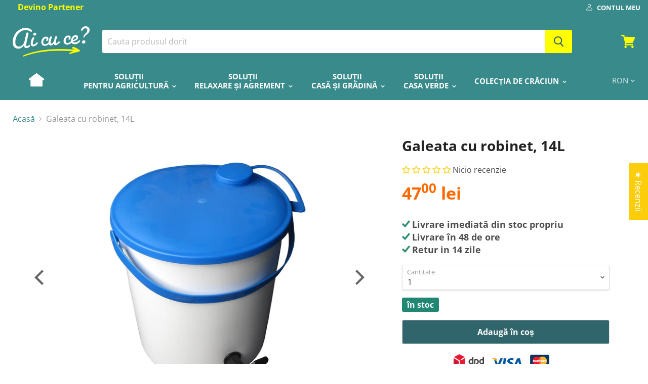

--- FILE ---
content_type: text/html; charset=utf-8
request_url: https://aicuce.ro/products/galeata-cu-robinet-14l
body_size: 130273
content:
<!doctype html>
<html class="no-js no-touch" lang="en">
  <head>
<!-- "snippets/limespot.liquid" was not rendered, the associated app was uninstalled -->

    <meta charset="utf-8">
    <meta http-equiv="x-ua-compatible" content="IE=edge">

    <title>Galeata cu robinet, 14L — aicuce.ro</title>
    
      <meta name="description" content="Găleata poate fi utilizată pe deplin, deoarece poate intra în contact nu numai cu apa de băut, ci și cu o varietate de alimente. Usor de mânuit Datorită mânerului de transport și dimensiunilor sale, această găleată este ușor de transportat. În plus, îl poți agăța oriunde dacă vrei să folosești știftul încorporat. Durab">
    

    
  <link rel="shortcut icon" href="//aicuce.ro/cdn/shop/files/Favicon_1_32x32.png?v=1613785271" type="image/png">


    
      <link rel="canonical" href="https://aicuce.ro/products/galeata-cu-robinet-14l" />
    

    <meta name="viewport" content="width=device-width">
    
    <meta name="google-site-verification" content="s8ELS8Hv2sRHGKnI55ynLsd1S6aHG_a_Ykn55Gy6pTo" />

    <meta name="facebook-domain-verification" content="uyftcmqchqe8dpsk86xr4loaisf2sv" />
    
    
    
    
    















<meta property="og:site_name" content="aicuce.ro">
<meta property="og:url" content="https://aicuce.ro/products/galeata-cu-robinet-14l">
<meta property="og:title" content="Galeata cu robinet, 14L">
<meta property="og:type" content="website">
<meta property="og:description" content="Găleata poate fi utilizată pe deplin, deoarece poate intra în contact nu numai cu apa de băut, ci și cu o varietate de alimente. Usor de mânuit Datorită mânerului de transport și dimensiunilor sale, această găleată este ușor de transportat. În plus, îl poți agăța oriunde dacă vrei să folosești știftul încorporat. Durab">




    
    
    

    
    
    <meta
      property="og:image"
      content="https://aicuce.ro/cdn/shop/products/Galeata14l_1200x1200.jpg?v=1647500495"
    />
    <meta
      property="og:image:secure_url"
      content="https://aicuce.ro/cdn/shop/products/Galeata14l_1200x1200.jpg?v=1647500495"
    />
    <meta property="og:image:width" content="1200" />
    <meta property="og:image:height" content="1200" />
    
    
    <meta property="og:image:alt" content="Galeata cu robinet, 14L - aicuce.ro" />
  
















<meta name="twitter:title" content="Galeata cu robinet, 14L">
<meta name="twitter:description" content="Găleata poate fi utilizată pe deplin, deoarece poate intra în contact nu numai cu apa de băut, ci și cu o varietate de alimente. Usor de mânuit Datorită mânerului de transport și dimensiunilor sale, această găleată este ușor de transportat. În plus, îl poți agăța oriunde dacă vrei să folosești știftul încorporat. Durab">


    
    
    
      
      
      <meta name="twitter:card" content="summary">
    
    
    <meta
      property="twitter:image"
      content="https://aicuce.ro/cdn/shop/products/Galeata14l_1200x1200_crop_center.jpg?v=1647500495"
    />
    <meta property="twitter:image:width" content="1200" />
    <meta property="twitter:image:height" content="1200" />
    
    
    <meta property="twitter:image:alt" content="Galeata cu robinet, 14L - aicuce.ro" />
  


    <script>window.performance && window.performance.mark && window.performance.mark('shopify.content_for_header.start');</script><meta name="google-site-verification" content="N_ColJ7G5JgM_kfxuajpp6XxzdsAGKlBih9ev__Xmhs">
<meta id="shopify-digital-wallet" name="shopify-digital-wallet" content="/4137844782/digital_wallets/dialog">
<link rel="alternate" type="application/json+oembed" href="https://aicuce.ro/products/galeata-cu-robinet-14l.oembed">
<script async="async" src="/checkouts/internal/preloads.js?locale=en-RO"></script>
<script id="shopify-features" type="application/json">{"accessToken":"8a196eff321061afe84f5f204d1c0c69","betas":["rich-media-storefront-analytics"],"domain":"aicuce.ro","predictiveSearch":true,"shopId":4137844782,"locale":"en"}</script>
<script>var Shopify = Shopify || {};
Shopify.shop = "aicuce.myshopify.com";
Shopify.locale = "en";
Shopify.currency = {"active":"RON","rate":"1.0"};
Shopify.country = "RO";
Shopify.theme = {"name":"Empire - copie rezervă 18.10.2023","id":154621509972,"schema_name":"Empire","schema_version":"4.5.0","theme_store_id":838,"role":"main"};
Shopify.theme.handle = "null";
Shopify.theme.style = {"id":null,"handle":null};
Shopify.cdnHost = "aicuce.ro/cdn";
Shopify.routes = Shopify.routes || {};
Shopify.routes.root = "/";</script>
<script type="module">!function(o){(o.Shopify=o.Shopify||{}).modules=!0}(window);</script>
<script>!function(o){function n(){var o=[];function n(){o.push(Array.prototype.slice.apply(arguments))}return n.q=o,n}var t=o.Shopify=o.Shopify||{};t.loadFeatures=n(),t.autoloadFeatures=n()}(window);</script>
<script id="shop-js-analytics" type="application/json">{"pageType":"product"}</script>
<script defer="defer" async type="module" src="//aicuce.ro/cdn/shopifycloud/shop-js/modules/v2/client.init-shop-cart-sync_BT-GjEfc.en.esm.js"></script>
<script defer="defer" async type="module" src="//aicuce.ro/cdn/shopifycloud/shop-js/modules/v2/chunk.common_D58fp_Oc.esm.js"></script>
<script defer="defer" async type="module" src="//aicuce.ro/cdn/shopifycloud/shop-js/modules/v2/chunk.modal_xMitdFEc.esm.js"></script>
<script type="module">
  await import("//aicuce.ro/cdn/shopifycloud/shop-js/modules/v2/client.init-shop-cart-sync_BT-GjEfc.en.esm.js");
await import("//aicuce.ro/cdn/shopifycloud/shop-js/modules/v2/chunk.common_D58fp_Oc.esm.js");
await import("//aicuce.ro/cdn/shopifycloud/shop-js/modules/v2/chunk.modal_xMitdFEc.esm.js");

  window.Shopify.SignInWithShop?.initShopCartSync?.({"fedCMEnabled":true,"windoidEnabled":true});

</script>
<script>(function() {
  var isLoaded = false;
  function asyncLoad() {
    if (isLoaded) return;
    isLoaded = true;
    var urls = ["https:\/\/chimpstatic.com\/mcjs-connected\/js\/users\/75e625b7322287c55c47687eb\/d43910f1e61923c91148791ec.js?shop=aicuce.myshopify.com","\/\/code.tidio.co\/vkg2tzw6nteffotdpxdldsy9mbv62q4c.js?shop=aicuce.myshopify.com","https:\/\/static2.rapidsearch.dev\/resultpage.js?shop=aicuce.myshopify.com","\/\/shopify.privy.com\/widget.js?shop=aicuce.myshopify.com","\/\/satcb.azureedge.net\/Scripts\/satcb.min.js?shop=aicuce.myshopify.com","https:\/\/cdn.shopify.com\/s\/files\/1\/0041\/3784\/4782\/t\/6\/assets\/booster_eu_cookie_4137844782.js?v=1697705694\u0026shop=aicuce.myshopify.com","https:\/\/tpi-app.herokuapp.com\/get_script\/73ac9840936a11ee925bfa5d8f1358a4.js?v=30962\u0026shop=aicuce.myshopify.com","https:\/\/cdn.adtrace.ai\/tiktok-track.js?shop=aicuce.myshopify.com"];
    for (var i = 0; i < urls.length; i++) {
      var s = document.createElement('script');
      s.type = 'text/javascript';
      s.async = true;
      s.src = urls[i];
      var x = document.getElementsByTagName('script')[0];
      x.parentNode.insertBefore(s, x);
    }
  };
  if(window.attachEvent) {
    window.attachEvent('onload', asyncLoad);
  } else {
    window.addEventListener('load', asyncLoad, false);
  }
})();</script>
<script id="__st">var __st={"a":4137844782,"offset":7200,"reqid":"b53c5180-c451-46d0-ac58-c31fe488d17a-1769311935","pageurl":"aicuce.ro\/products\/galeata-cu-robinet-14l","u":"8250b277452b","p":"product","rtyp":"product","rid":6766729330753};</script>
<script>window.ShopifyPaypalV4VisibilityTracking = true;</script>
<script id="captcha-bootstrap">!function(){'use strict';const t='contact',e='account',n='new_comment',o=[[t,t],['blogs',n],['comments',n],[t,'customer']],c=[[e,'customer_login'],[e,'guest_login'],[e,'recover_customer_password'],[e,'create_customer']],r=t=>t.map((([t,e])=>`form[action*='/${t}']:not([data-nocaptcha='true']) input[name='form_type'][value='${e}']`)).join(','),a=t=>()=>t?[...document.querySelectorAll(t)].map((t=>t.form)):[];function s(){const t=[...o],e=r(t);return a(e)}const i='password',u='form_key',d=['recaptcha-v3-token','g-recaptcha-response','h-captcha-response',i],f=()=>{try{return window.sessionStorage}catch{return}},m='__shopify_v',_=t=>t.elements[u];function p(t,e,n=!1){try{const o=window.sessionStorage,c=JSON.parse(o.getItem(e)),{data:r}=function(t){const{data:e,action:n}=t;return t[m]||n?{data:e,action:n}:{data:t,action:n}}(c);for(const[e,n]of Object.entries(r))t.elements[e]&&(t.elements[e].value=n);n&&o.removeItem(e)}catch(o){console.error('form repopulation failed',{error:o})}}const l='form_type',E='cptcha';function T(t){t.dataset[E]=!0}const w=window,h=w.document,L='Shopify',v='ce_forms',y='captcha';let A=!1;((t,e)=>{const n=(g='f06e6c50-85a8-45c8-87d0-21a2b65856fe',I='https://cdn.shopify.com/shopifycloud/storefront-forms-hcaptcha/ce_storefront_forms_captcha_hcaptcha.v1.5.2.iife.js',D={infoText:'Protected by hCaptcha',privacyText:'Privacy',termsText:'Terms'},(t,e,n)=>{const o=w[L][v],c=o.bindForm;if(c)return c(t,g,e,D).then(n);var r;o.q.push([[t,g,e,D],n]),r=I,A||(h.body.append(Object.assign(h.createElement('script'),{id:'captcha-provider',async:!0,src:r})),A=!0)});var g,I,D;w[L]=w[L]||{},w[L][v]=w[L][v]||{},w[L][v].q=[],w[L][y]=w[L][y]||{},w[L][y].protect=function(t,e){n(t,void 0,e),T(t)},Object.freeze(w[L][y]),function(t,e,n,w,h,L){const[v,y,A,g]=function(t,e,n){const i=e?o:[],u=t?c:[],d=[...i,...u],f=r(d),m=r(i),_=r(d.filter((([t,e])=>n.includes(e))));return[a(f),a(m),a(_),s()]}(w,h,L),I=t=>{const e=t.target;return e instanceof HTMLFormElement?e:e&&e.form},D=t=>v().includes(t);t.addEventListener('submit',(t=>{const e=I(t);if(!e)return;const n=D(e)&&!e.dataset.hcaptchaBound&&!e.dataset.recaptchaBound,o=_(e),c=g().includes(e)&&(!o||!o.value);(n||c)&&t.preventDefault(),c&&!n&&(function(t){try{if(!f())return;!function(t){const e=f();if(!e)return;const n=_(t);if(!n)return;const o=n.value;o&&e.removeItem(o)}(t);const e=Array.from(Array(32),(()=>Math.random().toString(36)[2])).join('');!function(t,e){_(t)||t.append(Object.assign(document.createElement('input'),{type:'hidden',name:u})),t.elements[u].value=e}(t,e),function(t,e){const n=f();if(!n)return;const o=[...t.querySelectorAll(`input[type='${i}']`)].map((({name:t})=>t)),c=[...d,...o],r={};for(const[a,s]of new FormData(t).entries())c.includes(a)||(r[a]=s);n.setItem(e,JSON.stringify({[m]:1,action:t.action,data:r}))}(t,e)}catch(e){console.error('failed to persist form',e)}}(e),e.submit())}));const S=(t,e)=>{t&&!t.dataset[E]&&(n(t,e.some((e=>e===t))),T(t))};for(const o of['focusin','change'])t.addEventListener(o,(t=>{const e=I(t);D(e)&&S(e,y())}));const B=e.get('form_key'),M=e.get(l),P=B&&M;t.addEventListener('DOMContentLoaded',(()=>{const t=y();if(P)for(const e of t)e.elements[l].value===M&&p(e,B);[...new Set([...A(),...v().filter((t=>'true'===t.dataset.shopifyCaptcha))])].forEach((e=>S(e,t)))}))}(h,new URLSearchParams(w.location.search),n,t,e,['guest_login'])})(!0,!0)}();</script>
<script integrity="sha256-4kQ18oKyAcykRKYeNunJcIwy7WH5gtpwJnB7kiuLZ1E=" data-source-attribution="shopify.loadfeatures" defer="defer" src="//aicuce.ro/cdn/shopifycloud/storefront/assets/storefront/load_feature-a0a9edcb.js" crossorigin="anonymous"></script>
<script data-source-attribution="shopify.dynamic_checkout.dynamic.init">var Shopify=Shopify||{};Shopify.PaymentButton=Shopify.PaymentButton||{isStorefrontPortableWallets:!0,init:function(){window.Shopify.PaymentButton.init=function(){};var t=document.createElement("script");t.src="https://aicuce.ro/cdn/shopifycloud/portable-wallets/latest/portable-wallets.en.js",t.type="module",document.head.appendChild(t)}};
</script>
<script data-source-attribution="shopify.dynamic_checkout.buyer_consent">
  function portableWalletsHideBuyerConsent(e){var t=document.getElementById("shopify-buyer-consent"),n=document.getElementById("shopify-subscription-policy-button");t&&n&&(t.classList.add("hidden"),t.setAttribute("aria-hidden","true"),n.removeEventListener("click",e))}function portableWalletsShowBuyerConsent(e){var t=document.getElementById("shopify-buyer-consent"),n=document.getElementById("shopify-subscription-policy-button");t&&n&&(t.classList.remove("hidden"),t.removeAttribute("aria-hidden"),n.addEventListener("click",e))}window.Shopify?.PaymentButton&&(window.Shopify.PaymentButton.hideBuyerConsent=portableWalletsHideBuyerConsent,window.Shopify.PaymentButton.showBuyerConsent=portableWalletsShowBuyerConsent);
</script>
<script>
  function portableWalletsCleanup(e){e&&e.src&&console.error("Failed to load portable wallets script "+e.src);var t=document.querySelectorAll("shopify-accelerated-checkout .shopify-payment-button__skeleton, shopify-accelerated-checkout-cart .wallet-cart-button__skeleton"),e=document.getElementById("shopify-buyer-consent");for(let e=0;e<t.length;e++)t[e].remove();e&&e.remove()}function portableWalletsNotLoadedAsModule(e){e instanceof ErrorEvent&&"string"==typeof e.message&&e.message.includes("import.meta")&&"string"==typeof e.filename&&e.filename.includes("portable-wallets")&&(window.removeEventListener("error",portableWalletsNotLoadedAsModule),window.Shopify.PaymentButton.failedToLoad=e,"loading"===document.readyState?document.addEventListener("DOMContentLoaded",window.Shopify.PaymentButton.init):window.Shopify.PaymentButton.init())}window.addEventListener("error",portableWalletsNotLoadedAsModule);
</script>

<script type="module" src="https://aicuce.ro/cdn/shopifycloud/portable-wallets/latest/portable-wallets.en.js" onError="portableWalletsCleanup(this)" crossorigin="anonymous"></script>
<script nomodule>
  document.addEventListener("DOMContentLoaded", portableWalletsCleanup);
</script>

<link id="shopify-accelerated-checkout-styles" rel="stylesheet" media="screen" href="https://aicuce.ro/cdn/shopifycloud/portable-wallets/latest/accelerated-checkout-backwards-compat.css" crossorigin="anonymous">
<style id="shopify-accelerated-checkout-cart">
        #shopify-buyer-consent {
  margin-top: 1em;
  display: inline-block;
  width: 100%;
}

#shopify-buyer-consent.hidden {
  display: none;
}

#shopify-subscription-policy-button {
  background: none;
  border: none;
  padding: 0;
  text-decoration: underline;
  font-size: inherit;
  cursor: pointer;
}

#shopify-subscription-policy-button::before {
  box-shadow: none;
}

      </style>

<script>window.performance && window.performance.mark && window.performance.mark('shopify.content_for_header.end');</script>
        
        
        
        
        
        
        
        
        
        
        
        
        
        
        
        
        
        
        
        
        
        
        
        
        
   	
        

        

    <script> 
      document.documentElement.className=document.documentElement.className.replace(/\bno-js\b/,'js');
      if(window.Shopify&&window.Shopify.designMode)document.documentElement.className+=' in-theme-editor';
      if(('ontouchstart' in window)||window.DocumentTouch&&document instanceof DocumentTouch)document.documentElement.className=document.documentElement.className.replace(/\bno-touch\b/,'has-touch');
    </script>

    <link href="//aicuce.ro/cdn/shop/t/6/assets/theme.scss.css?v=136420266499669727841762089448" rel="stylesheet" type="text/css" media="all" />
  <link href="//aicuce.ro/cdn/shop/t/6/assets/ba-po-common.scss?v=58060902055390905001697638231" rel="stylesheet" type="text/css" media="all" />
  
    <!-- Hotjar Tracking Code for https://aicuce.ro -->
    <script>
        (function(h,o,t,j,a,r){
            h.hj=h.hj||function(){(h.hj.q=h.hj.q||[]).push(arguments)};
            h._hjSettings={hjid:1390908,hjsv:6};
            a=o.getElementsByTagName('head')[0];
            r=o.createElement('script');r.async=1;
            r.src=t+h._hjSettings.hjid+j+h._hjSettings.hjsv;
            a.appendChild(r);
        })(window,document,'https://static.hotjar.com/c/hotjar-','.js?sv=');
    </script>
    
    <!-- Global site tag (gtag.js) - Google Ads: 757240197 --> 
    <script async src="https://www.googletagmanager.com/gtag/js?id=UA-63202470-15"></script> 
    <script> window.dataLayer = window.dataLayer || []; function gtag(){dataLayer.push(arguments);} 
      gtag('js', new Date()); 
      
      gtag('config', 'AW-757240197'); 
    </script>

  
  <script>if (typeof(_sokShops) === "undefined") { _sokShops = {};}_sokShops.getNumber = function(val) { val = val.replace(/,/g, ""); var reg = /\d+(\.\d{1,2})?/; if (val.length && val.match(reg).length) { return parseFloat(val.match(reg)[0]); } else { return 0; }};   _sokShops.product = { lead_step: "viewproduct", product_names: "Galeata cu robinet, 14L", sku_id: "39810354839617", product_prices: _sokShops.getNumber("47,00"), currency: "RON", product_category: "Articole gospodărie", brand: "aicuce.ro",  product_imageurl: "https://aicuce.ro/cdn/shop/products/Galeata14l.jpg?v=1647500495",   };   _sokShops.cart = {  product_imageurl: [ ], sku_id: [ ],  product_names: [ ], sku_url: [ ],product_prices: [ ], product_quantities: [ ], cart_amount: _sokShops.getNumber("0,00"), currency: "RON" };</script>  
    <!-- QIKIFY NAVIGATOR START --> <script id="qikify-navigator"> 'use strict'; var shopifyCurrencyFormat = "{{ amount_with_comma_separator }} lei"; var shopifyLinkLists = [{ id: "main-menu", title: "Companie", items: ["/pages/despre-noi","/pages/termeni-si-conditii","/","/pages/politica-gdpr","/pages/contact","/","/pages/politica-utilizare-cookies",], },{ id: "footer", title: "Suport Footer", items: ["/pages/contact","/pages/despre-noi","/pages/termeni-si-conditii",], },{ id: "meniu-principal", title: "Meniu Principal", items: ["/","/collections/solutii-agricultura","/collections/solutii-relaxare-si-agrement","/collections/solutii-casa-si-gradina","/collections/solutii-casa-verde","/collections/sisteme-pentru-craciun",], },{ id: "informa-ii-utile", title: "Informații Utile", items: ["https://aicuce.ro/pages/comunicat-oficial","https://aicuce.ro/pages/devino-partener","/pages/politica-gdpr","/pages/politica-utilizare-cookies","/pages/cum-platesc","/pages/livrari","/pages/politica-de-retururi-si-garantii","http://www.anpc.gov.ro/","https://ec.europa.eu/consumers/odr/main/index.cfm?event=main.home.chooseLanguage","/pages/regulament",], },{ id: "produse-vezi-toate", title: "PRODUSE - vezi toate", items: ["/collections/gradina","/collections/sisteme-de-irigatii",], },{ id: "273905221697-child-47802f88240e5db30cec03769f0fcfdc-legacy-img-src-https-cdn-shopify-com-s-files-1-0041-3784-4782-files-bricolaj-svg-v-1602148575-solu-ii-br-casa-verde", title: "<img src=\"https://cdn.shopify.com/s/files/1/0041/3784/4782/files/bricolaj.svg?v=1602148575\" />Soluții <br> Casa Verde", items: ["/collections/sisteme-fotovoltaice",], },{ id: "273905320001-child-12020cd257878822a8113b1a79534c00-legacy-img-src-https-cdn-shopify-com-s-files-1-0041-3784-4782-files-agricultura-svg-v-1602148575-solu-ii-br-pentru-agricultura", title: "<img src=\"https://cdn.shopify.com/s/files/1/0041/3784/4782/files/agricultura.svg?v=1602148575\" />Soluții <br>pentru agricultură", items: ["/collections/folie-de-mulcire","/collections/tub-de-picurare","/collections/banda-picurare","/collections/furtunuri-pentru-gradina","/collections/furtunuri-pentru-refulare","/collections/conectica-pentru-furtun","/collections/accesorii-pentru-tub-si-banda-de-picurare","/collections/sisteme-pentru-irigatii-agricole",], },{ id: "273905516609-child-0243fbcde654a3ed093a89a5e7acfda7-legacy-img-src-https-cdn-shopify-com-s-files-1-0041-3784-4782-files-casa_si_gradina-svg-v-1602148575-solu-ii-br-casa-i-gradina", title: "<img src=\"https://cdn.shopify.com/s/files/1/0041/3784/4782/files/casa_si_gradina.svg?v=1602148575\" />Soluții <br>casă și grădină", items: ["/collections/sisteme-pentru-incalzire","/collections/uscator-prosop-baie","/collections/sisteme-pentru-gospodarie","/collections/dozator-sapun","/collections/intretinere-gazon","/collections/utilaje-de-gradina","/collections/climatizare","/collections/sisteme-pentru-bricolaj","/collections/pompe-apa","/collections/scaune",], },{ id: "273905188929-child-bf28ec2bfcc8eac40b992f916572cca8-legacy-img-src-https-cdn-shopify-com-s-files-1-0041-3784-4782-files-piscine-svg-v-1602148575-solu-ii-br-relaxare-i-agrement", title: "<img src=\"https://cdn.shopify.com/s/files/1/0041/3784/4782/files/piscine.svg?v=1602148575\" />Soluții <br> relaxare și agrement", items: ["/collections/piscina","/collections/accesorii-piscine","/collections/solutii-intretinere-piscina",], },{ id: "412088893505-child-5f4c6180db3c0a7844b674fa94de831a-legacy-sisteme-incalzire-aer", title: "Sisteme încălzire aer", items: ["/collections/%C8%99eminee-electrice-3d","/collections/panouri-radiante",], },{ id: "412728393793-child-fc02119901929b87fae59d7d6fbbd621-legacy-utilaje-de-gradina", title: "Utilaje de grădină", items: ["/collections/atomizoare","/collections/foarfece",], },{ id: "421592989761-child-dd0adead0f336ed782a92bcc52243d44-legacy-intre-inere-gazon", title: "Întreținere GAZON", items: ["/collections/sisteme-pentru-irigatii-rezidentiale",], },{ id: "412088827969-child-c2b06b1db6810f547956ed0be2791e81-legacy-sisteme-iriga-ii-agricole", title: "Sisteme irigații agricole", items: ["/collections/sisteme-pentru-solarii","/collections/sisteme-pentru-legume","/collections/sisteme-pentru-fructe","/collections/sisteme-pentru-pomi-fructiferii","/collections/sisteme-pentru-plante-ornamentale",], },{ id: "421720653889-child-4cc1149c536ceac22423904f4c1b2ee6-legacy-climatizare", title: "Climatizare", items: ["/collections/sisteme-pentru-racire","/collections/sisteme-pentru-incalzire",], },{ id: "412088860737-child-265068adf69390f5920611e63b57aa2f-legacy-bricolaj", title: "Bricolaj", items: ["/collections/fierastraie","/collections/prize-si-prelungitoare","/collections/sonerii-fara-fir","/collections/scule-%C8%99i-unelte","/collections/bricolaj",], },{ id: "customer-account-main-menu", title: "Customer account main menu", items: ["/","https://shopify.com/4137844782/account/orders?locale=en&region_country=RO",], },{ id: "412093087809-child-9cd7d46850e7c684b4b7b2bdc98d50a2-legacy-articole-gospodarie", title: "Articole gospodărie", items: ["/collections/co%C8%99uri-de-rufe","/collections/suport-pentru-capsule-de-cafea",], },{ id: "687012577620-child-38ae231cf67b000c26a27b1ea038b885-legacy-colec-ia-de-craciun", title: "COLECȚIA DE CRĂCIUN", items: ["/collections/sisteme-pentru-craciun","/collections/%C8%99eminee-electrice-3d",], },]; window.shopifyLinkLists = shopifyLinkLists; window.shopifyCurrencyFormat = shopifyCurrencyFormat; </script> <!-- QIKIFY NAVIGATOR END -->
  <script id="qikify-smartmenu-status" type="application/json">0</script><script id="qikify-smartmenu-data" type="application/json">{"menu_selector":"navigator","theme_selector":"all","transition":"fade","trigger":"hover","show_indicator":true,"show_mobile_indicator":true,"submenu_fullwidth":true,"menu_wrap":true,"menu_height":"50","alignment":"start","root_padding":"10","navigator":{"id":"meniu-principal","title":"Meniu Principal","items":["\/","\/pages\/contact","\/pages\/despre-noi","\/pages\/livrari"]},"megamenu":[{"id":"tmenu-menu-263435","setting":{"item_layout":"text","submenu_type":"tab","submenu_mega_position":"fullwidth","title":"PRODUSE - vezi toate","submenu_tab_position":"left","submenu_background":{"background_image":"","background_repeat":"no-repeat","background_position":"bottom left","background_size":"auto"},"submenu_minheight":"300","submenu_tab_control_width":"3","submenu_masonry":true,"submenu_masonry_column":"3","el_class":"big-custom-menu"},"menus":[{"id":"tmenu-menu-251752","setting":{"item_layout":"image","title":"Buc\u0103t\u0103rie & Gourmet","url":{"type":{"id":"collection","icon":["fas","columns"],"name":"Collection"},"collection":{"id":"","handle":"bucatarie-gourmet","title":"Buc\u0103t\u0103rie | Gourmet"}},"image":"https:\/\/qikify-cdn.nyc3.digitaloceanspaces.com\/production\/tmenu\/instances\/17278\/48a21629eaf845a29e532ca1c160b6354b378437b0290d6a77ed1c98fa34b132.jpeg","image_position":"left","image_width":"50"},"menus":[{"id":"tmenu-menu-975684","setting":{"item_layout":"text","title":"Accesorii si Ustensile de buc\u0103t\u0103rie","item_display":true,"column_width":4,"url":{"type":{"id":"collection","icon":["fas","columns"],"name":"Collection"},"collection":{"id":"","handle":"accesorii-ustenle-bucatarie","title":"Accesorii si Ustensile de buc\u0103t\u0103rie"}}},"menus":[{"id":"tmenu-menu-459178","setting":{"item_layout":"text","product_image_position":"top","collection_image_position":"noimage","image_position":"above","column_width":"automatic","title":"Tirbu\u0219on, deschiz\u0103tor de conserve \u0219i deschiz\u0103tor de sticle","url":{"type":{"id":"collection","icon":["fas","columns"],"name":"Collection"},"collection":{"id":"","handle":"tirbuson-deschizator-conserve-deschizator-sticle","title":"Tirbu\u0219on, deschiz\u0103tor de conserve \u0219i deschiz\u0103tor de sticle"}}},"menus":[]},{"id":"tmenu-menu-127197","setting":{"item_layout":"text","product_image_position":"top","collection_image_position":"noimage","image_position":"above","column_width":"automatic","title":"Alte accesorii si vase","url":{"type":{"id":"collection","icon":["fas","columns"],"name":"Collection"},"collection":{"id":"","handle":"alte-accesorii-vase","title":"Alte accesorii si vase"}}},"menus":[]},{"id":"tmenu-menu-742856","setting":{"item_layout":"text","product_image_position":"top","collection_image_position":"noimage","image_position":"above","column_width":"automatic","title":"Caserole, recipiente \u0219i cutii pentru salate","url":{"type":{"id":"collection","icon":["fas","columns"],"name":"Collection"},"collection":{"id":"","handle":"caserole-recipiente-i-cutii-pentru-salate","title":"Caserole, recipiente \u0219i cutii pentru salate"}}},"menus":[]},{"id":"tmenu-menu-724327","setting":{"item_layout":"text","product_image_position":"top","collection_image_position":"noimage","image_position":"above","column_width":"automatic","title":"B\u0103rci cu condimente \u0219i sos","url":{"type":{"id":"collection","icon":["fas","columns"],"name":"Collection"},"collection":{"id":"","handle":"barci-condimente-sos","title":"B\u0103rci cu condimente \u0219i sos"}}},"menus":[]},{"id":"tmenu-menu-540803","setting":{"item_layout":"text","product_image_position":"top","collection_image_position":"noimage","image_position":"above","column_width":"automatic","title":"R\u0103z\u0103toare, taiere, peelers","url":{"type":{"id":"collection","icon":["fas","columns"],"name":"Collection"},"collection":{"id":"","handle":"razatoare-taiere-peelers","title":"R\u0103z\u0103toare, taiere, peelers"}}},"menus":[]},{"id":"tmenu-menu-827754","setting":{"item_layout":"text","product_image_position":"top","collection_image_position":"noimage","image_position":"above","column_width":"automatic","title":"Table de buc\u0103t\u0103rie","url":{"type":{"id":"collection","icon":["fas","columns"],"name":"Collection"},"collection":{"id":"","handle":"table-de-bucatarie","title":"Table de buc\u0103t\u0103rie"}}},"menus":[]},{"id":"tmenu-menu-555115","setting":{"item_layout":"text","product_image_position":"top","collection_image_position":"noimage","image_position":"above","column_width":"automatic","title":"Cutii de buc\u0103t\u0103rie \u0219i de p\u00e2ine\u00a0","url":{"type":{"id":"collection","icon":["fas","columns"],"name":"Collection"},"collection":{"id":"","handle":"cutii-de-bucatarie-i-de-paine","title":"Cutii de buc\u0103t\u0103rie \u0219i de p\u00e2ine\u00a0"}}},"menus":[]}],"hide_submenu":true},{"id":"tmenu-menu-410230","setting":{"item_layout":"text","title":"Aparate Electrocasnice Mici","item_display":true,"column_width":4,"url":{"type":{"id":"collection","icon":["fas","columns"],"name":"Collection"},"collection":{"id":"","handle":"aparate-electrocasnice-mici","title":"Aparate Electrocasnice Mici"}}},"menus":[{"id":"tmenu-menu-625460","setting":{"item_layout":"text","product_image_position":"top","collection_image_position":"noimage","image_position":"above","column_width":"automatic","title":"Robo\u021bi de buc\u0103t\u0103rie","url":{"type":{"id":"collection","icon":["fas","columns"],"name":"Collection"},"collection":{"id":"","handle":"roboti-bucatarie","title":"Robo\u021bi de buc\u0103t\u0103rie"}}},"menus":[]},{"id":"tmenu-menu-644524","setting":{"item_layout":"text","product_image_position":"top","collection_image_position":"noimage","image_position":"above","column_width":"automatic","title":"Toc\u0103toare","url":{"type":{"id":"collection","icon":["fas","columns"],"name":"Collection"},"collection":{"id":"","handle":"tocatoare","title":"Toc\u0103toare"}}},"menus":[]},{"id":"tmenu-menu-533986","setting":{"item_layout":"text","product_image_position":"top","collection_image_position":"noimage","image_position":"above","column_width":"automatic","title":"Mixere","url":{"type":{"id":"collection","icon":["fas","columns"],"name":"Collection"},"collection":{"id":"","handle":"mixere","title":"Mixere"}}},"menus":[]},{"id":"tmenu-menu-984049","setting":{"item_layout":"text","product_image_position":"top","collection_image_position":"noimage","image_position":"above","column_width":"automatic","title":"Fierb\u0103toare","url":{"type":{"id":"collection","icon":["fas","columns"],"name":"Collection"},"collection":{"id":"","handle":"fierbatoare","title":"Fierb\u0103toare"}}},"menus":[]},{"id":"tmenu-menu-116008","setting":{"item_layout":"text","product_image_position":"top","collection_image_position":"noimage","image_position":"above","column_width":"automatic","title":"Pr\u0103jitoare de sandvi\u0219","url":{"type":{"id":"collection","icon":["fas","columns"],"name":"Collection"},"collection":{"id":"","handle":"prajitoare-sandvis","title":"Pr\u0103jitoare de sandvi\u0219"}}},"menus":[]},{"id":"tmenu-menu-994944","setting":{"item_layout":"text","product_image_position":"top","collection_image_position":"noimage","image_position":"above","column_width":"automatic","title":"Alte electrodomestice de buc\u0103t\u0103rie","url":{"type":{"id":"collection","icon":["fas","columns"],"name":"Collection"},"collection":{"id":"","handle":"alte-electrodomestice-bucatarie","title":"Alte electrodomestice de buc\u0103t\u0103rie"}}},"menus":[]},{"id":"tmenu-menu-413446","setting":{"item_layout":"text","product_image_position":"top","collection_image_position":"noimage","image_position":"above","column_width":"automatic","title":"Pl\u0103ci \u0219i gr\u0103tare","url":{"type":{"id":"collection","icon":["fas","columns"],"name":"Collection"},"collection":{"id":"","handle":"placi-gratare","title":"Pl\u0103ci \u0219i gr\u0103tare"}}},"menus":[]},{"id":"tmenu-menu-567935","setting":{"item_layout":"text","product_image_position":"top","collection_image_position":"noimage","image_position":"above","column_width":"automatic","title":"Pr\u0103jitoare de p\u00e2ine","url":{"type":{"id":"collection","icon":["fas","columns"],"name":"Collection"},"collection":{"id":"","handle":"prajitoare-paine","title":"Pr\u0103jitoare de p\u00e2ine"}}},"menus":[]},{"id":"tmenu-menu-333785","setting":{"item_layout":"text","product_image_position":"top","collection_image_position":"noimage","image_position":"above","column_width":"automatic","title":"Storc\u0103toare","url":{"type":{"id":"collection","icon":["fas","columns"],"name":"Collection"},"collection":{"id":"","handle":"storcatoare","title":"Storc\u0103toare"}}},"menus":[]},{"id":"tmenu-menu-945978","setting":{"item_layout":"text","product_image_position":"top","collection_image_position":"noimage","image_position":"above","column_width":"automatic","title":"Fondues","url":{"type":{"id":"collection","icon":["fas","columns"],"name":"Collection"},"collection":{"id":"","handle":"fondues","title":"Fondues"}}},"menus":[]},{"id":"tmenu-menu-413533","setting":{"item_layout":"text","product_image_position":"top","collection_image_position":"noimage","image_position":"above","column_width":"automatic","title":"Friteuze","url":{"type":{"id":"collection","icon":["fas","columns"],"name":"Collection"},"collection":{"id":"","handle":"friteuze","title":"Friteuze"}}},"menus":[]},{"id":"tmenu-menu-569350","setting":{"item_layout":"text","product_image_position":"top","collection_image_position":"noimage","image_position":"above","column_width":"automatic","title":"Cafetier\u0103","url":{"type":{"id":"collection","icon":["fas","columns"],"name":"Collection"},"collection":{"id":"","handle":"cafetiera","title":"Cafetier\u0103"}}},"menus":[]},{"id":"tmenu-menu-663115","setting":{"item_layout":"text","product_image_position":"top","collection_image_position":"noimage","image_position":"above","column_width":"automatic","title":"C\u00e2ntare","url":{"type":{"id":"collection","icon":["fas","columns"],"name":"Collection"},"collection":{"id":"","handle":"cantare-bucatarie","title":"C\u00e2ntare"}}},"menus":[]},{"id":"tmenu-menu-472345","setting":{"item_layout":"text","product_image_position":"top","collection_image_position":"noimage","image_position":"above","column_width":"automatic","title":"Tig\u0103i electrice","url":{"type":{"id":"collection","icon":["fas","columns"],"name":"Collection"},"collection":{"id":"","handle":"tigai-electric","title":"Tig\u0103i electric"}}},"menus":[]},{"id":"tmenu-menu-572371","setting":{"item_layout":"text","product_image_position":"top","collection_image_position":"noimage","image_position":"above","column_width":"automatic","title":"Malaxoare","url":{"type":{"id":"collection","icon":["fas","columns"],"name":"Collection"},"collection":{"id":"","handle":"malaxoare","title":"Malaxoare"}}},"menus":[]},{"id":"tmenu-menu-625514","setting":{"item_layout":"text","product_image_position":"top","collection_image_position":"noimage","image_position":"above","column_width":"automatic","title":"Blendere","url":{"type":{"id":"collection","icon":["fas","columns"],"name":"Collection"},"collection":{"id":"","handle":"blenre","title":"Blendere"}}},"menus":[]},{"id":"tmenu-menu-815798","setting":{"item_layout":"text","product_image_position":"top","collection_image_position":"noimage","image_position":"above","column_width":"automatic","title":"Aparate de g\u0103tit orez","url":{"type":{"id":"collection","icon":["fas","columns"],"name":"Collection"},"collection":{"id":"","handle":"aparate-gatit-orez","title":"Aparate de g\u0103tit orez"}}},"menus":[]},{"id":"tmenu-menu-127706","setting":{"item_layout":"text","product_image_position":"top","collection_image_position":"noimage","image_position":"above","column_width":"automatic","title":"Aparate de ambalat \u00een vid","url":{"type":{"id":"collection","icon":["fas","columns"],"name":"Collection"},"collection":{"id":"","handle":"aparate-de-ambalat-in-vid","title":"Aparate de ambalat \u00een vid"}}},"menus":[]}],"hide_submenu":true},{"id":"tmenu-menu-397393","setting":{"item_layout":"text","item_display":true,"column_width":4,"title":"Ustensile de Buc\u0103t\u0103rie","url":{"type":{"id":"collection","icon":["fas","columns"],"name":"Collection"},"collection":{"id":"","handle":"ustensile-bucatarie","title":"Ustensile de Buc\u0103t\u0103rie"}}},"menus":[{"id":"tmenu-menu-821583","setting":{"item_layout":"text","product_image_position":"top","collection_image_position":"noimage","image_position":"above","column_width":"automatic","title":"Tig\u0103i \u0219i crati\u021be","url":{"type":{"id":"collection","icon":["fas","columns"],"name":"Collection"},"collection":{"id":"","handle":"tigai-i-crati-e","title":"Tig\u0103i \u0219i crati\u021be"}}},"menus":[]},{"id":"tmenu-menu-224196","setting":{"item_layout":"text","product_image_position":"top","collection_image_position":"noimage","image_position":"above","column_width":"automatic","title":"Cu\u021bite \u0219i ascu\u021bitori","url":{"type":{"id":"collection","icon":["fas","columns"],"name":"Collection"},"collection":{"id":"","handle":"cutite-ascutitori","title":"Cu\u021bite \u0219i ascu\u021bitori"}}},"menus":[]},{"id":"tmenu-menu-696831","setting":{"item_layout":"text","product_image_position":"top","collection_image_position":"noimage","image_position":"above","column_width":"automatic","title":"C\u0103ni \u0219i termosuri","url":{"type":{"id":"collection","icon":["fas","columns"],"name":"Collection"},"collection":{"id":"","handle":"cani-termosuri","title":"C\u0103ni \u0219i termosuri"}}},"menus":[]},{"id":"tmenu-menu-263498","setting":{"item_layout":"text","product_image_position":"top","collection_image_position":"noimage","image_position":"above","column_width":"automatic","title":"Seturi de vase","url":{"type":{"id":"collection","icon":["fas","columns"],"name":"Collection"},"collection":{"id":"","handle":"seturi-vase","title":"Seturi de vase"}}},"menus":[]},{"id":"tmenu-menu-971308","setting":{"item_layout":"text","product_image_position":"top","collection_image_position":"noimage","image_position":"above","column_width":"automatic","title":"Feluri de m\u00e2ncare, t\u0103vi \u0219i surse","url":{"type":{"id":"collection","icon":["fas","columns"],"name":"Collection"},"collection":{"id":"","handle":"feluri-mancare-tavi-surse","title":"Feluri de m\u00e2ncare, t\u0103vi \u0219i surse"}}},"menus":[]},{"id":"tmenu-menu-665074","setting":{"item_layout":"text","product_image_position":"top","collection_image_position":"noimage","image_position":"above","column_width":"automatic","title":"Lenjerie de buc\u0103t\u0103rie","url":{"type":{"id":"collection","icon":["fas","columns"],"name":"Collection"},"collection":{"id":"","handle":"lenjerie-bucatarie","title":"Lenjerie de buc\u0103t\u0103rie"}}},"menus":[]},{"id":"tmenu-menu-273665","setting":{"item_layout":"text","product_image_position":"top","collection_image_position":"noimage","image_position":"above","column_width":"automatic","title":"Coastere, placemats si servetele","url":{"type":{"id":"collection","icon":["fas","columns"],"name":"Collection"},"collection":{"id":"","handle":"coastere-placemats-servetele","title":"Coastere, placemats si servetele"}}},"menus":[]}],"hide_submenu":true},{"id":"tmenu-menu-622031","setting":{"item_layout":"text","item_display":true,"column_width":4,"title":"Special Colectii","url":{"type":{"id":"collection","icon":["fas","columns"],"name":"Collection"},"collection":{"id":"","handle":"special-colectii","title":"Special Colectii"}}},"menus":[{"id":"tmenu-menu-357537","setting":{"item_layout":"text","product_image_position":"top","collection_image_position":"noimage","image_position":"above","column_width":"automatic","title":"Crystal Colours Kitchen","url":{"type":{"id":"collection","icon":["fas","columns"],"name":"Collection"},"collection":{"id":"","handle":"crystal-colours-kitchen-colectare","title":"Crystal Colours Kitchen"}}},"menus":[]},{"id":"tmenu-menu-904464","setting":{"item_layout":"text","product_image_position":"top","collection_image_position":"noimage","image_position":"above","column_width":"automatic","title":"Kitchen's Deco","url":{"type":{"id":"collection","icon":["fas","columns"],"name":"Collection"},"collection":{"id":"","handle":"kitchens-deco-colectare","title":"Kitchen's Deco"}}},"menus":[]},{"id":"tmenu-menu-299381","setting":{"item_layout":"text","product_image_position":"top","collection_image_position":"noimage","image_position":"above","column_width":"automatic","title":"Pure Crystal Kitchen","url":{"type":{"id":"collection","icon":["fas","columns"],"name":"Collection"},"collection":{"id":"","handle":"pure-crystal-kitchen-colectare","title":"Pure Crystal Kitchen"}}},"menus":[]},{"id":"tmenu-menu-116640","setting":{"item_layout":"text","product_image_position":"top","collection_image_position":"noimage","image_position":"above","column_width":"automatic","title":"Queen Kitchen","url":{"type":{"id":"collection","icon":["fas","columns"],"name":"Collection"},"collection":{"id":"","handle":"queen-kitchen-colectare","title":"Queen Kitchen"}}},"menus":[]}],"hide_submenu":true},{"id":"tmenu-menu-6220221","setting":{"item_layout":"text","item_display":true,"column_width":4,"title":"Panifica\u021bie","url":{"type":{"id":"collection","icon":["fas","columns"],"name":"Collection"},"collection":{"id":"","handle":"panificatie","title":"Panifica\u021bie"}}},"menus":[{"id":"tmenu-menu-882469","setting":{"item_layout":"text","product_image_position":"top","collection_image_position":"noimage","image_position":"above","column_width":"automatic","title":"F\u00e2nt\u00e2ni \u0219i fondues","url":{"type":{"id":"collection","icon":["fas","columns"],"name":"Collection"},"collection":{"id":"","handle":"fantani-fondues","title":"F\u00e2nt\u00e2ni \u0219i fondues"}}},"menus":[]},{"id":"tmenu-menu-436651","setting":{"item_layout":"text","product_image_position":"top","collection_image_position":"noimage","image_position":"above","column_width":"automatic","title":"Aparate de cl\u0103tite \u0219i gofre","url":{"type":{"id":"collection","icon":["fas","columns"],"name":"Collection"},"collection":{"id":"","handle":"aparate-clatite-gofre","title":"Aparate de cl\u0103tite \u0219i gofre"}}},"menus":[]},{"id":"tmenu-menu-611887","setting":{"item_layout":"text","product_image_position":"top","collection_image_position":"noimage","image_position":"above","column_width":"automatic","title":"Aparate pentru \u00eenghe\u021bat\u0103 \u0219i iaurt","url":{"type":{"id":"collection","icon":["fas","columns"],"name":"Collection"},"collection":{"id":"","handle":"aparate-pentru-inghetata-iaurt","title":"Aparate pentru \u00eenghe\u021bat\u0103 \u0219i iaurt"}}},"menus":[]},{"id":"tmenu-menu-542483","setting":{"item_layout":"text","product_image_position":"top","collection_image_position":"noimage","image_position":"above","column_width":"automatic","title":"Decor, accesorii \u0219i forme","url":{"type":{"id":"collection","icon":["fas","columns"],"name":"Collection"},"collection":{"id":"","handle":"cor-accesorii-forme","title":"Decor, accesorii \u0219i forme"}}},"menus":[]}],"hide_submenu":true},{"id":"tmenu-menu-6220221","setting":{"item_layout":"text","item_display":true,"column_width":4,"title":"Echipamente de buc\u0103t\u0103rie","url":{"type":{"id":"collection","icon":["fas","columns"],"name":"Collection"},"collection":{"id":"","handle":"echipamente-de-bucatarie","title":"Echipamente de buc\u0103t\u0103rie"}}},"menus":[{"id":"tmenu-menu-117530","setting":{"item_layout":"text","product_image_position":"top","collection_image_position":"noimage","image_position":"above","column_width":"automatic","title":"Chiuvete","url":{"type":{"id":"collection","icon":["fas","columns"],"name":"Collection"},"collection":{"id":"","handle":"chiuvete","title":"Chiuvete"}}},"menus":[]},{"id":"tmenu-menu-459333","setting":{"item_layout":"text","product_image_position":"top","collection_image_position":"noimage","image_position":"above","column_width":"automatic","title":"Robinete","url":{"type":{"id":"collection","icon":["fas","columns"],"name":"Collection"},"collection":{"id":"","handle":"robinete","title":"Robinete"}}},"menus":[]},{"id":"tmenu-menu-423184","setting":{"item_layout":"text","product_image_position":"top","collection_image_position":"noimage","image_position":"above","column_width":"automatic","title":"Hote","url":{"type":{"id":"collection","icon":["fas","columns"],"name":"Collection"},"collection":{"id":"","handle":"hote","title":"Hote"}}},"menus":[]}],"hide_submenu":true},{"id":"tmenu-menu-645247","setting":{"item_layout":"text","title":"Rack de sticla","item_display":true,"column_width":4,"url":{"type":{"id":"collection","icon":["fas","columns"],"name":"Collection"},"collection":{"id":"","handle":"rack-de-sticla","title":"Rack de sticla"}}},"menus":[],"hide_submenu":true},{"id":"tmenu-menu-510558","setting":{"item_layout":"text","title":"Oenologie","item_display":true,"column_width":"4","url":{"type":{"id":"collection","icon":["fas","columns"],"name":"Collection"},"collection":{"id":"","handle":"oenologie","title":"Oenologie"}}},"menus":[],"hide_submenu":true}],"hide_submenu":true},{"id":"tmenu-menu-697497","setting":{"item_layout":"image","title":"Calculatoare & Electronic\u0103","url":{"type":{"id":"collection","icon":["fas","columns"],"name":"Collection"},"collection":{"id":"","handle":"calculatoare-electronica","title":"Calculatoare | Electronic\u0103"}},"image":"https:\/\/qikify-cdn.nyc3.digitaloceanspaces.com\/production\/tmenu\/instances\/17278\/d268d3a0d2088fdf60294428856cf392551e09d057951d1225bb338b4cc95f17.jpeg","image_width":"50","image_position":"left"},"menus":[{"id":"tmenu-menu-335681","setting":{"item_layout":"text","item_display":true,"column_width":4,"title":"Informatic\u0103 | Periferice \u0219i Consumabile","url":{"type":{"id":"collection","icon":["fas","columns"],"name":"Collection"},"collection":{"id":"","handle":"informatica-periferice-i-consumabile","title":"Informatic\u0103 | Periferice \u0219i Consumabile"}}},"menus":[{"id":"tmenu-menu-934270","setting":{"item_layout":"text","title":"Mouse-uri & Mouse-ul","url":{"type":{"id":"collection","icon":["fas","columns"],"name":"Collection"},"collection":{"id":"","handle":"mouse-uri-mouse-ul","title":"Mouse-uri & Mouse-ul"}}},"menus":[]},{"id":"tmenu-menu-423570","setting":{"item_layout":"text","title":"Accesorii Pentru Calculator","url":{"type":{"id":"collection","icon":["fas","columns"],"name":"Collection"},"collection":{"id":"","handle":"accesorii-pentru-calculator","title":"Accesorii Pentru Calculator"}}},"menus":[]},{"id":"tmenu-menu-109688","setting":{"item_layout":"text","title":"tastaturi","url":{"type":{"id":"collection","icon":["fas","columns"],"name":"Collection"},"collection":{"id":"","handle":"tastaturi","title":"tastaturi"}}},"menus":[]},{"id":"tmenu-menu-280740","setting":{"item_layout":"text","title":"Difuzoare pentru PC","url":{"type":{"id":"collection","icon":["fas","columns"],"name":"Collection"},"collection":{"id":"","handle":"difuzoare-pentru-pc","title":"Difuzoare pentru PC"}}},"menus":[]},{"id":"tmenu-menu-152010","setting":{"item_layout":"text","title":"Microfoane \u0219i c\u0103\u0219ti","url":{"type":{"id":"collection","icon":["fas","columns"],"name":"Collection"},"collection":{"id":"","handle":"microfoane-i-ca-ti","title":"Microfoane \u0219i c\u0103\u0219ti"}}},"menus":[]},{"id":"tmenu-menu-359276","setting":{"item_layout":"text","title":"H\u00e2rtie pentru imprimant\u0103\u00a0","url":{"type":{"id":"collection","icon":["fas","columns"],"name":"Collection"},"collection":{"id":"","handle":"hartie-pentru-imprimanta","title":"H\u00e2rtie pentru imprimant\u0103\u00a0"}}},"menus":[]},{"id":"tmenu-menu-612854","setting":{"item_layout":"text","title":"imprimante","url":{"type":{"id":"collection","icon":["fas","columns"],"name":"Collection"},"collection":{"id":"","handle":"imprimante","title":"imprimante"}}},"menus":[]},{"id":"tmenu-menu-685134","setting":{"item_layout":"text","title":"Cartu\u0219e originale\u00a0","url":{"type":{"id":"collection","icon":["fas","columns"],"name":"Collection"},"collection":{"id":"","handle":"cartu-e-originale","title":"Cartu\u0219e originale\u00a0"}}},"menus":[]},{"id":"tmenu-menu-961814","setting":{"item_layout":"text","title":"Scanere","url":{"type":{"id":"collection","icon":["fas","columns"],"name":"Collection"},"collection":{"id":"","handle":"scanere","title":"Scanere"}}},"menus":[]},{"id":"tmenu-menu-528557","setting":{"item_layout":"text","title":"Ecrane pentru proiectoare","url":{"type":{"id":"collection","icon":["fas","columns"],"name":"Collection"},"collection":{"id":"","handle":"ecrane-pentru-proiectoare","title":"Ecrane pentru proiectoare"}}},"menus":[]},{"id":"tmenu-menu-386123","setting":{"item_layout":"text","title":"cartu\u0219e reciclate\u00a0","url":{"type":{"id":"collection","icon":["fas","columns"],"name":"Collection"},"collection":{"id":"","handle":"cartu-e-reciclate","title":"cartu\u0219e reciclate\u00a0"}}},"menus":[]},{"id":"tmenu-menu-864394","setting":{"item_layout":"text","title":"Toc\u0103toare de h\u00e2rtie","url":{"type":{"id":"collection","icon":["fas","columns"],"name":"Collection"},"collection":{"id":"","handle":"tocatoare-de-hartie","title":"Toc\u0103toare de h\u00e2rtie"}}},"menus":[]},{"id":"tmenu-menu-995494","setting":{"item_layout":"text","title":"monitoare","url":{"type":{"id":"collection","icon":["fas","columns"],"name":"Collection"},"collection":{"id":"","handle":"monitoare","title":"monitoare"}}},"menus":[]},{"id":"tmenu-menu-432032","setting":{"item_layout":"text","title":"Reglete","url":{"type":{"id":"collection","icon":["fas","columns"],"name":"Collection"},"collection":{"id":"","handle":"reglete","title":"Reglete"}}},"menus":[]},{"id":"tmenu-menu-144257","setting":{"item_layout":"text","title":"SAI","url":{"type":{"id":"collection","icon":["fas","columns"],"name":"Collection"},"collection":{"id":"","handle":"sai","title":"SAI"}}},"menus":[]},{"id":"tmenu-menu-640645","setting":{"item_layout":"text","title":"Suporturi pentru ecrane","url":{"type":{"id":"collection","icon":["fas","columns"],"name":"Collection"},"collection":{"id":"","handle":"suporturi-pentru-ecrane","title":"Suporturi pentru ecrane"}}},"menus":[]},{"id":"tmenu-menu-165605","setting":{"item_layout":"text","title":"Tonere originale\u00a0","url":{"type":{"id":"collection","icon":["fas","columns"],"name":"Collection"},"collection":{"id":"","handle":"tonere-originale","title":"Tonere originale\u00a0"}}},"menus":[]},{"id":"tmenu-menu-924279","setting":{"item_layout":"text","title":"Tonere reciclate\u00a0","url":{"type":{"id":"collection","icon":["fas","columns"],"name":"Collection"},"collection":{"id":"","handle":"tonere-reciclate","title":"Tonere reciclate\u00a0"}}},"menus":[]},{"id":"tmenu-menu-853445","setting":{"item_layout":"text","title":"Webcam","url":{"type":{"id":"collection","icon":["fas","columns"],"name":"Collection"},"collection":{"id":"","handle":"webcam","title":"Webcam"}}},"menus":[]},{"id":"tmenu-menu-313170","setting":{"item_layout":"text","title":"Table interactive","url":{"type":{"id":"collection","icon":["fas","columns"],"name":"Collection"},"collection":{"id":"","handle":"table-interactive","title":"Table interactive"}}},"menus":[]},{"id":"tmenu-menu-881434","setting":{"item_layout":"text","title":"Proiectoare","url":{"type":{"id":"collection","icon":["fas","columns"],"name":"Collection"},"collection":{"id":"","handle":"proiectoare","title":"Proiectoare"}}},"menus":[]},{"id":"tmenu-menu-895039","setting":{"item_layout":"text","title":"Tambure\u00a0","url":{"type":{"id":"collection","icon":["fas","columns"],"name":"Collection"},"collection":{"id":"","handle":"tambure","title":"Tambure\u00a0"}}},"menus":[]},{"id":"tmenu-menu-551084","setting":{"item_layout":"text","title":"Cartu\u0219e de alimentare continu\u0103\u00a0","url":{"type":{"id":"collection","icon":["fas","columns"],"name":"Collection"},"collection":{"id":"","handle":"cartu-e-de-alimentare-continua","title":"Cartu\u0219e de alimentare continu\u0103\u00a0"}}},"menus":[]},{"id":"tmenu-menu-404502","setting":{"item_layout":"text","title":"Accesorii pentru imprimante 3D","url":{"type":{"id":"collection","icon":["fas","columns"],"name":"Collection"},"collection":{"id":"","handle":"accesorii-pentru-imprimante-3d","title":"Accesorii pentru imprimante 3D"}}},"menus":[]},{"id":"tmenu-menu-694763","setting":{"item_layout":"text","title":"Imprimante 3D","url":{"type":{"id":"collection","icon":["fas","columns"],"name":"Collection"},"collection":{"id":"","handle":"imprimante-3d","title":"Imprimante 3D"}}},"menus":[]}],"hide_submenu":true},{"id":"tmenu-menu-403021","setting":{"item_layout":"text","item_display":true,"column_width":4,"title":"Informatic\u0103 | Gaming","url":{"type":{"id":"collection","icon":["fas","columns"],"name":"Collection"},"collection":{"id":"","handle":"informatica-gaming","title":"Informatic\u0103 | Gaming"}}},"menus":[{"id":"tmenu-menu-743075","setting":{"item_layout":"text","title":"Gamepad\u00a0","url":{"type":{"id":"collection","icon":["fas","columns"],"name":"Collection"},"collection":{"id":"","handle":"gamepad","title":"Gamepad\u00a0"}}},"menus":[]},{"id":"tmenu-menu-717750","setting":{"item_layout":"text","title":"boxe pentru jocuri","url":{"type":{"id":"collection","icon":["fas","columns"],"name":"Collection"},"collection":{"id":"","handle":"boxe-pentru-jocuri","title":"boxe pentru jocuri"}}},"menus":[]},{"id":"tmenu-menu-692983","setting":{"item_layout":"text","title":"C\u0103\u0219ti Gaming\u00a0","url":{"type":{"id":"collection","icon":["fas","columns"],"name":"Collection"},"collection":{"id":"","handle":"ca-ti-gaming","title":"C\u0103\u0219ti Gaming\u00a0"}}},"menus":[]},{"id":"tmenu-menu-637481","setting":{"item_layout":"text","title":"Accesorii\u00a0Gaming","url":{"type":{"id":"collection","icon":["fas","columns"],"name":"Collection"},"collection":{"id":"","handle":"accesorii-gaming","title":"Accesorii\u00a0Gaming"}}},"menus":[]},{"id":"tmenu-menu-280953","setting":{"item_layout":"text","title":"Mouse-uri \u0219i covora\u0219e Gaming\u00a0","url":{"type":{"id":"collection","icon":["fas","columns"],"name":"Collection"},"collection":{"id":"","handle":"mouse-uri-i-covora-e-gaming","title":"Mouse-uri \u0219i covora\u0219e Gaming\u00a0"}}},"menus":[]},{"id":"tmenu-menu-334425","setting":{"item_layout":"text","title":"\u00cenc\u0103rc\u0103toare Gaming\u00a0","url":{"type":{"id":"collection","icon":["fas","columns"],"name":"Collection"},"collection":{"id":"","handle":"incarcatoare-gaming","title":"\u00cenc\u0103rc\u0103toare Gaming\u00a0"}}},"menus":[]},{"id":"tmenu-menu-316612","setting":{"item_layout":"text","title":"Surse de alimentare Gaming\u00a0","url":{"type":{"id":"collection","icon":["fas","columns"],"name":"Collection"},"collection":{"id":"","handle":"surse-de-alimentare-gaming","title":"Surse de alimentare Gaming\u00a0"}}},"menus":[]},{"id":"tmenu-menu-671623","setting":{"item_layout":"text","title":"Pl\u0103ci de baz\u0103 Gaming\u00a0","url":{"type":{"id":"collection","icon":["fas","columns"],"name":"Collection"},"collection":{"id":"","handle":"placi-de-baza-gaming","title":"Pl\u0103ci de baz\u0103 Gaming\u00a0"}}},"menus":[]},{"id":"tmenu-menu-359071","setting":{"item_layout":"text","title":"Pl\u0103ci de sunet\u00a0Gaming","url":{"type":{"id":"collection","icon":["fas","columns"],"name":"Collection"},"collection":{"id":"","handle":"placi-de-sunet-gaming","title":"Pl\u0103ci de sunet\u00a0Gaming"}}},"menus":[]},{"id":"tmenu-menu-352335","setting":{"item_layout":"text","title":"Ventila\u021bie Gaming\u00a0","url":{"type":{"id":"collection","icon":["fas","columns"],"name":"Collection"},"collection":{"id":"","handle":"ventila-ie-gaming","title":"Ventila\u021bie Gaming\u00a0"}}},"menus":[]},{"id":"tmenu-menu-921145","setting":{"item_layout":"text","title":"All in One\u00a0Gaming","url":{"type":{"id":"collection","icon":["fas","columns"],"name":"Collection"},"collection":{"id":"","handle":"all-in-one-gaming","title":"All in One\u00a0Gaming"}}},"menus":[]},{"id":"tmenu-menu-771331","setting":{"item_layout":"text","title":"Pl\u0103ci grafice pentru jocuri","url":{"type":{"id":"collection","icon":["fas","columns"],"name":"Collection"},"collection":{"id":"","handle":"placi-grafice-pentru-jocuri","title":"Pl\u0103ci grafice pentru jocuri"}}},"menus":[]},{"id":"tmenu-menu-610475","setting":{"item_layout":"text","title":"Tastaturi de Gaming","url":{"type":{"id":"collection","icon":["fas","columns"],"name":"Collection"},"collection":{"id":"","handle":"tastaturi-de-gaming","title":"Tastaturi de Gaming"}}},"menus":[]},{"id":"tmenu-menu-918207","setting":{"item_layout":"text","title":"Unit\u0103\u021bi de control \u0219i harduri Gaming\u00a0","url":{"type":{"id":"collection","icon":["fas","columns"],"name":"Collection"},"collection":{"id":"","handle":"unita-i-de-control-i-harduri-gaming","title":"Unit\u0103\u021bi de control \u0219i harduri Gaming\u00a0"}}},"menus":[]},{"id":"tmenu-menu-773058","setting":{"item_layout":"text","title":"Calculatoare de birou Gaming ","url":{"type":{"id":"collection","icon":["fas","columns"],"name":"Collection"},"collection":{"id":"","handle":"calculatoare-de-birou-gaming","title":"Calculatoare de birou Gaming "}}},"menus":[]},{"id":"tmenu-menu-378636","setting":{"item_layout":"text","title":"Laptopuri Gaming","url":{"type":{"id":"collection","icon":["fas","columns"],"name":"Collection"},"collection":{"id":"","handle":"laptopuri-gaming","title":"Laptopuri Gaming"}}},"menus":[]}],"hide_submenu":true},{"id":"tmenu-menu-964735","setting":{"item_layout":"text","item_display":true,"column_width":4,"title":"Informatic\u0103 | Calculatoare","url":{"type":{"id":"collection","icon":["fas","columns"],"name":"Collection"},"collection":{"id":"","handle":"informatica-calculatoare","title":"Informatic\u0103 | Calculatoare"}}},"menus":[{"id":"tmenu-menu-176220","setting":{"item_layout":"text","title":"Accesorii","url":{"type":{"id":"collection","icon":["fas","columns"],"name":"Collection"},"collection":{"id":"","handle":"accesorii","title":"Accesorii"}}},"menus":[]},{"id":"tmenu-menu-905056","setting":{"item_layout":"text","title":"PC de mas\u0103","url":{"type":{"id":"collection","icon":["fas","columns"],"name":"Collection"},"collection":{"id":"","handle":"pc-de-masa","title":"PC de mas\u0103"}}},"menus":[]},{"id":"tmenu-menu-844764","setting":{"item_layout":"text","title":"PTV \u0219i accesorii","url":{"type":{"id":"collection","icon":["fas","columns"],"name":"Collection"},"collection":{"id":"","handle":"ptv-i-accesorii","title":"PTV \u0219i accesorii"}}},"menus":[]},{"id":"tmenu-menu-726319","setting":{"item_layout":"text","title":"Gen\u021bi \u0219i serviete","url":{"type":{"id":"collection","icon":["fas","columns"],"name":"Collection"},"collection":{"id":"","handle":"gen-i-i-serviete","title":"Gen\u021bi \u0219i serviete"}}},"menus":[]},{"id":"tmenu-menu-546773","setting":{"item_layout":"text","title":"Sisteme de r\u0103cire pentru laptopuri","url":{"type":{"id":"collection","icon":["fas","columns"],"name":"Collection"},"collection":{"id":"","handle":"sisteme-de-racire-pentru-laptopuri","title":"Sisteme de r\u0103cire pentru laptopuri"}}},"menus":[]},{"id":"tmenu-menu-515784","setting":{"item_layout":"text","title":"\u00cenc\u0103rc\u0103toare pentru PC","url":{"type":{"id":"collection","icon":["fas","columns"],"name":"Collection"},"collection":{"id":"","handle":"incarcatoare-pentru-pc","title":"\u00cenc\u0103rc\u0103toare pentru PC"}}},"menus":[]},{"id":"tmenu-menu-651688","setting":{"item_layout":"text","title":"Software","url":{"type":{"id":"collection","icon":["fas","columns"],"name":"Collection"},"collection":{"id":"","handle":"software","title":"Software"}}},"menus":[]},{"id":"tmenu-menu-949595","setting":{"item_layout":"text","title":"Notebook-uri","url":{"type":{"id":"collection","icon":["fas","columns"],"name":"Collection"},"collection":{"id":"","handle":"notebook-uri","title":"Notebook-uri"}}},"menus":[]},{"id":"tmenu-menu-582058","setting":{"item_layout":"text","title":"All in One","url":{"type":{"id":"collection","icon":["fas","columns"],"name":"Collection"},"collection":{"id":"","handle":"all-in-one","title":"All in One"}}},"menus":[]},{"id":"tmenu-menu-746825","setting":{"item_layout":"text","title":"Mini PC","url":{"type":{"id":"collection","icon":["fas","columns"],"name":"Collection"},"collection":{"id":"","handle":"mini-pc","title":"Mini PC"}}},"menus":[]},{"id":"tmenu-menu-981588","setting":{"item_layout":"text","title":"Servere","url":{"type":{"id":"collection","icon":["fas","columns"],"name":"Collection"},"collection":{"id":"","handle":"servere","title":"Servere"}}},"menus":[]}],"hide_submenu":true},{"id":"tmenu-menu-653947","setting":{"item_layout":"text","item_display":true,"column_width":4,"title":"Electronic\u0103 | Fotografie \u0219i Video","url":{"type":{"id":"collection","icon":["fas","columns"],"name":"Collection"},"collection":{"id":"","handle":"electronica-fotografie-i-video","title":"Electronic\u0103 | Fotografie \u0219i Video"}}},"menus":[{"id":"tmenu-menu-458343","setting":{"item_layout":"text","title":"Camere sportive","url":{"type":{"id":"collection","icon":["fas","columns"],"name":"Collection"},"collection":{"id":"","handle":"camere-sportive","title":"Camere sportive"}}},"menus":[]},{"id":"tmenu-menu-497036","setting":{"item_layout":"text","title":"Accesorii pentru camere \u0219i camere video","url":{"type":{"id":"collection","icon":["fas","columns"],"name":"Collection"},"collection":{"id":"","handle":"accesorii-pentru-camere-i-camere-video","title":"Accesorii pentru camere \u0219i camere video"}}},"menus":[]},{"id":"tmenu-menu-314678","setting":{"item_layout":"text","title":"Camere video","url":{"type":{"id":"collection","icon":["fas","columns"],"name":"Collection"},"collection":{"id":"","handle":"camere-video","title":"Camere video"}}},"menus":[]},{"id":"tmenu-menu-945151","setting":{"item_layout":"text","title":"Camere compacte","url":{"type":{"id":"collection","icon":["fas","columns"],"name":"Collection"},"collection":{"id":"","handle":"camere-compacte","title":"Camere compacte"}}},"menus":[]},{"id":"tmenu-menu-169744","setting":{"item_layout":"text","title":"Camere reflex","url":{"type":{"id":"collection","icon":["fas","columns"],"name":"Collection"},"collection":{"id":"","handle":"camere-reflex","title":"Camere reflex"}}},"menus":[]}],"hide_submenu":true},{"id":"tmenu-menu-913699","setting":{"item_layout":"text","item_display":true,"column_width":4,"title":"Electronic\u0103 | Juc\u0103rii robotice","url":{"type":{"id":"collection","icon":["fas","columns"],"name":"Collection"},"collection":{"id":"","handle":"electronica-jucarii-robotice","title":"Electronic\u0103 | Juc\u0103rii robotice"}}},"menus":[{"id":"tmenu-menu-808765","setting":{"item_layout":"text","title":"Accesorii pentru console","url":{"type":{"id":"collection","icon":["fas","columns"],"name":"Collection"},"collection":{"id":"","handle":"accesorii-pentru-console","title":"Accesorii pentru console"}}},"menus":[]},{"id":"tmenu-menu-796820","setting":{"item_layout":"text","title":"scutere electrice","url":{"type":{"id":"collection","icon":["fas","columns"],"name":"Collection"},"collection":{"id":"","handle":"scutere-electrice","title":"scutere electrice"}}},"menus":[]},{"id":"tmenu-menu-314739","setting":{"item_layout":"text","title":"Tr\u00e2ntori \u0219i robo\u021bi","url":{"type":{"id":"collection","icon":["fas","columns"],"name":"Collection"},"collection":{"id":"","handle":"trantori-i-robo-i","title":"Tr\u00e2ntori \u0219i robo\u021bi"}}},"menus":[]},{"id":"tmenu-menu-305029","setting":{"item_layout":"text","title":"Ochelari de realitate virtual\u0103","url":{"type":{"id":"collection","icon":["fas","columns"],"name":"Collection"},"collection":{"id":"","handle":"ochelari-de-realitate-virtuala","title":"Ochelari de realitate virtual\u0103"}}},"menus":[]},{"id":"tmenu-menu-908133","setting":{"item_layout":"text","title":"Jocuri video","url":{"type":{"id":"collection","icon":["fas","columns"],"name":"Collection"},"collection":{"id":"","handle":"jocuri-video","title":"Jocuri video"}}},"menus":[]},{"id":"tmenu-menu-658306","setting":{"item_layout":"text","title":"Console","url":{"type":{"id":"collection","icon":["fas","columns"],"name":"Collection"},"collection":{"id":"","handle":"console","title":"Console"}}},"menus":[]}],"hide_submenu":true},{"id":"tmenu-menu-620330","setting":{"item_layout":"text","item_display":true,"column_width":4,"title":"Electronic\u0103 | Telefonie \u0219i Tablete","url":{"type":{"id":"collection","icon":["fas","columns"],"name":"Collection"},"collection":{"id":"","handle":"electronica-telefonie-i-tablete","title":"Electronic\u0103 | Telefonie \u0219i Tablete"}}},"menus":[{"id":"tmenu-menu-367116","setting":{"item_layout":"text","title":"Accesorii pentru mobile \u0219i tablete","url":{"type":{"id":"collection","icon":["fas","columns"],"name":"Collection"},"collection":{"id":"","handle":"accesorii-pentru-mobile-i-tablete","title":"Accesorii pentru mobile \u0219i tablete"}}},"menus":[]},{"id":"tmenu-menu-168129","setting":{"item_layout":"text","title":"Huse pentru telefoane mobile","url":{"type":{"id":"collection","icon":["fas","columns"],"name":"Collection"},"collection":{"id":"","handle":"huse-pentru-telefoane-mobile","title":"Huse pentru telefoane mobile"}}},"menus":[]},{"id":"tmenu-menu-926643","setting":{"item_layout":"text","title":"C\u0103\u0219ti Bluetooth cu microfon","url":{"type":{"id":"collection","icon":["fas","columns"],"name":"Collection"},"collection":{"id":"","handle":"ca-ti-bluetooth-cu-microfon","title":"C\u0103\u0219ti Bluetooth cu microfon"}}},"menus":[]},{"id":"tmenu-menu-756180","setting":{"item_layout":"text","title":"Be\u021be selfie","url":{"type":{"id":"collection","icon":["fas","columns"],"name":"Collection"},"collection":{"id":"","handle":"be-e-selfie","title":"Be\u021be selfie"}}},"menus":[]},{"id":"tmenu-menu-472135","setting":{"item_layout":"text","title":"Banca de putere","url":{"type":{"id":"collection","icon":["fas","columns"],"name":"Collection"},"collection":{"id":"","handle":"banca-de-putere","title":"Banca de putere"}}},"menus":[]},{"id":"tmenu-menu-856076","setting":{"item_layout":"text","title":"Walkie Talkie-uri","url":{"type":{"id":"collection","icon":["fas","columns"],"name":"Collection"},"collection":{"id":"","handle":"walkie-talkie-uri","title":"Walkie Talkie-uri"}}},"menus":[]},{"id":"tmenu-menu-388603","setting":{"item_layout":"text","title":"Br\u0103\u021b\u0103ri de activitate","url":{"type":{"id":"collection","icon":["fas","columns"],"name":"Collection"},"collection":{"id":"","handle":"bra-ari-de-activitate","title":"Br\u0103\u021b\u0103ri de activitate"}}},"menus":[]},{"id":"tmenu-menu-635416","setting":{"item_layout":"text","title":"\u00cenc\u0103rc\u0103toare \u0219i cabluri USB","url":{"type":{"id":"collection","icon":["fas","columns"],"name":"Collection"},"collection":{"id":"","handle":"incarcatoare-i-cabluri-usb","title":"\u00cenc\u0103rc\u0103toare \u0219i cabluri USB"}}},"menus":[]},{"id":"tmenu-menu-712127","setting":{"item_layout":"text","title":"C\u0103\u0219ti cu microfon","url":{"type":{"id":"collection","icon":["fas","columns"],"name":"Collection"},"collection":{"id":"","handle":"ca-ti-cu-microfon","title":"C\u0103\u0219ti cu microfon"}}},"menus":[]},{"id":"tmenu-menu-920123","setting":{"item_layout":"text","title":"Huse pentru tablete","url":{"type":{"id":"collection","icon":["fas","columns"],"name":"Collection"},"collection":{"id":"","handle":"huse-pentru-tablete","title":"Huse pentru tablete"}}},"menus":[]},{"id":"tmenu-menu-761511","setting":{"item_layout":"text","title":"C\u0103r\u021bi electronice \u0219i huse","url":{"type":{"id":"collection","icon":["fas","columns"],"name":"Collection"},"collection":{"id":"","handle":"car-i-electronice-i-huse","title":"C\u0103r\u021bi electronice \u0219i huse"}}},"menus":[]},{"id":"tmenu-menu-951228","setting":{"item_layout":"text","title":"Protec\u021bii pentru ecrane","url":{"type":{"id":"collection","icon":["fas","columns"],"name":"Collection"},"collection":{"id":"","handle":"protec-ii-pentru-ecrane","title":"Protec\u021bii pentru ecrane"}}},"menus":[]},{"id":"tmenu-menu-754487","setting":{"item_layout":"text","title":"M\u00e2ini libere Bluetooth","url":{"type":{"id":"collection","icon":["fas","columns"],"name":"Collection"},"collection":{"id":"","handle":"maini-libere-bluetooth","title":"M\u00e2ini libere Bluetooth"}}},"menus":[]}],"hide_submenu":true},{"id":"tmenu-menu-792980","setting":{"item_layout":"text","item_display":true,"column_width":4,"title":"Informatic\u0103 | Cabluri \u0219i Adaptoare","url":{"type":{"id":"collection","icon":["fas","columns"],"name":"Collection"},"collection":{"id":"","handle":"informatica-cabluri-i-adaptoare","title":"Informatic\u0103 | Cabluri \u0219i Adaptoare"}}},"menus":[{"id":"tmenu-menu-670140","setting":{"item_layout":"text","title":"Adaptoare","url":{"type":{"id":"collection","icon":["fas","columns"],"name":"Collection"},"collection":{"id":"","handle":"adaptoare","title":"Adaptoare"}}},"menus":[]},{"id":"tmenu-menu-455646","setting":{"item_layout":"text","title":"Cabluri ATA","url":{"type":{"id":"collection","icon":["fas","columns"],"name":"Collection"},"collection":{"id":"","handle":"cabluri-ata","title":"Cabluri ATA"}}},"menus":[]},{"id":"tmenu-menu-471416","setting":{"item_layout":"text","title":"Cabluri de alimentare\u00a0","url":{"type":{"id":"collection","icon":["fas","columns"],"name":"Collection"},"collection":{"id":"","handle":"cabluri-de-alimentare","title":"Cabluri de alimentare\u00a0"}}},"menus":[]},{"id":"tmenu-menu-131664","setting":{"item_layout":"text","title":"Cabluri de fibr\u0103 optic\u0103","url":{"type":{"id":"collection","icon":["fas","columns"],"name":"Collection"},"collection":{"id":"","handle":"cabluri-de-fibra-optica","title":"Cabluri de fibr\u0103 optic\u0103"}}},"menus":[]},{"id":"tmenu-menu-917887","setting":{"item_layout":"text","title":"Cabluri de re\u021bea","url":{"type":{"id":"collection","icon":["fas","columns"],"name":"Collection"},"collection":{"id":"","handle":"cabluri-de-re-ea","title":"Cabluri de re\u021bea"}}},"menus":[]},{"id":"tmenu-menu-439920","setting":{"item_layout":"text","title":"Cabluri de siguran\u021b\u0103\u00a0","url":{"type":{"id":"collection","icon":["fas","columns"],"name":"Collection"},"collection":{"id":"","handle":"cabluri-de-siguran-a","title":"Cabluri de siguran\u021b\u0103\u00a0"}}},"menus":[]},{"id":"tmenu-menu-949394","setting":{"item_layout":"text","title":"Cabluri DisplayPort","url":{"type":{"id":"collection","icon":["fas","columns"],"name":"Collection"},"collection":{"id":"","handle":"cabluri-displayport","title":"Cabluri DisplayPort"}}},"menus":[]},{"id":"tmenu-menu-180364","setting":{"item_layout":"text","title":"Cabluri pentru imprimante \u0219i scanere","url":{"type":{"id":"collection","icon":["fas","columns"],"name":"Collection"},"collection":{"id":"","handle":"cabluri-pentru-imprimante-i-scanere","title":"Cabluri pentru imprimante \u0219i scanere"}}},"menus":[]},{"id":"tmenu-menu-137107","setting":{"item_layout":"text","title":"Cabluri \u00een serie\/paralel","url":{"type":{"id":"collection","icon":["fas","columns"],"name":"Collection"},"collection":{"id":"","handle":"cabluri-in-serie-paralel","title":"Cabluri \u00een serie\/paralel"}}},"menus":[]},{"id":"tmenu-menu-194190","setting":{"item_layout":"text","title":"Cabluri USB","url":{"type":{"id":"collection","icon":["fas","columns"],"name":"Collection"},"collection":{"id":"","handle":"cabluri-usb","title":"Cabluri USB"}}},"menus":[]},{"id":"tmenu-menu-882956","setting":{"item_layout":"text","title":"\u00centrerup\u0103toare KVM","url":{"type":{"id":"collection","icon":["fas","columns"],"name":"Collection"},"collection":{"id":"","handle":"intrerupatoare-kvm","title":"\u00centrerup\u0103toare KVM"}}},"menus":[]}],"hide_submenu":true},{"id":"tmenu-menu-752064","setting":{"item_layout":"text","item_display":true,"column_width":4,"title":"Electronic\u0103 | Sunet","url":{"type":{"id":"collection","icon":["fas","columns"],"name":"Collection"},"collection":{"id":"","handle":"electronica-sunet","title":"Electronic\u0103 | Sunet"}}},"menus":[{"id":"tmenu-menu-859422","setting":{"item_layout":"text","title":"Tranzistoare","url":{"type":{"id":"collection","icon":["fas","columns"],"name":"Collection"},"collection":{"id":"","handle":"tranzistoare","title":"Tranzistoare"}}},"menus":[]},{"id":"tmenu-menu-400754","setting":{"item_layout":"text","title":"Echipamente stereo","url":{"type":{"id":"collection","icon":["fas","columns"],"name":"Collection"},"collection":{"id":"","handle":"echipamente-stereo","title":"Echipamente stereo"}}},"menus":[]},{"id":"tmenu-menu-485199","setting":{"item_layout":"text","title":"Difuzoare","url":{"type":{"id":"collection","icon":["fas","columns"],"name":"Collection"},"collection":{"id":"","handle":"difuzoare","title":"Difuzoare"}}},"menus":[]},{"id":"tmenu-menu-405314","setting":{"item_layout":"text","title":"Difuzoare Bluetooth","url":{"type":{"id":"collection","icon":["fas","columns"],"name":"Collection"},"collection":{"id":"","handle":"difuzoare-bluetooth","title":"Difuzoare Bluetooth"}}},"menus":[]},{"id":"tmenu-menu-900185","setting":{"item_layout":"text","title":"Radio CD","url":{"type":{"id":"collection","icon":["fas","columns"],"name":"Collection"},"collection":{"id":"","handle":"radio-cd","title":"Radio CD"}}},"menus":[]},{"id":"tmenu-menu-254509","setting":{"item_layout":"text","title":"C\u0103\u0219ti Bluetooth","url":{"type":{"id":"collection","icon":["fas","columns"],"name":"Collection"},"collection":{"id":"","handle":"ca-ti-bluetooth","title":"C\u0103\u0219ti Bluetooth"}}},"menus":[]},{"id":"tmenu-menu-359555","setting":{"item_layout":"text","title":"Radio de\u0219tept\u0103toare","url":{"type":{"id":"collection","icon":["fas","columns"],"name":"Collection"},"collection":{"id":"","handle":"radio-de-teptatoare","title":"Radio de\u0219tept\u0103toare"}}},"menus":[]},{"id":"tmenu-menu-635849","setting":{"item_layout":"text","title":"C\u0103\u0219ti sportive","url":{"type":{"id":"collection","icon":["fas","columns"],"name":"Collection"},"collection":{"id":"","handle":"ca-ti-sportive","title":"C\u0103\u0219ti sportive"}}},"menus":[]},{"id":"tmenu-menu-718254","setting":{"item_layout":"text","title":"Audio recordere","url":{"type":{"id":"collection","icon":["fas","columns"],"name":"Collection"},"collection":{"id":"","handle":"audio-recordere","title":"Audio recordere"}}},"menus":[]},{"id":"tmenu-menu-351835","setting":{"item_layout":"text","title":"C\u0103\u0219ti cu diadem\u0103","url":{"type":{"id":"collection","icon":["fas","columns"],"name":"Collection"},"collection":{"id":"","handle":"ca-ti-cu-diadema","title":"C\u0103\u0219ti cu diadem\u0103"}}},"menus":[]},{"id":"tmenu-menu-237322","setting":{"item_layout":"text","title":"C\u0103\u0219ti cu buton","url":{"type":{"id":"collection","icon":["fas","columns"],"name":"Collection"},"collection":{"id":"","handle":"ca-ti-cu-buton","title":"C\u0103\u0219ti cu buton"}}},"menus":[]},{"id":"tmenu-menu-248745","setting":{"item_layout":"text","title":"Unit\u0103\u021bi de sunet","url":{"type":{"id":"collection","icon":["fas","columns"],"name":"Collection"},"collection":{"id":"","handle":"unita-i-de-sunet","title":"Unit\u0103\u021bi de sunet"}}},"menus":[]},{"id":"tmenu-menu-558765","setting":{"item_layout":"text","title":"Video \u0219i Home Cinema\u00a0","url":{"type":{"id":"collection","icon":["fas","columns"],"name":"Collection"},"collection":{"id":"","handle":"video-i-home-cinema","title":"Video \u0219i Home Cinema\u00a0"}}},"menus":[]},{"id":"tmenu-menu-994971","setting":{"item_layout":"text","title":"MP3, MP4 \u0219i MP5","url":{"type":{"id":"collection","icon":["fas","columns"],"name":"Collection"},"collection":{"id":"","handle":"mp3-mp4-i-mp5","title":"MP3, MP4 \u0219i MP5"}}},"menus":[]},{"id":"tmenu-menu-554399","setting":{"item_layout":"text","title":"Bare de sunet","url":{"type":{"id":"collection","icon":["fas","columns"],"name":"Collection"},"collection":{"id":"","handle":"bare-de-sunet","title":"Bare de sunet"}}},"menus":[]},{"id":"tmenu-menu-990774","setting":{"item_layout":"text","title":"Docking Station","url":{"type":{"id":"collection","icon":["fas","columns"],"name":"Collection"},"collection":{"id":"","handle":"docking-station","title":"Docking Station"}}},"menus":[]},{"id":"tmenu-menu-999121","setting":{"item_layout":"text","title":"C\u0103\u0219ti f\u0103r\u0103 fir","url":{"type":{"id":"collection","icon":["fas","columns"],"name":"Collection"},"collection":{"id":"","handle":"ca-ti-fara-fir","title":"C\u0103\u0219ti f\u0103r\u0103 fir"}}},"menus":[]},{"id":"tmenu-menu-147714","setting":{"item_layout":"text","title":"Platane","url":{"type":{"id":"collection","icon":["fas","columns"],"name":"Collection"},"collection":{"id":"","handle":"platane","title":"Platane"}}},"menus":[]}],"hide_submenu":true},{"id":"tmenu-menu-142337","setting":{"item_layout":"text","item_display":true,"column_width":4,"title":"Electronic\u0103 | GPS \u0219i Automobil","url":{"type":{"id":"collection","icon":["fas","columns"],"name":"Collection"},"collection":{"id":"","handle":"electronica-gps-i-automobil","title":"Electronic\u0103 | GPS \u0219i Automobil"}}},"menus":[{"id":"tmenu-menu-374119","setting":{"item_layout":"text","title":"\u00cenc\u0103rc\u0103toare USB pentru ma\u0219in\u0103","url":{"type":{"id":"collection","icon":["fas","columns"],"name":"Collection"},"collection":{"id":"","handle":"incarcatoare-usb-pentru-ma-ina","title":"\u00cenc\u0103rc\u0103toare USB pentru ma\u0219in\u0103"}}},"menus":[]},{"id":"tmenu-menu-136954","setting":{"item_layout":"text","title":"Suporturi pentru telefoane mobile \u0219i tablete","url":{"type":{"id":"collection","icon":["fas","columns"],"name":"Collection"},"collection":{"id":"","handle":"suporturi-pentru-telefoane-mobile-i-tablete","title":"Suporturi pentru telefoane mobile \u0219i tablete"}}},"menus":[]},{"id":"tmenu-menu-351731","setting":{"item_layout":"text","title":"Navigatoare GPS","url":{"type":{"id":"collection","icon":["fas","columns"],"name":"Collection"},"collection":{"id":"","handle":"navigatoare-gps","title":"Navigatoare GPS"}}},"menus":[]},{"id":"tmenu-menu-393072","setting":{"item_layout":"text","title":"DVD player portabil","url":{"type":{"id":"collection","icon":["fas","columns"],"name":"Collection"},"collection":{"id":"","handle":"dvd-player-portabil","title":"DVD player portabil"}}},"menus":[]},{"id":"tmenu-menu-295917","setting":{"item_layout":"text","title":"Difuzoare pentru Ma\u0219in\u0103","url":{"type":{"id":"collection","icon":["fas","columns"],"name":"Collection"},"collection":{"id":"","handle":"difuzoare-pentru-ma-ina","title":"Difuzoare pentru Ma\u0219in\u0103"}}},"menus":[]},{"id":"tmenu-menu-502183","setting":{"item_layout":"text","title":"M\u00e2ini libere Bluetooth pentru ma\u0219in\u0103","url":{"type":{"id":"collection","icon":["fas","columns"],"name":"Collection"},"collection":{"id":"","handle":"maini-libere-bluetooth-pentru-ma-ina","title":"M\u00e2ini libere Bluetooth pentru ma\u0219in\u0103"}}},"menus":[]}],"hide_submenu":true},{"id":"tmenu-menu-224842","setting":{"item_layout":"text","item_display":true,"column_width":4,"title":"Electronic\u0103 | Robotic\u0103 Educativ\u0103","url":{"type":{"id":"collection","icon":["fas","columns"],"name":"Collection"},"collection":{"id":"","handle":"electronica-robotica-educativa","title":"Electronic\u0103 | Robotic\u0103 Educativ\u0103"}}},"menus":[{"id":"tmenu-menu-829147","setting":{"item_layout":"text","title":"Componente \u0219i accesorii de robotic\u0103","url":{"type":{"id":"collection","icon":["fas","columns"],"name":"Collection"},"collection":{"id":"","handle":"componente-i-accesorii-de-robotica","title":"Componente \u0219i accesorii de robotic\u0103"}}},"menus":[]},{"id":"tmenu-menu-735598","setting":{"item_layout":"text","title":"Jocuri interactive","url":{"type":{"id":"collection","icon":["fas","columns"],"name":"Collection"},"collection":{"id":"","handle":"jocuri-interactive","title":"Jocuri interactive"}}},"menus":[]},{"id":"tmenu-menu-560325","setting":{"item_layout":"text","title":"Seturi de electronic\u0103","url":{"type":{"id":"collection","icon":["fas","columns"],"name":"Collection"},"collection":{"id":"","handle":"seturi-de-electronica","title":"Seturi de electronic\u0103"}}},"menus":[]},{"id":"tmenu-menu-168054","setting":{"item_layout":"text","title":"Seturi de robotic\u0103","url":{"type":{"id":"collection","icon":["fas","columns"],"name":"Collection"},"collection":{"id":"","handle":"seturi-de-robotica","title":"Seturi de robotic\u0103"}}},"menus":[]}],"hide_submenu":true}],"hide_submenu":true},{"id":"tmenu-menu-697498","setting":{"item_layout":"image","title":"Cas\u0103 & Gr\u0103din\u0103","url":{"type":{"id":"collection","icon":["fas","columns"],"name":"Collection"},"collection":{"id":"","handle":"casa-gradina","title":"Cas\u0103 | Gr\u0103din\u0103"}},"image":"https:\/\/qikify-cdn.nyc3.digitaloceanspaces.com\/production\/tmenu\/instances\/17278\/f49ec461e9c6e42e8912494c97a4963cd2f6df4bc0cf485d36f51d5af5a09696.jpeg","image_position":"left","image_width":"50"},"menus":[{"id":"tmenu-menu-357883","setting":{"item_layout":"text","item_display":true,"column_width":4,"title":"Decor \u0219i\u00a0Iluminat","url":{"type":{"id":"collection","icon":["fas","columns"],"name":"Collection"},"collection":{"id":"","handle":"decor-iluminat","title":"Decor \u0219i\u00a0Iluminat"}}},"menus":[{"id":"tmenu-menu-239343","setting":{"item_layout":"text","product_image_position":"top","collection_image_position":"noimage","image_position":"above","column_width":"automatic","title":"Iluminat cu LED","url":{"type":{"id":"collection","icon":["fas","columns"],"name":"Collection"},"collection":{"id":"","handle":"iluminat-cu-led","title":"Iluminat cu LED"}}},"menus":[]},{"id":"tmenu-menu-736817","setting":{"item_layout":"text","product_image_position":"top","collection_image_position":"noimage","image_position":"above","column_width":"automatic","title":"Alte articole de decor","url":{"type":{"id":"collection","icon":["fas","columns"],"name":"Collection"},"collection":{"id":"","handle":"alte-articole-de-decor","title":"Alte articole de decor"}}},"menus":[]},{"id":"tmenu-menu-268461","setting":{"item_layout":"text","product_image_position":"top","collection_image_position":"noimage","image_position":"above","column_width":"automatic","title":"Pu\u0219culi\u021b\u0103","url":{"type":{"id":"collection","icon":["fas","columns"],"name":"Collection"},"collection":{"id":"","handle":"pu-culi-a","title":"Pu\u0219culi\u021b\u0103"}}},"menus":[]},{"id":"tmenu-menu-246403","setting":{"item_layout":"text","product_image_position":"top","collection_image_position":"noimage","image_position":"above","column_width":"automatic","title":"Brichete, tabachere \u0219i scrumiere","url":{"type":{"id":"collection","icon":["fas","columns"],"name":"Collection"},"collection":{"id":"","handle":"brichete-tabachere-scrumiere","title":"Brichete, tabachere \u0219i scrumiere"}}},"menus":[]},{"id":"tmenu-menu-430818","setting":{"item_layout":"text","product_image_position":"top","collection_image_position":"noimage","image_position":"above","column_width":"automatic","title":"Rame foto \u0219i rame de tablouri","url":{"type":{"id":"collection","icon":["fas","columns"],"name":"Collection"},"collection":{"id":"","handle":"rame-foto-rame-tablouri","title":"Rame foto \u0219i rame de tablouri"}}},"menus":[]},{"id":"tmenu-menu-989241","setting":{"item_layout":"text","product_image_position":"top","collection_image_position":"noimage","image_position":"above","column_width":"automatic","title":"Ceasuri de perete \u0219i de mas\u0103","url":{"type":{"id":"collection","icon":["fas","columns"],"name":"Collection"},"collection":{"id":"","handle":"ceasuri-perete-masa","title":"Ceasuri de perete \u0219i de mas\u0103"}}},"menus":[]},{"id":"tmenu-menu-915020","setting":{"item_layout":"text","product_image_position":"top","collection_image_position":"noimage","image_position":"above","column_width":"automatic","title":"Alarm\u0103","url":{"type":{"id":"collection","icon":["fas","columns"],"name":"Collection"},"collection":{"id":"","handle":"alarma","title":"Alarm\u0103"}}},"menus":[]},{"id":"tmenu-menu-596797","setting":{"item_layout":"text","product_image_position":"top","collection_image_position":"noimage","image_position":"above","column_width":"automatic","title":"Piedici de u\u0219\u0103","url":{"type":{"id":"collection","icon":["fas","columns"],"name":"Collection"},"collection":{"id":"","handle":"piedici-usa","title":"Piedici de u\u0219\u0103"}}},"menus":[]},{"id":"tmenu-menu-378885","setting":{"item_layout":"text","product_image_position":"top","collection_image_position":"noimage","image_position":"above","column_width":"automatic","title":"Iluminat cu energie solar\u0103","url":{"type":{"id":"collection","icon":["fas","columns"],"name":"Collection"},"collection":{"id":"","handle":"iluminat-cu-energie-solara","title":"Iluminat cu energie solar\u0103"}}},"menus":[]},{"id":"tmenu-menu-592495","setting":{"item_layout":"text","product_image_position":"top","collection_image_position":"noimage","image_position":"above","column_width":"automatic","title":"Cutii de bijuterii \u0219i vase din por\u021belan","url":{"type":{"id":"collection","icon":["fas","columns"],"name":"Collection"},"collection":{"id":"","handle":"cutii-bijuterii-vase-portelan","title":"Cutii de bijuterii \u0219i vase din por\u021belan"}}},"menus":[]},{"id":"tmenu-menu-977475","setting":{"item_layout":"text","product_image_position":"top","collection_image_position":"noimage","image_position":"above","column_width":"automatic","title":"Tablouri \u0219i postere","url":{"type":{"id":"collection","icon":["fas","columns"],"name":"Collection"},"collection":{"id":"","handle":"tablouri-i-postere","title":"Tablouri \u0219i postere"}}},"menus":[]},{"id":"tmenu-menu-844901","setting":{"item_layout":"text","product_image_position":"top","collection_image_position":"noimage","image_position":"above","column_width":"automatic","title":"Becuri","url":{"type":{"id":"collection","icon":["fas","columns"],"name":"Collection"},"collection":{"id":"","handle":"becuri","title":"Becuri"}}},"menus":[]},{"id":"tmenu-menu-141068","setting":{"item_layout":"text","product_image_position":"top","collection_image_position":"noimage","image_position":"above","column_width":"automatic","title":"L\u0103mpi","url":{"type":{"id":"collection","icon":["fas","columns"],"name":"Collection"},"collection":{"id":"","handle":"lampi","title":"L\u0103mpi"}}},"menus":[]},{"id":"tmenu-menu-385565","setting":{"item_layout":"text","product_image_position":"top","collection_image_position":"noimage","image_position":"above","column_width":"automatic","title":"Lum\u00e2n\u0103ri \u0219i suporturi de lum\u00e2n\u0103ri","url":{"type":{"id":"collection","icon":["fas","columns"],"name":"Collection"},"collection":{"id":"","handle":"lumanari-suporturi-lumanari","title":"Lum\u00e2n\u0103ri \u0219i suporturi de lum\u00e2n\u0103ri"}}},"menus":[]},{"id":"tmenu-menu-525309","setting":{"item_layout":"text","product_image_position":"top","collection_image_position":"noimage","image_position":"above","column_width":"automatic","title":"Oglinzi","url":{"type":{"id":"collection","icon":["fas","columns"],"name":"Collection"},"collection":{"id":"","handle":"oglinzi","title":"Oglinzi"}}},"menus":[]},{"id":"tmenu-menu-141696","setting":{"item_layout":"text","product_image_position":"top","collection_image_position":"noimage","image_position":"above","column_width":"automatic","title":"Suporturi de umbrele \u0219i reviste","url":{"type":{"id":"collection","icon":["fas","columns"],"name":"Collection"},"collection":{"id":"","handle":"suporturi-umbrele-reviste","title":"Suporturi de umbrele \u0219i reviste"}}},"menus":[]},{"id":"tmenu-menu-185028","setting":{"item_layout":"text","product_image_position":"top","collection_image_position":"noimage","image_position":"above","column_width":"automatic","title":"Piese centrale \u0219i vaze","url":{"type":{"id":"collection","icon":["fas","columns"],"name":"Collection"},"collection":{"id":"","handle":"piese-centrale-vaze","title":"Piese centrale \u0219i vaze"}}},"menus":[]},{"id":"tmenu-menu-299569","setting":{"item_layout":"text","product_image_position":"top","collection_image_position":"noimage","image_position":"above","column_width":"automatic","title":"Gramofoane","url":{"type":{"id":"collection","icon":["fas","columns"],"name":"Collection"},"collection":{"id":"","handle":"gramofoane","title":"Gramofoane"}}},"menus":[]},{"id":"tmenu-menu-304141","setting":{"item_layout":"text","product_image_position":"top","collection_image_position":"noimage","image_position":"above","column_width":"automatic","title":"Decora\u021biuni de Cr\u0103ciun","url":{"type":{"id":"collection","icon":["fas","columns"],"name":"Collection"},"collection":{"id":"","handle":"decora-iuni-de-craciun","title":"Decora\u021biuni de Cr\u0103ciun"}}},"menus":[]}],"hide_submenu":true},{"id":"tmenu-menu-959519","setting":{"item_layout":"text","item_display":true,"column_width":4,"title":"Cur\u0103\u021bare, Aspirare \u0219i C\u0103lcat","url":{"type":{"id":"collection","icon":["fas","columns"],"name":"Collection"},"collection":{"id":"","handle":"curatare-aspirare-calcat","title":"Cur\u0103\u021bare, Aspirare \u0219i C\u0103lcat"}}},"menus":[{"id":"tmenu-menu-665655","setting":{"item_layout":"text","product_image_position":"top","collection_image_position":"noimage","image_position":"above","column_width":"automatic","title":"Usc\u0103toare, fiare de c\u0103lcat \u0219i fr\u00e2nghie de rufe","url":{"type":{"id":"collection","icon":["fas","columns"],"name":"Collection"},"collection":{"id":"","handle":"uscatoare-fiare-calcat-franghie-rufe","title":"Usc\u0103toare, fiare de c\u0103lcat \u0219i fr\u00e2nghie de rufe"}}},"menus":[]},{"id":"tmenu-menu-433311","setting":{"item_layout":"text","product_image_position":"top","collection_image_position":"noimage","image_position":"above","column_width":"automatic","title":"Mopuri \u0219i m\u0103turi","url":{"type":{"id":"collection","icon":["fas","columns"],"name":"Collection"},"collection":{"id":"","handle":"mopuri-maturi","title":"Mopuri \u0219i m\u0103turi"}}},"menus":[]},{"id":"tmenu-menu-117992","setting":{"item_layout":"text","product_image_position":"top","collection_image_position":"noimage","image_position":"above","column_width":"automatic","title":"Aspiratoare \u0219i robo\u021bi","url":{"type":{"id":"collection","icon":["fas","columns"],"name":"Collection"},"collection":{"id":"","handle":"aspiratoare-roboti","title":"Aspiratoare \u0219i robo\u021bi"}}},"menus":[]},{"id":"tmenu-menu-436514","setting":{"item_layout":"text","product_image_position":"top","collection_image_position":"noimage","image_position":"above","column_width":"automatic","title":"Ma\u015fini de cusut","url":{"type":{"id":"collection","icon":["fas","columns"],"name":"Collection"},"collection":{"id":"","handle":"masini-cusut","title":"Ma\u015fini de cusut"}}},"menus":[]},{"id":"tmenu-menu-657965","setting":{"item_layout":"text","product_image_position":"top","collection_image_position":"noimage","image_position":"above","column_width":"automatic","title":"Cur\u0103\u021bare cu aburi","url":{"type":{"id":"collection","icon":["fas","columns"],"name":"Collection"},"collection":{"id":"","handle":"curatare-cu-aburi","title":"Cur\u0103\u021bare cu aburi"}}},"menus":[]},{"id":"tmenu-menu-260367","setting":{"item_layout":"text","product_image_position":"top","collection_image_position":"noimage","image_position":"above","column_width":"automatic","title":"Lum\u00e2n\u0103ri parfumate","url":{"type":{"id":"collection","icon":["fas","columns"],"name":"Collection"},"collection":{"id":"","handle":"lumanari-parfumate","title":"Lum\u00e2n\u0103ri parfumate"}}},"menus":[]}],"hide_submenu":false},{"id":"tmenu-menu-680806","setting":{"item_layout":"text","item_display":true,"column_width":4,"title":"Domotic\u0103 \u0219i Siguran\u021b\u0103","url":{"type":{"id":"collection","icon":["fas","columns"],"name":"Collection"},"collection":{"id":"","handle":"domotica-i-siguran-a","title":"Domotic\u0103 \u0219i Siguran\u021b\u0103"}}},"menus":[{"id":"tmenu-menu-608977","setting":{"item_layout":"text","product_image_position":"top","collection_image_position":"noimage","image_position":"above","column_width":"automatic","title":"Becuri inteligente","url":{"type":{"id":"collection","icon":["fas","columns"],"name":"Collection"},"collection":{"id":"","handle":"becuri-inteligente","title":"Becuri inteligente"}}},"menus":[]},{"id":"tmenu-menu-683266","setting":{"item_layout":"text","product_image_position":"top","collection_image_position":"noimage","image_position":"above","column_width":"automatic","title":"Prize inteligente","url":{"type":{"id":"collection","icon":["fas","columns"],"name":"Collection"},"collection":{"id":"","handle":"prize-inteligente","title":"Prize inteligente"}}},"menus":[]},{"id":"tmenu-menu-881388","setting":{"item_layout":"text","product_image_position":"top","collection_image_position":"noimage","image_position":"above","column_width":"automatic","title":"Asisten\u021bi de voce","url":{"type":{"id":"collection","icon":["fas","columns"],"name":"Collection"},"collection":{"id":"","handle":"asisten-i-de-voce","title":"Asisten\u021bi de voce"}}},"menus":[]},{"id":"tmenu-menu-488690","setting":{"item_layout":"text","product_image_position":"top","collection_image_position":"noimage","image_position":"above","column_width":"automatic","title":"Camere IP","url":{"type":{"id":"collection","icon":["fas","columns"],"name":"Collection"},"collection":{"id":"","handle":"camere-ip","title":"Camere IP"}}},"menus":[]},{"id":"tmenu-menu-231793","setting":{"item_layout":"text","product_image_position":"top","collection_image_position":"noimage","image_position":"above","column_width":"automatic","title":"Camere de supraveghere video","url":{"type":{"id":"collection","icon":["fas","columns"],"name":"Collection"},"collection":{"id":"","handle":"camere-de-supraveghere-video","title":"Camere de supraveghere video"}}},"menus":[]},{"id":"tmenu-menu-591912","setting":{"item_layout":"text","product_image_position":"top","collection_image_position":"noimage","image_position":"above","column_width":"automatic","title":"Sisteme de securitate","url":{"type":{"id":"collection","icon":["fas","columns"],"name":"Collection"},"collection":{"id":"","handle":"sisteme-de-securitate","title":"Sisteme de securitate"}}},"menus":[]},{"id":"tmenu-menu-524719","setting":{"item_layout":"text","product_image_position":"top","collection_image_position":"noimage","image_position":"above","column_width":"automatic","title":"Sisteme Monitorizare Bebelu\u0219i","url":{"type":{"id":"collection","icon":["fas","columns"],"name":"Collection"},"collection":{"id":"","handle":"sisteme-monitorizare-bebelu-i","title":"Sisteme Monitorizare Bebelu\u0219i"}}},"menus":[]}],"hide_submenu":true},{"id":"tmenu-menu-604856","setting":{"item_layout":"text","item_display":true,"column_width":4,"title":"Baie","url":{"type":{"id":"collection","icon":["fas","columns"],"name":"Collection"},"collection":{"id":"","handle":"baie","title":"Baie"}}},"menus":[{"id":"tmenu-menu-371682","setting":{"item_layout":"text","product_image_position":"top","collection_image_position":"noimage","image_position":"above","column_width":"automatic","title":"Accesorii \u0219i robinete","url":{"type":{"id":"collection","icon":["fas","columns"],"name":"Collection"},"collection":{"id":"","handle":"accesorii-robinete","title":"Accesorii \u0219i robinete"}}},"menus":[]},{"id":"tmenu-menu-557641","setting":{"item_layout":"text","product_image_position":"top","collection_image_position":"noimage","image_position":"above","column_width":"automatic","title":"C\u00e2ntare","url":{"type":{"id":"collection","icon":["fas","columns"],"name":"Collection"},"collection":{"id":"","handle":"cantare","title":"C\u00e2ntare"}}},"menus":[]},{"id":"tmenu-menu-110963","setting":{"item_layout":"text","product_image_position":"top","collection_image_position":"noimage","image_position":"above","column_width":"automatic","title":"Perdele \u0219i covoare","url":{"type":{"id":"collection","icon":["fas","columns"],"name":"Collection"},"collection":{"id":"","handle":"perle-covoare","title":"Perdele \u0219i covoare"}}},"menus":[]},{"id":"tmenu-menu-700647","setting":{"item_layout":"text","product_image_position":"top","collection_image_position":"noimage","image_position":"above","column_width":"automatic","title":"Extractoare","url":{"type":{"id":"collection","icon":["fas","columns"],"name":"Collection"},"collection":{"id":"","handle":"extractoare","title":"Extractoare"}}},"menus":[]}],"hide_submenu":true},{"id":"tmenu-menu-887081","setting":{"item_layout":"text","item_display":true,"column_width":4,"title":"Gr\u0103din\u0103 \u0219i Teras\u0103","url":{"type":{"id":"collection","icon":["fas","columns"],"name":"Collection"},"collection":{"id":"","handle":"gradina-terasa","title":"Gr\u0103din\u0103 \u0219i Teras\u0103"}}},"menus":[{"id":"tmenu-menu-612332","setting":{"item_layout":"text","product_image_position":"top","collection_image_position":"noimage","image_position":"above","column_width":"automatic","title":"Iluminat \u0219i decor de exterior","url":{"type":{"id":"collection","icon":["fas","columns"],"name":"Collection"},"collection":{"id":"","handle":"iluminat-decor-exterior","title":"Iluminat \u0219i decor de exterior"}}},"menus":[]},{"id":"tmenu-menu-893502","setting":{"item_layout":"text","product_image_position":"top","collection_image_position":"noimage","image_position":"above","column_width":"automatic","title":"Dispozitive antiinsecte","url":{"type":{"id":"collection","icon":["fas","columns"],"name":"Collection"},"collection":{"id":"","handle":"dispozitive-antiinsecte","title":"Dispozitive antiinsecte"}}},"menus":[]},{"id":"tmenu-menu-811392","setting":{"item_layout":"text","product_image_position":"top","collection_image_position":"noimage","image_position":"above","column_width":"automatic","title":"Furtune \u0219i sisteme de iriga\u021bii","url":{"type":{"id":"collection","icon":["fas","columns"],"name":"Collection"},"collection":{"id":"","handle":"furtune-sisteme-irigatii","title":"Furtune \u0219i sisteme de iriga\u021bii"}}},"menus":[]},{"id":"tmenu-menu-624721","setting":{"item_layout":"text","product_image_position":"top","collection_image_position":"noimage","image_position":"above","column_width":"automatic","title":"Gr\u0103tare","url":{"type":{"id":"collection","icon":["fas","columns"],"name":"Collection"},"collection":{"id":"","handle":"gratare","title":"Gr\u0103tare"}}},"menus":[]},{"id":"tmenu-menu-737594","setting":{"item_layout":"text","product_image_position":"top","collection_image_position":"noimage","image_position":"above","column_width":"automatic","title":"Decor, iluminat \u0219i mobilier","url":{"type":{"id":"collection","icon":["fas","columns"],"name":"Collection"},"collection":{"id":"","handle":"decor-iluminat-mobilier","title":"Decor, iluminat \u0219i mobilier"}}},"menus":[]},{"id":"tmenu-menu-159771","setting":{"item_layout":"text","product_image_position":"top","collection_image_position":"noimage","image_position":"above","column_width":"automatic","title":"Gr\u0103din\u0103rit","url":{"type":{"id":"collection","icon":["fas","columns"],"name":"Collection"},"collection":{"id":"","handle":"gradinarit","title":"Gr\u0103din\u0103rit"}}},"menus":[]}],"hide_submenu":true},{"id":"tmenu-menu-815684","setting":{"item_layout":"text","item_display":true,"column_width":4,"title":"\u00cenc\u0103lzire \u0219i Aer Condi\u021bionat","url":{"type":{"id":"collection","icon":["fas","columns"],"name":"Collection"},"collection":{"id":"","handle":"incalzire-aer-conditionat","title":"\u00cenc\u0103lzire \u0219i Aer Condi\u021bionat"}}},"menus":[{"id":"tmenu-menu-841556","setting":{"item_layout":"text","product_image_position":"top","collection_image_position":"noimage","image_position":"above","column_width":"automatic","title":"Radiatoare \u0219i sobe","url":{"type":{"id":"collection","icon":["fas","columns"],"name":"Collection"},"collection":{"id":"","handle":"radiatoare-sobe","title":"Radiatoare \u0219i sobe"}}},"menus":[]},{"id":"tmenu-menu-402581","setting":{"item_layout":"text","product_image_position":"top","collection_image_position":"noimage","image_position":"above","column_width":"automatic","title":"Climatizatoare si ventilatoare","url":{"type":{"id":"collection","icon":["fas","columns"],"name":"Collection"},"collection":{"id":"","handle":"climatizatoare-ventilatoare","title":"Climatizatoare si ventilatoare"}}},"menus":[]},{"id":"tmenu-menu-695346","setting":{"item_layout":"text","product_image_position":"top","collection_image_position":"noimage","image_position":"above","column_width":"automatic","title":"Umidificatoare","url":{"type":{"id":"collection","icon":["fas","columns"],"name":"Collection"},"collection":{"id":"","handle":"umidificatoare","title":"Umidificatoare"}}},"menus":[]},{"id":"tmenu-menu-111481","setting":{"item_layout":"text","product_image_position":"top","collection_image_position":"noimage","image_position":"above","column_width":"automatic","title":"\u00cenc\u0103lzitoare electrice","url":{"type":{"id":"collection","icon":["fas","columns"],"name":"Collection"},"collection":{"id":"","handle":"incalzitoare-electrice","title":"\u00cenc\u0103lzitoare electrice"}}},"menus":[]}],"hide_submenu":true},{"id":"tmenu-menu-588282","setting":{"item_layout":"text","item_display":true,"column_width":4,"title":"Textile pentru cas\u0103","url":{"type":{"id":"collection","icon":["fas","columns"],"name":"Collection"},"collection":{"id":"","handle":"textile-pentru-casa","title":"Textile pentru cas\u0103"}}},"menus":[{"id":"tmenu-menu-691382","setting":{"item_layout":"text","product_image_position":"top","collection_image_position":"noimage","image_position":"above","column_width":"automatic","title":"Covoare \u0219i p\u0103turi","url":{"type":{"id":"collection","icon":["fas","columns"],"name":"Collection"},"collection":{"id":"","handle":"covoare-paturi","title":"Covoare \u0219i p\u0103turi"}}},"menus":[]},{"id":"tmenu-menu-645617","setting":{"item_layout":"text","product_image_position":"top","collection_image_position":"noimage","image_position":"above","column_width":"automatic","title":"Pernu\u021be \u0219i perne","url":{"type":{"id":"collection","icon":["fas","columns"],"name":"Collection"},"collection":{"id":"","handle":"pernute-perne","title":"Pernu\u021be \u0219i perne"}}},"menus":[]},{"id":"tmenu-menu-858534","setting":{"item_layout":"text","product_image_position":"top","collection_image_position":"noimage","image_position":"above","column_width":"automatic","title":"Naproane \u0219i fe\u021be de mas\u0103","url":{"type":{"id":"collection","icon":["fas","columns"],"name":"Collection"},"collection":{"id":"","handle":"naproane-fete-masa","title":"Naproane \u0219i fe\u021be de mas\u0103"}}},"menus":[]},{"id":"tmenu-menu-527557","setting":{"item_layout":"text","product_image_position":"top","collection_image_position":"noimage","image_position":"above","column_width":"automatic","title":"Prosoape","url":{"type":{"id":"collection","icon":["fas","columns"],"name":"Collection"},"collection":{"id":"","handle":"prosoape","title":"Prosoape"}}},"menus":[]}],"hide_submenu":true},{"id":"tmenu-menu-850199","setting":{"item_layout":"text","item_display":true,"column_width":4,"title":"Animale de Companie","url":{"type":{"id":"collection","icon":["fas","columns"],"name":"Collection"},"collection":{"id":"","handle":"animale-companie","title":"Animale de Companie"}}},"menus":[{"id":"tmenu-menu-114272","setting":{"item_layout":"text","product_image_position":"top","collection_image_position":"noimage","image_position":"above","column_width":"automatic","title":"S\u0103n\u0103tate \u0219i igien\u0103","url":{"type":{"id":"collection","icon":["fas","columns"],"name":"Collection"},"collection":{"id":"","handle":"sanatate-igiena","title":"S\u0103n\u0103tate \u0219i igien\u0103"}}},"menus":[]},{"id":"tmenu-menu-618941","setting":{"item_layout":"text","product_image_position":"top","collection_image_position":"noimage","image_position":"above","column_width":"automatic","title":"Paturi \u0219i culcu\u0219uri","url":{"type":{"id":"collection","icon":["fas","columns"],"name":"Collection"},"collection":{"id":"","handle":"paturi-culcusuri","title":"Paturi \u0219i culcu\u0219uri"}}},"menus":[]},{"id":"tmenu-menu-320223","setting":{"item_layout":"text","product_image_position":"top","collection_image_position":"noimage","image_position":"above","column_width":"automatic","title":"C\u0103l\u0103torii \u0219i plimb\u0103ri","url":{"type":{"id":"collection","icon":["fas","columns"],"name":"Collection"},"collection":{"id":"","handle":"calatorii-plimbari","title":"C\u0103l\u0103torii \u0219i plimb\u0103ri"}}},"menus":[]},{"id":"tmenu-menu-122122","setting":{"item_layout":"text","product_image_position":"top","collection_image_position":"noimage","image_position":"above","column_width":"automatic","title":"Hr\u0103nitoare \u0219i b\u0103utoare","url":{"type":{"id":"collection","icon":["fas","columns"],"name":"Collection"},"collection":{"id":"","handle":"hranitoare-bautoare","title":"Hr\u0103nitoare \u0219i b\u0103utoare"}}},"menus":[]},{"id":"tmenu-menu-342923","setting":{"item_layout":"text","product_image_position":"top","collection_image_position":"noimage","image_position":"above","column_width":"automatic","title":"Juc\u0103rii","url":{"type":{"id":"collection","icon":["fas","columns"],"name":"Collection"},"collection":{"id":"","handle":"jucarii","title":"Juc\u0103rii"}}},"menus":[]}],"hide_submenu":true},{"id":"tmenu-menu-434586","setting":{"item_layout":"text","item_display":true,"column_width":4,"title":"Exclusiv Colec\u0163ii","url":{"type":{"id":"collection","icon":["fas","columns"],"name":"Collection"},"collection":{"id":"","handle":"exclusiv-colectii","title":"Exclusiv Colec\u0163ii"}}},"menus":[{"id":"tmenu-menu-117596","setting":{"item_layout":"text","product_image_position":"top","collection_image_position":"noimage","image_position":"above","column_width":"automatic","title":"Natural","url":{"type":{"id":"collection","icon":["fas","columns"],"name":"Collection"},"collection":{"id":"","handle":"natural-colectare","title":"Natural"}}},"menus":[]},{"id":"tmenu-menu-229879","setting":{"item_layout":"text","product_image_position":"top","collection_image_position":"noimage","image_position":"above","column_width":"automatic","title":"Alhambra","url":{"type":{"id":"collection","icon":["fas","columns"],"name":"Collection"},"collection":{"id":"","handle":"alhambra-colectare","title":"Alhambra"}}},"menus":[]},{"id":"tmenu-menu-202403","setting":{"item_layout":"text","product_image_position":"top","collection_image_position":"noimage","image_position":"above","column_width":"automatic","title":"Art & Metal","url":{"type":{"id":"collection","icon":["fas","columns"],"name":"Collection"},"collection":{"id":"","handle":"art-metal-colectare","title":"Art & Metal"}}},"menus":[]},{"id":"tmenu-menu-502429","setting":{"item_layout":"text","product_image_position":"top","collection_image_position":"noimage","image_position":"above","column_width":"automatic","title":"Autumn","url":{"type":{"id":"collection","icon":["fas","columns"],"name":"Collection"},"collection":{"id":"","handle":"autumn-colectare","title":"Autumn"}}},"menus":[]},{"id":"tmenu-menu-355043","setting":{"item_layout":"text","product_image_position":"top","collection_image_position":"noimage","image_position":"above","column_width":"automatic","title":"Be Yourself","url":{"type":{"id":"collection","icon":["fas","columns"],"name":"Collection"},"collection":{"id":"","handle":"be-yourself-colectare","title":"Be Yourself"}}},"menus":[]},{"id":"tmenu-menu-584606","setting":{"item_layout":"text","product_image_position":"top","collection_image_position":"noimage","image_position":"above","column_width":"automatic","title":"Chocolate","url":{"type":{"id":"collection","icon":["fas","columns"],"name":"Collection"},"collection":{"id":"","handle":"chocolate-colectare","title":"Chocolate"}}},"menus":[]},{"id":"tmenu-menu-339810","setting":{"item_layout":"text","product_image_position":"top","collection_image_position":"noimage","image_position":"above","column_width":"automatic","title":"Cities","url":{"type":{"id":"collection","icon":["fas","columns"],"name":"Collection"},"collection":{"id":"","handle":"cities-colectare","title":"Cities"}}},"menus":[]},{"id":"tmenu-menu-213012","setting":{"item_layout":"text","product_image_position":"top","collection_image_position":"noimage","image_position":"above","column_width":"automatic","title":"Colored Lines","url":{"type":{"id":"collection","icon":["fas","columns"],"name":"Collection"},"collection":{"id":"","handle":"colored-lines-colectare","title":"Colored Lines"}}},"menus":[]},{"id":"tmenu-menu-206078","setting":{"item_layout":"text","product_image_position":"top","collection_image_position":"noimage","image_position":"above","column_width":"automatic","title":"Country","url":{"type":{"id":"collection","icon":["fas","columns"],"name":"Collection"},"collection":{"id":"","handle":"country-colectare","title":"Country"}}},"menus":[]},{"id":"tmenu-menu-689254","setting":{"item_layout":"text","product_image_position":"top","collection_image_position":"noimage","image_position":"above","column_width":"automatic","title":"Crystal Colours Deco","url":{"type":{"id":"collection","icon":["fas","columns"],"name":"Collection"},"collection":{"id":"","handle":"crystal-colours-deco-colectare","title":"Crystal Colours Deco"}}},"menus":[]},{"id":"tmenu-menu-943192","setting":{"item_layout":"text","product_image_position":"top","collection_image_position":"noimage","image_position":"above","column_width":"automatic","title":"Ellegance","url":{"type":{"id":"collection","icon":["fas","columns"],"name":"Collection"},"collection":{"id":"","handle":"ellegance-colectare","title":"Ellegance"}}},"menus":[]},{"id":"tmenu-menu-905292","setting":{"item_layout":"text","product_image_position":"top","collection_image_position":"noimage","image_position":"above","column_width":"automatic","title":"Enchanted Forest","url":{"type":{"id":"collection","icon":["fas","columns"],"name":"Collection"},"collection":{"id":"","handle":"enchanted-forest-colectare","title":"Enchanted Forest"}}},"menus":[]},{"id":"tmenu-menu-294135","setting":{"item_layout":"text","product_image_position":"top","collection_image_position":"noimage","image_position":"above","column_width":"automatic","title":"Far West","url":{"type":{"id":"collection","icon":["fas","columns"],"name":"Collection"},"collection":{"id":"","handle":"far-west-colectare","title":"Far West"}}},"menus":[]},{"id":"tmenu-menu-914375","setting":{"item_layout":"text","product_image_position":"top","collection_image_position":"noimage","image_position":"above","column_width":"automatic","title":"Franklin","url":{"type":{"id":"collection","icon":["fas","columns"],"name":"Collection"},"collection":{"id":"","handle":"franklin-colectare","title":"Franklin"}}},"menus":[]},{"id":"tmenu-menu-222629","setting":{"item_layout":"text","product_image_position":"top","collection_image_position":"noimage","image_position":"above","column_width":"automatic","title":"Jungle","url":{"type":{"id":"collection","icon":["fas","columns"],"name":"Collection"},"collection":{"id":"","handle":"jungle-colectare","title":"Jungle"}}},"menus":[]},{"id":"tmenu-menu-496474","setting":{"item_layout":"text","product_image_position":"top","collection_image_position":"noimage","image_position":"above","column_width":"automatic","title":"King","url":{"type":{"id":"collection","icon":["fas","columns"],"name":"Collection"},"collection":{"id":"","handle":"king-colectare","title":"King"}}},"menus":[]},{"id":"tmenu-menu-176859","setting":{"item_layout":"text","product_image_position":"top","collection_image_position":"noimage","image_position":"above","column_width":"automatic","title":"Let's Deco","url":{"type":{"id":"collection","icon":["fas","columns"],"name":"Collection"},"collection":{"id":"","handle":"lets-deco-colectare","title":"Let's Deco"}}},"menus":[]},{"id":"tmenu-menu-694684","setting":{"item_layout":"text","product_image_position":"top","collection_image_position":"noimage","image_position":"above","column_width":"automatic","title":"Little Gala","url":{"type":{"id":"collection","icon":["fas","columns"],"name":"Collection"},"collection":{"id":"","handle":"little-gala-colectare","title":"Little Gala"}}},"menus":[]},{"id":"tmenu-menu-598335","setting":{"item_layout":"text","product_image_position":"top","collection_image_position":"noimage","image_position":"above","column_width":"automatic","title":"Love Sixty","url":{"type":{"id":"collection","icon":["fas","columns"],"name":"Collection"},"collection":{"id":"","handle":"love-sixty-colectare","title":"Love Sixty"}}},"menus":[]},{"id":"tmenu-menu-157849","setting":{"item_layout":"text","product_image_position":"top","collection_image_position":"noimage","image_position":"above","column_width":"automatic","title":"Modern","url":{"type":{"id":"collection","icon":["fas","columns"],"name":"Collection"},"collection":{"id":"","handle":"modern-colectare","title":"Modern"}}},"menus":[]},{"id":"tmenu-menu-945490","setting":{"item_layout":"text","product_image_position":"top","collection_image_position":"noimage","image_position":"above","column_width":"automatic","title":"New York","url":{"type":{"id":"collection","icon":["fas","columns"],"name":"Collection"},"collection":{"id":"","handle":"new-york-colectare","title":"New York"}}},"menus":[]},{"id":"tmenu-menu-143736","setting":{"item_layout":"text","product_image_position":"top","collection_image_position":"noimage","image_position":"above","column_width":"automatic","title":"Nogal","url":{"type":{"id":"collection","icon":["fas","columns"],"name":"Collection"},"collection":{"id":"","handle":"nogal-colectare","title":"Nogal"}}},"menus":[]},{"id":"tmenu-menu-600625","setting":{"item_layout":"text","product_image_position":"top","collection_image_position":"noimage","image_position":"above","column_width":"automatic","title":"Old Style","url":{"type":{"id":"collection","icon":["fas","columns"],"name":"Collection"},"collection":{"id":"","handle":"old-style-colectare","title":"Old Style"}}},"menus":[]},{"id":"tmenu-menu-515716","setting":{"item_layout":"text","product_image_position":"top","collection_image_position":"noimage","image_position":"above","column_width":"automatic","title":"Paradise","url":{"type":{"id":"collection","icon":["fas","columns"],"name":"Collection"},"collection":{"id":"","handle":"paradise-colectare","title":"Paradise"}}},"menus":[]},{"id":"tmenu-menu-926743","setting":{"item_layout":"text","product_image_position":"top","collection_image_position":"noimage","image_position":"above","column_width":"automatic","title":"Perfect","url":{"type":{"id":"collection","icon":["fas","columns"],"name":"Collection"},"collection":{"id":"","handle":"perfect-colectare","title":"Perfect"}}},"menus":[]},{"id":"tmenu-menu-792279","setting":{"item_layout":"text","product_image_position":"top","collection_image_position":"noimage","image_position":"above","column_width":"automatic","title":"Poetic","url":{"type":{"id":"collection","icon":["fas","columns"],"name":"Collection"},"collection":{"id":"","handle":"poetic-colectare","title":"Poetic"}}},"menus":[]},{"id":"tmenu-menu-127635","setting":{"item_layout":"text","product_image_position":"top","collection_image_position":"noimage","image_position":"above","column_width":"automatic","title":"Printed","url":{"type":{"id":"collection","icon":["fas","columns"],"name":"Collection"},"collection":{"id":"","handle":"printed-colectare","title":"Printed"}}},"menus":[]},{"id":"tmenu-menu-837584","setting":{"item_layout":"text","product_image_position":"top","collection_image_position":"noimage","image_position":"above","column_width":"automatic","title":"Pure Crystal Deco","url":{"type":{"id":"collection","icon":["fas","columns"],"name":"Collection"},"collection":{"id":"","handle":"pure-crystal-deco-colectare","title":"Pure Crystal Deco"}}},"menus":[]},{"id":"tmenu-menu-898790","setting":{"item_layout":"text","product_image_position":"top","collection_image_position":"noimage","image_position":"above","column_width":"automatic","title":"Pure Life","url":{"type":{"id":"collection","icon":["fas","columns"],"name":"Collection"},"collection":{"id":"","handle":"pure-life-colectare","title":"Pure Life"}}},"menus":[]},{"id":"tmenu-menu-659418","setting":{"item_layout":"text","product_image_position":"top","collection_image_position":"noimage","image_position":"above","column_width":"automatic","title":"Pure White","url":{"type":{"id":"collection","icon":["fas","columns"],"name":"Collection"},"collection":{"id":"","handle":"pure-white-colectare","title":"Pure White"}}},"menus":[]},{"id":"tmenu-menu-914661","setting":{"item_layout":"text","product_image_position":"top","collection_image_position":"noimage","image_position":"above","column_width":"automatic","title":"Queen Deco","url":{"type":{"id":"collection","icon":["fas","columns"],"name":"Collection"},"collection":{"id":"","handle":"queen-deco-colectare","title":"Queen Deco"}}},"menus":[]},{"id":"tmenu-menu-789767","setting":{"item_layout":"text","product_image_position":"top","collection_image_position":"noimage","image_position":"above","column_width":"automatic","title":"Radiance","url":{"type":{"id":"collection","icon":["fas","columns"],"name":"Collection"},"collection":{"id":"","handle":"radiance-colectare","title":"Radiance"}}},"menus":[]},{"id":"tmenu-menu-806225","setting":{"item_layout":"text","product_image_position":"top","collection_image_position":"noimage","image_position":"above","column_width":"automatic","title":"Relax Retro","url":{"type":{"id":"collection","icon":["fas","columns"],"name":"Collection"},"collection":{"id":"","handle":"relax-retro-colectare","title":"Relax Retro"}}},"menus":[]},{"id":"tmenu-menu-873635","setting":{"item_layout":"text","product_image_position":"top","collection_image_position":"noimage","image_position":"above","column_width":"automatic","title":"Serious Line","url":{"type":{"id":"collection","icon":["fas","columns"],"name":"Collection"},"collection":{"id":"","handle":"serious-line-colectare","title":"Serious Line"}}},"menus":[]},{"id":"tmenu-menu-813637","setting":{"item_layout":"text","product_image_position":"top","collection_image_position":"noimage","image_position":"above","column_width":"automatic","title":"Spring","url":{"type":{"id":"collection","icon":["fas","columns"],"name":"Collection"},"collection":{"id":"","handle":"spring-colectare","title":"Spring"}}},"menus":[]},{"id":"tmenu-menu-735517","setting":{"item_layout":"text","product_image_position":"top","collection_image_position":"noimage","image_position":"above","column_width":"automatic","title":"Square","url":{"type":{"id":"collection","icon":["fas","columns"],"name":"Collection"},"collection":{"id":"","handle":"square-colectare","title":"Square"}}},"menus":[]},{"id":"tmenu-menu-100355","setting":{"item_layout":"text","product_image_position":"top","collection_image_position":"noimage","image_position":"above","column_width":"automatic","title":"Stars","url":{"type":{"id":"collection","icon":["fas","columns"],"name":"Collection"},"collection":{"id":"","handle":"stars-colectare","title":"Stars"}}},"menus":[]},{"id":"tmenu-menu-696321","setting":{"item_layout":"text","product_image_position":"top","collection_image_position":"noimage","image_position":"above","column_width":"automatic","title":"Sweet Dreams","url":{"type":{"id":"collection","icon":["fas","columns"],"name":"Collection"},"collection":{"id":"","handle":"sweet-dreams-colectare","title":"Sweet Dreams"}}},"menus":[]},{"id":"tmenu-menu-115298","setting":{"item_layout":"text","product_image_position":"top","collection_image_position":"noimage","image_position":"above","column_width":"automatic","title":"Sweet Home","url":{"type":{"id":"collection","icon":["fas","columns"],"name":"Collection"},"collection":{"id":"","handle":"sweet-home-colectare","title":"Sweet Home"}}},"menus":[]},{"id":"tmenu-menu-653250","setting":{"item_layout":"text","product_image_position":"top","collection_image_position":"noimage","image_position":"above","column_width":"automatic","title":"Thunder","url":{"type":{"id":"collection","icon":["fas","columns"],"name":"Collection"},"collection":{"id":"","handle":"thunder-colectare","title":"Thunder"}}},"menus":[]},{"id":"tmenu-menu-941213","setting":{"item_layout":"text","product_image_position":"top","collection_image_position":"noimage","image_position":"above","column_width":"automatic","title":"Tree Leaves","url":{"type":{"id":"collection","icon":["fas","columns"],"name":"Collection"},"collection":{"id":"","handle":"tree-leaves-colectare","title":"Tree Leaves"}}},"menus":[]},{"id":"tmenu-menu-484768","setting":{"item_layout":"text","product_image_position":"top","collection_image_position":"noimage","image_position":"above","column_width":"automatic","title":"Village","url":{"type":{"id":"collection","icon":["fas","columns"],"name":"Collection"},"collection":{"id":"","handle":"village-colectare","title":"Village"}}},"menus":[]},{"id":"tmenu-menu-555880","setting":{"item_layout":"text","product_image_position":"top","collection_image_position":"noimage","image_position":"above","column_width":"automatic","title":"Vintage","url":{"type":{"id":"collection","icon":["fas","columns"],"name":"Collection"},"collection":{"id":"","handle":"vintage-colectare","title":"Vintage"}}},"menus":[]},{"id":"tmenu-menu-787964","setting":{"item_layout":"text","product_image_position":"top","collection_image_position":"noimage","image_position":"above","column_width":"automatic","title":"Winter","url":{"type":{"id":"collection","icon":["fas","columns"],"name":"Collection"},"collection":{"id":"","handle":"winter-colectare","title":"Winter"}}},"menus":[]}],"hide_submenu":true},{"id":"tmenu-menu-449481","setting":{"item_layout":"text","item_display":true,"column_width":4,"title":"Odihn\u0103","url":{"type":{"id":"collection","icon":["fas","columns"],"name":"Collection"},"collection":{"id":"","handle":"odihna","title":"Odihn\u0103"}}},"menus":[{"id":"tmenu-menu-970144","setting":{"item_layout":"text","product_image_position":"top","collection_image_position":"noimage","image_position":"above","column_width":"automatic","title":"Perne","url":{"type":{"id":"collection","icon":["fas","columns"],"name":"Collection"},"collection":{"id":"","handle":"perne","title":"Perne"}}},"menus":[]},{"id":"tmenu-menu-467443","setting":{"item_layout":"text","product_image_position":"top","collection_image_position":"noimage","image_position":"above","column_width":"automatic","title":"Saltele","url":{"type":{"id":"collection","icon":["fas","columns"],"name":"Collection"},"collection":{"id":"","handle":"saltele","title":"Saltele"}}},"menus":[]}],"hide_submenu":true},{"id":"tmenu-menu-711827","setting":{"item_layout":"text","item_display":true,"column_width":4,"title":"Organizatoare de articole\u00a0","url":{"type":{"id":"collection","icon":["fas","columns"],"name":"Collection"},"collection":{"id":"","handle":"organizatoare-articole","title":"Organizatoare de articole\u00a0"}}},"menus":[]},{"id":"tmenu-menu-303826","setting":{"item_layout":"text","item_display":true,"column_width":4,"title":"DIY \u0219i Hardware","url":{"type":{"id":"collection","icon":["fas","columns"],"name":"Collection"},"collection":{"id":"","handle":"diy-hardware","title":"DIY \u0219i Hardware"}}},"menus":[]}],"hide_submenu":false},{"id":"tmenu-menu-6974901","setting":{"item_layout":"image","title":"Juc\u0103rii & Costuma\u021bii","url":{"type":{"id":"collection","icon":["fas","columns"],"name":"Collection"},"collection":{"id":"","handle":"jucarii-costuma-ii","title":"Juc\u0103rii | Costuma\u021bii"}},"image":"https:\/\/qikify-cdn.nyc3.digitaloceanspaces.com\/production\/tmenu\/instances\/17278\/05bcf813278ab374e20a5425f78970a7109efd7713aee715d773c9ee9e309324.jpeg","image_width":"50","image_position":"left"},"menus":[{"id":"tmenu-menu-216811","setting":{"item_layout":"text","item_display":true,"column_width":4,"title":"Costuma\u021bii","url":{"type":{"id":"collection","icon":["fas","columns"],"name":"Collection"},"collection":{"id":"","handle":"costumatii","title":"Costuma\u021bii"}}},"menus":[{"id":"tmenu-menu-995012","setting":{"item_layout":"text","product_image_position":"top","collection_image_position":"noimage","image_position":"above","column_width":"automatic","title":"Prin\u021bese \u0219i regi","url":{"type":{"id":"collection","icon":["fas","columns"],"name":"Collection"},"collection":{"id":"","handle":"prin-ese-i-regi","title":"Prin\u021bese \u0219i regi"}}},"menus":[]},{"id":"tmenu-menu-581719","setting":{"item_layout":"text","product_image_position":"top","collection_image_position":"noimage","image_position":"above","column_width":"automatic","title":"Pira\u021bi","url":{"type":{"id":"collection","icon":["fas","columns"],"name":"Collection"},"collection":{"id":"","handle":"pira-i","title":"Pira\u021bi"}}},"menus":[]},{"id":"tmenu-menu-521119","setting":{"item_layout":"text","product_image_position":"top","collection_image_position":"noimage","image_position":"above","column_width":"automatic","title":"Filme \u0219i seriale","url":{"type":{"id":"collection","icon":["fas","columns"],"name":"Collection"},"collection":{"id":"","handle":"filme-i-seriale","title":"Filme \u0219i seriale"}}},"menus":[]},{"id":"tmenu-menu-667871","setting":{"item_layout":"text","product_image_position":"top","collection_image_position":"noimage","image_position":"above","column_width":"automatic","title":"Clovni","url":{"type":{"id":"collection","icon":["fas","columns"],"name":"Collection"},"collection":{"id":"","handle":"clovni","title":"Clovni"}}},"menus":[]},{"id":"tmenu-menu-110097","setting":{"item_layout":"text","product_image_position":"top","collection_image_position":"noimage","image_position":"above","column_width":"automatic","title":"Originale \u0219i amuzante","url":{"type":{"id":"collection","icon":["fas","columns"],"name":"Collection"},"collection":{"id":"","handle":"originale-i-amuzante","title":"Originale \u0219i amuzante"}}},"menus":[]},{"id":"tmenu-menu-360143","setting":{"item_layout":"text","product_image_position":"top","collection_image_position":"noimage","image_position":"above","column_width":"automatic","title":"Cr\u0103ciun","url":{"type":{"id":"collection","icon":["fas","columns"],"name":"Collection"},"collection":{"id":"","handle":"craciun","title":"Cr\u0103ciun"}}},"menus":[]},{"id":"tmenu-menu-890598","setting":{"item_layout":"text","product_image_position":"top","collection_image_position":"noimage","image_position":"above","column_width":"automatic","title":"Medieval","url":{"type":{"id":"collection","icon":["fas","columns"],"name":"Collection"},"collection":{"id":"","handle":"medieval","title":"Medieval"}}},"menus":[]},{"id":"tmenu-menu-247710","setting":{"item_layout":"text","product_image_position":"top","collection_image_position":"noimage","image_position":"above","column_width":"automatic","title":"Halloween","url":{"type":{"id":"collection","icon":["fas","columns"],"name":"Collection"},"collection":{"id":"","handle":"halloween","title":"Halloween"}}},"menus":[]},{"id":"tmenu-menu-572508","setting":{"item_layout":"text","product_image_position":"top","collection_image_position":"noimage","image_position":"above","column_width":"automatic","title":"Fantezie","url":{"type":{"id":"collection","icon":["fas","columns"],"name":"Collection"},"collection":{"id":"","handle":"fantezie","title":"Fantezie"}}},"menus":[]},{"id":"tmenu-menu-865855","setting":{"item_layout":"text","product_image_position":"top","collection_image_position":"noimage","image_position":"above","column_width":"automatic","title":"Disney","url":{"type":{"id":"collection","icon":["fas","columns"],"name":"Collection"},"collection":{"id":"","handle":"disney","title":"Disney"}}},"menus":[]},{"id":"tmenu-menu-327401","setting":{"item_layout":"text","product_image_position":"top","collection_image_position":"noimage","image_position":"above","column_width":"automatic","title":"Desene animate","url":{"type":{"id":"collection","icon":["fas","columns"],"name":"Collection"},"collection":{"id":"","handle":"desene-animate","title":"Desene animate"}}},"menus":[]},{"id":"tmenu-menu-794764","setting":{"item_layout":"text","product_image_position":"top","collection_image_position":"noimage","image_position":"above","column_width":"automatic","title":"Anii 50, 60, 70, 80","url":{"type":{"id":"collection","icon":["fas","columns"],"name":"Collection"},"collection":{"id":"","handle":"anii-50-60-70-80","title":"Anii 50, 60, 70, 80"}}},"menus":[]},{"id":"tmenu-menu-220684","setting":{"item_layout":"text","product_image_position":"top","collection_image_position":"noimage","image_position":"above","column_width":"automatic","title":"M\u00e2ncare \u0219i b\u0103uturi","url":{"type":{"id":"collection","icon":["fas","columns"],"name":"Collection"},"collection":{"id":"","handle":"mancare-i-bauturi","title":"M\u00e2ncare \u0219i b\u0103uturi"}}},"menus":[]},{"id":"tmenu-menu-970555","setting":{"item_layout":"text","product_image_position":"top","collection_image_position":"noimage","image_position":"above","column_width":"automatic","title":"Culturi \u0219i tradi\u021bii","url":{"type":{"id":"collection","icon":["fas","columns"],"name":"Collection"},"collection":{"id":"","handle":"culturi-i-tradi-ii","title":"Culturi \u0219i tradi\u021bii"}}},"menus":[]},{"id":"tmenu-menu-467658","setting":{"item_layout":"text","product_image_position":"top","collection_image_position":"noimage","image_position":"above","column_width":"automatic","title":"Oamenii cavernelor","url":{"type":{"id":"collection","icon":["fas","columns"],"name":"Collection"},"collection":{"id":"","handle":"oamenii-cavernelor","title":"Oamenii cavernelor"}}},"menus":[]},{"id":"tmenu-menu-127759","setting":{"item_layout":"text","product_image_position":"top","collection_image_position":"noimage","image_position":"above","column_width":"automatic","title":"Accesorii pentru costume de deghizare","url":{"type":{"id":"collection","icon":["fas","columns"],"name":"Collection"},"collection":{"id":"","handle":"accesorii-pentru-costume-de-deghizare","title":"Accesorii pentru costume de deghizare"}}},"menus":[]},{"id":"tmenu-menu-680339","setting":{"item_layout":"text","product_image_position":"top","collection_image_position":"noimage","image_position":"above","column_width":"automatic","title":"Accesorii pentru petreceri","url":{"type":{"id":"collection","icon":["fas","columns"],"name":"Collection"},"collection":{"id":"","handle":"accesorii-pentru-petreceri","title":"Accesorii pentru petreceri"}}},"menus":[]},{"id":"tmenu-menu-320662","setting":{"item_layout":"text","product_image_position":"top","collection_image_position":"noimage","image_position":"above","column_width":"automatic","title":"Machiaj","url":{"type":{"id":"collection","icon":["fas","columns"],"name":"Collection"},"collection":{"id":"","handle":"machiaj","title":"Machiaj"}}},"menus":[]},{"id":"tmenu-menu-364343","setting":{"item_layout":"text","product_image_position":"top","collection_image_position":"noimage","image_position":"above","column_width":"automatic","title":"M\u0103\u0219ti","url":{"type":{"id":"collection","icon":["fas","columns"],"name":"Collection"},"collection":{"id":"","handle":"ma-ti","title":"M\u0103\u0219ti"}}},"menus":[]},{"id":"tmenu-menu-311135","setting":{"item_layout":"text","product_image_position":"top","collection_image_position":"noimage","image_position":"above","column_width":"automatic","title":"Peruci \u0219i c\u0103ciuli","url":{"type":{"id":"collection","icon":["fas","columns"],"name":"Collection"},"collection":{"id":"","handle":"peruci-i-caciuli","title":"Peruci \u0219i c\u0103ciuli"}}},"menus":[]},{"id":"tmenu-menu-112758","setting":{"item_layout":"text","product_image_position":"top","collection_image_position":"noimage","image_position":"above","column_width":"automatic","title":"Supereroi \u0219i jocuri video","url":{"type":{"id":"collection","icon":["fas","columns"],"name":"Collection"},"collection":{"id":"","handle":"supereroi-i-jocuri-video","title":"Supereroi \u0219i jocuri video"}}},"menus":[]},{"id":"tmenu-menu-337413","setting":{"item_layout":"text","product_image_position":"top","collection_image_position":"noimage","image_position":"above","column_width":"automatic","title":"Religie","url":{"type":{"id":"collection","icon":["fas","columns"],"name":"Collection"},"collection":{"id":"","handle":"religie","title":"Religie"}}},"menus":[]},{"id":"tmenu-menu-374061","setting":{"item_layout":"text","product_image_position":"top","collection_image_position":"noimage","image_position":"above","column_width":"automatic","title":"Profesii","url":{"type":{"id":"collection","icon":["fas","columns"],"name":"Collection"},"collection":{"id":"","handle":"profesii","title":"Profesii"}}},"menus":[]},{"id":"tmenu-menu-161427","setting":{"item_layout":"text","product_image_position":"top","collection_image_position":"noimage","image_position":"above","column_width":"automatic","title":"C\u00e2nt\u0103re\u021bi \u0219i muzic\u0103","url":{"type":{"id":"collection","icon":["fas","columns"],"name":"Collection"},"collection":{"id":"","handle":"cantare-i-i-muzica","title":"C\u00e2nt\u0103re\u021bi \u0219i muzic\u0103"}}},"menus":[]},{"id":"tmenu-menu-113488","setting":{"item_layout":"text","product_image_position":"top","collection_image_position":"noimage","image_position":"above","column_width":"automatic","title":"Animale","url":{"type":{"id":"collection","icon":["fas","columns"],"name":"Collection"},"collection":{"id":"","handle":"animale","title":"Animale"}}},"menus":[]},{"id":"tmenu-menu-108449","setting":{"item_layout":"text","product_image_position":"top","collection_image_position":"noimage","image_position":"above","column_width":"automatic","title":"Costuma\u021bii pentru copii","url":{"type":{"id":"collection","icon":["fas","columns"],"name":"Collection"},"collection":{"id":"","handle":"costuma-ii-pentru-copii","title":"Costuma\u021bii pentru copii"}}},"menus":[]}],"hide_submenu":true},{"id":"tmenu-menu-468449","setting":{"item_layout":"text","item_display":true,"column_width":4,"title":"Juc\u0103rii \u0219i Jocuri","url":{"type":{"id":"collection","icon":["fas","columns"],"name":"Collection"},"collection":{"id":"","handle":"jucarii-jocuri","title":"Juc\u0103rii \u0219i Jocuri"}}},"menus":[{"id":"tmenu-menu-314664","setting":{"item_layout":"text","product_image_position":"top","collection_image_position":"noimage","image_position":"above","column_width":"automatic","title":"Alte juc\u0103rii","url":{"type":{"id":"collection","icon":["fas","columns"],"name":"Collection"},"collection":{"id":"","handle":"alte-jucarii","title":"Alte juc\u0103rii"}}},"menus":[]},{"id":"tmenu-menu-296387","setting":{"item_layout":"text","product_image_position":"top","collection_image_position":"noimage","image_position":"above","column_width":"automatic","title":"Vehicole, piste \u0219i telecomenzi","url":{"type":{"id":"collection","icon":["fas","columns"],"name":"Collection"},"collection":{"id":"","handle":"vehicole-piste-telecomenzi","title":"Vehicole, piste \u0219i telecomenzi"}}},"menus":[]},{"id":"tmenu-menu-156479","setting":{"item_layout":"text","product_image_position":"top","collection_image_position":"noimage","image_position":"above","column_width":"automatic","title":"Jocuri educative","url":{"type":{"id":"collection","icon":["fas","columns"],"name":"Collection"},"collection":{"id":"","handle":"jocuri-educative","title":"Jocuri educative"}}},"menus":[]},{"id":"tmenu-menu-309212","setting":{"item_layout":"text","product_image_position":"top","collection_image_position":"noimage","image_position":"above","column_width":"automatic","title":"Jocuri \u00een aer liber","url":{"type":{"id":"collection","icon":["fas","columns"],"name":"Collection"},"collection":{"id":"","handle":"jocuri-in-aer-liber","title":"Jocuri \u00een aer liber"}}},"menus":[]},{"id":"tmenu-menu-447984","setting":{"item_layout":"text","product_image_position":"top","collection_image_position":"noimage","image_position":"above","column_width":"automatic","title":"Puzzle \u0219i construc\u021bii","url":{"type":{"id":"collection","icon":["fas","columns"],"name":"Collection"},"collection":{"id":"","handle":"puzzle-constructii","title":"Puzzle \u0219i construc\u021bii"}}},"menus":[]},{"id":"tmenu-menu-581757","setting":{"item_layout":"text","product_image_position":"top","collection_image_position":"noimage","image_position":"above","column_width":"automatic","title":"Joac\u0103 de-a adul\u021bii","url":{"type":{"id":"collection","icon":["fas","columns"],"name":"Collection"},"collection":{"id":"","handle":"joaca-a-adultii","title":"Joac\u0103 de-a adul\u021bii"}}},"menus":[]},{"id":"tmenu-menu-147529","setting":{"item_layout":"text","product_image_position":"top","collection_image_position":"noimage","image_position":"above","column_width":"automatic","title":"Jocuri de mas\u0103 pentru copii","url":{"type":{"id":"collection","icon":["fas","columns"],"name":"Collection"},"collection":{"id":"","handle":"jocuri-masa-pentru-copii","title":"Jocuri de mas\u0103 pentru copii"}}},"menus":[]},{"id":"tmenu-menu-810978","setting":{"item_layout":"text","product_image_position":"top","collection_image_position":"noimage","image_position":"above","column_width":"automatic","title":"P\u0103pu\u0219i \u0219i juc\u0103rii de plu\u0219","url":{"type":{"id":"collection","icon":["fas","columns"],"name":"Collection"},"collection":{"id":"","handle":"papusi-jucarii-plus","title":"P\u0103pu\u0219i \u0219i juc\u0103rii de plu\u0219"}}},"menus":[]},{"id":"tmenu-menu-276531","setting":{"item_layout":"text","product_image_position":"top","collection_image_position":"noimage","image_position":"above","column_width":"automatic","title":"Scutere \u0219i trotinete","url":{"type":{"id":"collection","icon":["fas","columns"],"name":"Collection"},"collection":{"id":"","handle":"scutere-trotinete","title":"Scutere \u0219i trotinete"}}},"menus":[]},{"id":"tmenu-menu-218923","setting":{"item_layout":"text","product_image_position":"top","collection_image_position":"noimage","image_position":"above","column_width":"automatic","title":"Juc\u0103rii pentru bebelu\u0219i","url":{"type":{"id":"collection","icon":["fas","columns"],"name":"Collection"},"collection":{"id":"","handle":"jucarii-pentru-bebelusi","title":"Juc\u0103rii pentru bebelu\u0219i"}}},"menus":[]}],"hide_submenu":true},{"id":"tmenu-menu-755395","setting":{"item_layout":"text","item_display":true,"column_width":4,"title":"Bebelu\u0219i \u0219i Copii","url":{"type":{"id":"collection","icon":["fas","columns"],"name":"Collection"},"collection":{"id":"","handle":"bebelusi-copii","title":"Bebelu\u0219i \u0219i Copii"}}},"menus":[{"id":"tmenu-menu-502352","setting":{"item_layout":"text","product_image_position":"top","collection_image_position":"noimage","image_position":"above","column_width":"automatic","title":"Decor","url":{"type":{"id":"collection","icon":["fas","columns"],"name":"Collection"},"collection":{"id":"","handle":"decor","title":"Decor"}}},"menus":[]},{"id":"tmenu-menu-607998","setting":{"item_layout":"text","product_image_position":"top","collection_image_position":"noimage","image_position":"above","column_width":"automatic","title":"Tac\u00e2muri pentru copii","url":{"type":{"id":"collection","icon":["fas","columns"],"name":"Collection"},"collection":{"id":"","handle":"tacamuri-pentru-copii","title":"Tac\u00e2muri pentru copii"}}},"menus":[]},{"id":"tmenu-menu-488807","setting":{"item_layout":"text","product_image_position":"top","collection_image_position":"noimage","image_position":"above","column_width":"automatic","title":"Siguran\u021ba c\u0103minului","url":{"type":{"id":"collection","icon":["fas","columns"],"name":"Collection"},"collection":{"id":"","handle":"guranta-caminului","title":"Siguran\u021ba c\u0103minului"}}},"menus":[]},{"id":"tmenu-menu-174004","setting":{"item_layout":"text","product_image_position":"top","collection_image_position":"noimage","image_position":"above","column_width":"automatic","title":"Lacta\u021bie","url":{"type":{"id":"collection","icon":["fas","columns"],"name":"Collection"},"collection":{"id":"","handle":"lactatie","title":"Lacta\u021bie"}}},"menus":[]},{"id":"tmenu-menu-693773","setting":{"item_layout":"text","product_image_position":"top","collection_image_position":"noimage","image_position":"above","column_width":"automatic","title":"Relaxare \u0219i distrac\u021bie","url":{"type":{"id":"collection","icon":["fas","columns"],"name":"Collection"},"collection":{"id":"","handle":"relaxare-distractie","title":"Relaxare \u0219i distrac\u021bie"}}},"menus":[]},{"id":"tmenu-menu-892091","setting":{"item_layout":"text","product_image_position":"top","collection_image_position":"noimage","image_position":"above","column_width":"automatic","title":"Plimb\u0103ri \u0219i c\u0103l\u0103torii","url":{"type":{"id":"collection","icon":["fas","columns"],"name":"Collection"},"collection":{"id":"","handle":"plimbari-calatorii","title":"Plimb\u0103ri \u0219i c\u0103l\u0103torii"}}},"menus":[]},{"id":"tmenu-menu-529419","setting":{"item_layout":"text","product_image_position":"top","collection_image_position":"noimage","image_position":"above","column_width":"automatic","title":"Ora pentru b\u0103i\u021b\u0103","url":{"type":{"id":"collection","icon":["fas","columns"],"name":"Collection"},"collection":{"id":"","handle":"ora-pentru-baita","title":"Ora pentru b\u0103i\u021b\u0103"}}},"menus":[]}],"hide_submenu":true},{"id":"tmenu-menu-368692","setting":{"item_layout":"text","item_display":true,"column_width":4,"title":"Rechizite \u0218colare","url":{"type":{"id":"collection","icon":["fas","columns"],"name":"Collection"},"collection":{"id":"","handle":"rechizite-scolare","title":"Rechizite \u0218colare"}}},"menus":[{"id":"tmenu-menu-284874","setting":{"item_layout":"text","product_image_position":"top","collection_image_position":"noimage","image_position":"above","column_width":"automatic","title":"Rucsaci \u0219colari","url":{"type":{"id":"collection","icon":["fas","columns"],"name":"Collection"},"collection":{"id":"","handle":"rucsaci-scolari","title":"Rucsaci \u0219colari"}}},"menus":[]},{"id":"tmenu-menu-970386","setting":{"item_layout":"text","product_image_position":"top","collection_image_position":"noimage","image_position":"above","column_width":"automatic","title":"Penare \u0219i suporturi pentru creioane","url":{"type":{"id":"collection","icon":["fas","columns"],"name":"Collection"},"collection":{"id":"","handle":"penare-suporturi-pentru-creioane","title":"Penare \u0219i suporturi pentru creioane"}}},"menus":[]}],"hide_submenu":true},{"id":"tmenu-menu-370330","setting":{"item_layout":"text","item_display":true,"column_width":4,"title":"Petreceri \u0219i Anivers\u0103ri","url":{"type":{"id":"collection","icon":["fas","columns"],"name":"Collection"},"collection":{"id":"","handle":"petreceri-aniversari-2","title":"Petreceri \u0219i Anivers\u0103ri"}}},"menus":[{"id":"tmenu-menu-870825","setting":{"item_layout":"text","product_image_position":"top","collection_image_position":"noimage","image_position":"above","column_width":"automatic","title":"Jocuri de mas\u0103 \u0219i altele","url":{"type":{"id":"collection","icon":["fas","columns"],"name":"Collection"},"collection":{"id":"","handle":"jocuri-de-masa-i-altele","title":"Jocuri de mas\u0103 \u0219i altele"}}},"menus":[]},{"id":"tmenu-menu-839359","setting":{"item_layout":"text","product_image_position":"top","collection_image_position":"noimage","image_position":"above","column_width":"automatic","title":"Articole amuzante","url":{"type":{"id":"collection","icon":["fas","columns"],"name":"Collection"},"collection":{"id":"","handle":"articole-amuzante-2","title":"Articole amuzante"}}},"menus":[]}],"hide_submenu":true}],"hide_submenu":true},{"id":"tmenu-menu-69749221","setting":{"item_layout":"image","title":"Sport & Recreere","url":{"type":{"id":"collection","icon":["fas","columns"],"name":"Collection"},"collection":{"id":"","handle":"sport-y-fitness","title":"Sport | Recreere"}},"image":"https:\/\/qikify-cdn.nyc3.digitaloceanspaces.com\/production\/tmenu\/instances\/17278\/09be34fb3bb6e5fe770a7e2ff76a98ce4d488188a067751a4a4a8fc0799190e4.jpeg","image_position":"left","image_width":"50"},"menus":[{"id":"tmenu-menu-701344","setting":{"item_layout":"text","item_display":true,"column_width":4,"title":"Camping \u0219i Munte","url":{"type":{"id":"collection","icon":["fas","columns"],"name":"Collection"},"collection":{"id":"","handle":"camping-munte-2","title":"Camping \u0219i Munte"}}},"menus":[{"id":"tmenu-menu-424685","setting":{"item_layout":"text","product_image_position":"top","collection_image_position":"noimage","image_position":"above","column_width":"automatic","title":"Saci de dormit","url":{"type":{"id":"collection","icon":["fas","columns"],"name":"Collection"},"collection":{"id":"","handle":"saci-de-dormit","title":"Saci de dormit"}}},"menus":[]},{"id":"tmenu-menu-410752","setting":{"item_layout":"text","product_image_position":"top","collection_image_position":"noimage","image_position":"above","column_width":"automatic","title":"Corturi","url":{"type":{"id":"collection","icon":["fas","columns"],"name":"Collection"},"collection":{"id":"","handle":"corturi","title":"Corturi"}}},"menus":[]},{"id":"tmenu-menu-991001","setting":{"item_layout":"text","product_image_position":"top","collection_image_position":"noimage","image_position":"above","column_width":"automatic","title":"Sticle \u0219i plo\u0219ti","url":{"type":{"id":"collection","icon":["fas","columns"],"name":"Collection"},"collection":{"id":"","handle":"sticle-i-plo-ti","title":"Sticle \u0219i plo\u0219ti"}}},"menus":[]},{"id":"tmenu-menu-511387","setting":{"item_layout":"text","product_image_position":"top","collection_image_position":"noimage","image_position":"above","column_width":"automatic","title":"Busole","url":{"type":{"id":"collection","icon":["fas","columns"],"name":"Collection"},"collection":{"id":"","handle":"busole","title":"Busole"}}},"menus":[]},{"id":"tmenu-menu-834076","setting":{"item_layout":"text","product_image_position":"top","collection_image_position":"noimage","image_position":"above","column_width":"automatic","title":"Lanterne","url":{"type":{"id":"collection","icon":["fas","columns"],"name":"Collection"},"collection":{"id":"","handle":"lanterne","title":"Lanterne"}}},"menus":[]},{"id":"tmenu-menu-675243","setting":{"item_layout":"text","product_image_position":"top","collection_image_position":"noimage","image_position":"above","column_width":"automatic","title":"Rucsacuri \u0219i gen\u021bi","url":{"type":{"id":"collection","icon":["fas","columns"],"name":"Collection"},"collection":{"id":"","handle":"rucsacuri-i-gen-i","title":"Rucsacuri \u0219i gen\u021bi"}}},"menus":[]},{"id":"tmenu-menu-907455","setting":{"item_layout":"text","product_image_position":"top","collection_image_position":"noimage","image_position":"above","column_width":"automatic","title":"Frigidere portabile","url":{"type":{"id":"collection","icon":["fas","columns"],"name":"Collection"},"collection":{"id":"","handle":"frigidere-portabile","title":"Frigidere portabile"}}},"menus":[]},{"id":"tmenu-menu-124085","setting":{"item_layout":"text","product_image_position":"top","collection_image_position":"noimage","image_position":"above","column_width":"automatic","title":"Accesorii de camping \u0219i munte ","url":{"type":{"id":"collection","icon":["fas","columns"],"name":"Collection"},"collection":{"id":"","handle":"accesorii-de-camping-i-munte","title":"Accesorii de camping \u0219i munte "}}},"menus":[]}],"hide_submenu":true},{"id":"tmenu-menu-680758","setting":{"item_layout":"text","item_display":true,"column_width":4,"title":"Plaj\u0103 \u0219i Piscin\u0103","url":{"type":{"id":"collection","icon":["fas","columns"],"name":"Collection"},"collection":{"id":"","handle":"plaja-piscina-2","title":"Plaj\u0103 \u0219i Piscin\u0103"}}},"menus":[{"id":"tmenu-menu-781748","setting":{"item_layout":"text","product_image_position":"top","collection_image_position":"noimage","image_position":"above","column_width":"automatic","title":"Gonflabile","url":{"type":{"id":"collection","icon":["fas","columns"],"name":"Collection"},"collection":{"id":"","handle":"gonflabile","title":"Gonflabile"}}},"menus":[]},{"id":"tmenu-menu-218320","setting":{"item_layout":"text","product_image_position":"top","collection_image_position":"noimage","image_position":"above","column_width":"automatic","title":"Ochelari de scufundare \u0219i snorkeling","url":{"type":{"id":"collection","icon":["fas","columns"],"name":"Collection"},"collection":{"id":"","handle":"ochelari-de-scufundare-i-snorkeling","title":"Ochelari de scufundare \u0219i snorkeling"}}},"menus":[]},{"id":"tmenu-menu-463385","setting":{"item_layout":"text","product_image_position":"top","collection_image_position":"noimage","image_position":"above","column_width":"automatic","title":"Juc\u0103rii pentru plaj\u0103","url":{"type":{"id":"collection","icon":["fas","columns"],"name":"Collection"},"collection":{"id":"","handle":"jucarii-pentru-plaja","title":"Juc\u0103rii pentru plaj\u0103"}}},"menus":[]},{"id":"tmenu-menu-118265","setting":{"item_layout":"text","product_image_position":"top","collection_image_position":"noimage","image_position":"above","column_width":"automatic","title":"Gen\u021bi de plaj\u0103","url":{"type":{"id":"collection","icon":["fas","columns"],"name":"Collection"},"collection":{"id":"","handle":"gen-i-de-plaja","title":"Gen\u021bi de plaj\u0103"}}},"menus":[]},{"id":"tmenu-menu-437582","setting":{"item_layout":"text","product_image_position":"top","collection_image_position":"noimage","image_position":"above","column_width":"automatic","title":"L\u0103zi frigorifice de plaj\u0103 ","url":{"type":{"id":"collection","icon":["fas","columns"],"name":"Collection"},"collection":{"id":"","handle":"lazi-frigorifice-de-plaja","title":"L\u0103zi frigorifice de plaj\u0103 "}}},"menus":[]},{"id":"tmenu-menu-963987","setting":{"item_layout":"text","product_image_position":"top","collection_image_position":"noimage","image_position":"above","column_width":"automatic","title":"Umbrele de plaj\u0103","url":{"type":{"id":"collection","icon":["fas","columns"],"name":"Collection"},"collection":{"id":"","handle":"umbrele-de-plaja","title":"Umbrele de plaj\u0103"}}},"menus":[]},{"id":"tmenu-menu-128159","setting":{"item_layout":"text","product_image_position":"top","collection_image_position":"noimage","image_position":"above","column_width":"automatic","title":"Piscine","url":{"type":{"id":"collection","icon":["fas","columns"],"name":"Collection"},"collection":{"id":"","handle":"piscine","title":"Piscine"}}},"menus":[]},{"id":"tmenu-menu-536288","setting":{"item_layout":"text","product_image_position":"top","collection_image_position":"noimage","image_position":"above","column_width":"automatic","title":"Prosoape de plaj\u0103 \u0219i piscin\u0103","url":{"type":{"id":"collection","icon":["fas","columns"],"name":"Collection"},"collection":{"id":"","handle":"prosoape-de-plaja-i-piscina","title":"Prosoape de plaj\u0103 \u0219i piscin\u0103"}}},"menus":[]},{"id":"tmenu-menu-348524","setting":{"item_layout":"text","product_image_position":"top","collection_image_position":"noimage","image_position":"above","column_width":"automatic","title":"Hamace","url":{"type":{"id":"collection","icon":["fas","columns"],"name":"Collection"},"collection":{"id":"","handle":"hamace","title":"Hamace"}}},"menus":[]},{"id":"tmenu-menu-414011","setting":{"item_layout":"text","product_image_position":"top","collection_image_position":"noimage","image_position":"above","column_width":"automatic","title":"Scaune de plaj\u0103 \u0219i piscin\u0103","url":{"type":{"id":"collection","icon":["fas","columns"],"name":"Collection"},"collection":{"id":"","handle":"scaune-de-plaja-i-piscina","title":"Scaune de plaj\u0103 \u0219i piscin\u0103"}}},"menus":[]}],"hide_submenu":true},{"id":"tmenu-menu-777162","setting":{"item_layout":"text","item_display":true,"column_width":4,"title":"Materiale \u0219i echipamente sport","url":{"type":{"id":"collection","icon":["fas","columns"],"name":"Collection"},"collection":{"id":"","handle":"materiale-i-echipamente-sport","title":"Materiale \u0219i echipamente sport"}}},"menus":[{"id":"tmenu-menu-433612","setting":{"item_layout":"text","product_image_position":"top","collection_image_position":"noimage","image_position":"above","column_width":"automatic","title":"Rucsacuri \u0219i gen\u021bi sport","url":{"type":{"id":"collection","icon":["fas","columns"],"name":"Collection"},"collection":{"id":"","handle":"rucsacuri-i-gen-i-sport","title":"Rucsacuri \u0219i gen\u021bi sport"}}},"menus":[]},{"id":"tmenu-menu-787322","setting":{"item_layout":"text","product_image_position":"top","collection_image_position":"noimage","image_position":"above","column_width":"automatic","title":"\u0218epci sport","url":{"type":{"id":"collection","icon":["fas","columns"],"name":"Collection"},"collection":{"id":"","handle":"epci-sport","title":"\u0218epci sport"}}},"menus":[]},{"id":"tmenu-menu-653499","setting":{"item_layout":"text","product_image_position":"top","collection_image_position":"noimage","image_position":"above","column_width":"automatic","title":"Seturi pentru a practica sport","url":{"type":{"id":"collection","icon":["fas","columns"],"name":"Collection"},"collection":{"id":"","handle":"seturi-pentru-a-practica-sport","title":"Seturi pentru a practica sport"}}},"menus":[]}],"hide_submenu":true},{"id":"tmenu-menu-432176","setting":{"item_layout":"text","item_display":true,"column_width":4,"title":"Fotbal \u0219i Fotbal de Sal\u0103","url":{"type":{"id":"collection","icon":["fas","columns"],"name":"Collection"},"collection":{"id":"","handle":"fotbal-i-fotbal-de-sala","title":"Fotbal \u0219i Fotbal de Sal\u0103"}}},"menus":[{"id":"tmenu-menu-621896","setting":{"item_layout":"text","product_image_position":"top","collection_image_position":"noimage","image_position":"above","column_width":"automatic","title":"Accesorii pentru fotbal","url":{"type":{"id":"collection","icon":["fas","columns"],"name":"Collection"},"collection":{"id":"","handle":"accesorii-pentru-fotbal","title":"Accesorii pentru fotbal"}}},"menus":[]},{"id":"tmenu-menu-366972","setting":{"item_layout":"text","product_image_position":"top","collection_image_position":"noimage","image_position":"above","column_width":"automatic","title":"Ap\u0103r\u0103tori pentru gambe de fotbal","url":{"type":{"id":"collection","icon":["fas","columns"],"name":"Collection"},"collection":{"id":"","handle":"aparatori-pentru-gambe-de-fotbal","title":"Ap\u0103r\u0103tori pentru gambe de fotbal"}}},"menus":[]},{"id":"tmenu-menu-501594","setting":{"item_layout":"text","product_image_position":"top","collection_image_position":"noimage","image_position":"above","column_width":"automatic","title":"Mingi de fotbal","url":{"type":{"id":"collection","icon":["fas","columns"],"name":"Collection"},"collection":{"id":"","handle":"mingi-de-fotbal","title":"Mingi de fotbal"}}},"menus":[]},{"id":"tmenu-menu-745494","setting":{"item_layout":"text","product_image_position":"top","collection_image_position":"noimage","image_position":"above","column_width":"automatic","title":"Mingi de fotbal de sal\u0103","url":{"type":{"id":"collection","icon":["fas","columns"],"name":"Collection"},"collection":{"id":"","handle":"mingi-de-fotbal-de-sala","title":"Mingi de fotbal de sal\u0103"}}},"menus":[]},{"id":"tmenu-menu-376132","setting":{"item_layout":"text","product_image_position":"top","collection_image_position":"noimage","image_position":"above","column_width":"automatic","title":"M\u0103nu\u0219i de portar","url":{"type":{"id":"collection","icon":["fas","columns"],"name":"Collection"},"collection":{"id":"","handle":"manu-i-de-portar","title":"M\u0103nu\u0219i de portar"}}},"menus":[]}],"hide_submenu":true},{"id":"tmenu-menu-757752","setting":{"item_layout":"text","item_display":true,"column_width":4,"title":"\u00cenot","url":{"type":{"id":"collection","icon":["fas","columns"],"name":"Collection"},"collection":{"id":"","handle":"inot","title":"\u00cenot"}}},"menus":[{"id":"tmenu-menu-971587","setting":{"item_layout":"text","product_image_position":"top","collection_image_position":"noimage","image_position":"above","column_width":"automatic","title":"C\u0103ciuli de \u00eenot","url":{"type":{"id":"collection","icon":["fas","columns"],"name":"Collection"},"collection":{"id":"","handle":"caciuli-de-inot","title":"C\u0103ciuli de \u00eenot"}}},"menus":[]},{"id":"tmenu-menu-941895","setting":{"item_layout":"text","product_image_position":"top","collection_image_position":"noimage","image_position":"above","column_width":"automatic","title":"Ochelari de \u00eenot","url":{"type":{"id":"collection","icon":["fas","columns"],"name":"Collection"},"collection":{"id":"","handle":"ochelari-de-inot","title":"Ochelari de \u00eenot"}}},"menus":[]},{"id":"tmenu-menu-144433","setting":{"item_layout":"text","product_image_position":"top","collection_image_position":"noimage","image_position":"above","column_width":"automatic","title":"Accesorii pentru \u00eenot","url":{"type":{"id":"collection","icon":["fas","columns"],"name":"Collection"},"collection":{"id":"","handle":"accesorii-pentru-inot","title":"Accesorii pentru \u00eenot"}}},"menus":[]}],"hide_submenu":true},{"id":"tmenu-menu-281144","setting":{"item_layout":"text","item_display":true,"column_width":4,"title":"Ciclism ","url":{"type":{"id":"collection","icon":["fas","columns"],"name":"Collection"},"collection":{"id":"","handle":"ciclism","title":"Ciclism "}}},"menus":[{"id":"tmenu-menu-316461","setting":{"item_layout":"text","product_image_position":"top","collection_image_position":"noimage","image_position":"above","column_width":"automatic","title":"C\u0103\u0219ti de biciclet\u0103","url":{"type":{"id":"collection","icon":["fas","columns"],"name":"Collection"},"collection":{"id":"","handle":"ca-ti-de-bicicleta","title":"C\u0103\u0219ti de biciclet\u0103"}}},"menus":[]},{"id":"tmenu-menu-740070","setting":{"item_layout":"text","product_image_position":"top","collection_image_position":"noimage","image_position":"above","column_width":"automatic","title":"M\u0103nu\u0219i de biciclet\u0103","url":{"type":{"id":"collection","icon":["fas","columns"],"name":"Collection"},"collection":{"id":"","handle":"manu-i-de-bicicleta","title":"M\u0103nu\u0219i de biciclet\u0103"}}},"menus":[]},{"id":"tmenu-menu-453549","setting":{"item_layout":"text","product_image_position":"top","collection_image_position":"noimage","image_position":"above","column_width":"automatic","title":"Accesorii de ciclism","url":{"type":{"id":"collection","icon":["fas","columns"],"name":"Collection"},"collection":{"id":"","handle":"accesorii-de-ciclism","title":"Accesorii de ciclism"}}},"menus":[]},{"id":"tmenu-menu-354869","setting":{"item_layout":"text","title":"Popmpe de aer","url":{"type":{"id":"collection","icon":["fas","columns"],"name":"Collection"},"collection":{"id":93916561454,"handle":"pompe-de-aer","title":"Pompe de aer","image":{"created_at":"2019-09-25T11:37:13+03:00","alt":"Pompe de aer","width":490,"height":600,"src":"https:\/\/cdn.shopify.com\/s\/files\/1\/0041\/3784\/4782\/collections\/3362_small_ed902e82-619b-44e1-9696-f1150980a881.jpg?v=1569400633"}}}},"menus":[]},{"id":"tmenu-menu-390873","setting":{"item_layout":"text","title":"Ace pentru pompe de umflat","url":{"type":{"id":"collection","icon":["fas","columns"],"name":"Collection"},"collection":{"id":93916659758,"handle":"ace-pentru-pompe-de-umflat","title":"Ace pentru pompe de umflat","image":{"created_at":"2019-09-25T11:37:14+03:00","alt":"Ace pentru pompe de umflat","width":490,"height":600,"src":"https:\/\/cdn.shopify.com\/s\/files\/1\/0041\/3784\/4782\/collections\/3363_small_9028dfa9-7393-407b-8268-60973a3b6cf3.jpg?v=1569400634"}}}},"menus":[]},{"id":"tmenu-menu-942830","setting":{"item_layout":"text","title":"Faruri si lumini pentru ciclism","url":{"type":{"id":"collection","icon":["fas","columns"],"name":"Collection"},"collection":{"id":93916921902,"handle":"faruri-i-lumini-pentru-ciclism","title":"Faruri \u0219i lumini pentru ciclism","image":{"created_at":"2019-09-26T00:08:49+03:00","alt":"Faruri \u0219i lumini pentru ciclism","width":490,"height":600,"src":"https:\/\/cdn.shopify.com\/s\/files\/1\/0041\/3784\/4782\/collections\/3364_small_1c4e021b-52a7-4f51-bca6-845f424bd164.jpg?v=1569445729"}}}},"menus":[]}],"hide_submenu":true},{"id":"tmenu-menu-255492","setting":{"item_layout":"text","item_display":true,"column_width":4,"title":"Alte sporturi","url":{"type":{"id":"collection","icon":["fas","columns"],"name":"Collection"},"collection":{"id":"","handle":"alte-sporturi","title":"Alte sporturi"}}},"menus":[{"id":"tmenu-menu-379580","setting":{"item_layout":"text","product_image_position":"top","collection_image_position":"noimage","image_position":"above","column_width":"automatic","title":"Volei","url":{"type":{"id":"collection","icon":["fas","columns"],"name":"Collection"},"collection":{"id":"","handle":"volei","title":"Volei"}}},"menus":[]},{"id":"tmenu-menu-894726","setting":{"item_layout":"text","product_image_position":"top","collection_image_position":"noimage","image_position":"above","column_width":"automatic","title":"Box","url":{"type":{"id":"collection","icon":["fas","columns"],"name":"Collection"},"collection":{"id":"","handle":"box","title":"Box"}}},"menus":[]},{"id":"tmenu-menu-187420","setting":{"item_layout":"text","product_image_position":"top","collection_image_position":"noimage","image_position":"above","column_width":"automatic","title":"Pescuit","url":{"type":{"id":"collection","icon":["fas","columns"],"name":"Collection"},"collection":{"id":"","handle":"pescuit","title":"Pescuit"}}},"menus":[]},{"id":"tmenu-menu-278369","setting":{"item_layout":"text","product_image_position":"top","collection_image_position":"noimage","image_position":"above","column_width":"automatic","title":"Golf \u0219i mini golf","url":{"type":{"id":"collection","icon":["fas","columns"],"name":"Collection"},"collection":{"id":"","handle":"golf-i-mini-golf","title":"Golf \u0219i mini golf"}}},"menus":[]},{"id":"tmenu-menu-349326","setting":{"item_layout":"text","product_image_position":"top","collection_image_position":"noimage","image_position":"above","column_width":"automatic","title":"Tenis de mas\u0103","url":{"type":{"id":"collection","icon":["fas","columns"],"name":"Collection"},"collection":{"id":"","handle":"tenis-de-masa","title":"Tenis de mas\u0103"}}},"menus":[]},{"id":"tmenu-menu-243111","setting":{"item_layout":"text","product_image_position":"top","collection_image_position":"noimage","image_position":"above","column_width":"automatic","title":"Arte mar\u021biale","url":{"type":{"id":"collection","icon":["fas","columns"],"name":"Collection"},"collection":{"id":"","handle":"arte-mar-iale","title":"Arte mar\u021biale"}}},"menus":[]},{"id":"tmenu-menu-954928","setting":{"item_layout":"text","product_image_position":"top","collection_image_position":"noimage","image_position":"above","column_width":"automatic","title":"Badminton","url":{"type":{"id":"collection","icon":["fas","columns"],"name":"Collection"},"collection":{"id":"","handle":"badminton","title":"Badminton"}}},"menus":[]},{"id":"tmenu-menu-297186","setting":{"item_layout":"text","product_image_position":"top","collection_image_position":"noimage","image_position":"above","column_width":"automatic","title":"Handbal","url":{"type":{"id":"collection","icon":["fas","columns"],"name":"Collection"},"collection":{"id":"","handle":"handbal","title":"Handbal"}}},"menus":[]},{"id":"tmenu-menu-588799","setting":{"item_layout":"text","product_image_position":"top","collection_image_position":"noimage","image_position":"above","column_width":"automatic","title":"Baseball","url":{"type":{"id":"collection","icon":["fas","columns"],"name":"Collection"},"collection":{"id":"","handle":"baseball","title":"Baseball"}}},"menus":[]},{"id":"tmenu-menu-820628","setting":{"item_layout":"text","product_image_position":"top","collection_image_position":"noimage","image_position":"above","column_width":"automatic","title":"V\u00e2n\u0103toare \u0219i tir","url":{"type":{"id":"collection","icon":["fas","columns"],"name":"Collection"},"collection":{"id":"","handle":"vanatoare-i-tir","title":"V\u00e2n\u0103toare \u0219i tir"}}},"menus":[]},{"id":"tmenu-menu-686116","setting":{"item_layout":"text","product_image_position":"top","collection_image_position":"noimage","image_position":"above","column_width":"automatic","title":"Racquetball ","url":{"type":{"id":"collection","icon":["fas","columns"],"name":"Collection"},"collection":{"id":"","handle":"racquetball","title":"Racquetball "}}},"menus":[]},{"id":"tmenu-menu-115660","setting":{"item_layout":"text","product_image_position":"top","collection_image_position":"noimage","image_position":"above","column_width":"automatic","title":"Hochei","url":{"type":{"id":"collection","icon":["fas","columns"],"name":"Collection"},"collection":{"id":"","handle":"hochei","title":"Hochei"}}},"menus":[]},{"id":"tmenu-menu-716487","setting":{"item_layout":"text","product_image_position":"top","collection_image_position":"noimage","image_position":"above","column_width":"automatic","title":"Skateboard","url":{"type":{"id":"collection","icon":["fas","columns"],"name":"Collection"},"collection":{"id":"","handle":"skateboard","title":"Skateboard"}}},"menus":[]},{"id":"tmenu-menu-772427","setting":{"item_layout":"text","product_image_position":"top","collection_image_position":"noimage","image_position":"above","column_width":"automatic","title":"Squash ","url":{"type":{"id":"collection","icon":["fas","columns"],"name":"Collection"},"collection":{"id":"","handle":"squash","title":"Squash "}}},"menus":[]},{"id":"tmenu-menu-852952","setting":{"item_layout":"text","product_image_position":"top","collection_image_position":"noimage","image_position":"above","column_width":"automatic","title":"Activit\u0103\u021bi subacvatice","url":{"type":{"id":"collection","icon":["fas","columns"],"name":"Collection"},"collection":{"id":"","handle":"activita-i-subacvatice","title":"Activit\u0103\u021bi subacvatice"}}},"menus":[]},{"id":"tmenu-menu-287872","setting":{"item_layout":"text","product_image_position":"top","collection_image_position":"noimage","image_position":"above","column_width":"automatic","title":"Patinaj","url":{"type":{"id":"collection","icon":["fas","columns"],"name":"Collection"},"collection":{"id":"","handle":"patinaj","title":"Patinaj"}}},"menus":[]}],"hide_submenu":true},{"id":"tmenu-menu-234890","setting":{"item_layout":"text","item_display":true,"column_width":4,"title":"Tenis \u0219i padel","url":{"type":{"id":"collection","icon":["fas","columns"],"name":"Collection"},"collection":{"id":"","handle":"tenis-i-padel","title":"Tenis \u0219i padel"}}},"menus":[{"id":"tmenu-menu-805129","setting":{"item_layout":"text","product_image_position":"top","collection_image_position":"noimage","image_position":"above","column_width":"automatic","title":"Accesorii pentru tenis \u0219i padel ","url":{"type":{"id":"collection","icon":["fas","columns"],"name":"Collection"},"collection":{"id":"","handle":"accesorii-pentru-tenis-i-padel","title":"Accesorii pentru tenis \u0219i padel "}}},"menus":[]},{"id":"tmenu-menu-322470","setting":{"item_layout":"text","product_image_position":"top","collection_image_position":"noimage","image_position":"above","column_width":"automatic","title":"Mingi de tenis \u0219i padel ","url":{"type":{"id":"collection","icon":["fas","columns"],"name":"Collection"},"collection":{"id":"","handle":"mingi-de-tenis-i-padel","title":"Mingi de tenis \u0219i padel "}}},"menus":[]},{"id":"tmenu-menu-410527","setting":{"item_layout":"text","product_image_position":"top","collection_image_position":"noimage","image_position":"above","column_width":"automatic","title":"Rachete de tenis","url":{"type":{"id":"collection","icon":["fas","columns"],"name":"Collection"},"collection":{"id":"","handle":"rachete-de-tenis","title":"Rachete de tenis"}}},"menus":[]},{"id":"tmenu-menu-916400","setting":{"item_layout":"text","product_image_position":"top","collection_image_position":"noimage","image_position":"above","column_width":"automatic","title":"Palete de padel","url":{"type":{"id":"collection","icon":["fas","columns"],"name":"Collection"},"collection":{"id":"","handle":"palete-de-padel","title":"Palete de padel"}}},"menus":[]}],"hide_submenu":true},{"id":"tmenu-menu-657681","setting":{"item_layout":"text","item_display":true,"column_width":4,"title":"Pentru c\u0103l\u0103torie","url":{"type":{"id":"collection","icon":["fas","columns"],"name":"Collection"},"collection":{"id":"","handle":"pentru-calatorie","title":"Pentru c\u0103l\u0103torie"}}},"menus":[{"id":"tmenu-menu-977873","setting":{"item_layout":"text","product_image_position":"top","collection_image_position":"noimage","image_position":"above","column_width":"automatic","title":"Accesorii pentru Automobile","url":{"type":{"id":"collection","icon":["fas","columns"],"name":"Collection"},"collection":{"id":"","handle":"accesorii-pentru-automobile-2","title":"Accesorii pentru Automobile"}}},"menus":[]},{"id":"tmenu-menu-541338","setting":{"item_layout":"text","product_image_position":"top","collection_image_position":"noimage","image_position":"above","column_width":"automatic","title":"Valize \u0219i\u00a0 Bagaje de M\u00e2na?","url":{"type":{"id":"collection","icon":["fas","columns"],"name":"Collection"},"collection":{"id":"","handle":"valize-bagaje-mana-2","title":"Valize ?i\u00a0 Bagaje de M\u00e2n?"}}},"menus":[]},{"id":"tmenu-menu-762923","setting":{"item_layout":"text","product_image_position":"top","collection_image_position":"noimage","image_position":"above","column_width":"automatic","title":"Truse de toalet\u0103","url":{"type":{"id":"collection","icon":["fas","columns"],"name":"Collection"},"collection":{"id":"","handle":"truse-de-toaleta","title":"Truse de toalet\u0103"}}},"menus":[]},{"id":"tmenu-menu-817714","setting":{"item_layout":"text","product_image_position":"top","collection_image_position":"noimage","image_position":"above","column_width":"automatic","title":"Perne cervicale","url":{"type":{"id":"collection","icon":["fas","columns"],"name":"Collection"},"collection":{"id":"","handle":"perne-cervicale","title":"Perne cervicale"}}},"menus":[]},{"id":"tmenu-menu-183982","setting":{"item_layout":"text","product_image_position":"top","collection_image_position":"noimage","image_position":"above","column_width":"automatic","title":"Adaptoare pentru prize","url":{"type":{"id":"collection","icon":["fas","columns"],"name":"Collection"},"collection":{"id":"","handle":"adaptoare-pentru-prize","title":"Adaptoare pentru prize"}}},"menus":[]},{"id":"tmenu-menu-867249","setting":{"item_layout":"text","title":"Truse de c\u0103l\u0103torie","url":{"type":{"id":"collection","icon":["fas","columns"],"name":"Collection"},"collection":{"id":93916201006,"handle":"truse-de-calatorie","title":"Truse de c\u0103l\u0103torie","image":{"created_at":"2019-09-25T11:37:27+03:00","alt":"Truse de c\u0103l\u0103torie","width":490,"height":600,"src":"https:\/\/cdn.shopify.com\/s\/files\/1\/0041\/3784\/4782\/collections\/3358_small_0082e77d-05d5-4071-b5f3-7c32ee134079.jpg?v=1569400647"}}}},"menus":[]},{"id":"tmenu-menu-293502","setting":{"item_layout":"text","title":"Serviete documente c\u0103l\u0103torie","url":{"type":{"id":"collection","icon":["fas","columns"],"name":"Collection"},"collection":{"id":93916463150,"handle":"serviete-documente-calatorie","title":"Serviete documente c\u0103l\u0103torie","image":{"created_at":"2019-09-25T11:37:29+03:00","alt":"Serviete documente c\u0103l\u0103torie","width":490,"height":600,"src":"https:\/\/cdn.shopify.com\/s\/files\/1\/0041\/3784\/4782\/collections\/3360_small_8ae75082-df3b-42a0-b500-017e5265a79c.jpg?v=1569400649"}}}},"menus":[]},{"id":"tmenu-menu-216286","setting":{"item_layout":"text","title":"Paturi de c\u0103l\u0103torie","url":{"type":{"id":"collection","icon":["fas","columns"],"name":"Collection"},"collection":{"id":93916528686,"handle":"paturi-de-calatorie","title":"P\u0103turi de c\u0103l\u0103torie","image":{"created_at":"2019-09-25T11:37:30+03:00","alt":"P\u0103turi de c\u0103l\u0103torie","width":490,"height":600,"src":"https:\/\/cdn.shopify.com\/s\/files\/1\/0041\/3784\/4782\/collections\/3361_small_f80e91df-4390-4c17-935e-ff4fd62e2bed.jpg?v=1569400650"}}}},"menus":[]}],"hide_submenu":true},{"id":"tmenu-menu-500777","setting":{"item_layout":"text","item_display":true,"column_width":4,"title":"Baschet","url":{"type":{"id":"collection","icon":["fas","columns"],"name":"Collection"},"collection":{"id":"","handle":"baschet","title":"Baschet"}}},"menus":[{"id":"tmenu-menu-195744","setting":{"item_layout":"text","product_image_position":"top","collection_image_position":"noimage","image_position":"above","column_width":"automatic","title":"Accesorii de baschet","url":{"type":{"id":"collection","icon":["fas","columns"],"name":"Collection"},"collection":{"id":"","handle":"accesorii-de-baschet","title":"Accesorii de baschet"}}},"menus":[]},{"id":"tmenu-menu-581056","setting":{"item_layout":"text","product_image_position":"top","collection_image_position":"noimage","image_position":"above","column_width":"automatic","title":"Mingi de baschet","url":{"type":{"id":"collection","icon":["fas","columns"],"name":"Collection"},"collection":{"id":"","handle":"mingi-de-baschet","title":"Mingi de baschet"}}},"menus":[]}],"hide_submenu":true},{"id":"tmenu-menu-694408","setting":{"item_layout":"text","item_display":true,"column_width":4,"title":"Fitness","url":{"type":{"id":"collection","icon":["fas","columns"],"name":"Collection"},"collection":{"id":"","handle":"fitness","title":"Fitness"}}},"menus":[{"id":"tmenu-menu-723345","setting":{"item_layout":"text","product_image_position":"top","collection_image_position":"noimage","image_position":"above","column_width":"automatic","title":"Centuri Vibratoare \u0219i\u00a0 Electrostimulatoare","url":{"type":{"id":"collection","icon":["fas","columns"],"name":"Collection"},"collection":{"id":"","handle":"centuri-vibratoare-electrostimulatoare","title":"Centuri Vibratoare \u0219i\u00a0 Electrostimulatoare"}}},"menus":[]},{"id":"tmenu-menu-838536","setting":{"item_layout":"text","product_image_position":"top","collection_image_position":"noimage","image_position":"above","column_width":"automatic","title":"Aparate de Antrenament","url":{"type":{"id":"collection","icon":["fas","columns"],"name":"Collection"},"collection":{"id":"","handle":"aparate-antrenament","title":"Aparate de Antrenament"}}},"menus":[]},{"id":"tmenu-menu-558931","setting":{"item_layout":"text","product_image_position":"top","collection_image_position":"noimage","image_position":"above","column_width":"automatic","title":"M\u0103nu\u0219i ridicare greut\u0103\u021bi","url":{"type":{"id":"collection","icon":["fas","columns"],"name":"Collection"},"collection":{"id":"","handle":"manu-i-ridicare-greuta-i","title":"M\u0103nu\u0219i ridicare greut\u0103\u021bi"}}},"menus":[]},{"id":"tmenu-menu-900965","setting":{"item_layout":"text","product_image_position":"top","collection_image_position":"noimage","image_position":"above","column_width":"automatic","title":"Benzi elastice","url":{"type":{"id":"collection","icon":["fas","columns"],"name":"Collection"},"collection":{"id":"","handle":"benzi-elastice","title":"Benzi elastice"}}},"menus":[]},{"id":"tmenu-menu-473024","setting":{"item_layout":"text","product_image_position":"top","collection_image_position":"noimage","image_position":"above","column_width":"automatic","title":"Steppere","url":{"type":{"id":"collection","icon":["fas","columns"],"name":"Collection"},"collection":{"id":"","handle":"steppere","title":"Steppere"}}},"menus":[]},{"id":"tmenu-menu-521396","setting":{"item_layout":"text","product_image_position":"top","collection_image_position":"noimage","image_position":"above","column_width":"automatic","title":"Man\u0219ete balastate","url":{"type":{"id":"collection","icon":["fas","columns"],"name":"Collection"},"collection":{"id":"","handle":"man-ete-balastate","title":"Man\u0219ete balastate"}}},"menus":[]}],"hide_submenu":true},{"id":"tmenu-menu-668512","setting":{"item_layout":"text","item_display":true,"column_width":4,"title":"Running \u0219i Atletism","url":{"type":{"id":"collection","icon":["fas","columns"],"name":"Collection"},"collection":{"id":"","handle":"running-i-atletism","title":"Running \u0219i Atletism"}}},"menus":[{"id":"tmenu-menu-986059","setting":{"item_layout":"text","product_image_position":"top","collection_image_position":"noimage","image_position":"above","column_width":"automatic","title":"Accesorii de running \u0219i atletism","url":{"type":{"id":"collection","icon":["fas","columns"],"name":"Collection"},"collection":{"id":"","handle":"accesorii-de-running-i-atletism","title":"Accesorii de running \u0219i atletism"}}},"menus":[]},{"id":"tmenu-menu-755212","setting":{"item_layout":"text","product_image_position":"top","collection_image_position":"noimage","image_position":"above","column_width":"automatic","title":"Tricouri de running \u0219i atletism","url":{"type":{"id":"collection","icon":["fas","columns"],"name":"Collection"},"collection":{"id":"","handle":"tricouri-de-running-i-atletism","title":"Tricouri de running \u0219i atletism"}}},"menus":[]}],"hide_submenu":true},{"id":"tmenu-menu-670990","setting":{"item_layout":"text","item_display":true,"column_width":4,"title":"Dans \u0219i gimnastic\u0103","url":{"type":{"id":"collection","icon":["fas","columns"],"name":"Collection"},"collection":{"id":"","handle":"dans-i-gimnastica","title":"Dans \u0219i gimnastic\u0103"}}},"menus":[{"id":"tmenu-menu-769087","setting":{"item_layout":"text","product_image_position":"top","collection_image_position":"noimage","image_position":"above","column_width":"automatic","title":"Accesorii de dans \u0219i gimnastic\u0103","url":{"type":{"id":"collection","icon":["fas","columns"],"name":"Collection"},"collection":{"id":"","handle":"accesorii-de-dans-i-gimnastica","title":"Accesorii de dans \u0219i gimnastic\u0103"}}},"menus":[]}],"hide_submenu":true}],"hide_submenu":true},{"id":"tmenu-menu-697492212","setting":{"item_layout":"image","title":"V\u0103zut & la TV","url":{"type":{"id":"collection","icon":["fas","columns"],"name":"Collection"},"collection":{"id":"","handle":"vazut-la-tv","title":"V\u0103zut | la TV"}},"image":"https:\/\/qikify-cdn.nyc3.digitaloceanspaces.com\/production\/tmenu\/instances\/17278\/0895f0774d3fb8c4c09fed488da1ff053566110b6affd751cbcc50a1e82c5f09.jpeg","image_position":"left","image_width":"50"},"menus":[{"id":"tmenu-menu-365551","setting":{"item_layout":"text","item_display":true,"column_width":4,"title":"Accesorii de Buc\u0103t\u0103rie","url":{"type":{"id":"collection","icon":["fas","columns"],"name":"Collection"},"collection":{"id":"","handle":"vazut-la-tv-accesorii-bucatarie","title":"Accesorii de Buc\u0103t\u0103rie"}}},"menus":[]},{"id":"tmenu-menu-819336","setting":{"item_layout":"text","item_display":true,"column_width":4,"title":"Echipament Sportiv","url":{"type":{"id":"collection","icon":["fas","columns"],"name":"Collection"},"collection":{"id":"","handle":"vazut-la-tv-fitness-sport","title":"Echipament Sportiv"}}},"menus":[]},{"id":"tmenu-menu-186926","setting":{"item_layout":"text","item_display":true,"column_width":4,"title":"Idei Acas\u0103","url":{"type":{"id":"collection","icon":["fas","columns"],"name":"Collection"},"collection":{"id":"","handle":"vazut-la-tvidei-acasa-html","title":"Idei Acas\u0103"}}},"menus":[]},{"id":"tmenu-menu-279678","setting":{"item_layout":"text","item_display":true,"column_width":4,"title":"Altele V\u0103zut | la TV","url":{"type":{"id":"collection","icon":["fas","columns"],"name":"Collection"},"collection":{"id":"","handle":"vazut-la-tv-altele-vazut-la-tv","title":"Altele V\u0103zut | la TV"}}},"menus":[]}],"hide_submenu":true}],"hide_submenu":false},{"id":"tmenu-menu-254452","setting":{"item_layout":"text","submenu_type":"flyout","submenu_mega_position":"fullwidth","title":"Colectia de iarna","url":{"type":{"id":"collection","icon":["fas","columns"],"name":"Collection"},"collection":{"id":151052517422,"handle":"colec\u021bia-de-iarna","title":"Colec\u021bia de Iarna","image":null}},"badge":true,"badge_text":"NOU","badge_bg":"#ff0","badge_color":"#000000"},"menus":[]},{"id":"tmenu-menu-973531","setting":{"item_layout":"text","submenu_type":"flyout","submenu_mega_position":"fullwidth","title":"Energie Solar\u0103","url":{"type":{"id":"collection","icon":["fas","columns"],"name":"Collection"},"collection":{"id":86776709166,"handle":"energie-solara","title":"Energie solar\u0103","image":null}}},"menus":[]},{"id":"tmenu-menu-644617","setting":{"item_layout":"text","submenu_type":"flyout","submenu_mega_position":"fullwidth","title":"Instala\u021bii de ap\u0103","url":{"type":{"id":"collection","icon":["fas","columns"],"name":"Collection"},"collection":{"id":86776610862,"handle":"instala\u021bii-de-apa-1","title":"Instala\u021bii de apa","image":null}}},"menus":[]},{"id":"tmenu-menu-492423","setting":{"item_layout":"text","submenu_type":"flyout","submenu_mega_position":"fullwidth","title":"Sisteme de iriga\u021bii \u0219i gr\u0103din\u0103rit","url":{"type":{"id":"collection","icon":["fas","columns"],"name":"Collection"},"collection":{"id":86776152110,"handle":"gradina","title":"Sisteme de iriga\u021bii \u0219i gr\u0103din\u0103rit","image":null}}},"menus":[]},{"id":"tmenu-menu-353668","setting":{"item_layout":"text","submenu_type":"flyout","submenu_mega_position":"fullwidth","title":"Piscine","url":{"type":{"id":"collection","icon":["fas","columns"],"name":"Collection"},"collection":{"id":86775857198,"handle":"piscina","title":"Piscine","image":null}}},"menus":[]}],"mobile_navigator":{"id":"meniu-principal","title":"Meniu Principal","items":["\/","\/pages\/contact","\/pages\/despre-noi","\/pages\/livrari"]},"navigator_selector":"#site-header-nav > nav","mobile_navigator_selector":"#site-header-nav > nav","theme":{"created_at":{"date":"2019-06-21 16:53:40.000000","timezone_type":1,"timezone":"+03:00"},"id":38126911534,"name":"Empire","role":"main","updated_at":{"date":"2019-09-10 00:15:54.000000","timezone_type":1,"timezone":"+03:00"},"previewable":true,"processing":false},"orientation":"horizontal","submenu_background":"#FFFFFF","item_header_border":"","price_color":"","item_color":"","item_hover_color":"#30656b"}</script>
  <script type="text/javascript" src="//aicuce.ro/cdn/shop/t/6/assets/qikify-smartmenu-v5.min.js?shop=aicuce.myshopify.com&v=35232575926224373501697638231" defer="defer"></script>
    
  
  
  

  
  







<!-- Global site tag (gtag.js) -->
<script async src="https://www.googletagmanager.com/gtag/js?id=AW-703246900"></script>
<script>
  window.dataLayer = window.dataLayer || [];
  function gtag(){dataLayer.push(arguments);}
  gtag('js', new Date());
  gtag('config', 'AW-703246900');
  
  
  	/*
  	dynx_itemid: '49514',
	dynx_pagetype: 'offerdetail',
	dynx_itemcategory: 'Sisteme de afisare &gt; Flipchart',
	dynx_totalvalue: 199.00,
	*/
	
	
</script>


<script>
	var _data = {'send_to': 'AW-703246900', 'dynx_pagetype':'other'};
	
	
		_data["dynx_itemid"] = '6766729330753';
		_data["dynx_pagetype"] = 'offerdetail';
		_data["dynx_totalvalue"] = '4700';
	
	
	
	gtag('event', 'page_view', _data);
</script>

  
  
<!--     <script src="https://kite.spicegems.org/0/js/scripttags/aicuce/static/country-redirect.js" type="text/javascript"></script> -->
  
  
  <script src="https://kit.fontawesome.com/79a08b9526.js" crossorigin="anonymous"></script>
    
  <!-- Google Tag Manager -->
<script>(function(w,d,s,l,i){w[l]=w[l]||[];w[l].push({'gtm.start':
new Date().getTime(),event:'gtm.js'});var f=d.getElementsByTagName(s)[0],
j=d.createElement(s),dl=l!='dataLayer'?'&l='+l:'';j.async=true;j.src=
'https://www.googletagmanager.com/gtm.js?id='+i+dl;f.parentNode.insertBefore(j,f);
})(window,document,'script','dataLayer','GTM-5CRF2XP');</script>
<!-- End Google Tag Manager -->
  	
  	
    <link href="//aicuce.ro/cdn/shop/t/6/assets/popup-newsletter.css?v=46587298363805669061697638231" rel="stylesheet" type="text/css" media="all" />
    
  


<link href="//aicuce.ro/cdn/shop/t/6/assets/limoniapps-discountninja.css?v=66994653750207308591697638231" rel="stylesheet" type="text/css" media="all" />


<script type="text/javascript">
try { let a = window.location.href.replace(window.location.hash, ""); let b = [], hash; let c = a.slice(a.indexOf('?') + 1).split('&'); for (let i = 0; i < c.length; i++) {hash = c[i].split('='); b.push(hash[0]); b[hash[0]] = hash[1];} let d = b["token"]; let e = b["discountcode"]; let f = 'limoniapps-discountninja-'; if (d) sessionStorage.setItem(f + 'savedtoken', d); if (e) sessionStorage.setItem(f + 'saveddiscountcode', e); }
catch (e) { let a = 0; }
</script>


<script async src="//aicuce.ro/cdn/shop/t/6/assets/limoniapps-discountninja.js?v=167989039888571724791697638231"></script>
    
<script type="text/javascript">
function getQueryStringValue (key) {  
	return decodeURIComponent(window.location.search.replace(new RegExp("^(?:.*[&\\?]" + encodeURIComponent(key).replace(/[\.\+\*]/g, "\\$&") + "(?:\\=([^&]*))?)?.*$", "i"), "$1"));  
} 
      
var accessed_from_mobile_app = 0;
if(getQueryStringValue("accessed_from") == "android-mobile-app" || document.cookie.indexOf('accessed_from=android-mobile-app') >= 0){
	accessed_from_mobile_app = 1;
	if(document.cookie.indexOf('accessed_from=android-mobile-app') < 0){
		var now = new Date();
		var expireTime = now.getTime() + 1000*(86400*365);
		now.setTime(expireTime);
		document.cookie = 'accessed_from=android-mobile-app; expires='+now.toGMTString()+'; path=/';
	}
}

if(getQueryStringValue("accessed_from") == "ios-mobile-app" || document.cookie.indexOf('accessed_from=ios-mobile-app') >= 0){
	accessed_from_mobile_app = 1;
	if(document.cookie.indexOf('accessed_from=ios-mobile-app') < 0){
		var now = new Date();
		var expireTime = now.getTime() + 1000*(86400*365);
		now.setTime(expireTime);
		document.cookie = 'accessed_from=ios-mobile-app; expires='+now.toGMTString()+'; path=/';
	}
}
  
if(getQueryStringValue("accessed_from") == "hydroheadquarter" || document.cookie.indexOf('accessed_from=hydroheadquarter') >= 0){
	accessed_from_mobile_app = 1;
	if(document.cookie.indexOf('accessed_from=hydroheadquarter') < 0){
		var now = new Date();
		var expireTime = now.getTime() + 1000*(86400*365);
		now.setTime(expireTime);
		document.cookie = 'accessed_from=hydroheadquarter; expires='+now.toGMTString()+'; path=/';
	}
}

  

function close_voucher(event) {
 	//document.getElementById("voucher-pop").style.left = "-220px";
  document.getElementById("voucher-pop").style.display = "none";
  		var now = new Date();
		var expireTime = now.getTime() + 1000*(3600*1);
		now.setTime(expireTime);
		document.cookie = 'close_voucher=1; expires='+now.toGMTString()+'; path=/';
  
  
}
  
 
  
  
  
document.addEventListener('scroll', function(e) {
	
  //if(window.location.href.indexOf('minipiscina') >= 0 || window.location.href.indexOf('sisteme-pentru-relaxare') >= 0){
    if(window.scrollY >= 200){
		//$(".voucher-pop").css("right","20px");
      if(document.cookie.indexOf('close_voucher=1') < 0){
        //document.getElementById("voucher-pop").style.left = "20px";
        //document.getElementById("voucher-pop").style.display = "block";
      }
    	
	}
  //}
  
	
});
  
</script>    

    
    <script src="https://kit.fontawesome.com/79a08b9526.js" crossorigin="anonymous"></script>
    
  


  <script type="text/javascript">
    window.RapidSearchAdmin = false;
  </script>








  <script>
!function (w, d, t) {
w.TiktokAnalyticsObject=t;var ttq=w[t]=w[t]||[];ttq.methods=["page","track","identify","instances","debug","on","off","once","ready","alias","group","enableCookie","disableCookie"],ttq.setAndDefer=function(t,e){t[e]=function(){t.push([e].concat(Array.prototype.slice.call(arguments,0)))}};for(var i=0;i<ttq.methods.length;i++)ttq.setAndDefer(ttq,ttq.methods[i]);ttq.instance=function(t){for(var e=ttq._i[t]||[],n=0;n<ttq.methods.length;n++)ttq.setAndDefer(e,ttq.methods[n]);return e},ttq.load=function(e,n){var i="https://analytics.tiktok.com/i18n/pixel/events.js";ttq._i=ttq._i||{},ttq._i[e]=[],ttq._i[e]._u=i,ttq._t=ttq._t||{},ttq._t[e]=+new Date,ttq._o=ttq._o||{},ttq._o[e]=n||{};var o=document.createElement("script");o.type="text/javascript",o.async=!0,o.src=i+"?sdkid="+e+"&lib="+t;var a=document.getElementsByTagName("script")[0];a.parentNode.insertBefore(o,a)};

ttq.load('CBUV55BC77U7SLB1A830');
ttq.page();
}(window, document, 'ttq');
</script>


  
<!-- Magic Badge --><link rel="stylesheet" href="https://cdn.shopify.com/s/files/1/0313/1447/7188/files/badge.css?v=1628004005" type="text/css"/><!-- Magic Badge End-->

                      <script src="//aicuce.ro/cdn/shop/t/6/assets/bss-file-configdata.js?v=19453381437224918031697638231" type="text/javascript"></script> <script src="//aicuce.ro/cdn/shop/t/6/assets/bss-file-configdata-banner.js?v=151034973688681356691697638231" type="text/javascript"></script> <script src="//aicuce.ro/cdn/shop/t/6/assets/bss-file-configdata-popup.js?v=173992696638277510541697638231" type="text/javascript"></script><script>
                if (typeof BSS_PL == 'undefined') {
                    var BSS_PL = {};
                }
                var bssPlApiServer = "https://product-labels-pro.bsscommerce.com";
                BSS_PL.customerTags = 'null';
                BSS_PL.customerId = 'null';
                BSS_PL.configData = configDatas;
                BSS_PL.configDataBanner = configDataBanners ? configDataBanners : [];
                BSS_PL.configDataPopup = configDataPopups ? configDataPopups : [];
                BSS_PL.storeId = 34929;
                BSS_PL.currentPlan = "false";
                BSS_PL.storeIdCustomOld = "10678";
                BSS_PL.storeIdOldWIthPriority = "12200";
                BSS_PL.apiServerProduction = "https://product-labels-pro.bsscommerce.com";
                
                BSS_PL.integration = {"laiReview":{"status":0,"config":[]}}
                </script>
            <style>
.homepage-slideshow .slick-slide .bss_pl_img {
    visibility: hidden !important;
}
</style><script>function fixBugForStores($, BSS_PL, parent, page, htmlLabel) { return false;}</script>
                        <!-- BEGIN app block: shopify://apps/judge-me-reviews/blocks/judgeme_core/61ccd3b1-a9f2-4160-9fe9-4fec8413e5d8 --><!-- Start of Judge.me Core -->






<link rel="dns-prefetch" href="https://cdnwidget.judge.me">
<link rel="dns-prefetch" href="https://cdn.judge.me">
<link rel="dns-prefetch" href="https://cdn1.judge.me">
<link rel="dns-prefetch" href="https://api.judge.me">

<script data-cfasync='false' class='jdgm-settings-script'>window.jdgmSettings={"pagination":5,"disable_web_reviews":false,"badge_no_review_text":"Nicio recenzie","badge_n_reviews_text":"{{ n }} recenzie/recenzii","badge_star_color":"#f7da44","hide_badge_preview_if_no_reviews":false,"badge_hide_text":false,"enforce_center_preview_badge":false,"widget_title":"Recenzii Clienți","widget_open_form_text":"Scrie o recenzie","widget_close_form_text":"Anulează recenzia","widget_refresh_page_text":"Reîmprospătează pagina","widget_summary_text":"Pe baza a {{ number_of_reviews }} recenzie/recenzii","widget_no_review_text":"Fii primul care scrie o recenzie","widget_name_field_text":"Nume de afișare","widget_verified_name_field_text":"Nume verificat (public)","widget_name_placeholder_text":"Nume de afișare","widget_required_field_error_text":"Acest câmp este obligatoriu.","widget_email_field_text":"Adresă de email","widget_verified_email_field_text":"Email verificat (privat, nu poate fi editat)","widget_email_placeholder_text":"Adresa ta de email","widget_email_field_error_text":"Te rugăm să introduci o adresă de email validă.","widget_rating_field_text":"Evaluare","widget_review_title_field_text":"Titlul Recenziei","widget_review_title_placeholder_text":"Dă recenziei tale un titlu","widget_review_body_field_text":"Conținutul recenziei","widget_review_body_placeholder_text":"Începe să scrii aici...","widget_pictures_field_text":"Poză/Video (opțional)","widget_submit_review_text":"Trimite Recenzia","widget_submit_verified_review_text":"Trimite Recenzie Verificată","widget_submit_success_msg_with_auto_publish":"Mulțumim! Te rugăm să reîmprospătezi pagina în câteva momente pentru a-ți vedea recenzia. Poți elimina sau edita recenzia ta conectându-te la \u003ca href='https://judge.me/login' target='_blank' rel='nofollow noopener'\u003eJudge.me\u003c/a\u003e","widget_submit_success_msg_no_auto_publish":"Mulțumim! Recenzia ta va fi publicată imediat ce va fi aprobată de administratorul magazinului. Poți elimina sau edita recenzia ta conectându-te la \u003ca href='https://judge.me/login' target='_blank' rel='nofollow noopener'\u003eJudge.me\u003c/a\u003e","widget_show_default_reviews_out_of_total_text":"Se afișează {{ n_reviews_shown }} din {{ n_reviews }} recenzii.","widget_show_all_link_text":"Arată tot","widget_show_less_link_text":"Arată mai puțin","widget_author_said_text":"{{ reviewer_name }} a spus:","widget_days_text":"acum {{ n }} zile","widget_weeks_text":"acum {{ n }} săptămână/săptămâni","widget_months_text":"acum {{ n }} lună/luni","widget_years_text":"acum {{ n }} an/ani","widget_yesterday_text":"Ieri","widget_today_text":"Astăzi","widget_replied_text":"\u003e\u003e {{ shop_name }} a răspuns:","widget_read_more_text":"Citește mai mult","widget_reviewer_name_as_initial":"","widget_rating_filter_color":"#377f7f","widget_rating_filter_see_all_text":"Vezi toate recenziile","widget_sorting_most_recent_text":"Cele mai recente","widget_sorting_highest_rating_text":"Evaluare cea mai mare","widget_sorting_lowest_rating_text":"Evaluare cea mai mică","widget_sorting_with_pictures_text":"Doar cu poze","widget_sorting_most_helpful_text":"Cele mai utile","widget_open_question_form_text":"Pune o întrebare","widget_reviews_subtab_text":"Recenzii","widget_questions_subtab_text":"Întrebări","widget_question_label_text":"Întrebare","widget_answer_label_text":"Răspuns","widget_question_placeholder_text":"Scrie întrebarea ta aici","widget_submit_question_text":"Trimite Întrebarea","widget_question_submit_success_text":"Mulțumim pentru întrebarea ta! Te vom anunța odată ce primește un răspuns.","widget_star_color":"#f7da44","verified_badge_text":"Verificat","verified_badge_bg_color":"","verified_badge_text_color":"","verified_badge_placement":"left-of-reviewer-name","widget_review_max_height":"","widget_hide_border":false,"widget_social_share":false,"widget_thumb":false,"widget_review_location_show":false,"widget_location_format":"country_iso_code","all_reviews_include_out_of_store_products":true,"all_reviews_out_of_store_text":"(în afara magazinului)","all_reviews_pagination":100,"all_reviews_product_name_prefix_text":"despre","enable_review_pictures":true,"enable_question_anwser":false,"widget_theme":"","review_date_format":"mm/dd/yyyy","default_sort_method":"most-recent","widget_product_reviews_subtab_text":"Recenzii Produse","widget_shop_reviews_subtab_text":"Recenzii Magazin","widget_other_products_reviews_text":"Recenzii pentru alte produse","widget_store_reviews_subtab_text":"Recenzii magazin","widget_no_store_reviews_text":"Acest magazin nu are încă recenzii","widget_web_restriction_product_reviews_text":"Acest produs nu are încă recenzii","widget_no_items_text":"Nu s-a găsit niciun element","widget_show_more_text":"Arată mai multe","widget_write_a_store_review_text":"Scrie o Recenzie pentru Magazin","widget_other_languages_heading":"Recenzii în Alte Limbi","widget_translate_review_text":"Traduceți recenzia în {{ language }}","widget_translating_review_text":"Se traduce...","widget_show_original_translation_text":"Afișează originalul ({{ language }})","widget_translate_review_failed_text":"Recenzia nu a putut fi tradusă.","widget_translate_review_retry_text":"Reîncercați","widget_translate_review_try_again_later_text":"Încercați din nou mai târziu","show_product_url_for_grouped_product":false,"widget_sorting_pictures_first_text":"Pozele primele","show_pictures_on_all_rev_page_mobile":false,"show_pictures_on_all_rev_page_desktop":false,"floating_tab_hide_mobile_install_preference":false,"floating_tab_button_name":"★ Recenzii","floating_tab_title":"Lăsăm clienții să vorbească pentru noi","floating_tab_button_color":"","floating_tab_button_background_color":"","floating_tab_url":"","floating_tab_url_enabled":false,"floating_tab_tab_style":"text","all_reviews_text_badge_text":"Clienții ne evaluează {{ shop.metafields.judgeme.all_reviews_rating | round: 1 }}/5 pe baza a {{ shop.metafields.judgeme.all_reviews_count }} recenzii.","all_reviews_text_badge_text_branded_style":"{{ shop.metafields.judgeme.all_reviews_rating | round: 1 }} din 5 stele pe baza a {{ shop.metafields.judgeme.all_reviews_count }} recenzii","is_all_reviews_text_badge_a_link":false,"show_stars_for_all_reviews_text_badge":false,"all_reviews_text_badge_url":"","all_reviews_text_style":"branded","all_reviews_text_color_style":"judgeme_brand_color","all_reviews_text_color":"#108474","all_reviews_text_show_jm_brand":true,"featured_carousel_show_header":true,"featured_carousel_title":"Lăsăm clienții să vorbească pentru noi","testimonials_carousel_title":"Clienții ne spun","videos_carousel_title":"Relatări reale ale clienților","cards_carousel_title":"Clienții ne spun","featured_carousel_count_text":"din {{ n }} recenzii","featured_carousel_add_link_to_all_reviews_page":false,"featured_carousel_url":"","featured_carousel_show_images":true,"featured_carousel_autoslide_interval":5,"featured_carousel_arrows_on_the_sides":false,"featured_carousel_height":250,"featured_carousel_width":80,"featured_carousel_image_size":0,"featured_carousel_image_height":250,"featured_carousel_arrow_color":"#eeeeee","verified_count_badge_style":"branded","verified_count_badge_orientation":"horizontal","verified_count_badge_color_style":"judgeme_brand_color","verified_count_badge_color":"#108474","is_verified_count_badge_a_link":false,"verified_count_badge_url":"","verified_count_badge_show_jm_brand":true,"widget_rating_preset_default":5,"widget_first_sub_tab":"product-reviews","widget_show_histogram":true,"widget_histogram_use_custom_color":true,"widget_pagination_use_custom_color":false,"widget_star_use_custom_color":true,"widget_verified_badge_use_custom_color":false,"widget_write_review_use_custom_color":false,"picture_reminder_submit_button":"Upload Pictures","enable_review_videos":false,"mute_video_by_default":false,"widget_sorting_videos_first_text":"Videoclipurile primele","widget_review_pending_text":"În așteptare","featured_carousel_items_for_large_screen":3,"social_share_options_order":"Facebook,Twitter","remove_microdata_snippet":false,"disable_json_ld":false,"enable_json_ld_products":false,"preview_badge_show_question_text":false,"preview_badge_no_question_text":"Nicio întrebare","preview_badge_n_question_text":"{{ number_of_questions }} întrebare/întrebări","qa_badge_show_icon":false,"qa_badge_position":"same-row","remove_judgeme_branding":false,"widget_add_search_bar":false,"widget_search_bar_placeholder":"Caută","widget_sorting_verified_only_text":"Doar verificate","featured_carousel_theme":"default","featured_carousel_show_rating":true,"featured_carousel_show_title":true,"featured_carousel_show_body":true,"featured_carousel_show_date":false,"featured_carousel_show_reviewer":true,"featured_carousel_show_product":false,"featured_carousel_header_background_color":"#108474","featured_carousel_header_text_color":"#ffffff","featured_carousel_name_product_separator":"reviewed","featured_carousel_full_star_background":"#108474","featured_carousel_empty_star_background":"#dadada","featured_carousel_vertical_theme_background":"#f9fafb","featured_carousel_verified_badge_enable":true,"featured_carousel_verified_badge_color":"#108474","featured_carousel_border_style":"round","featured_carousel_review_line_length_limit":3,"featured_carousel_more_reviews_button_text":"Citește mai multe recenzii","featured_carousel_view_product_button_text":"Vezi produsul","all_reviews_page_load_reviews_on":"scroll","all_reviews_page_load_more_text":"Încarcă Mai Multe Recenzii","disable_fb_tab_reviews":false,"enable_ajax_cdn_cache":false,"widget_advanced_speed_features":5,"widget_public_name_text":"afișat public ca","default_reviewer_name":"John Smith","default_reviewer_name_has_non_latin":true,"widget_reviewer_anonymous":"Anonim","medals_widget_title":"Medalii de Recenzii Judge.me","medals_widget_background_color":"#f9fafb","medals_widget_position":"footer_all_pages","medals_widget_border_color":"#f9fafb","medals_widget_verified_text_position":"left","medals_widget_use_monochromatic_version":false,"medals_widget_elements_color":"#108474","show_reviewer_avatar":true,"widget_invalid_yt_video_url_error_text":"Nu este un URL de video YouTube","widget_max_length_field_error_text":"Te rugăm să introduci maximum {0} caractere.","widget_show_country_flag":false,"widget_show_collected_via_shop_app":true,"widget_verified_by_shop_badge_style":"light","widget_verified_by_shop_text":"Verificat de Magazin","widget_show_photo_gallery":false,"widget_load_with_code_splitting":true,"widget_ugc_install_preference":false,"widget_ugc_title":"Făcut de noi, Împărtășit de tine","widget_ugc_subtitle":"Etichetează-ne pentru a-ți vedea poza prezentată în pagina noastră","widget_ugc_arrows_color":"#ffffff","widget_ugc_primary_button_text":"Cumpără acum","widget_ugc_primary_button_background_color":"#108474","widget_ugc_primary_button_text_color":"#ffffff","widget_ugc_primary_button_border_width":"0","widget_ugc_primary_button_border_style":"none","widget_ugc_primary_button_border_color":"#108474","widget_ugc_primary_button_border_radius":"25","widget_ugc_secondary_button_text":"Încarcă mai mult","widget_ugc_secondary_button_background_color":"#ffffff","widget_ugc_secondary_button_text_color":"#108474","widget_ugc_secondary_button_border_width":"2","widget_ugc_secondary_button_border_style":"solid","widget_ugc_secondary_button_border_color":"#108474","widget_ugc_secondary_button_border_radius":"25","widget_ugc_reviews_button_text":"Vezi Recenziile","widget_ugc_reviews_button_background_color":"#ffffff","widget_ugc_reviews_button_text_color":"#108474","widget_ugc_reviews_button_border_width":"2","widget_ugc_reviews_button_border_style":"solid","widget_ugc_reviews_button_border_color":"#108474","widget_ugc_reviews_button_border_radius":"25","widget_ugc_reviews_button_link_to":"judgeme-reviews-page","widget_ugc_show_post_date":true,"widget_ugc_max_width":"800","widget_rating_metafield_value_type":true,"widget_primary_color":"#108474","widget_enable_secondary_color":false,"widget_secondary_color":"#edf5f5","widget_summary_average_rating_text":"{{ average_rating }} din 5","widget_media_grid_title":"Fotografii și videoclipuri ale clienților","widget_media_grid_see_more_text":"Vezi mai mult","widget_round_style":false,"widget_show_product_medals":true,"widget_verified_by_judgeme_text":"Verificat de Judge.me","widget_show_store_medals":true,"widget_verified_by_judgeme_text_in_store_medals":"Verificat de Judge.me","widget_media_field_exceed_quantity_message":"Ne pare rău, putem accepta doar {{ max_media }} pentru o recenzie.","widget_media_field_exceed_limit_message":"{{ file_name }} este prea mare, te rugăm să selectezi un {{ media_type }} mai mic de {{ size_limit }}MB.","widget_review_submitted_text":"Recenzie Trimisă!","widget_question_submitted_text":"Întrebare Trimisă!","widget_close_form_text_question":"Anulează","widget_write_your_answer_here_text":"Scrie răspunsul tău aici","widget_enabled_branded_link":true,"widget_show_collected_by_judgeme":false,"widget_reviewer_name_color":"","widget_write_review_text_color":"","widget_write_review_bg_color":"","widget_collected_by_judgeme_text":"colectat de Judge.me","widget_pagination_type":"standard","widget_load_more_text":"Încarcă Mai Mult","widget_load_more_color":"#108474","widget_full_review_text":"Recenzie Completă","widget_read_more_reviews_text":"Citește Mai Multe Recenzii","widget_read_questions_text":"Citește Întrebări","widget_questions_and_answers_text":"Întrebări și Răspunsuri","widget_verified_by_text":"Verificat de","widget_verified_text":"Verificat","widget_number_of_reviews_text":"{{ number_of_reviews }} recenzii","widget_back_button_text":"Înapoi","widget_next_button_text":"Următor","widget_custom_forms_filter_button":"Filtre","custom_forms_style":"horizontal","widget_show_review_information":false,"how_reviews_are_collected":"Cum sunt colectate recenziile?","widget_show_review_keywords":false,"widget_gdpr_statement":"Cum folosim datele tale: Te vom contacta doar în legătură cu recenzia pe care ai lăsat-o, și doar dacă este necesar. Prin trimiterea recenziei tale, ești de acord cu \u003ca href='https://judge.me/terms' target='_blank' rel='nofollow noopener'\u003etermenii\u003c/a\u003e, \u003ca href='https://judge.me/privacy' target='_blank' rel='nofollow noopener'\u003epolitica de confidențialitate\u003c/a\u003e și \u003ca href='https://judge.me/content-policy' target='_blank' rel='nofollow noopener'\u003epolitica de conținut\u003c/a\u003e Judge.me.","widget_multilingual_sorting_enabled":false,"widget_translate_review_content_enabled":false,"widget_translate_review_content_method":"manual","popup_widget_review_selection":"automatically_with_pictures","popup_widget_round_border_style":true,"popup_widget_show_title":true,"popup_widget_show_body":true,"popup_widget_show_reviewer":false,"popup_widget_show_product":true,"popup_widget_show_pictures":true,"popup_widget_use_review_picture":true,"popup_widget_show_on_home_page":true,"popup_widget_show_on_product_page":true,"popup_widget_show_on_collection_page":true,"popup_widget_show_on_cart_page":true,"popup_widget_position":"bottom_left","popup_widget_first_review_delay":5,"popup_widget_duration":5,"popup_widget_interval":5,"popup_widget_review_count":5,"popup_widget_hide_on_mobile":true,"review_snippet_widget_round_border_style":true,"review_snippet_widget_card_color":"#FFFFFF","review_snippet_widget_slider_arrows_background_color":"#FFFFFF","review_snippet_widget_slider_arrows_color":"#000000","review_snippet_widget_star_color":"#108474","show_product_variant":false,"all_reviews_product_variant_label_text":"Variantă: ","widget_show_verified_branding":false,"widget_ai_summary_title":"Clienții spun","widget_ai_summary_disclaimer":"Rezumat al recenziilor alimentat de AI bazat pe recenziile recente ale clienților","widget_show_ai_summary":false,"widget_show_ai_summary_bg":false,"widget_show_review_title_input":true,"redirect_reviewers_invited_via_email":"review_widget","request_store_review_after_product_review":false,"request_review_other_products_in_order":false,"review_form_color_scheme":"default","review_form_corner_style":"square","review_form_star_color":{},"review_form_text_color":"#333333","review_form_background_color":"#ffffff","review_form_field_background_color":"#fafafa","review_form_button_color":{},"review_form_button_text_color":"#ffffff","review_form_modal_overlay_color":"#000000","review_content_screen_title_text":"Cum ați evalua acest produs?","review_content_introduction_text":"Ne-ar plăcea foarte mult dacă ați împărtăși puțin despre experiența dumneavoastră.","store_review_form_title_text":"Cum ați evalua acest magazin?","store_review_form_introduction_text":"Ne-ar plăcea foarte mult dacă ați împărtăși puțin despre experiența dumneavoastră.","show_review_guidance_text":true,"one_star_review_guidance_text":"Slab","five_star_review_guidance_text":"Excelent","customer_information_screen_title_text":"Despre tine","customer_information_introduction_text":"Te rugăm să ne spui mai multe despre tine.","custom_questions_screen_title_text":"Experiența ta în mai multe detalii","custom_questions_introduction_text":"Iată câteva întrebări care ne ajută să înțelegem mai bine experiența ta.","review_submitted_screen_title_text":"Mulțumim pentru recenzia ta!","review_submitted_screen_thank_you_text":"O procesăm și va apărea în magazin în curând.","review_submitted_screen_email_verification_text":"Te rugăm să confirmi adresa de email făcând clic pe linkul pe care tocmai ți l-am trimis. Acest lucru ne ajută să păstrăm recenziile autentice.","review_submitted_request_store_review_text":"Ați dori să vă împărtășiți experiența de cumpărături cu noi?","review_submitted_review_other_products_text":"Ați dori să evaluați aceste produse?","store_review_screen_title_text":"Vrei să împărtășești experiența ta de cumpărături cu noi?","store_review_introduction_text":"Apreciem feedback-ul tău și îl folosim pentru a ne îmbunătăți. Te rugăm să împărtășești orice gânduri sau sugestii pe care le ai.","reviewer_media_screen_title_picture_text":"Partajați o fotografie","reviewer_media_introduction_picture_text":"Încărcați o fotografie pentru a susține recenzia dvs.","reviewer_media_screen_title_video_text":"Partajați un videoclip","reviewer_media_introduction_video_text":"Încărcați un videoclip pentru a susține recenzia dvs.","reviewer_media_screen_title_picture_or_video_text":"Partajați o fotografie sau un videoclip","reviewer_media_introduction_picture_or_video_text":"Încărcați o fotografie sau un videoclip pentru a susține recenzia dvs.","reviewer_media_youtube_url_text":"Lipiți aici URL-ul dvs. Youtube","advanced_settings_next_step_button_text":"Următorul","advanced_settings_close_review_button_text":"Închide","modal_write_review_flow":false,"write_review_flow_required_text":"Obligatoriu","write_review_flow_privacy_message_text":"Respectăm confidențialitatea dumneavoastră.","write_review_flow_anonymous_text":"Recenzie anonimă","write_review_flow_visibility_text":"Aceasta nu va fi vizibilă pentru alți clienți.","write_review_flow_multiple_selection_help_text":"Selectează câte vrei","write_review_flow_single_selection_help_text":"Selectează o opțiune","write_review_flow_required_field_error_text":"Acest câmp este obligatoriu","write_review_flow_invalid_email_error_text":"Te rugăm să introduci o adresă de email validă","write_review_flow_max_length_error_text":"Max. {{ max_length }} caractere.","write_review_flow_media_upload_text":"\u003cb\u003eClic pentru a încărca\u003c/b\u003e sau trage și lasă","write_review_flow_gdpr_statement":"Vă vom contacta doar cu privire la recenzia dumneavoastră, dacă este necesar. Prin trimiterea recenziei, sunteți de acord cu \u003ca href='https://judge.me/terms' target='_blank' rel='nofollow noopener'\u003etermenii și condițiile\u003c/a\u003e și \u003ca href='https://judge.me/privacy' target='_blank' rel='nofollow noopener'\u003epolitica de confidențialitate\u003c/a\u003e noastră.","rating_only_reviews_enabled":false,"show_negative_reviews_help_screen":false,"new_review_flow_help_screen_rating_threshold":3,"negative_review_resolution_screen_title_text":"Spuneți-ne mai multe","negative_review_resolution_text":"Experiența ta este importantă pentru noi. Dacă au fost probleme cu achiziția ta, suntem aici să te ajutăm. Nu ezita să ne contactezi, ne-ar plăcea să avem ocazia să corectăm lucrurile.","negative_review_resolution_button_text":"Contactează-ne","negative_review_resolution_proceed_with_review_text":"Lăsați o recenzie","negative_review_resolution_subject":"Problemă cu achiziția de la {{ shop_name }}.{{ order_name }}","preview_badge_collection_page_install_status":false,"widget_review_custom_css":"","preview_badge_custom_css":"","preview_badge_stars_count":"5-stars","featured_carousel_custom_css":"","floating_tab_custom_css":"","all_reviews_widget_custom_css":"","medals_widget_custom_css":"","verified_badge_custom_css":"","all_reviews_text_custom_css":"","transparency_badges_collected_via_store_invite":false,"transparency_badges_from_another_provider":false,"transparency_badges_collected_from_store_visitor":false,"transparency_badges_collected_by_verified_review_provider":false,"transparency_badges_earned_reward":false,"transparency_badges_collected_via_store_invite_text":"Recenzii colectate prin invitația magazinului","transparency_badges_from_another_provider_text":"Recenzii colectate de la alt furnizor","transparency_badges_collected_from_store_visitor_text":"Recenzii colectate de la vizitatorul magazinului","transparency_badges_written_in_google_text":"Recenzia scrisă în Google","transparency_badges_written_in_etsy_text":"Recenzia scrisă în Etsy","transparency_badges_written_in_shop_app_text":"Recenzia scrisă în Shop App","transparency_badges_earned_reward_text":"Recenzia a câștigat recompensă pentru o comandă viitoare","product_review_widget_per_page":10,"widget_store_review_label_text":"Recenzie magazin","checkout_comment_extension_title_on_product_page":"Customer Comments","checkout_comment_extension_num_latest_comment_show":5,"checkout_comment_extension_format":"name_and_timestamp","checkout_comment_customer_name":"last_initial","checkout_comment_comment_notification":true,"preview_badge_collection_page_install_preference":false,"preview_badge_home_page_install_preference":false,"preview_badge_product_page_install_preference":false,"review_widget_install_preference":"","review_carousel_install_preference":false,"floating_reviews_tab_install_preference":"none","verified_reviews_count_badge_install_preference":false,"all_reviews_text_install_preference":false,"review_widget_best_location":false,"judgeme_medals_install_preference":false,"review_widget_revamp_enabled":false,"review_widget_qna_enabled":false,"review_widget_header_theme":"minimal","review_widget_widget_title_enabled":true,"review_widget_header_text_size":"medium","review_widget_header_text_weight":"regular","review_widget_average_rating_style":"compact","review_widget_bar_chart_enabled":true,"review_widget_bar_chart_type":"numbers","review_widget_bar_chart_style":"standard","review_widget_expanded_media_gallery_enabled":false,"review_widget_reviews_section_theme":"standard","review_widget_image_style":"thumbnails","review_widget_review_image_ratio":"square","review_widget_stars_size":"medium","review_widget_verified_badge":"standard_text","review_widget_review_title_text_size":"medium","review_widget_review_text_size":"medium","review_widget_review_text_length":"medium","review_widget_number_of_columns_desktop":3,"review_widget_carousel_transition_speed":5,"review_widget_custom_questions_answers_display":"always","review_widget_button_text_color":"#FFFFFF","review_widget_text_color":"#000000","review_widget_lighter_text_color":"#7B7B7B","review_widget_corner_styling":"soft","review_widget_review_word_singular":"recenzie","review_widget_review_word_plural":"recenzii","review_widget_voting_label":"Util?","review_widget_shop_reply_label":"Răspuns de la {{ shop_name }}:","review_widget_filters_title":"Filtre","qna_widget_question_word_singular":"Întrebare","qna_widget_question_word_plural":"Întrebări","qna_widget_answer_reply_label":"Răspuns de la {{ answerer_name }}:","qna_content_screen_title_text":"Întrebare despre acest produs","qna_widget_question_required_field_error_text":"Vă rugăm să introduceți întrebarea dumneavoastră.","qna_widget_flow_gdpr_statement":"Vă vom contacta doar cu privire la întrebarea dumneavoastră, dacă este necesar. Prin trimiterea întrebării, sunteți de acord cu \u003ca href='https://judge.me/terms' target='_blank' rel='nofollow noopener'\u003etermenii și condițiile\u003c/a\u003e și \u003ca href='https://judge.me/privacy' target='_blank' rel='nofollow noopener'\u003epolitica de confidențialitate\u003c/a\u003e noastră.","qna_widget_question_submitted_text":"Vă mulțumim pentru întrebarea dumneavoastră!","qna_widget_close_form_text_question":"Închide","qna_widget_question_submit_success_text":"Vă vom contacta prin e-mail când vom răspunde la întrebarea dumneavoastră.","all_reviews_widget_v2025_enabled":false,"all_reviews_widget_v2025_header_theme":"default","all_reviews_widget_v2025_widget_title_enabled":true,"all_reviews_widget_v2025_header_text_size":"medium","all_reviews_widget_v2025_header_text_weight":"regular","all_reviews_widget_v2025_average_rating_style":"compact","all_reviews_widget_v2025_bar_chart_enabled":true,"all_reviews_widget_v2025_bar_chart_type":"numbers","all_reviews_widget_v2025_bar_chart_style":"standard","all_reviews_widget_v2025_expanded_media_gallery_enabled":false,"all_reviews_widget_v2025_show_store_medals":true,"all_reviews_widget_v2025_show_photo_gallery":true,"all_reviews_widget_v2025_show_review_keywords":false,"all_reviews_widget_v2025_show_ai_summary":false,"all_reviews_widget_v2025_show_ai_summary_bg":false,"all_reviews_widget_v2025_add_search_bar":false,"all_reviews_widget_v2025_default_sort_method":"most-recent","all_reviews_widget_v2025_reviews_per_page":10,"all_reviews_widget_v2025_reviews_section_theme":"default","all_reviews_widget_v2025_image_style":"thumbnails","all_reviews_widget_v2025_review_image_ratio":"square","all_reviews_widget_v2025_stars_size":"medium","all_reviews_widget_v2025_verified_badge":"bold_badge","all_reviews_widget_v2025_review_title_text_size":"medium","all_reviews_widget_v2025_review_text_size":"medium","all_reviews_widget_v2025_review_text_length":"medium","all_reviews_widget_v2025_number_of_columns_desktop":3,"all_reviews_widget_v2025_carousel_transition_speed":5,"all_reviews_widget_v2025_custom_questions_answers_display":"always","all_reviews_widget_v2025_show_product_variant":false,"all_reviews_widget_v2025_show_reviewer_avatar":true,"all_reviews_widget_v2025_reviewer_name_as_initial":"","all_reviews_widget_v2025_review_location_show":false,"all_reviews_widget_v2025_location_format":"","all_reviews_widget_v2025_show_country_flag":false,"all_reviews_widget_v2025_verified_by_shop_badge_style":"light","all_reviews_widget_v2025_social_share":false,"all_reviews_widget_v2025_social_share_options_order":"Facebook,Twitter,LinkedIn,Pinterest","all_reviews_widget_v2025_pagination_type":"standard","all_reviews_widget_v2025_button_text_color":"#FFFFFF","all_reviews_widget_v2025_text_color":"#000000","all_reviews_widget_v2025_lighter_text_color":"#7B7B7B","all_reviews_widget_v2025_corner_styling":"soft","all_reviews_widget_v2025_title":"Recenzii clienți","all_reviews_widget_v2025_ai_summary_title":"Clienții spun despre acest magazin","all_reviews_widget_v2025_no_review_text":"Fii primul care scrie o recenzie","platform":"shopify","branding_url":"https://app.judge.me/reviews/stores/aicuce.ro","branding_text":"Powered by Judge.me","locale":"en","reply_name":"aicuce.ro","widget_version":"3.0","footer":true,"autopublish":true,"review_dates":true,"enable_custom_form":false,"shop_use_review_site":true,"shop_locale":"ro","enable_multi_locales_translations":false,"show_review_title_input":true,"review_verification_email_status":"always","can_be_branded":true,"reply_name_text":"aicuce.ro"};</script> <style class='jdgm-settings-style'>﻿.jdgm-xx{left:0}:root{--jdgm-primary-color: #108474;--jdgm-secondary-color: rgba(16,132,116,0.1);--jdgm-star-color: #f7da44;--jdgm-write-review-text-color: white;--jdgm-write-review-bg-color: #108474;--jdgm-paginate-color: #108474;--jdgm-border-radius: 0;--jdgm-reviewer-name-color: #108474}.jdgm-histogram__bar-content{background-color:#377f7f}.jdgm-rev[data-verified-buyer=true] .jdgm-rev__icon.jdgm-rev__icon:after,.jdgm-rev__buyer-badge.jdgm-rev__buyer-badge{color:white;background-color:#108474}.jdgm-review-widget--small .jdgm-gallery.jdgm-gallery .jdgm-gallery__thumbnail-link:nth-child(8) .jdgm-gallery__thumbnail-wrapper.jdgm-gallery__thumbnail-wrapper:before{content:"Vezi mai mult"}@media only screen and (min-width: 768px){.jdgm-gallery.jdgm-gallery .jdgm-gallery__thumbnail-link:nth-child(8) .jdgm-gallery__thumbnail-wrapper.jdgm-gallery__thumbnail-wrapper:before{content:"Vezi mai mult"}}.jdgm-preview-badge .jdgm-star.jdgm-star{color:#f7da44}.jdgm-author-all-initials{display:none !important}.jdgm-author-last-initial{display:none !important}.jdgm-rev-widg__title{visibility:hidden}.jdgm-rev-widg__summary-text{visibility:hidden}.jdgm-prev-badge__text{visibility:hidden}.jdgm-rev__prod-link-prefix:before{content:'despre'}.jdgm-rev__variant-label:before{content:'Variantă: '}.jdgm-rev__out-of-store-text:before{content:'(în afara magazinului)'}@media only screen and (min-width: 768px){.jdgm-rev__pics .jdgm-rev_all-rev-page-picture-separator,.jdgm-rev__pics .jdgm-rev__product-picture{display:none}}@media only screen and (max-width: 768px){.jdgm-rev__pics .jdgm-rev_all-rev-page-picture-separator,.jdgm-rev__pics .jdgm-rev__product-picture{display:none}}.jdgm-preview-badge[data-template="product"]{display:none !important}.jdgm-preview-badge[data-template="collection"]{display:none !important}.jdgm-preview-badge[data-template="index"]{display:none !important}.jdgm-review-widget[data-from-snippet="true"]{display:none !important}.jdgm-verified-count-badget[data-from-snippet="true"]{display:none !important}.jdgm-carousel-wrapper[data-from-snippet="true"]{display:none !important}.jdgm-all-reviews-text[data-from-snippet="true"]{display:none !important}.jdgm-medals-section[data-from-snippet="true"]{display:none !important}.jdgm-ugc-media-wrapper[data-from-snippet="true"]{display:none !important}.jdgm-rev__transparency-badge[data-badge-type="review_collected_via_store_invitation"]{display:none !important}.jdgm-rev__transparency-badge[data-badge-type="review_collected_from_another_provider"]{display:none !important}.jdgm-rev__transparency-badge[data-badge-type="review_collected_from_store_visitor"]{display:none !important}.jdgm-rev__transparency-badge[data-badge-type="review_written_in_etsy"]{display:none !important}.jdgm-rev__transparency-badge[data-badge-type="review_written_in_google_business"]{display:none !important}.jdgm-rev__transparency-badge[data-badge-type="review_written_in_shop_app"]{display:none !important}.jdgm-rev__transparency-badge[data-badge-type="review_earned_for_future_purchase"]{display:none !important}.jdgm-review-snippet-widget .jdgm-rev-snippet-widget__cards-container .jdgm-rev-snippet-card{border-radius:8px;background:#fff}.jdgm-review-snippet-widget .jdgm-rev-snippet-widget__cards-container .jdgm-rev-snippet-card__rev-rating .jdgm-star{color:#108474}.jdgm-review-snippet-widget .jdgm-rev-snippet-widget__prev-btn,.jdgm-review-snippet-widget .jdgm-rev-snippet-widget__next-btn{border-radius:50%;background:#fff}.jdgm-review-snippet-widget .jdgm-rev-snippet-widget__prev-btn>svg,.jdgm-review-snippet-widget .jdgm-rev-snippet-widget__next-btn>svg{fill:#000}.jdgm-full-rev-modal.rev-snippet-widget .jm-mfp-container .jm-mfp-content,.jdgm-full-rev-modal.rev-snippet-widget .jm-mfp-container .jdgm-full-rev__icon,.jdgm-full-rev-modal.rev-snippet-widget .jm-mfp-container .jdgm-full-rev__pic-img,.jdgm-full-rev-modal.rev-snippet-widget .jm-mfp-container .jdgm-full-rev__reply{border-radius:8px}.jdgm-full-rev-modal.rev-snippet-widget .jm-mfp-container .jdgm-full-rev[data-verified-buyer="true"] .jdgm-full-rev__icon::after{border-radius:8px}.jdgm-full-rev-modal.rev-snippet-widget .jm-mfp-container .jdgm-full-rev .jdgm-rev__buyer-badge{border-radius:calc( 8px / 2 )}.jdgm-full-rev-modal.rev-snippet-widget .jm-mfp-container .jdgm-full-rev .jdgm-full-rev__replier::before{content:'aicuce.ro'}.jdgm-full-rev-modal.rev-snippet-widget .jm-mfp-container .jdgm-full-rev .jdgm-full-rev__product-button{border-radius:calc( 8px * 6 )}
</style> <style class='jdgm-settings-style'></style>

  
  
  
  <style class='jdgm-miracle-styles'>
  @-webkit-keyframes jdgm-spin{0%{-webkit-transform:rotate(0deg);-ms-transform:rotate(0deg);transform:rotate(0deg)}100%{-webkit-transform:rotate(359deg);-ms-transform:rotate(359deg);transform:rotate(359deg)}}@keyframes jdgm-spin{0%{-webkit-transform:rotate(0deg);-ms-transform:rotate(0deg);transform:rotate(0deg)}100%{-webkit-transform:rotate(359deg);-ms-transform:rotate(359deg);transform:rotate(359deg)}}@font-face{font-family:'JudgemeStar';src:url("[data-uri]") format("woff");font-weight:normal;font-style:normal}.jdgm-star{font-family:'JudgemeStar';display:inline !important;text-decoration:none !important;padding:0 4px 0 0 !important;margin:0 !important;font-weight:bold;opacity:1;-webkit-font-smoothing:antialiased;-moz-osx-font-smoothing:grayscale}.jdgm-star:hover{opacity:1}.jdgm-star:last-of-type{padding:0 !important}.jdgm-star.jdgm--on:before{content:"\e000"}.jdgm-star.jdgm--off:before{content:"\e001"}.jdgm-star.jdgm--half:before{content:"\e002"}.jdgm-widget *{margin:0;line-height:1.4;-webkit-box-sizing:border-box;-moz-box-sizing:border-box;box-sizing:border-box;-webkit-overflow-scrolling:touch}.jdgm-hidden{display:none !important;visibility:hidden !important}.jdgm-temp-hidden{display:none}.jdgm-spinner{width:40px;height:40px;margin:auto;border-radius:50%;border-top:2px solid #eee;border-right:2px solid #eee;border-bottom:2px solid #eee;border-left:2px solid #ccc;-webkit-animation:jdgm-spin 0.8s infinite linear;animation:jdgm-spin 0.8s infinite linear}.jdgm-prev-badge{display:block !important}

</style>


  
  
   


<script data-cfasync='false' class='jdgm-script'>
!function(e){window.jdgm=window.jdgm||{},jdgm.CDN_HOST="https://cdnwidget.judge.me/",jdgm.CDN_HOST_ALT="https://cdn2.judge.me/cdn/widget_frontend/",jdgm.API_HOST="https://api.judge.me/",jdgm.CDN_BASE_URL="https://cdn.shopify.com/extensions/019beb2a-7cf9-7238-9765-11a892117c03/judgeme-extensions-316/assets/",
jdgm.docReady=function(d){(e.attachEvent?"complete"===e.readyState:"loading"!==e.readyState)?
setTimeout(d,0):e.addEventListener("DOMContentLoaded",d)},jdgm.loadCSS=function(d,t,o,a){
!o&&jdgm.loadCSS.requestedUrls.indexOf(d)>=0||(jdgm.loadCSS.requestedUrls.push(d),
(a=e.createElement("link")).rel="stylesheet",a.class="jdgm-stylesheet",a.media="nope!",
a.href=d,a.onload=function(){this.media="all",t&&setTimeout(t)},e.body.appendChild(a))},
jdgm.loadCSS.requestedUrls=[],jdgm.loadJS=function(e,d){var t=new XMLHttpRequest;
t.onreadystatechange=function(){4===t.readyState&&(Function(t.response)(),d&&d(t.response))},
t.open("GET",e),t.onerror=function(){if(e.indexOf(jdgm.CDN_HOST)===0&&jdgm.CDN_HOST_ALT!==jdgm.CDN_HOST){var f=e.replace(jdgm.CDN_HOST,jdgm.CDN_HOST_ALT);jdgm.loadJS(f,d)}},t.send()},jdgm.docReady((function(){(window.jdgmLoadCSS||e.querySelectorAll(
".jdgm-widget, .jdgm-all-reviews-page").length>0)&&(jdgmSettings.widget_load_with_code_splitting?
parseFloat(jdgmSettings.widget_version)>=3?jdgm.loadCSS(jdgm.CDN_HOST+"widget_v3/base.css"):
jdgm.loadCSS(jdgm.CDN_HOST+"widget/base.css"):jdgm.loadCSS(jdgm.CDN_HOST+"shopify_v2.css"),
jdgm.loadJS(jdgm.CDN_HOST+"loa"+"der.js"))}))}(document);
</script>
<noscript><link rel="stylesheet" type="text/css" media="all" href="https://cdnwidget.judge.me/shopify_v2.css"></noscript>

<!-- BEGIN app snippet: theme_fix_tags --><script>
  (function() {
    var jdgmThemeFixes = null;
    if (!jdgmThemeFixes) return;
    var thisThemeFix = jdgmThemeFixes[Shopify.theme.id];
    if (!thisThemeFix) return;

    if (thisThemeFix.html) {
      document.addEventListener("DOMContentLoaded", function() {
        var htmlDiv = document.createElement('div');
        htmlDiv.classList.add('jdgm-theme-fix-html');
        htmlDiv.innerHTML = thisThemeFix.html;
        document.body.append(htmlDiv);
      });
    };

    if (thisThemeFix.css) {
      var styleTag = document.createElement('style');
      styleTag.classList.add('jdgm-theme-fix-style');
      styleTag.innerHTML = thisThemeFix.css;
      document.head.append(styleTag);
    };

    if (thisThemeFix.js) {
      var scriptTag = document.createElement('script');
      scriptTag.classList.add('jdgm-theme-fix-script');
      scriptTag.innerHTML = thisThemeFix.js;
      document.head.append(scriptTag);
    };
  })();
</script>
<!-- END app snippet -->
<!-- End of Judge.me Core -->



<!-- END app block --><!-- BEGIN app block: shopify://apps/pagefly-page-builder/blocks/app-embed/83e179f7-59a0-4589-8c66-c0dddf959200 -->

<!-- BEGIN app snippet: pagefly-cro-ab-testing-main -->







<script>
  ;(function () {
    const url = new URL(window.location)
    const viewParam = url.searchParams.get('view')
    if (viewParam && viewParam.includes('variant-pf-')) {
      url.searchParams.set('pf_v', viewParam)
      url.searchParams.delete('view')
      window.history.replaceState({}, '', url)
    }
  })()
</script>



<script type='module'>
  
  window.PAGEFLY_CRO = window.PAGEFLY_CRO || {}

  window.PAGEFLY_CRO['data_debug'] = {
    original_template_suffix: "all_products",
    allow_ab_test: false,
    ab_test_start_time: 0,
    ab_test_end_time: 0,
    today_date_time: 1769311935000,
  }
  window.PAGEFLY_CRO['GA4'] = { enabled: false}
</script>

<!-- END app snippet -->








  <script src='https://cdn.shopify.com/extensions/019bb4f9-aed6-78a3-be91-e9d44663e6bf/pagefly-page-builder-215/assets/pagefly-helper.js' defer='defer'></script>

  <script src='https://cdn.shopify.com/extensions/019bb4f9-aed6-78a3-be91-e9d44663e6bf/pagefly-page-builder-215/assets/pagefly-general-helper.js' defer='defer'></script>

  <script src='https://cdn.shopify.com/extensions/019bb4f9-aed6-78a3-be91-e9d44663e6bf/pagefly-page-builder-215/assets/pagefly-snap-slider.js' defer='defer'></script>

  <script src='https://cdn.shopify.com/extensions/019bb4f9-aed6-78a3-be91-e9d44663e6bf/pagefly-page-builder-215/assets/pagefly-slideshow-v3.js' defer='defer'></script>

  <script src='https://cdn.shopify.com/extensions/019bb4f9-aed6-78a3-be91-e9d44663e6bf/pagefly-page-builder-215/assets/pagefly-slideshow-v4.js' defer='defer'></script>

  <script src='https://cdn.shopify.com/extensions/019bb4f9-aed6-78a3-be91-e9d44663e6bf/pagefly-page-builder-215/assets/pagefly-glider.js' defer='defer'></script>

  <script src='https://cdn.shopify.com/extensions/019bb4f9-aed6-78a3-be91-e9d44663e6bf/pagefly-page-builder-215/assets/pagefly-slideshow-v1-v2.js' defer='defer'></script>

  <script src='https://cdn.shopify.com/extensions/019bb4f9-aed6-78a3-be91-e9d44663e6bf/pagefly-page-builder-215/assets/pagefly-product-media.js' defer='defer'></script>

  <script src='https://cdn.shopify.com/extensions/019bb4f9-aed6-78a3-be91-e9d44663e6bf/pagefly-page-builder-215/assets/pagefly-product.js' defer='defer'></script>


<script id='pagefly-helper-data' type='application/json'>
  {
    "page_optimization": {
      "assets_prefetching": false
    },
    "elements_asset_mapper": {
      "Accordion": "https://cdn.shopify.com/extensions/019bb4f9-aed6-78a3-be91-e9d44663e6bf/pagefly-page-builder-215/assets/pagefly-accordion.js",
      "Accordion3": "https://cdn.shopify.com/extensions/019bb4f9-aed6-78a3-be91-e9d44663e6bf/pagefly-page-builder-215/assets/pagefly-accordion3.js",
      "CountDown": "https://cdn.shopify.com/extensions/019bb4f9-aed6-78a3-be91-e9d44663e6bf/pagefly-page-builder-215/assets/pagefly-countdown.js",
      "GMap1": "https://cdn.shopify.com/extensions/019bb4f9-aed6-78a3-be91-e9d44663e6bf/pagefly-page-builder-215/assets/pagefly-gmap.js",
      "GMap2": "https://cdn.shopify.com/extensions/019bb4f9-aed6-78a3-be91-e9d44663e6bf/pagefly-page-builder-215/assets/pagefly-gmap.js",
      "GMapBasicV2": "https://cdn.shopify.com/extensions/019bb4f9-aed6-78a3-be91-e9d44663e6bf/pagefly-page-builder-215/assets/pagefly-gmap.js",
      "GMapAdvancedV2": "https://cdn.shopify.com/extensions/019bb4f9-aed6-78a3-be91-e9d44663e6bf/pagefly-page-builder-215/assets/pagefly-gmap.js",
      "HTML.Video": "https://cdn.shopify.com/extensions/019bb4f9-aed6-78a3-be91-e9d44663e6bf/pagefly-page-builder-215/assets/pagefly-htmlvideo.js",
      "HTML.Video2": "https://cdn.shopify.com/extensions/019bb4f9-aed6-78a3-be91-e9d44663e6bf/pagefly-page-builder-215/assets/pagefly-htmlvideo2.js",
      "HTML.Video3": "https://cdn.shopify.com/extensions/019bb4f9-aed6-78a3-be91-e9d44663e6bf/pagefly-page-builder-215/assets/pagefly-htmlvideo2.js",
      "BackgroundVideo": "https://cdn.shopify.com/extensions/019bb4f9-aed6-78a3-be91-e9d44663e6bf/pagefly-page-builder-215/assets/pagefly-htmlvideo2.js",
      "Instagram": "https://cdn.shopify.com/extensions/019bb4f9-aed6-78a3-be91-e9d44663e6bf/pagefly-page-builder-215/assets/pagefly-instagram.js",
      "Instagram2": "https://cdn.shopify.com/extensions/019bb4f9-aed6-78a3-be91-e9d44663e6bf/pagefly-page-builder-215/assets/pagefly-instagram.js",
      "Insta3": "https://cdn.shopify.com/extensions/019bb4f9-aed6-78a3-be91-e9d44663e6bf/pagefly-page-builder-215/assets/pagefly-instagram3.js",
      "Tabs": "https://cdn.shopify.com/extensions/019bb4f9-aed6-78a3-be91-e9d44663e6bf/pagefly-page-builder-215/assets/pagefly-tab.js",
      "Tabs3": "https://cdn.shopify.com/extensions/019bb4f9-aed6-78a3-be91-e9d44663e6bf/pagefly-page-builder-215/assets/pagefly-tab3.js",
      "ProductBox": "https://cdn.shopify.com/extensions/019bb4f9-aed6-78a3-be91-e9d44663e6bf/pagefly-page-builder-215/assets/pagefly-cart.js",
      "FBPageBox2": "https://cdn.shopify.com/extensions/019bb4f9-aed6-78a3-be91-e9d44663e6bf/pagefly-page-builder-215/assets/pagefly-facebook.js",
      "FBLikeButton2": "https://cdn.shopify.com/extensions/019bb4f9-aed6-78a3-be91-e9d44663e6bf/pagefly-page-builder-215/assets/pagefly-facebook.js",
      "TwitterFeed2": "https://cdn.shopify.com/extensions/019bb4f9-aed6-78a3-be91-e9d44663e6bf/pagefly-page-builder-215/assets/pagefly-twitter.js",
      "Paragraph4": "https://cdn.shopify.com/extensions/019bb4f9-aed6-78a3-be91-e9d44663e6bf/pagefly-page-builder-215/assets/pagefly-paragraph4.js",

      "AliReviews": "https://cdn.shopify.com/extensions/019bb4f9-aed6-78a3-be91-e9d44663e6bf/pagefly-page-builder-215/assets/pagefly-3rd-elements.js",
      "BackInStock": "https://cdn.shopify.com/extensions/019bb4f9-aed6-78a3-be91-e9d44663e6bf/pagefly-page-builder-215/assets/pagefly-3rd-elements.js",
      "GloboBackInStock": "https://cdn.shopify.com/extensions/019bb4f9-aed6-78a3-be91-e9d44663e6bf/pagefly-page-builder-215/assets/pagefly-3rd-elements.js",
      "GrowaveWishlist": "https://cdn.shopify.com/extensions/019bb4f9-aed6-78a3-be91-e9d44663e6bf/pagefly-page-builder-215/assets/pagefly-3rd-elements.js",
      "InfiniteOptionsShopPad": "https://cdn.shopify.com/extensions/019bb4f9-aed6-78a3-be91-e9d44663e6bf/pagefly-page-builder-215/assets/pagefly-3rd-elements.js",
      "InkybayProductPersonalizer": "https://cdn.shopify.com/extensions/019bb4f9-aed6-78a3-be91-e9d44663e6bf/pagefly-page-builder-215/assets/pagefly-3rd-elements.js",
      "LimeSpot": "https://cdn.shopify.com/extensions/019bb4f9-aed6-78a3-be91-e9d44663e6bf/pagefly-page-builder-215/assets/pagefly-3rd-elements.js",
      "Loox": "https://cdn.shopify.com/extensions/019bb4f9-aed6-78a3-be91-e9d44663e6bf/pagefly-page-builder-215/assets/pagefly-3rd-elements.js",
      "Opinew": "https://cdn.shopify.com/extensions/019bb4f9-aed6-78a3-be91-e9d44663e6bf/pagefly-page-builder-215/assets/pagefly-3rd-elements.js",
      "Powr": "https://cdn.shopify.com/extensions/019bb4f9-aed6-78a3-be91-e9d44663e6bf/pagefly-page-builder-215/assets/pagefly-3rd-elements.js",
      "ProductReviews": "https://cdn.shopify.com/extensions/019bb4f9-aed6-78a3-be91-e9d44663e6bf/pagefly-page-builder-215/assets/pagefly-3rd-elements.js",
      "PushOwl": "https://cdn.shopify.com/extensions/019bb4f9-aed6-78a3-be91-e9d44663e6bf/pagefly-page-builder-215/assets/pagefly-3rd-elements.js",
      "ReCharge": "https://cdn.shopify.com/extensions/019bb4f9-aed6-78a3-be91-e9d44663e6bf/pagefly-page-builder-215/assets/pagefly-3rd-elements.js",
      "Rivyo": "https://cdn.shopify.com/extensions/019bb4f9-aed6-78a3-be91-e9d44663e6bf/pagefly-page-builder-215/assets/pagefly-3rd-elements.js",
      "TrackingMore": "https://cdn.shopify.com/extensions/019bb4f9-aed6-78a3-be91-e9d44663e6bf/pagefly-page-builder-215/assets/pagefly-3rd-elements.js",
      "Vitals": "https://cdn.shopify.com/extensions/019bb4f9-aed6-78a3-be91-e9d44663e6bf/pagefly-page-builder-215/assets/pagefly-3rd-elements.js",
      "Wiser": "https://cdn.shopify.com/extensions/019bb4f9-aed6-78a3-be91-e9d44663e6bf/pagefly-page-builder-215/assets/pagefly-3rd-elements.js"
    },
    "custom_elements_mapper": {
      "pf-click-action-element": "https://cdn.shopify.com/extensions/019bb4f9-aed6-78a3-be91-e9d44663e6bf/pagefly-page-builder-215/assets/pagefly-click-action-element.js",
      "pf-dialog-element": "https://cdn.shopify.com/extensions/019bb4f9-aed6-78a3-be91-e9d44663e6bf/pagefly-page-builder-215/assets/pagefly-dialog-element.js"
    }
  }
</script>


<!-- END app block --><!-- BEGIN app block: shopify://apps/klaviyo-email-marketing-sms/blocks/klaviyo-onsite-embed/2632fe16-c075-4321-a88b-50b567f42507 -->












  <script async src="https://static.klaviyo.com/onsite/js/S9Gcdk/klaviyo.js?company_id=S9Gcdk"></script>
  <script>!function(){if(!window.klaviyo){window._klOnsite=window._klOnsite||[];try{window.klaviyo=new Proxy({},{get:function(n,i){return"push"===i?function(){var n;(n=window._klOnsite).push.apply(n,arguments)}:function(){for(var n=arguments.length,o=new Array(n),w=0;w<n;w++)o[w]=arguments[w];var t="function"==typeof o[o.length-1]?o.pop():void 0,e=new Promise((function(n){window._klOnsite.push([i].concat(o,[function(i){t&&t(i),n(i)}]))}));return e}}})}catch(n){window.klaviyo=window.klaviyo||[],window.klaviyo.push=function(){var n;(n=window._klOnsite).push.apply(n,arguments)}}}}();</script>

  
    <script id="viewed_product">
      if (item == null) {
        var _learnq = _learnq || [];

        var MetafieldReviews = null
        var MetafieldYotpoRating = null
        var MetafieldYotpoCount = null
        var MetafieldLooxRating = null
        var MetafieldLooxCount = null
        var okendoProduct = null
        var okendoProductReviewCount = null
        var okendoProductReviewAverageValue = null
        try {
          // The following fields are used for Customer Hub recently viewed in order to add reviews.
          // This information is not part of __kla_viewed. Instead, it is part of __kla_viewed_reviewed_items
          MetafieldReviews = {};
          MetafieldYotpoRating = null
          MetafieldYotpoCount = null
          MetafieldLooxRating = null
          MetafieldLooxCount = null

          okendoProduct = null
          // If the okendo metafield is not legacy, it will error, which then requires the new json formatted data
          if (okendoProduct && 'error' in okendoProduct) {
            okendoProduct = null
          }
          okendoProductReviewCount = okendoProduct ? okendoProduct.reviewCount : null
          okendoProductReviewAverageValue = okendoProduct ? okendoProduct.reviewAverageValue : null
        } catch (error) {
          console.error('Error in Klaviyo onsite reviews tracking:', error);
        }

        var item = {
          Name: "Galeata cu robinet, 14L",
          ProductID: 6766729330753,
          Categories: ["Articole gospodărie","Colecția noua","Soluții casă și grădină","Toate"],
          ImageURL: "https://aicuce.ro/cdn/shop/products/Galeata14l_grande.jpg?v=1647500495",
          URL: "https://aicuce.ro/products/galeata-cu-robinet-14l",
          Brand: "aicuce.ro",
          Price: "47,00 lei",
          Value: "47,00",
          CompareAtPrice: "47,00 lei"
        };
        _learnq.push(['track', 'Viewed Product', item]);
        _learnq.push(['trackViewedItem', {
          Title: item.Name,
          ItemId: item.ProductID,
          Categories: item.Categories,
          ImageUrl: item.ImageURL,
          Url: item.URL,
          Metadata: {
            Brand: item.Brand,
            Price: item.Price,
            Value: item.Value,
            CompareAtPrice: item.CompareAtPrice
          },
          metafields:{
            reviews: MetafieldReviews,
            yotpo:{
              rating: MetafieldYotpoRating,
              count: MetafieldYotpoCount,
            },
            loox:{
              rating: MetafieldLooxRating,
              count: MetafieldLooxCount,
            },
            okendo: {
              rating: okendoProductReviewAverageValue,
              count: okendoProductReviewCount,
            }
          }
        }]);
      }
    </script>
  




  <script>
    window.klaviyoReviewsProductDesignMode = false
  </script>







<!-- END app block --><!-- BEGIN app block: shopify://apps/essential-announcer/blocks/app-embed/93b5429f-c8d6-4c33-ae14-250fd84f361b --><script>
  
    window.essentialAnnouncementConfigs = [];
  
  window.essentialAnnouncementMeta = {
    productCollections: [{"id":260469522497,"handle":"sisteme-pentru-gospodarie","title":"Articole gospodărie","updated_at":"2026-01-15T14:02:13+02:00","body_html":"","published_at":"2021-03-05T16:41:40+02:00","sort_order":"manual","template_suffix":"","disjunctive":false,"rules":[{"column":"tag","relation":"equals","condition":"Categorie_Sisteme pentru gospodarie"}],"published_scope":"web"},{"id":151052714030,"handle":"colecția-noua","title":"Colecția noua","updated_at":"2026-01-24T14:02:20+02:00","body_html":"","published_at":"2019-09-27T11:10:44+03:00","sort_order":"manual","template_suffix":"","disjunctive":false,"rules":[{"column":"vendor","relation":"not_equals","condition":"aicuce"}],"published_scope":"web"},{"id":260462608449,"handle":"solutii-casa-si-gradina","title":"Soluții casă și grădină","updated_at":"2026-01-15T14:02:13+02:00","body_html":"","published_at":"2021-03-04T23:00:51+02:00","sort_order":"manual","template_suffix":"","disjunctive":true,"rules":[{"column":"tag","relation":"equals","condition":"Solutii casa si gradina"}],"published_scope":"web"},{"id":261183569985,"handle":"toate","title":"Toate","updated_at":"2026-01-24T14:02:20+02:00","body_html":"","published_at":"2021-06-23T16:36:55+03:00","sort_order":"best-selling","template_suffix":"","disjunctive":false,"rules":[{"column":"variant_price","relation":"greater_than","condition":"0"}],"published_scope":"web"}],
    productData: {"id":6766729330753,"title":"Galeata cu robinet, 14L","handle":"galeata-cu-robinet-14l","description":"\u003cp data-mce-fragment=\"1\"\u003eGăleata poate fi utilizată pe deplin, deoarece poate intra în contact nu numai cu apa de băut, ci și cu o varietate de alimente.\u003c\/p\u003e\n\u003cp data-mce-fragment=\"1\"\u003e\u003cstrong data-mce-fragment=\"1\"\u003eUsor de mânuit\u003c\/strong\u003e\u003c\/p\u003e\n\u003cp data-mce-fragment=\"1\"\u003eDatorită mânerului de transport și dimensiunilor sale, această găleată este ușor de transportat. În plus, îl poți agăța oriunde dacă vrei să folosești știftul încorporat.\u003c\/p\u003e\n\u003cp data-mce-fragment=\"1\"\u003e\u003cstrong data-mce-fragment=\"1\"\u003eDurabil\u003c\/strong\u003e\u003cbr data-mce-fragment=\"1\"\u003e Găleata multifuncțională are o capacitate de 14L, un diametru de deschidere de 32 mm și este fabricată din polipropilenă rezistentă la UV.\u003c\/p\u003e\n\u003cp data-mce-fragment=\"1\"\u003eTemperatura alimentelor din găleată nu trebuie să depășească 50ºC.\u003c\/p\u003e\n\u003cp data-mce-fragment=\"1\"\u003e\u003cstrong\u003eSpecificatii:\u003c\/strong\u003e\u003c\/p\u003e\n\u003cul class=\"product-attributes\"\u003e\n\u003cli\u003e\n\u003clabel\u003eCapacitate:\u003c\/label\u003e 14 litri\u003c\/li\u003e\n\u003cli\u003e\n\u003clabel\u003eDiametru superior:\u003c\/label\u003e 290 mm\u003c\/li\u003e\n\u003cli\u003e\n\u003clabel\u003eDiametru inferior:\u003c\/label\u003e 240 mm\u003c\/li\u003e\n\u003cli\u003eDiametru deschidere: 32mm\u003c\/li\u003e\n\u003cli\u003e\n\u003clabel\u003eInaltime (mm):\u003c\/label\u003e 300\u003c\/li\u003e\n\u003cli\u003e\n\u003clabel\u003eGreutate:\u003c\/label\u003e 810 grame\u003c\/li\u003e\n\u003cli\u003eMaterial: LDPE (poate intra în contact cu alimentele și cu apa potabilă)\u003c\/li\u003e\n\u003c\/ul\u003e","published_at":"2023-09-19T10:49:53+03:00","created_at":"2022-03-17T09:01:33+02:00","vendor":"aicuce.ro","type":"","tags":["Categorie_Sisteme pentru gospodarie","Solutii casa si gradina","super"],"price":4700,"price_min":4700,"price_max":4700,"available":true,"price_varies":false,"compare_at_price":4700,"compare_at_price_min":4700,"compare_at_price_max":4700,"compare_at_price_varies":false,"variants":[{"id":39810354839617,"title":"Default Title","option1":"Default Title","option2":null,"option3":null,"sku":"3000066","requires_shipping":true,"taxable":true,"featured_image":null,"available":true,"name":"Galeata cu robinet, 14L","public_title":null,"options":["Default Title"],"price":4700,"weight":0,"compare_at_price":4700,"inventory_management":"shopify","barcode":null,"requires_selling_plan":false,"selling_plan_allocations":[]}],"images":["\/\/aicuce.ro\/cdn\/shop\/products\/Galeata14l.jpg?v=1647500495"],"featured_image":"\/\/aicuce.ro\/cdn\/shop\/products\/Galeata14l.jpg?v=1647500495","options":["Title"],"media":[{"alt":"Galeata cu robinet, 14L - aicuce.ro","id":21607718092865,"position":1,"preview_image":{"aspect_ratio":1.0,"height":800,"width":800,"src":"\/\/aicuce.ro\/cdn\/shop\/products\/Galeata14l.jpg?v=1647500495"},"aspect_ratio":1.0,"height":800,"media_type":"image","src":"\/\/aicuce.ro\/cdn\/shop\/products\/Galeata14l.jpg?v=1647500495","width":800}],"requires_selling_plan":false,"selling_plan_groups":[],"content":"\u003cp data-mce-fragment=\"1\"\u003eGăleata poate fi utilizată pe deplin, deoarece poate intra în contact nu numai cu apa de băut, ci și cu o varietate de alimente.\u003c\/p\u003e\n\u003cp data-mce-fragment=\"1\"\u003e\u003cstrong data-mce-fragment=\"1\"\u003eUsor de mânuit\u003c\/strong\u003e\u003c\/p\u003e\n\u003cp data-mce-fragment=\"1\"\u003eDatorită mânerului de transport și dimensiunilor sale, această găleată este ușor de transportat. În plus, îl poți agăța oriunde dacă vrei să folosești știftul încorporat.\u003c\/p\u003e\n\u003cp data-mce-fragment=\"1\"\u003e\u003cstrong data-mce-fragment=\"1\"\u003eDurabil\u003c\/strong\u003e\u003cbr data-mce-fragment=\"1\"\u003e Găleata multifuncțională are o capacitate de 14L, un diametru de deschidere de 32 mm și este fabricată din polipropilenă rezistentă la UV.\u003c\/p\u003e\n\u003cp data-mce-fragment=\"1\"\u003eTemperatura alimentelor din găleată nu trebuie să depășească 50ºC.\u003c\/p\u003e\n\u003cp data-mce-fragment=\"1\"\u003e\u003cstrong\u003eSpecificatii:\u003c\/strong\u003e\u003c\/p\u003e\n\u003cul class=\"product-attributes\"\u003e\n\u003cli\u003e\n\u003clabel\u003eCapacitate:\u003c\/label\u003e 14 litri\u003c\/li\u003e\n\u003cli\u003e\n\u003clabel\u003eDiametru superior:\u003c\/label\u003e 290 mm\u003c\/li\u003e\n\u003cli\u003e\n\u003clabel\u003eDiametru inferior:\u003c\/label\u003e 240 mm\u003c\/li\u003e\n\u003cli\u003eDiametru deschidere: 32mm\u003c\/li\u003e\n\u003cli\u003e\n\u003clabel\u003eInaltime (mm):\u003c\/label\u003e 300\u003c\/li\u003e\n\u003cli\u003e\n\u003clabel\u003eGreutate:\u003c\/label\u003e 810 grame\u003c\/li\u003e\n\u003cli\u003eMaterial: LDPE (poate intra în contact cu alimentele și cu apa potabilă)\u003c\/li\u003e\n\u003c\/ul\u003e"},
    templateName: "product",
    collectionId: null,
  };
</script>

 
<style>
.essential_annoucement_bar_wrapper {display: none;}
</style>


<script src="https://cdn.shopify.com/extensions/019b9d60-ed7c-7464-ac3f-9e23a48d54ca/essential-announcement-bar-74/assets/announcement-bar-essential-apps.js" defer></script>

<!-- END app block --><!-- BEGIN app block: shopify://apps/easysell-cod-form/blocks/app-embed/7bfd0a95-6839-4f02-b2ee-896832dbe67e --><!-- BEGIN app snippet: coverage -->




  
    <script defer src="https://cdn.shopify.com/extensions/019bed28-8755-7277-873d-bb8e6831eec4/easysell-426/assets/COUNTRIES-RO.js"></script>
  
<!-- END app snippet -->
<link rel="preload" href="https://cdn.shopify.com/extensions/019bed28-8755-7277-873d-bb8e6831eec4/easysell-426/assets/easysell.css" as="style">
<link rel="stylesheet" href="https://cdn.shopify.com/extensions/019bed28-8755-7277-873d-bb8e6831eec4/easysell-426/assets/easysell.css" media="print" onload="this.media='all'">
<link rel="preload" as="image" href="https://cdn.shopify.com/extensions/019bed28-8755-7277-873d-bb8e6831eec4/easysell-426/assets/discount.svg">
<link rel="preload" as="image" href="https://cdn.shopify.com/extensions/019bed28-8755-7277-873d-bb8e6831eec4/easysell-426/assets/loading.svg">
<script type="application/javascript">
  var ES_ASSETS_URL = "https://cdn.shopify.com/extensions/019bed28-8755-7277-873d-bb8e6831eec4/easysell-426/assets/";
  
  var EASYSELL_CONFIG = {"active":1,"fields":[{"size":"18","type":"title","style":{"color":"#000000","fontSize":"18","textAlign":"left","fontWeight":"900"},"title":"Comandă acum și livrăm bradul în 1-2 zile lucrătoare.","value":"header","weight":"600","alignment":"center"},{"type":"cart_content","label":"Cart content","value":"cart_content"},{"type":"order_summary","label":"Order summary","value":"order_summary","labels":{"total":"Total","discount":"Reducere","shipping":"Transport gratuit","subtotal":"Subtotal"}},{"type":"shipping_options","label":"Shipping options","value":"shipping_options","labels":{"free":"Gratuit","shipping_options":"Metodă de livrare"}},{"icon":"bi-envelope-fill","type":"text","error":null,"label":"Email","title":"Email","value":"email","prefix":null,"required":true,"enableIcon":true,"placeholder":"Email"},{"icon":"bi-person-circle","type":"text","error":null,"label":"Last Name","title":"Nume complet","value":"last_name","required":true,"enableIcon":true,"placeholder":"Nume complet"},{"icon":"bi-telephone-fill","type":"text","error":null,"label":"Phone","title":"Telefon","value":"phone","required":true,"enableIcon":true,"onlyDigits":true,"placeholder":"Telefon"},{"icon":"bi-geo-alt-fill","type":"text","error":null,"label":"Address","title":"Adresă","value":"address","required":true,"enableIcon":true,"placeholder":"Adresă completă, Stradă, nr."},{"icon":"bi-geo-alt-fill","type":"text","error":null,"label":"Province (State)","title":"Județ","value":"province","required":true,"enableIcon":true,"placeholder":"Județ","prepopulate":true},{"icon":"bi-geo-alt-fill","type":"text","error":null,"label":"City","title":"Oraș","value":"city","required":true,"enableIcon":true,"placeholder":"Oraș","prepopulate":false},{"icon":"whatsapp","type":"button","color":"#fff","image":"whatsapp","label":"WhatsApp Button","phone":"0721 242 823","style":{"color":"#fff","fontSize":16,"borderColor":"#ffffff","borderStyle":"solid","borderWidth":0,"borderRadius":0,"backgroundColor":"#25d366","boxShadowOpacity":0},"title":"Ai întrebări? Comandă prin Whatsapp","value":"whatsapp","message":"Hello! I would like to buy this product: {url} Can you help me?","backgroundColor":"#25d366"},{"type":"button","color":"#ffffff","style":{"color":"#ffffff","fontSize":16,"borderColor":"#ffffff","borderStyle":"solid","borderWidth":0,"borderRadius":0,"backgroundColor":"#000000","boxShadowOpacity":0},"title":"Comandă acum - {total}","value":"cta","animation":"none","backgroundColor":"#000000"}],"translations":null,"settings":{"css":null,"fee":{"type":"fixed","value":0,"enabled":false,"taxable":false},"apply":"products","active":false,"sticky":true,"hidebuy":true,"cpbStyle":{"color":"#FFFFFF","animation":"none","background":"#000000","borderColor":"#ffffff","borderStyle":"solid","borderWidth":0,"borderRadius":5,"boxShadowOpacity":0},"cpb_icon":"bag-fill","cpb_text":"Comandă acum","endpoint":null,"hide_atc":true,"products":[{"id":"gid://shopify/Product/4172642385966"}],"purchase":null,"formStyle":{"color":"#000000","fontSize":16,"background":"#ffffff","borderColor":"#000000","borderStyle":"solid","borderWidth":0,"borderRadius":10,"boxShadowOpacity":0},"form_type":"popup","otp_first":false,"placement":"product","redirects":"default","cpb_button":true,"formConfig":{"rtl":false,"hideLabel":false,"enableIcon":true,"labelsAlignment":"auto","disableAutocomplete":false},"cod_gateway":true,"collections":[],"draft_order":false,"eligibility":{"enabled":false,"showMessage":false},"redirect_url":"https://","send_receipt":true,"translations":[],"formCountries":["RO"],"hide_checkout":false,"thankyou_text":"<h3>🎉  Your order has been placed successfully 🎉</h3>\r\n<h4>🎉  Thank you for shopping with us 🎉</h4>","shippingConfig":{"type":"custom","enabled":true,"customRates":[{"price":"0.00","type":null,"name":"Livrare rapidă prin curier DPD","description":"1-2 zile lucrătoare","condition":null,"hasCondition":false,"id":"jurh6g4xfwne2hw2taetma"}]},"single_product":false,"fullScreenPopup":false,"disable_autofill":false,"native_placement":"after","disable_abandoned":false,"include_client_ip":false,"order_tag_enabled":true,"auto_detect_pixels":true,"disable_on_soldout":true,"disable_auto_discount":false,"original_phone_format":false,"customerBlockedMessage":null,"send_fulfillment_receipt":false,"excluded_pages":[],"tax":{"enabled":false,"taxes_included":true,"rate":"0"},"abandonedConfig":{"omnisend":{"enabled":false,"apiKey":null},"klaviyo":{"enabled":false,"apiKey":null}}},"shop":"aicuce.myshopify.com"};
  
  
  
    
    
      var EASYSELL_BUMPS = [{"id":4216,"offer":{"text":"<p>🔥 Adaugă un <strong>{{title}}, </strong>cadou de la Moș Crăciun, pentru 1 LEU. </p>","price":"1","title":"Kit racire prin pulverizare vapori apa, pentru terase, 15m","design":{"animated":true,"tickColor":"#ff1515","background":"#f6fff4","borderColor":"#0eda52","borderStyle":"dashed"},"product":{"id":"gid://shopify/Product/4494749892673","image":"https://cdn.shopify.com/s/files/1/0041/3784/4782/products/Kitracire1.jpg?v=1657785938","title":"Kit racire prin pulverizare vapori apa, pentru terase, 15m","variants":[{"id":"gid://shopify/ProductVariant/31921525751873"}],"requiresShipping":true},"showImage":true,"hasProduct":true,"description":"Produs redus de la 149 Lei.","selectedByDefault":true},"criteria":{"type":"products","products":[{"id":"gid://shopify/Product/4172642385966"}]},"enabled":true,"position":null}];
    
    var ES_CSS_URL = "https://cdn.shopify.com/extensions/019bed28-8755-7277-873d-bb8e6831eec4/easysell-426/assets/easysell.css";
    var ES_CURRENT_PAGE = "product"
    var ES_WEIGHT_UNIT = "0.0 kg";
    
    var ES_MONEY_FORMAT = '{{ amount_with_comma_separator }} lei';
    
    var ES_CURRENCY = "RON";
    
    
    var ES_INITIAL_PRODUCT = {"id":6766729330753,"title":"Galeata cu robinet, 14L","handle":"galeata-cu-robinet-14l","description":"\u003cp data-mce-fragment=\"1\"\u003eGăleata poate fi utilizată pe deplin, deoarece poate intra în contact nu numai cu apa de băut, ci și cu o varietate de alimente.\u003c\/p\u003e\n\u003cp data-mce-fragment=\"1\"\u003e\u003cstrong data-mce-fragment=\"1\"\u003eUsor de mânuit\u003c\/strong\u003e\u003c\/p\u003e\n\u003cp data-mce-fragment=\"1\"\u003eDatorită mânerului de transport și dimensiunilor sale, această găleată este ușor de transportat. În plus, îl poți agăța oriunde dacă vrei să folosești știftul încorporat.\u003c\/p\u003e\n\u003cp data-mce-fragment=\"1\"\u003e\u003cstrong data-mce-fragment=\"1\"\u003eDurabil\u003c\/strong\u003e\u003cbr data-mce-fragment=\"1\"\u003e Găleata multifuncțională are o capacitate de 14L, un diametru de deschidere de 32 mm și este fabricată din polipropilenă rezistentă la UV.\u003c\/p\u003e\n\u003cp data-mce-fragment=\"1\"\u003eTemperatura alimentelor din găleată nu trebuie să depășească 50ºC.\u003c\/p\u003e\n\u003cp data-mce-fragment=\"1\"\u003e\u003cstrong\u003eSpecificatii:\u003c\/strong\u003e\u003c\/p\u003e\n\u003cul class=\"product-attributes\"\u003e\n\u003cli\u003e\n\u003clabel\u003eCapacitate:\u003c\/label\u003e 14 litri\u003c\/li\u003e\n\u003cli\u003e\n\u003clabel\u003eDiametru superior:\u003c\/label\u003e 290 mm\u003c\/li\u003e\n\u003cli\u003e\n\u003clabel\u003eDiametru inferior:\u003c\/label\u003e 240 mm\u003c\/li\u003e\n\u003cli\u003eDiametru deschidere: 32mm\u003c\/li\u003e\n\u003cli\u003e\n\u003clabel\u003eInaltime (mm):\u003c\/label\u003e 300\u003c\/li\u003e\n\u003cli\u003e\n\u003clabel\u003eGreutate:\u003c\/label\u003e 810 grame\u003c\/li\u003e\n\u003cli\u003eMaterial: LDPE (poate intra în contact cu alimentele și cu apa potabilă)\u003c\/li\u003e\n\u003c\/ul\u003e","published_at":"2023-09-19T10:49:53+03:00","created_at":"2022-03-17T09:01:33+02:00","vendor":"aicuce.ro","type":"","tags":["Categorie_Sisteme pentru gospodarie","Solutii casa si gradina","super"],"price":4700,"price_min":4700,"price_max":4700,"available":true,"price_varies":false,"compare_at_price":4700,"compare_at_price_min":4700,"compare_at_price_max":4700,"compare_at_price_varies":false,"variants":[{"id":39810354839617,"title":"Default Title","option1":"Default Title","option2":null,"option3":null,"sku":"3000066","requires_shipping":true,"taxable":true,"featured_image":null,"available":true,"name":"Galeata cu robinet, 14L","public_title":null,"options":["Default Title"],"price":4700,"weight":0,"compare_at_price":4700,"inventory_management":"shopify","barcode":null,"requires_selling_plan":false,"selling_plan_allocations":[]}],"images":["\/\/aicuce.ro\/cdn\/shop\/products\/Galeata14l.jpg?v=1647500495"],"featured_image":"\/\/aicuce.ro\/cdn\/shop\/products\/Galeata14l.jpg?v=1647500495","options":["Title"],"media":[{"alt":"Galeata cu robinet, 14L - aicuce.ro","id":21607718092865,"position":1,"preview_image":{"aspect_ratio":1.0,"height":800,"width":800,"src":"\/\/aicuce.ro\/cdn\/shop\/products\/Galeata14l.jpg?v=1647500495"},"aspect_ratio":1.0,"height":800,"media_type":"image","src":"\/\/aicuce.ro\/cdn\/shop\/products\/Galeata14l.jpg?v=1647500495","width":800}],"requires_selling_plan":false,"selling_plan_groups":[],"content":"\u003cp data-mce-fragment=\"1\"\u003eGăleata poate fi utilizată pe deplin, deoarece poate intra în contact nu numai cu apa de băut, ci și cu o varietate de alimente.\u003c\/p\u003e\n\u003cp data-mce-fragment=\"1\"\u003e\u003cstrong data-mce-fragment=\"1\"\u003eUsor de mânuit\u003c\/strong\u003e\u003c\/p\u003e\n\u003cp data-mce-fragment=\"1\"\u003eDatorită mânerului de transport și dimensiunilor sale, această găleată este ușor de transportat. În plus, îl poți agăța oriunde dacă vrei să folosești știftul încorporat.\u003c\/p\u003e\n\u003cp data-mce-fragment=\"1\"\u003e\u003cstrong data-mce-fragment=\"1\"\u003eDurabil\u003c\/strong\u003e\u003cbr data-mce-fragment=\"1\"\u003e Găleata multifuncțională are o capacitate de 14L, un diametru de deschidere de 32 mm și este fabricată din polipropilenă rezistentă la UV.\u003c\/p\u003e\n\u003cp data-mce-fragment=\"1\"\u003eTemperatura alimentelor din găleată nu trebuie să depășească 50ºC.\u003c\/p\u003e\n\u003cp data-mce-fragment=\"1\"\u003e\u003cstrong\u003eSpecificatii:\u003c\/strong\u003e\u003c\/p\u003e\n\u003cul class=\"product-attributes\"\u003e\n\u003cli\u003e\n\u003clabel\u003eCapacitate:\u003c\/label\u003e 14 litri\u003c\/li\u003e\n\u003cli\u003e\n\u003clabel\u003eDiametru superior:\u003c\/label\u003e 290 mm\u003c\/li\u003e\n\u003cli\u003e\n\u003clabel\u003eDiametru inferior:\u003c\/label\u003e 240 mm\u003c\/li\u003e\n\u003cli\u003eDiametru deschidere: 32mm\u003c\/li\u003e\n\u003cli\u003e\n\u003clabel\u003eInaltime (mm):\u003c\/label\u003e 300\u003c\/li\u003e\n\u003cli\u003e\n\u003clabel\u003eGreutate:\u003c\/label\u003e 810 grame\u003c\/li\u003e\n\u003cli\u003eMaterial: LDPE (poate intra în contact cu alimentele și cu apa potabilă)\u003c\/li\u003e\n\u003c\/ul\u003e"};
    ES_INITIAL_PRODUCT.options = [{"name":"Title","position":1,"values":["Default Title"]}];
    
    
    var ES_PRODUCT_COLLECTIONS = [{"id":260469522497,"handle":"sisteme-pentru-gospodarie","title":"Articole gospodărie","updated_at":"2026-01-15T14:02:13+02:00","body_html":"","published_at":"2021-03-05T16:41:40+02:00","sort_order":"manual","template_suffix":"","disjunctive":false,"rules":[{"column":"tag","relation":"equals","condition":"Categorie_Sisteme pentru gospodarie"}],"published_scope":"web"},{"id":151052714030,"handle":"colecția-noua","title":"Colecția noua","updated_at":"2026-01-24T14:02:20+02:00","body_html":"","published_at":"2019-09-27T11:10:44+03:00","sort_order":"manual","template_suffix":"","disjunctive":false,"rules":[{"column":"vendor","relation":"not_equals","condition":"aicuce"}],"published_scope":"web"},{"id":260462608449,"handle":"solutii-casa-si-gradina","title":"Soluții casă și grădină","updated_at":"2026-01-15T14:02:13+02:00","body_html":"","published_at":"2021-03-04T23:00:51+02:00","sort_order":"manual","template_suffix":"","disjunctive":true,"rules":[{"column":"tag","relation":"equals","condition":"Solutii casa si gradina"}],"published_scope":"web"},{"id":261183569985,"handle":"toate","title":"Toate","updated_at":"2026-01-24T14:02:20+02:00","body_html":"","published_at":"2021-06-23T16:36:55+03:00","sort_order":"best-selling","template_suffix":"","disjunctive":false,"rules":[{"column":"variant_price","relation":"greater_than","condition":"0"}],"published_scope":"web"}];
    

    
    var ES_CUSTOMER_ADDRESSES = null;
    var ES_CUSTOMER_EMAIL = "";
  </script>
  <script id="es-custom-js" type="application/javascript">
  
      ;
  
  </script>
  
  
  
  <style id="es-css">
      #add-to-cart, .addtocart-js, [name="add"], [action$="/cart/add"] button[type="submit"], [action$="/cart/add"] button[name="add"], button[data-pf-type="ProductATC"], button[data-pf-type*="ProductATC"], #new-form-atc, .new-form-atc, #AddToCart{display:none !important;}[data-testid="Checkout-button"]{display:none !important;}.shopify-payment-button .shopify-payment-button__button--unbranded,[data-shopify="payment-button"]{display:none !important;}
  </style>
  
  <script crossorigin="anonymous" defer src="https://cdn.shopify.com/extensions/019bed28-8755-7277-873d-bb8e6831eec4/easysell-426/assets/helpers.js"></script>
  <script type="module" crossorigin="anonymous" defer src="https://cdn.shopify.com/extensions/019bed28-8755-7277-873d-bb8e6831eec4/easysell-426/assets/vendor.js"></script>
  <script id="es-script" type="module" crossorigin="anonymous" defer src="https://cdn.shopify.com/extensions/019bed28-8755-7277-873d-bb8e6831eec4/easysell-426/assets/easysell.js"></script>
  <!-- BEGIN app snippet: trans --><script>
    var ES_I18N = {
        bumps: {},
        offers: {},
        upsells: {},
        downsells: {},
        fields: {},
        settings: {}
    };

    
    
        
        
    
        
        
    
        
        
    
        
        
    
        
        
    
        
        
    
    var ES_TRANS_LABELS={free:{ar:"مجاني",en:"Free",fr:"Gratuit",es:"Gratis",de:"Kostenlos",it:"Gratuito",pt:"Grátis",nl:"Gratis",pl:"Darmowe",ru:"Бесплатно",ja:"無料",zh:"免费",ko:"무료",sv:"Gratis",da:"Gratis",fi:"Ilmainen",no:"Gratis",tr:"Ücretsiz",cs:"Zdarma",el:"Δωρεάν",hu:"Ingyenes",ro:"Gratuit",sk:"Zdarma",th:"ฟรี",bg:"Безплатно",ca:"Lliure",hr:"Besplatno",id:"Gratis",lt:"Nemokamas",lv:"Bezmaksas",sr:"Бесплатно",uk:"Безкоштовно",vi:"Miễn phí",sl:"Brezplačno",et:"Tasuta",mt:"B'għad",sq:"Falas",bs:"Besplatno",mk:"Бесплатно",af:"Gratis"},soldout:{ar:"نفذت",en:"Sold Out",fr:"Épuisé",es:"Agotado",de:"Ausverkauft",it:"Esaurito",pt:"Esgotado",nl:"Uitverkocht",pl:"Wyprzedane",ru:"Распродано",ja:"売り切れ",zh:"售罄",ko:"품절",sv:"Slutsåld",da:"Udsolgt",fi:"Loppuunmyyty",no:"Utsolgt",tr:"Tükendi",cs:"Vyprodáno",el:"Εξαντλήθηκε",hu:"Eladva",ro:"Epuizat",sk:"Vypredané",th:"ขายหมด",bg:"Изчерпано",ca:"Esgotat",hr:"Rasprodano",id:"Habis",lt:"Išparduota",lv:"Izpārdots",sr:"Rasprodato",uk:"Розпродано",vi:"Bán hết",sl:"Razprodano",et:"Müüdud",mt:"Mbiegħ",sq:"Shitur",bs:"Prodano",mk:"Продадено",af:"Uitverkoop"}};
</script><!-- END app snippet -->
  <!-- BEGIN app snippet: pixels -->



<!-- END app snippet -->

<!-- END app block --><!-- BEGIN app block: shopify://apps/minmaxify-order-limits/blocks/app-embed-block/3acfba32-89f3-4377-ae20-cbb9abc48475 --><script type="text/javascript" src="https://limits.minmaxify.com/aicuce.myshopify.com?v=139a&r=20251125101344"></script>

<!-- END app block --><!-- BEGIN app block: shopify://apps/vitals/blocks/app-embed/aeb48102-2a5a-4f39-bdbd-d8d49f4e20b8 --><link rel="preconnect" href="https://appsolve.io/" /><link rel="preconnect" href="https://cdn-sf.vitals.app/" /><script data-ver="58" id="vtlsAebData" class="notranslate">window.vtlsLiquidData = window.vtlsLiquidData || {};window.vtlsLiquidData.buildId = 56176;

window.vtlsLiquidData.apiHosts = {
	...window.vtlsLiquidData.apiHosts,
	"1": "https://appsolve.io"
};
	window.vtlsLiquidData.moduleSettings = {"13":{"34":"☞ Produsele te asteapta - Aicuce.ro"},"21":{"142":true,"143":"left","144":0,"145":0,"190":true,"216":"ffce07","217":true,"218":0,"219":0,"220":"center","248":true,"278":"ffffff","279":true,"280":"ffffff","281":"eaeaea","287":"reviews","288":"See more reviews","289":"Write a Review","290":"Share your experience","291":"Rating","292":"Name","293":"Review","294":"We'd love to see a picture","295":"Submit Review","296":"Cancel","297":"No reviews yet. Be the first to add a review.","333":20,"334":100,"335":10,"336":50,"410":true,"447":"Thank you for adding your review!","481":"{{ stars }} {{ averageRating }} ({{ totalReviews }} {{ reviewsTranslation }})","482":"{{ stars }} ({{ totalReviews }})","483":19,"484":18,"494":2,"504":"Only image file types are supported for upload","507":true,"508":"E-mail","510":"00a332","563":"The review could not be added. If the problem persists, please contact us.","598":"Store reply","688":"Customers from all over the world love our products!","689":"Happy Customers","691":false,"745":true,"746":"columns","747":true,"748":"ffce07","752":"Verified buyer","787":"columns","788":true,"793":"000000","794":"ffffff","846":"5e5e5e","877":"222222","878":"737373","879":"f7f7f7","880":"5e5e5e","948":0,"949":0,"951":"{}","994":"Our Customers Love Us","996":1,"1002":4,"1003":false,"1005":false,"1034":false,"1038":20,"1039":20,"1040":10,"1041":10,"1042":100,"1043":50,"1044":"columns","1045":true,"1046":"5e5e5e","1047":"5e5e5e","1048":"222222","1061":false,"1062":0,"1063":0,"1064":"Collected by","1065":"From {{reviews_count}} reviews","1067":true,"1068":false,"1069":true,"1070":true,"1072":"{}","1073":"left","1074":"center","1078":true,"1089":"{}","1090":0},"31":[],"48":{"469":true,"491":true,"588":true,"595":false,"603":"","605":"","606":"","781":true,"783":1,"876":0,"1076":true,"1105":0,"1198":false},"51":{"599":true,"604":true,"873":""}};

window.vtlsLiquidData.shopThemeName = "Empire";window.vtlsLiquidData.settingTranslation = {"13":{"34":{"en":"☞ Produsele te asteapta - Aicuce.ro"}},"21":{"287":{"en":"reviews"},"288":{"en":"See more reviews"},"289":{"en":"Write a Review"},"290":{"en":"Share your experience"},"291":{"en":"Rating"},"292":{"en":"Name"},"293":{"en":"Review"},"294":{"en":"We'd love to see a picture"},"295":{"en":"Submit Review"},"296":{"en":"Cancel"},"297":{"en":"No reviews yet. Be the first to add a review."},"447":{"en":"Thank you for adding your review!"},"481":{"en":"{{ stars }} {{ averageRating }} ({{ totalReviews }} {{ reviewsTranslation }})"},"482":{"en":"{{ stars }} ({{ totalReviews }})"},"504":{"en":"Only image file types are supported for upload"},"508":{"en":"E-mail"},"563":{"en":"The review could not be added. If the problem persists, please contact us."},"598":{"en":"Store reply"},"688":{"en":"Customers from all over the world love our products!"},"689":{"en":"Happy Customers"},"752":{"en":"Verified buyer"},"994":{"en":"Our Customers Love Us"},"1064":{"en":"Collected by"},"1065":{"en":"From {{reviews_count}} reviews"}}};window.vtlsLiquidData.shopSettings={};window.vtlsLiquidData.shopSettings.cartType="";window.vtlsLiquidData.spat="9301492ca8b2067b1356b0ac79f1b107";window.vtlsLiquidData.shopInfo={id:4137844782,domain:"aicuce.ro",shopifyDomain:"aicuce.myshopify.com",primaryLocaleIsoCode: "en",defaultCurrency:"RON",enabledCurrencies:["RON"],moneyFormat:"{{ amount_with_comma_separator }} lei",moneyWithCurrencyFormat:"{{ amount_with_comma_separator }} lei RON",appId:"1",appName:"Vitals",};window.vtlsLiquidData.acceptedScopes = {"1":[26,25,27,28,29,30,31,32,33,34,35,36,37,38,22,2,8,14,20,24,16,18,10,13,21,4,11,1,7,3,19,23,15,17,9,12,49,51,46,47,50,52,48]};window.vtlsLiquidData.product = {"id": 6766729330753,"available": true,"title": "Galeata cu robinet, 14L","handle": "galeata-cu-robinet-14l","vendor": "aicuce.ro","type": "","tags": ["Categorie_Sisteme pentru gospodarie","Solutii casa si gradina","super"],"description": "1","featured_image":{"src": "//aicuce.ro/cdn/shop/products/Galeata14l.jpg?v=1647500495","aspect_ratio": "1.0"},"collectionIds": [260469522497,151052714030,260462608449,261183569985],"variants": [{"id": 39810354839617,"title": "Default Title","option1": "Default Title","option2": null,"option3": null,"price": 4700,"compare_at_price": 4700,"available": true,"image":null,"featured_media_id":null,"is_preorderable":0}],"options": [{"name": "Title"}],"metafields": {"reviews": {}}};window.vtlsLiquidData.cacheKeys = [1734359465,1732619645,0,1732619645,1761887972,0,1712582992,1761887972 ];</script><script id="vtlsAebDynamicFunctions" class="notranslate">window.vtlsLiquidData = window.vtlsLiquidData || {};window.vtlsLiquidData.dynamicFunctions = ({$,vitalsGet,vitalsSet,VITALS_GET_$_DESCRIPTION,VITALS_GET_$_END_SECTION,VITALS_GET_$_ATC_FORM,VITALS_GET_$_ATC_BUTTON,submit_button,form_add_to_cart,cartItemVariantId,VITALS_EVENT_CART_UPDATED,VITALS_EVENT_DISCOUNTS_LOADED,VITALS_EVENT_RENDER_CAROUSEL_STARS,VITALS_EVENT_RENDER_COLLECTION_STARS,VITALS_EVENT_SMART_BAR_RENDERED,VITALS_EVENT_SMART_BAR_CLOSED,VITALS_EVENT_TABS_RENDERED,VITALS_EVENT_VARIANT_CHANGED,VITALS_EVENT_ATC_BUTTON_FOUND,VITALS_IS_MOBILE,VITALS_PAGE_TYPE,VITALS_APPEND_CSS,VITALS_HOOK__CAN_EXECUTE_CHECKOUT,VITALS_HOOK__GET_CUSTOM_CHECKOUT_URL_PARAMETERS,VITALS_HOOK__GET_CUSTOM_VARIANT_SELECTOR,VITALS_HOOK__GET_IMAGES_DEFAULT_SIZE,VITALS_HOOK__ON_CLICK_CHECKOUT_BUTTON,VITALS_HOOK__DONT_ACCELERATE_CHECKOUT,VITALS_HOOK__ON_ATC_STAY_ON_THE_SAME_PAGE,VITALS_HOOK__CAN_EXECUTE_ATC,VITALS_FLAG__IGNORE_VARIANT_ID_FROM_URL,VITALS_FLAG__UPDATE_ATC_BUTTON_REFERENCE,VITALS_FLAG__UPDATE_CART_ON_CHECKOUT,VITALS_FLAG__USE_CAPTURE_FOR_ATC_BUTTON,VITALS_FLAG__USE_FIRST_ATC_SPAN_FOR_PRE_ORDER,VITALS_FLAG__USE_HTML_FOR_STICKY_ATC_BUTTON,VITALS_FLAG__STOP_EXECUTION,VITALS_FLAG__USE_CUSTOM_COLLECTION_FILTER_DROPDOWN,VITALS_FLAG__PRE_ORDER_START_WITH_OBSERVER,VITALS_FLAG__PRE_ORDER_OBSERVER_DELAY,VITALS_FLAG__ON_CHECKOUT_CLICK_USE_CAPTURE_EVENT,handle,}) => {return {"147": {"location":"form","locator":"after"},};};</script><script id="vtlsAebDocumentInjectors" class="notranslate">window.vtlsLiquidData = window.vtlsLiquidData || {};window.vtlsLiquidData.documentInjectors = ({$,vitalsGet,vitalsSet,VITALS_IS_MOBILE,VITALS_APPEND_CSS}) => {const documentInjectors = {};documentInjectors["1"]={};documentInjectors["1"]["d"]=[];documentInjectors["1"]["d"]["0"]={};documentInjectors["1"]["d"]["0"]["a"]=null;documentInjectors["1"]["d"]["0"]["s"]=".product-description.rte";documentInjectors["2"]={};documentInjectors["2"]["d"]=[];documentInjectors["2"]["d"]["0"]={};documentInjectors["2"]["d"]["0"]["a"]={"l":"append"};documentInjectors["2"]["d"]["0"]["s"]="main.site-main \u003e #shopify-section-static-product \u003e .product--container";documentInjectors["3"]={};documentInjectors["3"]["d"]=[];documentInjectors["3"]["d"]["0"]={};documentInjectors["3"]["d"]["0"]["a"]=null;documentInjectors["3"]["d"]["0"]["s"]=".cart-subtotal";documentInjectors["3"]["d"]["0"]["js"]=function(left_subtotal, right_subtotal, cart_html) { var vitalsDiscountsDiv = ".vitals-discounts";
if ($(vitalsDiscountsDiv).length === 0) {
$('.cart-subtotal').html(cart_html);
}

};documentInjectors["6"]={};documentInjectors["6"]["d"]=[];documentInjectors["6"]["d"]["0"]={};documentInjectors["6"]["d"]["0"]["a"]=[];documentInjectors["6"]["d"]["0"]["s"]=".productgrid--items";documentInjectors["12"]={};documentInjectors["12"]["d"]=[];documentInjectors["12"]["d"]["0"]={};documentInjectors["12"]["d"]["0"]["a"]=[];documentInjectors["12"]["d"]["0"]["s"]="form[action*=\"\/cart\/add\"]:visible:not([id*=\"product-form-installment\"]):not([id*=\"product-installment-form\"]):not(.vtls-exclude-atc-injector *)";documentInjectors["11"]={};documentInjectors["11"]["d"]=[];documentInjectors["11"]["d"]["0"]={};documentInjectors["11"]["d"]["0"]["a"]={"ctx":"inside","last":false};documentInjectors["11"]["d"]["0"]["s"]="[type=\"submit\"]:not(.swym-button)";documentInjectors["11"]["d"]["1"]={};documentInjectors["11"]["d"]["1"]["a"]={"ctx":"inside","last":false};documentInjectors["11"]["d"]["1"]["s"]="button:not(.swym-button):not([class*=adjust])";documentInjectors["19"]={};documentInjectors["19"]["d"]=[];documentInjectors["19"]["d"]["0"]={};documentInjectors["19"]["d"]["0"]["a"]={"jqMethods":[{"name":"parent"},{"args":"p","name":"find"}]};documentInjectors["19"]["d"]["0"]["s"]="a[href$=\"\/products\/{{handle}}\"]:visible:not(.announcement-bar)";documentInjectors["19"]["d"]["1"]={};documentInjectors["19"]["d"]["1"]["a"]={"jqMethods":[{"args":"[class*=\"title\"]","name":"find"}]};documentInjectors["19"]["d"]["1"]["s"]="a[href$=\"\/products\/{{handle}}\"]:visible";return documentInjectors;};</script><script id="vtlsAebBundle" src="https://cdn-sf.vitals.app/assets/js/bundle-587197b595124a8bab3b2832228eb470.js" async></script>

<!-- END app block --><!-- BEGIN app block: shopify://apps/pixelpro-easy-pixel-install/blocks/turbo-tiktok/0f61e244-e2c9-43da-9523-9762c9f7e6bf -->









<script>
    window.__adTraceTikTokPaused = ``;
    window.__adTraceTikTokServerSideApiEnabled = ``;
    window.__adTraceShopifyDomain = `https://aicuce.ro`;
    window.__adTraceIsProductPage = `product`.includes("product");
    window.__adTraceShopCurrency = `RON`;
    window.__adTraceProductInfo = {
        "id": "6766729330753",
        "name": `Galeata cu robinet, 14L`,
        "price": "47,00",
        "url": "/products/galeata-cu-robinet-14l",
        "description": "\u003cp data-mce-fragment=\"1\"\u003eGăleata poate fi utilizată pe deplin, deoarece poate intra în contact nu numai cu apa de băut, ci și cu o varietate de alimente.\u003c\/p\u003e\n\u003cp data-mce-fragment=\"1\"\u003e\u003cstrong data-mce-fragment=\"1\"\u003eUsor de mânuit\u003c\/strong\u003e\u003c\/p\u003e\n\u003cp data-mce-fragment=\"1\"\u003eDatorită mânerului de transport și dimensiunilor sale, această găleată este ușor de transportat. În plus, îl poți agăța oriunde dacă vrei să folosești știftul încorporat.\u003c\/p\u003e\n\u003cp data-mce-fragment=\"1\"\u003e\u003cstrong data-mce-fragment=\"1\"\u003eDurabil\u003c\/strong\u003e\u003cbr data-mce-fragment=\"1\"\u003e Găleata multifuncțională are o capacitate de 14L, un diametru de deschidere de 32 mm și este fabricată din polipropilenă rezistentă la UV.\u003c\/p\u003e\n\u003cp data-mce-fragment=\"1\"\u003eTemperatura alimentelor din găleată nu trebuie să depășească 50ºC.\u003c\/p\u003e\n\u003cp data-mce-fragment=\"1\"\u003e\u003cstrong\u003eSpecificatii:\u003c\/strong\u003e\u003c\/p\u003e\n\u003cul class=\"product-attributes\"\u003e\n\u003cli\u003e\n\u003clabel\u003eCapacitate:\u003c\/label\u003e 14 litri\u003c\/li\u003e\n\u003cli\u003e\n\u003clabel\u003eDiametru superior:\u003c\/label\u003e 290 mm\u003c\/li\u003e\n\u003cli\u003e\n\u003clabel\u003eDiametru inferior:\u003c\/label\u003e 240 mm\u003c\/li\u003e\n\u003cli\u003eDiametru deschidere: 32mm\u003c\/li\u003e\n\u003cli\u003e\n\u003clabel\u003eInaltime (mm):\u003c\/label\u003e 300\u003c\/li\u003e\n\u003cli\u003e\n\u003clabel\u003eGreutate:\u003c\/label\u003e 810 grame\u003c\/li\u003e\n\u003cli\u003eMaterial: LDPE (poate intra în contact cu alimentele și cu apa potabilă)\u003c\/li\u003e\n\u003c\/ul\u003e",
        "image": "//aicuce.ro/cdn/shop/products/Galeata14l.jpg?v=1647500495"
    };
    
</script>
<!-- END app block --><script src="https://cdn.shopify.com/extensions/019beb2a-7cf9-7238-9765-11a892117c03/judgeme-extensions-316/assets/loader.js" type="text/javascript" defer="defer"></script>
<script src="https://cdn.shopify.com/extensions/8d2c31d3-a828-4daf-820f-80b7f8e01c39/nova-eu-cookie-bar-gdpr-4/assets/nova-cookie-app-embed.js" type="text/javascript" defer="defer"></script>
<link href="https://cdn.shopify.com/extensions/8d2c31d3-a828-4daf-820f-80b7f8e01c39/nova-eu-cookie-bar-gdpr-4/assets/nova-cookie.css" rel="stylesheet" type="text/css" media="all">
<script src="https://cdn.shopify.com/extensions/05506e16-894f-4f03-a8b8-e0c1b0d28c3d/tiktok-pixel-for-adtrace-160/assets/tiktok-pixel.js" type="text/javascript" defer="defer"></script>
<link href="https://monorail-edge.shopifysvc.com" rel="dns-prefetch">
<script>(function(){if ("sendBeacon" in navigator && "performance" in window) {try {var session_token_from_headers = performance.getEntriesByType('navigation')[0].serverTiming.find(x => x.name == '_s').description;} catch {var session_token_from_headers = undefined;}var session_cookie_matches = document.cookie.match(/_shopify_s=([^;]*)/);var session_token_from_cookie = session_cookie_matches && session_cookie_matches.length === 2 ? session_cookie_matches[1] : "";var session_token = session_token_from_headers || session_token_from_cookie || "";function handle_abandonment_event(e) {var entries = performance.getEntries().filter(function(entry) {return /monorail-edge.shopifysvc.com/.test(entry.name);});if (!window.abandonment_tracked && entries.length === 0) {window.abandonment_tracked = true;var currentMs = Date.now();var navigation_start = performance.timing.navigationStart;var payload = {shop_id: 4137844782,url: window.location.href,navigation_start,duration: currentMs - navigation_start,session_token,page_type: "product"};window.navigator.sendBeacon("https://monorail-edge.shopifysvc.com/v1/produce", JSON.stringify({schema_id: "online_store_buyer_site_abandonment/1.1",payload: payload,metadata: {event_created_at_ms: currentMs,event_sent_at_ms: currentMs}}));}}window.addEventListener('pagehide', handle_abandonment_event);}}());</script>
<script id="web-pixels-manager-setup">(function e(e,d,r,n,o){if(void 0===o&&(o={}),!Boolean(null===(a=null===(i=window.Shopify)||void 0===i?void 0:i.analytics)||void 0===a?void 0:a.replayQueue)){var i,a;window.Shopify=window.Shopify||{};var t=window.Shopify;t.analytics=t.analytics||{};var s=t.analytics;s.replayQueue=[],s.publish=function(e,d,r){return s.replayQueue.push([e,d,r]),!0};try{self.performance.mark("wpm:start")}catch(e){}var l=function(){var e={modern:/Edge?\/(1{2}[4-9]|1[2-9]\d|[2-9]\d{2}|\d{4,})\.\d+(\.\d+|)|Firefox\/(1{2}[4-9]|1[2-9]\d|[2-9]\d{2}|\d{4,})\.\d+(\.\d+|)|Chrom(ium|e)\/(9{2}|\d{3,})\.\d+(\.\d+|)|(Maci|X1{2}).+ Version\/(15\.\d+|(1[6-9]|[2-9]\d|\d{3,})\.\d+)([,.]\d+|)( \(\w+\)|)( Mobile\/\w+|) Safari\/|Chrome.+OPR\/(9{2}|\d{3,})\.\d+\.\d+|(CPU[ +]OS|iPhone[ +]OS|CPU[ +]iPhone|CPU IPhone OS|CPU iPad OS)[ +]+(15[._]\d+|(1[6-9]|[2-9]\d|\d{3,})[._]\d+)([._]\d+|)|Android:?[ /-](13[3-9]|1[4-9]\d|[2-9]\d{2}|\d{4,})(\.\d+|)(\.\d+|)|Android.+Firefox\/(13[5-9]|1[4-9]\d|[2-9]\d{2}|\d{4,})\.\d+(\.\d+|)|Android.+Chrom(ium|e)\/(13[3-9]|1[4-9]\d|[2-9]\d{2}|\d{4,})\.\d+(\.\d+|)|SamsungBrowser\/([2-9]\d|\d{3,})\.\d+/,legacy:/Edge?\/(1[6-9]|[2-9]\d|\d{3,})\.\d+(\.\d+|)|Firefox\/(5[4-9]|[6-9]\d|\d{3,})\.\d+(\.\d+|)|Chrom(ium|e)\/(5[1-9]|[6-9]\d|\d{3,})\.\d+(\.\d+|)([\d.]+$|.*Safari\/(?![\d.]+ Edge\/[\d.]+$))|(Maci|X1{2}).+ Version\/(10\.\d+|(1[1-9]|[2-9]\d|\d{3,})\.\d+)([,.]\d+|)( \(\w+\)|)( Mobile\/\w+|) Safari\/|Chrome.+OPR\/(3[89]|[4-9]\d|\d{3,})\.\d+\.\d+|(CPU[ +]OS|iPhone[ +]OS|CPU[ +]iPhone|CPU IPhone OS|CPU iPad OS)[ +]+(10[._]\d+|(1[1-9]|[2-9]\d|\d{3,})[._]\d+)([._]\d+|)|Android:?[ /-](13[3-9]|1[4-9]\d|[2-9]\d{2}|\d{4,})(\.\d+|)(\.\d+|)|Mobile Safari.+OPR\/([89]\d|\d{3,})\.\d+\.\d+|Android.+Firefox\/(13[5-9]|1[4-9]\d|[2-9]\d{2}|\d{4,})\.\d+(\.\d+|)|Android.+Chrom(ium|e)\/(13[3-9]|1[4-9]\d|[2-9]\d{2}|\d{4,})\.\d+(\.\d+|)|Android.+(UC? ?Browser|UCWEB|U3)[ /]?(15\.([5-9]|\d{2,})|(1[6-9]|[2-9]\d|\d{3,})\.\d+)\.\d+|SamsungBrowser\/(5\.\d+|([6-9]|\d{2,})\.\d+)|Android.+MQ{2}Browser\/(14(\.(9|\d{2,})|)|(1[5-9]|[2-9]\d|\d{3,})(\.\d+|))(\.\d+|)|K[Aa][Ii]OS\/(3\.\d+|([4-9]|\d{2,})\.\d+)(\.\d+|)/},d=e.modern,r=e.legacy,n=navigator.userAgent;return n.match(d)?"modern":n.match(r)?"legacy":"unknown"}(),u="modern"===l?"modern":"legacy",c=(null!=n?n:{modern:"",legacy:""})[u],f=function(e){return[e.baseUrl,"/wpm","/b",e.hashVersion,"modern"===e.buildTarget?"m":"l",".js"].join("")}({baseUrl:d,hashVersion:r,buildTarget:u}),m=function(e){var d=e.version,r=e.bundleTarget,n=e.surface,o=e.pageUrl,i=e.monorailEndpoint;return{emit:function(e){var a=e.status,t=e.errorMsg,s=(new Date).getTime(),l=JSON.stringify({metadata:{event_sent_at_ms:s},events:[{schema_id:"web_pixels_manager_load/3.1",payload:{version:d,bundle_target:r,page_url:o,status:a,surface:n,error_msg:t},metadata:{event_created_at_ms:s}}]});if(!i)return console&&console.warn&&console.warn("[Web Pixels Manager] No Monorail endpoint provided, skipping logging."),!1;try{return self.navigator.sendBeacon.bind(self.navigator)(i,l)}catch(e){}var u=new XMLHttpRequest;try{return u.open("POST",i,!0),u.setRequestHeader("Content-Type","text/plain"),u.send(l),!0}catch(e){return console&&console.warn&&console.warn("[Web Pixels Manager] Got an unhandled error while logging to Monorail."),!1}}}}({version:r,bundleTarget:l,surface:e.surface,pageUrl:self.location.href,monorailEndpoint:e.monorailEndpoint});try{o.browserTarget=l,function(e){var d=e.src,r=e.async,n=void 0===r||r,o=e.onload,i=e.onerror,a=e.sri,t=e.scriptDataAttributes,s=void 0===t?{}:t,l=document.createElement("script"),u=document.querySelector("head"),c=document.querySelector("body");if(l.async=n,l.src=d,a&&(l.integrity=a,l.crossOrigin="anonymous"),s)for(var f in s)if(Object.prototype.hasOwnProperty.call(s,f))try{l.dataset[f]=s[f]}catch(e){}if(o&&l.addEventListener("load",o),i&&l.addEventListener("error",i),u)u.appendChild(l);else{if(!c)throw new Error("Did not find a head or body element to append the script");c.appendChild(l)}}({src:f,async:!0,onload:function(){if(!function(){var e,d;return Boolean(null===(d=null===(e=window.Shopify)||void 0===e?void 0:e.analytics)||void 0===d?void 0:d.initialized)}()){var d=window.webPixelsManager.init(e)||void 0;if(d){var r=window.Shopify.analytics;r.replayQueue.forEach((function(e){var r=e[0],n=e[1],o=e[2];d.publishCustomEvent(r,n,o)})),r.replayQueue=[],r.publish=d.publishCustomEvent,r.visitor=d.visitor,r.initialized=!0}}},onerror:function(){return m.emit({status:"failed",errorMsg:"".concat(f," has failed to load")})},sri:function(e){var d=/^sha384-[A-Za-z0-9+/=]+$/;return"string"==typeof e&&d.test(e)}(c)?c:"",scriptDataAttributes:o}),m.emit({status:"loading"})}catch(e){m.emit({status:"failed",errorMsg:(null==e?void 0:e.message)||"Unknown error"})}}})({shopId: 4137844782,storefrontBaseUrl: "https://aicuce.ro",extensionsBaseUrl: "https://extensions.shopifycdn.com/cdn/shopifycloud/web-pixels-manager",monorailEndpoint: "https://monorail-edge.shopifysvc.com/unstable/produce_batch",surface: "storefront-renderer",enabledBetaFlags: ["2dca8a86"],webPixelsConfigList: [{"id":"3480322388","configuration":"{\"accountID\":\"S9Gcdk\",\"webPixelConfig\":\"eyJlbmFibGVBZGRlZFRvQ2FydEV2ZW50cyI6IHRydWV9\"}","eventPayloadVersion":"v1","runtimeContext":"STRICT","scriptVersion":"524f6c1ee37bacdca7657a665bdca589","type":"APP","apiClientId":123074,"privacyPurposes":["ANALYTICS","MARKETING"],"dataSharingAdjustments":{"protectedCustomerApprovalScopes":["read_customer_address","read_customer_email","read_customer_name","read_customer_personal_data","read_customer_phone"]}},{"id":"2501574996","configuration":"{\"webPixelName\":\"Judge.me\"}","eventPayloadVersion":"v1","runtimeContext":"STRICT","scriptVersion":"34ad157958823915625854214640f0bf","type":"APP","apiClientId":683015,"privacyPurposes":["ANALYTICS"],"dataSharingAdjustments":{"protectedCustomerApprovalScopes":["read_customer_email","read_customer_name","read_customer_personal_data","read_customer_phone"]}},{"id":"2446360916","configuration":"{\"storeId\":\"aicuce.myshopify.com\"}","eventPayloadVersion":"v1","runtimeContext":"STRICT","scriptVersion":"e7ff4835c2df0be089f361b898b8b040","type":"APP","apiClientId":3440817,"privacyPurposes":["ANALYTICS"],"dataSharingAdjustments":{"protectedCustomerApprovalScopes":["read_customer_personal_data"]}},{"id":"1217790292","configuration":"{\"config\":\"{\\\"google_tag_ids\\\":[\\\"G-RQBL3J6M3E\\\",\\\"AW-703246900\\\",\\\"GT-PLFFP89K\\\",\\\"GT-M6JTHJJ\\\"],\\\"target_country\\\":\\\"RO\\\",\\\"gtag_events\\\":[{\\\"type\\\":\\\"search\\\",\\\"action_label\\\":[\\\"G-RQBL3J6M3E\\\",\\\"AW-703246900\\\/sQNTCNa71d0aELTkqs8C\\\",\\\"MC-0Q28K8BN1C\\\"]},{\\\"type\\\":\\\"begin_checkout\\\",\\\"action_label\\\":[\\\"G-RQBL3J6M3E\\\",\\\"AW-703246900\\\/t7UDCMq71d0aELTkqs8C\\\",\\\"MC-0Q28K8BN1C\\\"]},{\\\"type\\\":\\\"view_item\\\",\\\"action_label\\\":[\\\"G-RQBL3J6M3E\\\",\\\"AW-703246900\\\/flMBCNO71d0aELTkqs8C\\\",\\\"MC-N2E2864QXQ\\\",\\\"MC-0Q28K8BN1C\\\"]},{\\\"type\\\":\\\"purchase\\\",\\\"action_label\\\":[\\\"G-RQBL3J6M3E\\\",\\\"AW-703246900\\\/L2_eCMe71d0aELTkqs8C\\\",\\\"MC-N2E2864QXQ\\\",\\\"MC-0Q28K8BN1C\\\"]},{\\\"type\\\":\\\"page_view\\\",\\\"action_label\\\":[\\\"G-RQBL3J6M3E\\\",\\\"AW-703246900\\\/ZhY7CNC71d0aELTkqs8C\\\",\\\"MC-N2E2864QXQ\\\",\\\"MC-0Q28K8BN1C\\\"]},{\\\"type\\\":\\\"add_payment_info\\\",\\\"action_label\\\":[\\\"G-RQBL3J6M3E\\\",\\\"AW-703246900\\\/bDAECNm71d0aELTkqs8C\\\",\\\"MC-0Q28K8BN1C\\\"]},{\\\"type\\\":\\\"add_to_cart\\\",\\\"action_label\\\":[\\\"G-RQBL3J6M3E\\\",\\\"AW-703246900\\\/jBD5CM271d0aELTkqs8C\\\",\\\"MC-0Q28K8BN1C\\\"]}],\\\"enable_monitoring_mode\\\":false}\"}","eventPayloadVersion":"v1","runtimeContext":"OPEN","scriptVersion":"b2a88bafab3e21179ed38636efcd8a93","type":"APP","apiClientId":1780363,"privacyPurposes":[],"dataSharingAdjustments":{"protectedCustomerApprovalScopes":["read_customer_address","read_customer_email","read_customer_name","read_customer_personal_data","read_customer_phone"]}},{"id":"527630676","configuration":"{\"shop_url\":\"aicuce.myshopify.com\"}","eventPayloadVersion":"v1","runtimeContext":"STRICT","scriptVersion":"9f20b620d06a177ed1250bae6dced301","type":"APP","apiClientId":4439243,"privacyPurposes":["ANALYTICS","MARKETING","SALE_OF_DATA"],"dataSharingAdjustments":{"protectedCustomerApprovalScopes":["read_customer_email","read_customer_name","read_customer_personal_data","read_customer_phone"]}},{"id":"527401300","configuration":"{\"myshopifyDomain\":\"aicuce.myshopify.com\",\"fallbackTrackingEnabled\":\"0\",\"storeUsesCashOnDelivery\":\"false\"}","eventPayloadVersion":"v1","runtimeContext":"STRICT","scriptVersion":"14f12110be0eba0c1b16c0a6776a09e7","type":"APP","apiClientId":4503629,"privacyPurposes":["ANALYTICS","MARKETING","SALE_OF_DATA"],"dataSharingAdjustments":{"protectedCustomerApprovalScopes":["read_customer_personal_data"]}},{"id":"342589780","configuration":"{\"pixel_id\":\"454262282032906\",\"pixel_type\":\"facebook_pixel\",\"metaapp_system_user_token\":\"-\"}","eventPayloadVersion":"v1","runtimeContext":"OPEN","scriptVersion":"ca16bc87fe92b6042fbaa3acc2fbdaa6","type":"APP","apiClientId":2329312,"privacyPurposes":["ANALYTICS","MARKETING","SALE_OF_DATA"],"dataSharingAdjustments":{"protectedCustomerApprovalScopes":["read_customer_address","read_customer_email","read_customer_name","read_customer_personal_data","read_customer_phone"]}},{"id":"185991508","eventPayloadVersion":"v1","runtimeContext":"LAX","scriptVersion":"1","type":"CUSTOM","privacyPurposes":["ANALYTICS"],"name":"Google Analytics tag (migrated)"},{"id":"shopify-app-pixel","configuration":"{}","eventPayloadVersion":"v1","runtimeContext":"STRICT","scriptVersion":"0450","apiClientId":"shopify-pixel","type":"APP","privacyPurposes":["ANALYTICS","MARKETING"]},{"id":"shopify-custom-pixel","eventPayloadVersion":"v1","runtimeContext":"LAX","scriptVersion":"0450","apiClientId":"shopify-pixel","type":"CUSTOM","privacyPurposes":["ANALYTICS","MARKETING"]}],isMerchantRequest: false,initData: {"shop":{"name":"aicuce.ro","paymentSettings":{"currencyCode":"RON"},"myshopifyDomain":"aicuce.myshopify.com","countryCode":"RO","storefrontUrl":"https:\/\/aicuce.ro"},"customer":null,"cart":null,"checkout":null,"productVariants":[{"price":{"amount":47.0,"currencyCode":"RON"},"product":{"title":"Galeata cu robinet, 14L","vendor":"aicuce.ro","id":"6766729330753","untranslatedTitle":"Galeata cu robinet, 14L","url":"\/products\/galeata-cu-robinet-14l","type":""},"id":"39810354839617","image":{"src":"\/\/aicuce.ro\/cdn\/shop\/products\/Galeata14l.jpg?v=1647500495"},"sku":"3000066","title":"Default Title","untranslatedTitle":"Default Title"}],"purchasingCompany":null},},"https://aicuce.ro/cdn","fcfee988w5aeb613cpc8e4bc33m6693e112",{"modern":"","legacy":""},{"shopId":"4137844782","storefrontBaseUrl":"https:\/\/aicuce.ro","extensionBaseUrl":"https:\/\/extensions.shopifycdn.com\/cdn\/shopifycloud\/web-pixels-manager","surface":"storefront-renderer","enabledBetaFlags":"[\"2dca8a86\"]","isMerchantRequest":"false","hashVersion":"fcfee988w5aeb613cpc8e4bc33m6693e112","publish":"custom","events":"[[\"page_viewed\",{}],[\"product_viewed\",{\"productVariant\":{\"price\":{\"amount\":47.0,\"currencyCode\":\"RON\"},\"product\":{\"title\":\"Galeata cu robinet, 14L\",\"vendor\":\"aicuce.ro\",\"id\":\"6766729330753\",\"untranslatedTitle\":\"Galeata cu robinet, 14L\",\"url\":\"\/products\/galeata-cu-robinet-14l\",\"type\":\"\"},\"id\":\"39810354839617\",\"image\":{\"src\":\"\/\/aicuce.ro\/cdn\/shop\/products\/Galeata14l.jpg?v=1647500495\"},\"sku\":\"3000066\",\"title\":\"Default Title\",\"untranslatedTitle\":\"Default Title\"}}]]"});</script><script>
  window.ShopifyAnalytics = window.ShopifyAnalytics || {};
  window.ShopifyAnalytics.meta = window.ShopifyAnalytics.meta || {};
  window.ShopifyAnalytics.meta.currency = 'RON';
  var meta = {"product":{"id":6766729330753,"gid":"gid:\/\/shopify\/Product\/6766729330753","vendor":"aicuce.ro","type":"","handle":"galeata-cu-robinet-14l","variants":[{"id":39810354839617,"price":4700,"name":"Galeata cu robinet, 14L","public_title":null,"sku":"3000066"}],"remote":false},"page":{"pageType":"product","resourceType":"product","resourceId":6766729330753,"requestId":"b53c5180-c451-46d0-ac58-c31fe488d17a-1769311935"}};
  for (var attr in meta) {
    window.ShopifyAnalytics.meta[attr] = meta[attr];
  }
</script>
<script class="analytics">
  (function () {
    var customDocumentWrite = function(content) {
      var jquery = null;

      if (window.jQuery) {
        jquery = window.jQuery;
      } else if (window.Checkout && window.Checkout.$) {
        jquery = window.Checkout.$;
      }

      if (jquery) {
        jquery('body').append(content);
      }
    };

    var hasLoggedConversion = function(token) {
      if (token) {
        return document.cookie.indexOf('loggedConversion=' + token) !== -1;
      }
      return false;
    }

    var setCookieIfConversion = function(token) {
      if (token) {
        var twoMonthsFromNow = new Date(Date.now());
        twoMonthsFromNow.setMonth(twoMonthsFromNow.getMonth() + 2);

        document.cookie = 'loggedConversion=' + token + '; expires=' + twoMonthsFromNow;
      }
    }

    var trekkie = window.ShopifyAnalytics.lib = window.trekkie = window.trekkie || [];
    if (trekkie.integrations) {
      return;
    }
    trekkie.methods = [
      'identify',
      'page',
      'ready',
      'track',
      'trackForm',
      'trackLink'
    ];
    trekkie.factory = function(method) {
      return function() {
        var args = Array.prototype.slice.call(arguments);
        args.unshift(method);
        trekkie.push(args);
        return trekkie;
      };
    };
    for (var i = 0; i < trekkie.methods.length; i++) {
      var key = trekkie.methods[i];
      trekkie[key] = trekkie.factory(key);
    }
    trekkie.load = function(config) {
      trekkie.config = config || {};
      trekkie.config.initialDocumentCookie = document.cookie;
      var first = document.getElementsByTagName('script')[0];
      var script = document.createElement('script');
      script.type = 'text/javascript';
      script.onerror = function(e) {
        var scriptFallback = document.createElement('script');
        scriptFallback.type = 'text/javascript';
        scriptFallback.onerror = function(error) {
                var Monorail = {
      produce: function produce(monorailDomain, schemaId, payload) {
        var currentMs = new Date().getTime();
        var event = {
          schema_id: schemaId,
          payload: payload,
          metadata: {
            event_created_at_ms: currentMs,
            event_sent_at_ms: currentMs
          }
        };
        return Monorail.sendRequest("https://" + monorailDomain + "/v1/produce", JSON.stringify(event));
      },
      sendRequest: function sendRequest(endpointUrl, payload) {
        // Try the sendBeacon API
        if (window && window.navigator && typeof window.navigator.sendBeacon === 'function' && typeof window.Blob === 'function' && !Monorail.isIos12()) {
          var blobData = new window.Blob([payload], {
            type: 'text/plain'
          });

          if (window.navigator.sendBeacon(endpointUrl, blobData)) {
            return true;
          } // sendBeacon was not successful

        } // XHR beacon

        var xhr = new XMLHttpRequest();

        try {
          xhr.open('POST', endpointUrl);
          xhr.setRequestHeader('Content-Type', 'text/plain');
          xhr.send(payload);
        } catch (e) {
          console.log(e);
        }

        return false;
      },
      isIos12: function isIos12() {
        return window.navigator.userAgent.lastIndexOf('iPhone; CPU iPhone OS 12_') !== -1 || window.navigator.userAgent.lastIndexOf('iPad; CPU OS 12_') !== -1;
      }
    };
    Monorail.produce('monorail-edge.shopifysvc.com',
      'trekkie_storefront_load_errors/1.1',
      {shop_id: 4137844782,
      theme_id: 154621509972,
      app_name: "storefront",
      context_url: window.location.href,
      source_url: "//aicuce.ro/cdn/s/trekkie.storefront.8d95595f799fbf7e1d32231b9a28fd43b70c67d3.min.js"});

        };
        scriptFallback.async = true;
        scriptFallback.src = '//aicuce.ro/cdn/s/trekkie.storefront.8d95595f799fbf7e1d32231b9a28fd43b70c67d3.min.js';
        first.parentNode.insertBefore(scriptFallback, first);
      };
      script.async = true;
      script.src = '//aicuce.ro/cdn/s/trekkie.storefront.8d95595f799fbf7e1d32231b9a28fd43b70c67d3.min.js';
      first.parentNode.insertBefore(script, first);
    };
    trekkie.load(
      {"Trekkie":{"appName":"storefront","development":false,"defaultAttributes":{"shopId":4137844782,"isMerchantRequest":null,"themeId":154621509972,"themeCityHash":"12651370676127358408","contentLanguage":"en","currency":"RON","eventMetadataId":"728aefaa-b26f-444d-b712-20d461f14b76"},"isServerSideCookieWritingEnabled":true,"monorailRegion":"shop_domain","enabledBetaFlags":["65f19447"]},"Session Attribution":{},"S2S":{"facebookCapiEnabled":true,"source":"trekkie-storefront-renderer","apiClientId":580111}}
    );

    var loaded = false;
    trekkie.ready(function() {
      if (loaded) return;
      loaded = true;

      window.ShopifyAnalytics.lib = window.trekkie;

      var originalDocumentWrite = document.write;
      document.write = customDocumentWrite;
      try { window.ShopifyAnalytics.merchantGoogleAnalytics.call(this); } catch(error) {};
      document.write = originalDocumentWrite;

      window.ShopifyAnalytics.lib.page(null,{"pageType":"product","resourceType":"product","resourceId":6766729330753,"requestId":"b53c5180-c451-46d0-ac58-c31fe488d17a-1769311935","shopifyEmitted":true});

      var match = window.location.pathname.match(/checkouts\/(.+)\/(thank_you|post_purchase)/)
      var token = match? match[1]: undefined;
      if (!hasLoggedConversion(token)) {
        setCookieIfConversion(token);
        window.ShopifyAnalytics.lib.track("Viewed Product",{"currency":"RON","variantId":39810354839617,"productId":6766729330753,"productGid":"gid:\/\/shopify\/Product\/6766729330753","name":"Galeata cu robinet, 14L","price":"47.00","sku":"3000066","brand":"aicuce.ro","variant":null,"category":"","nonInteraction":true,"remote":false},undefined,undefined,{"shopifyEmitted":true});
      window.ShopifyAnalytics.lib.track("monorail:\/\/trekkie_storefront_viewed_product\/1.1",{"currency":"RON","variantId":39810354839617,"productId":6766729330753,"productGid":"gid:\/\/shopify\/Product\/6766729330753","name":"Galeata cu robinet, 14L","price":"47.00","sku":"3000066","brand":"aicuce.ro","variant":null,"category":"","nonInteraction":true,"remote":false,"referer":"https:\/\/aicuce.ro\/products\/galeata-cu-robinet-14l"});
      }
    });


        var eventsListenerScript = document.createElement('script');
        eventsListenerScript.async = true;
        eventsListenerScript.src = "//aicuce.ro/cdn/shopifycloud/storefront/assets/shop_events_listener-3da45d37.js";
        document.getElementsByTagName('head')[0].appendChild(eventsListenerScript);

})();</script>
  <script>
  if (!window.ga || (window.ga && typeof window.ga !== 'function')) {
    window.ga = function ga() {
      (window.ga.q = window.ga.q || []).push(arguments);
      if (window.Shopify && window.Shopify.analytics && typeof window.Shopify.analytics.publish === 'function') {
        window.Shopify.analytics.publish("ga_stub_called", {}, {sendTo: "google_osp_migration"});
      }
      console.error("Shopify's Google Analytics stub called with:", Array.from(arguments), "\nSee https://help.shopify.com/manual/promoting-marketing/pixels/pixel-migration#google for more information.");
    };
    if (window.Shopify && window.Shopify.analytics && typeof window.Shopify.analytics.publish === 'function') {
      window.Shopify.analytics.publish("ga_stub_initialized", {}, {sendTo: "google_osp_migration"});
    }
  }
</script>
<script
  defer
  src="https://aicuce.ro/cdn/shopifycloud/perf-kit/shopify-perf-kit-3.0.4.min.js"
  data-application="storefront-renderer"
  data-shop-id="4137844782"
  data-render-region="gcp-us-east1"
  data-page-type="product"
  data-theme-instance-id="154621509972"
  data-theme-name="Empire"
  data-theme-version="4.5.0"
  data-monorail-region="shop_domain"
  data-resource-timing-sampling-rate="10"
  data-shs="true"
  data-shs-beacon="true"
  data-shs-export-with-fetch="true"
  data-shs-logs-sample-rate="1"
  data-shs-beacon-endpoint="https://aicuce.ro/api/collect"
></script>
</head>
                 

  <body class="blackfriday template-product" id="body-html">
    
    <script> (function() { var qs,js,q,s,d=document, gi=d.getElementById, ce=d.createElement, gt=d.getElementsByTagName, id="typef_orm_share", b="https://embed.typeform.com/"; if(!gi.call(d,id)){ js=ce.call(d,"script"); js.id=id; js.src=b+"embed.js"; q=gt.call(d,"script")[0]; q.parentNode.insertBefore(js,q) } })() </script>

	<div id="voucher-pop" class="voucher-pop">
		<div class="close" id="close-voucher" onclick="close_voucher()">
          <i class="fas fa-times"></i>
        </div>
      <!--<div class="imagine typeform-share" href="https://form.typeform.com/to/J9QJg260?typeform-medium=embed-snippet" data-mode="popup">
			<img src="https://cdn.shopify.com/s/files/1/0041/3784/4782/files/voucher.png?v=1618390524">
		</div>-->
      
      <strong>White Christmas</strong> la AiCuCe! Ai până la 60% REDUCERE la produsele tale preferate! <a href="/collections/promotii">Vezi oferte</a>
      
	</div>
	
    
    
<div id="limoniapps-discountninja-stickybar-pusher" class="limoniapps-sticky-bar-pusher"></div>
    
    <!-- Google Tag Manager (noscript) -->
<noscript><iframe src="https://www.googletagmanager.com/ns.html?id=GTM-5CRF2XP"
height="0" width="0" style="display:none;visibility:hidden"></iframe></noscript>
<!-- End Google Tag Manager (noscript) --> 
	
    <div id="popup-newsletter">
  
  <div class="popup-newsletter-body">
    <div class="popup-image">
      	<a class="popup-newsletter-close" id="popup-newsletter-close"></a>
    	<img src="https://cdn.shopify.com/s/files/1/0041/3784/4782/files/PopUp_Piscine_1_c7e58ea2-9727-4637-8109-c562cc46c5d4.jpg?v=1589547106" id="img-pop-desktop">
      	<img src="https://cdn.shopify.com/s/files/1/0041/3784/4782/files/PopUp_Piscine_Mobil.jpg?v=1589547799" id="img-pop-mobile">
    </div>
  </div>
</div>

    
   
    <style>#ntf{
			display: none;
		}
		#ntf{
			background: #FFFF00;
			color: #000;
			padding-top: 5px;
			padding-bottom: 5px;
		}
		
		#ntf .ntf-ico{
			width: 3%;
			display: inline-block;
			vertical-align: middle;
		}
		
		#ntf .ntf-ico .fas{
			color: #F6EB16;
			
		}
		#ntf .ntf-content{
			width: 94%;
			display: inline-block;
			vertical-align: middle;
			text-align: center;
		}
		
		#ntf .ntf-content a{
			color: #fff;
		
		}
		
		#ntf .ntf-close{
			width: 3%;
			display: inline-block;
			vertical-align: middle;
			text-align: right;
		}
		
		#ntf #close-ntf{
			cursor: pointer;
		}
		
		
		@media only screen and (max-width:800px) and (orientation: portrait){
			#ntf .ntf-ico{
				width: 5%;
			}
			
			#ntf .ntf-content{
				width: 90%;
			}
			
			#ntf .ntf-close{
				width: 5%;
			}
		}
		
		@media only screen and (max-width: 767px) {
			
			#ntf .ntf-ico{
				width: 10%;
			}
			
			#ntf .ntf-content{
				width: 80%;
			}
			
			#ntf .ntf-close{
				width: 10%;
			}

		}</style>
    
    
    <div id="ntf" style="display: none;"><section><div class="ntf-ico"> <i class="fas fa-exclamation-triangle" aria-hidden="true"></i></div><div class="ntf-content"> 
      
     Datorită numărului mare de comenzi din această perioadă, pot apărea întârzieri la livrare. Mulțumim pentru înțelegere!
      
      </div><div class="ntf-close"> <i class="fas fa-times-circle" id="close-ntf" aria-hidden="true"></i></div></section></div>
    
    
    
    <a class="skip-to-main" href="#site-main">Vezi conținut</a>
    <div id="shopify-section-static-announcement" class="shopify-section site-announcement"><script
  type="application/json"
  data-section-id="static-announcement"
  data-section-type="static-announcement">
</script>










</div>
    <header
            id="site-header"
      class="site-header site-header-nav--open"
      role="banner"
      data-site-header
    >
      <div id="shopify-section-static-header" class="shopify-section site-header-wrapper"><script
  type="application/json"
  data-section-id="static-header"
  data-section-type="static-header"
  data-section-data>
  {
    "settings": {
      "sticky_header": false,
      "live_search": {
        "enable": true,
        "enable_images": true,
        "enable_content": false,
        "money_format": "{{ amount_with_comma_separator }} lei",
        "context": {
          "view_all_results": "Vezi toate rezultatele",
          "view_all_products": "Vezi toate produsele",
          "content_results": {
            "title": "Pagini și postări",
            "no_results": "Nici un rezultat."
          },
          "no_results_products": {
            "title": "Nici un produs pentru “*terms*”.",
            "message": "Ne pare rău, nu am găsit produse potrivite căutării tale"
          }
        }
      }
    },
    "currency": {
      "enable": true,
      "shop_currency": "RON",
      "default_currency": "RON",
      "display_format": "money_format",
      "money_format": "{{ amount_with_comma_separator }} lei",
      "money_format_no_currency": "{{ amount_with_comma_separator }} lei",
      "money_format_currency": "{{ amount_with_comma_separator }} lei RON"
    }
  }
</script>
<div class="above-header">
  <div class="above-container">
    <div class="partener">
      <a href="/pages/devino-partener">Devino Partener</a>
    </div><ul class="partener-right-site">
    
      
        <li class="site-header-account-link desktop">
          <a href="/account/login">
            <svg xmlns="http://www.w3.org/2000/svg" width="30" height="30" viewBox="0 0 30 30">
                <g fill="none" fill-rule="evenodd" stroke="#ffffff" stroke-linecap="round" stroke-linejoin="round" stroke-width="1.5">
                    <path d="M17.173 17.095h-4.2c-3.866 0-7 3.581-7 8h18.2c0-2.122-.738-4.157-2.05-5.657-1.313-1.5-3.094-2.343-4.95-2.343z"/>
                    <circle cx="15" cy="10" r="4.5"/>
                </g>
            </svg>
            Contul meu
          </a>
        </li>
      
    
        <li class="mobile">
<!--           COMANDĂ TELEFONICĂ <br><a href="tel:0739009171">0739 009 171</a> sau <a href="tel:0739009170">0739 009 170</a> -->
  Ai nevoie de ajutor?<br>Consilierii noștri te pot ajuta GRATUIT cu informații! Contactează-ne la <a href="tel:0040721242823">0721 AICUCE</a> 
 
  <!--         Comenzile efectuate între 22 Decembrie 2021 și 9 Ianuarie 2022 vor fi procesate începând cu data de 10 Ianuarie. Sărbători Fericite!--> 
          
<!--           Din cauza volumului mare de comenzi din această perioadă, termenul de livrare poate să fie prelungit. Vă mulțumim pentru înțelegere! Contactează-ne la <a href="tel:0040721242823">0721 AICUCE</a>
           -->
			
          
        
    </li>
      <ul>
    </div>
</div>
<div
  class="
    site-header-main
    
  "
  data-site-header-main
  
>
  <a class="site-header-menu-toggle" href="#" data-menu-toggle>
    <div class="site-header-menu-toggle--button" tabindex="-1">
      <span class="toggle-icon--bar toggle-icon--bar-top"></span>
      <span class="toggle-icon--bar toggle-icon--bar-middle"></span>
      <span class="toggle-icon--bar toggle-icon--bar-bottom"></span>
      <span class="visually-hidden">Meniu</span>
    </div>
  </a>

  <div
    class="
      site-header-main-content
      
    "
  >
    <div class="site-header-logo">
      <a
        class="site-logo"
        href="/">
        
          
          
          
          
          

          

          

  

  <img
    
      src="//aicuce.ro/cdn/shop/files/Asset_1_ee01bb4e-a666-4f26-96a0-f889cf405ce0_507x200.png?v=1613785074"
    
    alt=""

    
      data-rimg
      srcset="//aicuce.ro/cdn/shop/files/Asset_1_ee01bb4e-a666-4f26-96a0-f889cf405ce0_507x200.png?v=1613785074 1x, //aicuce.ro/cdn/shop/files/Asset_1_ee01bb4e-a666-4f26-96a0-f889cf405ce0_1014x400.png?v=1613785074 2x, //aicuce.ro/cdn/shop/files/Asset_1_ee01bb4e-a666-4f26-96a0-f889cf405ce0_1090x430.png?v=1613785074 2.15x"
    

    class="site-logo-image"
    style="
            max-width: 200px;
            max-height: 60px;
          "
    
  >




        
      </a>
    </div>

    



<div class="live-search" data-live-search>
  <form
    class="live-search-form form-fields-inline"
    action="/search"
    method="get"
    role="search"
    aria-label="Product"
    data-live-search-form
  >
    <input type="hidden" name="type" value="product">
    <div class="form-field no-label">
      <input
        class="form-field-input live-search-form-field"
        type="text"
        name="q"
        aria-label="Cauta"
        placeholder="Cauta produsul dorit"
        
        autocomplete="off"
        data-live-search-input>
      <button
        class="live-search-takeover-cancel"
        type="submit"
        data-live-search-takeover-cancel>
        Anuleaza
      </button>

      <button
        class="live-search-button button-primary"
        type="button"
        aria-label="Căutare"
        data-live-search-submit
      >
        <span class="search-icon search-icon--inactive">
          <svg
  aria-hidden="true"
  focusable="false"
  role="presentation"
  xmlns="http://www.w3.org/2000/svg"
  width="20"
  height="21"
  viewBox="0 0 20 21"
>
  <path fill="currentColor" fill-rule="evenodd" d="M12.514 14.906a8.264 8.264 0 0 1-4.322 1.21C3.668 16.116 0 12.513 0 8.07 0 3.626 3.668.023 8.192.023c4.525 0 8.193 3.603 8.193 8.047 0 2.033-.769 3.89-2.035 5.307l4.999 5.552-1.775 1.597-5.06-5.62zm-4.322-.843c3.37 0 6.102-2.684 6.102-5.993 0-3.31-2.732-5.994-6.102-5.994S2.09 4.76 2.09 8.07c0 3.31 2.732 5.993 6.102 5.993z"/>
</svg>
        </span>
        <span class="search-icon search-icon--active">
          <svg
  aria-hidden="true"
  focusable="false"
  role="presentation"
  width="26"
  height="26"
  viewBox="0 0 26 26"
  xmlns="http://www.w3.org/2000/svg"
>
  <g fill-rule="nonzero" fill="currentColor">
    <path d="M13 26C5.82 26 0 20.18 0 13S5.82 0 13 0s13 5.82 13 13-5.82 13-13 13zm0-3.852a9.148 9.148 0 1 0 0-18.296 9.148 9.148 0 0 0 0 18.296z" opacity=".29"/><path d="M13 26c7.18 0 13-5.82 13-13a1.926 1.926 0 0 0-3.852 0A9.148 9.148 0 0 1 13 22.148 1.926 1.926 0 0 0 13 26z"/>
  </g>
</svg>
        </span>
      </button>
    </div>

    <div class="search-flydown" data-live-search-flydown>
      <div class="search-flydown--placeholder" data-live-search-placeholder>
        <div class="search-flydown--product-items">
          
            <a class="search-flydown--product search-flydown--product" href="#">
              
                <div class="search-flydown--product-image">
                  <svg class="placeholder--image placeholder--content-image" xmlns="http://www.w3.org/2000/svg" viewBox="0 0 525.5 525.5"><path d="M324.5 212.7H203c-1.6 0-2.8 1.3-2.8 2.8V308c0 1.6 1.3 2.8 2.8 2.8h121.6c1.6 0 2.8-1.3 2.8-2.8v-92.5c0-1.6-1.3-2.8-2.9-2.8zm1.1 95.3c0 .6-.5 1.1-1.1 1.1H203c-.6 0-1.1-.5-1.1-1.1v-92.5c0-.6.5-1.1 1.1-1.1h121.6c.6 0 1.1.5 1.1 1.1V308z"/><path d="M210.4 299.5H240v.1s.1 0 .2-.1h75.2v-76.2h-105v76.2zm1.8-7.2l20-20c1.6-1.6 3.8-2.5 6.1-2.5s4.5.9 6.1 2.5l1.5 1.5 16.8 16.8c-12.9 3.3-20.7 6.3-22.8 7.2h-27.7v-5.5zm101.5-10.1c-20.1 1.7-36.7 4.8-49.1 7.9l-16.9-16.9 26.3-26.3c1.6-1.6 3.8-2.5 6.1-2.5s4.5.9 6.1 2.5l27.5 27.5v7.8zm-68.9 15.5c9.7-3.5 33.9-10.9 68.9-13.8v13.8h-68.9zm68.9-72.7v46.8l-26.2-26.2c-1.9-1.9-4.5-3-7.3-3s-5.4 1.1-7.3 3l-26.3 26.3-.9-.9c-1.9-1.9-4.5-3-7.3-3s-5.4 1.1-7.3 3l-18.8 18.8V225h101.4z"/><path d="M232.8 254c4.6 0 8.3-3.7 8.3-8.3s-3.7-8.3-8.3-8.3-8.3 3.7-8.3 8.3 3.7 8.3 8.3 8.3zm0-14.9c3.6 0 6.6 2.9 6.6 6.6s-2.9 6.6-6.6 6.6-6.6-2.9-6.6-6.6 3-6.6 6.6-6.6z"/></svg>
                </div>
              

              <div class="search-flydown--product-text">
                <span class="search-flydown--product-title placeholder--content-text"></span>
                <span class="search-flydown--product-price placeholder--content-text"></span>
              </div>
            </a>
          
            <a class="search-flydown--product search-flydown--product" href="#">
              
                <div class="search-flydown--product-image">
                  <svg class="placeholder--image placeholder--content-image" xmlns="http://www.w3.org/2000/svg" viewBox="0 0 525.5 525.5"><path d="M324.5 212.7H203c-1.6 0-2.8 1.3-2.8 2.8V308c0 1.6 1.3 2.8 2.8 2.8h121.6c1.6 0 2.8-1.3 2.8-2.8v-92.5c0-1.6-1.3-2.8-2.9-2.8zm1.1 95.3c0 .6-.5 1.1-1.1 1.1H203c-.6 0-1.1-.5-1.1-1.1v-92.5c0-.6.5-1.1 1.1-1.1h121.6c.6 0 1.1.5 1.1 1.1V308z"/><path d="M210.4 299.5H240v.1s.1 0 .2-.1h75.2v-76.2h-105v76.2zm1.8-7.2l20-20c1.6-1.6 3.8-2.5 6.1-2.5s4.5.9 6.1 2.5l1.5 1.5 16.8 16.8c-12.9 3.3-20.7 6.3-22.8 7.2h-27.7v-5.5zm101.5-10.1c-20.1 1.7-36.7 4.8-49.1 7.9l-16.9-16.9 26.3-26.3c1.6-1.6 3.8-2.5 6.1-2.5s4.5.9 6.1 2.5l27.5 27.5v7.8zm-68.9 15.5c9.7-3.5 33.9-10.9 68.9-13.8v13.8h-68.9zm68.9-72.7v46.8l-26.2-26.2c-1.9-1.9-4.5-3-7.3-3s-5.4 1.1-7.3 3l-26.3 26.3-.9-.9c-1.9-1.9-4.5-3-7.3-3s-5.4 1.1-7.3 3l-18.8 18.8V225h101.4z"/><path d="M232.8 254c4.6 0 8.3-3.7 8.3-8.3s-3.7-8.3-8.3-8.3-8.3 3.7-8.3 8.3 3.7 8.3 8.3 8.3zm0-14.9c3.6 0 6.6 2.9 6.6 6.6s-2.9 6.6-6.6 6.6-6.6-2.9-6.6-6.6 3-6.6 6.6-6.6z"/></svg>
                </div>
              

              <div class="search-flydown--product-text">
                <span class="search-flydown--product-title placeholder--content-text"></span>
                <span class="search-flydown--product-price placeholder--content-text"></span>
              </div>
            </a>
          
            <a class="search-flydown--product search-flydown--product" href="#">
              
                <div class="search-flydown--product-image">
                  <svg class="placeholder--image placeholder--content-image" xmlns="http://www.w3.org/2000/svg" viewBox="0 0 525.5 525.5"><path d="M324.5 212.7H203c-1.6 0-2.8 1.3-2.8 2.8V308c0 1.6 1.3 2.8 2.8 2.8h121.6c1.6 0 2.8-1.3 2.8-2.8v-92.5c0-1.6-1.3-2.8-2.9-2.8zm1.1 95.3c0 .6-.5 1.1-1.1 1.1H203c-.6 0-1.1-.5-1.1-1.1v-92.5c0-.6.5-1.1 1.1-1.1h121.6c.6 0 1.1.5 1.1 1.1V308z"/><path d="M210.4 299.5H240v.1s.1 0 .2-.1h75.2v-76.2h-105v76.2zm1.8-7.2l20-20c1.6-1.6 3.8-2.5 6.1-2.5s4.5.9 6.1 2.5l1.5 1.5 16.8 16.8c-12.9 3.3-20.7 6.3-22.8 7.2h-27.7v-5.5zm101.5-10.1c-20.1 1.7-36.7 4.8-49.1 7.9l-16.9-16.9 26.3-26.3c1.6-1.6 3.8-2.5 6.1-2.5s4.5.9 6.1 2.5l27.5 27.5v7.8zm-68.9 15.5c9.7-3.5 33.9-10.9 68.9-13.8v13.8h-68.9zm68.9-72.7v46.8l-26.2-26.2c-1.9-1.9-4.5-3-7.3-3s-5.4 1.1-7.3 3l-26.3 26.3-.9-.9c-1.9-1.9-4.5-3-7.3-3s-5.4 1.1-7.3 3l-18.8 18.8V225h101.4z"/><path d="M232.8 254c4.6 0 8.3-3.7 8.3-8.3s-3.7-8.3-8.3-8.3-8.3 3.7-8.3 8.3 3.7 8.3 8.3 8.3zm0-14.9c3.6 0 6.6 2.9 6.6 6.6s-2.9 6.6-6.6 6.6-6.6-2.9-6.6-6.6 3-6.6 6.6-6.6z"/></svg>
                </div>
              

              <div class="search-flydown--product-text">
                <span class="search-flydown--product-title placeholder--content-text"></span>
                <span class="search-flydown--product-price placeholder--content-text"></span>
              </div>
            </a>
          
        </div>
      </div>

      <div class="search-flydown--results " data-live-search-results></div>

      
    </div>
  </form>
</div>


    
  </div>
  <div class="site-header-cart">
    <a class="site-header-cart--button" href="/cart">
      <span
        class="site-header-cart--count "
        data-header-cart-count="">
      </span>

      <svg
  aria-hidden="true"
  focusable="false"
  role="presentation"
  width="28"
  height="26"
  viewBox="0 10 28 26"
  xmlns="http://www.w3.org/2000/svg"
>
  <path fill="currentColor" fill-rule="evenodd" d="M26.15 14.488L6.977 13.59l-.666-2.661C6.159 10.37 5.704 10 5.127 10H1.213C.547 10 0 10.558 0 11.238c0 .68.547 1.238 1.213 1.238h2.974l3.337 13.249-.82 3.465c-.092.371 0 .774.212 1.053.243.31.576.465.94.465H22.72c.667 0 1.214-.558 1.214-1.239 0-.68-.547-1.238-1.214-1.238H9.434l.333-1.423 12.135-.589c.455-.03.85-.31 1.032-.712l4.247-9.286c.181-.34.151-.774-.06-1.144-.212-.34-.577-.589-.97-.589zM22.297 36c-1.256 0-2.275-1.04-2.275-2.321 0-1.282 1.019-2.322 2.275-2.322s2.275 1.04 2.275 2.322c0 1.281-1.02 2.321-2.275 2.321zM10.92 33.679C10.92 34.96 9.9 36 8.646 36 7.39 36 6.37 34.96 6.37 33.679c0-1.282 1.019-2.322 2.275-2.322s2.275 1.04 2.275 2.322z"/>
</svg>
      <span class="visually-hidden">Vezi coș</span>
    </a>
  </div>
</div>

<div
  class="
    site-navigation-wrapper

    
      site-navigation--has-actions
    

    
  "
  data-site-navigation
  id="site-header-nav"
>
  <nav
    class="site-navigation"
    aria-label="Main"
  >
    




<ul
  class="navmenu navmenu-depth-1"
  data-navmenu
  aria-label="Meniu Principal"
>
  
    
    

    
    
    
    
<li
      class="navmenu-item            navmenu-id-img-src-https-cdn-shopify-com-s-files-1-0041-3784-4782-files-home-icon-png-v-1615361536-span-acasa-span      "
      
      data-test-linkthing
      
      
    >
      <a
        class="navmenu-link  "
        href="/"
        
      >
        <img src="https://cdn.shopify.com/s/files/1/0041/3784/4782/files/home-icon.png?v=1615361536"> <span>Acasă</span>
        
      </a>

      

      
    </li>
  
    
    

    
    
    
    
<li
      class="navmenu-item      navmenu-item-parent      navmenu-id-img-src-https-cdn-shopify-com-s-files-1-0041-3784-4782-files-agricultura-svg-v-1602148575-soluții-br-pentru-agricultura      "
      
      data-test-linkthing
      data-navmenu-parent
      
    >
      <a
        class="navmenu-link navmenu-link-parent "
        href="/collections/solutii-agricultura"
        
          aria-haspopup="true"
          aria-expanded="false"
        
      >
        <img src="https://cdn.shopify.com/s/files/1/0041/3784/4782/files/agricultura.svg?v=1602148575" />Soluții <br>pentru agricultură
        
          <span
            class="navmenu-icon navmenu-icon-depth-1"
            data-navmenu-trigger
          >
            <svg
  aria-hidden="true"
  focusable="false"
  role="presentation"
  xmlns="http://www.w3.org/2000/svg"
  width="8"
  height="6"
  viewBox="0 0 8 6"
>
  <g fill="currentColor" fill-rule="evenodd">
    <polygon class="icon-chevron-down-left" points="4 5.371 7.668 1.606 6.665 .629 4 3.365"/>
    <polygon class="icon-chevron-down-right" points="4 3.365 1.335 .629 1.335 .629 .332 1.606 4 5.371"/>
  </g>
</svg>

          </span>
        
      </a>

      

      
        



<ul
  class="navmenu navmenu-depth-2 navmenu-submenu"
  data-navmenu
  data-navmenu-submenu
  aria-label="Meniu Principal"
>
  
    

    
    

    
      <li
        class="navmenu-item navmenu-id-folie-de-mulcire"
      >
        <a
          class="navmenu-link "
          href="/collections/folie-de-mulcire"
        >
          Folie de mulcire
        </a>
      </li>
    
  
    

    
    

    
      <li
        class="navmenu-item navmenu-id-tub-de-picurare"
      >
        <a
          class="navmenu-link "
          href="/collections/tub-de-picurare"
        >
          Tub de picurare
        </a>
      </li>
    
  
    

    
    

    
      <li
        class="navmenu-item navmenu-id-banda-de-picurare"
      >
        <a
          class="navmenu-link "
          href="/collections/banda-picurare"
        >
          Bandă de picurare
        </a>
      </li>
    
  
    

    
    

    
      <li
        class="navmenu-item navmenu-id-furtunuri-pentru-gradina"
      >
        <a
          class="navmenu-link "
          href="/collections/furtunuri-pentru-gradina"
        >
          Furtunuri pentru grădină
        </a>
      </li>
    
  
    

    
    

    
      <li
        class="navmenu-item navmenu-id-furtunuri-pentru-refulare"
      >
        <a
          class="navmenu-link "
          href="/collections/furtunuri-pentru-refulare"
        >
          Furtunuri pentru refulare
        </a>
      </li>
    
  
    

    
    

    
      <li
        class="navmenu-item navmenu-id-conectica-pentru-furtun"
      >
        <a
          class="navmenu-link "
          href="/collections/conectica-pentru-furtun"
        >
          Conectică pentru furtun
        </a>
      </li>
    
  
    

    
    

    
      <li
        class="navmenu-item navmenu-id-accesorii-pentru-tub-și-banda-de-picurare"
      >
        <a
          class="navmenu-link "
          href="/collections/accesorii-pentru-tub-si-banda-de-picurare"
        >
          Accesorii pentru tub și bandă de picurare
        </a>
      </li>
    
  
    

    
    

    
<li
        class="navmenu-item        navmenu-item-parent        navmenu-id-sisteme-irigații-agricole"
        data-navmenu-parent
      >
        <a
          class="navmenu-link navmenu-link-parent "
          href="/collections/sisteme-pentru-irigatii-agricole"
          
            aria-haspopup="true"
            aria-expanded="false"
          
        >
          Sisteme irigații agricole

          
            <span
              class="navmenu-icon navmenu-icon-depth-2"
              data-navmenu-trigger
            >
              
              <svg
  aria-hidden="true"
  focusable="false"
  role="presentation"
  xmlns="http://www.w3.org/2000/svg"
  width="8"
  height="6"
  viewBox="0 0 8 6"
>
  <g fill="currentColor" fill-rule="evenodd">
    <polygon class="icon-chevron-down-left" points="4 5.371 7.668 1.606 6.665 .629 4 3.365"/>
    <polygon class="icon-chevron-down-right" points="4 3.365 1.335 .629 1.335 .629 .332 1.606 4 5.371"/>
  </g>
</svg>

            </span>
          
        </a>

        

        
          



<ul
  class="navmenu navmenu-depth-3 navmenu-submenu"
  data-navmenu
  data-navmenu-submenu
  aria-label="Meniu Principal"
>
  
    

    
    

    
      <li
        class="navmenu-item navmenu-id-irigații-pentru-solarii"
      >
        <a
          class="navmenu-link "
          href="/collections/sisteme-pentru-solarii"
        >
          Irigații pentru solarii
        </a>
      </li>
    
  
    

    
    

    
      <li
        class="navmenu-item navmenu-id-irigații-culturi-de-legume"
      >
        <a
          class="navmenu-link "
          href="/collections/sisteme-pentru-legume"
        >
          Irigații culturi de legume
        </a>
      </li>
    
  
    

    
    

    
      <li
        class="navmenu-item navmenu-id-irigații-culturi-de-fructe"
      >
        <a
          class="navmenu-link "
          href="/collections/sisteme-pentru-fructe"
        >
          Irigații culturi de fructe
        </a>
      </li>
    
  
    

    
    

    
      <li
        class="navmenu-item navmenu-id-irigații-pomi-fructiferi"
      >
        <a
          class="navmenu-link "
          href="/collections/sisteme-pentru-pomi-fructiferii"
        >
          Irigații pomi fructiferi
        </a>
      </li>
    
  
    

    
    

    
      <li
        class="navmenu-item navmenu-id-irigații-plante-ornamentale"
      >
        <a
          class="navmenu-link "
          href="/collections/sisteme-pentru-plante-ornamentale"
        >
          Irigații plante ornamentale
        </a>
      </li>
    
  
</ul>

        
      </li>
    
  
</ul>

      
    </li>
  
    
    

    
    
    
    
<li
      class="navmenu-item      navmenu-item-parent      navmenu-id-img-src-https-cdn-shopify-com-s-files-1-0041-3784-4782-files-piscine-svg-v-1602148575-soluții-br-relaxare-și-agrement      "
      
      data-test-linkthing
      data-navmenu-parent
      
    >
      <a
        class="navmenu-link navmenu-link-parent "
        href="/collections/solutii-relaxare-si-agrement"
        
          aria-haspopup="true"
          aria-expanded="false"
        
      >
        <img src="https://cdn.shopify.com/s/files/1/0041/3784/4782/files/piscine.svg?v=1602148575" />Soluții <br> relaxare și agrement
        
          <span
            class="navmenu-icon navmenu-icon-depth-1"
            data-navmenu-trigger
          >
            <svg
  aria-hidden="true"
  focusable="false"
  role="presentation"
  xmlns="http://www.w3.org/2000/svg"
  width="8"
  height="6"
  viewBox="0 0 8 6"
>
  <g fill="currentColor" fill-rule="evenodd">
    <polygon class="icon-chevron-down-left" points="4 5.371 7.668 1.606 6.665 .629 4 3.365"/>
    <polygon class="icon-chevron-down-right" points="4 3.365 1.335 .629 1.335 .629 .332 1.606 4 5.371"/>
  </g>
</svg>

          </span>
        
      </a>

      

      
        



<ul
  class="navmenu navmenu-depth-2 navmenu-submenu"
  data-navmenu
  data-navmenu-submenu
  aria-label="Meniu Principal"
>
  
    

    
    

    
      <li
        class="navmenu-item navmenu-id-piscine-supraterane"
      >
        <a
          class="navmenu-link "
          href="/collections/piscina"
        >
          Piscine supraterane
        </a>
      </li>
    
  
    

    
    

    
      <li
        class="navmenu-item navmenu-id-accesorii-piscine"
      >
        <a
          class="navmenu-link "
          href="/collections/accesorii-piscine"
        >
          Accesorii Piscine
        </a>
      </li>
    
  
    

    
    

    
      <li
        class="navmenu-item navmenu-id-intreținere-apa-piscine"
      >
        <a
          class="navmenu-link "
          href="/collections/solutii-intretinere-piscina"
        >
          Întreținere apă Piscine
        </a>
      </li>
    
  
</ul>

      
    </li>
  
    
    

    
    
    
    
<li
      class="navmenu-item      navmenu-item-parent      navmenu-id-img-src-https-cdn-shopify-com-s-files-1-0041-3784-4782-files-casa_si_gradina-svg-v-1602148575-soluții-br-casa-și-gradina      "
      
      data-test-linkthing
      data-navmenu-parent
      
    >
      <a
        class="navmenu-link navmenu-link-parent "
        href="/collections/solutii-casa-si-gradina"
        
          aria-haspopup="true"
          aria-expanded="false"
        
      >
        <img src="https://cdn.shopify.com/s/files/1/0041/3784/4782/files/casa_si_gradina.svg?v=1602148575" />Soluții <br>casă și grădină
        
          <span
            class="navmenu-icon navmenu-icon-depth-1"
            data-navmenu-trigger
          >
            <svg
  aria-hidden="true"
  focusable="false"
  role="presentation"
  xmlns="http://www.w3.org/2000/svg"
  width="8"
  height="6"
  viewBox="0 0 8 6"
>
  <g fill="currentColor" fill-rule="evenodd">
    <polygon class="icon-chevron-down-left" points="4 5.371 7.668 1.606 6.665 .629 4 3.365"/>
    <polygon class="icon-chevron-down-right" points="4 3.365 1.335 .629 1.335 .629 .332 1.606 4 5.371"/>
  </g>
</svg>

          </span>
        
      </a>

      

      
        



<ul
  class="navmenu navmenu-depth-2 navmenu-submenu"
  data-navmenu
  data-navmenu-submenu
  aria-label="Meniu Principal"
>
  
    

    
    

    
<li
        class="navmenu-item        navmenu-item-parent        navmenu-id-sisteme-incalzire-aer"
        data-navmenu-parent
      >
        <a
          class="navmenu-link navmenu-link-parent "
          href="/collections/sisteme-pentru-incalzire"
          
            aria-haspopup="true"
            aria-expanded="false"
          
        >
          Sisteme încălzire aer

          
            <span
              class="navmenu-icon navmenu-icon-depth-2"
              data-navmenu-trigger
            >
              
              <svg
  aria-hidden="true"
  focusable="false"
  role="presentation"
  xmlns="http://www.w3.org/2000/svg"
  width="8"
  height="6"
  viewBox="0 0 8 6"
>
  <g fill="currentColor" fill-rule="evenodd">
    <polygon class="icon-chevron-down-left" points="4 5.371 7.668 1.606 6.665 .629 4 3.365"/>
    <polygon class="icon-chevron-down-right" points="4 3.365 1.335 .629 1.335 .629 .332 1.606 4 5.371"/>
  </g>
</svg>

            </span>
          
        </a>

        

        
          



<ul
  class="navmenu navmenu-depth-3 navmenu-submenu"
  data-navmenu
  data-navmenu-submenu
  aria-label="Meniu Principal"
>
  
    

    
    

    
      <li
        class="navmenu-item navmenu-id-șeminee-electrice-3d"
      >
        <a
          class="navmenu-link "
          href="/collections/%C8%99eminee-electrice-3d"
        >
          Șeminee electrice 3D
        </a>
      </li>
    
  
    

    
    

    
      <li
        class="navmenu-item navmenu-id-panouri-radiante"
      >
        <a
          class="navmenu-link "
          href="/collections/panouri-radiante"
        >
          Panouri radiante
        </a>
      </li>
    
  
</ul>

        
      </li>
    
  
    

    
    

    
      <li
        class="navmenu-item navmenu-id-uscator-prosop-baie"
      >
        <a
          class="navmenu-link "
          href="/collections/uscator-prosop-baie"
        >
          Uscator prosop baie
        </a>
      </li>
    
  
    

    
    

    
<li
        class="navmenu-item        navmenu-item-parent        navmenu-id-articole-gospodarie"
        data-navmenu-parent
      >
        <a
          class="navmenu-link navmenu-link-parent "
          href="/collections/sisteme-pentru-gospodarie"
          
            aria-haspopup="true"
            aria-expanded="false"
          
        >
          Articole gospodărie

          
            <span
              class="navmenu-icon navmenu-icon-depth-2"
              data-navmenu-trigger
            >
              
              <svg
  aria-hidden="true"
  focusable="false"
  role="presentation"
  xmlns="http://www.w3.org/2000/svg"
  width="8"
  height="6"
  viewBox="0 0 8 6"
>
  <g fill="currentColor" fill-rule="evenodd">
    <polygon class="icon-chevron-down-left" points="4 5.371 7.668 1.606 6.665 .629 4 3.365"/>
    <polygon class="icon-chevron-down-right" points="4 3.365 1.335 .629 1.335 .629 .332 1.606 4 5.371"/>
  </g>
</svg>

            </span>
          
        </a>

        

        
          



<ul
  class="navmenu navmenu-depth-3 navmenu-submenu"
  data-navmenu
  data-navmenu-submenu
  aria-label="Meniu Principal"
>
  
    

    
    

    
      <li
        class="navmenu-item navmenu-id-coșuri-de-rufe"
      >
        <a
          class="navmenu-link "
          href="/collections/co%C8%99uri-de-rufe"
        >
          Coșuri de rufe
        </a>
      </li>
    
  
    

    
    

    
      <li
        class="navmenu-item navmenu-id-suport-pentru-capsule-cafea"
      >
        <a
          class="navmenu-link "
          href="/collections/suport-pentru-capsule-de-cafea"
        >
          Suport pentru capsule cafea
        </a>
      </li>
    
  
</ul>

        
      </li>
    
  
    

    
    

    
      <li
        class="navmenu-item navmenu-id-dozator-sapun"
      >
        <a
          class="navmenu-link "
          href="/collections/dozator-sapun"
        >
          Dozator săpun
        </a>
      </li>
    
  
    

    
    

    
<li
        class="navmenu-item        navmenu-item-parent        navmenu-id-intreținere-gazon"
        data-navmenu-parent
      >
        <a
          class="navmenu-link navmenu-link-parent "
          href="/collections/intretinere-gazon"
          
            aria-haspopup="true"
            aria-expanded="false"
          
        >
          Întreținere GAZON

          
            <span
              class="navmenu-icon navmenu-icon-depth-2"
              data-navmenu-trigger
            >
              
              <svg
  aria-hidden="true"
  focusable="false"
  role="presentation"
  xmlns="http://www.w3.org/2000/svg"
  width="8"
  height="6"
  viewBox="0 0 8 6"
>
  <g fill="currentColor" fill-rule="evenodd">
    <polygon class="icon-chevron-down-left" points="4 5.371 7.668 1.606 6.665 .629 4 3.365"/>
    <polygon class="icon-chevron-down-right" points="4 3.365 1.335 .629 1.335 .629 .332 1.606 4 5.371"/>
  </g>
</svg>

            </span>
          
        </a>

        

        
          



<ul
  class="navmenu navmenu-depth-3 navmenu-submenu"
  data-navmenu
  data-navmenu-submenu
  aria-label="Meniu Principal"
>
  
    

    
    

    
      <li
        class="navmenu-item navmenu-id-sisteme-pentru-irigații"
      >
        <a
          class="navmenu-link "
          href="/collections/sisteme-pentru-irigatii-rezidentiale"
        >
          Sisteme pentru irigații
        </a>
      </li>
    
  
</ul>

        
      </li>
    
  
    

    
    

    
<li
        class="navmenu-item        navmenu-item-parent        navmenu-id-utilaje-de-gradina"
        data-navmenu-parent
      >
        <a
          class="navmenu-link navmenu-link-parent "
          href="/collections/utilaje-de-gradina"
          
            aria-haspopup="true"
            aria-expanded="false"
          
        >
          Utilaje de grădină

          
            <span
              class="navmenu-icon navmenu-icon-depth-2"
              data-navmenu-trigger
            >
              
              <svg
  aria-hidden="true"
  focusable="false"
  role="presentation"
  xmlns="http://www.w3.org/2000/svg"
  width="8"
  height="6"
  viewBox="0 0 8 6"
>
  <g fill="currentColor" fill-rule="evenodd">
    <polygon class="icon-chevron-down-left" points="4 5.371 7.668 1.606 6.665 .629 4 3.365"/>
    <polygon class="icon-chevron-down-right" points="4 3.365 1.335 .629 1.335 .629 .332 1.606 4 5.371"/>
  </g>
</svg>

            </span>
          
        </a>

        

        
          



<ul
  class="navmenu navmenu-depth-3 navmenu-submenu"
  data-navmenu
  data-navmenu-submenu
  aria-label="Meniu Principal"
>
  
    

    
    

    
      <li
        class="navmenu-item navmenu-id-atomizoare-pulverizatoare"
      >
        <a
          class="navmenu-link "
          href="/collections/atomizoare"
        >
          Atomizoare/Pulverizatoare
        </a>
      </li>
    
  
    

    
    

    
      <li
        class="navmenu-item navmenu-id-foarfece-și-clești"
      >
        <a
          class="navmenu-link "
          href="/collections/foarfece"
        >
          Foarfece și clești
        </a>
      </li>
    
  
</ul>

        
      </li>
    
  
    

    
    

    
<li
        class="navmenu-item        navmenu-item-parent        navmenu-id-climatizare"
        data-navmenu-parent
      >
        <a
          class="navmenu-link navmenu-link-parent "
          href="/collections/climatizare"
          
            aria-haspopup="true"
            aria-expanded="false"
          
        >
          Climatizare

          
            <span
              class="navmenu-icon navmenu-icon-depth-2"
              data-navmenu-trigger
            >
              
              <svg
  aria-hidden="true"
  focusable="false"
  role="presentation"
  xmlns="http://www.w3.org/2000/svg"
  width="8"
  height="6"
  viewBox="0 0 8 6"
>
  <g fill="currentColor" fill-rule="evenodd">
    <polygon class="icon-chevron-down-left" points="4 5.371 7.668 1.606 6.665 .629 4 3.365"/>
    <polygon class="icon-chevron-down-right" points="4 3.365 1.335 .629 1.335 .629 .332 1.606 4 5.371"/>
  </g>
</svg>

            </span>
          
        </a>

        

        
          



<ul
  class="navmenu navmenu-depth-3 navmenu-submenu"
  data-navmenu
  data-navmenu-submenu
  aria-label="Meniu Principal"
>
  
    

    
    

    
      <li
        class="navmenu-item navmenu-id-aparate-racire-aer"
      >
        <a
          class="navmenu-link "
          href="/collections/sisteme-pentru-racire"
        >
          Aparate răcire aer
        </a>
      </li>
    
  
    

    
    

    
      <li
        class="navmenu-item navmenu-id-aparate-incalzire-aer"
      >
        <a
          class="navmenu-link "
          href="/collections/sisteme-pentru-incalzire"
        >
          Aparate încălzire aer
        </a>
      </li>
    
  
</ul>

        
      </li>
    
  
    

    
    

    
<li
        class="navmenu-item        navmenu-item-parent        navmenu-id-bricolaj"
        data-navmenu-parent
      >
        <a
          class="navmenu-link navmenu-link-parent "
          href="/collections/sisteme-pentru-bricolaj"
          
            aria-haspopup="true"
            aria-expanded="false"
          
        >
          Bricolaj

          
            <span
              class="navmenu-icon navmenu-icon-depth-2"
              data-navmenu-trigger
            >
              
              <svg
  aria-hidden="true"
  focusable="false"
  role="presentation"
  xmlns="http://www.w3.org/2000/svg"
  width="8"
  height="6"
  viewBox="0 0 8 6"
>
  <g fill="currentColor" fill-rule="evenodd">
    <polygon class="icon-chevron-down-left" points="4 5.371 7.668 1.606 6.665 .629 4 3.365"/>
    <polygon class="icon-chevron-down-right" points="4 3.365 1.335 .629 1.335 .629 .332 1.606 4 5.371"/>
  </g>
</svg>

            </span>
          
        </a>

        

        
          



<ul
  class="navmenu navmenu-depth-3 navmenu-submenu"
  data-navmenu
  data-navmenu-submenu
  aria-label="Meniu Principal"
>
  
    

    
    

    
      <li
        class="navmenu-item navmenu-id-fierastraie"
      >
        <a
          class="navmenu-link "
          href="/collections/fierastraie"
        >
          Fierăstraie
        </a>
      </li>
    
  
    

    
    

    
      <li
        class="navmenu-item navmenu-id-prize-și-prelungitoare"
      >
        <a
          class="navmenu-link "
          href="/collections/prize-si-prelungitoare"
        >
          Prize și prelungitoare
        </a>
      </li>
    
  
    

    
    

    
      <li
        class="navmenu-item navmenu-id-sonerii-fara-fir"
      >
        <a
          class="navmenu-link "
          href="/collections/sonerii-fara-fir"
        >
          Sonerii fără fir
        </a>
      </li>
    
  
    

    
    

    
      <li
        class="navmenu-item navmenu-id-scule-și-unelte"
      >
        <a
          class="navmenu-link "
          href="/collections/scule-%C8%99i-unelte"
        >
          Scule și unelte
        </a>
      </li>
    
  
    

    
    

    
      <li
        class="navmenu-item navmenu-id-organizatoare-scule"
      >
        <a
          class="navmenu-link "
          href="/collections/bricolaj"
        >
          Organizatoare scule
        </a>
      </li>
    
  
</ul>

        
      </li>
    
  
    

    
    

    
      <li
        class="navmenu-item navmenu-id-sisteme-filtrare-apa"
      >
        <a
          class="navmenu-link "
          href="/collections/pompe-apa"
        >
          Sisteme filtrare apă
        </a>
      </li>
    
  
    

    
    

    
      <li
        class="navmenu-item navmenu-id-scaune"
      >
        <a
          class="navmenu-link "
          href="/collections/scaune"
        >
          Scaune
        </a>
      </li>
    
  
</ul>

      
    </li>
  
    
    

    
    
    
    
<li
      class="navmenu-item      navmenu-item-parent      navmenu-id-img-src-https-cdn-shopify-com-s-files-1-0041-3784-4782-files-bricolaj-svg-v-1602148575-soluții-br-casa-verde      "
      
      data-test-linkthing
      data-navmenu-parent
      
    >
      <a
        class="navmenu-link navmenu-link-parent "
        href="/collections/solutii-casa-verde"
        
          aria-haspopup="true"
          aria-expanded="false"
        
      >
        <img src="https://cdn.shopify.com/s/files/1/0041/3784/4782/files/bricolaj.svg?v=1602148575" />Soluții <br> Casa Verde
        
          <span
            class="navmenu-icon navmenu-icon-depth-1"
            data-navmenu-trigger
          >
            <svg
  aria-hidden="true"
  focusable="false"
  role="presentation"
  xmlns="http://www.w3.org/2000/svg"
  width="8"
  height="6"
  viewBox="0 0 8 6"
>
  <g fill="currentColor" fill-rule="evenodd">
    <polygon class="icon-chevron-down-left" points="4 5.371 7.668 1.606 6.665 .629 4 3.365"/>
    <polygon class="icon-chevron-down-right" points="4 3.365 1.335 .629 1.335 .629 .332 1.606 4 5.371"/>
  </g>
</svg>

          </span>
        
      </a>

      

      
        



<ul
  class="navmenu navmenu-depth-2 navmenu-submenu"
  data-navmenu
  data-navmenu-submenu
  aria-label="Meniu Principal"
>
  
    

    
    

    
      <li
        class="navmenu-item navmenu-id-sisteme-fotovoltaice"
      >
        <a
          class="navmenu-link "
          href="/collections/sisteme-fotovoltaice"
        >
          Sisteme fotovoltaice
        </a>
      </li>
    
  
</ul>

      
    </li>
  
    
    

    
    
    
    
<li
      class="navmenu-item      navmenu-item-parent      navmenu-id-colecția-de-craciun      "
      
      data-test-linkthing
      data-navmenu-parent
      
    >
      <a
        class="navmenu-link navmenu-link-parent "
        href="/collections/sisteme-pentru-craciun"
        
          aria-haspopup="true"
          aria-expanded="false"
        
      >
        COLECȚIA DE CRĂCIUN
        
          <span
            class="navmenu-icon navmenu-icon-depth-1"
            data-navmenu-trigger
          >
            <svg
  aria-hidden="true"
  focusable="false"
  role="presentation"
  xmlns="http://www.w3.org/2000/svg"
  width="8"
  height="6"
  viewBox="0 0 8 6"
>
  <g fill="currentColor" fill-rule="evenodd">
    <polygon class="icon-chevron-down-left" points="4 5.371 7.668 1.606 6.665 .629 4 3.365"/>
    <polygon class="icon-chevron-down-right" points="4 3.365 1.335 .629 1.335 .629 .332 1.606 4 5.371"/>
  </g>
</svg>

          </span>
        
      </a>

      

      
        



<ul
  class="navmenu navmenu-depth-2 navmenu-submenu"
  data-navmenu
  data-navmenu-submenu
  aria-label="Meniu Principal"
>
  
    

    
    

    
      <li
        class="navmenu-item navmenu-id-brazi-și-decorațiuni-craciun"
      >
        <a
          class="navmenu-link "
          href="/collections/sisteme-pentru-craciun"
        >
          Brazi și decorațiuni Crăciun
        </a>
      </li>
    
  
    

    
    

    
      <li
        class="navmenu-item navmenu-id-șeminee-electrice-3d"
      >
        <a
          class="navmenu-link "
          href="/collections/%C8%99eminee-electrice-3d"
        >
          Șeminee electrice 3D
        </a>
      </li>
    
  
</ul>

      
    </li>
  
</ul>


    <ul class="site-header-actions" data-header-actions>
                            
  <!-- Liquid error (snippets/site-header-actions line 3): Could not find asset snippets/scm-currency-switcher.liquid  Custom added by Cioloca -->
  
    <li class="currency-converter-wrapper">
      <div class="form-field-select-wrapper no-label">
        <select
          class="form-field-input form-field-select"
          name="currencies"
          aria-label="Schimbă Valuta"
          data-currency-converter>
          
          
          <option value="RON" selected="selected">RON</option>
          
            
          
            
              <option value="EUR">EUR</option>
            
          
        </select>
        <svg
  aria-hidden="true"
  focusable="false"
  role="presentation"
  xmlns="http://www.w3.org/2000/svg"
  width="8"
  height="6"
  viewBox="0 0 8 6"
>
  <g fill="currentColor" fill-rule="evenodd">
    <polygon class="icon-chevron-down-left" points="4 5.371 7.668 1.606 6.665 .629 4 3.365"/>
    <polygon class="icon-chevron-down-right" points="4 3.365 1.335 .629 1.335 .629 .332 1.606 4 5.371"/>
  </g>
</svg>

      </div>
    </li>
  
</ul>
  </nav>
</div>

<div class="site-mobile-nav" id="site-mobile-nav" data-mobile-nav tabindex="0">
  <div class="mobile-nav-panel" data-mobile-nav-panel>
    <ul class="site-header-actions" data-header-actions>
                            
  <!-- Liquid error (snippets/site-header-actions line 3): Could not find asset snippets/scm-currency-switcher.liquid  Custom added by Cioloca -->
  
    <li class="currency-converter-wrapper">
      <div class="form-field-select-wrapper no-label">
        <select
          class="form-field-input form-field-select"
          name="currencies"
          aria-label="Schimbă Valuta"
          data-currency-converter>
          
          
          <option value="RON" selected="selected">RON</option>
          
            
          
            
              <option value="EUR">EUR</option>
            
          
        </select>
        <svg
  aria-hidden="true"
  focusable="false"
  role="presentation"
  xmlns="http://www.w3.org/2000/svg"
  width="8"
  height="6"
  viewBox="0 0 8 6"
>
  <g fill="currentColor" fill-rule="evenodd">
    <polygon class="icon-chevron-down-left" points="4 5.371 7.668 1.606 6.665 .629 4 3.365"/>
    <polygon class="icon-chevron-down-right" points="4 3.365 1.335 .629 1.335 .629 .332 1.606 4 5.371"/>
  </g>
</svg>

      </div>
    </li>
  
</ul>
    <ul class="site-header-actions">
      
        
          <li class="site-header-account-link">
            <a href="/account/login">
              <svg xmlns="http://www.w3.org/2000/svg" width="30" height="30" viewBox="0 0 30 30">
                  <g fill="none" fill-rule="evenodd" stroke="#181B30" stroke-linecap="round" stroke-linejoin="round" stroke-width="1.5">
                      <path d="M17.173 17.095h-4.2c-3.866 0-7 3.581-7 8h18.2c0-2.122-.738-4.157-2.05-5.657-1.313-1.5-3.094-2.343-4.95-2.343z"/>
                      <circle cx="15" cy="10" r="4.5"/>
                  </g>
              </svg>
              Contul meu
            </a>
          </li>
        
      
    </ul>
    

    <a
      class="mobile-nav-close"
      href="#site-header-nav"
      data-mobile-nav-close>
      <svg
  aria-hidden="true"
  focusable="false"
  role="presentation"
  xmlns="http://www.w3.org/2000/svg"
  width="13"
  height="13"
  viewBox="0 0 13 13"
>
  <path fill="currentColor" fill-rule="evenodd" d="M5.306 6.5L0 1.194 1.194 0 6.5 5.306 11.806 0 13 1.194 7.694 6.5 13 11.806 11.806 13 6.5 7.694 1.194 13 0 11.806 5.306 6.5z"/>
</svg>
      <span class="visually-hidden">Închide</span>
    </a>

    <div class="mobile-nav-content">
      




<ul
  class="navmenu navmenu-depth-1"
  data-navmenu
  aria-label="Meniu Principal"
>
  
    
    

    
    
    
    
<li
      class="navmenu-item            navmenu-id-img-src-https-cdn-shopify-com-s-files-1-0041-3784-4782-files-home-icon-png-v-1615361536-span-acasa-span      "
      
      data-test-linkthing
      
      
    >
      <a
        class="navmenu-link  "
        href="/"
        
      >
        <img src="https://cdn.shopify.com/s/files/1/0041/3784/4782/files/home-icon.png?v=1615361536"> <span>Acasă</span>
        
      </a>

      

      
    </li>
  
    
    

    
    
    
    
<li
      class="navmenu-item      navmenu-item-parent      navmenu-id-img-src-https-cdn-shopify-com-s-files-1-0041-3784-4782-files-agricultura-svg-v-1602148575-soluții-br-pentru-agricultura      "
      
      data-test-linkthing
      data-navmenu-parent
      
    >
      <a
        class="navmenu-link navmenu-link-parent "
        href="/collections/solutii-agricultura"
        
          aria-haspopup="true"
          aria-expanded="false"
        
      >
        <img src="https://cdn.shopify.com/s/files/1/0041/3784/4782/files/agricultura.svg?v=1602148575" />Soluții <br>pentru agricultură
        
      </a>

      
        

<button
  class="navmenu-button"
  data-navmenu-trigger
  aria-expanded="false"
>
  <div class="navmenu-button-wrapper" tabindex="-1">
    <span class="navmenu-icon navmenu-icon-depth-1">
      
      <svg
  aria-hidden="true"
  focusable="false"
  role="presentation"
  xmlns="http://www.w3.org/2000/svg"
  width="8"
  height="6"
  viewBox="0 0 8 6"
>
  <g fill="currentColor" fill-rule="evenodd">
    <polygon class="icon-chevron-down-left" points="4 5.371 7.668 1.606 6.665 .629 4 3.365"/>
    <polygon class="icon-chevron-down-right" points="4 3.365 1.335 .629 1.335 .629 .332 1.606 4 5.371"/>
  </g>
</svg>

    </span>
    <span class="visually-hidden"><img src="https://cdn.shopify.com/s/files/1/0041/3784/4782/files/agricultura.svg?v=1602148575" />Soluții <br>pentru agricultură</span>
  </div>
</button>

      

      
        



<ul
  class="navmenu navmenu-depth-2 navmenu-submenu"
  data-navmenu
  data-navmenu-submenu
  aria-label="Meniu Principal"
>
  
    

    
    

    
      <li
        class="navmenu-item navmenu-id-folie-de-mulcire"
      >
        <a
          class="navmenu-link "
          href="/collections/folie-de-mulcire"
        >
          Folie de mulcire
        </a>
      </li>
    
  
    

    
    

    
      <li
        class="navmenu-item navmenu-id-tub-de-picurare"
      >
        <a
          class="navmenu-link "
          href="/collections/tub-de-picurare"
        >
          Tub de picurare
        </a>
      </li>
    
  
    

    
    

    
      <li
        class="navmenu-item navmenu-id-banda-de-picurare"
      >
        <a
          class="navmenu-link "
          href="/collections/banda-picurare"
        >
          Bandă de picurare
        </a>
      </li>
    
  
    

    
    

    
      <li
        class="navmenu-item navmenu-id-furtunuri-pentru-gradina"
      >
        <a
          class="navmenu-link "
          href="/collections/furtunuri-pentru-gradina"
        >
          Furtunuri pentru grădină
        </a>
      </li>
    
  
    

    
    

    
      <li
        class="navmenu-item navmenu-id-furtunuri-pentru-refulare"
      >
        <a
          class="navmenu-link "
          href="/collections/furtunuri-pentru-refulare"
        >
          Furtunuri pentru refulare
        </a>
      </li>
    
  
    

    
    

    
      <li
        class="navmenu-item navmenu-id-conectica-pentru-furtun"
      >
        <a
          class="navmenu-link "
          href="/collections/conectica-pentru-furtun"
        >
          Conectică pentru furtun
        </a>
      </li>
    
  
    

    
    

    
      <li
        class="navmenu-item navmenu-id-accesorii-pentru-tub-și-banda-de-picurare"
      >
        <a
          class="navmenu-link "
          href="/collections/accesorii-pentru-tub-si-banda-de-picurare"
        >
          Accesorii pentru tub și bandă de picurare
        </a>
      </li>
    
  
    

    
    

    
<li
        class="navmenu-item        navmenu-item-parent        navmenu-id-sisteme-irigații-agricole"
        data-navmenu-parent
      >
        <a
          class="navmenu-link navmenu-link-parent "
          href="/collections/sisteme-pentru-irigatii-agricole"
          
            aria-haspopup="true"
            aria-expanded="false"
          
        >
          Sisteme irigații agricole

          
        </a>

        
          

<button
  class="navmenu-button"
  data-navmenu-trigger
  aria-expanded="false"
>
  <div class="navmenu-button-wrapper" tabindex="-1">
    <span class="navmenu-icon navmenu-icon-depth-2">
      
      <svg
  aria-hidden="true"
  focusable="false"
  role="presentation"
  xmlns="http://www.w3.org/2000/svg"
  width="8"
  height="6"
  viewBox="0 0 8 6"
>
  <g fill="currentColor" fill-rule="evenodd">
    <polygon class="icon-chevron-down-left" points="4 5.371 7.668 1.606 6.665 .629 4 3.365"/>
    <polygon class="icon-chevron-down-right" points="4 3.365 1.335 .629 1.335 .629 .332 1.606 4 5.371"/>
  </g>
</svg>

    </span>
    <span class="visually-hidden">Sisteme irigații agricole</span>
  </div>
</button>

        

        
          



<ul
  class="navmenu navmenu-depth-3 navmenu-submenu"
  data-navmenu
  data-navmenu-submenu
  aria-label="Meniu Principal"
>
  
    

    
    

    
      <li
        class="navmenu-item navmenu-id-irigații-pentru-solarii"
      >
        <a
          class="navmenu-link "
          href="/collections/sisteme-pentru-solarii"
        >
          Irigații pentru solarii
        </a>
      </li>
    
  
    

    
    

    
      <li
        class="navmenu-item navmenu-id-irigații-culturi-de-legume"
      >
        <a
          class="navmenu-link "
          href="/collections/sisteme-pentru-legume"
        >
          Irigații culturi de legume
        </a>
      </li>
    
  
    

    
    

    
      <li
        class="navmenu-item navmenu-id-irigații-culturi-de-fructe"
      >
        <a
          class="navmenu-link "
          href="/collections/sisteme-pentru-fructe"
        >
          Irigații culturi de fructe
        </a>
      </li>
    
  
    

    
    

    
      <li
        class="navmenu-item navmenu-id-irigații-pomi-fructiferi"
      >
        <a
          class="navmenu-link "
          href="/collections/sisteme-pentru-pomi-fructiferii"
        >
          Irigații pomi fructiferi
        </a>
      </li>
    
  
    

    
    

    
      <li
        class="navmenu-item navmenu-id-irigații-plante-ornamentale"
      >
        <a
          class="navmenu-link "
          href="/collections/sisteme-pentru-plante-ornamentale"
        >
          Irigații plante ornamentale
        </a>
      </li>
    
  
</ul>

        
      </li>
    
  
</ul>

      
    </li>
  
    
    

    
    
    
    
<li
      class="navmenu-item      navmenu-item-parent      navmenu-id-img-src-https-cdn-shopify-com-s-files-1-0041-3784-4782-files-piscine-svg-v-1602148575-soluții-br-relaxare-și-agrement      "
      
      data-test-linkthing
      data-navmenu-parent
      
    >
      <a
        class="navmenu-link navmenu-link-parent "
        href="/collections/solutii-relaxare-si-agrement"
        
          aria-haspopup="true"
          aria-expanded="false"
        
      >
        <img src="https://cdn.shopify.com/s/files/1/0041/3784/4782/files/piscine.svg?v=1602148575" />Soluții <br> relaxare și agrement
        
      </a>

      
        

<button
  class="navmenu-button"
  data-navmenu-trigger
  aria-expanded="false"
>
  <div class="navmenu-button-wrapper" tabindex="-1">
    <span class="navmenu-icon navmenu-icon-depth-1">
      
      <svg
  aria-hidden="true"
  focusable="false"
  role="presentation"
  xmlns="http://www.w3.org/2000/svg"
  width="8"
  height="6"
  viewBox="0 0 8 6"
>
  <g fill="currentColor" fill-rule="evenodd">
    <polygon class="icon-chevron-down-left" points="4 5.371 7.668 1.606 6.665 .629 4 3.365"/>
    <polygon class="icon-chevron-down-right" points="4 3.365 1.335 .629 1.335 .629 .332 1.606 4 5.371"/>
  </g>
</svg>

    </span>
    <span class="visually-hidden"><img src="https://cdn.shopify.com/s/files/1/0041/3784/4782/files/piscine.svg?v=1602148575" />Soluții <br> relaxare și agrement</span>
  </div>
</button>

      

      
        



<ul
  class="navmenu navmenu-depth-2 navmenu-submenu"
  data-navmenu
  data-navmenu-submenu
  aria-label="Meniu Principal"
>
  
    

    
    

    
      <li
        class="navmenu-item navmenu-id-piscine-supraterane"
      >
        <a
          class="navmenu-link "
          href="/collections/piscina"
        >
          Piscine supraterane
        </a>
      </li>
    
  
    

    
    

    
      <li
        class="navmenu-item navmenu-id-accesorii-piscine"
      >
        <a
          class="navmenu-link "
          href="/collections/accesorii-piscine"
        >
          Accesorii Piscine
        </a>
      </li>
    
  
    

    
    

    
      <li
        class="navmenu-item navmenu-id-intreținere-apa-piscine"
      >
        <a
          class="navmenu-link "
          href="/collections/solutii-intretinere-piscina"
        >
          Întreținere apă Piscine
        </a>
      </li>
    
  
</ul>

      
    </li>
  
    
    

    
    
    
    
<li
      class="navmenu-item      navmenu-item-parent      navmenu-id-img-src-https-cdn-shopify-com-s-files-1-0041-3784-4782-files-casa_si_gradina-svg-v-1602148575-soluții-br-casa-și-gradina      "
      
      data-test-linkthing
      data-navmenu-parent
      
    >
      <a
        class="navmenu-link navmenu-link-parent "
        href="/collections/solutii-casa-si-gradina"
        
          aria-haspopup="true"
          aria-expanded="false"
        
      >
        <img src="https://cdn.shopify.com/s/files/1/0041/3784/4782/files/casa_si_gradina.svg?v=1602148575" />Soluții <br>casă și grădină
        
      </a>

      
        

<button
  class="navmenu-button"
  data-navmenu-trigger
  aria-expanded="false"
>
  <div class="navmenu-button-wrapper" tabindex="-1">
    <span class="navmenu-icon navmenu-icon-depth-1">
      
      <svg
  aria-hidden="true"
  focusable="false"
  role="presentation"
  xmlns="http://www.w3.org/2000/svg"
  width="8"
  height="6"
  viewBox="0 0 8 6"
>
  <g fill="currentColor" fill-rule="evenodd">
    <polygon class="icon-chevron-down-left" points="4 5.371 7.668 1.606 6.665 .629 4 3.365"/>
    <polygon class="icon-chevron-down-right" points="4 3.365 1.335 .629 1.335 .629 .332 1.606 4 5.371"/>
  </g>
</svg>

    </span>
    <span class="visually-hidden"><img src="https://cdn.shopify.com/s/files/1/0041/3784/4782/files/casa_si_gradina.svg?v=1602148575" />Soluții <br>casă și grădină</span>
  </div>
</button>

      

      
        



<ul
  class="navmenu navmenu-depth-2 navmenu-submenu"
  data-navmenu
  data-navmenu-submenu
  aria-label="Meniu Principal"
>
  
    

    
    

    
<li
        class="navmenu-item        navmenu-item-parent        navmenu-id-sisteme-incalzire-aer"
        data-navmenu-parent
      >
        <a
          class="navmenu-link navmenu-link-parent "
          href="/collections/sisteme-pentru-incalzire"
          
            aria-haspopup="true"
            aria-expanded="false"
          
        >
          Sisteme încălzire aer

          
        </a>

        
          

<button
  class="navmenu-button"
  data-navmenu-trigger
  aria-expanded="false"
>
  <div class="navmenu-button-wrapper" tabindex="-1">
    <span class="navmenu-icon navmenu-icon-depth-2">
      
      <svg
  aria-hidden="true"
  focusable="false"
  role="presentation"
  xmlns="http://www.w3.org/2000/svg"
  width="8"
  height="6"
  viewBox="0 0 8 6"
>
  <g fill="currentColor" fill-rule="evenodd">
    <polygon class="icon-chevron-down-left" points="4 5.371 7.668 1.606 6.665 .629 4 3.365"/>
    <polygon class="icon-chevron-down-right" points="4 3.365 1.335 .629 1.335 .629 .332 1.606 4 5.371"/>
  </g>
</svg>

    </span>
    <span class="visually-hidden">Sisteme încălzire aer</span>
  </div>
</button>

        

        
          



<ul
  class="navmenu navmenu-depth-3 navmenu-submenu"
  data-navmenu
  data-navmenu-submenu
  aria-label="Meniu Principal"
>
  
    

    
    

    
      <li
        class="navmenu-item navmenu-id-șeminee-electrice-3d"
      >
        <a
          class="navmenu-link "
          href="/collections/%C8%99eminee-electrice-3d"
        >
          Șeminee electrice 3D
        </a>
      </li>
    
  
    

    
    

    
      <li
        class="navmenu-item navmenu-id-panouri-radiante"
      >
        <a
          class="navmenu-link "
          href="/collections/panouri-radiante"
        >
          Panouri radiante
        </a>
      </li>
    
  
</ul>

        
      </li>
    
  
    

    
    

    
      <li
        class="navmenu-item navmenu-id-uscator-prosop-baie"
      >
        <a
          class="navmenu-link "
          href="/collections/uscator-prosop-baie"
        >
          Uscator prosop baie
        </a>
      </li>
    
  
    

    
    

    
<li
        class="navmenu-item        navmenu-item-parent        navmenu-id-articole-gospodarie"
        data-navmenu-parent
      >
        <a
          class="navmenu-link navmenu-link-parent "
          href="/collections/sisteme-pentru-gospodarie"
          
            aria-haspopup="true"
            aria-expanded="false"
          
        >
          Articole gospodărie

          
        </a>

        
          

<button
  class="navmenu-button"
  data-navmenu-trigger
  aria-expanded="false"
>
  <div class="navmenu-button-wrapper" tabindex="-1">
    <span class="navmenu-icon navmenu-icon-depth-2">
      
      <svg
  aria-hidden="true"
  focusable="false"
  role="presentation"
  xmlns="http://www.w3.org/2000/svg"
  width="8"
  height="6"
  viewBox="0 0 8 6"
>
  <g fill="currentColor" fill-rule="evenodd">
    <polygon class="icon-chevron-down-left" points="4 5.371 7.668 1.606 6.665 .629 4 3.365"/>
    <polygon class="icon-chevron-down-right" points="4 3.365 1.335 .629 1.335 .629 .332 1.606 4 5.371"/>
  </g>
</svg>

    </span>
    <span class="visually-hidden">Articole gospodărie</span>
  </div>
</button>

        

        
          



<ul
  class="navmenu navmenu-depth-3 navmenu-submenu"
  data-navmenu
  data-navmenu-submenu
  aria-label="Meniu Principal"
>
  
    

    
    

    
      <li
        class="navmenu-item navmenu-id-coșuri-de-rufe"
      >
        <a
          class="navmenu-link "
          href="/collections/co%C8%99uri-de-rufe"
        >
          Coșuri de rufe
        </a>
      </li>
    
  
    

    
    

    
      <li
        class="navmenu-item navmenu-id-suport-pentru-capsule-cafea"
      >
        <a
          class="navmenu-link "
          href="/collections/suport-pentru-capsule-de-cafea"
        >
          Suport pentru capsule cafea
        </a>
      </li>
    
  
</ul>

        
      </li>
    
  
    

    
    

    
      <li
        class="navmenu-item navmenu-id-dozator-sapun"
      >
        <a
          class="navmenu-link "
          href="/collections/dozator-sapun"
        >
          Dozator săpun
        </a>
      </li>
    
  
    

    
    

    
<li
        class="navmenu-item        navmenu-item-parent        navmenu-id-intreținere-gazon"
        data-navmenu-parent
      >
        <a
          class="navmenu-link navmenu-link-parent "
          href="/collections/intretinere-gazon"
          
            aria-haspopup="true"
            aria-expanded="false"
          
        >
          Întreținere GAZON

          
        </a>

        
          

<button
  class="navmenu-button"
  data-navmenu-trigger
  aria-expanded="false"
>
  <div class="navmenu-button-wrapper" tabindex="-1">
    <span class="navmenu-icon navmenu-icon-depth-2">
      
      <svg
  aria-hidden="true"
  focusable="false"
  role="presentation"
  xmlns="http://www.w3.org/2000/svg"
  width="8"
  height="6"
  viewBox="0 0 8 6"
>
  <g fill="currentColor" fill-rule="evenodd">
    <polygon class="icon-chevron-down-left" points="4 5.371 7.668 1.606 6.665 .629 4 3.365"/>
    <polygon class="icon-chevron-down-right" points="4 3.365 1.335 .629 1.335 .629 .332 1.606 4 5.371"/>
  </g>
</svg>

    </span>
    <span class="visually-hidden">Întreținere GAZON</span>
  </div>
</button>

        

        
          



<ul
  class="navmenu navmenu-depth-3 navmenu-submenu"
  data-navmenu
  data-navmenu-submenu
  aria-label="Meniu Principal"
>
  
    

    
    

    
      <li
        class="navmenu-item navmenu-id-sisteme-pentru-irigații"
      >
        <a
          class="navmenu-link "
          href="/collections/sisteme-pentru-irigatii-rezidentiale"
        >
          Sisteme pentru irigații
        </a>
      </li>
    
  
</ul>

        
      </li>
    
  
    

    
    

    
<li
        class="navmenu-item        navmenu-item-parent        navmenu-id-utilaje-de-gradina"
        data-navmenu-parent
      >
        <a
          class="navmenu-link navmenu-link-parent "
          href="/collections/utilaje-de-gradina"
          
            aria-haspopup="true"
            aria-expanded="false"
          
        >
          Utilaje de grădină

          
        </a>

        
          

<button
  class="navmenu-button"
  data-navmenu-trigger
  aria-expanded="false"
>
  <div class="navmenu-button-wrapper" tabindex="-1">
    <span class="navmenu-icon navmenu-icon-depth-2">
      
      <svg
  aria-hidden="true"
  focusable="false"
  role="presentation"
  xmlns="http://www.w3.org/2000/svg"
  width="8"
  height="6"
  viewBox="0 0 8 6"
>
  <g fill="currentColor" fill-rule="evenodd">
    <polygon class="icon-chevron-down-left" points="4 5.371 7.668 1.606 6.665 .629 4 3.365"/>
    <polygon class="icon-chevron-down-right" points="4 3.365 1.335 .629 1.335 .629 .332 1.606 4 5.371"/>
  </g>
</svg>

    </span>
    <span class="visually-hidden">Utilaje de grădină</span>
  </div>
</button>

        

        
          



<ul
  class="navmenu navmenu-depth-3 navmenu-submenu"
  data-navmenu
  data-navmenu-submenu
  aria-label="Meniu Principal"
>
  
    

    
    

    
      <li
        class="navmenu-item navmenu-id-atomizoare-pulverizatoare"
      >
        <a
          class="navmenu-link "
          href="/collections/atomizoare"
        >
          Atomizoare/Pulverizatoare
        </a>
      </li>
    
  
    

    
    

    
      <li
        class="navmenu-item navmenu-id-foarfece-și-clești"
      >
        <a
          class="navmenu-link "
          href="/collections/foarfece"
        >
          Foarfece și clești
        </a>
      </li>
    
  
</ul>

        
      </li>
    
  
    

    
    

    
<li
        class="navmenu-item        navmenu-item-parent        navmenu-id-climatizare"
        data-navmenu-parent
      >
        <a
          class="navmenu-link navmenu-link-parent "
          href="/collections/climatizare"
          
            aria-haspopup="true"
            aria-expanded="false"
          
        >
          Climatizare

          
        </a>

        
          

<button
  class="navmenu-button"
  data-navmenu-trigger
  aria-expanded="false"
>
  <div class="navmenu-button-wrapper" tabindex="-1">
    <span class="navmenu-icon navmenu-icon-depth-2">
      
      <svg
  aria-hidden="true"
  focusable="false"
  role="presentation"
  xmlns="http://www.w3.org/2000/svg"
  width="8"
  height="6"
  viewBox="0 0 8 6"
>
  <g fill="currentColor" fill-rule="evenodd">
    <polygon class="icon-chevron-down-left" points="4 5.371 7.668 1.606 6.665 .629 4 3.365"/>
    <polygon class="icon-chevron-down-right" points="4 3.365 1.335 .629 1.335 .629 .332 1.606 4 5.371"/>
  </g>
</svg>

    </span>
    <span class="visually-hidden">Climatizare</span>
  </div>
</button>

        

        
          



<ul
  class="navmenu navmenu-depth-3 navmenu-submenu"
  data-navmenu
  data-navmenu-submenu
  aria-label="Meniu Principal"
>
  
    

    
    

    
      <li
        class="navmenu-item navmenu-id-aparate-racire-aer"
      >
        <a
          class="navmenu-link "
          href="/collections/sisteme-pentru-racire"
        >
          Aparate răcire aer
        </a>
      </li>
    
  
    

    
    

    
      <li
        class="navmenu-item navmenu-id-aparate-incalzire-aer"
      >
        <a
          class="navmenu-link "
          href="/collections/sisteme-pentru-incalzire"
        >
          Aparate încălzire aer
        </a>
      </li>
    
  
</ul>

        
      </li>
    
  
    

    
    

    
<li
        class="navmenu-item        navmenu-item-parent        navmenu-id-bricolaj"
        data-navmenu-parent
      >
        <a
          class="navmenu-link navmenu-link-parent "
          href="/collections/sisteme-pentru-bricolaj"
          
            aria-haspopup="true"
            aria-expanded="false"
          
        >
          Bricolaj

          
        </a>

        
          

<button
  class="navmenu-button"
  data-navmenu-trigger
  aria-expanded="false"
>
  <div class="navmenu-button-wrapper" tabindex="-1">
    <span class="navmenu-icon navmenu-icon-depth-2">
      
      <svg
  aria-hidden="true"
  focusable="false"
  role="presentation"
  xmlns="http://www.w3.org/2000/svg"
  width="8"
  height="6"
  viewBox="0 0 8 6"
>
  <g fill="currentColor" fill-rule="evenodd">
    <polygon class="icon-chevron-down-left" points="4 5.371 7.668 1.606 6.665 .629 4 3.365"/>
    <polygon class="icon-chevron-down-right" points="4 3.365 1.335 .629 1.335 .629 .332 1.606 4 5.371"/>
  </g>
</svg>

    </span>
    <span class="visually-hidden">Bricolaj</span>
  </div>
</button>

        

        
          



<ul
  class="navmenu navmenu-depth-3 navmenu-submenu"
  data-navmenu
  data-navmenu-submenu
  aria-label="Meniu Principal"
>
  
    

    
    

    
      <li
        class="navmenu-item navmenu-id-fierastraie"
      >
        <a
          class="navmenu-link "
          href="/collections/fierastraie"
        >
          Fierăstraie
        </a>
      </li>
    
  
    

    
    

    
      <li
        class="navmenu-item navmenu-id-prize-și-prelungitoare"
      >
        <a
          class="navmenu-link "
          href="/collections/prize-si-prelungitoare"
        >
          Prize și prelungitoare
        </a>
      </li>
    
  
    

    
    

    
      <li
        class="navmenu-item navmenu-id-sonerii-fara-fir"
      >
        <a
          class="navmenu-link "
          href="/collections/sonerii-fara-fir"
        >
          Sonerii fără fir
        </a>
      </li>
    
  
    

    
    

    
      <li
        class="navmenu-item navmenu-id-scule-și-unelte"
      >
        <a
          class="navmenu-link "
          href="/collections/scule-%C8%99i-unelte"
        >
          Scule și unelte
        </a>
      </li>
    
  
    

    
    

    
      <li
        class="navmenu-item navmenu-id-organizatoare-scule"
      >
        <a
          class="navmenu-link "
          href="/collections/bricolaj"
        >
          Organizatoare scule
        </a>
      </li>
    
  
</ul>

        
      </li>
    
  
    

    
    

    
      <li
        class="navmenu-item navmenu-id-sisteme-filtrare-apa"
      >
        <a
          class="navmenu-link "
          href="/collections/pompe-apa"
        >
          Sisteme filtrare apă
        </a>
      </li>
    
  
    

    
    

    
      <li
        class="navmenu-item navmenu-id-scaune"
      >
        <a
          class="navmenu-link "
          href="/collections/scaune"
        >
          Scaune
        </a>
      </li>
    
  
</ul>

      
    </li>
  
    
    

    
    
    
    
<li
      class="navmenu-item      navmenu-item-parent      navmenu-id-img-src-https-cdn-shopify-com-s-files-1-0041-3784-4782-files-bricolaj-svg-v-1602148575-soluții-br-casa-verde      "
      
      data-test-linkthing
      data-navmenu-parent
      
    >
      <a
        class="navmenu-link navmenu-link-parent "
        href="/collections/solutii-casa-verde"
        
          aria-haspopup="true"
          aria-expanded="false"
        
      >
        <img src="https://cdn.shopify.com/s/files/1/0041/3784/4782/files/bricolaj.svg?v=1602148575" />Soluții <br> Casa Verde
        
      </a>

      
        

<button
  class="navmenu-button"
  data-navmenu-trigger
  aria-expanded="false"
>
  <div class="navmenu-button-wrapper" tabindex="-1">
    <span class="navmenu-icon navmenu-icon-depth-1">
      
      <svg
  aria-hidden="true"
  focusable="false"
  role="presentation"
  xmlns="http://www.w3.org/2000/svg"
  width="8"
  height="6"
  viewBox="0 0 8 6"
>
  <g fill="currentColor" fill-rule="evenodd">
    <polygon class="icon-chevron-down-left" points="4 5.371 7.668 1.606 6.665 .629 4 3.365"/>
    <polygon class="icon-chevron-down-right" points="4 3.365 1.335 .629 1.335 .629 .332 1.606 4 5.371"/>
  </g>
</svg>

    </span>
    <span class="visually-hidden"><img src="https://cdn.shopify.com/s/files/1/0041/3784/4782/files/bricolaj.svg?v=1602148575" />Soluții <br> Casa Verde</span>
  </div>
</button>

      

      
        



<ul
  class="navmenu navmenu-depth-2 navmenu-submenu"
  data-navmenu
  data-navmenu-submenu
  aria-label="Meniu Principal"
>
  
    

    
    

    
      <li
        class="navmenu-item navmenu-id-sisteme-fotovoltaice"
      >
        <a
          class="navmenu-link "
          href="/collections/sisteme-fotovoltaice"
        >
          Sisteme fotovoltaice
        </a>
      </li>
    
  
</ul>

      
    </li>
  
    
    

    
    
    
    
<li
      class="navmenu-item      navmenu-item-parent      navmenu-id-colecția-de-craciun      "
      
      data-test-linkthing
      data-navmenu-parent
      
    >
      <a
        class="navmenu-link navmenu-link-parent "
        href="/collections/sisteme-pentru-craciun"
        
          aria-haspopup="true"
          aria-expanded="false"
        
      >
        COLECȚIA DE CRĂCIUN
        
      </a>

      
        

<button
  class="navmenu-button"
  data-navmenu-trigger
  aria-expanded="false"
>
  <div class="navmenu-button-wrapper" tabindex="-1">
    <span class="navmenu-icon navmenu-icon-depth-1">
      
      <svg
  aria-hidden="true"
  focusable="false"
  role="presentation"
  xmlns="http://www.w3.org/2000/svg"
  width="8"
  height="6"
  viewBox="0 0 8 6"
>
  <g fill="currentColor" fill-rule="evenodd">
    <polygon class="icon-chevron-down-left" points="4 5.371 7.668 1.606 6.665 .629 4 3.365"/>
    <polygon class="icon-chevron-down-right" points="4 3.365 1.335 .629 1.335 .629 .332 1.606 4 5.371"/>
  </g>
</svg>

    </span>
    <span class="visually-hidden">COLECȚIA DE CRĂCIUN</span>
  </div>
</button>

      

      
        



<ul
  class="navmenu navmenu-depth-2 navmenu-submenu"
  data-navmenu
  data-navmenu-submenu
  aria-label="Meniu Principal"
>
  
    

    
    

    
      <li
        class="navmenu-item navmenu-id-brazi-și-decorațiuni-craciun"
      >
        <a
          class="navmenu-link "
          href="/collections/sisteme-pentru-craciun"
        >
          Brazi și decorațiuni Crăciun
        </a>
      </li>
    
  
    

    
    

    
      <li
        class="navmenu-item navmenu-id-șeminee-electrice-3d"
      >
        <a
          class="navmenu-link "
          href="/collections/%C8%99eminee-electrice-3d"
        >
          Șeminee electrice 3D
        </a>
      </li>
    
  
</ul>

      
    </li>
  
</ul>

    </div>

  </div>

  <div class="mobile-nav-overlay" data-mobile-nav-overlay></div>
</div>


<style> #shopify-section-static-header .button-oferte {background-color: yellow;} </style></div>
    </header>
    <div class="intersection-target" data-header-intersection-target></div>
    <main id="site-main" class="site-main" aria-label="Main content" tabindex="-1">
      

      <!-- sh_sub-added -->
<script>
	var SUBParams = {
      "id" : "7f19d4240dcb17f7001727782494c569",
      "appFolder" : "https://cdn-spurit.com/shopify-apps/upsell-bundles",
      "app_id" : "1",      "product" : {"id":6766729330753,"title":"Galeata cu robinet, 14L","handle":"galeata-cu-robinet-14l","description":"\u003cp data-mce-fragment=\"1\"\u003eGăleata poate fi utilizată pe deplin, deoarece poate intra în contact nu numai cu apa de băut, ci și cu o varietate de alimente.\u003c\/p\u003e\n\u003cp data-mce-fragment=\"1\"\u003e\u003cstrong data-mce-fragment=\"1\"\u003eUsor de mânuit\u003c\/strong\u003e\u003c\/p\u003e\n\u003cp data-mce-fragment=\"1\"\u003eDatorită mânerului de transport și dimensiunilor sale, această găleată este ușor de transportat. În plus, îl poți agăța oriunde dacă vrei să folosești știftul încorporat.\u003c\/p\u003e\n\u003cp data-mce-fragment=\"1\"\u003e\u003cstrong data-mce-fragment=\"1\"\u003eDurabil\u003c\/strong\u003e\u003cbr data-mce-fragment=\"1\"\u003e Găleata multifuncțională are o capacitate de 14L, un diametru de deschidere de 32 mm și este fabricată din polipropilenă rezistentă la UV.\u003c\/p\u003e\n\u003cp data-mce-fragment=\"1\"\u003eTemperatura alimentelor din găleată nu trebuie să depășească 50ºC.\u003c\/p\u003e\n\u003cp data-mce-fragment=\"1\"\u003e\u003cstrong\u003eSpecificatii:\u003c\/strong\u003e\u003c\/p\u003e\n\u003cul class=\"product-attributes\"\u003e\n\u003cli\u003e\n\u003clabel\u003eCapacitate:\u003c\/label\u003e 14 litri\u003c\/li\u003e\n\u003cli\u003e\n\u003clabel\u003eDiametru superior:\u003c\/label\u003e 290 mm\u003c\/li\u003e\n\u003cli\u003e\n\u003clabel\u003eDiametru inferior:\u003c\/label\u003e 240 mm\u003c\/li\u003e\n\u003cli\u003eDiametru deschidere: 32mm\u003c\/li\u003e\n\u003cli\u003e\n\u003clabel\u003eInaltime (mm):\u003c\/label\u003e 300\u003c\/li\u003e\n\u003cli\u003e\n\u003clabel\u003eGreutate:\u003c\/label\u003e 810 grame\u003c\/li\u003e\n\u003cli\u003eMaterial: LDPE (poate intra în contact cu alimentele și cu apa potabilă)\u003c\/li\u003e\n\u003c\/ul\u003e","published_at":"2023-09-19T10:49:53+03:00","created_at":"2022-03-17T09:01:33+02:00","vendor":"aicuce.ro","type":"","tags":["Categorie_Sisteme pentru gospodarie","Solutii casa si gradina","super"],"price":4700,"price_min":4700,"price_max":4700,"available":true,"price_varies":false,"compare_at_price":4700,"compare_at_price_min":4700,"compare_at_price_max":4700,"compare_at_price_varies":false,"variants":[{"id":39810354839617,"title":"Default Title","option1":"Default Title","option2":null,"option3":null,"sku":"3000066","requires_shipping":true,"taxable":true,"featured_image":null,"available":true,"name":"Galeata cu robinet, 14L","public_title":null,"options":["Default Title"],"price":4700,"weight":0,"compare_at_price":4700,"inventory_management":"shopify","barcode":null,"requires_selling_plan":false,"selling_plan_allocations":[]}],"images":["\/\/aicuce.ro\/cdn\/shop\/products\/Galeata14l.jpg?v=1647500495"],"featured_image":"\/\/aicuce.ro\/cdn\/shop\/products\/Galeata14l.jpg?v=1647500495","options":["Title"],"media":[{"alt":"Galeata cu robinet, 14L - aicuce.ro","id":21607718092865,"position":1,"preview_image":{"aspect_ratio":1.0,"height":800,"width":800,"src":"\/\/aicuce.ro\/cdn\/shop\/products\/Galeata14l.jpg?v=1647500495"},"aspect_ratio":1.0,"height":800,"media_type":"image","src":"\/\/aicuce.ro\/cdn\/shop\/products\/Galeata14l.jpg?v=1647500495","width":800}],"requires_selling_plan":false,"selling_plan_groups":[],"content":"\u003cp data-mce-fragment=\"1\"\u003eGăleata poate fi utilizată pe deplin, deoarece poate intra în contact nu numai cu apa de băut, ci și cu o varietate de alimente.\u003c\/p\u003e\n\u003cp data-mce-fragment=\"1\"\u003e\u003cstrong data-mce-fragment=\"1\"\u003eUsor de mânuit\u003c\/strong\u003e\u003c\/p\u003e\n\u003cp data-mce-fragment=\"1\"\u003eDatorită mânerului de transport și dimensiunilor sale, această găleată este ușor de transportat. În plus, îl poți agăța oriunde dacă vrei să folosești știftul încorporat.\u003c\/p\u003e\n\u003cp data-mce-fragment=\"1\"\u003e\u003cstrong data-mce-fragment=\"1\"\u003eDurabil\u003c\/strong\u003e\u003cbr data-mce-fragment=\"1\"\u003e Găleata multifuncțională are o capacitate de 14L, un diametru de deschidere de 32 mm și este fabricată din polipropilenă rezistentă la UV.\u003c\/p\u003e\n\u003cp data-mce-fragment=\"1\"\u003eTemperatura alimentelor din găleată nu trebuie să depășească 50ºC.\u003c\/p\u003e\n\u003cp data-mce-fragment=\"1\"\u003e\u003cstrong\u003eSpecificatii:\u003c\/strong\u003e\u003c\/p\u003e\n\u003cul class=\"product-attributes\"\u003e\n\u003cli\u003e\n\u003clabel\u003eCapacitate:\u003c\/label\u003e 14 litri\u003c\/li\u003e\n\u003cli\u003e\n\u003clabel\u003eDiametru superior:\u003c\/label\u003e 290 mm\u003c\/li\u003e\n\u003cli\u003e\n\u003clabel\u003eDiametru inferior:\u003c\/label\u003e 240 mm\u003c\/li\u003e\n\u003cli\u003eDiametru deschidere: 32mm\u003c\/li\u003e\n\u003cli\u003e\n\u003clabel\u003eInaltime (mm):\u003c\/label\u003e 300\u003c\/li\u003e\n\u003cli\u003e\n\u003clabel\u003eGreutate:\u003c\/label\u003e 810 grame\u003c\/li\u003e\n\u003cli\u003eMaterial: LDPE (poate intra în contact cu alimentele și cu apa potabilă)\u003c\/li\u003e\n\u003c\/ul\u003e"},
      "moneyFormat" : "{{ amount_with_comma_separator }} lei RON",
      "productView": "sub-json"
  };

  if(typeof(Spurit) === 'undefined'){
      Spurit = {};
  }
  if(typeof(Spurit.globalSnippet) === 'undefined'){
    Spurit.globalSnippet = {
      shop_currency: 'RON',
      money_format: '{{ amount_with_comma_separator }} lei',
      cart: {"note":null,"attributes":{},"original_total_price":0,"total_price":0,"total_discount":0,"total_weight":0.0,"item_count":0,"items":[],"requires_shipping":false,"currency":"RON","items_subtotal_price":0,"cart_level_discount_applications":[],"checkout_charge_amount":0},
      customer_id: ''
    };
  }
</script>
<script src="https://cdn-spurit.com/shopify-apps/upsell-bundles/common.min.js"></script>

<!-- /sh_sub-added -->

          <script>

	var BoosterPoParams = {
		"product" : {"id":6766729330753,"title":"Galeata cu robinet, 14L","handle":"galeata-cu-robinet-14l","description":"\u003cp data-mce-fragment=\"1\"\u003eGăleata poate fi utilizată pe deplin, deoarece poate intra în contact nu numai cu apa de băut, ci și cu o varietate de alimente.\u003c\/p\u003e\n\u003cp data-mce-fragment=\"1\"\u003e\u003cstrong data-mce-fragment=\"1\"\u003eUsor de mânuit\u003c\/strong\u003e\u003c\/p\u003e\n\u003cp data-mce-fragment=\"1\"\u003eDatorită mânerului de transport și dimensiunilor sale, această găleată este ușor de transportat. În plus, îl poți agăța oriunde dacă vrei să folosești știftul încorporat.\u003c\/p\u003e\n\u003cp data-mce-fragment=\"1\"\u003e\u003cstrong data-mce-fragment=\"1\"\u003eDurabil\u003c\/strong\u003e\u003cbr data-mce-fragment=\"1\"\u003e Găleata multifuncțională are o capacitate de 14L, un diametru de deschidere de 32 mm și este fabricată din polipropilenă rezistentă la UV.\u003c\/p\u003e\n\u003cp data-mce-fragment=\"1\"\u003eTemperatura alimentelor din găleată nu trebuie să depășească 50ºC.\u003c\/p\u003e\n\u003cp data-mce-fragment=\"1\"\u003e\u003cstrong\u003eSpecificatii:\u003c\/strong\u003e\u003c\/p\u003e\n\u003cul class=\"product-attributes\"\u003e\n\u003cli\u003e\n\u003clabel\u003eCapacitate:\u003c\/label\u003e 14 litri\u003c\/li\u003e\n\u003cli\u003e\n\u003clabel\u003eDiametru superior:\u003c\/label\u003e 290 mm\u003c\/li\u003e\n\u003cli\u003e\n\u003clabel\u003eDiametru inferior:\u003c\/label\u003e 240 mm\u003c\/li\u003e\n\u003cli\u003eDiametru deschidere: 32mm\u003c\/li\u003e\n\u003cli\u003e\n\u003clabel\u003eInaltime (mm):\u003c\/label\u003e 300\u003c\/li\u003e\n\u003cli\u003e\n\u003clabel\u003eGreutate:\u003c\/label\u003e 810 grame\u003c\/li\u003e\n\u003cli\u003eMaterial: LDPE (poate intra în contact cu alimentele și cu apa potabilă)\u003c\/li\u003e\n\u003c\/ul\u003e","published_at":"2023-09-19T10:49:53+03:00","created_at":"2022-03-17T09:01:33+02:00","vendor":"aicuce.ro","type":"","tags":["Categorie_Sisteme pentru gospodarie","Solutii casa si gradina","super"],"price":4700,"price_min":4700,"price_max":4700,"available":true,"price_varies":false,"compare_at_price":4700,"compare_at_price_min":4700,"compare_at_price_max":4700,"compare_at_price_varies":false,"variants":[{"id":39810354839617,"title":"Default Title","option1":"Default Title","option2":null,"option3":null,"sku":"3000066","requires_shipping":true,"taxable":true,"featured_image":null,"available":true,"name":"Galeata cu robinet, 14L","public_title":null,"options":["Default Title"],"price":4700,"weight":0,"compare_at_price":4700,"inventory_management":"shopify","barcode":null,"requires_selling_plan":false,"selling_plan_allocations":[]}],"images":["\/\/aicuce.ro\/cdn\/shop\/products\/Galeata14l.jpg?v=1647500495"],"featured_image":"\/\/aicuce.ro\/cdn\/shop\/products\/Galeata14l.jpg?v=1647500495","options":["Title"],"media":[{"alt":"Galeata cu robinet, 14L - aicuce.ro","id":21607718092865,"position":1,"preview_image":{"aspect_ratio":1.0,"height":800,"width":800,"src":"\/\/aicuce.ro\/cdn\/shop\/products\/Galeata14l.jpg?v=1647500495"},"aspect_ratio":1.0,"height":800,"media_type":"image","src":"\/\/aicuce.ro\/cdn\/shop\/products\/Galeata14l.jpg?v=1647500495","width":800}],"requires_selling_plan":false,"selling_plan_groups":[],"content":"\u003cp data-mce-fragment=\"1\"\u003eGăleata poate fi utilizată pe deplin, deoarece poate intra în contact nu numai cu apa de băut, ci și cu o varietate de alimente.\u003c\/p\u003e\n\u003cp data-mce-fragment=\"1\"\u003e\u003cstrong data-mce-fragment=\"1\"\u003eUsor de mânuit\u003c\/strong\u003e\u003c\/p\u003e\n\u003cp data-mce-fragment=\"1\"\u003eDatorită mânerului de transport și dimensiunilor sale, această găleată este ușor de transportat. În plus, îl poți agăța oriunde dacă vrei să folosești știftul încorporat.\u003c\/p\u003e\n\u003cp data-mce-fragment=\"1\"\u003e\u003cstrong data-mce-fragment=\"1\"\u003eDurabil\u003c\/strong\u003e\u003cbr data-mce-fragment=\"1\"\u003e Găleata multifuncțională are o capacitate de 14L, un diametru de deschidere de 32 mm și este fabricată din polipropilenă rezistentă la UV.\u003c\/p\u003e\n\u003cp data-mce-fragment=\"1\"\u003eTemperatura alimentelor din găleată nu trebuie să depășească 50ºC.\u003c\/p\u003e\n\u003cp data-mce-fragment=\"1\"\u003e\u003cstrong\u003eSpecificatii:\u003c\/strong\u003e\u003c\/p\u003e\n\u003cul class=\"product-attributes\"\u003e\n\u003cli\u003e\n\u003clabel\u003eCapacitate:\u003c\/label\u003e 14 litri\u003c\/li\u003e\n\u003cli\u003e\n\u003clabel\u003eDiametru superior:\u003c\/label\u003e 290 mm\u003c\/li\u003e\n\u003cli\u003e\n\u003clabel\u003eDiametru inferior:\u003c\/label\u003e 240 mm\u003c\/li\u003e\n\u003cli\u003eDiametru deschidere: 32mm\u003c\/li\u003e\n\u003cli\u003e\n\u003clabel\u003eInaltime (mm):\u003c\/label\u003e 300\u003c\/li\u003e\n\u003cli\u003e\n\u003clabel\u003eGreutate:\u003c\/label\u003e 810 grame\u003c\/li\u003e\n\u003cli\u003eMaterial: LDPE (poate intra în contact cu alimentele și cu apa potabilă)\u003c\/li\u003e\n\u003c\/ul\u003e"},
		"hideAddToCartButton" : false,
		"addToCartButtonSelector" : "form[action='/cart/add'] [type=submit]",
    "variantHash": {}
	};
  
    BoosterPoParams.variantHash[39810354839617] = {"inventory_quantity": 55, "inventory_policy": "deny"}
  


</script>

        

<!-- spurit_po-added -->
<script>
	var SPOParams = {
		"id" : "7c8c38bfdb72ce9cd6d02d742d9adeca",
        "s3Root" : "//s3.amazonaws.com/shopify-apps/pre-order",
		"apiScript" : "//aicuce.ro/cdn/shopifycloud/storefront/assets/themes_support/api.jquery-7ab1a3a4.js",
        "product" : {            "id":6766729330753,            "handle":"galeata-cu-robinet-14l",            "title":"Galeata cu robinet, 14L",            "variants":[{"id":39810354839617,"title":"Default Title","inventory_quantity":"55","inventory_management":"shopify","inventory_policy":"deny"}]        },
		"hideAddToCartButton" : false,
		"addToCartButtonSelector" : "div[class='shopify-payment-button'] > div:nth-of-type(1) > div:nth-of-type(1) > div:nth-of-type(1)"
	};
</script>
<script src="//s3.amazonaws.com/shopify-apps/pre-order/js/common.js" ></script>


<!-- /spurit_po-added -->



  

<nav
    class="breadcrumbs-container"
    aria-label="Breadcrumbs"
  >
    <a href="/">Acasă</a>
    

      
      <span class="breadcrumbs-delimiter" aria-hidden="true">
      <svg
  aria-hidden="true"
  focusable="false"
  role="presentation"
  xmlns="http://www.w3.org/2000/svg"
  width="8"
  height="5"
  viewBox="0 0 8 5"
>
  <path fill="currentColor" fill-rule="evenodd" d="M1.002.27L.29.982l3.712 3.712L7.714.982 7.002.27l-3 3z"/>
</svg>

    </span>
      <span>Galeata cu robinet, 14L</span>

    
  </nav>


<div id="shopify-section-static-product" class="shopify-section product--section"><script
  type="application/json"
  data-section-type="static-product"
  data-section-id="static-product"
  data-section-data
>
  {
    "settings": {
      "cart_redirection": true,
      "layout": "layout--two-col",
      "money_format": "{{ amount_with_comma_separator }} lei",
      "enable_video_autoplay": true,
      "enable_image_zoom": false,
      "image_zoom_level": "min"
    },
    "context": {
      "product_available": "Adaugă în coș",
      "product_unavailable": "Stoc epuizat"
    },
    "product": {"id":6766729330753,"title":"Galeata cu robinet, 14L","handle":"galeata-cu-robinet-14l","description":"\u003cp data-mce-fragment=\"1\"\u003eGăleata poate fi utilizată pe deplin, deoarece poate intra în contact nu numai cu apa de băut, ci și cu o varietate de alimente.\u003c\/p\u003e\n\u003cp data-mce-fragment=\"1\"\u003e\u003cstrong data-mce-fragment=\"1\"\u003eUsor de mânuit\u003c\/strong\u003e\u003c\/p\u003e\n\u003cp data-mce-fragment=\"1\"\u003eDatorită mânerului de transport și dimensiunilor sale, această găleată este ușor de transportat. În plus, îl poți agăța oriunde dacă vrei să folosești știftul încorporat.\u003c\/p\u003e\n\u003cp data-mce-fragment=\"1\"\u003e\u003cstrong data-mce-fragment=\"1\"\u003eDurabil\u003c\/strong\u003e\u003cbr data-mce-fragment=\"1\"\u003e Găleata multifuncțională are o capacitate de 14L, un diametru de deschidere de 32 mm și este fabricată din polipropilenă rezistentă la UV.\u003c\/p\u003e\n\u003cp data-mce-fragment=\"1\"\u003eTemperatura alimentelor din găleată nu trebuie să depășească 50ºC.\u003c\/p\u003e\n\u003cp data-mce-fragment=\"1\"\u003e\u003cstrong\u003eSpecificatii:\u003c\/strong\u003e\u003c\/p\u003e\n\u003cul class=\"product-attributes\"\u003e\n\u003cli\u003e\n\u003clabel\u003eCapacitate:\u003c\/label\u003e 14 litri\u003c\/li\u003e\n\u003cli\u003e\n\u003clabel\u003eDiametru superior:\u003c\/label\u003e 290 mm\u003c\/li\u003e\n\u003cli\u003e\n\u003clabel\u003eDiametru inferior:\u003c\/label\u003e 240 mm\u003c\/li\u003e\n\u003cli\u003eDiametru deschidere: 32mm\u003c\/li\u003e\n\u003cli\u003e\n\u003clabel\u003eInaltime (mm):\u003c\/label\u003e 300\u003c\/li\u003e\n\u003cli\u003e\n\u003clabel\u003eGreutate:\u003c\/label\u003e 810 grame\u003c\/li\u003e\n\u003cli\u003eMaterial: LDPE (poate intra în contact cu alimentele și cu apa potabilă)\u003c\/li\u003e\n\u003c\/ul\u003e","published_at":"2023-09-19T10:49:53+03:00","created_at":"2022-03-17T09:01:33+02:00","vendor":"aicuce.ro","type":"","tags":["Categorie_Sisteme pentru gospodarie","Solutii casa si gradina","super"],"price":4700,"price_min":4700,"price_max":4700,"available":true,"price_varies":false,"compare_at_price":4700,"compare_at_price_min":4700,"compare_at_price_max":4700,"compare_at_price_varies":false,"variants":[{"id":39810354839617,"title":"Default Title","option1":"Default Title","option2":null,"option3":null,"sku":"3000066","requires_shipping":true,"taxable":true,"featured_image":null,"available":true,"name":"Galeata cu robinet, 14L","public_title":null,"options":["Default Title"],"price":4700,"weight":0,"compare_at_price":4700,"inventory_management":"shopify","barcode":null,"requires_selling_plan":false,"selling_plan_allocations":[]}],"images":["\/\/aicuce.ro\/cdn\/shop\/products\/Galeata14l.jpg?v=1647500495"],"featured_image":"\/\/aicuce.ro\/cdn\/shop\/products\/Galeata14l.jpg?v=1647500495","options":["Title"],"media":[{"alt":"Galeata cu robinet, 14L - aicuce.ro","id":21607718092865,"position":1,"preview_image":{"aspect_ratio":1.0,"height":800,"width":800,"src":"\/\/aicuce.ro\/cdn\/shop\/products\/Galeata14l.jpg?v=1647500495"},"aspect_ratio":1.0,"height":800,"media_type":"image","src":"\/\/aicuce.ro\/cdn\/shop\/products\/Galeata14l.jpg?v=1647500495","width":800}],"requires_selling_plan":false,"selling_plan_groups":[],"content":"\u003cp data-mce-fragment=\"1\"\u003eGăleata poate fi utilizată pe deplin, deoarece poate intra în contact nu numai cu apa de băut, ci și cu o varietate de alimente.\u003c\/p\u003e\n\u003cp data-mce-fragment=\"1\"\u003e\u003cstrong data-mce-fragment=\"1\"\u003eUsor de mânuit\u003c\/strong\u003e\u003c\/p\u003e\n\u003cp data-mce-fragment=\"1\"\u003eDatorită mânerului de transport și dimensiunilor sale, această găleată este ușor de transportat. În plus, îl poți agăța oriunde dacă vrei să folosești știftul încorporat.\u003c\/p\u003e\n\u003cp data-mce-fragment=\"1\"\u003e\u003cstrong data-mce-fragment=\"1\"\u003eDurabil\u003c\/strong\u003e\u003cbr data-mce-fragment=\"1\"\u003e Găleata multifuncțională are o capacitate de 14L, un diametru de deschidere de 32 mm și este fabricată din polipropilenă rezistentă la UV.\u003c\/p\u003e\n\u003cp data-mce-fragment=\"1\"\u003eTemperatura alimentelor din găleată nu trebuie să depășească 50ºC.\u003c\/p\u003e\n\u003cp data-mce-fragment=\"1\"\u003e\u003cstrong\u003eSpecificatii:\u003c\/strong\u003e\u003c\/p\u003e\n\u003cul class=\"product-attributes\"\u003e\n\u003cli\u003e\n\u003clabel\u003eCapacitate:\u003c\/label\u003e 14 litri\u003c\/li\u003e\n\u003cli\u003e\n\u003clabel\u003eDiametru superior:\u003c\/label\u003e 290 mm\u003c\/li\u003e\n\u003cli\u003e\n\u003clabel\u003eDiametru inferior:\u003c\/label\u003e 240 mm\u003c\/li\u003e\n\u003cli\u003eDiametru deschidere: 32mm\u003c\/li\u003e\n\u003cli\u003e\n\u003clabel\u003eInaltime (mm):\u003c\/label\u003e 300\u003c\/li\u003e\n\u003cli\u003e\n\u003clabel\u003eGreutate:\u003c\/label\u003e 810 grame\u003c\/li\u003e\n\u003cli\u003eMaterial: LDPE (poate intra în contact cu alimentele și cu apa potabilă)\u003c\/li\u003e\n\u003c\/ul\u003e"}
  }
</script>

<section class="product--container layout--two-col" data-product-wrapper>
  
























<article class="product--outer">
  
  <div class="product-gallery" style="width: 60%;" data-product-gallery>
    <div
  class="product-gallery--slider      product-gallery--has-images    product-gallery--style-short  "
  data-product-slider
  aria-label="Galeata cu robinet, 14L image. Click or Scroll to Zoom."
>

  
  
      
  
  
    
      

      

      <figure
        class="
          product-gallery--image
          
          image--selected
          
        "
        data-product-image="29226526998593"
        data-product-image-index="0"
        
          data-product-image-zoom
        
        tabindex="-1"
        
      >
        <div
          class="product-galley--image-background"
          
          data-image="//aicuce.ro/cdn/shop/products/Galeata14l_1800x1800.jpg?v=1647500495"
        >
          
          
            

            

  
    <noscript data-rimg-noscript>
      <img
        
          src="//aicuce.ro/cdn/shop/products/Galeata14l_700x700.jpg?v=1647500495"
        

        alt="Galeata cu robinet, 14L - aicuce.ro"
        data-rimg="noscript"
        srcset="//aicuce.ro/cdn/shop/products/Galeata14l_700x700.jpg?v=1647500495 1x, //aicuce.ro/cdn/shop/products/Galeata14l_798x798.jpg?v=1647500495 1.14x"
        
        
        
      >
    </noscript>
  

  <img
    
      src="//aicuce.ro/cdn/shop/products/Galeata14l_700x700.jpg?v=1647500495"
    
    alt="Galeata cu robinet, 14L - aicuce.ro"

    
      data-rimg="lazy"
      data-rimg-scale="1"
      data-rimg-template="//aicuce.ro/cdn/shop/products/Galeata14l_{size}.jpg?v=1647500495"
      data-rimg-max="800x800"
      data-rimg-crop=""
      
      srcset="data:image/svg+xml;utf8,<svg%20xmlns='http://www.w3.org/2000/svg'%20width='700'%20height='700'></svg>"
    

    
    
    
  >



  <div data-rimg-canvas></div>


          
        </div>
      </figure>
    
  
</div>



  
  <div
    class="product-gallery--navigation"
    data-product-slider-pagination
    aria-label="Product thumbnails"
  >
    
      

      

      <button
        class="product-gallery--thumbnail-trigger thumbnail--selected"
        data-product-thumbnail="0"
        type="button"
      >
        <span class="product-gallery--thumbnail-span" tabindex="-1">
          
            

  

  <img
    
      src="//aicuce.ro/cdn/shop/products/Galeata14l_47x47.jpg?v=1647500495"
    
    alt="Galeata cu robinet, 14L - aicuce.ro"

    
      data-rimg
      srcset="//aicuce.ro/cdn/shop/products/Galeata14l_47x47.jpg?v=1647500495 1x, //aicuce.ro/cdn/shop/products/Galeata14l_94x94.jpg?v=1647500495 2x, //aicuce.ro/cdn/shop/products/Galeata14l_141x141.jpg?v=1647500495 3x, //aicuce.ro/cdn/shop/products/Galeata14l_188x188.jpg?v=1647500495 4x"
    

    class="product-gallery--thumbnail"
    
    
  >




          
        </span>
      </button>
    
    
    
    
  </div>



  <div
    class="product-gallery--overlay"
    data-pixelzoom-overlay
  >
    <div
      class="product-gallery--overlay-container"
      data-pixelzoom-overlay-container
    >
      

  
    <noscript data-rimg-noscript>
      <img
        
          src="//aicuce.ro/cdn/shop/products/Galeata14l_800x800.jpg?v=1647500495"
        

        alt="Galeata cu robinet, 14L - aicuce.ro"
        data-rimg="noscript"
        srcset="//aicuce.ro/cdn/shop/products/Galeata14l_800x800.jpg?v=1647500495 1x"
        
        
        
      >
    </noscript>
  

  <img
    
      src="//aicuce.ro/cdn/shop/products/Galeata14l_800x800.jpg?v=1647500495"
    
    alt="Galeata cu robinet, 14L - aicuce.ro"

    
      data-rimg="lazy"
      data-rimg-scale="1"
      data-rimg-template="//aicuce.ro/cdn/shop/products/Galeata14l_{size}.jpg?v=1647500495"
      data-rimg-max="800x800"
      data-rimg-crop=""
      
      srcset="data:image/svg+xml;utf8,<svg%20xmlns='http://www.w3.org/2000/svg'%20width='800'%20height='800'></svg>"
    

    
    
    
  >



  <div data-rimg-canvas></div>


    </div>
  </div>


       <div class="product-form--alt" style="width: 100%; margin-top:50px;" data-product-form-alt>
      
        <div class="product-description hueman rte only-desktop" data-product-description>
			
          
          <p data-mce-fragment="1">Găleata poate fi utilizată pe deplin, deoarece poate intra în contact nu numai cu apa de băut, ci și cu o varietate de alimente.</p>
<p data-mce-fragment="1"><strong data-mce-fragment="1">Usor de mânuit</strong></p>
<p data-mce-fragment="1">Datorită mânerului de transport și dimensiunilor sale, această găleată este ușor de transportat. În plus, îl poți agăța oriunde dacă vrei să folosești știftul încorporat.</p>
<p data-mce-fragment="1"><strong data-mce-fragment="1">Durabil</strong><br data-mce-fragment="1"> Găleata multifuncțională are o capacitate de 14L, un diametru de deschidere de 32 mm și este fabricată din polipropilenă rezistentă la UV.</p>
<p data-mce-fragment="1">Temperatura alimentelor din găleată nu trebuie să depășească 50ºC.</p>
<p data-mce-fragment="1"><strong>Specificatii:</strong></p>
<ul class="product-attributes">
<li>
<label>Capacitate:</label> 14 litri</li>
<li>
<label>Diametru superior:</label> 290 mm</li>
<li>
<label>Diametru inferior:</label> 240 mm</li>
<li>Diametru deschidere: 32mm</li>
<li>
<label>Inaltime (mm):</label> 300</li>
<li>
<label>Greutate:</label> 810 grame</li>
<li>Material: LDPE (poate intra în contact cu alimentele și cu apa potabilă)</li>
</ul>
          
          
          
        </div>
      
   </div>
  </div>
  
  <div class="product-main" style="width: 33.33%;">
    <div class="product-details" data-product-details>
      
        
          <h1 class="product-title">
        
          
            Galeata cu robinet, 14L
          
        
          </h1>
        
      
      <!-- Start of Judge.me code -->
      <div style='' class='jdgm-widget jdgm-preview-badge' data-id='6766729330753' data-auto-install='false'>
        <div style='display:none' class='jdgm-prev-badge' data-average-rating='0.00' data-number-of-reviews='0' data-number-of-questions='0'> <span class='jdgm-prev-badge__stars' data-score='0.00' tabindex='0' aria-label='0.00 stars' role='button'> <span class='jdgm-star jdgm--off'></span><span class='jdgm-star jdgm--off'></span><span class='jdgm-star jdgm--off'></span><span class='jdgm-star jdgm--off'></span><span class='jdgm-star jdgm--off'></span> </span> <span class='jdgm-prev-badge__text'> No reviews </span> </div>
      </div>
      <!-- End of Judge.me code -->

     

      

      

      
          <div class="product-pricing" aria-live="polite">
            

<span class="product--badge badge--sale"
    data-badge-sales
    style="display: none;"
  >
    
    	- <span data-price-percent-saved>0</span>%
    
  </span>


<!--  -->

<!--  -->

<!--  -->

<!--  -->



            



<div class="product--price ">
  <div
    class="price--compare-at "
    data-price-compare-at
  >
      <span class="money"></span>
    
  </div>

  <div class="price--main" data-price>
      
      <span class="money default_money">
        
        47,00 lei
      </span>
    
  </div>
</div>

          </div>
      		
<!--            -->
      
		
      
      

      

      
  
      
      
      <div class="folie-mulcire-imagini">
  
  
  
  
  
  
  
</div>
      <div class="pachete-promotionale">
  
 
  
  
  
  
  
</div>

      <div>
        
<!--         	<div class="moneys">
                <img src="https://cdn2.shopify.com/s/files/1/0041/3784/4782/files/checkmark-01_134x134_crop_center@2x.png?v=1563365216" height="16px" width="16px"/>
                <b class="product_checkmark">Garantia produsului: 2 ani</b>
          </div> -->
        
        
        	
        		
            <div class="moneys">
              <img src="https://cdn2.shopify.com/s/files/1/0041/3784/4782/files/checkmark-01_134x134_crop_center@2x.png?v=1563365216" height="16px" width="16px"/>
              <b class="product_checkmark" id = "delivery_stock">Livrare imediată din stoc propriu</b>
            </div>    
              <div class="moneys">
                    <img src="https://cdn2.shopify.com/s/files/1/0041/3784/4782/files/checkmark-01_134x134_crop_center@2x.png?v=1563365216" height="16px" width="16px"/>
                    <b class="product_checkmark" id = "delivery_time">Livrare în 48 de ore</b>
              </div>   
        	        	
        

          <div class="moneys">
                <img src="https://cdn2.shopify.com/s/files/1/0041/3784/4782/files/checkmark-01_134x134_crop_center@2x.png?v=1563365216" height="16px" width="16px"/>
                <b class="product_checkmark">Retur in 14 zile</b>
          </div>
        
        	
        
      </div>
    </div>

    
    <div class="product-form--regular" data-product-form-regular>
      <div data-product-form-area>
        

        
          










<form method="post" action="/cart/add" id="product_form_6766729330753" accept-charset="UTF-8" class="smart-payment-enabled" enctype="multipart/form-data" data-product-form=""><input type="hidden" name="form_type" value="product" /><input type="hidden" name="utf8" value="✓" />
  
    <input
      name="id"
      value="39810354839617"
      type="hidden">
  

  <div class="product-form--atc">
    <div class="product-form--atc-qty form-fields--qty" data-quantity-wrapper>
      <div class="form-field form-field--qty-select">
        <div class="form-field-select-wrapper">
          <select
            id="product-quantity-select"
            class="form-field-input form-field-select"
            aria-label="Cantitate"
            data-quantity-select
          >
            
              <option selected value="1">
                1
              </option>
            
              <option value="2">
                2
              </option>
            
              <option value="3">
                3
              </option>
            
              <option value="4">
                4
              </option>
            
              <option value="5">
                5
              </option>
            
              <option value="6">
                6
              </option>
            
              <option value="7">
                7
              </option>
            
              <option value="8">
                8
              </option>
            
              <option value="9">
                9
              </option>
            
            <option value="10+">
              10+
            </option>
          </select>
          <label
            for="product-quantity-select"
            class="form-field-title"
          >
            Cantitate
          </label>
          <svg
  aria-hidden="true"
  focusable="false"
  role="presentation"
  xmlns="http://www.w3.org/2000/svg"
  width="8"
  height="6"
  viewBox="0 0 8 6"
>
  <g fill="currentColor" fill-rule="evenodd">
    <polygon class="icon-chevron-down-left" points="4 5.371 7.668 1.606 6.665 .629 4 3.365"/>
    <polygon class="icon-chevron-down-right" points="4 3.365 1.335 .629 1.335 .629 .332 1.606 4 5.371"/>
  </g>
</svg>

        </div>
      </div>
      <div class="form-field form-field--qty-input hidden">
        <input
          id="product-quantity-input"
          class="form-field-input form-field-number form-field-filled"
          value="1"
          name="quantity"
          type="text"
          pattern="\d*"
          aria-label="Cantitate"
          data-quantity-input
        >
        <label
          for="product-quantity-input"
          class="form-field-title"
        >
          Cantitate
        </label>
      </div>
    </div>
    
     
                  <div>
                  <span class="stock-amount" id="opt-" style="display:inline-flex;">în stoc</span>
              </div>
              
    
    
    
    
    <button
      data-value=aicuce.ro
      class="product-form--atc-button "
      type="submit"
      
      data-product-atc>
      <span class="atc-button--text">
        
          Adaugă în coș
        
      </span>
      <span class="atc-button--icon"><svg
  aria-hidden="true"
  focusable="false"
  role="presentation"
  width="26"
  height="26"
  viewBox="0 0 26 26"
  xmlns="http://www.w3.org/2000/svg"
>
  <g fill-rule="nonzero" fill="currentColor">
    <path d="M13 26C5.82 26 0 20.18 0 13S5.82 0 13 0s13 5.82 13 13-5.82 13-13 13zm0-3.852a9.148 9.148 0 1 0 0-18.296 9.148 9.148 0 0 0 0 18.296z" opacity=".29"/><path d="M13 26c7.18 0 13-5.82 13-13a1.926 1.926 0 0 0-3.852 0A9.148 9.148 0 0 1 13 22.148 1.926 1.926 0 0 0 13 26z"/>
  </g>
</svg></span>
    </button>
<!--     <input type="hidden" id="cartitemscounter" value="0">
    
	<div class="notificationbox hidebox">Mai adaugă un produs în coș și primești 25% REDUCERE la toată comanda</div>    
     -->
    <div style="">
 
  
  
  
  
  
  
  
  
  
  
  
</div>

    
   

    <div style="margin-top:20px; text-align: center;">
      <img src="https://cdn.shopify.com/s/files/1/0041/3784/4782/files/dpd-logo.png?v=1620851036" width="60px" style="margin-right:15px;"/>
      <img src="https://cdn.shopify.com/s/files/1/0041/3784/4782/files/Download-Visa-Logo-PNG-Pic.png?5367" width="60px" style="margin-right:15px;"/>
      <img src="https://cdn.shopify.com/s/files/1/0041/3784/4782/files/14-2-mastercard-download-png.png?5367" width="40px" style="margin-right:15px;"/>
    </div>
    

</div>

  
    <div data-shopify="payment-button" class="shopify-payment-button"> <shopify-accelerated-checkout recommended="null" fallback="{&quot;supports_subs&quot;:true,&quot;supports_def_opts&quot;:true,&quot;name&quot;:&quot;buy_it_now&quot;,&quot;wallet_params&quot;:{}}" access-token="8a196eff321061afe84f5f204d1c0c69" buyer-country="RO" buyer-locale="en" buyer-currency="RON" variant-params="[{&quot;id&quot;:39810354839617,&quot;requiresShipping&quot;:true}]" shop-id="4137844782" enabled-flags="[&quot;ae0f5bf6&quot;]" > <div class="shopify-payment-button__button" role="button" disabled aria-hidden="true" style="background-color: transparent; border: none"> <div class="shopify-payment-button__skeleton">&nbsp;</div> </div> </shopify-accelerated-checkout> <small id="shopify-buyer-consent" class="hidden" aria-hidden="true" data-consent-type="subscription"> This item is a recurring or deferred purchase. By continuing, I agree to the <span id="shopify-subscription-policy-button">cancellation policy</span> and authorize you to charge my payment method at the prices, frequency and dates listed on this page until my order is fulfilled or I cancel, if permitted. </small> </div>
  
<input type="hidden" name="product-id" value="6766729330753" /><input type="hidden" name="section-id" value="static-product" /></form>
<script type="text/javascript" src="//ajax.googleapis.com/ajax/libs/jquery/2.0.0/jquery.min.js"></script>
<script type="text/javascript">

  $(document).ready(function(){
    var id = $("#data-product-option-0").children("option:selected").attr("id");
    $('.product-form--atc').find('#' + id ).css("display","inline-flex");

     $("#data-product-option-0").change(function(){
      var id = $(this).children("option:selected").attr("id");
       
       	$('.stock-amount').each(function(i, obj) {
    	$(this).css("display","none");
});
      $('.product-form--atc').find('#' + id ).css("display","inline-flex");
     });
    
    $(".product-form--atc-button").click(function(){
      if($("#cartitemscounter").val() == 0){
      	$(".notificationbox").removeClass('hidebox');
      }else{
        $(".notificationbox").addClass('hidebox');
      }
      $("#cartitemscounter").val($("#cartitemscounter").val()+1);
    });
   });
</script>

<style>
  .notificationbox{
    display: block;
    width: 100%;
    height: auto;
    background: #e60066;
    padding: 20px;
    text-align: center;
    margin-top: 20px;
    color: #f4e601;
    font-size: 17px;
    font-weight:bold;
  }
  .hidebox{display: none;}
</style>

        

        

        
      </div>
    </div>

    
    

    
  </div>
  
<!--  THIS IS FOR MOBILE ONLY  -->
  
  <div class="product-description hueman rte only-mobile" data-product-description>
          
          <p data-mce-fragment="1">Găleata poate fi utilizată pe deplin, deoarece poate intra în contact nu numai cu apa de băut, ci și cu o varietate de alimente.</p>
<p data-mce-fragment="1"><strong data-mce-fragment="1">Usor de mânuit</strong></p>
<p data-mce-fragment="1">Datorită mânerului de transport și dimensiunilor sale, această găleată este ușor de transportat. În plus, îl poți agăța oriunde dacă vrei să folosești știftul încorporat.</p>
<p data-mce-fragment="1"><strong data-mce-fragment="1">Durabil</strong><br data-mce-fragment="1"> Găleata multifuncțională are o capacitate de 14L, un diametru de deschidere de 32 mm și este fabricată din polipropilenă rezistentă la UV.</p>
<p data-mce-fragment="1">Temperatura alimentelor din găleată nu trebuie să depășească 50ºC.</p>
<p data-mce-fragment="1"><strong>Specificatii:</strong></p>
<ul class="product-attributes">
<li>
<label>Capacitate:</label> 14 litri</li>
<li>
<label>Diametru superior:</label> 290 mm</li>
<li>
<label>Diametru inferior:</label> 240 mm</li>
<li>Diametru deschidere: 32mm</li>
<li>
<label>Inaltime (mm):</label> 300</li>
<li>
<label>Greutate:</label> 810 grame</li>
<li>Material: LDPE (poate intra în contact cu alimentele și cu apa potabilă)</li>
</ul>
          
  </div>
  
 <!--  END THIS IS FOR MOBILE ONLY  --> 
  
  	
  
  
  
  

  
  
</article>
<!-- Start of Judge.me code -->
      <div style='clear:both'></div>
      <div id='judgeme_product_reviews' class='jdgm-widget jdgm-review-widget' data-product-title='Galeata cu robinet, 14L' data-id='6766729330753' data-auto-install='false'>
        <div class='jdgm-rev-widg' data-updated-at='2024-08-09T11:13:18Z' data-average-rating='0.00' data-number-of-reviews='0' data-number-of-questions='0'> <style class='jdgm-temp-hiding-style'>.jdgm-rev-widg{ display: none }</style> <div class='jdgm-rev-widg__header'> <h2 class='jdgm-rev-widg__title'>Customer Reviews</h2>  <div class='jdgm-rev-widg__summary'> <div class='jdgm-rev-widg__summary-stars' aria-label='Average rating is 0.00 stars' role='img'> <span class='jdgm-star jdgm--off'></span><span class='jdgm-star jdgm--off'></span><span class='jdgm-star jdgm--off'></span><span class='jdgm-star jdgm--off'></span><span class='jdgm-star jdgm--off'></span> </div> <div class='jdgm-rev-widg__summary-text'>Be the first to write a review</div> </div> <a style='display: none' href='#' class='jdgm-write-rev-link' role='button'>Write a review</a> <div class='jdgm-histogram jdgm-temp-hidden'>  <div class='jdgm-histogram__row' data-rating='5' data-frequency='0' data-percentage='0'>  <div class='jdgm-histogram__star' role='button' aria-label="0% (0) reviews with 5 star rating"  tabindex='0' ><span class='jdgm-star jdgm--on'></span><span class='jdgm-star jdgm--on'></span><span class='jdgm-star jdgm--on'></span><span class='jdgm-star jdgm--on'></span><span class='jdgm-star jdgm--on'></span></div> <div class='jdgm-histogram__bar'> <div class='jdgm-histogram__bar-content' style='width: 0%;'> </div> </div> <div class='jdgm-histogram__percentage'>0%</div> <div class='jdgm-histogram__frequency'>(0)</div> </div>  <div class='jdgm-histogram__row' data-rating='4' data-frequency='0' data-percentage='0'>  <div class='jdgm-histogram__star' role='button' aria-label="0% (0) reviews with 4 star rating"  tabindex='0' ><span class='jdgm-star jdgm--on'></span><span class='jdgm-star jdgm--on'></span><span class='jdgm-star jdgm--on'></span><span class='jdgm-star jdgm--on'></span><span class='jdgm-star jdgm--off'></span></div> <div class='jdgm-histogram__bar'> <div class='jdgm-histogram__bar-content' style='width: 0%;'> </div> </div> <div class='jdgm-histogram__percentage'>0%</div> <div class='jdgm-histogram__frequency'>(0)</div> </div>  <div class='jdgm-histogram__row' data-rating='3' data-frequency='0' data-percentage='0'>  <div class='jdgm-histogram__star' role='button' aria-label="0% (0) reviews with 3 star rating"  tabindex='0' ><span class='jdgm-star jdgm--on'></span><span class='jdgm-star jdgm--on'></span><span class='jdgm-star jdgm--on'></span><span class='jdgm-star jdgm--off'></span><span class='jdgm-star jdgm--off'></span></div> <div class='jdgm-histogram__bar'> <div class='jdgm-histogram__bar-content' style='width: 0%;'> </div> </div> <div class='jdgm-histogram__percentage'>0%</div> <div class='jdgm-histogram__frequency'>(0)</div> </div>  <div class='jdgm-histogram__row' data-rating='2' data-frequency='0' data-percentage='0'>  <div class='jdgm-histogram__star' role='button' aria-label="0% (0) reviews with 2 star rating"  tabindex='0' ><span class='jdgm-star jdgm--on'></span><span class='jdgm-star jdgm--on'></span><span class='jdgm-star jdgm--off'></span><span class='jdgm-star jdgm--off'></span><span class='jdgm-star jdgm--off'></span></div> <div class='jdgm-histogram__bar'> <div class='jdgm-histogram__bar-content' style='width: 0%;'> </div> </div> <div class='jdgm-histogram__percentage'>0%</div> <div class='jdgm-histogram__frequency'>(0)</div> </div>  <div class='jdgm-histogram__row' data-rating='1' data-frequency='0' data-percentage='0'>  <div class='jdgm-histogram__star' role='button' aria-label="0% (0) reviews with 1 star rating"  tabindex='0' ><span class='jdgm-star jdgm--on'></span><span class='jdgm-star jdgm--off'></span><span class='jdgm-star jdgm--off'></span><span class='jdgm-star jdgm--off'></span><span class='jdgm-star jdgm--off'></span></div> <div class='jdgm-histogram__bar'> <div class='jdgm-histogram__bar-content' style='width: 0%;'> </div> </div> <div class='jdgm-histogram__percentage'>0%</div> <div class='jdgm-histogram__frequency'>(0)</div> </div>  <div class='jdgm-histogram__row jdgm-histogram__clear-filter' data-rating=null tabindex='0'></div> </div>     <div class='jdgm-rev-widg__sort-wrapper'></div> </div> <div class='jdgm-rev-widg__body'> <div class='jdgm-rev-widg__reviews'></div> <div class='jdgm-paginate' data-per-page='5' data-url='https://judge.me/reviews/reviews_for_widget'></div> </div> <div class='jdgm-rev-widg__paginate-spinner-wrapper'> <div class='jdgm-spinner'></div> </div> </div>
      </div>
      <!-- End of Judge.me code -->


  <script type="text/javascript" src="//ajax.googleapis.com/ajax/libs/jquery/2.0.0/jquery.min.js"></script>
	<script type="text/javascript">
  var vendor = "aicuce.ro";
  if((vendor == "aicuce") || (vendor == "aicuce.ro"))
  document.getElementById("delivery_time").innerHTML = "Livrare în 48 de ore";
  else document.getElementById("delivery_time").innerHTML = "Livrare în 5-7 zile lucrătoare";  
  
    $(document).ready(function () {      
      
      var fbcapi_data = { 
        event_type: "ViewContent", 
        event_id: 'ViewContent',
        value: "47.00",
        currency: "RON",
        content_ids: ['6766729330753'],
        content_type: 'product',
        event_source_url: ''+window.location.href+'',
      };
      
      
      
      
      $.post( "https://international.aicuce.ro/test.php", fbcapi_data).done(function(data){
        console.log(data);
      });
      
      
      if ($(window).width() < 480){
        var button = $('.product-main').html();
        //$('.product-main').html('');
        //$('.product-form--alt').prepend(button);
      } else {
//         var button = $('.product-main').html();
//         $('.product-main').html('');
//         $('.product-form--alt').prepend(button);
      }
      $(".product-form--atc-button").click(function(){
        console.log("add to cart");
      //console.log(1);
      });
    });
  	
</script>
</section>

</div>

<div id="shopify-section-static-product-recommendations" class="shopify-section product-recommendations--section">
  

  <script
    type="application/json"
    data-section-type="static-product-recommendations"
    data-section-id="static-product-recommendations"
    data-section-data
  >
    {
      "settings": {
        "limit": 5
      },
      "productId": 6766729330753
    }
  </script>

  <section
    class="product-section--container product-row--container product-recommendations--container"
    data-html
    data-product-recommendations
  >
    
  </section>


</div>

<div id="shopify-section-static-product-reviews" class="shopify-section product-reviews--section">

</div>

<div id="shopify-section-static-recently-viewed" class="shopify-section recently-viewed--section">


  <script
    type="application/json"
    data-section-type="static-recently-viewed"
    data-section-id="static-recently-viewed"
    data-section-data
  >
    {
      
"recently_viewed_info": {
      "handle": "galeata-cu-robinet-14l"
    },
  
  "time": {
    "second": "secundă",
    "seconds": "secunde",
    "minute": "minut",
    "minutes": "minute",
    "hour": "oră",
    "hours": "ore",
    "ago": "acum"
  },
  "product_card_settings": {
    "emphasize_price": true,
    "sale_badge": true,
    "sale_badge_style": "percentile"
  }
    }
  </script>

  <aside
    aria-label="Recently viewed products"
    class="product-section--container product-recently-viewed--section"
  >
    <div class="product-recently-viewed-wrapper">
      <div class="product-recently-viewed-header">
        <h2 class="product-recently-viewed-heading">
          Produse vizionate recent
        </h2>
        <button
          class="product-recently-viewed-clear"
          data-clear-recently-viewed
        >
          Șterge vizionate recente
        </button>
      </div>

      <ul
        class="
          product-section--content
          product-recently-viewed--content
          imagestyle--cropped-medium
        "
        data-recently-viewed-container
      ></ul>
    </div>
  </aside>


</div>


 <!-- Magic Badge --><script id='MagicBadge' product-id="6766729330753" product-title=Galeata cu robinet, 14L  src="https://cdn.shopify.com/s/files/1/0313/1447/7188/files/badge_0bf656e4-2aa1-4604-9907-f00005fed0a6.js?v=1628011703">{"id":6766729330753,"title":"Galeata cu robinet, 14L","handle":"galeata-cu-robinet-14l","description":"\u003cp data-mce-fragment=\"1\"\u003eGăleata poate fi utilizată pe deplin, deoarece poate intra în contact nu numai cu apa de băut, ci și cu o varietate de alimente.\u003c\/p\u003e\n\u003cp data-mce-fragment=\"1\"\u003e\u003cstrong data-mce-fragment=\"1\"\u003eUsor de mânuit\u003c\/strong\u003e\u003c\/p\u003e\n\u003cp data-mce-fragment=\"1\"\u003eDatorită mânerului de transport și dimensiunilor sale, această găleată este ușor de transportat. În plus, îl poți agăța oriunde dacă vrei să folosești știftul încorporat.\u003c\/p\u003e\n\u003cp data-mce-fragment=\"1\"\u003e\u003cstrong data-mce-fragment=\"1\"\u003eDurabil\u003c\/strong\u003e\u003cbr data-mce-fragment=\"1\"\u003e Găleata multifuncțională are o capacitate de 14L, un diametru de deschidere de 32 mm și este fabricată din polipropilenă rezistentă la UV.\u003c\/p\u003e\n\u003cp data-mce-fragment=\"1\"\u003eTemperatura alimentelor din găleată nu trebuie să depășească 50ºC.\u003c\/p\u003e\n\u003cp data-mce-fragment=\"1\"\u003e\u003cstrong\u003eSpecificatii:\u003c\/strong\u003e\u003c\/p\u003e\n\u003cul class=\"product-attributes\"\u003e\n\u003cli\u003e\n\u003clabel\u003eCapacitate:\u003c\/label\u003e 14 litri\u003c\/li\u003e\n\u003cli\u003e\n\u003clabel\u003eDiametru superior:\u003c\/label\u003e 290 mm\u003c\/li\u003e\n\u003cli\u003e\n\u003clabel\u003eDiametru inferior:\u003c\/label\u003e 240 mm\u003c\/li\u003e\n\u003cli\u003eDiametru deschidere: 32mm\u003c\/li\u003e\n\u003cli\u003e\n\u003clabel\u003eInaltime (mm):\u003c\/label\u003e 300\u003c\/li\u003e\n\u003cli\u003e\n\u003clabel\u003eGreutate:\u003c\/label\u003e 810 grame\u003c\/li\u003e\n\u003cli\u003eMaterial: LDPE (poate intra în contact cu alimentele și cu apa potabilă)\u003c\/li\u003e\n\u003c\/ul\u003e","published_at":"2023-09-19T10:49:53+03:00","created_at":"2022-03-17T09:01:33+02:00","vendor":"aicuce.ro","type":"","tags":["Categorie_Sisteme pentru gospodarie","Solutii casa si gradina","super"],"price":4700,"price_min":4700,"price_max":4700,"available":true,"price_varies":false,"compare_at_price":4700,"compare_at_price_min":4700,"compare_at_price_max":4700,"compare_at_price_varies":false,"variants":[{"id":39810354839617,"title":"Default Title","option1":"Default Title","option2":null,"option3":null,"sku":"3000066","requires_shipping":true,"taxable":true,"featured_image":null,"available":true,"name":"Galeata cu robinet, 14L","public_title":null,"options":["Default Title"],"price":4700,"weight":0,"compare_at_price":4700,"inventory_management":"shopify","barcode":null,"requires_selling_plan":false,"selling_plan_allocations":[]}],"images":["\/\/aicuce.ro\/cdn\/shop\/products\/Galeata14l.jpg?v=1647500495"],"featured_image":"\/\/aicuce.ro\/cdn\/shop\/products\/Galeata14l.jpg?v=1647500495","options":["Title"],"media":[{"alt":"Galeata cu robinet, 14L - aicuce.ro","id":21607718092865,"position":1,"preview_image":{"aspect_ratio":1.0,"height":800,"width":800,"src":"\/\/aicuce.ro\/cdn\/shop\/products\/Galeata14l.jpg?v=1647500495"},"aspect_ratio":1.0,"height":800,"media_type":"image","src":"\/\/aicuce.ro\/cdn\/shop\/products\/Galeata14l.jpg?v=1647500495","width":800}],"requires_selling_plan":false,"selling_plan_groups":[],"content":"\u003cp data-mce-fragment=\"1\"\u003eGăleata poate fi utilizată pe deplin, deoarece poate intra în contact nu numai cu apa de băut, ci și cu o varietate de alimente.\u003c\/p\u003e\n\u003cp data-mce-fragment=\"1\"\u003e\u003cstrong data-mce-fragment=\"1\"\u003eUsor de mânuit\u003c\/strong\u003e\u003c\/p\u003e\n\u003cp data-mce-fragment=\"1\"\u003eDatorită mânerului de transport și dimensiunilor sale, această găleată este ușor de transportat. În plus, îl poți agăța oriunde dacă vrei să folosești știftul încorporat.\u003c\/p\u003e\n\u003cp data-mce-fragment=\"1\"\u003e\u003cstrong data-mce-fragment=\"1\"\u003eDurabil\u003c\/strong\u003e\u003cbr data-mce-fragment=\"1\"\u003e Găleata multifuncțională are o capacitate de 14L, un diametru de deschidere de 32 mm și este fabricată din polipropilenă rezistentă la UV.\u003c\/p\u003e\n\u003cp data-mce-fragment=\"1\"\u003eTemperatura alimentelor din găleată nu trebuie să depășească 50ºC.\u003c\/p\u003e\n\u003cp data-mce-fragment=\"1\"\u003e\u003cstrong\u003eSpecificatii:\u003c\/strong\u003e\u003c\/p\u003e\n\u003cul class=\"product-attributes\"\u003e\n\u003cli\u003e\n\u003clabel\u003eCapacitate:\u003c\/label\u003e 14 litri\u003c\/li\u003e\n\u003cli\u003e\n\u003clabel\u003eDiametru superior:\u003c\/label\u003e 290 mm\u003c\/li\u003e\n\u003cli\u003e\n\u003clabel\u003eDiametru inferior:\u003c\/label\u003e 240 mm\u003c\/li\u003e\n\u003cli\u003eDiametru deschidere: 32mm\u003c\/li\u003e\n\u003cli\u003e\n\u003clabel\u003eInaltime (mm):\u003c\/label\u003e 300\u003c\/li\u003e\n\u003cli\u003e\n\u003clabel\u003eGreutate:\u003c\/label\u003e 810 grame\u003c\/li\u003e\n\u003cli\u003eMaterial: LDPE (poate intra în contact cu alimentele și cu apa potabilă)\u003c\/li\u003e\n\u003c\/ul\u003e"}</script><!-- Magic Badge End-->
<limespot></limespot>
    </main>

    <div id="shopify-section-static-footer" class="shopify-section"><div class="footer-call">
  <div class="wrapper">
    
      <div class="footer-block-call"> 
        <a href="tel:0040721242823">
          <div class="footer-call-icon"> 
            <img src="https://cdn.shopify.com/s/files/1/0088/1429/7139/files/phone.png?4553">
          </div><div class="footer-call-text">
          <p>Ai întrebări? Sună la</p>
          <h2>0721 AICUCE</h2>
          </div> 
        </a>
      </div>
      
      
      <div class="footer-block-call"> 
        <a href="https://wa.me/0732940951" target="_blank">
          <div class="footer-call-icon"> 
            <img src="https://cdn.shopify.com/s/files/1/0088/1429/7139/files/whatsapp.png?4553">
          </div><div class="footer-call-text">
          <p>Comandă pe</p>
          <h2>WHATSAPP</h2></div>
        </a>
      </div>
      
      <div class="footer-block-call"> 
        <a href="https://m.me/aicuce" target="_blank">
          <div class="footer-call-icon">
            <img src="https://cdn.shopify.com/s/files/1/0088/1429/7139/files/messenger.png?4553">
          </div><div class="footer-call-text">
          <p>Scrie-ne pe</p>
          <h2>MESSENGER</h2>
          </div>
        </a>
      </div>
      
    <div style="clear:both;"></div>
    </div>
</div>


<div class="footer-app">
  <div class="wrapper">
    
    <div class="left-side">
      
      <div class="footer-app-box">
        <p>Descarcă aplicația <br>
          <strong>Ai cu ce</strong>
        </p>
        <div class="descarca-app">
          <a href="https://play.google.com/store/apps/details?id=com.hueman.aicucero" target="_blank"> <img src="https://cdn.shopify.com/s/files/1/0041/3784/4782/files/Group_3341.png?v=1607331541"></a> 
          <a href="https://apps.apple.com/ro/app/aicuce/id1539135374" target="_blank"><img src="https://cdn.shopify.com/s/files/1/0041/3784/4782/files/Group_3332.png?v=1607331541"></a>
          
          
          
          
        </div>
      </div>
      
    </div><div class="right-side">
      <img src="https://cdn.shopify.com/s/files/1/0041/3784/4782/files/app.png?v=1613465664">
    </div>
    
  </div>
</div>


<script
  type="application/json"
  data-section-id="static-footer"
  data-section-type="static-footer">
</script>

<footer role="contentinfo" aria-label="Footer">
  <section class="site-footer-wrapper">
    
      <div class="site-footer-item">
        <div class="site-footer-blocks column-count-3">
          
            <div class="site-footer-block-item  site-footer-block-rich-text  " >

  
    
      <h2 class="site-footer-block-title">
        aicuce.ro
      </h2>
    

    
      <div class="site-footer-block-content rte">
        <p>Str Livezeni. Nr 100, Petrosani, Jud. Hunedoara</p><p></p><p></p><p>Telefon: 0721 242 823</p><p>Email: suport@aicuce.ro</p>
      </div>
    

    
  

</div>

          
            <div class="site-footer-block-item  site-footer-block-menu  has-accordion" >

  
      <h2 class="site-footer-block-title" data-accordion-trigger>
        Informații Utile

        <span class="site-footer-block-icon accordion--icon">
          <svg
  aria-hidden="true"
  focusable="false"
  role="presentation"
  xmlns="http://www.w3.org/2000/svg"
  width="14"
  height="8"
  viewBox="0 0 14 8"
>
  <g fill="currentColor" fill-rule="evenodd" transform="translate(0 -.5)">
    <polygon class="icon-chevron-down-left" points="7 8.466 13.655 1.81 12.38 .533 7 5.913"/>
    <polygon class="icon-chevron-down-right" points="7 5.913 1.621 .533 .344 1.81 7 8.466"/>
  </g>
</svg>

        </span>
      </h2>

      <div class="site-footer-block-content accordion--content" data-accordion-content>
        



<ul
  class="navmenu navmenu-depth-1 "
  data-navmenu
  
  
>
  
    

    
    

    
      <li
        class="navmenu-item navmenu-id-comunicat-oficial"
      >
        <a
          class="navmenu-link "
          href="https://aicuce.ro/pages/comunicat-oficial"
        >
          Comunicat oficial
        </a>
      </li>
    
  
    

    
    

    
      <li
        class="navmenu-item navmenu-id-devino-partener-dropshipping"
      >
        <a
          class="navmenu-link "
          href="https://aicuce.ro/pages/devino-partener"
        >
          Devino Partener Dropshipping
        </a>
      </li>
    
  
    

    
    

    
      <li
        class="navmenu-item navmenu-id-politica-de-confidențialitate"
      >
        <a
          class="navmenu-link "
          href="/pages/politica-gdpr"
        >
          Politica de confidențialitate
        </a>
      </li>
    
  
    

    
    

    
      <li
        class="navmenu-item navmenu-id-politica-de-utilizare-a-cookie-urilor"
      >
        <a
          class="navmenu-link "
          href="/pages/politica-utilizare-cookies"
        >
          Politica de utilizare a cookie-urilor
        </a>
      </li>
    
  
    

    
    

    
      <li
        class="navmenu-item navmenu-id-modalitați-plata"
      >
        <a
          class="navmenu-link "
          href="/pages/cum-platesc"
        >
          Modalități plată
        </a>
      </li>
    
  
    

    
    

    
      <li
        class="navmenu-item navmenu-id-livrare"
      >
        <a
          class="navmenu-link "
          href="/pages/livrari"
        >
          Livrare
        </a>
      </li>
    
  
    

    
    

    
      <li
        class="navmenu-item navmenu-id-garanție-și-retur"
      >
        <a
          class="navmenu-link "
          href="/pages/politica-de-retururi-si-garantii"
        >
          Garanție și retur
        </a>
      </li>
    
  
    

    
    

    
      <li
        class="navmenu-item navmenu-id-anpc"
      >
        <a
          class="navmenu-link "
          href="http://www.anpc.gov.ro/"
        >
          ANPC
        </a>
      </li>
    
  
    

    
    

    
      <li
        class="navmenu-item navmenu-id-sol"
      >
        <a
          class="navmenu-link "
          href="https://ec.europa.eu/consumers/odr/main/index.cfm?event=main.home.chooseLanguage"
        >
          SOL
        </a>
      </li>
    
  
    

    
    

    
      <li
        class="navmenu-item navmenu-id-regulament"
      >
        <a
          class="navmenu-link "
          href="/pages/regulament"
        >
          Regulament
        </a>
      </li>
    
  
</ul>

      </div>
  

</div>

          
            <div class="site-footer-block-item  site-footer-block-newsletter  " >

  
    
      <h2 class="site-footer-block-title">
        Abonează-te la newsletter
      </h2>
    

    
      <div class="site-footer-block-content rte">
        <p>Dacă dorești să primești periodic informații despre produsele și promoțiile noastre, te rugăm să te abonezi la newsletter-ul nostru.</p>
      </div>
    

    
      
      


<div class="newsletter">
  <form method="post" action="/contact#footer_newsletter_1562221883938" id="footer_newsletter_1562221883938" accept-charset="UTF-8" class="contact-form"><input type="hidden" name="form_type" value="customer" /><input type="hidden" name="utf8" value="✓" />
    
      <input
        type="hidden"
        name="contact[tags]"
        value="prospect, newsletter"
      >

      <div class="form-fields-inline">
        <div class="form-field newsletter-input">
          <input
            class="form-field-input form-field-text"
            name="contact[email]"
            id="footer_newsletter_email"
            type="email"
            aria-label="Adresa de mail"
          >

          <label
            class="form-field-title"
            for="footer_newsletter_email"
          >
            Adresa de mail
          </label>
        </div>

        <div class="form-field newsletter-submit">
          <button
            class="button-primary"
            name="subscribe"
            type="submit"
          >
            Abonează-te
          </button>
        </div>
      </div>
    
  </form>
</div>

    
  

</div>

          
          
          
          
          <!--<div class="site-footer-block-item  site-footer-block-social-accounts ">
              <h2 class="site-footer-block-title">
              Urmărește-ne
              </h2>

              <div class="site-footer-block-content">
                  <div class="social-icons">
                      <a class="social-link" title="Facebook" href="https://www.facebook.com/Ai-cu-ce-546786515857556/?business_id=1933486833612778" target="_blank">
                          <svg aria-hidden="true" focusable="false" role="presentation" xmlns="http://www.w3.org/2000/svg" width="28" height="28" viewBox="0 0 28 28">      <path fill="currentColor" fill-rule="evenodd" d="M16.913 13.919h-2.17v7.907h-3.215V13.92H10v-2.794h1.528V9.316c0-1.294.601-3.316 3.245-3.316l2.38.01V8.72h-1.728c-.282 0-.68.145-.68.762v1.642h2.449l-.281 2.794z"></path>    </svg>
                          <span class="visually-hidden">Ne poti gasi si pe Facebook</span>
                      </a>


                      <a class="social-link" title="Youtube" href="https://www.youtube.com/channel/UCsdcalMpxCuLdXIp7Od2BVQ" target="_blank">
                          <svg aria-hidden="true" focusable="false" role="presentation" xmlns="http://www.w3.org/2000/svg" width="28" height="28" viewBox="0 0 28 28">      <path fill="currentColor" fill-rule="evenodd" d="M11.958 16.23v-4.22l4.058 2.117-4.058 2.102zm8.91-4.951s-.147-1.035-.597-1.491c-.571-.598-1.211-.601-1.505-.636C16.664 9 13.512 9 13.512 9h-.006s-3.153 0-5.254.152c-.294.035-.934.038-1.505.636-.45.456-.597 1.49-.597 1.49S6 12.495 6 13.71v1.14c0 1.215.15 2.43.15 2.43s.147 1.035.597 1.49c.571.599 1.322.58 1.656.643 1.201.115 5.106.15 5.106.15s3.155-.004 5.257-.156c.294-.035.934-.038 1.505-.636.45-.456.597-1.49.597-1.49s.15-1.216.15-2.431v-1.14c0-1.215-.15-2.43-.15-2.43z"></path>    </svg>
                          <span class="visually-hidden">Ne poti gasi si pe Youtube</span>
                      </a>
                  </div>
              </div>
          </div>
          
          <!--<div class = "site-footer-block-item site-footer-block-menu has-accordion accordion--active" data-theme-editor-block-37183604452="{"id":"1561446001954","type":"social_accounts"}">
          	<img width="90%" src="//cdn.shopify.com/s/files/1/0041/3784/4782/files/300x250MODIFICAT_-_Copy_396x252.jpg?v=1561712444"/>
          </div>-->
       
        
        
        </div>

      </div>
    
	
    
    <div class="site-footer-item">
      
      
      
      <div class="site-footer-block-content">
          <div class="social-icons" style="margin: 0 auto; display: block; width: 120px; margin-top: 30px;">
              <a class="social-link facebook" title="Facebook" href="https://www.facebook.com/Ai-cu-ce-546786515857556/?business_id=1933486833612778" target="_blank">
                  <svg aria-hidden="true" focusable="false" role="presentation" xmlns="http://www.w3.org/2000/svg" width="28" height="28" viewBox="0 0 28 28">      <path fill="currentColor" fill-rule="evenodd" d="M16.913 13.919h-2.17v7.907h-3.215V13.92H10v-2.794h1.528V9.316c0-1.294.601-3.316 3.245-3.316l2.38.01V8.72h-1.728c-.282 0-.68.145-.68.762v1.642h2.449l-.281 2.794z"></path>    </svg>
                  <span class="visually-hidden">Ne poti gasi si pe Facebook</span>
              </a>


              <a class="social-link youtube" title="Youtube" href="https://www.youtube.com/channel/UCsdcalMpxCuLdXIp7Od2BVQ" target="_blank">
                  <svg aria-hidden="true" focusable="false" role="presentation" xmlns="http://www.w3.org/2000/svg" width="28" height="28" viewBox="0 0 28 28">      <path fill="currentColor" fill-rule="evenodd" d="M11.958 16.23v-4.22l4.058 2.117-4.058 2.102zm8.91-4.951s-.147-1.035-.597-1.491c-.571-.598-1.211-.601-1.505-.636C16.664 9 13.512 9 13.512 9h-.006s-3.153 0-5.254.152c-.294.035-.934.038-1.505.636-.45.456-.597 1.49-.597 1.49S6 12.495 6 13.71v1.14c0 1.215.15 2.43.15 2.43s.147 1.035.597 1.49c.571.599 1.322.58 1.656.643 1.201.115 5.106.15 5.106.15s3.155-.004 5.257-.156c.294-.035.934-.038 1.505-.636.45-.456.597-1.49.597-1.49s.15-1.216.15-2.431v-1.14c0-1.215-.15-2.43-.15-2.43z"></path>    </svg>
                  <span class="visually-hidden">Ne poti gasi si pe Youtube</span>
              </a>


             <a class="social-link instagram" title="Instagram" href="https://www.instagram.com/aicuce.ro/" target="_blank" style="padding:0;">

<svg xmlns="http://www.w3.org/2000/svg" x="0px" y="0px"
width="36" height="36"
viewBox="0 0 48 48"
style=" fill:#000000;"><path fill="#304ffe" d="M41.67,13.48c-0.4,0.26-0.97,0.5-1.21,0.77c-0.09,0.09-0.14,0.19-0.12,0.29v1.03l-0.3,1.01l-0.3,1l-0.33,1.1 l-0.68,2.25l-0.66,2.22l-0.5,1.67c0,0.26-0.01,0.52-0.03,0.77c-0.07,0.96-0.27,1.88-0.59,2.74c-0.19,0.53-0.42,1.04-0.7,1.52 c-0.1,0.19-0.22,0.38-0.34,0.56c-0.4,0.63-0.88,1.21-1.41,1.72c-0.41,0.41-0.86,0.79-1.35,1.11c0,0,0,0-0.01,0 c-0.08,0.07-0.17,0.13-0.27,0.18c-0.31,0.21-0.64,0.39-0.98,0.55c-0.23,0.12-0.46,0.22-0.7,0.31c-0.05,0.03-0.11,0.05-0.16,0.07 c-0.57,0.27-1.23,0.45-1.89,0.54c-0.04,0.01-0.07,0.01-0.11,0.02c-0.4,0.07-0.79,0.13-1.19,0.16c-0.18,0.02-0.37,0.03-0.55,0.03 l-0.71-0.04l-3.42-0.18c0-0.01-0.01,0-0.01,0l-1.72-0.09c-0.13,0-0.27,0-0.4-0.01c-0.54-0.02-1.06-0.08-1.58-0.19 c-0.01,0-0.01,0-0.01,0c-0.95-0.18-1.86-0.5-2.71-0.93c-0.47-0.24-0.93-0.51-1.36-0.82c-0.18-0.13-0.35-0.27-0.52-0.42 c-0.48-0.4-0.91-0.83-1.31-1.27c-0.06-0.06-0.11-0.12-0.16-0.18c-0.06-0.06-0.12-0.13-0.17-0.19c-0.38-0.48-0.7-0.97-0.96-1.49 c-0.24-0.46-0.43-0.95-0.58-1.49c-0.06-0.19-0.11-0.37-0.15-0.57c-0.01-0.01-0.02-0.03-0.02-0.05c-0.1-0.41-0.19-0.84-0.24-1.27 c-0.06-0.33-0.09-0.66-0.09-1c-0.02-0.13-0.02-0.27-0.02-0.4l1.91-2.95l1.87-2.88l0.85-1.31l0.77-1.18l0.26-0.41v-1.03 c0.02-0.23,0.03-0.47,0.02-0.69c-0.01-0.7-0.15-1.38-0.38-2.03c-0.22-0.69-0.53-1.34-0.85-1.94c-0.38-0.69-0.78-1.31-1.11-1.87 C14,7.4,13.66,6.73,13.75,6.26C14.47,6.09,15.23,6,16,6h16c4.18,0,7.78,2.6,9.27,6.26C41.43,12.65,41.57,13.06,41.67,13.48z"></path><path fill="#4928f4" d="M42,16v0.27l-1.38,0.8l-0.88,0.51l-0.97,0.56l-1.94,1.13l-1.9,1.1l-1.94,1.12l-0.77,0.45 c0,0.48-0.12,0.92-0.34,1.32c-0.31,0.58-0.83,1.06-1.49,1.47c-0.67,0.41-1.49,0.74-2.41,0.98c0,0,0-0.01-0.01,0 c-3.56,0.92-8.42,0.5-10.78-1.26c-0.66-0.49-1.12-1.09-1.32-1.78c-0.06-0.23-0.09-0.48-0.09-0.73v-7.19 c0.01-0.15-0.09-0.3-0.27-0.45c-0.54-0.43-1.81-0.84-3.23-1.25c-1.11-0.31-2.3-0.62-3.3-0.92c-0.79-0.24-1.46-0.48-1.86-0.71 c0.18-0.35,0.39-0.7,0.61-1.03c1.4-2.05,3.54-3.56,6.02-4.13C14.47,6.09,15.23,6,16,6h10.8c5.37,0.94,10.32,3.13,14.47,6.26 c0.16,0.39,0.3,0.8,0.4,1.22c0.18,0.66,0.29,1.34,0.32,2.05C42,15.68,42,15.84,42,16z"></path><path fill="#6200ea" d="M42,16v4.41l-0.22,0.68l-0.75,2.33l-0.78,2.4l-0.41,1.28l-0.38,1.19l-0.37,1.13l-0.36,1.12l-0.19,0.59 l-0.25,0.78c0,0.76-0.02,1.43-0.07,2c-0.01,0.06-0.02,0.12-0.02,0.18c-0.06,0.53-0.14,0.98-0.27,1.36 c-0.01,0.06-0.03,0.12-0.05,0.17c-0.26,0.72-0.65,1.18-1.23,1.48c-0.14,0.08-0.3,0.14-0.47,0.2c-0.53,0.18-1.2,0.27-2.02,0.32 c-0.6,0.04-1.29,0.05-2.07,0.05H31.4l-1.19-0.05L30,37.61l-2.17-0.09l-2.2-0.09l-7.25-0.3l-1.88-0.08h-0.26 c-0.78-0.01-1.45-0.06-2.03-0.14c-0.84-0.13-1.49-0.35-1.98-0.68c-0.7-0.45-1.11-1.11-1.35-2.03c-0.06-0.22-0.11-0.45-0.14-0.7 c-0.1-0.58-0.15-1.25-0.18-2c0-0.15,0-0.3-0.01-0.46c-0.01-0.01,0-0.01,0-0.01v-0.58c-0.01-0.29-0.01-0.59-0.01-0.9l0.05-1.61 l0.03-1.15l0.04-1.34v-0.19l0.07-2.46l0.07-2.46l0.07-2.31l0.06-2.27l0.02-0.6c0-0.31-1.05-0.49-2.22-0.64 c-0.93-0.12-1.95-0.23-2.56-0.37c0.05-0.23,0.1-0.46,0.16-0.68c0.18-0.72,0.45-1.4,0.79-2.05c0.18-0.35,0.39-0.7,0.61-1.03 c2.16-0.95,4.41-1.69,6.76-2.17c2.06-0.43,4.21-0.66,6.43-0.66c7.36,0,14.16,2.49,19.54,6.69c0.52,0.4,1.03,0.83,1.53,1.28 C42,15.68,42,15.84,42,16z"></path><path fill="#673ab7" d="M42,18.37v4.54l-0.55,1.06l-1.05,2.05l-0.56,1.08l-0.51,0.99l-0.22,0.43c0,0.31,0,0.61-0.02,0.9 c0,0.43-0.02,0.84-0.05,1.22c-0.04,0.45-0.1,0.86-0.16,1.24c-0.15,0.79-0.36,1.47-0.66,2.03c-0.04,0.07-0.08,0.14-0.12,0.2 c-0.11,0.18-0.24,0.35-0.38,0.51c-0.18,0.22-0.38,0.41-0.61,0.57c-0.34,0.26-0.74,0.47-1.2,0.63c-0.57,0.21-1.23,0.35-2.01,0.43 c-0.51,0.05-1.07,0.08-1.68,0.08l-0.42,0.02l-2.08,0.12h-0.01L27.5,36.6l-2.25,0.13l-3.1,0.18l-3.77,0.22l-0.55,0.03 c-0.51,0-0.99-0.03-1.45-0.09c-0.05-0.01-0.09-0.02-0.14-0.02c-0.68-0.11-1.3-0.29-1.86-0.54c-0.68-0.3-1.27-0.7-1.77-1.18 c-0.44-0.43-0.82-0.92-1.13-1.47c-0.07-0.13-0.14-0.25-0.2-0.39c-0.3-0.59-0.54-1.25-0.72-1.97c-0.03-0.12-0.06-0.25-0.08-0.38 c-0.06-0.23-0.11-0.47-0.14-0.72c-0.11-0.64-0.17-1.32-0.2-2.03v-0.01c-0.01-0.29-0.02-0.57-0.02-0.87l-0.49-1.17l-0.07-0.18 L9.5,25.99L8.75,24.2l-0.12-0.29l-0.72-1.73l-0.8-1.93c0,0,0,0-0.01,0L6.29,18.3L6,17.59V16c0-0.63,0.06-1.25,0.17-1.85 c0.05-0.23,0.1-0.46,0.16-0.68c0.85-0.49,1.74-0.94,2.65-1.34c2.08-0.93,4.31-1.62,6.62-2.04c1.72-0.31,3.51-0.48,5.32-0.48 c7.31,0,13.94,2.65,19.12,6.97c0.2,0.16,0.39,0.32,0.58,0.49C41.09,17.48,41.55,17.91,42,18.37z"></path><path fill="#8e24aa" d="M42,21.35v5.14l-0.57,1.19l-1.08,2.25l-0.01,0.03c0,0.43-0.02,0.82-0.05,1.17c-0.1,1.15-0.38,1.88-0.84,2.33 c-0.33,0.34-0.74,0.53-1.25,0.63c-0.03,0.01-0.07,0.01-0.1,0.02c-0.16,0.03-0.33,0.05-0.51,0.05c-0.62,0.06-1.35,0.02-2.19-0.04 c-0.09,0-0.19-0.01-0.29-0.02c-0.61-0.04-1.26-0.08-1.98-0.11c-0.39-0.01-0.8-0.02-1.22-0.02h-0.02l-1.01,0.08h-0.01l-2.27,0.16 l-2.59,0.2l-0.38,0.03l-3.03,0.22l-1.57,0.12l-1.55,0.11c-0.27,0-0.53,0-0.79-0.01c0,0-0.01-0.01-0.01,0 c-1.13-0.02-2.14-0.09-3.04-0.26c-0.83-0.14-1.56-0.36-2.18-0.69c-0.64-0.31-1.17-0.75-1.6-1.31c-0.41-0.55-0.71-1.24-0.9-2.07 c0-0.01,0-0.01,0-0.01c-0.14-0.67-0.22-1.45-0.22-2.33l-0.15-0.27L9.7,26.35l-0.13-0.22L9.5,25.99l-0.93-1.65l-0.46-0.83 l-0.58-1.03l-1-1.79L6,19.75v-3.68c0.88-0.58,1.79-1.09,2.73-1.55c1.14-0.58,2.32-1.07,3.55-1.47c1.34-0.44,2.74-0.79,4.17-1.02 c1.45-0.24,2.94-0.36,4.47-0.36c6.8,0,13.04,2.43,17.85,6.47c0.22,0.17,0.43,0.36,0.64,0.54c0.84,0.75,1.64,1.56,2.37,2.41 C41.86,21.18,41.94,21.26,42,21.35z"></path><path fill="#c2185b" d="M42,24.71v7.23c-0.24-0.14-0.57-0.31-0.98-0.49c-0.22-0.11-0.47-0.22-0.73-0.32 c-0.38-0.17-0.79-0.33-1.25-0.49c-0.1-0.04-0.2-0.07-0.31-0.1c-0.18-0.07-0.37-0.13-0.56-0.19c-0.59-0.18-1.24-0.35-1.92-0.5 c-0.26-0.05-0.53-0.1-0.8-0.14c-0.87-0.15-1.8-0.24-2.77-0.25c-0.08-0.01-0.17-0.01-0.25-0.01l-2.57,0.02l-3.5,0.02h-0.01 l-7.49,0.06c-2.38,0-3.84,0.57-4.72,0.8c0,0-0.01,0-0.01,0.01c-0.93,0.24-1.22,0.09-1.3-1.54c-0.02-0.45-0.03-1.03-0.03-1.74 l-0.56-0.43l-0.98-0.74l-0.6-0.46l-0.12-0.09L8.88,24.1l-0.25-0.19l-0.52-0.4l-0.96-0.72L6,21.91v-3.4 c0.1-0.08,0.19-0.15,0.29-0.21c1.45-1,3-1.85,4.64-2.54c1.46-0.62,3-1.11,4.58-1.46c0.43-0.09,0.87-0.18,1.32-0.24 c1.33-0.23,2.7-0.34,4.09-0.34c6.01,0,11.53,2.09,15.91,5.55c0.66,0.52,1.3,1.07,1.9,1.66c0.82,0.78,1.59,1.61,2.3,2.49 c0.14,0.18,0.28,0.36,0.42,0.55C41.64,24.21,41.82,24.46,42,24.71z"></path><path fill="#d81b60" d="M42,28.72V32c0,0.65-0.06,1.29-0.18,1.91c-0.18,0.92-0.49,1.8-0.91,2.62c-0.22,0.05-0.47,0.05-0.75,0.01 c-0.63-0.11-1.37-0.44-2.17-0.87c-0.04-0.01-0.08-0.03-0.11-0.05c-0.25-0.13-0.51-0.27-0.77-0.43c-0.53-0.29-1.09-0.61-1.65-0.91 c-0.12-0.06-0.24-0.12-0.35-0.18c-0.64-0.33-1.3-0.63-1.96-0.86c0,0,0,0-0.01,0c-0.14-0.05-0.29-0.1-0.44-0.14 c-0.57-0.16-1.15-0.26-1.71-0.26l-1.1-0.32l-4.87-1.41c0,0,0,0-0.01,0l-2.99-0.87h-0.01l-1.3-0.38c-3.76,0-6.07,1.6-7.19,0.99 c-0.44-0.23-0.7-0.81-0.79-1.95c-0.03-0.32-0.04-0.68-0.04-1.1l-1.17-0.57l-0.05-0.02h-0.01l-0.84-0.42L9.7,26.35l-0.07-0.03 l-0.17-0.09L7.5,25.28L6,24.55v-3.43c0.17-0.15,0.35-0.29,0.53-0.43c0.19-0.15,0.38-0.29,0.57-0.44c0.01,0,0.01,0,0.01,0 c1.18-0.85,2.43-1.6,3.76-2.22c1.55-0.74,3.2-1.31,4.91-1.68c0.25-0.06,0.51-0.12,0.77-0.16c1.42-0.27,2.88-0.41,4.37-0.41 c5.27,0,10.11,1.71,14.01,4.59c1.13,0.84,2.18,1.77,3.14,2.78c0.79,0.83,1.52,1.73,2.18,2.67c0.05,0.07,0.1,0.14,0.15,0.2 c0.37,0.54,0.71,1.09,1.03,1.66C41.64,28.02,41.82,28.37,42,28.72z"></path><path fill="#f50057" d="M41.82,33.91c-0.18,0.92-0.49,1.8-0.91,2.62c-0.19,0.37-0.4,0.72-0.63,1.06c-0.14,0.21-0.29,0.41-0.44,0.6 c-0.36-0.14-0.89-0.34-1.54-0.56c0,0,0,0,0-0.01c-0.49-0.17-1.05-0.35-1.65-0.52c-0.17-0.05-0.34-0.1-0.52-0.15 c-0.71-0.19-1.45-0.36-2.17-0.46c-0.6-0.1-1.19-0.16-1.74-0.16l-0.46-0.13h-0.01l-2.42-0.7l-1.49-0.43l-1.66-0.48h-0.01l-0.54-0.15 l-6.53-1.88l-1.88-0.54l-1.4-0.33l-2.28-0.54l-0.28-0.07c0,0,0,0-0.01,0l-2.29-0.53c0-0.01,0-0.01,0-0.01l-0.41-0.09l-0.21-0.05 l-1.67-0.39l-0.19-0.05l-1.42-1.17L6,27.9v-4.08c0.37-0.36,0.75-0.7,1.15-1.03c0.12-0.11,0.25-0.21,0.38-0.31 c0.12-0.1,0.25-0.2,0.38-0.3c0.91-0.69,1.87-1.31,2.89-1.84c1.3-0.7,2.68-1.26,4.13-1.66c0.28-0.09,0.56-0.17,0.85-0.23 c1.64-0.41,3.36-0.62,5.14-0.62c4.47,0,8.63,1.35,12.07,3.66c1.71,1.15,3.25,2.53,4.55,4.1c0.66,0.79,1.26,1.62,1.79,2.5 c0.05,0.07,0.09,0.13,0.13,0.2c0.32,0.53,0.62,1.08,0.89,1.64c0.25,0.5,0.47,1,0.67,1.52C41.34,32.25,41.6,33.07,41.82,33.91z"></path><path fill="#ff1744" d="M40.28,37.59c-0.14,0.21-0.29,0.41-0.44,0.6c-0.44,0.55-0.92,1.05-1.46,1.49c-0.47,0.39-0.97,0.74-1.5,1.04 c-0.2-0.05-0.4-0.11-0.61-0.19c-0.66-0.23-1.35-0.61-1.99-1.01c-0.96-0.61-1.79-1.27-2.16-1.57c-0.14-0.12-0.21-0.18-0.21-0.18 l-1.7-0.15L30,37.6l-2.2-0.19l-2.28-0.2l-3.37-0.3l-5.34-0.47l-0.02-0.01l-1.88-0.91l-1.9-0.92l-1.53-0.74l-0.33-0.16l-0.41-0.2 l-1.42-0.69L7.43,31.9l-0.59-0.29L6,31.35v-4.47c0.47-0.56,0.97-1.09,1.5-1.6c0.34-0.32,0.7-0.64,1.07-0.94 c0.06-0.05,0.12-0.1,0.18-0.14c0.04-0.05,0.09-0.08,0.13-0.1c0.59-0.48,1.21-0.91,1.85-1.3c0.74-0.47,1.52-0.89,2.33-1.24 c0.87-0.39,1.78-0.72,2.72-0.97c1.63-0.46,3.36-0.7,5.14-0.7c4.08,0,7.85,1.24,10.96,3.37c1.99,1.36,3.71,3.08,5.07,5.07 c0.45,0.64,0.85,1.32,1.22,2.02c0.13,0.26,0.26,0.52,0.37,0.78c0.12,0.25,0.23,0.5,0.34,0.75c0.21,0.52,0.4,1.04,0.57,1.58 c0.32,1,0.56,2.02,0.71,3.08C40.21,36.89,40.25,37.24,40.28,37.59z"></path><path fill="#ff5722" d="M38.39,39.42c0,0.08,0,0.17-0.01,0.26c-0.47,0.39-0.97,0.74-1.5,1.04c-0.22,0.12-0.44,0.24-0.67,0.34 c-0.23,0.11-0.46,0.21-0.7,0.3c-0.34-0.18-0.8-0.4-1.29-0.61c-0.69-0.31-1.44-0.59-2.02-0.68c-0.14-0.03-0.27-0.04-0.39-0.04 l-1.64-0.21h-0.02l-2.04-0.27l-2.06-0.27l-0.96-0.12l-7.56-0.98c-0.49,0-1.01-0.03-1.55-0.1c-0.66-0.06-1.35-0.16-2.04-0.3 c-0.68-0.12-1.37-0.28-2.03-0.45c-0.69-0.16-1.37-0.35-2-0.53c-0.73-0.22-1.41-0.43-1.98-0.62c-0.47-0.15-0.87-0.29-1.18-0.4 c-0.18-0.43-0.33-0.88-0.44-1.34C6.1,33.66,6,32.84,6,32v-1.67c0.32-0.53,0.67-1.05,1.06-1.54c0.71-0.94,1.52-1.8,2.4-2.56 c0.03-0.04,0.07-0.07,0.1-0.09l0.01-0.01c0.31-0.28,0.63-0.53,0.97-0.77c0.04-0.04,0.08-0.07,0.12-0.1 c0.16-0.12,0.33-0.24,0.51-0.35c1.43-0.97,3.01-1.73,4.7-2.24c1.6-0.48,3.29-0.73,5.05-0.73c3.49,0,6.75,1.03,9.47,2.79 c2.01,1.29,3.74,2.99,5.06,4.98c0.16,0.23,0.31,0.46,0.46,0.7c0.69,1.17,1.26,2.43,1.68,3.75c0.05,0.15,0.09,0.3,0.13,0.46 c0.08,0.27,0.15,0.55,0.21,0.83c0.02,0.07,0.04,0.14,0.06,0.22c0.14,0.63,0.24,1.29,0.31,1.95c0,0.01,0,0.01,0,0.01 C38.36,38.22,38.39,38.82,38.39,39.42z"></path><path fill="#ff6f00" d="M36.33,39.42c0,0.35-0.02,0.73-0.06,1.11c-0.02,0.18-0.04,0.36-0.06,0.53c-0.23,0.11-0.46,0.21-0.7,0.3 c-0.45,0.17-0.91,0.31-1.38,0.41c-0.32,0.07-0.65,0.13-0.98,0.16h-0.01c-0.31-0.19-0.67-0.42-1.04-0.68 c-0.67-0.47-1.37-1-1.93-1.43c-0.01-0.01-0.01-0.01-0.02-0.02c-0.59-0.45-1.01-0.79-1.01-0.79l-1.06,0.04l-2.04,0.07l-0.95,0.04 l-3.82,0.14l-3.23,0.12c-0.21,0.01-0.46,0.01-0.77,0h-0.01c-0.42-0.01-0.92-0.04-1.47-0.09c-0.64-0.05-1.34-0.11-2.05-0.18 c-0.69-0.08-1.39-0.16-2.06-0.24c-0.74-0.08-1.44-0.17-2.04-0.25c-0.47-0.06-0.88-0.11-1.21-0.15c-0.28-0.32-0.53-0.65-0.77-1.01 c-0.36-0.54-0.67-1.11-0.91-1.72c-0.18-0.43-0.33-0.88-0.44-1.34c0.29-0.89,0.67-1.73,1.12-2.54c0.36-0.66,0.78-1.29,1.24-1.89 c0.45-0.59,0.94-1.14,1.47-1.64v-0.01c0.15-0.15,0.3-0.29,0.45-0.42c0.28-0.26,0.57-0.5,0.87-0.73h0.01 c0.01-0.02,0.02-0.02,0.03-0.03c0.24-0.19,0.49-0.36,0.74-0.53c1.48-1.01,3.15-1.76,4.95-2.2c1.19-0.29,2.44-0.45,3.73-0.45 c2.54,0,4.94,0.61,7.05,1.71h0.01c1.81,0.93,3.41,2.21,4.7,3.75c0.71,0.82,1.32,1.72,1.82,2.67c0.35,0.64,0.65,1.31,0.9,1.99 c0.02,0.06,0.04,0.11,0.06,0.16c0.17,0.5,0.32,1.02,0.45,1.54c0.09,0.37,0.16,0.75,0.22,1.13c0.02,0.12,0.04,0.23,0.05,0.35 C36.28,37.99,36.33,38.7,36.33,39.42z"></path><path fill="#ff9800" d="M34.28,39.42v0.1c0,0.34-0.03,0.77-0.06,1.23c-0.03,0.34-0.06,0.69-0.09,1.02c-0.32,0.07-0.65,0.13-0.98,0.16 h-0.01C32.76,41.98,32.39,42,32,42h-1.75l-0.38-0.11l-1.97-0.6l-2-0.6l-4.63-1.39l-2-0.6c0,0-0.83,0.33-2,0.72h-0.01 c-0.45,0.15-0.94,0.31-1.46,0.47c-0.65,0.19-1.34,0.38-2.02,0.53c-0.7,0.16-1.39,0.28-2.01,0.33c-0.19,0.02-0.38,0.03-0.55,0.03 c-0.56-0.31-1.1-0.68-1.59-1.09c-0.43-0.36-0.83-0.75-1.2-1.18c-0.28-0.32-0.53-0.65-0.77-1.01c0.07-0.45,0.15-0.89,0.27-1.32 c0.3-1.19,0.77-2.33,1.39-3.37c0.34-0.59,0.72-1.16,1.16-1.69c0.01-0.03,0.04-0.06,0.07-0.08c-0.01-0.01,0-0.01,0-0.01 c0.13-0.17,0.27-0.33,0.41-0.48c0-0.01,0-0.01,0-0.01c0.41-0.44,0.83-0.86,1.29-1.25c0.16-0.13,0.31-0.26,0.48-0.39 c0.03-0.03,0.06-0.05,0.1-0.08c2.25-1.72,5.06-2.76,8.09-2.76c3.44,0,6.57,1.29,8.94,3.41c1.14,1.03,2.11,2.26,2.84,3.63 c0.06,0.1,0.12,0.21,0.17,0.32c0.09,0.18,0.18,0.37,0.26,0.57c0.33,0.72,0.59,1.48,0.77,2.26c0.02,0.08,0.04,0.16,0.06,0.24 c0.08,0.37,0.15,0.75,0.2,1.13C34.24,38.21,34.28,38.81,34.28,39.42z"></path><path fill="#ffc107" d="M32.22,39.42c0,0.2-0.01,0.42-0.02,0.65c-0.02,0.37-0.05,0.77-0.1,1.18c-0.02,0.25-0.06,0.5-0.1,0.75h-5.48 l-1.06-0.17l-4.14-0.66l-0.59-0.09l-1.35-0.22c-0.59,0-1.87,0.26-3.22,0.51c-0.71,0.13-1.43,0.27-2.08,0.36 c-0.08,0.01-0.16,0.02-0.23,0.03h-0.01c-0.7-0.15-1.38-0.38-2.02-0.68c-0.2-0.09-0.4-0.19-0.6-0.3c-0.56-0.31-1.1-0.68-1.59-1.09 c-0.01-0.12-0.02-0.22-0.02-0.27c0-0.26,0.01-0.51,0.03-0.76c0.04-0.64,0.13-1.26,0.27-1.86c0.22-0.91,0.54-1.79,0.97-2.6 c0.08-0.17,0.17-0.34,0.27-0.5c0.04-0.08,0.09-0.15,0.13-0.23c0.18-0.29,0.38-0.57,0.58-0.85c0.42-0.55,0.89-1.07,1.39-1.54 c0.01,0,0.01,0,0.01,0c0.04-0.04,0.08-0.08,0.12-0.11c0.05-0.04,0.09-0.09,0.14-0.12c0.2-0.18,0.4-0.34,0.61-0.49 c0-0.01,0.01-0.01,0.01-0.01c1.89-1.41,4.23-2.24,6.78-2.24c1.98,0,3.82,0.5,5.43,1.38h0.01c1.38,0.76,2.58,1.79,3.53,3.03 c0.37,0.48,0.7,0.99,0.98,1.53h0.01c0.05,0.1,0.1,0.2,0.15,0.3c0.3,0.59,0.54,1.21,0.72,1.85h0.01c0.01,0.05,0.03,0.1,0.04,0.15 c0.12,0.43,0.22,0.87,0.29,1.32c0.01,0.09,0.02,0.19,0.03,0.28C32.19,38.43,32.22,38.92,32.22,39.42z"></path><path fill="#ffd54f" d="M30.17,39.31c0,0.16,0,0.33-0.02,0.49v0.01c0,0.01,0,0.01,0,0.01c-0.02,0.72-0.12,1.43-0.28,2.07 c0,0.04-0.01,0.07-0.03,0.11h-4.67l-3.85-0.83l-0.51-0.11l-0.08,0.02l-4.27,0.88L16.27,42H16c-0.64,0-1.27-0.06-1.88-0.18 c-0.09-0.02-0.18-0.04-0.27-0.06h-0.01c-0.7-0.15-1.38-0.38-2.02-0.68c-0.02-0.11-0.04-0.22-0.05-0.33 c-0.07-0.43-0.1-0.88-0.1-1.33c0-0.17,0-0.34,0.01-0.51c0.03-0.54,0.11-1.07,0.23-1.58c0.08-0.38,0.19-0.75,0.32-1.1 c0.11-0.31,0.24-0.61,0.38-0.9c0.12-0.25,0.26-0.49,0.4-0.73c0.14-0.23,0.29-0.45,0.45-0.67c0.4-0.55,0.87-1.06,1.39-1.51 c0.3-0.26,0.63-0.51,0.97-0.73c1.46-0.96,3.21-1.52,5.1-1.52c0.37,0,0.73,0.02,1.08,0.07h0.02c1.07,0.12,2.07,0.42,2.99,0.87 c0.01,0,0.01,0,0.01,0c1.45,0.71,2.68,1.78,3.58,3.1c0.15,0.22,0.3,0.46,0.43,0.7c0.11,0.19,0.21,0.39,0.3,0.59 c0.14,0.31,0.27,0.64,0.38,0.97h0.01c0.11,0.37,0.21,0.74,0.28,1.13v0.01C30.11,38.16,30.17,38.73,30.17,39.31z"></path><path fill="#ffe082" d="M28.11,39.52v0.03c0,0.59-0.07,1.17-0.21,1.74c-0.05,0.24-0.12,0.48-0.21,0.71h-4.48l-2.29-0.63L18.63,42H16 c-0.64,0-1.27-0.06-1.88-0.18c-0.02-0.03-0.03-0.06-0.04-0.09c-0.14-0.43-0.25-0.86-0.3-1.31c-0.04-0.29-0.06-0.59-0.06-0.9 c0-0.12,0-0.25,0.02-0.37c0.01-0.47,0.08-0.93,0.2-1.37c0.06-0.3,0.15-0.59,0.27-0.87c0.04-0.14,0.1-0.27,0.17-0.4 c0.15-0.34,0.33-0.67,0.53-0.99c0.22-0.32,0.46-0.62,0.73-0.9c0.32-0.36,0.68-0.69,1.09-0.96c0.7-0.51,1.5-0.89,2.37-1.1 c0.58-0.16,1.19-0.24,1.82-0.24c2,0,3.79,0.8,5.09,2.09c0.05,0.05,0.11,0.11,0.16,0.18h0.01c0.14,0.15,0.27,0.3,0.4,0.47 c0.37,0.47,0.68,0.98,0.92,1.54c0.12,0.26,0.22,0.53,0.3,0.81c0.01,0.04,0.02,0.07,0.03,0.11c0.14,0.49,0.23,1,0.25,1.53 C28.1,39.2,28.11,39.36,28.11,39.52z"></path><path fill="#ffecb3" d="M26.06,39.52c0,0.41-0.05,0.8-0.16,1.17c-0.1,0.4-0.25,0.78-0.44,1.14c-0.03,0.06-0.1,0.17-0.1,0.17h-8.88 c-0.01-0.01-0.02-0.03-0.02-0.04c-0.12-0.19-0.22-0.38-0.3-0.59c-0.2-0.46-0.32-0.96-0.36-1.48c-0.02-0.12-0.02-0.25-0.02-0.37 c0-0.06,0-0.13,0.01-0.19c0.01-0.44,0.07-0.86,0.19-1.25c0.1-0.36,0.23-0.69,0.4-1.01c0,0,0.01-0.01,0.01-0.02 c0.12-0.21,0.25-0.42,0.4-0.62c0.49-0.66,1.14-1.2,1.89-1.55c0.01,0,0.01,0,0.01,0c0.24-0.12,0.49-0.22,0.75-0.29c0,0,0,0,0.01,0 c0.46-0.14,0.96-0.21,1.47-0.21c0.59,0,1.16,0.09,1.68,0.28c0.19,0.05,0.37,0.13,0.55,0.22c0,0,0,0,0.01,0 c0.86,0.41,1.59,1.05,2.09,1.85c0.1,0.15,0.19,0.31,0.27,0.48c0.04,0.07,0.08,0.15,0.11,0.22c0.23,0.52,0.37,1.09,0.41,1.69 c0.01,0.05,0.01,0.1,0.01,0.16C26.06,39.36,26.06,39.44,26.06,39.52z"></path><g><path fill="none" stroke="#fff" stroke-linecap="round" stroke-linejoin="round" stroke-miterlimit="10" stroke-width="2" d="M30,11H18c-3.9,0-7,3.1-7,7v12c0,3.9,3.1,7,7,7h12c3.9,0,7-3.1,7-7V18C37,14.1,33.9,11,30,11z"></path><circle cx="31" cy="16" r="1" fill="#fff"></circle></g><g><circle cx="24" cy="24" r="6" fill="none" stroke="#fff" stroke-linecap="round" stroke-linejoin="round" stroke-miterlimit="10" stroke-width="2"></circle></g></svg>
        
               <span class="visually-hidden">Ne poti gasi si pe Youtube</span>
              </a>
            


            

            
          </div>
      </div>
      
      
      
    </div>
    
    
    
    
    
    <div class="site-footer-item">
      <div class="site-footer-information">
        <div class="site-footer-left">
          <div style="margin-bottom: 20px;"><a href="https://anpc.ro/ce-este-sal/" style="margin-right:10px;"><img src="https://cdn.shopify.com/s/files/1/0041/3784/4782/files/anpc1.png?v=1661160348" /></a>

<a href="https://ec.europa.eu/consumers/odr"><img src="https://cdn.shopify.com/s/files/1/0041/3784/4782/files/anpc2.png?v=1661160357" /></a></div>
          
            <nav
              class="site-footer-navigation"
              aria-label="Footer"
            >
              



<ul
  class="navmenu navmenu-depth-1 "
  data-navmenu
  
  
>
  
    

    
    

    
      <li
        class="navmenu-item navmenu-id-contact"
      >
        <a
          class="navmenu-link "
          href="/pages/contact"
        >
          Contact 
        </a>
      </li>
    
  
    

    
    

    
      <li
        class="navmenu-item navmenu-id-despre-noi"
      >
        <a
          class="navmenu-link "
          href="/pages/despre-noi"
        >
          Despre noi 
        </a>
      </li>
    
  
    

    
    

    
      <li
        class="navmenu-item navmenu-id-termeni-și-condiții"
      >
        <a
          class="navmenu-link "
          href="/pages/termeni-si-conditii"
        >
          Termeni și condiții 
        </a>
      </li>
    
  
</ul>

            </nav>
          

          <p class="site-footer-credits">
            
            Copyright &copy; 2026 aicuce.ro.
          </p>
        </div>

        
      </div>
    </div>
  </section>
</footer>

</div>

    
    <div style="display: none;" aria-hidden="true" data-templates>
      <div
  class="message-banner--container"
  role="alert"
  data-message-banner
>
  <div class="message-banner--outer">
    <div class="message-banner--inner" data-message-banner-content></div>

    <button
      class="message-banner--close"
      type="button"
      aria-label="Închide"
      data-message-banner-close
    ><svg
  aria-hidden="true"
  focusable="false"
  role="presentation"
  xmlns="http://www.w3.org/2000/svg"
  width="13"
  height="13"
  viewBox="0 0 13 13"
>
  <path fill="currentColor" fill-rule="evenodd" d="M5.306 6.5L0 1.194 1.194 0 6.5 5.306 11.806 0 13 1.194 7.694 6.5 13 11.806 11.806 13 6.5 7.694 1.194 13 0 11.806 5.306 6.5z"/>
</svg></button>
  </div>
</div>

      <section class="atc-banner--container" role="log" data-atc-banner>
  <div class="atc-banner--outer">
    <div class="atc-banner--inner">
      <div class="atc-banner--product">
        <h2 class="atc-banner--product-title">
          <span class="atc-banner--product-title--icon"><svg
  aria-hidden="true"
  focusable="false"
  role="presentation"
  width="18"
  height="13"
  viewBox="0 0 18 13"
  xmlns="http://www.w3.org/2000/svg"
>
  <path fill="currentColor" fill-rule="evenodd" d="M6.23 9.1L2.078 5.2 0 7.15 6.23 13 18 1.95 15.923 0z" />
</svg></span>
          Adăugate în coșul tău:
        </h2>

        <div class="atc--product">
          <div class="atc--product-image" data-atc-banner-product-image>
            <svg class="placeholder--image" xmlns="http://www.w3.org/2000/svg" viewBox="0 0 525.5 525.5"><path d="M324.5 212.7H203c-1.6 0-2.8 1.3-2.8 2.8V308c0 1.6 1.3 2.8 2.8 2.8h121.6c1.6 0 2.8-1.3 2.8-2.8v-92.5c0-1.6-1.3-2.8-2.9-2.8zm1.1 95.3c0 .6-.5 1.1-1.1 1.1H203c-.6 0-1.1-.5-1.1-1.1v-92.5c0-.6.5-1.1 1.1-1.1h121.6c.6 0 1.1.5 1.1 1.1V308z"/><path d="M210.4 299.5H240v.1s.1 0 .2-.1h75.2v-76.2h-105v76.2zm1.8-7.2l20-20c1.6-1.6 3.8-2.5 6.1-2.5s4.5.9 6.1 2.5l1.5 1.5 16.8 16.8c-12.9 3.3-20.7 6.3-22.8 7.2h-27.7v-5.5zm101.5-10.1c-20.1 1.7-36.7 4.8-49.1 7.9l-16.9-16.9 26.3-26.3c1.6-1.6 3.8-2.5 6.1-2.5s4.5.9 6.1 2.5l27.5 27.5v7.8zm-68.9 15.5c9.7-3.5 33.9-10.9 68.9-13.8v13.8h-68.9zm68.9-72.7v46.8l-26.2-26.2c-1.9-1.9-4.5-3-7.3-3s-5.4 1.1-7.3 3l-26.3 26.3-.9-.9c-1.9-1.9-4.5-3-7.3-3s-5.4 1.1-7.3 3l-18.8 18.8V225h101.4z"/><path d="M232.8 254c4.6 0 8.3-3.7 8.3-8.3s-3.7-8.3-8.3-8.3-8.3 3.7-8.3 8.3 3.7 8.3 8.3 8.3zm0-14.9c3.6 0 6.6 2.9 6.6 6.6s-2.9 6.6-6.6 6.6-6.6-2.9-6.6-6.6 3-6.6 6.6-6.6z"/></svg>
          </div>
          <div class="atc--product-details">
            <h2 class="atc--product-details--title" data-atc-banner-product-title></h2>
            <span class="atc--product-details--options" data-atc-banner-product-options></span>
            <span class="atc--product-details--price">
              <span class="atc--product-details--price-quantity" data-atc-banner-product-price-quantity></span>
              <span class="atc--product-details--price-value money" data-atc-banner-product-price-value></span>
              <span class="atc--product-details--price-discounted money" data-atc-banner-product-price-discounted></span>
            </span>
            <ul class="discount-list" data-atc-banner-product-discounts>
              <li class="discount-list-item">
                
                                      <svg class="icon-sale-tag "    aria-hidden="true"    focusable="false"    role="presentation"    xmlns="http://www.w3.org/2000/svg" width="350" height="350" viewBox="0 0 350 350" fill="none">      <path fill="currentColor" fill-rule="evenodd" clip-rule="evenodd" d="M0 197.826C0 192.95 1.93821 188.275 5.38762 184.83L179.459 10.7587C186.348 3.86966 195.692 -0.000356971 205.435 2.46966e-08H334.782C343.187 2.46966e-08 350 6.81304 350 15.2173V144.565C350 154.308 346.13 163.651 339.241 170.541L165.17 344.612C161.725 348.061 157.049 350 152.174 350C147.299 350 142.624 348.061 139.179 344.612L5.38762 210.821C1.93821 207.376 0 202.701 0 197.826ZM304.348 68.4786C304.348 81.085 294.128 91.3046 281.521 91.3046C268.915 91.3046 258.695 81.085 258.695 68.4786C258.695 55.8721 268.915 45.6525 281.521 45.6525C294.128 45.6525 304.348 55.8721 304.348 68.4786Z" fill="black"/>    </svg>                    

                <span class="discount-title"></span>
                (-<span class="money discount-amount"></span>)
              </li>
            </ul>
          </div>
        </div>
      </div>

      <div class="atc-banner--cart">
        <div class="atc-banner--cart-subtotal">
          <span class="atc-subtotal--label">
            Sub-total coș
          </span>
          <span class="atc-subtotal--price money" data-atc-banner-cart-subtotal></span>
        </div>

        <footer class="atc-banner--cart-footer">
          <a class="button-secondary atc-button--viewcart" href="/cart" data-atc-banner-cart-button>
            Vezi coș (<span></span>)
          </a>

          <a class="button-primary atc-button--checkout" href="/checkout">
            
            <span>Plasare comandă</span>
          </a>
        </footer>
      </div>
    </div>

    <button
      class="atc-banner--close"
      type="button"
      aria-label="Închide"
      data-atc-banner-close
    ><svg
  aria-hidden="true"
  focusable="false"
  role="presentation"
  xmlns="http://www.w3.org/2000/svg"
  width="13"
  height="13"
  viewBox="0 0 13 13"
>
  <path fill="currentColor" fill-rule="evenodd" d="M5.306 6.5L0 1.194 1.194 0 6.5 5.306 11.806 0 13 1.194 7.694 6.5 13 11.806 11.806 13 6.5 7.694 1.194 13 0 11.806 5.306 6.5z"/>
</svg></button>
  </div>
</section>

    </div>

    
    <div class="modal" data-modal-container aria-label="modal window">
  <div class="modal-inner" data-modal-inner>
    <button
      class="modal-close"
      type="button"
      aria-label="Închide"
      data-modal-close
    >
      <svg
  aria-hidden="true"
  focusable="false"
  role="presentation"
  xmlns="http://www.w3.org/2000/svg"
  width="13"
  height="13"
  viewBox="0 0 13 13"
>
  <path fill="currentColor" fill-rule="evenodd" d="M5.306 6.5L0 1.194 1.194 0 6.5 5.306 11.806 0 13 1.194 7.694 6.5 13 11.806 11.806 13 6.5 7.694 1.194 13 0 11.806 5.306 6.5z"/>
</svg>
    </button>
    <div class="modal-content" data-modal-content></div>
  </div>
</div>

<script
      src="//aicuce.ro/cdn/shop/t/6/assets/empire.js?v=122746805923407825691697638231"
      data-scripts
      data-shopify-api-url="//aicuce.ro/cdn/shopifycloud/storefront/assets/themes_support/api.jquery-7ab1a3a4.js"
      data-shopify-currencies="//cdn.shopify.com/s/javascripts/currencies.js"
      data-shopify-countries="/services/javascripts/countries.js"
      data-shopify-common="//aicuce.ro/cdn/shopifycloud/storefront/assets/themes_support/shopify_common-5f594365.js"
    </script>

    








  <script type="application/ld+json">
    {
      "@context": "http://schema.org",
      "@type": "BreadcrumbList",
      "itemListElement": [
      
          
            {
              "@type": "ListItem",
              "position": 1,
              "item": {
                "@id": "https://aicuce.ro/collections",
                "name": "Colecții"
              }
            },
            {
              "@type": "ListItem",
              "position": 2,
              "item": {
                "@id": "https://aicuce.ro/collections/sisteme-pentru-gospodarie",
                "name": "Articole gospodărie"
              }
            },
          
          {
            "@type": "ListItem",
            "position": 3,
            "item": {
              "@id": "https://aicuce.ro/products/galeata-cu-robinet-14l",
              "name": "Galeata cu robinet, 14L"
            }
          }
        
      ]
    }
  </script>





  
  
<script type="application/ld+json">
  {
    "@context": "http://schema.org/",
    "@type": "Product",
    "name": "Galeata cu robinet, 14L",
    "image": "https:\/\/aicuce.ro\/cdn\/shop\/products\/Galeata14l_1024x1024.jpg?v=1647500495",
    
      "description": "\u003cp data-mce-fragment=\"1\"\u003eGăleata poate fi utilizată pe deplin, deoarece poate intra în contact nu numai cu apa de băut, ci și cu o varietate de alimente.\u003c\/p\u003e\n\u003cp data-mce-fragment=\"1\"\u003e\u003cstrong data-mce-fragment=\"1\"\u003eUsor de mânuit\u003c\/strong\u003e\u003c\/p\u003e\n\u003cp data-mce-fragment=\"1\"\u003eDatorită mânerului de transport și dimensiunilor sale, această găleată este ușor de transportat. În plus, îl poți agăța oriunde dacă vrei să folosești știftul încorporat.\u003c\/p\u003e\n\u003cp data-mce-fragment=\"1\"\u003e\u003cstrong data-mce-fragment=\"1\"\u003eDurabil\u003c\/strong\u003e\u003cbr data-mce-fragment=\"1\"\u003e Găleata multifuncțională are o capacitate de 14L, un diametru de deschidere de 32 mm și este fabricată din polipropilenă rezistentă la UV.\u003c\/p\u003e\n\u003cp data-mce-fragment=\"1\"\u003eTemperatura alimentelor din găleată nu trebuie să depășească 50ºC.\u003c\/p\u003e\n\u003cp data-mce-fragment=\"1\"\u003e\u003cstrong\u003eSpecificatii:\u003c\/strong\u003e\u003c\/p\u003e\n\u003cul class=\"product-attributes\"\u003e\n\u003cli\u003e\n\u003clabel\u003eCapacitate:\u003c\/label\u003e 14 litri\u003c\/li\u003e\n\u003cli\u003e\n\u003clabel\u003eDiametru superior:\u003c\/label\u003e 290 mm\u003c\/li\u003e\n\u003cli\u003e\n\u003clabel\u003eDiametru inferior:\u003c\/label\u003e 240 mm\u003c\/li\u003e\n\u003cli\u003eDiametru deschidere: 32mm\u003c\/li\u003e\n\u003cli\u003e\n\u003clabel\u003eInaltime (mm):\u003c\/label\u003e 300\u003c\/li\u003e\n\u003cli\u003e\n\u003clabel\u003eGreutate:\u003c\/label\u003e 810 grame\u003c\/li\u003e\n\u003cli\u003eMaterial: LDPE (poate intra în contact cu alimentele și cu apa potabilă)\u003c\/li\u003e\n\u003c\/ul\u003e",
    
    
      "brand": {
        "@type": "Thing",
        "name": "aicuce.ro"
      },
    
    
      "sku": "3000066",
    
    "offers": {
      "@type": "Offer",
      "priceCurrency": "RON",
      "price": 47.0,
      "availability": "http://schema.org/InStock",
      "url": "https://aicuce.ro/products/galeata-cu-robinet-14l?variant=39810354839617",
      "seller": {
        "@type": "Organization",
        "name": "aicuce.ro"
      }
    }
  }
  </script>




<script type="application/ld+json">
  {
    "@context": "http://schema.org",
    "@type": "WebSite",
    "name": "aicuce.ro",
    "url": "https://aicuce.ro"
  }
</script>

        
        
        
        
        
    
    	<div style=" display: none !important;"> Liquid error (layout/theme line 437): Could not find asset snippets/scm-currency.liquid</div> <!-- Custom added -->
             


<!-- **BEGIN** Hextom USB Integration // Main Include - DO NOT MODIFY -->
    <!-- "snippets/hextom_usb_main.liquid" was not rendered, the associated app was uninstalled -->
    <!-- **END** Hextom USB Integration // Main Include - DO NOT MODIFY -->
<!-- "snippets/hurrify-snippet.liquid" was not rendered, the associated app was uninstalled -->
    
    
    
    <style>
  
  .popup-modal {
  display: none; /* Hidden by default */
  position: fixed; /* Stay in place */
  z-index: 99999; /* Sit on top */
  left: 0;
  top: 0;
  width: 100%; /* Full width */
  height: 100%; /* Full height */
  overflow: auto; /* Enable scroll if needed */
/*   background-color: rgb(0,0,0); 
  background-color: rgba(0,0,0,0.4); */
    
    pointer-events: none;
    
}


.popup-modal-content {
  background-color: #fefefe;
  position: fixed;
top: 20px;
left: auto;
  right: 20px;
/* 	transform: translate(-50%,-50%); */
  padding: 20px;
  width: 500px;
  
  -webkit-border-radius: 10px;
-moz-border-radius: 10px;
border-radius: 10px;
  
  
  -webkit-box-shadow: 10px 10px 5px -7px rgba(0,0,0,0.38);
-moz-box-shadow: 10px 10px 5px -7px rgba(0,0,0,0.38);
box-shadow: 10px 10px 5px -7px rgba(0,0,0,0.38);
  border: 1px solid #eee;
  
  
  pointer-events: auto;
  
}


.popup-close {
  color: #aaaaaa;
  float: right;
  font-size: 28px;
  font-weight: bold;
  line-height: 14px;
}

.popup-close:hover,
.popup-close:focus {
  color: #000;
  text-decoration: none;
  cursor: pointer;
}
  
 .popup-title{
   
   font-size: 17px;
   font-weight:bold;
 }
  
  .popup-text {
    margin-top: 20px;
    line-height: 25px;
}
  
  
  .popup-button {
    margin-top: 20px;
}
  
</style>



<div id="popup-cart-leave" class="popup-modal">
  <div class="popup-modal-content">
    
    <span class="popup-close">&times;</span>
    
    
    
    <div style="display:inline-block; width:30%; vertical-align: middle;">
      <img src="https://cdn.shopify.com/s/files/1/0041/3784/4782/files/Percent_2x_b13166df-4528-4669-bdc7-80c1b0309142.png?v=1579682700" style="width:100%">

    </div><div style="display:inline-block; width:60%; vertical-align: middle; margin-left: 20px;">

    	<div class="popup-title">Ai uitat ceva in coșul de cumpărături</div>
    	<div class="popup-text">
      		Finalizează comanda acum și ai <b style="color: #FF6A00">5% REDUCERE</b> reducere la produsele din coșul de cumpărături!      
    	</div>

    	<div class="popup-button">
      		<button class="button-primary" name="reducere" onclick="location.href='https://aicuce.ro/cart?discount=RED5'" type="button">
        		Finalizează comanda
      		</button>     
    	</div>

    </div>

    <div style="clear:both;"></div>
    
    
    
    
    
    
    
  </div>
</div>



<script>
  
  var cart_items = '';
  


  
  $(document).bind("mouseleave", function(e){
    
    if (e.pageY - $(window).scrollTop() <= 10){
      
      
      
      
      
      	//if(cart_items.length > 0 && document.cookie.indexOf('popup_leave_cart=1') <= 0){
        
      if(cart_items.length > 0){
        
          //alert(check_popup_cookie);


          //$("#popup-cart-leave").fadeIn();

          //document.cookie = 'popup_leave_cart=1; expires=; path=/';

        }
      
      
      
      
      
    
    }
    

  });
  
  
  $(".popup-close").click(function(){
     
    $("#popup-cart-leave").fadeOut();

  });
  
  
  $(document).ready(function(){
    
    var urlParams;
    (window.onpopstate = function () {
        var match,
            pl     = /\+/g,  // Regex for replacing addition symbol with a space
            search = /([^&=]+)=?([^&]*)/g,
            decode = function (s) { return decodeURIComponent(s.replace(pl, " ")); },
            query  = window.location.search.substring(1);

    urlParams = {};
    while (match = search.exec(query))
    urlParams[decode(match[1])] = decode(match[2]);
    })();
    
    
    
    
    if(urlParams['discount'] == 'RED5'){
      $("#cart-popup-discount-text").fadeIn();
      $("#discount-value").val('RED5');
    }
    
    	
  });
  
  
  
  
  

  
  
  

  
</script>
    <script>
  
  
$(document).ready(function(){
  
  
  $(".money").each(function(){
   
    
    
    var price = $(this).text().trim();
    var sign = price.slice(-3);
    price = price.substring(0, price.length - 3).trim();
    var res = price.split(",");
    var new_price = res[0]+'<sup>'+res[1]+'</sup> '+sign;
    if (new_price.indexOf("undefined") == -1) {
                    //$(this).html(new_price);
    }
    
    
    
  });
  
});
  
</script>
    
          
          
  <script type='text/javascript' src='https://event.2performant.com/javascripts/postmessage.js'></script>
    <script type='text/javascript'>
        window.dp_network_url = 'event.2performant.com';
        window.dp_campaign_unique = '520b3c488';
        window.dp_cookie_result = function(data){
            if(data && data.indexOf(":click:")) {
              jQuery("#tidio-chat, .footer-call, .flip-card, .highlights-banners .highlights-banners-block:nth-child(1), .highlights-banners .highlights-banners-block:nth-child(3), .highlights-banners .highlights-banners-block:nth-child(2),.wrapper .footer-block-call:nth-child(2)").hide();
            }
        }
        xtd_receive_cookie();
    </script>
    

  <script>
    $(document).ready(function(){
      
      $(".product-description.only-mobile #apd-root .apd-tabs-list-item").each(function(index){
        $(this).addClass("item-"+(index+1));
        
      });
      
      $(".product-description.only-mobile #apd-root .apd-tab.apd-content").each(function(index){
        $(this).addClass("item-"+(index+1));
        
      });
      
      $(".product-description.only-mobile #apd-root .apd-tabs-list-item").click(function(){
       	var index = ($(this).index()+1);	
        
         $(".product-description.only-mobile #apd-root .apd-tabs-list-item").removeClass("apd-active");
        	$(this).addClass("apd-active");
        	
        $(".product-description.only-mobile #apd-root .apd-tab.apd-content").removeClass("apd-active");
        
        console.log(".product-description.only-mobile #apd-root .apd-tab.apd-content .item-"+index);
        
        $(".product-description.only-mobile #apd-root .apd-tab.apd-content.item-"+index).addClass("apd-active");
      });
      	
      var fbcapi_data = { 
        event_type: "PageView", 
        event_id: 'PageView',
        event_source_url: ''+window.location.href+'',
      };
      
      
      $.post( "https://international.aicuce.ro/test.php", fbcapi_data).done(function(data){
        //console.log(data);
      });
      
      
      if($( window ).width() <= 1023){
        
        $(".navmenu").append('<li class="navmenu-item" style="background: #FFFF00;"><a href="/pages/devino-partener" class="navmenu-link"><span>Devino Partener</span></a></li>')
      
      }
      
      
      
      if(window.location.href.indexOf('devino-partener') >= 0){
		$('body').addClass('devino-partener');

       }
      
      
      if(document.cookie.indexOf('accessed_from=ios-mobile-app') > 0 || document.cookie.indexOf('accessed_from=android-mobile-app') > 0){
        $('body').addClass('active-form-mobile');
      }
      
      if(getQueryStringValue("accessed_from") == "hydroheadquarter"){
      	$('body').addClass('active-for-admins');
      }
		
      setTimeout(function(){
        
        var heart = '<div class="heart-covid"><img src="https://cdn.shopify.com/s/files/1/0041/3784/4782/files/badge_1_523552e0-f7b9-49de-a141-0e9e13606239.png?v=1595336318"></div>';
      	//$(".product-galley--image-background").append(heart);
        
        
      },1000);
      	
      
      
      setTimeout(function(){
        
        var heart = '<div class="heart-covid"><img src="https://cdn.shopify.com/s/files/1/0041/3784/4782/files/badge_1_523552e0-f7b9-49de-a141-0e9e13606239.png?v=1595336318"></div>';
      	//$(".productitem--image").append(heart);
        
        
      },1000);

    });
  </script>
          
  
   <script src="//aicuce.ro/cdn/shop/t/6/assets/popup-newsletter.js?v=98945076101600981831697638231" type="text/javascript"></script>
          



<noscript>
    <style>
        .limoniapps-discountninja-block { animation: unset !important; }
            .limoniapps-discountninja-block:after { animation: unset !important; }
            .limoniapps-discountninja-block .limoniapps-discountninja-button-spinner:before { animation: unset !important; }
    </style>
	<div class="limoniapps-discountninja-warning-nojs">This website uses JavaScript to apply discounts. To be eligible for discounts, please enable JavaScript for your browser.</div>
</noscript>




<script>window.discountNinjaContext = { Shop: "aicuce.myshopify.com", ShopCurrency: "RON", PresentmentCurrency: "RON", EnabledCurrencies: [], MoneyFormat: "{{ amount_with_comma_separator }} lei RON", Customer: null, Cart: {"note":null,"attributes":{},"original_total_price":0,"total_price":0,"total_discount":0,"total_weight":0.0,"item_count":0,"items":[],"requires_shipping":false,"currency":"RON","items_subtotal_price":0,"cart_level_discount_applications":[],"checkout_charge_amount":0}, Product: null, CollectionProducts: [], ProductVariants: null, Labels: { From: "From", Here: "here", Free: "FREE", SoldOut: "Sold out" }, Settings: {"Cart":{},"DrawerCart":{},"Checkout":{"LoadingCheckoutMessage1":"<div style=\"display: inline-flex;justify-content: center;align-items: center;\"><div class=\"limoniapps-discountninja-spinner\"></div><span style=\"font-size: 14px\"> Loading checkout...</span></div>","LoadingCheckoutMessage2":"<div style=\"display: inline-flex;justify-content: center;align-items: center;\"><div class=\"limoniapps-discountninja-spinner\"></div><span style=\"font-size: 14px\"> Preparing secure checkout...</span></div>","LoadingCheckoutMessage3":"<div style=\"display: inline-flex;justify-content: center;align-items: center;\"><div class=\"limoniapps-discountninja-spinner\"></div><span style=\"font-size: 14px\"> Redirecting to secure checkout...</span></div>","CheckoutMode":"1,1F,N,NF","DiscountCumulationMode":"highestwins","DiscountCumulationModeCartLevel":"sum"},"Currency":{"MoneyFormat":"\\{\\{ amount_with_comma_separator \\}\\} lei","BaseCurrency":"RON","BaseCurrencySymbol":"RON","RoundPrices":false,"RoundToCents":95,"ConversionRates":"{\"CAD\":0.3205474927,\"HKD\":1.8315407007,\"ISK\":33.1757468156,\"DKK\":1.5372943289,\"PHP\":11.681496315,\"HUF\":72.9267738806,\"CZK\":5.4887590578,\"GBP\":0.186915502,\"RON\":1.0,\"SEK\":2.1360473998,\"IDR\":3446.3841119759,\"INR\":17.7483019881,\"BRL\":1.2574784781,\"RUB\":16.7317244369,\"HRK\":1.554697661,\"JPY\":25.2379281158,\"THB\":7.4396663845,\"CHF\":0.2226098805,\"EUR\":0.2064452198,\"MYR\":1.007039782,\"BGN\":0.4037655608,\"TRY\":1.6219988026,\"CNY\":1.651045645,\"NOK\":2.193996573,\"NZD\":0.3591527488,\"ZAR\":3.9030739693,\"USD\":0.2362559095,\"MXN\":5.2593777741,\"SGD\":0.3279175871,\"AUD\":0.3363611966,\"ILS\":0.8101736204,\"KRW\":283.5628316026,\"PLN\":0.9225623981}"},"General":{"ShowPoweredBy":false,"ExitIntentMode":"default"},"PriceUpdate":{"PriceFormat":{"Other":{"Format":"\\{\\{DISCOUNTED_PRICE\\}\\} \\{\\{ORIGINAL_PRICE,STRIKETHROUGH\\}\\}"},"Product":{"Format":"\\{\\{DISCOUNTED_PRICE\\}\\} \\{\\{ORIGINAL_PRICE,STRIKETHROUGH\\}\\}"},"CartProduct":{"Format":"\\{\\{DISCOUNTED_PRICE\\}\\} \\{\\{ORIGINAL_PRICE,STRIKETHROUGH\\}\\}"},"CartLine":{"Format":"\\{\\{DISCOUNTED_PRICE\\}\\} \\{\\{ORIGINAL_PRICE,STRIKETHROUGH\\}\\}"},"CartSubtotal":{"Format":"\\{\\{DISCOUNTED_PRICE\\}\\} \\{\\{ORIGINAL_PRICE,STRIKETHROUGH\\}\\}"},"DrawerCartProduct":{"Format":"\\{\\{DISCOUNTED_PRICE\\}\\}"},"DrawerCartLine":{"Format":"\\{\\{DISCOUNTED_PRICE\\}\\}"},"DrawerCartSubtotal":{"Format":"\\{\\{DISCOUNTED_PRICE\\}\\} \\{\\{ORIGINAL_PRICE,STRIKETHROUGH\\}\\}"}},"Enable":{"Home":true,"Product":true,"Collection":true,"Blog":true,"Custom":true,"Cart":true,"DrawerCart":true},"Mode":{"ProductPrice":"custom","ProductBanner":"custom","CollectionProductPrice":"custom","CollectionProductBadge":"custom","CollectionProductCard":"custom","CollectionProductHandle":"custom","FeaturedProductPrice":"custom","FeaturedProductBanner":"custom","FeaturedProductCard":"custom","FeaturedProductHandle":"custom","CartProductPrice":"custom","CartProductComment":"custom","CartLinePrice":"custom","CartPromotionSummary":"custom","CartBanner":"top","DrawerCartProductPrice":"custom","DrawerCartProductComment":"custom","DrawerCartLinePrice":"custom","CartItemSelector":"custom","CartItemKeyAttribute":"custom","DrawerCartItemSelector":"custom","DrawerCartItemKeyAttribute":"custom","DrawerCartRoot":"custom","DrawerCartPromotionSummary":"custom"}},"StickyBar":{"AnimationExit":"animated fadeOutUpBig","AnimationOnGoal":"animated rubberBand","AnimationOnReminder":"animated shake","ReminderDuration":40000,"AnimateOnEnterIterations":1,"Cycle":{"DurationMilliseconds":6000,"Mode":"cycle","AnimationOnCyle":"animated fadeOut fadeIn"}},"Notification":{"Delay":10000,"HideMode":"minimize","AnimationEnter":"animated fadeInUpBig","AnimationExit":"animated fadeOutDownBig","AnimationOnReminder":"animated rubberBand","AnimateOnEnterIterations":1,"OfferCounterAnimate":true,"OfferCounter":true,"MinimizeButton":true,"ReminderDuration":40000,"MinimizeAfterFirstView":true},"CountdownClock":{"FormattingTemplateIn_Style1":"{d}[d] [0,1], {\\d}{h}[h] [1,1], {\\h}{m}[m] [2,1] [4,0] {\\m}[s] [3,1]","FormattingTemplateIn_Style2":"{d}[d] [0,1], {\\d}{h}[h] [1,1], {\\h}{m}[m] [2,1] [4,0] {\\m}[s] [3,1]","FormattingTemplateIn_Style3":"{d}[d] [0,1], {\\d}{h}[h] [1,1], {\\h}{m}[m] [2,1] [4,0] {\\m}[s] [3,1]","FormattingTemplateIn_Style4":"[d]d [h]h [m]m [s]s","FormattingTemplateIn_Style5":"[d]d [h]h [m]m [s]s","FormattingTemplateOnDate":"dddd, MMMM Do YYYY","FormattingTemplateOnTime":"h:mmA","RestartFrequency":"onceperdevice"},"Label":{"UseSoldOutLabelProductPage":true,"UseSoldOutLabelCollectionPage":true,"UseFromLabelCollectionPage":true},"PromotionSummary":{"Footer":{"Text":"<div style=\"text-align: right;\"><span style=\"font-size: 14px;\">Your discounted subtotal: <b><span style=\"color: rgb(255, 0, 0); font-size: 16px;\">\\{\\{DISCOUNTED_SUBTOTAL\\}\\}</span><span style=\"font-size: 16px;\"> </span><span style=\"text-decoration-line: line-through; font-size: 16px;\">\\{\\{SUBTOTAL\\}\\}</span></b></span></div>"},"FooterTextColor":"#000000","ShowComments":false,"HideSubtotal":true}}, Flags: 

{
    //Version
    Version: "v4.0.1",

    //VariantPriceUpdateRequiresDelay
    //Default: false
    //If set the app waits before updating the variant price after a new variant is selected
    //This is useful if the shop's theme executes JavaScript immediately after a new variant is selected
    //that updates the variant price html
    VariantPriceUpdateRequiresDelay: false,

    //ProductsAreLoadedAsynchronously
    //Default: false
    //If set the app waits for prices on the collection page 
    //This is useful if the shop loads products (or prices for products) asynchronously (search and filter apps)
    ProductsAreLoadedAsynchronously: false,

    //ThemeOverridesReloadPageAfterCartAdjustments
    //Default: true
    //Instructs the app to override the ReloadPageAfterCartAdjustments flags based on the default settings of the theme
    ThemeOverridesReloadPageAfterCartAdjustments: true,

    //ReloadPageAfterCartAdjustmentsOnCart
    //Default: true
    //Instructs the app to reload the cart page when a gift has been added to the cart or the rows of a cart are split
    ReloadPageAfterCartAdjustmentsOnCart: true,

    //ReloadPageAfterCartAdjustments
    //Default: true
    //Instructs the app to reload the page when a gift has been added to the cart or the rows of a cart are split
    ReloadPageAfterCartAdjustments: true,

    //CallbackAfterReloadPageForCartAdjustments
    //Default: null
    //Instructs the app to execute a callback after reloading the page when a gift has been added to the cart or the rows of a cart are split
    CallbackAfterReloadPageForCartAdjustments: null,

    //DrawerCartRefreshMethod
    //Default: null
    //Instructs the app to execute this method when a gift has been added to the cart or the rows of a cart are split
    DrawerCartRefreshMethod: null,

    //EnableAddToCartHook
    //Default: false
    //Instructs the app to replace the implementation of the add to cart button on the product page with logic to capture the event
    EnableAddToCartHook: false,

    //UnregisterThirdPartyCheckoutClickEvents
    //Default: false
    //Instructs the app to remove any event handlers listening to the submit event of checkout forms
    //This can help Discount Ninja to redirect to the advanced checkout when other apps are also subscribed to the submit of the checkout form
    //Note: the event handlers are removed before the app registers its own event handler
    //      other apps can register other event handlers after this
    UnregisterThirdPartyCheckoutClickEvents: false,

    //ReplaceDefaultCheckoutEventsOnButtons
    //Default: false
    //Instructs the app to remove any event handlers listening to the click or touch events of checkout buttons
    //Note: the event handlers are removed before the app registers its own event handler
    //      other apps can register other event handlers after this
    ReplaceDefaultCheckoutEventsOnButtons: false,

    //ReplaceDefaultCheckoutEventsOnLinks
    //Default: true
    //Instructs the app to remove any event handlers listening to the click or touch events of checkout links
    //Note: the event handlers are removed before the app registers its own event handler
    //      other apps can register other event handlers after this
    ReplaceDefaultCheckoutEventsOnLinks: true,

    //CustomCheckoutButton
    //Default: false
    //Instructs the app to hide checkout buttons marked with the limoniapps-discountninja-checkoutbutton-hide css class
    //and show those with the limoniapps-discountninja-checkoutbutton-show css class
    //This can be useful if the standard checkout button is redirecting to the standard checkout because the app
    //is unable to cancel the standard behavior of the checkout button
    CustomCheckoutButton: false,

    //StickyBarShouldPushSelectors
    //Default: null
    //Instructs the app to move custom elements down when the sticky bar is positioned at the top
    //Expects a comma separated list with the jQuery selectors for those elelements.
    //Example: '#fsb_background, .privy-tab-container' 
    StickyBarShouldPushSelectors: null,

    //DelayCheckoutMilliseconds
    //Default: 0
    //The app polls Shopify services to ensure the checkout is ready before redirecting.
    //Use this setting to set a delay in milliseconds if the above mentioned system fails (e.g. 500).
    DelayCheckoutMilliseconds: 0,

    //AllowCancelCheckoutByForm
    //Default: true
    //If set to true, this instructs the app to cancel submit events on forms when a Discount Ninja checkout is in progress.
    AllowCancelCheckoutByForm: true,

    //WaitForProductCards
    //Default: false
    //If set to true, this instructs the app to wait for product cards in a collection to be available before changing prices.
    //This helps to show correct prices for dynamically loaded collection pages
    WaitForProductCards: false
}, Status: "31" };
  window.discountNinjaContext.EnabledCurrencies.push({ Name: "Romanian Leu", IsoCode: "RON", Symbol: "Lei" });
  window.discountNinjaContext.Product = {};
  window.discountNinjaContext.Product.Id = 6766729330753;
  window.discountNinjaContext.Product.VariantId = 39810354839617;window.discountNinjaContext.Product.Collections = 'sisteme-pentru-gospodarie,colecția-noua,solutii-casa-si-gradina,toate,';
  window.discountNinjaContext.Product.FeaturedImage = '//aicuce.ro/cdn/shop/products/Galeata14l_500x.jpg?v=1647500495';window.discountNinjaContext.ProductVariants = [];window.discountNinjaContext.ProductVariants.push({ VariantId: 39810354839617, Price: 4700, CompareAtPrice: 4700, Inventory: 55 });</script>




<div id="limoniapps-discountninja-stickybar-template" class="limoniapps-sticky-bar-wrapper" style="display:none;">
  <div class="limoniapps-sticky-bar [[FLAGS]]" data-token="[[TOKEN]]">
    <div class="limoniapps-box" style="min-height:[[HEIGHT]]px">
      <a class="limoniapps-poweredby limoniapps-stickybar-poweredby limoniapps-poweredby-hidden" target="_blank" href="https://discountninja.io">Powered By Discount Ninja</a>
      <a class="limoniapps-close" data-notify="dismiss">
        <div class="limoniapps-close-x">×</div>
      </a>
      <div class="limoniapps-content [[WIDTH]]" style="min-height:[[HEIGHT]]px">
        <div class="limoniapps-col-image" style="min-width:[[HEIGHT]]px;min-height:[[HEIGHT]]px">
          <div class="limoniapps-image"></div>
        </div>
        <div class="limoniapps-col-info">
          <div class="limoniapps-info">
            <div class="limoniapps-message limoniapps-message-body">[[BODY]]</div>
            <div class="limoniapps-message limoniapps-message-timerfooter">[[TIMER_FOOTER]]</div>
          </div>
          <div class="limoniapps-col-actions">
            <div class="limoniapps-action button1">
              <button type="button" class="limoniapps-action-btn limoniapps-action-btn-[[ACTIONBUTTON1_STYLE]] [[ACTIONBUTTON1_SIZE]]" data-action="[[ACTIONBUTTON1_ACTION]]">
                <div class="limoniapps-action-btn-label">[[ACTIONBUTTON1_LABEL]]</div>
              </button>
            </div>
            <div class="limoniapps-action button2">
              <button type="button" class="limoniapps-action-btn limoniapps-action-btn-[[ACTIONBUTTON2_STYLE]] [[ACTIONBUTTON2_SIZE]]" data-action="[[ACTIONBUTTON2_ACTION]]">
                <div class="limoniapps-action-btn-label">[[ACTIONBUTTON2_LABEL]]</div>
              </button>
            </div>
          </div>
        </div>
      </div>
    </div>
  </div>  
</div>


<div id="limoniapps-discountninja-notification-template" style="display:none;">
  <div data-notify="container" class="limoniapps-notification [[FLAGS]]" role="alert">
    <span class="limoniapps-offercount"></span>
    <div class="limoniapps-box">
        <div class="limoniapps-notification-buttons">
          <a class="limoniapps-close" data-notify="dismiss">
            <div class="limoniapps-close-x">×</div>
          </a>
          <div class="limoniapps-minimize">
            <div class="limoniapps-minimize-min maximized">
              <svg xmlns="http://www.w3.org/2000/svg" xmlns:xlink="http://www.w3.org/1999/xlink" version="1.1" x="0px" y="0px" class="limoniapps-svg-notification-arrow" viewBox="0 0 960 560" enable-background="new 0 0 960 560" xml:space="preserve">
				        <g>
					        <path d="M480,344.181L268.869,131.889c-15.756-15.859-41.3-15.859-57.054,0c-15.754,15.857-15.754,41.57,0,57.431l237.632,238.937 c8.395,8.451,19.562,12.254,30.553,11.698c10.993,0.556,22.159-3.247,30.555-11.698l237.631-238.937 c15.756-15.86,15.756-41.571,0-57.431s-41.299-15.859-57.051,0L480,344.181z"></path>
				        </g>
			        </svg>
            </div>
            <div class="limoniapps-minimize-max minimized">
              <svg xmlns="http://www.w3.org/2000/svg" xmlns:xlink="http://www.w3.org/1999/xlink" version="1.1" x="0px" y="0px" class="limoniapps-svg-notification-arrow" viewBox="0 0 960 560" enable-background="new 0 0 960 560" xml:space="preserve">
				        <g class="limoniapps-svg-notification-arrow-up">
					        <path d="M480,344.181L268.869,131.889c-15.756-15.859-41.3-15.859-57.054,0c-15.754,15.857-15.754,41.57,0,57.431l237.632,238.937 c8.395,8.451,19.562,12.254,30.553,11.698c10.993,0.556,22.159-3.247,30.555-11.698l237.631-238.937 c15.756-15.86,15.756-41.571,0-57.431s-41.299-15.859-57.051,0L480,344.181z"></path>
				        </g>
			        </svg>
            </div>
          </div>
      </div>
      <div class="limoniapps-col-image maximized">
        <div class="limoniapps-image"></div>
      </div>
      <div class="limoniapps-col-info">
        <div class="limoniapps-title maximized">
          <span class="text-wrapper">[[HEADER]]</span>
        </div>
        <div class="limoniapps-title minimized">
          <span class="text-wrapper">[[MINIMIZED]]</span>
        </div>
        <div class="limoniapps-message limoniapps-message-body maximized">
          <span class="text-wrapper">[[BODY]]</span>
        </div>
        <div class="limoniapps-message limoniapps-message-footer maximized">
          <span class="text-wrapper">[[FOOTER]]</span>
        </div>
        <div class="limoniapps-message limoniapps-message-timerfooter maximized">
          <span class="text-wrapper">[[TIMER_FOOTER]]</span>
        </div>
        <a class="limoniapps-poweredby limoniapps-notify-poweredby limoniapps-poweredby-hidden maximized" target="_blank" href="https://discountninja.io">Powered By Discount Ninja</a>
      </div>
    </div>
  </div>
</div>
<div id="limoniapps-discountninja-notification-item-template" style="display:none;">
  <div class="limoniapps-body-item" data-offer-token="[[TOKEN]]">
    <div class="limoniapps-col-info">
      <div class="limoniapps-image"></div>
    </div>
    <span class="text-wrapper">[[TEXT]]</span>
  </div>
</div>


<div id="limoniapps-discountninja-popup-template" style="display:none;">
  <div data-token="[[TOKEN]]" class="limoniapps-popup limoniapps-size-[[SIZE]] limoniapps-overlay-[[BACKGROUNDOVERLAY]] limoniapps-shape-[[SHAPE]] limoniapps-align-[[CONTENTALIGNMENTHORIZONTAL]] limoniapps-action-[[BUTTONPLACEMENT]] limoniapps-content-[[CONTENTALIGNMENTVERTICAL]]">
    <div class="limoniapps-popup-vertical-alignment-helper">
      <div class="limoniapps-popup-vertical-align-center">
        <div class="limoniapps-content">
          <div class="limoniapps-content-inner">
            <a class="limoniapps-close" data-notify="dismiss">
              <div class="limoniapps-close-x">×</div>
            </a>
            <div class="limoniapps-body">
              <a class="limoniapps-poweredby limoniapps-popup-poweredby limoniapps-poweredby-hidden" target="_blank" href="https://discountninja.io">Powered By Discount Ninja</a>
              <div class="limoniapps-box">
                <div class="limoniapps-message-header-row">
                  <div class="limoniapps-message-header">[[HEADER]]</div>
                </div>
                <div class="limoniapps-message-body-row">
                  <div class="limoniapps-message-body">[[BODY]]</div>
                </div>
                <div class="limoniapps-message-footer-row">
                  <div class="limoniapps-message-footer">[[FOOTER]]</div>
                </div>
              </div>
              <div class="limoniapps-footer-inner">
                <div class="limoniapps-action">
                  <button type="button" class="limoniapps-action-btn limoniapps-action-btn-1 limoniapps-action-btn-[[ACTIONBUTTON1STYLE]] [[ACTIONBUTTON1SIZE]]" data-action="apply">
                    <div class="limoniapps-action-btn-label">[[ACTIONBUTTON1LABEL]]</div>
                  </button>
                  <button type="button" class="limoniapps-action-btn limoniapps-action-btn-2 limoniapps-action-btn-[[ACTIONBUTTON2STYLE]] [[ACTIONBUTTON2SIZE]]" data-action="learnmore">
                    <div class="limoniapps-action-btn-label">[[ACTIONBUTTON2LABEL]]</div>
                  </button>
                </div>
                <a class="limoniapps-lnk-dismiss">[[NOTHANKSBUTTONLABEL]]</a>
              </div>
            </div>
          </div>
          <div class="limoniapps-footer-outer">
            <div class="limoniapps-action">
              <button type="button" class="limoniapps-action-btn limoniapps-action-btn-1 limoniapps-action-btn-[[ACTIONBUTTON1STYLE]] [[ACTIONBUTTON1SIZE]]" data-action="apply">
                <div class="limoniapps-action-btn-label">[[ACTIONBUTTON1LABEL]]</div>
              </button>
              <button type="button" class="limoniapps-action-btn limoniapps-action-btn-2 limoniapps-action-btn-[[ACTIONBUTTON2STYLE]] [[ACTIONBUTTON2SIZE]]" data-action="learnmore">
                <div class="limoniapps-action-btn-label">[[ACTIONBUTTON2LABEL]]</div>
              </button>
            </div>
            <a class="limoniapps-lnk-dismiss">[[NOTHANKSBUTTONLABEL]]</a>
          </div>
        </div>
      </div>
    </div>
  </div>
</div>


<div id="limoniapps-discountninja-badge-template" style="display:none;">
  <div class="limoniapps-discountninja-badge [[SIZE]] [[POSITION]]" data-style="[[STYLE]]" data-token="[[TOKEN]]">
    <div class="limoniapps-discountninja-badge-inner">[[TEXT]]</div>
  </div>
</div>



<div id="limoniapps-giftbox-template" style="display:none;">
  <div class="limoniapps-giftbox-button limoniapps-giftbox-button-md limoniapps-giftbox-button-collapsed limoniapps-animation-done [[HASOFFERCOUNT]] [[POSITION]]">
    <div class="limoniapps-giftbox">
      <div class="limoniapps-giftbox-header">
        <!--<a class="limoniapps-giftbox-close">&times;</a>-->
        <div class="limoniapps-header-details">
          <div class="limoniapps-title">[[HEADER]]</div>
          <div class="limoniapps-subtitle">
            <a class="limoniapps-poweredby limoniapps-notify-poweredby limoniapps-poweredby-hidden maximized" target="_blank" href="https://discountninja.io">Powered By Discount Ninja</a>
          </div>
        </div>
      </div>
      <div class="limoniapps-giftbox-list">
        <div class="limoniapps-list-item-template" style="display:none;">
          <div class="limoniapps-item-img-container">
          </div>
          <div class="limoniapps-item-details">
            <div class="limoniapps-item-body">[[BODY]]</div>
          </div>
        </div>
      </div>
    </div>
    <div class="limoniapps-offercount"></div>
    <a class="limoniapps-giftbox-trigger">
      <svg class="limoniapps-icon limoniapps-icon-collapsed" viewBox="0 0 100 100">
        <defs></defs>
        <g id="icon_3" stroke="none" stroke-width="1" fill="none" fill-rule="evenodd">
          <g id="noun_Gift_797120" transform="translate(19.000000, 19.000000)" fill="currentColor"
             fill-rule="nonzero">
            <g id="Group">
              <path d="M58.9,15.5 L50.22,15.5 C51.77,13.95 52.7,11.78 52.7,9.3 C52.7,4.03 48.67,0 43.4,0 C40.3,0 34.72,2.79 31,6.51 C27.28,2.79 21.7,0 18.6,0 C13.33,0 9.3,4.03 9.3,9.3 C9.3,11.78 10.23,13.95 11.78,15.5 L3.1,15.5 C1.24,15.5 0,16.74 0,18.6 L0,27.28 C0,27.59 0.31,27.9 0.62,27.9 L26.66,27.9 C27.28,27.9 27.9,27.28 27.9,26.66 L27.9,16.74 C27.9,16.12 28.52,15.5 29.14,15.5 L32.86,15.5 C33.48,15.5 34.1,16.12 34.1,16.74 L34.1,26.66 C34.1,27.28 34.72,27.9 35.34,27.9 L61.38,27.9 C61.69,27.9 62,27.59 62,27.28 L62,18.6 C62,16.74 60.76,15.5 58.9,15.5 Z M18.6,12.4 C16.74,12.4 15.5,11.16 15.5,9.3 C15.5,7.44 16.74,6.2 18.6,6.2 C20.46,6.2 26.04,9.92 27.59,11.78 C26.66,12.09 18.6,12.4 18.6,12.4 Z M43.4,12.4 C43.4,12.4 35.34,12.09 34.41,11.78 C36.27,9.61 41.54,6.2 43.4,6.2 C45.26,6.2 46.5,7.44 46.5,9.3 C46.5,11.16 45.26,12.4 43.4,12.4 Z"
                    id="Shape"></path>
              <path d="M26.66,34.1 L3.72,34.1 C3.41,34.1 3.1,34.41 3.1,34.72 L3.1,58.9 C3.1,60.76 4.34,62 6.2,62 L26.66,62 C27.28,62 27.9,61.38 27.9,60.76 L27.9,35.34 C27.9,34.72 27.28,34.1 26.66,34.1 Z"
                    id="Shape"></path>
              <path d="M58.28,34.1 L35.34,34.1 C34.72,34.1 34.1,34.72 34.1,35.34 L34.1,60.76 C34.1,61.38 34.72,62 35.34,62 L55.8,62 C57.66,62 58.9,60.76 58.9,58.9 L58.9,34.72 C58.9,34.41 58.59,34.1 58.28,34.1 Z"
                    id="Shape"></path>
            </g>
          </g>
        </g>
      </svg>
      <svg class="limoniapps-icon limoniapps-icon-open" width="14" height="14" fill="currentColor">
        <path d="M13.978 12.637l-1.341 1.341L6.989 8.33l-5.648 5.648L0 12.637l5.648-5.648L0 1.341 1.341 0l5.648 5.648L12.637 0l1.341 1.341L8.33 6.989l5.648 5.648z"
              fill-rule="evenodd"></path>
      </svg>
    </a>
  </div>
</div>


<div id="limoniapps-volumediscounts-template" style="display:none;">
  <div class="limoniapps-discountninja-volumediscounts-table">
    <div class="limoniapps-discountninja-volumediscounts-header">
      <div class="limoniapps-discountninja-volumediscounts-header-col1">[[QUANTITY_LABEL]]</div>
      <div class="limoniapps-discountninja-volumediscounts-header-col2">[[PRICE_LABEL]]</div>
    </div>
    <div class="limoniapps-discountninja-volumediscounts-body">
      <div class="limoniapps-discountninja-volumediscounts-body-col1">[[TIER_ROW]]</div>
      <div class="limoniapps-discountninja-volumediscounts-body-col2">[[PRICE]]</div>
    </div>
    <div class="limoniapps-discountninja-volumediscounts-footer"></div>
  </div>
</div>
<div id="limoniapps-volumediscounts-tier-template" style="display:none;">
  <div class="limoniapps-discountninja-volumediscounts-tier [[RECOMMENDED]]">
    <input class="limoniapps-discountninja-volumediscounts-tier-radiobutton" type="radio" name="limoniapps-discountninja-volumediscounts" value="[[TIER]]">
    <div class="limoniapps-discountninja-volumediscounts-tier-label">[[LABEL]]</div>
  </div>
</div>


<div id="limoniapps-promotionsummary-template" style="display:none;">
  <div class="limoniapps-discountninja-subtotalcomment-summary-table" style="display:none;" data-token="ALL-TOKENS">
    <div class="limoniapps-discountninja-subtotalcomment-summary-header" style="[[SHOWHEADER]]">[[HEADER]]</div>
    <div class="limoniapps-discountninja-subtotalcomment-summary-body">[[BODY]]</div>
    <div class="limoniapps-discountninja-subtotalcomment-summary-promotioncodefield" style="[[SHOWPROMOTIONCODEFIELD]]"></div>
    <div class="limoniapps-discountninja-subtotalcomment-summary-footer" style="[[SHOWFOOTER]]">[[FOOTER]]</div>
  </div>
</div>
<div id="limoniapps-promotionsummary-row-template" style="display:none;">
  <div class="limoniapps-discountninja-subtotalcomment-summary-row">[[ROW]]</div>
</div>

<!-- "snippets/special-offers.liquid" was not rendered, the associated app was uninstalled -->

    

        
        
        
        
        
        
        
        
        
        
        
        <style type="text/css">
  .ba-vol-wrapper{  margin-top:20px;}.booster-cart-item-line-price .original_price{  display: block;  text-decoration: line-through !important;}.booster-cart-item-price, .booster-cart-total, .booster-cart-item-line-price .discounted_price{  display: block;  font-weight: bold;}.booster-cart-item-success-notes, .booster-cart-item-upsell-notes{  display: block;  font-weight:bold;  color: #0078bd;  font-size: 100%;  white-space: pre-wrap !important;}.booster-cart-item-success-notes a, .booster-cart-item-upsell-notes a{  color: #0078bd;}.wh-cart-total{  display: block;  font-weight: bold;}.booster-messages{  display:block;}#booster-discount-item{  font-size:70%;  padding-top: 5px;  padding-bottom: 5px;}#booster-summary-item{  font-size: 70%;  padding-top: 5px;  padding-bottom: 5px;}.summary-line-note{  padding-right: 10px;}.summary-line-discount{  color: #0078bd;}input#booster-discount-code{  max-width:200px;  display:inline-block;  font-size: 16px;}button#apply-booster-discount{  display:inline-block;  max-width:200px;  font-size: 16px;}div#booster-notification-bar{  font-size: 110%;  background-color: #a1c65b;  padding: 12px;  color: #ffffff;  font-family: inherit;  z-index: 9999999999999;  display: none;  left: 0px;  width: 100%;  margin: 0px;  margin-bottom:20px;  text-align: center;  text-transform: none;}div#booster-notification-bar span{  display: block;}div#booster-close-notification{  float: right;  font-weight: bold;  height: 0;  overflow: visible;  cursor: pointer;  margin-right: 1em;}.ba-bundle-wrapper{  padding-top:10px;  padding-bottom:10px;}.ba-bundle-wrapper .ba-product-bundle {  display: flex;  clear: both;  margin: 0 0 20px;}#dpModal-container .ba-product-bundle {  clear: both;  margin: 0 0 20px;  min-height: 390px;}.ba-bundle-wrapper .bundle-title {  font-size: 20px;  margin-bottom: 15px;}.ba-eqs{  display:none;}.ba-product-bundle .ba-product-wrapper,.ba-product-bundle .bundle-plus,.ba-product-bundle .bundle-total{  display: inline-block;  text-align: center;  vertical-align: middle;}.ba-product-bundle .bundle-total {  text-align: left;}.ba-bundle-wrapper .ba-product-bundle .ba-info-wrapper a{  text-decoration: none;}#two-product.ba-product-bundle .bundle-plus img{  position: relative;  max-width: 35px;  min-width: 12px;}#three-product.ba-product-bundle.button-under .bundle-plus img {  position: relative;  margin-left: 0px;  max-width: 22px !important;  min-width: 12px;}#three-product.ba-product-bundle.with-total .bundle-plus img {  position: relative;  margin-left: -22% !important;  max-width: 22px !important;  min-width: 12px;}#four-product.ba-product-bundle.button-under .bundle-plus img {  position: relative;  margin-left: -22% !important;  max-width: 22px !important;  min-width: 12px;}#four-product.ba-product-bundle.with-total .bundle-plus img {  position: relative;  margin-left: -22% !important;  max-width: 22px !important;  min-width: 12px;}#over-four-product.ba-product-bundle .bundle-plus img {  position: relative;  min-width: 12px;}.ba-product-bundle .ba-product-wrapper {  line-height: 15px;}.ba-product-bundle .ba-product-wrapper img {  width: 80%;}.ba-product-bundle .bundle-name {  margin: 10px 0 5px 0;  text-align: left;  min-height: 40px;}.ba-product-bundle .bundle-name p.product-title{  margin-bottom: 5px;  }p.product-quantity{color: #6b6b6b; font-size: 12px;}.ba-product-bundle .ba-price {  margin-bottom: 5px;  display: inline-block;  margin-right: 5px;  width:100%;}.ba-product-bundle .buy-bundle {  text-align: right;  padding: 5px 0;}.ba-product-bundle .buy-bundle input.addtocart {  padding: 5px 10px;  background-color: #222;  color: #FFF;  border: none;}.booster-variants-container select {  width: 100%;  margin-bottom: 5px}.ba-product-bundle .booster-variants-container {  border: none;  margin: 0;  padding: 0;}.ba-product-bundle .ba-price.regular {  color: #bbb;  text-decoration: line-through;}.ba-product-bundle .ba-product-wrapper {  vertical-align: top !important;  line-height: 15px;  text-align:left;}.ba-product-bundle .ba-image {  min-height: 130px;  max-height: 130px;  line-height: 125px;  border: 1px solid #d9d9d9;  background: #fff;  text-align: center;}.ba-product-bundle .ba-image img {  max-height: 115px;  max-width: 100%;  vertical-align: middle;  height: auto;  width: auto;}.ba-product-bundle .bundle-plus {  line-height: 125px;}.ba-bundle-wrapper .ba-product-bundle button {  display: inline-block;  padding: 4px 10px 4px;  margin-bottom: 0;  text-shadow: 0 -1px 0 rgba(0, 0, 0, 0.1);  color: #ffffff;  text-align: center;  vertical-align: middle;  background-repeat: repeat-x;  border: 1px solid #cccccc;  border-bottom-color: #b3b3b3;  -webkit-border-radius: 4px;  -moz-border-radius: 4px;  border-radius: 4px;  -webkit-box-shadow: inset 0 1px 0 rgba(255, 255, 255, 0.2), 0 1px 2px rgba(0, 0, 0, 0.05);  -moz-box-shadow: inset 0 1px 0 rgba(255, 255, 255, 0.2), 0 1px 2px rgba(0, 0, 0, 0.05);  box-shadow: inset 0 1px 0 rgba(255, 255, 255, 0.2), 0 1px 2px rgba(0, 0, 0, 0.05);  cursor: pointer;  background-color: #414141;  background-image: -moz-linear-gradient(top, #555555, #222222);  background-image: -ms-linear-gradient(top, #555555, #222222);  background-image: -webkit-gradient(linear, 0 0, 0 100%, from(#555555), to(#222222));  background-image: -webkit-linear-gradient(top, #555555, #222222);  background-image: -o-linear-gradient(top, #555555, #222222);  background-image: linear-gradient(top, #555555, #222222);  background-repeat: repeat-x;  filter: progid: DXImageTransform.Microsoft.gradient(startColorstr='#555555', endColorstr='#222222', GradientType=0);  border-color: #222222 #222222 #000000;  border-color: rgba(0, 0, 0, 0.1) rgba(0, 0, 0, 0.1) rgba(0, 0, 0, 0.25);  filter: progid: dximagetransform.microsoft.gradient(enabled=false);  padding: 5px 10px;}.ba-product-bundle button .top-button {  font-size: 12px;  border-bottom: 1px solid rgba(0, 0, 0, 0.2);  display: block;  padding: 0 5px 2px 5px;}.ba-product-bundle button .bottom-button {  font-size: 14px;  padding: 2px 5px 0 5px;  display: block;  border-top: 1px solid rgba(255, 255, 255, 0.1);}.ba-product-bundle .ba-price {  position: static;  background: none;  text-align: left;  padding: 0;}.ba-product-bundle .ba-eqs {  width: auto;  margin: 0 10px;}#two-product.ba-product-bundle .ba-product-wrapper {  width: 46%;}#two-product.ba-product-bundle .bundle-plus {  font-size: 75px}#two-product.ba-product-bundle.with-total .bundle-total {  width: 100%;  margin: 10px 0 0 0;  text-align: right;  display:inline-block;}#three-product.ba-product-bundle .ba-product-wrapper {  width: 28%;}#three-product.ba-product-bundle .bundle-plus {  width: 3.1%;  font-size: 50px}#four-product.ba-product-bundle.button-under .ba-product-wrapper {  width: 21.2%;}#four-product.ba-product-bundle.with-total .ba-product-wrapper {  width: 17%;}#four-product.ba-product-bundle.button-under .bundle-plus {  width: 5%;  font-size: 40px}#four-product.ba-product-bundle .bundle-plus {  width: 3%;  font-size: 40px}#over-four-product.ba-product-bundle .ba-product-wrapper {  width: 17%;}#over-four-product.ba-product-bundle .bundle-plus {  width: 3.5%;  font-size: 40px}.with-total .bundle-total button{  white-space: normal;}#two-product.ba-product-bundle.with-total .ba-product-wrapper {  flex: 1;  flex-basis: 115px;}#two-product.ba-product-bundle.with-total .bundle-plus {  margin: 0 5px;}#two-product.ba-product-bundle.with-total .bundle-total {  font-size: 35px;  margin: 0;  text-align: right;}#three-product.ba-product-bundle.with-total .ba-product-wrapper {  flex: 1;  flex-basis: 100px;}#three-product.ba-product-bundle.with-total .bundle-total button{  width: 100%;  margin-top:0px;}#three-product.ba-product-bundle.with-total .bundle-plus {  font-size: 45px;  margin: 0 5px;}#two-product.ba-product-bundle.with-total .bundle-total {  display: flex;  flex: 1;  flex-basis: 100px;  font-size: 30px;  height: 100%;  margin-top: 20px;}#three-product.ba-product-bundle.with-total .bundle-total {  display: flex;  flex: 1;  flex-basis: 115px;  font-size: 30px;  height: 100%;  margin-top: 20px;}.ba-product-bundle.with-total .bundle-total .ba-eqs {  width: 23px;}.ba-product-bundle.with-total .bundle-total .ba-eqs img {  margin: auto;  max-width: 23px;  height: 16px;}#four-product.ba-product-bundle.with-total .ba-product-wrapper,#four-product.ba-product-bundle.with-total .bundle-total {  flex: 1;  flex-basis: 90px;}#four-product.ba-product-bundle.with-total .bundle-plus {  font-size: 40px;  margin: 0 5px;}#four-product.ba-product-bundle.with-total .bundle-total {  font-size: 25px}#four-product.ba-product-bundle .ba-eqs {  display: none;}#four-product.ba-product-bundle.with-total .bundle-total {  flex: 1;  flex-basis: 130px;  height: inherit;  max-height: 100px;  min-height: 50px;  text-align: center;  margin-top: 20px;}#over-four-product.ba-product-bundle.with-total .ba-product-wrapper,#over-four-product.ba-product-bundle.with-total .bundle-total {  flex: 1;  flex-basis: 90px;}#over-four-product.ba-product-bundle.with-total .bundle-plus {  font-size: 40px}#over-four-product.ba-product-bundle.with-total .bundle-total {  font-size: 25px}#over-four-product.ba-product-bundle .ba-eqs {  display: none;}.ba-product-bundle.button-under .bundle-total, #over-four-product.ba-product-bundle.with-total .bundle-total {  flex: 1;  flex-basis: 130px;  height: 100%;  text-align: center;  margin-top: 20px;}.ba-product-bundle.button-under .ba-product-wrapper{  flex-basis: auto;}#two-product.ba-product-bundle.button-under .bundle-plus,#three-product.ba-product-bundle.button-under .bundle-plus {  width: 8%;}#max-two {  width: 61%;}#max-two .bundle-plus {  width: 10%}#three-product.max-two .bundle-total,#four-product.max-two .bundle-total,#over-four-product.max-two .bundle-total {  height: 384px;}#three-product.max-two .ba-eqs,#four-product.max-two .ba-eqs,#over-four-product.max-two .ba-eqs {  position: relative;  top: 50%;}#three-product.max-two button,#four-product.max-two button {  position: relative;  top: 50%;}#over-four-product.max-two button {  position: relative;  top: 50%;}#max-two {  width: 60%;  display: inline-block;}#max-two .bundle-plus:nth-child(4n+4) {  display: none;}.ba-product-bundle.button-under{  flex-wrap: wrap;}.ba-product-bundle .ba-product-wrapper {  width: 45%;}.ba-product-bundle .bundle-total {  color: #bfbfbf;  font-size: 21px;  font-weight: bold;}/* .ba-product-bundle .bundle-name{  overflow-x: hidden;} */.with-total.ba-product-bundle .ba-eqs {  display: flex;  width: 24px;}.ba-product-bundle .bundle-total button {  width: 100%;  /*max-width: 150px;*/}@media screen and (min-width: 650px) {  #four-product.ba-product-bundle, #over-four-product.ba-product-bundle{    flex-wrap: wrap;  }  #four-product.ba-product-bundle.with-total .bundle-total .ba-eqs, #over-four-product.ba-product-bundle.with-total .bundle-total .ba-eqs {    display: none;  }  .ba-product-bundle.with-total .bundle-total {    justify-content: center;  }  #four-product.ba-product-bundle.with-total .ba-product-wrapper {    flex-basis: auto;  }  #over-four-product.ba-product-bundle.with-total .ba-product-wrapper {    flex-basis: auto;  }  #four-product .ba-product-bundle.with-total .bundle-total, #over-four-product.ba-product-bundle.with-total .bundle-total {    min-height: 50px;    max-height: 100px;    height:inherit;  }  #four-product .ba-info-wrapper .bundle-name{    font-size:90%;    word-break: break-word;  }  #over-four-product .ba-info-wrapper .bundle-name{    font-size:85%;    word-break: break-word;  }  #four-product.with-total.ba-product-bundle .bundle-total button span,#over-four-product.with-total.ba-product-bundle .bundle-total button span{    font-size:15px;  }  #four-product.with-total.ba-product-bundle .bundle-total button.add-booster-bundle, #over-four-product.with-total.ba-product-bundle .bundle-total button.add-booster-bundle {    width: 100%;    margin: 0;  }}@media screen and (max-width: 650px) {  .ba-product-bundle {    flex-direction: column;  }  .ba-product-bundle .ba-product-wrapper {    width: 100% !important;  }  .ba-product-bundle .ba-product-wrapper > a:first-child {    width: 35% !important;    margin-right: 20px;    display: block;    float: left;  }  .ba-product-bundle .ba-product-wrapper .bundle-name {    margin: 0;  }  .ba-product-bundle .bundle-plus {    width: 100% !important;    max-width: 100%;    line-height: 0;    border-bottom: 1px solid #ccc;    margin: 10px 0 25px;  }  .ba-product-bundle .bundle-total .ba-eqs {    display: none;  }  .ba-product-bundle .bundle-plus img,  #two-product.ba-product-bundle.with-total .bundle-plus img, #three-product.ba-product-bundle.with-total .bundle-plus img,#four-product.ba-product-bundle.with-total .bundle-plus img, #over-four-product.ba-product-bundle.with-total .bundle-plus img,  #two-product.ba-product-bundle.button-under .bundle-plus img, #three-product.ba-product-bundle.button-under .bundle-plus img,#four-product.ba-product-bundle.button-under .bundle-plus img, #over-four-product.ba-product-bundle.button-under .bundle-plus img{    margin-left: 0 !important;    margin-bottom: -18px;    max-width: 35px !important;  }  .booster-variants-container select {    width: auto;    margin-top: 10px  }  .ba-product-bundle .bundle-total {    width: 100% !important;    text-align: center;    margin-top:20px;  }  .ba-product-bundle .ba-eqs {    width: 100%;    border-bottom: 1px solid #ccc;    margin: -22px 0 0 0;    position: relative;  }  .ba-product-bundle .ba-eqs img {    margin-left: 0 !important;    margin-bottom: -18px;    display: none;  }  .ba-product-bundle .ba-image-container{    width: 35%;    display: inline-block;    float: left;  }  .ba-product-bundle .ba-info-wrapper{    width: 60%;    display: inline-block;    float: left;    padding-left:10px;  }  .ba-product-bundle .ba-info-wrapper a{    text-decoration:none;  }  .ba-product-bundle .ba-info-wrapper select.ba-variants{    width:100%;  }  #two-product.ba-product-bundle.with-total .bundle-plus {    margin: 0 0 30px;  }  #two-product.ba-product-bundle .bundle-plus img, #three-product.ba-product-bundle .bundle-plus img, #four-product.ba-product-bundle .bundle-plus img,#over-four-product.ba-product-bundle .bundle-plus img{    max-width: 35px !important;    margin-left: 0 !important;  }  #three-product.ba-product-bundle.with-total .bundle-total button{    margin-top: 20px;    width: 100%;  }  #three-product.ba-product-bundle.with-total .bundle-plus {    margin: 10px 0 25px;  }  #four-product.ba-product-bundle.with-total .bundle-plus {    margin: 10px 0 25px;  }  #over-four-product.ba-product-bundle.with-total .bundle-plus {    margin: 10px 0 25px;  }}.ba-product-bundle .ba-price {  color: #8C0000;}.ba-product-bundle .bundle-total {  color: #8C1919;}.ba-product-bundle .bundle-total button {  width: 100%;}.ba-product-bundle button .top-button {  border-bottom: 0px;}@media (max-width: 650px) {  .bundle-name {    display: inline-block !important;  }  .ba-eqs {    width: 100% !important;  }  .bundle-name {    padding-top: 10px !important;  }  .bundle-total button {    margin-left: auto !important;    margin-right: auto !important;    display: block;  }}.bundle-total button {  color: #fff;  margin: -10px 0 -10px;  width: 100%;  border: none;  text-decoration: none;  font-size: 13%;  font-family: inherit;  text-transform: uppercase;  font-weight: 500;  padding: 10px;  height:100%;}.with-total.ba-product-bundle .bundle-total button.add-booster-bundle {  width: 100%;  margin: 0;  height: inherit;  min-height: 50px;}.ba-product-bundle button .top-button {  border-bottom: 0px;}@media (max-width: 650px) {  .bundle-name {    display: inline-block !important;  }  .ba-eqs {    width: 100% !important;  }  .bundle-name {    padding-top: 10px !important;  }  .bundle-total button {    margin-left: auto !important;    margin-right: auto !important;    display: block;  }  .with-total.ba-product-bundle .bundle-total button.add-booster-bundle {    width: 100%;    margin-top:10px;    height: inherit;    max-height: 100px;    min-height: 50px;  }}.dp-popup div, .dp-popup span,.dp-popup h1, .dp-popup h2, .dp-popup h3, .dp-popup h4, .dp-popup h5, .dp-popup h6,.dp-popup p, .dp-popup a, .dp-popup img, .dp-popup b, .dp-popup u, .dp-popup i,.dp-popup ol, .dp-popup ul, .dp-popup li,.dp-popup form, .dp-popup label, .dp-popup table, .dp-popup tbody, .dp-popup tfoot,.dp-popup thead, .dp-popup tr, .dp-popup th, .dp-popup td{  margin: 0;  padding: 0;  border: 0;  font-size: 100%;  font: inherit;  vertical-align: baseline;  text-transform: none;}.dp-popup body {  line-height: 1;}.dp-popup ol, .dp-popup ul {  list-style: none;}.dp-popup table {  border-collapse: collapse;  border-spacing: 0;}.blocker {  position: fixed;  top: 0; right: 0; bottom: 0; left: 0;  width: 100%; height: 100%;  overflow: auto;  z-index: 2147483646;  padding: 20px;  box-sizing: border-box;  background-color: rgb(0,0,0);  background-color: rgba(0,0,0,0.75);  text-align: center;}.blocker:before{  content: '';  display: inline-block;  height: 100%;  vertical-align: middle;  margin-right: -0.05em;}.blocker.behind {  background-color: transparent;}.dp-popup-dpModal {  display: inline-block;  min-width: 400px;  vertical-align: middle;  position: relative;  z-index: 2147483647;  max-width: 600px;  background: #fff;  padding: 30px;  -webkit-border-radius: 8px;  -moz-border-radius: 8px;  -o-border-radius: 8px;  -ms-border-radius: 8px;  border-radius: 8px;  -webkit-box-shadow: 0 0 10px #000;  -moz-box-shadow: 0 0 10px #000;  -o-box-shadow: 0 0 10px #000;  -ms-box-shadow: 0 0 10px #000;  box-shadow: 0 0 10px #000;  text-align: center;  text-transform: none;  font-family: 'Helvetica Neue', Helvetica, Arial, sans-serif;  font-size: 14px;  line-height: 1.42857143;  color: #333333;  -moz-transition: background-color 0.15s linear;  -webkit-transition: background-color 0.15s linear;  -o-transition: background-color 0.15s linear;  transition: background-color 0.15s cubic-bezier(0.785, 0.135, 0.150, 0.860);}.dp-popup-dpModal a {  background-color: transparent;}.dp-popup-dpModal a:active,.dp-popup-dpModal a:hover {  outline: 0;}.dp-popup-dpModal hr {  height: 0;  -webkit-box-sizing: content-box;  -moz-box-sizing: content-box;  box-sizing: content-box;  height: 0;  margin-top: 20px;  margin-bottom: 20px;  border: 0;  border-top: 1px solid #eeeeee;}.dp-popup-dpModal button,.dp-popup-dpModal input,.dp-popup-dpModal optgroup,.dp-popup-dpModal select,.dp-popup-dpModal textarea {  color: inherit;  font: inherit;  margin: 0;  font-family: inherit;  font-size: inherit;  line-height: inherit;}.dp-popup-dpModal button {  overflow: visible;}.dp-popup-dpModal button,.dp-popup-dpModal select {  text-transform: none;}.dp-popup-dpModal button {  -webkit-appearance: button;  cursor: pointer;}.dp-popup-dpModal button::-moz-focus-inner,.dp-popup-dpModal input::-moz-focus-inner {  border: 0;  padding: 0;}.dp-popup-dpModal input {  line-height: normal;}.dp-popup-dpModal input[type='number']::-webkit-inner-spin-button,.dp-popup-dpModal input[type='number']::-webkit-outer-spin-button {  height: auto;}.dp-popup-dpModal body.fadein {  background: rgba(0, 0, 0, 0.65);}#dpModal-container{  width:auto;}#dpModal-container img{  opacity: 100 !important;}#dpModal-container div.image{  position: static !important;}.dp-popup-dpModal #popup-dpModal-container {  background: white;  padding: 12px 18px 40px 18px;}@media only screen and (min-width:500px) {  .dp-popup-dpModal #popup-dpModal-container {    border-radius: 5px;    padding: 30px 40px;  }}@media only screen and (min-width:992px) {  .dp-popup-dpModal #popup-dpModal-container {    margin-top: 140px;  }}.dp-popup-dpModal .fade {  opacity: 0;  -webkit-transition: opacity 0.15s linear;  -o-transition: opacity 0.15s linear;  transition: opacity 0.15s linear;}.dp-popup-dpModal .fade.in {  opacity: 1;}/* only the stuff we need added here */.dp-popup-dpModal h2 {  font-size: 24px;  font-family: inherit;  font-weight: 500;  line-height: 1.1;  color: inherit;}.dp-popup-dpModal h3 {  font-family: inherit;  font-weight: normal;  line-height: 1.1;  color: inherit;  font-size: 18px;  margin-top: 10px;  margin-bottom: 20px;  font-weight:500;}.dp-popup-dpModal p.body-text {  font-size: 20;  margin-top: 40px;  margin-bottom: 10px;}.dp-popup-dpModal .form-control {  display: block;  width: 100%;  height: 34px;  padding: 6px 12px;  font-size: 14px;  line-height: 1.42857143;  color: #555;  background-color: #fff;  background-image: none;  border: 1px solid #ccc;  border-radius: 5px;  -webkit-box-shadow: inset 0 1px 1px rgba(0,0,0,.075);  -moz-box-shadow: inset 0 1px 1px rgba(0,0,0,.075);  box-shadow: inset 0 1px 1px rgba(0,0,0,.075);  -webkit-transition: border-color ease-in-out .15s,-webkit-box-shadow ease-in-out .15s;  -o-transition: border-color ease-in-out .15s,box-shadow ease-in-out .15s;  transition: border-color ease-in-out .15s,box-shadow ease-in-out .15s;}.dp-popup-dpModal .input-lg {  height: 46px;  padding: 10px 16px;  line-height: 1.3333333;  border-radius: 6px;}.dp-popup-dpModal select.input-lg {  height: 46px;}@media screen and (-webkit-min-device-pixel-ratio:0) {  .dp-popup-dpModal select:focus,  .dp-popup-dpModal textarea:focus,  .dp-popup-dpModal input:focus {    font-size: 16px;    background: #eee;  }}.dp-popup-dpModal .form-group {  margin-bottom: 15px;}.dp-popup-dpModal .btn {  display: inline-block;  padding: 8px 12px;  margin-bottom: 0;  font-size: 14px;  line-height: 1.42857143;  text-align: center;  vertical-align: middle;  letter-spacing: 1px;  -ms-touch-action: manipulation;  touch-action: manipulation;  cursor: pointer;  -webkit-user-select: none;  -moz-user-select: none;  -ms-user-select: none;  user-select: none;  background-image: none;  border: 1px solid transparent;  border-radius: 3px;}.dp-popup-dpModal .btn-success {  width: 100%;  color: #ffffff;  background-color: #4ed14e;}.dp-popup-dpModal .btn-lg {  line-height: 24px;  font-size: 15px;  padding:14px;  line-height: 1.3333333;}.dp-popup-dpModal .close {  -webkit-appearance: none;  padding: 0;  cursor: pointer;  background: 0 0;  border: 0;  text-align:center;  font-size: 21px;  font-weight: 700;  line-height: 1;  color: #000;  text-shadow: 0 1px 0 #fff;}.dp-popup-dpModal form{  margin-top:10px;}.dp-popup-dpModal .dpModal-content .close {  font-size: 30px;}.dp-popup-dpModal .dpModal-backdrop.in {  filter: alpha(opacity=65);  opacity: .65;}.dp-popup-dpModal .completed_message {  display: none;}.dp-popup-dpModal .complete .completed_message {  display: block;}.dp-popup-dpModal .single-variant{  display:none;}.dp-popup-dpModal div.footer{  margin-top:20px;}.dp-popup-dpModal div.footer p{  color: #b3b3b3;  font-size:12px;}.dp-popup-dpModal div.no-thanks{  padding-top:20px;}.dp-popup-dpModal div.no-thanks a{  color: #aaaaaa;  font-size: 100%;}@media (min-width: 0px) {  .dp-popup-dpModal {    min-width:100%;  }}@media (min-width: 300px) {  .dp-popup-dpModal {    min-width:80%;  }}@media (min-width: 768px) {  .dp-popup-dpModal {    min-width:600px;  }}.dp-popup-dpModal img{  vertical-align: middle;  max-width: 100%;}.dp-popup-dpModal img.single{  margin-right: 20px;  margin-left: 0px;  display: inline-block;  padding-right: 20px;  max-width: 100%;  height: auto;  margin: 0 auto;}#upsell-minimized-button{  background-color:#44c767;  border-top-left-radius: 8px;  border-top-right-radius: 8px;  -moz-border-top-left-radius: 8px;  -moz-border-top-right-radius: 8px;  -webkit-border-top-left-radius: 8px;  -webkit-border-top-right-radius: 8px;  /*border:1px solid #18ab29;*/  display:inline-block;  cursor:pointer;  color:#ffffff;  /*font-family:Arial;*/  padding:10px 16px;  text-decoration:none;  background: #44c767;  color: #ffffff;  font-size: 16px;  -webkit-transform: rotate(90deg);  -webkit-transform-origin: left bottom;  -moz-transform: rotate(90deg);  -moz-transform-origin: left bottom;  -ms-transform: rotate(90deg);  -ms-transform-origin: left bottom;  -o-transform: rotate(90deg);  -o-transform-origin: left bottom;  transform: rotate(90deg);  left: 0px;  top: 100px;  transform-origin: left bottom;  white-space: nowrap;  position: fixed;}#upsell-minimized-button:hover {  /*background-color:#5cbf2a;*/}.dp-popup-dpModal a.close-dpModal {  position: absolute;  top: -12.5px;  right: -12.5px;  display: block;  width: 30px;  height: 30px;  text-indent: -9999px;  background: url('[data-uri]') no-repeat 0 0;}.dp-popup .just-added{  width:100%;  border-bottom: 1px solid #eee;  padding-bottom: 20px;}.dp-popup .multiple-products-true div{  display:block;  float:left;}.dp-popup .product-container.discount-applies-true {  display: flex;  flex-wrap: wrap;}.dp-popup .multiple-products-false div{  display:block;}.dp-popup .multiple-products-false div.product-container{  max-width:350px;  width:100%;  margin-left:auto;  margin-right:auto;  flex-direction: column;}.dp-popup .multiple-products-false .image{  flex: 1;  min-height: 150px;}.dp-popup .multiple-products-true .image{  width:100px;}.dp-popup .multiple-products-false .image img{  max-width: 150px;  max-height:150px;}.dp-popup .multiple-products-true .image img{  max-width: 100px;  max-height:100px;}.dp-popup .multiple-products-false .details{  flex: 1 0 0;  text-align:center;  font-size:14px;  padding-left: 15px;  padding-right: 15px;  padding-top:20px;}.dp-popup .multiple-products-true .details{  flex: 1;  text-align:left;  font-size:14px;  padding-left: 15px;  padding-right: 15px;  max-width: 320px;}.dp-popup .multiple-products-false .actions{  flex: 1;  text-align:center;  padding-top:20px;}.dp-popup .multiple-products-true .actions{  vertical-align:middle;  max-width: 116px;  width:100%;  float: right}@media (min-width: 651px) {  .dp-popup .multiple-products-true .actions button.add-upsells,  .dp-popup .multiple-products-true .actions select.ba-variants{    min-width: 116px;    max-width: 116px;  }}.dp-popup .other-upsells{  width:100%;}.dp-popup .product-container{  width:100%;  padding-bottom: 10px;  padding-top:10px;}.dp-popup .product-container:not(first){  border-top: 1px #eee solid;}.dp-popup .product-container select{  -webkit-appearance: none;  -moz-appearance: none;  appearance: none;  background-position: right center;  background-image: url(//cdn.shopify.com/s/files/1/0194/1736/6592/t/1/assets/ico-select.svg?3069916476021763728);  background-repeat: no-repeat;  background-position: right 10px center;  background-size: auto;  padding-right: 28px;  text-indent: 0.01px;  width:100%;  margin-bottom:10px;  font-size:12px;  display:block;  padding-left: 10px;}.dp-popup .product-container .variant-wrapper{  float:none;}.dp-popup .no-thanks{  text-align: center;  width: 100%;}.dp-popup-dpModal .ba-image{  width:100%;}.dp-popup-dpModal .upsell-total{  width:100%;  padding-top:10px;}.dp-popup-dpModal button.add-upsells{  color: #ffffff;  font-size: 100%;  font-size: 14px;  background-color: #30656b;  display: inline-block;  padding: 8px 12px;  margin-bottom: 0;  line-height: 1.42857143;  text-align: center;  vertical-align: middle;  letter-spacing: 1px;  -ms-touch-action: manipulation;  touch-action: manipulation;  cursor: pointer;  -webkit-user-select: none;  -moz-user-select: none;  -ms-user-select: none;  user-select: none;  background-image: none;  border: 1px solid transparent;  border-radius: 3px;  font-weight:500;  width:100%;  box-shadow: none;}.ba-price .ba-regular{  width:100%;}.product-price .ba-sale{  display:block;  width:100%;}.dp-popup-dpModal .product-price{  padding-top: 10px;  font-weight: bold;}.dp-popup-dpModal #one-product .product-price{  font-size: 22px;}.dp-popup-dpModal .multiple-products-true .product-price{  font-size: 16px;}.dp-popup-dpModal #one-product .product-price s{  vertical-align:middle;  font-size: 16px;}.dp-popup-dpModal .product-price .ba-sale s{  font-weight: normal;  color: #ff6a00;  opacity: 1;  padding-left: 5px;  font-size: 13px;  font-size: 100%;}.discount-applies-false .product-price .ba-sale,.discount-applies- .product-price .ba-sale{  color: #ff6a00;}.discount-applies-true .ba-price .ba-sale{    text-decoration: line-through;    width:100%;}.discount-applies-true .product-price .ba-sale{  display:block;  width:100%;  color: #ff6a00;}#dpModal-container .product-title{  font-weight:400;  width:100%;}#dpModal-container .product-title a{  color: #222222;}.dp-popup-dpModal .upsell-title{  font-family: inherit;  font-weight: normal;  line-height: 1.1;  color: inherit;  font-size: 18px;  margin-top: 10px;  margin-bottom: 20px;  font-weight: 500;  text-align:center;}@media (max-width: 650px) {  .dp-popup .multiple-products-true .details {    flex: 1;    padding-left: 20px;  }  .dp-popup .multiple-products-true .actions {    max-width: inherit;    width: 100%;    padding-top: 15px;  }  .dp-popup .product-container{    padding-bottom: 20px;    padding-top:20px;  }}.ba-bundle-wrapper .booster-variants-container select.ba-variants{  -webkit-appearance: none;  -moz-appearance: none;  appearance: none;  background-position: right center;  background-image: url(//cdn.shopify.com/s/files/1/0194/1736/6592/t/1/assets/ico-select.svg?3069916476021763728);  background-repeat: no-repeat;  background-position: right 10px center;  background-size: auto;  padding-right: 28px;  text-indent: 0.01px;  width:100%;  margin-bottom:10px;  font-size:12px;  display:block;  padding-left: 10px;}.ba-bundle-wrapper .ba-product-bundle button.add-booster-bundle{  cursor: pointer;  background-color: #a1c65b;  background-image: none;  color: #fff;  margin: -10px 0 -10px;  width: 100%;  border: none;  text-decoration: none;  font-size: 13px;  font-family: inherit;  text-transform: uppercase;  font-weight: 500;  padding: 10px;}.ba-product-bundle .bundle-total button span {  font-size: 13px;}table.ba-discount-table {  min-width: 0%;}table.ba-discount-table tr th:first-child {  flex: 1;}table.ba-discount-table tr th:nth-child(2) {  flex: 2;}table.ba-discount-table tr td:first-child {  flex: 1;}table.ba-discount-table tr td:nth-child(2) {  flex: 2;}table.ba-discount-table thead {  display: table-header-group;  vertical-align: middle;}#dpModal-container .no_touch{  cursor: default;  pointer-events: none;}#dpModal-container .no_touch:hover{  opacity: 1;}.dp-popup-dpModal .upsell-title,.dp-popup-dpModal .product-title,.dp-popup-dpModal .product-price .ba-sale,.dp-popup-dpModal div.no-thanks a{}.ba-product-bundle .bundle-name{      }.ba-product-bundle .ba-price{      }.ba-bundle-wrapper .booster-variants-container select.ba-variants{      }.ba-bundle-wrapper{          }#booster-discount-item:empty,#booster-summary-item:empty{  display: none;}.ba_show_animation {  visibility: visible;  opacity: 1;}.ba_default_animation{  visibility: hidden;}div.ba_show_animation.ba_default_animation{  visibility: visible;}.ba_fade_and_scale_effect {  -webkit-transform: scale(0.7);  -moz-transform: scale(0.7);  -ms-transform: scale(0.7);  transform: scale(0.7);  opacity: 0;  -webkit-transition: all 0.4s;  -moz-transition: all 0.4s;  transition: all 0.4s;}.ba_show_animation.ba_fade_and_scale_effect{  -webkit-transform: scale(1);  -moz-transform: scale(1);  -ms-transform: scale(1);  transform: scale(1);  opacity: 1;}.ba_slide_from_the_right{  -webkit-transform: translateX(20%);  -moz-transform: translateX(20%);  -ms-transform: translateX(20%);  transform: translateX(20%);  opacity: 0;  -webkit-transition: all 0.3s cubic-bezier(0.25, 0.5, 0.5, 0.9);  -moz-transition: all 0.3s cubic-bezier(0.25, 0.5, 0.5, 0.9);  transition: all 0.3s cubic-bezier(0.25, 0.5, 0.5, 0.9);}.ba_show_animation.ba_slide_from_the_right{  -webkit-transform: translateX(0);  -moz-transform: translateX(0);  -ms-transform: translateX(0);  transform: translateX(0);  opacity: 1;}.ba_slide_from_the_left{  -webkit-transform: translateX(-20%);  -moz-transform: translateX(-20%);  -ms-transform: translateX(-20%);  transform: translateX(-20%);  opacity: 0;  -webkit-transition: all 0.3s cubic-bezier(0.25, 0.5, 0.5, 0.9);  -moz-transition: all 0.3s cubic-bezier(0.25, 0.5, 0.5, 0.9);  transition: all 0.3s cubic-bezier(0.25, 0.5, 0.5, 0.9);}.ba_show_animation.ba_slide_from_the_left{  -webkit-transform: translateX(0);  -moz-transform: translateX(0);  -ms-transform: translateX(0);  transform: translateX(0);  opacity: 1;}.ba_slide_from_the_bottom {  -webkit-transform: translateY(20%);  -moz-transform: translateY(20%);  -ms-transform: translateY(20%);  transform: translateY(20%);  opacity: 0;  -webkit-transition: all 0.3s;  -moz-transition: all 0.3s;  transition: all 0.3s;}.ba_show_animation.ba_slide_from_the_bottom {  -webkit-transform: translateY(0);  -moz-transform: translateY(0);  -ms-transform: translateY(0);  transform: translateY(0);  opacity: 1;}.ba_fall_effect {  -o-transform: perspective(1300px) translateZ(600px) rotateX(30deg);  -ms-transform: perspective(1300px) translateZ(600px) rotateX(30deg);  -moz-transform: perspective(1300px) translateZ(600px) rotateX(30deg);  -webkit-transform: perspective(300px) translateZ(600px) rotateX(30deg);  transform: perspective(1300px) translateZ(600px)  rotateX(30deg);  opacity: 0;}.ba_show_animation.ba_fall_effect {  -webkit-transition: all 0.3s ease-in;  -moz-transition: all 0.3s ease-in;  transition: all 0.3s ease-in;  -webkit-transform: translateZ(0px) rotateX(0deg);  -moz-transform: translateZ(0px) rotateX(0deg);  -ms-transform: translateZ(0px) rotateX(0deg);  transform: translateZ(0px) rotateX(0deg);  opacity: 1;}div.dp-popup.is_funnel_true span.ba-sale s{  text-decoration: none !important;}
</style>



<script type="text/javascript">
  //V2
  function getUrlParam(paramName) {
    var params = {};
    window.location.search.replace(/[?&]+([^=&]+)=([^&]*)/gi, function(str,key,value) {
      params[key] = value;
    });
    return params[paramName];
  }

  function hasFlag(flag){
    return window.baDiscount.settings.flags[flag] == true
  }
  var keepOfferTestToken = localStorage.getItem('ba_keep_tk')
  //Register first test offer parameter
  if (document.location.search.indexOf("buyx_return_url") != -1){
    localStorage.setItem('bd_first_test_offer_return_url',getUrlParam('buyx_return_url'));
    localStorage.setItem('bd_first_test_offer_token',getUrlParam('ba_test_offer_token'));
  }
  else if (!keepOfferTestToken) {
    localStorage.removeItem('bd_first_test_offer_token');
    localStorage.removeItem('bd_first_test_offer_return_url');
  }
  localStorage.removeItem('ba_keep_tk')

  window.booster = window.booster || {};
  window.baDiscount = {};
  window.baDiscount.settings = {"dp":{"installed":false,"vd_table_type":"default","vd_product_message":"Buy at discounted prices","show_vol_discount_table":true,"vd_show_product_price":false},"bundle":{"installed":false,"bundles_with_discounted_price":false,"hide_bundle_section":false},"buyx":{"installed":true,"show_product_links":true,"products_per_upsell":10,"show_popup_on":null,"modal_animation_class":"ba_default_animation","funnel_refuse_limit":1,"upsell_popup_multi_select":false,"hide_on_success":false,"delay_mobile_refresh_cart":2,"delay_refresh_cart":0.5,"cookie_days":"0"},"discount_method":"code","products_per_collection":5,"out_of_stock_feature_enabled":true,"hide_paypal":true,"show_discount_code":false,"show_notification_bar":true,"turn_off_agree_checkbox":false,"calculation_note":"Please wait while we calculate your cart totals","plus_minus_qty_selector":".js--qty-adjuster","flags":{"dis_charts":false,"dis_new_css":true,"dis_script_v2":true,"dis_quick_start":false,"dis_new_free_plan":false,"dis_offer_metrics":false,"dis_enable_funnels":false,"dis_new_qty_layout":false,"dis_api_optimization":true,"dis_fix_empire_theme":false,"dis_use_google_fonts":false,"dis_hide_bundle_section":false,"dis_simple_stats_cacher":true,"dis_cart_new_line_prices":true,"dis_entitled_variant_ids":true,"dis_hide_paypal_to_style":false,"dis_upsell_popup_z_index":false,"dis_upsell_popup_open_qty":false,"dis_active_offers_api_call":true,"dis_price_rules_short_life":true,"dis_search_bundle_products":true,"dis_subscribe_api_messages":true,"dis_disable_checkout_button":false,"dis_hide_buy_it_now_setting":false,"dis_multi_line_notification":true,"dis_delay_price_rule_deletion":false,"dis_upsell_popup_multi_select":true,"dis_refresh_on_qty_change_hard":false,"dis_refresh_on_qty_plush_minus":false,"dis_settings_async_price_rules":false,"dis_quantities_no_input_trigger":false,"dis_discounted_price_for_bundles":false,"dis_no_discount_compare_at_price":false,"dis_quantities_refresh_over_submit":false,"dis_upsell_popup_on_checkout_click":false,"dis_animate_upsell_popup_appearance":true,"dis_several_collections_for_upsells":true,"dis_notify_about_disocunt_calculations":false,"dis_avoid_default_qty_input_event_change":false},"app_root_url":"/apps/discounted_pricing","bundle_placement_settings":{},"vd_placement_settings":{},"notification_placement_settings":{},"notification_cart_placement_settings":{},"notification_bar_selector":null,"product_page_offer_active":false,"no_active_offers":false,"product_ids_in_use":[6537680355393,1889258700846,4475018936385,6537687040065,6537682747457,6537692741697,1856416481326,6537689563201,6537682124865,6814178279489,6814182146113,4475014873153,6537684418625,6814180245569,6537686843457,6814203641921,4474041434177,6537689104449,6537688285249,4475019198529,6814169628737,6814210981953,6537689530433,6801519280193,4475016282177,6814267048001,6537689825345,6801516036161,6537692446785,6557338533953,6814261706817,6537682780225,1856421330990,6537691627585,4474041401409,6814257774657,6814188798017,1889263026222,6537683927105,6814223695937,1889264828462,6814269997121,4475016118337],"collection_ids_in_use":[],"entire_store_in_use":false};
  window.baDiscount.settings.global = {"env":"production","baCheckoutSelector":"input[name='checkout'], button[name='checkout'], [href$='checkout'], input[name='goto_pp'], button[name='goto_pp'], input[name='goto_gc'], button[name='goto_gc'], .additional-checkout-button, .google-wallet-button-holder, .amazon-payments-pay-button","baAddToCartSelector":"#AddToCart-product-template, .product-atc-btn, .product-menu-button.product-menu-button-atc, .button-cart, .product-add, .add-to-cart input, .btn-addtocart, [name=add]","baPlusImageUrl":"//cdn.shopify.com/s/files/1/0194/1736/6592/t/1/assets/ba-plus_38x.png?18337618242689679898"};
  window.booster.discount_method = window.baDiscount.settings.discount_method;
  window.booster.app_root_url = '/apps/discounted_pricing';
  

  
    
      
      window.booster.product = {
        id: 6766729330753,
        price: 4700,
        
        variant_price: 4700
      };
      window.booster.product_collections = []
      
        window.booster.product_collections.push(260469522497)
      
        window.booster.product_collections.push(151052714030)
      
        window.booster.product_collections.push(260462608449)
      
        window.booster.product_collections.push(261183569985)
      
    
  


  

  
    window.booster.cart = {"note":null,"attributes":{},"original_total_price":0,"total_price":0,"total_discount":0,"total_weight":0.0,"item_count":0,"items":[],"requires_shipping":false,"currency":"RON","items_subtotal_price":0,"cart_level_discount_applications":[],"checkout_charge_amount":0};
    ["requires_shipping", "total_discount", "item_count", "total_weight"].map(function(a) {
      delete window.booster.cart[a]
    })

    if (hasFlag("dis_correct_ba_identifier") && window.booster.cart && window.booster.cart.attributes && window.booster.cart.attributes["ba_identifier"]){
      var baSafe = function(cb){ try{cb()} catch(e){} }
      baSafe(function() {
        var awaitJQuery = function (cb) {
          baSafe(function(){ if (window.jQuery) { cb() } else { setTimeout(function() { awaitJQuery(cb) }, 150) } })
        }
        awaitJQuery(function(){
          baSafe(function(){
            jQuery.post('/cart/update.js', { attributes: {'ba_identifier': ''} })
          })
        })
      })
   }

    window.booster.cart.items = [];
    window.booster.cart_product_ids = [];
    window.booster.cart_collection_ids = [];
    

  
  window.booster.ba_page = "product";
  window.booster.api = {};

  
    window.booster.money_format = "{{ amount_with_comma_separator }} lei";
  

  //baHandlebars
!function(a,b){"object"==typeof exports&&"object"==typeof module?module.exports=b():"function"==typeof define&&define.amd?define([],b):"object"==typeof exports?exports.baHandlebars=b():a.baHandlebars=b()}(this,function(){return function(a){function b(d){if(c[d])return c[d].exports;var e=c[d]={exports:{},id:d,loaded:!1};return a[d].call(e.exports,e,e.exports,b),e.loaded=!0,e.exports}var c={};return b.m=a,b.c=c,b.p="",b(0)}([function(a,b,c){"use strict";function d(){var a=r();return a.compile=function(b,c){return k.compile(b,c,a)},a.precompile=function(b,c){return k.precompile(b,c,a)},a.AST=i["default"],a.Compiler=k.Compiler,a.JavaScriptCompiler=m["default"],a.Parser=j.parser,a.parse=j.parse,a}var e=c(1)["default"];b.__esModule=!0;var f=c(2),g=e(f),h=c(35),i=e(h),j=c(36),k=c(41),l=c(42),m=e(l),n=c(39),o=e(n),p=c(34),q=e(p),r=g["default"].create,s=d();s.create=d,q["default"](s),s.Visitor=o["default"],s["default"]=s,b["default"]=s,a.exports=b["default"]},function(a,b){"use strict";b["default"]=function(a){return a&&a.__esModule?a:{"default":a}},b.__esModule=!0},function(a,b,c){"use strict";function d(){var a=new h.baHandlebarsEnvironment;return n.extend(a,h),a.SafeString=j["default"],a.Exception=l["default"],a.Utils=n,a.escapeExpression=n.escapeExpression,a.VM=p,a.template=function(b){return p.template(b,a)},a}var e=c(3)["default"],f=c(1)["default"];b.__esModule=!0;var g=c(4),h=e(g),i=c(21),j=f(i),k=c(6),l=f(k),m=c(5),n=e(m),o=c(22),p=e(o),q=c(34),r=f(q),s=d();s.create=d,r["default"](s),s["default"]=s,b["default"]=s,a.exports=b["default"]},function(a,b){"use strict";b["default"]=function(a){if(a&&a.__esModule)return a;var b={};if(null!=a)for(var c in a)Object.prototype.hasOwnProperty.call(a,c)&&(b[c]=a[c]);return b["default"]=a,b},b.__esModule=!0},function(a,b,c){"use strict";function d(a,b,c){this.helpers=a||{},this.partials=b||{},this.decorators=c||{},i.registerDefaultHelpers(this),j.registerDefaultDecorators(this)}var e=c(1)["default"];b.__esModule=!0,b.baHandlebarsEnvironment=d;var f=c(5),g=c(6),h=e(g),i=c(10),j=c(18),k=c(20),l=e(k),m="4.0.8";b.VERSION=m;var n=7;b.COMPILER_REVISION=n;var o={1:"<= 1.0.rc.2",2:"== 1.0.0-rc.3",3:"== 1.0.0-rc.4",4:"== 1.x.x",5:"== 2.0.0-alpha.x",6:">= 2.0.0-beta.1",7:">= 4.0.0"};b.REVISION_CHANGES=o;var p="[object Object]";d.prototype={constructor:d,logger:l["default"],log:l["default"].log,registerHelper:function(a,b){if(f.toString.call(a)===p){if(b)throw new h["default"]("Arg not supported with multiple helpers");f.extend(this.helpers,a)}else this.helpers[a]=b},unregisterHelper:function(a){delete this.helpers[a]},registerPartial:function(a,b){if(f.toString.call(a)===p)f.extend(this.partials,a);else{if("undefined"==typeof b)throw new h["default"]('Attempting to register a partial called "'+a+'" as undefined');this.partials[a]=b}},unregisterPartial:function(a){delete this.partials[a]},registerDecorator:function(a,b){if(f.toString.call(a)===p){if(b)throw new h["default"]("Arg not supported with multiple decorators");f.extend(this.decorators,a)}else this.decorators[a]=b},unregisterDecorator:function(a){delete this.decorators[a]}};var q=l["default"].log;b.log=q,b.createFrame=f.createFrame,b.logger=l["default"]},function(a,b){"use strict";function c(a){return k[a]}function d(a){for(var b=1;b<arguments.length;b++)for(var c in arguments[b])Object.prototype.hasOwnProperty.call(arguments[b],c)&&(a[c]=arguments[b][c]);return a}function e(a,b){for(var c=0,d=a.length;c<d;c++)if(a[c]===b)return c;return-1}function f(a){if("string"!=typeof a){if(a&&a.toHTML)return a.toHTML();if(null==a)return"";if(!a)return a+"";a=""+a}return m.test(a)?a.replace(l,c):a}function g(a){return!a&&0!==a||!(!p(a)||0!==a.length)}function h(a){var b=d({},a);return b._parent=a,b}function i(a,b){return a.path=b,a}function j(a,b){return(a?a+".":"")+b}b.__esModule=!0,b.extend=d,b.indexOf=e,b.escapeExpression=f,b.isEmpty=g,b.createFrame=h,b.blockParams=i,b.appendContextPath=j;var k={"&":"&amp;","<":"&lt;",">":"&gt;",'"':"&quot;","'":"&#x27;","`":"&#x60;","=":"&#x3D;"},l=/[&<>"'`=]/g,m=/[&<>"'`=]/,n=Object.prototype.toString;b.toString=n;var o=function(a){return"function"==typeof a};o(/x/)&&(b.isFunction=o=function(a){return"function"==typeof a&&"[object Function]"===n.call(a)}),b.isFunction=o;var p=Array.isArray||function(a){return!(!a||"object"!=typeof a)&&"[object Array]"===n.call(a)};b.isArray=p},function(a,b,c){"use strict";function d(a,b){var c=b&&b.loc,g=void 0,h=void 0;c&&(g=c.start.line,h=c.start.column,a+=" - "+g+":"+h);for(var i=Error.prototype.constructor.call(this,a),j=0;j<f.length;j++)this[f[j]]=i[f[j]];Error.captureStackTrace&&Error.captureStackTrace(this,d);try{c&&(this.lineNumber=g,e?Object.defineProperty(this,"column",{value:h,enumerable:!0}):this.column=h)}catch(k){}}var e=c(7)["default"];b.__esModule=!0;var f=["description","fileName","lineNumber","message","name","number","stack"];d.prototype=new Error,b["default"]=d,a.exports=b["default"]},function(a,b,c){a.exports={"default":c(8),__esModule:!0}},function(a,b,c){var d=c(9);a.exports=function(a,b,c){return d.setDesc(a,b,c)}},function(a,b){var c=Object;a.exports={create:c.create,getProto:c.getPrototypeOf,isEnum:{}.propertyIsEnumerable,getDesc:c.getOwnPropertyDescriptor,setDesc:c.defineProperty,setDescs:c.defineProperties,getKeys:c.keys,getNames:c.getOwnPropertyNames,getSymbols:c.getOwnPropertySymbols,each:[].forEach}},function(a,b,c){"use strict";function d(a){g["default"](a),i["default"](a),k["default"](a),m["default"](a),o["default"](a),q["default"](a),s["default"](a)}var e=c(1)["default"];b.__esModule=!0,b.registerDefaultHelpers=d;var f=c(11),g=e(f),h=c(12),i=e(h),j=c(13),k=e(j),l=c(14),m=e(l),n=c(15),o=e(n),p=c(16),q=e(p),r=c(17),s=e(r)},function(a,b,c){"use strict";b.__esModule=!0;var d=c(5);b["default"]=function(a){a.registerHelper("blockHelperMissing",function(b,c){var e=c.inverse,f=c.fn;if(b===!0)return f(this);if(b===!1||null==b)return e(this);if(d.isArray(b))return b.length>0?(c.ids&&(c.ids=[c.name]),a.helpers.each(b,c)):e(this);if(c.data&&c.ids){var g=d.createFrame(c.data);g.contextPath=d.appendContextPath(c.data.contextPath,c.name),c={data:g}}return f(b,c)})},a.exports=b["default"]},function(a,b,c){"use strict";var d=c(1)["default"];b.__esModule=!0;var e=c(5),f=c(6),g=d(f);b["default"]=function(a){a.registerHelper("each",function(a,b){function c(b,c,f){j&&(j.key=b,j.index=c,j.first=0===c,j.last=!!f,k&&(j.contextPath=k+b)),i+=d(a[b],{data:j,blockParams:e.blockParams([a[b],b],[k+b,null])})}if(!b)throw new g["default"]("Must pass iterator to #each");var d=b.fn,f=b.inverse,h=0,i="",j=void 0,k=void 0;if(b.data&&b.ids&&(k=e.appendContextPath(b.data.contextPath,b.ids[0])+"."),e.isFunction(a)&&(a=a.call(this)),b.data&&(j=e.createFrame(b.data)),a&&"object"==typeof a)if(e.isArray(a))for(var l=a.length;h<l;h++)h in a&&c(h,h,h===a.length-1);else{var m=void 0;for(var n in a)a.hasOwnProperty(n)&&(void 0!==m&&c(m,h-1),m=n,h++);void 0!==m&&c(m,h-1,!0)}return 0===h&&(i=f(this)),i})},a.exports=b["default"]},function(a,b,c){"use strict";var d=c(1)["default"];b.__esModule=!0;var e=c(6),f=d(e);b["default"]=function(a){a.registerHelper("helperMissing",function(){if(1!==arguments.length)throw new f["default"]('Missing helper: "'+arguments[arguments.length-1].name+'"')})},a.exports=b["default"]},function(a,b,c){"use strict";b.__esModule=!0;var d=c(5);b["default"]=function(a){a.registerHelper("if",function(a,b){return d.isFunction(a)&&(a=a.call(this)),!b.hash.includeZero&&!a||d.isEmpty(a)?b.inverse(this):b.fn(this)}),a.registerHelper("unless",function(b,c){return a.helpers["if"].call(this,b,{fn:c.inverse,inverse:c.fn,hash:c.hash})})},a.exports=b["default"]},function(a,b){"use strict";b.__esModule=!0,b["default"]=function(a){a.registerHelper("log",function(){for(var b=[void 0],c=arguments[arguments.length-1],d=0;d<arguments.length-1;d++)b.push(arguments[d]);var e=1;null!=c.hash.level?e=c.hash.level:c.data&&null!=c.data.level&&(e=c.data.level),b[0]=e,a.log.apply(a,b)})},a.exports=b["default"]},function(a,b){"use strict";b.__esModule=!0,b["default"]=function(a){a.registerHelper("lookup",function(a,b){return a&&a[b]})},a.exports=b["default"]},function(a,b,c){"use strict";b.__esModule=!0;var d=c(5);b["default"]=function(a){a.registerHelper("with",function(a,b){d.isFunction(a)&&(a=a.call(this));var c=b.fn;if(d.isEmpty(a))return b.inverse(this);var e=b.data;return b.data&&b.ids&&(e=d.createFrame(b.data),e.contextPath=d.appendContextPath(b.data.contextPath,b.ids[0])),c(a,{data:e,blockParams:d.blockParams([a],[e&&e.contextPath])})})},a.exports=b["default"]},function(a,b,c){"use strict";function d(a){g["default"](a)}var e=c(1)["default"];b.__esModule=!0,b.registerDefaultDecorators=d;var f=c(19),g=e(f)},function(a,b,c){"use strict";b.__esModule=!0;var d=c(5);b["default"]=function(a){a.registerDecorator("inline",function(a,b,c,e){var f=a;return b.partials||(b.partials={},f=function(e,f){var g=c.partials;c.partials=d.extend({},g,b.partials);var h=a(e,f);return c.partials=g,h}),b.partials[e.args[0]]=e.fn,f})},a.exports=b["default"]},function(a,b,c){"use strict";b.__esModule=!0;var d=c(5),e={methodMap:["debug","info","warn","error"],level:"info",lookupLevel:function(a){if("string"==typeof a){var b=d.indexOf(e.methodMap,a.toLowerCase());a=b>=0?b:parseInt(a,10)}return a},log:function(a){if(a=e.lookupLevel(a),"undefined"!=typeof console&&e.lookupLevel(e.level)<=a){var b=e.methodMap[a];console[b]||(b="log");for(var c=arguments.length,d=Array(c>1?c-1:0),f=1;f<c;f++)d[f-1]=arguments[f];console[b].apply(console,d)}}};b["default"]=e,a.exports=b["default"]},function(a,b){"use strict";function c(a){this.string=a}b.__esModule=!0,c.prototype.toString=c.prototype.toHTML=function(){return""+this.string},b["default"]=c,a.exports=b["default"]},function(a,b,c){"use strict";function d(a){var b=a&&a[0]||1,c=s.COMPILER_REVISION;if(b!==c){if(b<c){var d=s.REVISION_CHANGES[c],e=s.REVISION_CHANGES[b];throw new r["default"]("Template was precompiled with an older version of baHandlebars than the current runtime. Please update your precompiler to a newer version ("+d+") or downgrade your runtime to an older version ("+e+").")}throw new r["default"]("Template was precompiled with a newer version of baHandlebars than the current runtime. Please update your runtime to a newer version ("+a[1]+").")}}function e(a,b){function c(c,d,e){e.hash&&(d=p.extend({},d,e.hash),e.ids&&(e.ids[0]=!0)),c=b.VM.resolvePartial.call(this,c,d,e);var f=b.VM.invokePartial.call(this,c,d,e);if(null==f&&b.compile&&(e.partials[e.name]=b.compile(c,a.compilerOptions,b),f=e.partials[e.name](d,e)),null!=f){if(e.indent){for(var g=f.split("\n"),h=0,i=g.length;h<i&&(g[h]||h+1!==i);h++)g[h]=e.indent+g[h];f=g.join("\n")}return f}throw new r["default"]("The partial "+e.name+" could not be compiled when running in runtime-only mode")}function d(b){function c(b){return""+a.main(e,b,e.helpers,e.partials,g,i,h)}var f=arguments.length<=1||void 0===arguments[1]?{}:arguments[1],g=f.data;d._setup(f),!f.partial&&a.useData&&(g=j(b,g));var h=void 0,i=a.useBlockParams?[]:void 0;return a.useDepths&&(h=f.depths?b!=f.depths[0]?[b].concat(f.depths):f.depths:[b]),(c=k(a.main,c,e,f.depths||[],g,i))(b,f)}if(!b)throw new r["default"]("No environment passed to template");if(!a||!a.main)throw new r["default"]("Unknown template object: "+typeof a);a.main.decorator=a.main_d,b.VM.checkRevision(a.compiler);var e={strict:function(a,b){if(!(b in a))throw new r["default"]('"'+b+'" not defined in '+a);return a[b]},lookup:function(a,b){for(var c=a.length,d=0;d<c;d++)if(a[d]&&null!=a[d][b])return a[d][b]},lambda:function(a,b){return"function"==typeof a?a.call(b):a},escapeExpression:p.escapeExpression,invokePartial:c,fn:function(b){var c=a[b];return c.decorator=a[b+"_d"],c},programs:[],program:function(a,b,c,d,e){var g=this.programs[a],h=this.fn(a);return b||e||d||c?g=f(this,a,h,b,c,d,e):g||(g=this.programs[a]=f(this,a,h)),g},data:function(a,b){for(;a&&b--;)a=a._parent;return a},merge:function(a,b){var c=a||b;return a&&b&&a!==b&&(c=p.extend({},b,a)),c},nullContext:l({}),noop:b.VM.noop,compilerInfo:a.compiler};return d.isTop=!0,d._setup=function(c){c.partial?(e.helpers=c.helpers,e.partials=c.partials,e.decorators=c.decorators):(e.helpers=e.merge(c.helpers,b.helpers),a.usePartial&&(e.partials=e.merge(c.partials,b.partials)),(a.usePartial||a.useDecorators)&&(e.decorators=e.merge(c.decorators,b.decorators)))},d._child=function(b,c,d,g){if(a.useBlockParams&&!d)throw new r["default"]("must pass block params");if(a.useDepths&&!g)throw new r["default"]("must pass parent depths");return f(e,b,a[b],c,0,d,g)},d}function f(a,b,c,d,e,f,g){function h(b){var e=arguments.length<=1||void 0===arguments[1]?{}:arguments[1],h=g;return!g||b==g[0]||b===a.nullContext&&null===g[0]||(h=[b].concat(g)),c(a,b,a.helpers,a.partials,e.data||d,f&&[e.blockParams].concat(f),h)}return h=k(c,h,a,g,d,f),h.program=b,h.depth=g?g.length:0,h.blockParams=e||0,h}function g(a,b,c){return a?a.call||c.name||(c.name=a,a=c.partials[a]):a="@partial-block"===c.name?c.data["partial-block"]:c.partials[c.name],a}function h(a,b,c){var d=c.data&&c.data["partial-block"];c.partial=!0,c.ids&&(c.data.contextPath=c.ids[0]||c.data.contextPath);var e=void 0;if(c.fn&&c.fn!==i&&!function(){c.data=s.createFrame(c.data);var a=c.fn;e=c.data["partial-block"]=function(b){var c=arguments.length<=1||void 0===arguments[1]?{}:arguments[1];return c.data=s.createFrame(c.data),c.data["partial-block"]=d,a(b,c)},a.partials&&(c.partials=p.extend({},c.partials,a.partials))}(),void 0===a&&e&&(a=e),void 0===a)throw new r["default"]("The partial "+c.name+" could not be found");if(a instanceof Function)return a(b,c)}function i(){return""}function j(a,b){return b&&"root"in b||(b=b?s.createFrame(b):{},b.root=a),b}function k(a,b,c,d,e,f){if(a.decorator){var g={};b=a.decorator(b,g,c,d&&d[0],e,f,d),p.extend(b,g)}return b}var l=c(23)["default"],m=c(3)["default"],n=c(1)["default"];b.__esModule=!0,b.checkRevision=d,b.template=e,b.wrapProgram=f,b.resolvePartial=g,b.invokePartial=h,b.noop=i;var o=c(5),p=m(o),q=c(6),r=n(q),s=c(4)},function(a,b,c){a.exports={"default":c(24),__esModule:!0}},function(a,b,c){c(25),a.exports=c(30).Object.seal},function(a,b,c){var d=c(26);c(27)("seal",function(a){return function(b){return a&&d(b)?a(b):b}})},function(a,b){a.exports=function(a){return"object"==typeof a?null!==a:"function"==typeof a}},function(a,b,c){var d=c(28),e=c(30),f=c(33);a.exports=function(a,b){var c=(e.Object||{})[a]||Object[a],g={};g[a]=b(c),d(d.S+d.F*f(function(){c(1)}),"Object",g)}},function(a,b,c){var d=c(29),e=c(30),f=c(31),g="prototype",h=function(a,b,c){var i,j,k,l=a&h.F,m=a&h.G,n=a&h.S,o=a&h.P,p=a&h.B,q=a&h.W,r=m?e:e[b]||(e[b]={}),s=m?d:n?d[b]:(d[b]||{})[g];m&&(c=b);for(i in c)j=!l&&s&&i in s,j&&i in r||(k=j?s[i]:c[i],r[i]=m&&"function"!=typeof s[i]?c[i]:p&&j?f(k,d):q&&s[i]==k?function(a){var b=function(b){return this instanceof a?new a(b):a(b)};return b[g]=a[g],b}(k):o&&"function"==typeof k?f(Function.call,k):k,o&&((r[g]||(r[g]={}))[i]=k))};h.F=1,h.G=2,h.S=4,h.P=8,h.B=16,h.W=32,a.exports=h},function(a,b){var c=a.exports="undefined"!=typeof window&&window.Math==Math?window:"undefined"!=typeof self&&self.Math==Math?self:Function("return this")();"number"==typeof __g&&(__g=c)},function(a,b){var c=a.exports={version:"1.2.6"};"number"==typeof __e&&(__e=c)},function(a,b,c){var d=c(32);a.exports=function(a,b,c){if(d(a),void 0===b)return a;switch(c){case 1:return function(c){return a.call(b,c)};case 2:return function(c,d){return a.call(b,c,d)};case 3:return function(c,d,e){return a.call(b,c,d,e)}}return function(){return a.apply(b,arguments)}}},function(a,b){a.exports=function(a){if("function"!=typeof a)throw TypeError(a+" is not a function!");return a}},function(a,b){a.exports=function(a){try{return!!a()}catch(b){return!0}}},function(a,b){(function(c){"use strict";b.__esModule=!0,b["default"]=function(a){var b="undefined"!=typeof c?c:window,d=b.baHandlebars;a.noConflict=function(){return b.baHandlebars===a&&(b.baHandlebars=d),a}},a.exports=b["default"]}).call(b,function(){return this}())},function(a,b){"use strict";b.__esModule=!0;var c={helpers:{helperExpression:function(a){return"SubExpression"===a.type||("MustacheStatement"===a.type||"BlockStatement"===a.type)&&!!(a.params&&a.params.length||a.hash)},scopedId:function(a){return/^\.|this\b/.test(a.original)},simpleId:function(a){return 1===a.parts.length&&!c.helpers.scopedId(a)&&!a.depth}}};b["default"]=c,a.exports=b["default"]},function(a,b,c){"use strict";function d(a,b){if("Program"===a.type)return a;h["default"].yy=n,n.locInfo=function(a){return new n.SourceLocation(b&&b.srcName,a)};var c=new j["default"](b);return c.accept(h["default"].parse(a))}var e=c(1)["default"],f=c(3)["default"];b.__esModule=!0,b.parse=d;var g=c(37),h=e(g),i=c(38),j=e(i),k=c(40),l=f(k),m=c(5);b.parser=h["default"];var n={};m.extend(n,l)},function(a,b){"use strict";b.__esModule=!0;var c=function(){function a(){this.yy={}}var b={trace:function(){},yy:{},symbols_:{error:2,root:3,program:4,EOF:5,program_repetition0:6,statement:7,mustache:8,block:9,rawBlock:10,partial:11,partialBlock:12,content:13,COMMENT:14,CONTENT:15,openRawBlock:16,rawBlock_repetition_plus0:17,END_RAW_BLOCK:18,OPEN_RAW_BLOCK:19,helperName:20,openRawBlock_repetition0:21,openRawBlock_option0:22,CLOSE_RAW_BLOCK:23,openBlock:24,block_option0:25,closeBlock:26,openInverse:27,block_option1:28,OPEN_BLOCK:29,openBlock_repetition0:30,openBlock_option0:31,openBlock_option1:32,CLOSE:33,OPEN_INVERSE:34,openInverse_repetition0:35,openInverse_option0:36,openInverse_option1:37,openInverseChain:38,OPEN_INVERSE_CHAIN:39,openInverseChain_repetition0:40,openInverseChain_option0:41,openInverseChain_option1:42,inverseAndProgram:43,INVERSE:44,inverseChain:45,inverseChain_option0:46,OPEN_ENDBLOCK:47,OPEN:48,mustache_repetition0:49,mustache_option0:50,OPEN_UNESCAPED:51,mustache_repetition1:52,mustache_option1:53,CLOSE_UNESCAPED:54,OPEN_PARTIAL:55,partialName:56,partial_repetition0:57,partial_option0:58,openPartialBlock:59,OPEN_PARTIAL_BLOCK:60,openPartialBlock_repetition0:61,openPartialBlock_option0:62,param:63,sexpr:64,OPEN_SEXPR:65,sexpr_repetition0:66,sexpr_option0:67,CLOSE_SEXPR:68,hash:69,hash_repetition_plus0:70,hashSegment:71,ID:72,EQUALS:73,blockParams:74,OPEN_BLOCK_PARAMS:75,blockParams_repetition_plus0:76,CLOSE_BLOCK_PARAMS:77,path:78,dataName:79,STRING:80,NUMBER:81,BOOLEAN:82,UNDEFINED:83,NULL:84,DATA:85,pathSegments:86,SEP:87,attributeccept:0,$end:1},terminals_:{2:"error",5:"EOF",14:"COMMENT",15:"CONTENT",18:"END_RAW_BLOCK",19:"OPEN_RAW_BLOCK",23:"CLOSE_RAW_BLOCK",29:"OPEN_BLOCK",33:"CLOSE",34:"OPEN_INVERSE",39:"OPEN_INVERSE_CHAIN",44:"INVERSE",47:"OPEN_ENDBLOCK",48:"OPEN",51:"OPEN_UNESCAPED",54:"CLOSE_UNESCAPED",55:"OPEN_PARTIAL",60:"OPEN_PARTIAL_BLOCK",65:"OPEN_SEXPR",68:"CLOSE_SEXPR",72:"ID",73:"EQUALS",75:"OPEN_BLOCK_PARAMS",77:"CLOSE_BLOCK_PARAMS",80:"STRING",81:"NUMBER",82:"BOOLEAN",83:"UNDEFINED",84:"NULL",85:"DATA",87:"SEP"},productions_:[0,[3,2],[4,1],[7,1],[7,1],[7,1],[7,1],[7,1],[7,1],[7,1],[13,1],[10,3],[16,5],[9,4],[9,4],[24,6],[27,6],[38,6],[43,2],[45,3],[45,1],[26,3],[8,5],[8,5],[11,5],[12,3],[59,5],[63,1],[63,1],[64,5],[69,1],[71,3],[74,3],[20,1],[20,1],[20,1],[20,1],[20,1],[20,1],[20,1],[56,1],[56,1],[79,2],[78,1],[86,3],[86,1],[6,0],[6,2],[17,1],[17,2],[21,0],[21,2],[22,0],[22,1],[25,0],[25,1],[28,0],[28,1],[30,0],[30,2],[31,0],[31,1],[32,0],[32,1],[35,0],[35,2],[36,0],[36,1],[37,0],[37,1],[40,0],[40,2],[41,0],[41,1],[42,0],[42,1],[46,0],[46,1],[49,0],[49,2],[50,0],[50,1],[52,0],[52,2],[53,0],[53,1],[57,0],[57,2],[58,0],[58,1],[61,0],[61,2],[62,0],[62,1],[66,0],[66,2],[67,0],[67,1],[70,1],[70,2],[76,1],[76,2]],performAction:function(a,b,c,d,e,f,g){var h=f.length-1;switch(e){case 1:return f[h-1];case 2:this.$=d.prepareProgram(f[h]);break;case 3:this.$=f[h];break;case 4:this.$=f[h];break;case 5:this.$=f[h];break;case 6:this.$=f[h];break;case 7:this.$=f[h];break;case 8:this.$=f[h];break;case 9:this.$={type:"CommentStatement",value:d.stripComment(f[h]),strip:d.stripFlags(f[h],f[h]),loc:d.locInfo(this._$)};break;case 10:this.$={type:"ContentStatement",original:f[h],value:f[h],loc:d.locInfo(this._$)};break;case 11:this.$=d.prepareRawBlock(f[h-2],f[h-1],f[h],this._$);break;case 12:this.$={path:f[h-3],params:f[h-2],hash:f[h-1]};break;case 13:this.$=d.prepareBlock(f[h-3],f[h-2],f[h-1],f[h],!1,this._$);break;case 14:this.$=d.prepareBlock(f[h-3],f[h-2],f[h-1],f[h],!0,this._$);break;case 15:this.$={open:f[h-5],path:f[h-4],params:f[h-3],hash:f[h-2],blockParams:f[h-1],strip:d.stripFlags(f[h-5],f[h])};break;case 16:this.$={path:f[h-4],params:f[h-3],hash:f[h-2],blockParams:f[h-1],strip:d.stripFlags(f[h-5],f[h])};break;case 17:this.$={path:f[h-4],params:f[h-3],hash:f[h-2],blockParams:f[h-1],strip:d.stripFlags(f[h-5],f[h])};break;case 18:this.$={strip:d.stripFlags(f[h-1],f[h-1]),program:f[h]};break;case 19:var i=d.prepareBlock(f[h-2],f[h-1],f[h],f[h],!1,this._$),j=d.prepareProgram([i],f[h-1].loc);j.chained=!0,this.$={strip:f[h-2].strip,program:j,chain:!0};break;case 20:this.$=f[h];break;case 21:this.$={path:f[h-1],strip:d.stripFlags(f[h-2],f[h])};break;case 22:this.$=d.prepareMustache(f[h-3],f[h-2],f[h-1],f[h-4],d.stripFlags(f[h-4],f[h]),this._$);break;case 23:this.$=d.prepareMustache(f[h-3],f[h-2],f[h-1],f[h-4],d.stripFlags(f[h-4],f[h]),this._$);break;case 24:this.$={type:"PartialStatement",name:f[h-3],params:f[h-2],hash:f[h-1],indent:"",strip:d.stripFlags(f[h-4],f[h]),loc:d.locInfo(this._$)};break;case 25:this.$=d.preparePartialBlock(f[h-2],f[h-1],f[h],this._$);break;case 26:this.$={path:f[h-3],params:f[h-2],hash:f[h-1],strip:d.stripFlags(f[h-4],f[h])};break;case 27:this.$=f[h];break;case 28:this.$=f[h];break;case 29:this.$={type:"SubExpression",path:f[h-3],params:f[h-2],hash:f[h-1],loc:d.locInfo(this._$)};break;case 30:this.$={type:"Hash",pairs:f[h],loc:d.locInfo(this._$)};break;case 31:this.$={type:"HashPair",key:d.id(f[h-2]),value:f[h],loc:d.locInfo(this._$)};break;case 32:this.$=d.id(f[h-1]);break;case 33:this.$=f[h];break;case 34:this.$=f[h];break;case 35:this.$={type:"StringLiteral",value:f[h],original:f[h],loc:d.locInfo(this._$)};break;case 36:this.$={type:"NumberLiteral",value:Number(f[h]),original:Number(f[h]),loc:d.locInfo(this._$)};break;case 37:this.$={type:"BooleanLiteral",value:"true"===f[h],original:"true"===f[h],loc:d.locInfo(this._$)};break;case 38:this.$={type:"UndefinedLiteral",original:void 0,value:void 0,loc:d.locInfo(this._$)};break;case 39:this.$={type:"NullLiteral",original:null,value:null,loc:d.locInfo(this._$)};break;case 40:this.$=f[h];break;case 41:this.$=f[h];break;case 42:this.$=d.preparePath(!0,f[h],this._$);break;case 43:this.$=d.preparePath(!1,f[h],this._$);break;case 44:f[h-2].push({part:d.id(f[h]),original:f[h],separator:f[h-1]}),this.$=f[h-2];break;case 45:this.$=[{part:d.id(f[h]),original:f[h]}];break;case 46:this.$=[];break;case 47:f[h-1].push(f[h]);break;case 48:this.$=[f[h]];break;case 49:f[h-1].push(f[h]);break;case 50:this.$=[];break;case 51:f[h-1].push(f[h]);break;case 58:this.$=[];break;case 59:f[h-1].push(f[h]);break;case 64:this.$=[];break;case 65:f[h-1].push(f[h]);break;case 70:this.$=[];break;case 71:f[h-1].push(f[h]);break;case 78:this.$=[];break;case 79:f[h-1].push(f[h]);break;case 82:this.$=[];break;case 83:f[h-1].push(f[h]);break;case 86:this.$=[];break;case 87:f[h-1].push(f[h]);break;case 90:this.$=[];break;case 91:f[h-1].push(f[h]);break;case 94:this.$=[];break;case 95:f[h-1].push(f[h]);break;case 98:this.$=[f[h]];break;case 99:f[h-1].push(f[h]);break;case 100:this.$=[f[h]];break;case 101:f[h-1].push(f[h])}},table:[{3:1,4:2,5:[2,46],6:3,14:[2,46],15:[2,46],19:[2,46],29:[2,46],34:[2,46],48:[2,46],51:[2,46],55:[2,46],60:[2,46]},{1:[3]},{5:[1,4]},{5:[2,2],7:5,8:6,9:7,10:8,11:9,12:10,13:11,14:[1,12],15:[1,20],16:17,19:[1,23],24:15,27:16,29:[1,21],34:[1,22],39:[2,2],44:[2,2],47:[2,2],48:[1,13],51:[1,14],55:[1,18],59:19,60:[1,24]},{1:[2,1]},{5:[2,47],14:[2,47],15:[2,47],19:[2,47],29:[2,47],34:[2,47],39:[2,47],44:[2,47],47:[2,47],48:[2,47],51:[2,47],55:[2,47],60:[2,47]},{5:[2,3],14:[2,3],15:[2,3],19:[2,3],29:[2,3],34:[2,3],39:[2,3],44:[2,3],47:[2,3],48:[2,3],51:[2,3],55:[2,3],60:[2,3]},{5:[2,4],14:[2,4],15:[2,4],19:[2,4],29:[2,4],34:[2,4],39:[2,4],44:[2,4],47:[2,4],48:[2,4],51:[2,4],55:[2,4],60:[2,4]},{5:[2,5],14:[2,5],15:[2,5],19:[2,5],29:[2,5],34:[2,5],39:[2,5],44:[2,5],47:[2,5],48:[2,5],51:[2,5],55:[2,5],60:[2,5]},{5:[2,6],14:[2,6],15:[2,6],19:[2,6],29:[2,6],34:[2,6],39:[2,6],44:[2,6],47:[2,6],48:[2,6],51:[2,6],55:[2,6],60:[2,6]},{5:[2,7],14:[2,7],15:[2,7],19:[2,7],29:[2,7],34:[2,7],39:[2,7],44:[2,7],47:[2,7],48:[2,7],51:[2,7],55:[2,7],60:[2,7]},{5:[2,8],14:[2,8],15:[2,8],19:[2,8],29:[2,8],34:[2,8],39:[2,8],44:[2,8],47:[2,8],48:[2,8],51:[2,8],55:[2,8],60:[2,8]},{5:[2,9],14:[2,9],15:[2,9],19:[2,9],29:[2,9],34:[2,9],39:[2,9],44:[2,9],47:[2,9],48:[2,9],51:[2,9],55:[2,9],60:[2,9]},{20:25,72:[1,35],78:26,79:27,80:[1,28],81:[1,29],82:[1,30],83:[1,31],84:[1,32],85:[1,34],86:33},{20:36,72:[1,35],78:26,79:27,80:[1,28],81:[1,29],82:[1,30],83:[1,31],84:[1,32],85:[1,34],86:33},{4:37,6:3,14:[2,46],15:[2,46],19:[2,46],29:[2,46],34:[2,46],39:[2,46],44:[2,46],47:[2,46],48:[2,46],51:[2,46],55:[2,46],60:[2,46]},{4:38,6:3,14:[2,46],15:[2,46],19:[2,46],29:[2,46],34:[2,46],44:[2,46],47:[2,46],48:[2,46],51:[2,46],55:[2,46],60:[2,46]},{13:40,15:[1,20],17:39},{20:42,56:41,64:43,65:[1,44],72:[1,35],78:26,79:27,80:[1,28],81:[1,29],82:[1,30],83:[1,31],84:[1,32],85:[1,34],86:33},{4:45,6:3,14:[2,46],15:[2,46],19:[2,46],29:[2,46],34:[2,46],47:[2,46],48:[2,46],51:[2,46],55:[2,46],60:[2,46]},{5:[2,10],14:[2,10],15:[2,10],18:[2,10],19:[2,10],29:[2,10],34:[2,10],39:[2,10],44:[2,10],47:[2,10],48:[2,10],51:[2,10],55:[2,10],60:[2,10]},{20:46,72:[1,35],78:26,79:27,80:[1,28],81:[1,29],82:[1,30],83:[1,31],84:[1,32],85:[1,34],86:33},{20:47,72:[1,35],78:26,79:27,80:[1,28],81:[1,29],82:[1,30],83:[1,31],84:[1,32],85:[1,34],86:33},{20:48,72:[1,35],78:26,79:27,80:[1,28],81:[1,29],82:[1,30],83:[1,31],84:[1,32],85:[1,34],86:33},{20:42,56:49,64:43,65:[1,44],72:[1,35],78:26,79:27,80:[1,28],81:[1,29],82:[1,30],83:[1,31],84:[1,32],85:[1,34],86:33},{33:[2,78],49:50,65:[2,78],72:[2,78],80:[2,78],81:[2,78],82:[2,78],83:[2,78],84:[2,78],85:[2,78]},{23:[2,33],33:[2,33],54:[2,33],65:[2,33],68:[2,33],72:[2,33],75:[2,33],80:[2,33],81:[2,33],82:[2,33],83:[2,33],84:[2,33],85:[2,33]},{23:[2,34],33:[2,34],54:[2,34],65:[2,34],68:[2,34],72:[2,34],75:[2,34],80:[2,34],81:[2,34],82:[2,34],83:[2,34],84:[2,34],85:[2,34]},{23:[2,35],33:[2,35],54:[2,35],65:[2,35],68:[2,35],72:[2,35],75:[2,35],80:[2,35],81:[2,35],82:[2,35],83:[2,35],84:[2,35],85:[2,35]},{23:[2,36],33:[2,36],54:[2,36],65:[2,36],68:[2,36],72:[2,36],75:[2,36],80:[2,36],81:[2,36],82:[2,36],83:[2,36],84:[2,36],85:[2,36]},{23:[2,37],33:[2,37],54:[2,37],65:[2,37],68:[2,37],72:[2,37],75:[2,37],80:[2,37],81:[2,37],82:[2,37],83:[2,37],84:[2,37],85:[2,37]},{23:[2,38],33:[2,38],54:[2,38],65:[2,38],68:[2,38],72:[2,38],75:[2,38],80:[2,38],81:[2,38],82:[2,38],83:[2,38],84:[2,38],85:[2,38]},{23:[2,39],33:[2,39],54:[2,39],65:[2,39],68:[2,39],72:[2,39],75:[2,39],80:[2,39],81:[2,39],82:[2,39],83:[2,39],84:[2,39],85:[2,39]},{23:[2,43],33:[2,43],54:[2,43],65:[2,43],68:[2,43],72:[2,43],75:[2,43],80:[2,43],81:[2,43],82:[2,43],83:[2,43],84:[2,43],85:[2,43],87:[1,51]},{72:[1,35],86:52},{23:[2,45],33:[2,45],54:[2,45],65:[2,45],68:[2,45],72:[2,45],75:[2,45],80:[2,45],81:[2,45],82:[2,45],83:[2,45],84:[2,45],85:[2,45],87:[2,45]},{52:53,54:[2,82],65:[2,82],72:[2,82],80:[2,82],81:[2,82],82:[2,82],83:[2,82],84:[2,82],85:[2,82]},{25:54,38:56,39:[1,58],43:57,44:[1,59],45:55,47:[2,54]},{28:60,43:61,44:[1,59],47:[2,56]},{13:63,15:[1,20],18:[1,62]},{15:[2,48],18:[2,48]},{33:[2,86],57:64,65:[2,86],72:[2,86],80:[2,86],81:[2,86],82:[2,86],83:[2,86],84:[2,86],85:[2,86]},{33:[2,40],65:[2,40],72:[2,40],80:[2,40],81:[2,40],82:[2,40],83:[2,40],84:[2,40],85:[2,40]},{33:[2,41],65:[2,41],72:[2,41],80:[2,41],81:[2,41],82:[2,41],83:[2,41],84:[2,41],85:[2,41]},{20:65,72:[1,35],78:26,79:27,80:[1,28],81:[1,29],82:[1,30],83:[1,31],84:[1,32],85:[1,34],86:33},{26:66,47:[1,67]},{30:68,33:[2,58],65:[2,58],72:[2,58],75:[2,58],80:[2,58],81:[2,58],82:[2,58],83:[2,58],84:[2,58],85:[2,58]},{33:[2,64],35:69,65:[2,64],72:[2,64],75:[2,64],80:[2,64],81:[2,64],82:[2,64],83:[2,64],84:[2,64],85:[2,64]},{21:70,23:[2,50],65:[2,50],72:[2,50],80:[2,50],81:[2,50],82:[2,50],83:[2,50],84:[2,50],85:[2,50]},{33:[2,90],61:71,65:[2,90],72:[2,90],80:[2,90],81:[2,90],82:[2,90],83:[2,90],84:[2,90],85:[2,90]},{20:75,33:[2,80],50:72,63:73,64:76,65:[1,44],69:74,70:77,71:78,72:[1,79],78:26,79:27,80:[1,28],81:[1,29],82:[1,30],83:[1,31],84:[1,32],85:[1,34],86:33},{72:[1,80]},{23:[2,42],33:[2,42],54:[2,42],65:[2,42],68:[2,42],72:[2,42],75:[2,42],80:[2,42],81:[2,42],82:[2,42],83:[2,42],84:[2,42],85:[2,42],87:[1,51]},{20:75,53:81,54:[2,84],63:82,64:76,65:[1,44],69:83,70:77,71:78,72:[1,79],78:26,79:27,80:[1,28],81:[1,29],82:[1,30],83:[1,31],84:[1,32],85:[1,34],86:33},{26:84,47:[1,67]},{47:[2,55]},{4:85,6:3,14:[2,46],15:[2,46],19:[2,46],29:[2,46],34:[2,46],39:[2,46],44:[2,46],47:[2,46],48:[2,46],51:[2,46],55:[2,46],60:[2,46]},{47:[2,20]},{20:86,72:[1,35],78:26,79:27,80:[1,28],81:[1,29],82:[1,30],83:[1,31],84:[1,32],85:[1,34],86:33},{4:87,6:3,14:[2,46],15:[2,46],19:[2,46],29:[2,46],34:[2,46],47:[2,46],48:[2,46],51:[2,46],55:[2,46],60:[2,46]},{26:88,47:[1,67]},{47:[2,57]},{5:[2,11],14:[2,11],15:[2,11],19:[2,11],29:[2,11],34:[2,11],39:[2,11],44:[2,11],47:[2,11],48:[2,11],51:[2,11],55:[2,11],60:[2,11]},{15:[2,49],18:[2,49]},{20:75,33:[2,88],58:89,63:90,64:76,65:[1,44],69:91,70:77,71:78,72:[1,79],78:26,79:27,80:[1,28],81:[1,29],82:[1,30],83:[1,31],84:[1,32],85:[1,34],86:33},{65:[2,94],66:92,68:[2,94],72:[2,94],80:[2,94],81:[2,94],82:[2,94],83:[2,94],84:[2,94],85:[2,94]},{5:[2,25],14:[2,25],15:[2,25],19:[2,25],29:[2,25],34:[2,25],39:[2,25],44:[2,25],47:[2,25],48:[2,25],51:[2,25],55:[2,25],60:[2,25]},{20:93,72:[1,35],78:26,79:27,80:[1,28],81:[1,29],82:[1,30],83:[1,31],84:[1,32],85:[1,34],86:33},{20:75,31:94,33:[2,60],63:95,64:76,65:[1,44],69:96,70:77,71:78,72:[1,79],75:[2,60],78:26,79:27,80:[1,28],81:[1,29],82:[1,30],83:[1,31],84:[1,32],85:[1,34],86:33},{20:75,33:[2,66],36:97,63:98,64:76,65:[1,44],69:99,70:77,71:78,72:[1,79],75:[2,66],78:26,79:27,80:[1,28],81:[1,29],82:[1,30],83:[1,31],84:[1,32],85:[1,34],86:33},{20:75,22:100,23:[2,52],63:101,64:76,65:[1,44],69:102,70:77,71:78,72:[1,79],78:26,79:27,80:[1,28],81:[1,29],82:[1,30],83:[1,31],84:[1,32],85:[1,34],86:33},{20:75,33:[2,92],62:103,63:104,64:76,65:[1,44],69:105,70:77,71:78,72:[1,79],78:26,79:27,80:[1,28],81:[1,29],82:[1,30],83:[1,31],84:[1,32],85:[1,34],86:33},{33:[1,106]},{33:[2,79],65:[2,79],72:[2,79],80:[2,79],81:[2,79],82:[2,79],83:[2,79],84:[2,79],85:[2,79]},{33:[2,81]},{23:[2,27],33:[2,27],54:[2,27],65:[2,27],68:[2,27],72:[2,27],75:[2,27],80:[2,27],81:[2,27],82:[2,27],83:[2,27],84:[2,27],85:[2,27]},{23:[2,28],33:[2,28],54:[2,28],65:[2,28],68:[2,28],72:[2,28],75:[2,28],80:[2,28],81:[2,28],82:[2,28],83:[2,28],84:[2,28],85:[2,28]},{23:[2,30],33:[2,30],54:[2,30],68:[2,30],71:107,72:[1,108],75:[2,30]},{23:[2,98],33:[2,98],54:[2,98],68:[2,98],72:[2,98],75:[2,98]},{23:[2,45],33:[2,45],54:[2,45],65:[2,45],68:[2,45],72:[2,45],73:[1,109],75:[2,45],80:[2,45],81:[2,45],82:[2,45],83:[2,45],84:[2,45],85:[2,45],87:[2,45]},{23:[2,44],33:[2,44],54:[2,44],65:[2,44],68:[2,44],72:[2,44],75:[2,44],80:[2,44],81:[2,44],82:[2,44],83:[2,44],84:[2,44],85:[2,44],87:[2,44]},{54:[1,110]},{54:[2,83],65:[2,83],72:[2,83],80:[2,83],81:[2,83],82:[2,83],83:[2,83],84:[2,83],85:[2,83]},{54:[2,85]},{5:[2,13],14:[2,13],15:[2,13],19:[2,13],29:[2,13],34:[2,13],39:[2,13],44:[2,13],47:[2,13],48:[2,13],51:[2,13],55:[2,13],60:[2,13]},{38:56,39:[1,58],43:57,44:[1,59],45:112,46:111,47:[2,76]},{33:[2,70],40:113,65:[2,70],72:[2,70],75:[2,70],80:[2,70],81:[2,70],82:[2,70],83:[2,70],84:[2,70],85:[2,70]},{47:[2,18]},{5:[2,14],14:[2,14],15:[2,14],19:[2,14],29:[2,14],34:[2,14],39:[2,14],44:[2,14],47:[2,14],48:[2,14],51:[2,14],55:[2,14],60:[2,14]},{33:[1,114]},{33:[2,87],65:[2,87],72:[2,87],80:[2,87],81:[2,87],82:[2,87],83:[2,87],84:[2,87],
        85:[2,87]},{33:[2,89]},{20:75,63:116,64:76,65:[1,44],67:115,68:[2,96],69:117,70:77,71:78,72:[1,79],78:26,79:27,80:[1,28],81:[1,29],82:[1,30],83:[1,31],84:[1,32],85:[1,34],86:33},{33:[1,118]},{32:119,33:[2,62],74:120,75:[1,121]},{33:[2,59],65:[2,59],72:[2,59],75:[2,59],80:[2,59],81:[2,59],82:[2,59],83:[2,59],84:[2,59],85:[2,59]},{33:[2,61],75:[2,61]},{33:[2,68],37:122,74:123,75:[1,121]},{33:[2,65],65:[2,65],72:[2,65],75:[2,65],80:[2,65],81:[2,65],82:[2,65],83:[2,65],84:[2,65],85:[2,65]},{33:[2,67],75:[2,67]},{23:[1,124]},{23:[2,51],65:[2,51],72:[2,51],80:[2,51],81:[2,51],82:[2,51],83:[2,51],84:[2,51],85:[2,51]},{23:[2,53]},{33:[1,125]},{33:[2,91],65:[2,91],72:[2,91],80:[2,91],81:[2,91],82:[2,91],83:[2,91],84:[2,91],85:[2,91]},{33:[2,93]},{5:[2,22],14:[2,22],15:[2,22],19:[2,22],29:[2,22],34:[2,22],39:[2,22],44:[2,22],47:[2,22],48:[2,22],51:[2,22],55:[2,22],60:[2,22]},{23:[2,99],33:[2,99],54:[2,99],68:[2,99],72:[2,99],75:[2,99]},{73:[1,109]},{20:75,63:126,64:76,65:[1,44],72:[1,35],78:26,79:27,80:[1,28],81:[1,29],82:[1,30],83:[1,31],84:[1,32],85:[1,34],86:33},{5:[2,23],14:[2,23],15:[2,23],19:[2,23],29:[2,23],34:[2,23],39:[2,23],44:[2,23],47:[2,23],48:[2,23],51:[2,23],55:[2,23],60:[2,23]},{47:[2,19]},{47:[2,77]},{20:75,33:[2,72],41:127,63:128,64:76,65:[1,44],69:129,70:77,71:78,72:[1,79],75:[2,72],78:26,79:27,80:[1,28],81:[1,29],82:[1,30],83:[1,31],84:[1,32],85:[1,34],86:33},{5:[2,24],14:[2,24],15:[2,24],19:[2,24],29:[2,24],34:[2,24],39:[2,24],44:[2,24],47:[2,24],48:[2,24],51:[2,24],55:[2,24],60:[2,24]},{68:[1,130]},{65:[2,95],68:[2,95],72:[2,95],80:[2,95],81:[2,95],82:[2,95],83:[2,95],84:[2,95],85:[2,95]},{68:[2,97]},{5:[2,21],14:[2,21],15:[2,21],19:[2,21],29:[2,21],34:[2,21],39:[2,21],44:[2,21],47:[2,21],48:[2,21],51:[2,21],55:[2,21],60:[2,21]},{33:[1,131]},{33:[2,63]},{72:[1,133],76:132},{33:[1,134]},{33:[2,69]},{15:[2,12]},{14:[2,26],15:[2,26],19:[2,26],29:[2,26],34:[2,26],47:[2,26],48:[2,26],51:[2,26],55:[2,26],60:[2,26]},{23:[2,31],33:[2,31],54:[2,31],68:[2,31],72:[2,31],75:[2,31]},{33:[2,74],42:135,74:136,75:[1,121]},{33:[2,71],65:[2,71],72:[2,71],75:[2,71],80:[2,71],81:[2,71],82:[2,71],83:[2,71],84:[2,71],85:[2,71]},{33:[2,73],75:[2,73]},{23:[2,29],33:[2,29],54:[2,29],65:[2,29],68:[2,29],72:[2,29],75:[2,29],80:[2,29],81:[2,29],82:[2,29],83:[2,29],84:[2,29],85:[2,29]},{14:[2,15],15:[2,15],19:[2,15],29:[2,15],34:[2,15],39:[2,15],44:[2,15],47:[2,15],48:[2,15],51:[2,15],55:[2,15],60:[2,15]},{72:[1,138],77:[1,137]},{72:[2,100],77:[2,100]},{14:[2,16],15:[2,16],19:[2,16],29:[2,16],34:[2,16],44:[2,16],47:[2,16],48:[2,16],51:[2,16],55:[2,16],60:[2,16]},{33:[1,139]},{33:[2,75]},{33:[2,32]},{72:[2,101],77:[2,101]},{14:[2,17],15:[2,17],19:[2,17],29:[2,17],34:[2,17],39:[2,17],44:[2,17],47:[2,17],48:[2,17],51:[2,17],55:[2,17],60:[2,17]}],defaultActions:{4:[2,1],55:[2,55],57:[2,20],61:[2,57],74:[2,81],83:[2,85],87:[2,18],91:[2,89],102:[2,53],105:[2,93],111:[2,19],112:[2,77],117:[2,97],120:[2,63],123:[2,69],124:[2,12],136:[2,75],137:[2,32]},parseError:function(a,b){throw new Error(a)},parse:function(a){function b(){var a;return a=c.lexer.lex()||1,"number"!=typeof a&&(a=c.symbols_[a]||a),a}var c=this,d=[0],e=[null],f=[],g=this.table,h="",i=0,j=0,k=0;this.lexer.setInput(a),this.lexer.yy=this.yy,this.yy.lexer=this.lexer,this.yy.parser=this,"undefined"==typeof this.lexer.yylloc&&(this.lexer.yylloc={});var l=this.lexer.yylloc;f.push(l);var m=this.lexer.options&&this.lexer.options.ranges;"function"==typeof this.yy.parseError&&(this.parseError=this.yy.parseError);for(var n,o,p,q,r,s,t,u,v,w={};;){if(p=d[d.length-1],this.defaultActions[p]?q=this.defaultActions[p]:(null!==n&&"undefined"!=typeof n||(n=b()),q=g[p]&&g[p][n]),"undefined"==typeof q||!q.length||!q[0]){var x="";if(!k){v=[];for(s in g[p])this.terminals_[s]&&s>2&&v.push("'"+this.terminals_[s]+"'");x=this.lexer.showPosition?"Parse error on line "+(i+1)+":\n"+this.lexer.showPosition()+"\nExpecting "+v.join(", ")+", got '"+(this.terminals_[n]||n)+"'":"Parse error on line "+(i+1)+": Unexpected "+(1==n?"end of input":"'"+(this.terminals_[n]||n)+"'"),this.parseError(x,{text:this.lexer.match,token:this.terminals_[n]||n,line:this.lexer.yylineno,loc:l,expected:v})}}if(q[0]instanceof Array&&q.length>1)throw new Error("Parse Error: multiple actions possible at state: "+p+", token: "+n);switch(q[0]){case 1:d.push(n),e.push(this.lexer.yytext),f.push(this.lexer.yylloc),d.push(q[1]),n=null,o?(n=o,o=null):(j=this.lexer.yyleng,h=this.lexer.yytext,i=this.lexer.yylineno,l=this.lexer.yylloc,k>0&&k--);break;case 2:if(t=this.productions_[q[1]][1],w.$=e[e.length-t],w._$={first_line:f[f.length-(t||1)].first_line,last_line:f[f.length-1].last_line,first_column:f[f.length-(t||1)].first_column,last_column:f[f.length-1].last_column},m&&(w._$.range=[f[f.length-(t||1)].range[0],f[f.length-1].range[1]]),r=this.performAction.call(w,h,j,i,this.yy,q[1],e,f),"undefined"!=typeof r)return r;t&&(d=d.slice(0,-1*t*2),e=e.slice(0,-1*t),f=f.slice(0,-1*t)),d.push(this.productions_[q[1]][0]),e.push(w.$),f.push(w._$),u=g[d[d.length-2]][d[d.length-1]],d.push(u);break;case 3:return!0}}return!0}},c=function(){var a={EOF:1,parseError:function(a,b){if(!this.yy.parser)throw new Error(a);this.yy.parser.parseError(a,b)},setInput:function(a){return this._input=a,this._more=this._less=this.done=!1,this.yylineno=this.yyleng=0,this.yytext=this.matched=this.match="",this.conditionStack=["INITIAL"],this.yylloc={first_line:1,first_column:0,last_line:1,last_column:0},this.options.ranges&&(this.yylloc.range=[0,0]),this.offset=0,this},input:function(){var a=this._input[0];this.yytext+=a,this.yyleng++,this.offset++,this.match+=a,this.matched+=a;var b=a.match(/(?:\r\n?|\n).*/g);return b?(this.yylineno++,this.yylloc.last_line++):this.yylloc.last_column++,this.options.ranges&&this.yylloc.range[1]++,this._input=this._input.slice(1),a},unput:function(a){var b=a.length,c=a.split(/(?:\r\n?|\n)/g);this._input=a+this._input,this.yytext=this.yytext.substr(0,this.yytext.length-b-1),this.offset-=b;var d=this.match.split(/(?:\r\n?|\n)/g);this.match=this.match.substr(0,this.match.length-1),this.matched=this.matched.substr(0,this.matched.length-1),c.length-1&&(this.yylineno-=c.length-1);var e=this.yylloc.range;return this.yylloc={first_line:this.yylloc.first_line,last_line:this.yylineno+1,first_column:this.yylloc.first_column,last_column:c?(c.length===d.length?this.yylloc.first_column:0)+d[d.length-c.length].length-c[0].length:this.yylloc.first_column-b},this.options.ranges&&(this.yylloc.range=[e[0],e[0]+this.yyleng-b]),this},more:function(){return this._more=!0,this},less:function(a){this.unput(this.match.slice(a))},pastInput:function(){var a=this.matched.substr(0,this.matched.length-this.match.length);return(a.length>20?"...":"")+a.substr(-20).replace(/\n/g,"")},upcomingInput:function(){var a=this.match;return a.length<20&&(a+=this._input.substr(0,20-a.length)),(a.substr(0,20)+(a.length>20?"...":"")).replace(/\n/g,"")},showPosition:function(){var a=this.pastInput(),b=new Array(a.length+1).join("-");return a+this.upcomingInput()+"\n"+b+"^"},next:function(){if(this.done)return this.EOF;this._input||(this.done=!0);var a,b,c,d,e;this._more||(this.yytext="",this.match="");for(var f=this._currentRules(),g=0;g<f.length&&(c=this._input.match(this.rules[f[g]]),!c||b&&!(c[0].length>b[0].length)||(b=c,d=g,this.options.flex));g++);return b?(e=b[0].match(/(?:\r\n?|\n).*/g),e&&(this.yylineno+=e.length),this.yylloc={first_line:this.yylloc.last_line,last_line:this.yylineno+1,first_column:this.yylloc.last_column,last_column:e?e[e.length-1].length-e[e.length-1].match(/\r?\n?/)[0].length:this.yylloc.last_column+b[0].length},this.yytext+=b[0],this.match+=b[0],this.matches=b,this.yyleng=this.yytext.length,this.options.ranges&&(this.yylloc.range=[this.offset,this.offset+=this.yyleng]),this._more=!1,this._input=this._input.slice(b[0].length),this.matched+=b[0],a=this.performAction.call(this,this.yy,this,f[d],this.conditionStack[this.conditionStack.length-1]),this.done&&this._input&&(this.done=!1),a?a:void 0):""===this._input?this.EOF:this.parseError("Lexical error on line "+(this.yylineno+1)+". Unrecognized text.\n"+this.showPosition(),{text:"",token:null,line:this.yylineno})},lex:function(){var a=this.next();return"undefined"!=typeof a?a:this.lex()},begin:function(a){this.conditionStack.push(a)},popState:function(){return this.conditionStack.pop()},_currentRules:function(){return this.conditions[this.conditionStack[this.conditionStack.length-1]].rules},topState:function(){return this.conditionStack[this.conditionStack.length-2]},pushState:function(a){this.begin(a)}};return a.options={},a.performAction=function(a,b,c,d){function e(a,c){return b.yytext=b.yytext.substr(a,b.yyleng-c)}switch(c){case 0:if("\\\\"===b.yytext.slice(-2)?(e(0,1),this.begin("mu")):"\\"===b.yytext.slice(-1)?(e(0,1),this.begin("emu")):this.begin("mu"),b.yytext)return 15;break;case 1:return 15;case 2:return this.popState(),15;case 3:return this.begin("raw"),15;case 4:return this.popState(),"raw"===this.conditionStack[this.conditionStack.length-1]?15:(b.yytext=b.yytext.substr(5,b.yyleng-9),"END_RAW_BLOCK");case 5:return 15;case 6:return this.popState(),14;case 7:return 65;case 8:return 68;case 9:return 19;case 10:return this.popState(),this.begin("raw"),23;case 11:return 55;case 12:return 60;case 13:return 29;case 14:return 47;case 15:return this.popState(),44;case 16:return this.popState(),44;case 17:return 34;case 18:return 39;case 19:return 51;case 20:return 48;case 21:this.unput(b.yytext),this.popState(),this.begin("com");break;case 22:return this.popState(),14;case 23:return 48;case 24:return 73;case 25:return 72;case 26:return 72;case 27:return 87;case 28:break;case 29:return this.popState(),54;case 30:return this.popState(),33;case 31:return b.yytext=e(1,2).replace(/\\"/g,'"'),80;case 32:return b.yytext=e(1,2).replace(/\\'/g,"'"),80;case 33:return 85;case 34:return 82;case 35:return 82;case 36:return 83;case 37:return 84;case 38:return 81;case 39:return 75;case 40:return 77;case 41:return 72;case 42:return b.yytext=b.yytext.replace(/\\([\\\]])/g,"$1"),72;case 43:return"INVALID";case 44:return 5}},a.rules=[/^(?:[^\x00]*?(?=(\{\{)))/,/^(?:[^\x00]+)/,/^(?:[^\x00]{2,}?(?=(\{\{|\\\{\{|\\\\\{\{|$)))/,/^(?:\{\{\{\{(?=[^\/]))/,/^(?:\{\{\{\{\/[^\s!"#%-,\.\/;->@\[-\^`\{-~]+(?=[=}\s\/.])\}\}\}\})/,/^(?:[^\x00]*?(?=(\{\{\{\{)))/,/^(?:[\s\S]*?--(~)?\}\})/,/^(?:\()/,/^(?:\))/,/^(?:\{\{\{\{)/,/^(?:\}\}\}\})/,/^(?:\{\{(~)?>)/,/^(?:\{\{(~)?#>)/,/^(?:\{\{(~)?#\*?)/,/^(?:\{\{(~)?\/)/,/^(?:\{\{(~)?\^\s*(~)?\}\})/,/^(?:\{\{(~)?\s*else\s*(~)?\}\})/,/^(?:\{\{(~)?\^)/,/^(?:\{\{(~)?\s*else\b)/,/^(?:\{\{(~)?\{)/,/^(?:\{\{(~)?&)/,/^(?:\{\{(~)?!--)/,/^(?:\{\{(~)?![\s\S]*?\}\})/,/^(?:\{\{(~)?\*?)/,/^(?:=)/,/^(?:\.\.)/,/^(?:\.(?=([=~}\s\/.)|])))/,/^(?:[\/.])/,/^(?:\s+)/,/^(?:\}(~)?\}\})/,/^(?:(~)?\}\})/,/^(?:"(\\["]|[^"])*")/,/^(?:'(\\[']|[^'])*')/,/^(?:@)/,/^(?:true(?=([~}\s)])))/,/^(?:false(?=([~}\s)])))/,/^(?:undefined(?=([~}\s)])))/,/^(?:null(?=([~}\s)])))/,/^(?:-?[0-9]+(?:\.[0-9]+)?(?=([~}\s)])))/,/^(?:as\s+\|)/,/^(?:\|)/,/^(?:([^\s!"#%-,\.\/;->@\[-\^`\{-~]+(?=([=~}\s\/.)|]))))/,/^(?:\[(\\\]|[^\]])*\])/,/^(?:.)/,/^(?:$)/],a.conditions={mu:{rules:[7,8,9,10,11,12,13,14,15,16,17,18,19,20,21,22,23,24,25,26,27,28,29,30,31,32,33,34,35,36,37,38,39,40,41,42,43,44],inclusive:!1},emu:{rules:[2],inclusive:!1},com:{rules:[6],inclusive:!1},raw:{rules:[3,4,5],inclusive:!1},INITIAL:{rules:[0,1,44],inclusive:!0}},a}();return b.lexer=c,a.prototype=b,b.Parser=a,new a}();b["default"]=c,a.exports=b["default"]},function(a,b,c){"use strict";function d(){var a=arguments.length<=0||void 0===arguments[0]?{}:arguments[0];this.options=a}function e(a,b,c){void 0===b&&(b=a.length);var d=a[b-1],e=a[b-2];return d?"ContentStatement"===d.type?(e||!c?/\r?\n\s*?$/:/(^|\r?\n)\s*?$/).test(d.original):void 0:c}function f(a,b,c){void 0===b&&(b=-1);var d=a[b+1],e=a[b+2];return d?"ContentStatement"===d.type?(e||!c?/^\s*?\r?\n/:/^\s*?(\r?\n|$)/).test(d.original):void 0:c}function g(a,b,c){var d=a[null==b?0:b+1];if(d&&"ContentStatement"===d.type&&(c||!d.rightStripped)){var e=d.value;d.value=d.value.replace(c?/^\s+/:/^[ \t]*\r?\n?/,""),d.rightStripped=d.value!==e}}function h(a,b,c){var d=a[null==b?a.length-1:b-1];if(d&&"ContentStatement"===d.type&&(c||!d.leftStripped)){var e=d.value;return d.value=d.value.replace(c?/\s+$/:/[ \t]+$/,""),d.leftStripped=d.value!==e,d.leftStripped}}var i=c(1)["default"];b.__esModule=!0;var j=c(39),k=i(j);d.prototype=new k["default"],d.prototype.Program=function(a){var b=!this.options.ignoreStandalone,c=!this.isRootSeen;this.isRootSeen=!0;for(var d=a.body,i=0,j=d.length;i<j;i++){var k=d[i],l=this.accept(k);if(l){var m=e(d,i,c),n=f(d,i,c),o=l.openStandalone&&m,p=l.closeStandalone&&n,q=l.inlineStandalone&&m&&n;l.close&&g(d,i,!0),l.open&&h(d,i,!0),b&&q&&(g(d,i),h(d,i)&&"PartialStatement"===k.type&&(k.indent=/([ \t]+$)/.exec(d[i-1].original)[1])),b&&o&&(g((k.program||k.inverse).body),h(d,i)),b&&p&&(g(d,i),h((k.inverse||k.program).body))}}return a},d.prototype.BlockStatement=d.prototype.DecoratorBlock=d.prototype.PartialBlockStatement=function(a){this.accept(a.program),this.accept(a.inverse);var b=a.program||a.inverse,c=a.program&&a.inverse,d=c,i=c;if(c&&c.chained)for(d=c.body[0].program;i.chained;)i=i.body[i.body.length-1].program;var j={open:a.openStrip.open,close:a.closeStrip.close,openStandalone:f(b.body),closeStandalone:e((d||b).body)};if(a.openStrip.close&&g(b.body,null,!0),c){var k=a.inverseStrip;k.open&&h(b.body,null,!0),k.close&&g(d.body,null,!0),a.closeStrip.open&&h(i.body,null,!0),!this.options.ignoreStandalone&&e(b.body)&&f(d.body)&&(h(b.body),g(d.body))}else a.closeStrip.open&&h(b.body,null,!0);return j},d.prototype.Decorator=d.prototype.MustacheStatement=function(a){return a.strip},d.prototype.PartialStatement=d.prototype.CommentStatement=function(a){var b=a.strip||{};return{inlineStandalone:!0,open:b.open,close:b.close}},b["default"]=d,a.exports=b["default"]},function(a,b,c){"use strict";function d(){this.parents=[]}function e(a){this.acceptRequired(a,"path"),this.acceptArray(a.params),this.acceptKey(a,"hash")}function f(a){e.call(this,a),this.acceptKey(a,"program"),this.acceptKey(a,"inverse")}function g(a){this.acceptRequired(a,"name"),this.acceptArray(a.params),this.acceptKey(a,"hash")}var h=c(1)["default"];b.__esModule=!0;var i=c(6),j=h(i);d.prototype={constructor:d,mutating:!1,acceptKey:function(a,b){var c=this.accept(a[b]);if(this.mutating){if(c&&!d.prototype[c.type])throw new j["default"]('Unexpected node type "'+c.type+'" found when accepting '+b+" on "+a.type);a[b]=c}},acceptRequired:function(a,b){if(this.acceptKey(a,b),!a[b])throw new j["default"](a.type+" requires "+b)},acceptArray:function(a){for(var b=0,c=a.length;b<c;b++)this.acceptKey(a,b),a[b]||(a.splice(b,1),b--,c--)},accept:function(a){if(a){if(!this[a.type])throw new j["default"]("Unknown type: "+a.type,a);this.current&&this.parents.unshift(this.current),this.current=a;var b=this[a.type](a);return this.current=this.parents.shift(),!this.mutating||b?b:b!==!1?a:void 0}},Program:function(a){this.acceptArray(a.body)},MustacheStatement:e,Decorator:e,BlockStatement:f,DecoratorBlock:f,PartialStatement:g,PartialBlockStatement:function(a){g.call(this,a),this.acceptKey(a,"program")},ContentStatement:function(){},CommentStatement:function(){},SubExpression:e,PathExpression:function(){},StringLiteral:function(){},NumberLiteral:function(){},BooleanLiteral:function(){},UndefinedLiteral:function(){},NullLiteral:function(){},Hash:function(a){this.acceptArray(a.pairs)},HashPair:function(a){this.acceptRequired(a,"value")}},b["default"]=d,a.exports=b["default"]},function(a,b,c){"use strict";function d(a,b){if(b=b.path?b.path.original:b,a.path.original!==b){var c={loc:a.path.loc};throw new q["default"](a.path.original+" doesn't match "+b,c)}}function e(a,b){this.source=a,this.start={line:b.first_line,column:b.first_column},this.end={line:b.last_line,column:b.last_column}}function f(a){return/^\[.*\]$/.test(a)?a.substr(1,a.length-2):a}function g(a,b){return{open:"~"===a.charAt(2),close:"~"===b.charAt(b.length-3)}}function h(a){return a.replace(/^\{\{~?\!-?-?/,"").replace(/-?-?~?\}\}$/,"")}function i(a,b,c){c=this.locInfo(c);for(var d=a?"@":"",e=[],f=0,g="",h=0,i=b.length;h<i;h++){var j=b[h].part,k=b[h].original!==j;if(d+=(b[h].separator||"")+j,k||".."!==j&&"."!==j&&"this"!==j)e.push(j);else{if(e.length>0)throw new q["default"]("Invalid path: "+d,{loc:c});".."===j&&(f++,g+="../")}}return{type:"PathExpression",data:a,depth:f,parts:e,original:d,loc:c}}function j(a,b,c,d,e,f){var g=d.charAt(3)||d.charAt(2),h="{"!==g&&"&"!==g,i=/\*/.test(d);return{type:i?"Decorator":"MustacheStatement",path:a,params:b,hash:c,escaped:h,strip:e,loc:this.locInfo(f)}}function k(a,b,c,e){d(a,c),e=this.locInfo(e);var f={type:"Program",body:b,strip:{},loc:e};return{type:"BlockStatement",path:a.path,params:a.params,hash:a.hash,program:f,openStrip:{},inverseStrip:{},closeStrip:{},loc:e}}function l(a,b,c,e,f,g){e&&e.path&&d(a,e);var h=/\*/.test(a.open);b.blockParams=a.blockParams;var i=void 0,j=void 0;if(c){if(h)throw new q["default"]("Unexpected inverse block on decorator",c);c.chain&&(c.program.body[0].closeStrip=e.strip),j=c.strip,i=c.program}return f&&(f=i,i=b,b=f),{type:h?"DecoratorBlock":"BlockStatement",path:a.path,params:a.params,hash:a.hash,program:b,inverse:i,openStrip:a.strip,inverseStrip:j,closeStrip:e&&e.strip,loc:this.locInfo(g)}}function m(a,b){if(!b&&a.length){var c=a[0].loc,d=a[a.length-1].loc;c&&d&&(b={source:c.source,start:{line:c.start.line,column:c.start.column},end:{line:d.end.line,column:d.end.column}})}return{type:"Program",body:a,strip:{},loc:b}}function n(a,b,c,e){return d(a,c),{type:"PartialBlockStatement",name:a.path,params:a.params,hash:a.hash,program:b,openStrip:a.strip,closeStrip:c&&c.strip,loc:this.locInfo(e)}}var o=c(1)["default"];b.__esModule=!0,b.SourceLocation=e,b.id=f,b.stripFlags=g,b.stripComment=h,b.preparePath=i,b.prepareMustache=j,b.prepareRawBlock=k,b.prepareBlock=l,b.prepareProgram=m,b.preparePartialBlock=n;var p=c(6),q=o(p)},function(a,b,c){"use strict";function d(){}function e(a,b,c){if(null==a||"string"!=typeof a&&"Program"!==a.type)throw new k["default"]("You must pass a string or baHandlebars AST to baHandlebars.precompile. You passed "+a);b=b||{},"data"in b||(b.data=!0),b.compat&&(b.useDepths=!0);var d=c.parse(a,b),e=(new c.Compiler).compile(d,b);return(new c.JavaScriptCompiler).compile(e,b)}function f(a,b,c){function d(){var d=c.parse(a,b),e=(new c.Compiler).compile(d,b),f=(new c.JavaScriptCompiler).compile(e,b,void 0,!0);return c.template(f)}function e(a,b){return f||(f=d()),f.call(this,a,b)}if(void 0===b&&(b={}),null==a||"string"!=typeof a&&"Program"!==a.type)throw new k["default"]("You must pass a string or baHandlebars AST to baHandlebars.compile. You passed "+a);"data"in b||(b.data=!0),b.compat&&(b.useDepths=!0);var f=void 0;return e._setup=function(a){return f||(f=d()),f._setup(a)},e._child=function(a,b,c,e){return f||(f=d()),f._child(a,b,c,e)},e}function g(a,b){if(a===b)return!0;if(l.isArray(a)&&l.isArray(b)&&a.length===b.length){for(var c=0;c<a.length;c++)if(!g(a[c],b[c]))return!1;return!0}}function h(a){if(!a.path.parts){var b=a.path;a.path={type:"PathExpression",data:!1,depth:0,parts:[b.original+""],original:b.original+"",loc:b.loc}}}var i=c(1)["default"];b.__esModule=!0,b.Compiler=d,b.precompile=e,b.compile=f;var j=c(6),k=i(j),l=c(5),m=c(35),n=i(m),o=[].slice;d.prototype={compiler:d,equals:function(a){var b=this.opcodes.length;if(a.opcodes.length!==b)return!1;for(var c=0;c<b;c++){var d=this.opcodes[c],e=a.opcodes[c];if(d.opcode!==e.opcode||!g(d.args,e.args))return!1}b=this.children.length;for(var c=0;c<b;c++)if(!this.children[c].equals(a.children[c]))return!1;return!0},guid:0,compile:function(a,b){this.sourceNode=[],this.opcodes=[],this.children=[],this.options=b,this.stringParams=b.stringParams,this.trackIds=b.trackIds,b.blockParams=b.blockParams||[];var c=b.knownHelpers;if(b.knownHelpers={helperMissing:!0,blockHelperMissing:!0,each:!0,"if":!0,unless:!0,"with":!0,log:!0,lookup:!0},c)for(var d in c)d in c&&(b.knownHelpers[d]=c[d]);return this.accept(a)},compileProgram:function(a){var b=new this.compiler,c=b.compile(a,this.options),d=this.guid++;return this.usePartial=this.usePartial||c.usePartial,this.children[d]=c,this.useDepths=this.useDepths||c.useDepths,d},accept:function(a){if(!this[a.type])throw new k["default"]("Unknown type: "+a.type,a);this.sourceNode.unshift(a);var b=this[a.type](a);return this.sourceNode.shift(),b},Program:function(a){this.options.blockParams.unshift(a.blockParams);for(var b=a.body,c=b.length,d=0;d<c;d++)this.accept(b[d]);return this.options.blockParams.shift(),this.isSimple=1===c,this.blockParams=a.blockParams?a.blockParams.length:0,this},BlockStatement:function(a){h(a);var b=a.program,c=a.inverse;b=b&&this.compileProgram(b),c=c&&this.compileProgram(c);var d=this.classifySexpr(a);"helper"===d?this.helperSexpr(a,b,c):"simple"===d?(this.simpleSexpr(a),this.opcode("pushProgram",b),this.opcode("pushProgram",c),this.opcode("emptyHash"),this.opcode("blockValue",a.path.original)):(this.ambiguousSexpr(a,b,c),this.opcode("pushProgram",b),this.opcode("pushProgram",c),this.opcode("emptyHash"),this.opcode("ambiguousBlockValue")),this.opcode("append")},DecoratorBlock:function(a){var b=a.program&&this.compileProgram(a.program),c=this.setupFullMustacheParams(a,b,void 0),d=a.path;this.useDecorators=!0,this.opcode("registerDecorator",c.length,d.original)},PartialStatement:function(a){this.usePartial=!0;var b=a.program;b&&(b=this.compileProgram(a.program));var c=a.params;if(c.length>1)throw new k["default"]("Unsupported number of partial arguments: "+c.length,a);c.length||(this.options.explicitPartialContext?this.opcode("pushLiteral","undefined"):c.push({type:"PathExpression",parts:[],depth:0}));var d=a.name.original,e="SubExpression"===a.name.type;e&&this.accept(a.name),this.setupFullMustacheParams(a,b,void 0,!0);var f=a.indent||"";this.options.preventIndent&&f&&(this.opcode("appendContent",f),f=""),this.opcode("invokePartial",e,d,f),this.opcode("append")},PartialBlockStatement:function(a){this.PartialStatement(a)},MustacheStatement:function(a){this.SubExpression(a),a.escaped&&!this.options.noEscape?this.opcode("appendEscaped"):this.opcode("append")},Decorator:function(a){this.DecoratorBlock(a)},ContentStatement:function(a){a.value&&this.opcode("appendContent",a.value)},CommentStatement:function(){},SubExpression:function(a){h(a);var b=this.classifySexpr(a);"simple"===b?this.simpleSexpr(a):"helper"===b?this.helperSexpr(a):this.ambiguousSexpr(a)},ambiguousSexpr:function(a,b,c){var d=a.path,e=d.parts[0],f=null!=b||null!=c;this.opcode("getContext",d.depth),this.opcode("pushProgram",b),this.opcode("pushProgram",c),d.strict=!0,this.accept(d),this.opcode("invokeAmbiguous",e,f)},simpleSexpr:function(a){var b=a.path;b.strict=!0,this.accept(b),this.opcode("resolvePossibleLambda")},helperSexpr:function(a,b,c){var d=this.setupFullMustacheParams(a,b,c),e=a.path,f=e.parts[0];if(this.options.knownHelpers[f])this.opcode("invokeKnownHelper",d.length,f);else{if(this.options.knownHelpersOnly)throw new k["default"]("You specified knownHelpersOnly, but used the unknown helper "+f,a);e.strict=!0,e.falsy=!0,this.accept(e),this.opcode("invokeHelper",d.length,e.original,n["default"].helpers.simpleId(e))}},PathExpression:function(a){this.addDepth(a.depth),this.opcode("getContext",a.depth);var b=a.parts[0],c=n["default"].helpers.scopedId(a),d=!a.depth&&!c&&this.blockParamIndex(b);d?this.opcode("lookupBlockParam",d,a.parts):b?a.data?(this.options.data=!0,this.opcode("lookupData",a.depth,a.parts,a.strict)):this.opcode("lookupOnContext",a.parts,a.falsy,a.strict,c):this.opcode("pushContext")},StringLiteral:function(a){this.opcode("pushString",a.value)},NumberLiteral:function(a){this.opcode("pushLiteral",a.value)},BooleanLiteral:function(a){this.opcode("pushLiteral",a.value)},UndefinedLiteral:function(){this.opcode("pushLiteral","undefined")},NullLiteral:function(){this.opcode("pushLiteral","null")},Hash:function(a){var b=a.pairs,c=0,d=b.length;for(this.opcode("pushHash");c<d;c++)this.pushParam(b[c].value);for(;c--;)this.opcode("assignToHash",b[c].key);this.opcode("popHash")},opcode:function(a){this.opcodes.push({opcode:a,args:o.call(arguments,1),loc:this.sourceNode[0].loc})},addDepth:function(a){a&&(this.useDepths=!0)},classifySexpr:function(a){var b=n["default"].helpers.simpleId(a.path),c=b&&!!this.blockParamIndex(a.path.parts[0]),d=!c&&n["default"].helpers.helperExpression(a),e=!c&&(d||b);if(e&&!d){var f=a.path.parts[0],g=this.options;g.knownHelpers[f]?d=!0:g.knownHelpersOnly&&(e=!1)}return d?"helper":e?"ambiguous":"simple"},pushParams:function(a){for(var b=0,c=a.length;b<c;b++)this.pushParam(a[b])},pushParam:function(a){var b=null!=a.value?a.value:a.original||"";if(this.stringParams)b.replace&&(b=b.replace(/^(\.?\.\/)*/g,"").replace(/\//g,".")),a.depth&&this.addDepth(a.depth),this.opcode("getContext",a.depth||0),this.opcode("pushStringParam",b,a.type),"SubExpression"===a.type&&this.accept(a);else{if(this.trackIds){var c=void 0;if(!a.parts||n["default"].helpers.scopedId(a)||a.depth||(c=this.blockParamIndex(a.parts[0])),c){var d=a.parts.slice(1).join(".");this.opcode("pushId","BlockParam",c,d)}else b=a.original||b,b.replace&&(b=b.replace(/^this(?:\.|$)/,"").replace(/^\.\//,"").replace(/^\.$/,"")),this.opcode("pushId",a.type,b)}this.accept(a)}},setupFullMustacheParams:function(a,b,c,d){var e=a.params;return this.pushParams(e),this.opcode("pushProgram",b),this.opcode("pushProgram",c),a.hash?this.accept(a.hash):this.opcode("emptyHash",d),e},blockParamIndex:function(a){for(var b=0,c=this.options.blockParams.length;b<c;b++){var d=this.options.blockParams[b],e=d&&l.indexOf(d,a);if(d&&e>=0)return[b,e]}}}},function(a,b,c){"use strict";function d(a){this.value=a}function e(){}function f(a,b,c,d){var e=b.popStack(),f=0,g=c.length;for(a&&g--;f<g;f++)e=b.nameLookup(e,c[f],d);return a?[b.aliasable("container.strict"),"(",e,", ",b.quotedString(c[f]),")"]:e}var g=c(1)["default"];b.__esModule=!0;var h=c(4),i=c(6),j=g(i),k=c(5),l=c(43),m=g(l);e.prototype={nameLookup:function(a,b){return e.isValidJavaScriptVariableName(b)?[a,".",b]:[a,"[",JSON.stringify(b),"]"]},depthedLookup:function(a){return[this.aliasable("container.lookup"),'(depths, "',a,'")']},compilerInfo:function(){var a=h.COMPILER_REVISION,b=h.REVISION_CHANGES[a];return[a,b]},appendToBuffer:function(a,b,c){return k.isArray(a)||(a=[a]),a=this.source.wrap(a,b),this.environment.isSimple?["return ",a,";"]:c?["buffer += ",a,";"]:(a.appendToBuffer=!0,a)},initializeBuffer:function(){return this.quotedString("")},compile:function(a,b,c,d){this.environment=a,this.options=b,this.stringParams=this.options.stringParams,this.trackIds=this.options.trackIds,this.precompile=!d,this.name=this.environment.name,this.isChild=!!c,this.context=c||{decorators:[],programs:[],environments:[]},this.preamble(),this.stackSlot=0,this.stackVars=[],this.aliases={},this.registers={list:[]},this.hashes=[],this.compileStack=[],this.inlineStack=[],this.blockParams=[],this.compileChildren(a,b),this.useDepths=this.useDepths||a.useDepths||a.useDecorators||this.options.compat,this.useBlockParams=this.useBlockParams||a.useBlockParams;var e=a.opcodes,f=void 0,g=void 0,h=void 0,i=void 0;for(h=0,i=e.length;h<i;h++)f=e[h],this.source.currentLocation=f.loc,g=g||f.loc,this[f.opcode].apply(this,f.args);if(this.source.currentLocation=g,this.pushSource(""),this.stackSlot||this.inlineStack.length||this.compileStack.length)throw new j["default"]("Compile completed with content left on stack");this.decorators.isEmpty()?this.decorators=void 0:(this.useDecorators=!0,this.decorators.prepend("var decorators = container.decorators;\n"),this.decorators.push("return fn;"),d?this.decorators=Function.apply(this,["fn","props","container","depth0","data","blockParams","depths",this.decorators.merge()]):(this.decorators.prepend("function(fn, props, container, depth0, data, blockParams, depths) {\n"),this.decorators.push("}\n"),this.decorators=this.decorators.merge()));var k=this.createFunctionContext(d);if(this.isChild)return k;var l={compiler:this.compilerInfo(),main:k};this.decorators&&(l.main_d=this.decorators,l.useDecorators=!0);var m=this.context,n=m.programs,o=m.decorators;for(h=0,i=n.length;h<i;h++)n[h]&&(l[h]=n[h],o[h]&&(l[h+"_d"]=o[h],l.useDecorators=!0));return this.environment.usePartial&&(l.usePartial=!0),this.options.data&&(l.useData=!0),this.useDepths&&(l.useDepths=!0),this.useBlockParams&&(l.useBlockParams=!0),this.options.compat&&(l.compat=!0),d?l.compilerOptions=this.options:(l.compiler=JSON.stringify(l.compiler),this.source.currentLocation={start:{line:1,column:0}},l=this.objectLiteral(l),b.srcName?(l=l.toStringWithSourceMap({file:b.destName}),l.map=l.map&&l.map.toString()):l=l.toString()),l},preamble:function(){this.lastContext=0,this.source=new m["default"](this.options.srcName),this.decorators=new m["default"](this.options.srcName)},createFunctionContext:function(a){var b="",c=this.stackVars.concat(this.registers.list);c.length>0&&(b+=", "+c.join(", "));var d=0;for(var e in this.aliases){var f=this.aliases[e];this.aliases.hasOwnProperty(e)&&f.children&&f.referenceCount>1&&(b+=", alias"+ ++d+"="+e,f.children[0]="alias"+d)}var g=["container","depth0","helpers","partials","data"];(this.useBlockParams||this.useDepths)&&g.push("blockParams"),this.useDepths&&g.push("depths");var h=this.mergeSource(b);return a?(g.push(h),Function.apply(this,g)):this.source.wrap(["function(",g.join(","),") {\n  ",h,"}"])},mergeSource:function(a){var b=this.environment.isSimple,c=!this.forceBuffer,d=void 0,e=void 0,f=void 0,g=void 0;return this.source.each(function(a){a.appendToBuffer?(f?a.prepend("  + "):f=a,g=a):(f&&(e?f.prepend("buffer += "):d=!0,g.add(";"),f=g=void 0),e=!0,b||(c=!1))}),c?f?(f.prepend("return "),g.add(";")):e||this.source.push('return "";'):(a+=", buffer = "+(d?"":this.initializeBuffer()),f?(f.prepend("return buffer + "),g.add(";")):this.source.push("return buffer;")),a&&this.source.prepend("var "+a.substring(2)+(d?"":";\n")),this.source.merge()},blockValue:function(a){var b=this.aliasable("helpers.blockHelperMissing"),c=[this.contextName(0)];this.setupHelperArgs(a,0,c);var d=this.popStack();c.splice(1,0,d),this.push(this.source.functionCall(b,"call",c))},ambiguousBlockValue:function(){var a=this.aliasable("helpers.blockHelperMissing"),b=[this.contextName(0)];this.setupHelperArgs("",0,b,!0),this.flushInline();var c=this.topStack();b.splice(1,0,c),this.pushSource(["if (!",this.lastHelper,") { ",c," = ",this.source.functionCall(a,"call",b),"}"])},appendContent:function(a){this.pendingContent?a=this.pendingContent+a:this.pendingLocation=this.source.currentLocation,this.pendingContent=a},append:function(){if(this.isInline())this.replaceStack(function(a){return[" != null ? ",a,' : ""']}),this.pushSource(this.appendToBuffer(this.popStack()));else{var a=this.popStack();this.pushSource(["if (",a," != null) { ",this.appendToBuffer(a,void 0,!0)," }"]),this.environment.isSimple&&this.pushSource(["else { ",this.appendToBuffer("''",void 0,!0)," }"])}},appendEscaped:function(){this.pushSource(this.appendToBuffer([this.aliasable("container.escapeExpression"),"(",this.popStack(),")"]))},getContext:function(a){this.lastContext=a},pushContext:function(){this.pushStackLiteral(this.contextName(this.lastContext))},lookupOnContext:function(a,b,c,d){var e=0;d||!this.options.compat||this.lastContext?this.pushContext():this.push(this.depthedLookup(a[e++])),this.resolvePath("context",a,e,b,c)},lookupBlockParam:function(a,b){this.useBlockParams=!0,this.push(["blockParams[",a[0],"][",a[1],"]"]),this.resolvePath("context",b,1)},lookupData:function(a,b,c){a?this.pushStackLiteral("container.data(data, "+a+")"):this.pushStackLiteral("data"),this.resolvePath("data",b,0,!0,c)},resolvePath:function(a,b,c,d,e){var g=this;if(this.options.strict||this.options.assumeObjects)return void this.push(f(this.options.strict&&e,this,b,a));for(var h=b.length;c<h;c++)this.replaceStack(function(e){var f=g.nameLookup(e,b[c],a);
        return d?[" && ",f]:[" != null ? ",f," : ",e]})},resolvePossibleLambda:function(){this.push([this.aliasable("container.lambda"),"(",this.popStack(),", ",this.contextName(0),")"])},pushStringParam:function(a,b){this.pushContext(),this.pushString(b),"SubExpression"!==b&&("string"==typeof a?this.pushString(a):this.pushStackLiteral(a))},emptyHash:function(a){this.trackIds&&this.push("{}"),this.stringParams&&(this.push("{}"),this.push("{}")),this.pushStackLiteral(a?"undefined":"{}")},pushHash:function(){this.hash&&this.hashes.push(this.hash),this.hash={values:[],types:[],contexts:[],ids:[]}},popHash:function(){var a=this.hash;this.hash=this.hashes.pop(),this.trackIds&&this.push(this.objectLiteral(a.ids)),this.stringParams&&(this.push(this.objectLiteral(a.contexts)),this.push(this.objectLiteral(a.types))),this.push(this.objectLiteral(a.values))},pushString:function(a){this.pushStackLiteral(this.quotedString(a))},pushLiteral:function(a){this.pushStackLiteral(a)},pushProgram:function(a){null!=a?this.pushStackLiteral(this.programExpression(a)):this.pushStackLiteral(null)},registerDecorator:function(a,b){var c=this.nameLookup("decorators",b,"decorator"),d=this.setupHelperArgs(b,a);this.decorators.push(["fn = ",this.decorators.functionCall(c,"",["fn","props","container",d])," || fn;"])},invokeHelper:function(a,b,c){var d=this.popStack(),e=this.setupHelper(a,b),f=c?[e.name," || "]:"",g=["("].concat(f,d);this.options.strict||g.push(" || ",this.aliasable("helpers.helperMissing")),g.push(")"),this.push(this.source.functionCall(g,"call",e.callParams))},invokeKnownHelper:function(a,b){var c=this.setupHelper(a,b);this.push(this.source.functionCall(c.name,"call",c.callParams))},invokeAmbiguous:function(a,b){this.useRegister("helper");var c=this.popStack();this.emptyHash();var d=this.setupHelper(0,a,b),e=this.lastHelper=this.nameLookup("helpers",a,"helper"),f=["(","(helper = ",e," || ",c,")"];this.options.strict||(f[0]="(helper = ",f.push(" != null ? helper : ",this.aliasable("helpers.helperMissing"))),this.push(["(",f,d.paramsInit?["),(",d.paramsInit]:[],"),","(typeof helper === ",this.aliasable('"function"')," ? ",this.source.functionCall("helper","call",d.callParams)," : helper))"])},invokePartial:function(a,b,c){var d=[],e=this.setupParams(b,1,d);a&&(b=this.popStack(),delete e.name),c&&(e.indent=JSON.stringify(c)),e.helpers="helpers",e.partials="partials",e.decorators="container.decorators",a?d.unshift(b):d.unshift(this.nameLookup("partials",b,"partial")),this.options.compat&&(e.depths="depths"),e=this.objectLiteral(e),d.push(e),this.push(this.source.functionCall("container.invokePartial","",d))},assignToHash:function(a){var b=this.popStack(),c=void 0,d=void 0,e=void 0;this.trackIds&&(e=this.popStack()),this.stringParams&&(d=this.popStack(),c=this.popStack());var f=this.hash;c&&(f.contexts[a]=c),d&&(f.types[a]=d),e&&(f.ids[a]=e),f.values[a]=b},pushId:function(a,b,c){"BlockParam"===a?this.pushStackLiteral("blockParams["+b[0]+"].path["+b[1]+"]"+(c?" + "+JSON.stringify("."+c):"")):"PathExpression"===a?this.pushString(b):"SubExpression"===a?this.pushStackLiteral("true"):this.pushStackLiteral("null")},compiler:e,compileChildren:function(a,b){for(var c=a.children,d=void 0,e=void 0,f=0,g=c.length;f<g;f++){d=c[f],e=new this.compiler;var h=this.matchExistingProgram(d);if(null==h){this.context.programs.push("");var i=this.context.programs.length;d.index=i,d.name="program"+i,this.context.programs[i]=e.compile(d,b,this.context,!this.precompile),this.context.decorators[i]=e.decorators,this.context.environments[i]=d,this.useDepths=this.useDepths||e.useDepths,this.useBlockParams=this.useBlockParams||e.useBlockParams,d.useDepths=this.useDepths,d.useBlockParams=this.useBlockParams}else d.index=h.index,d.name="program"+h.index,this.useDepths=this.useDepths||h.useDepths,this.useBlockParams=this.useBlockParams||h.useBlockParams}},matchExistingProgram:function(a){for(var b=0,c=this.context.environments.length;b<c;b++){var d=this.context.environments[b];if(d&&d.equals(a))return d}},programExpression:function(a){var b=this.environment.children[a],c=[b.index,"data",b.blockParams];return(this.useBlockParams||this.useDepths)&&c.push("blockParams"),this.useDepths&&c.push("depths"),"container.program("+c.join(", ")+")"},useRegister:function(a){this.registers[a]||(this.registers[a]=!0,this.registers.list.push(a))},push:function(a){return a instanceof d||(a=this.source.wrap(a)),this.inlineStack.push(a),a},pushStackLiteral:function(a){this.push(new d(a))},pushSource:function(a){this.pendingContent&&(this.source.push(this.appendToBuffer(this.source.quotedString(this.pendingContent),this.pendingLocation)),this.pendingContent=void 0),a&&this.source.push(a)},replaceStack:function(a){var b=["("],c=void 0,e=void 0,f=void 0;if(!this.isInline())throw new j["default"]("replaceStack on non-inline");var g=this.popStack(!0);if(g instanceof d)c=[g.value],b=["(",c],f=!0;else{e=!0;var h=this.incrStack();b=["((",this.push(h)," = ",g,")"],c=this.topStack()}var i=a.call(this,c);f||this.popStack(),e&&this.stackSlot--,this.push(b.concat(i,")"))},incrStack:function(){return this.stackSlot++,this.stackSlot>this.stackVars.length&&this.stackVars.push("stack"+this.stackSlot),this.topStackName()},topStackName:function(){return"stack"+this.stackSlot},flushInline:function(){var a=this.inlineStack;this.inlineStack=[];for(var b=0,c=a.length;b<c;b++){var e=a[b];if(e instanceof d)this.compileStack.push(e);else{var f=this.incrStack();this.pushSource([f," = ",e,";"]),this.compileStack.push(f)}}},isInline:function(){return this.inlineStack.length},popStack:function(a){var b=this.isInline(),c=(b?this.inlineStack:this.compileStack).pop();if(!a&&c instanceof d)return c.value;if(!b){if(!this.stackSlot)throw new j["default"]("Invalid stack pop");this.stackSlot--}return c},topStack:function(){var a=this.isInline()?this.inlineStack:this.compileStack,b=a[a.length-1];return b instanceof d?b.value:b},contextName:function(a){return this.useDepths&&a?"depths["+a+"]":"depth"+a},quotedString:function(a){return this.source.quotedString(a)},objectLiteral:function(a){return this.source.objectLiteral(a)},aliasable:function(a){var b=this.aliases[a];return b?(b.referenceCount++,b):(b=this.aliases[a]=this.source.wrap(a),b.aliasable=!0,b.referenceCount=1,b)},setupHelper:function(a,b,c){var d=[],e=this.setupHelperArgs(b,a,d,c),f=this.nameLookup("helpers",b,"helper"),g=this.aliasable(this.contextName(0)+" != null ? "+this.contextName(0)+" : (container.nullContext || {})");return{params:d,paramsInit:e,name:f,callParams:[g].concat(d)}},setupParams:function(a,b,c){var d={},e=[],f=[],g=[],h=!c,i=void 0;h&&(c=[]),d.name=this.quotedString(a),d.hash=this.popStack(),this.trackIds&&(d.hashIds=this.popStack()),this.stringParams&&(d.hashTypes=this.popStack(),d.hashContexts=this.popStack());var j=this.popStack(),k=this.popStack();(k||j)&&(d.fn=k||"container.noop",d.inverse=j||"container.noop");for(var l=b;l--;)i=this.popStack(),c[l]=i,this.trackIds&&(g[l]=this.popStack()),this.stringParams&&(f[l]=this.popStack(),e[l]=this.popStack());return h&&(d.args=this.source.generateArray(c)),this.trackIds&&(d.ids=this.source.generateArray(g)),this.stringParams&&(d.types=this.source.generateArray(f),d.contexts=this.source.generateArray(e)),this.options.data&&(d.data="data"),this.useBlockParams&&(d.blockParams="blockParams"),d},setupHelperArgs:function(a,b,c,d){var e=this.setupParams(a,b,c);return e=this.objectLiteral(e),d?(this.useRegister("options"),c.push("options"),["options=",e]):c?(c.push(e),""):e}},function(){for(var a="break else new var case finally return void catch for switch while continue function this with default if throw delete in try do instanceof typeof abstract enum int short boolean export interface static byte extends long super char final native synchronized class float package throws const goto private transient debugger implements protected volatile double import public let yield await null true false".split(" "),b=e.RESERVED_WORDS={},c=0,d=a.length;c<d;c++)b[a[c]]=!0}(),e.isValidJavaScriptVariableName=function(a){return!e.RESERVED_WORDS[a]&&/^[a-zA-Z_$][0-9a-zA-Z_$]*$/.test(a)},b["default"]=e,a.exports=b["default"]},function(a,b,c){"use strict";function d(a,b,c){if(f.isArray(a)){for(var d=[],e=0,g=a.length;e<g;e++)d.push(b.wrap(a[e],c));return d}return"boolean"==typeof a||"number"==typeof a?a+"":a}function e(a){this.srcFile=a,this.source=[]}b.__esModule=!0;var f=c(5),g=void 0;try{}catch(h){}g||(g=function(a,b,c,d){this.src="",d&&this.add(d)},g.prototype={add:function(a){f.isArray(a)&&(a=a.join("")),this.src+=a},prepend:function(a){f.isArray(a)&&(a=a.join("")),this.src=a+this.src},toStringWithSourceMap:function(){return{code:this.toString()}},toString:function(){return this.src}}),e.prototype={isEmpty:function(){return!this.source.length},prepend:function(a,b){this.source.unshift(this.wrap(a,b))},push:function(a,b){this.source.push(this.wrap(a,b))},merge:function(){var a=this.empty();return this.each(function(b){a.add(["  ",b,"\n"])}),a},each:function(a){for(var b=0,c=this.source.length;b<c;b++)a(this.source[b])},empty:function(){var a=this.currentLocation||{start:{}};return new g(a.start.line,a.start.column,this.srcFile)},wrap:function(a){var b=arguments.length<=1||void 0===arguments[1]?this.currentLocation||{start:{}}:arguments[1];return a instanceof g?a:(a=d(a,this,b),new g(b.start.line,b.start.column,this.srcFile,a))},functionCall:function(a,b,c){return c=this.generateList(c),this.wrap([a,b?"."+b+"(":"(",c,")"])},quotedString:function(a){return'"'+(a+"").replace(/\\/g,"\\\\").replace(/"/g,'\\"').replace(/\n/g,"\\n").replace(/\r/g,"\\r").replace(/\u2028/g,"\\u2028").replace(/\u2029/g,"\\u2029")+'"'},objectLiteral:function(a){var b=[];for(var c in a)if(a.hasOwnProperty(c)){var e=d(a[c],this);"undefined"!==e&&b.push([this.quotedString(c),":",e])}var f=this.generateList(b);return f.prepend("{"),f.add("}"),f},generateList:function(a){for(var b=this.empty(),c=0,e=a.length;c<e;c++)c&&b.add(","),b.add(d(a[c],this));return b},generateArray:function(a){var b=this.generateList(a);return b.prepend("["),b.add("]"),b}},b["default"]=e,a.exports=b["default"]}])});


</script>


<script id="ba-discount-tiers" type="text/x-handlebars-template">
  <div class="ba-discount-tiers">  <h4>{{{product_message}}}</h4>      <table class="ba-discount-table">        <thead>          <tr>            <th>Minimum Qty</th>            <th>              Discount            </th>          </tr>        </thead>        <tbody>          {{#vol_rows}}          <tr>            <td>{{{quantity}}}+</td>            <td>{{{price.title}}}</td>          </tr>        {{/vol_rows}}          </tbody>      </table>  </div>
</script>

<script id="ba-bundle" type="text/x-handlebars-template">
    <div class="bundle-title" data-offer-id="{{offer_id}}">{{bundle_note}}</div>  <div id="{{css_length}}-product" class="discount-applies-{{discount_applies}} ba-product-bundle with-total" data-offer-id="{{offer_id}}">  {{#products}}  <div class="ba-product-wrapper" data-product-id="{{id}}" data-variant-id="{{firstVariantId}}" data-quantity="{{quantity}}">    <div class='ba-image-container'>      <div class="ba-image">        <a href="/products/{{handle}}">          <img src="{{{image.src}}}"/>        </a>      </div>    </div>    <div class="ba-info-wrapper">              <a href="/products/{{handle}}">          <div class="bundle-name">{{title}} x {{quantity}}</div>        </a>            <div class="booster-variants-container" style="{{{variantsStyle}}}">        {{{variantsSelect}}}      </div>      <div class="ba-price">                                  <span class="ba-sale ">{{{firstVariantQtyPrice}}}</span>                </div>    </div>  </div>  {{#unless @last}}  <div class="bundle-plus">    <img src="{{{../ba_plus_url}}}"/>  </div>  {{/unless}}  {{/products}}      <div class="bundle-total show-savings">            <div class="ba-eqs"><img src="{{{ba_eqs_url}}}"/></div>            <button class="add-booster-bundle">        <span class='top-button'>Add Bundle</span>        {{#if discount_applies}}        <span class='bottom-button'>{{{save_text}}}</span>        {{/if}}      </button>    </div>  </div>
</script>

<script id="ba-upsell" type="text/x-handlebars-template">
  <div id='dpModal-container' style='display:none;' class='dp-popup dp-wrap dp-whModal is_funnel_{{is_funnel}}'>  <div id="{{css_length}}-product" class="multiple-products-{{multiple_products}} ba-product-bundle"  data-discount-method="{{discount_method}}" data-discount-value="{{discount_value}}" data-discount-applies="{{discount_applies}}" data-replace-trigger="{{replace_trigger}}" data-replace-variants="{{replaceVariants}}">    <h3 class="upsell-title">{{{upsell_note}}}</h3>    {{#products}}    <div class="product-container discount-applies-{{discount_applies}}" data-product-id="{{id}}" data-variant-id="{{variants.0.id}}" data-quantity="{{qty_left}}">      <div class="image">        <a href="{{link}}" class="{{linkClass}}">          <img src="{{{image.src}}}"/>        </a>      </div>      <div class="details multiple-variants">        <div class="product-title">                      <a href="{{link}}" target="_blank" class="{{linkClass}}">              {{title}} x {{qty_left}}            </a>                  </div>        <div class="product-price">                      <span class="ba-sale">{{{variants.0.price}}}</span>                  </div>      </div>      <div class="actions">        {{{variantsSelect}}}        <button data-offer-id="{{offer_id}}" class="add-upsells">Adaugă in coș</button>      </div>    </div>    {{/products}}  </div>  <div class="no-thanks">    <a href="#" data-offer-id="{{offer_id}}" class="no-thanks">Nu mulțumesc</a>  </div></div>
</script>


<script type="text/javascript">
  
    !function(window,document){"use strict";function setCookie(t,e,n){var o=new Date;o.setTime(o.getTime()+24*n*60*60*1e3);var i="expires="+o.toUTCString();document.cookie=t+"="+e+"; "+i+"; path=/;"}function getCookie(t){for(var e=t+"=",n=document.cookie.split(";"),o=0;o<n.length;o++){for(var i=n[o];" "==i.charAt(0);)i=i.substring(1);if(0==i.indexOf(e))return i.substring(e.length,i.length)}return""}function unescapeHtml(t){return t.replace(/&amp;/g,"&").replace(/&lt;/g,"<").replace(/&gt;/g,">").replace(/&quot;/g,'"').replace(/&#39;/g,"'")}function actOnVariantChange(t){setInterval(function(){var e=getUrlParam("variant"),n=window.booster.currentVariantId;e&&e!=n&&t(e)},750)}function lastUrlSegment(){var t=location.href.substr(location.href.lastIndexOf("/")+1);return t.substr(0,t.indexOf("?")>-1?t.indexOf("?"):t.length)}function shuffleArray(t){for(var e=t.length-1;e>0;e--){var n=Math.floor(Math.random()*(e+1)),o=t[e];t[e]=t[n],t[n]=o}}function isMobileBrowser(){var t=!1;try{(/(android|bb\d+|meego).+mobile|avantgo|bada\/|blackberry|blazer|compal|elaine|fennec|hiptop|iemobile|ip(hone|od)|ipad|iris|kindle|Android|Silk|lge |maemo|midp|mmp|netfront|opera m(ob|in)i|palm( os)?|phone|p(ixi|re)\/|plucker|pocket|psp|series(4|6)0|symbian|treo|up\.(browser|link)|vodafone|wap|windows (ce|phone)|xda|xiino/i.test(navigator.userAgent)||/1207|6310|6590|3gso|4thp|50[1-6]i|770s|802s|a wa|abac|ac(er|oo|s\-)|ai(ko|rn)|al(av|ca|co)|amoi|an(ex|ny|yw)|aptu|ar(ch|go)|as(te|us)|attw|au(di|\-m|r |s )|avan|be(ck|ll|nq)|bi(lb|rd)|bl(ac|az)|br(e|v)w|bumb|bw\-(n|u)|c55\/|capi|ccwa|cdm\-|cell|chtm|cldc|cmd\-|co(mp|nd)|craw|da(it|ll|ng)|dbte|dc\-s|devi|dica|dmob|do(c|p)o|ds(12|\-d)|el(49|ai)|em(l2|ul)|er(ic|k0)|esl8|ez([4-7]0|os|wa|ze)|fetc|fly(\-|_)|g1 u|g560|gene|gf\-5|g\-mo|go(\.w|od)|gr(ad|un)|haie|hcit|hd\-(m|p|t)|hei\-|hi(pt|ta)|hp( i|ip)|hs\-c|ht(c(\-| |_|a|g|p|s|t)|tp)|hu(aw|tc)|i\-(20|go|ma)|i230|iac( |\-|\/)|ibro|idea|ig01|ikom|im1k|inno|ipaq|iris|ja(t|v)a|jbro|jemu|jigs|kddi|keji|kgt( |\/)|klon|kpt |kwc\-|kyo(c|k)|le(no|xi)|lg( g|\/(k|l|u)|50|54|\-[a-w])|libw|lynx|m1\-w|m3ga|m50\/|ma(te|ui|xo)|mc(01|21|ca)|m\-cr|me(rc|ri)|mi(o8|oa|ts)|mmef|mo(01|02|bi|de|do|t(\-| |o|v)|zz)|mt(50|p1|v )|mwbp|mywa|n10[0-2]|n20[2-3]|n30(0|2)|n50(0|2|5)|n7(0(0|1)|10)|ne((c|m)\-|on|tf|wf|wg|wt)|nok(6|i)|nzph|o2im|op(ti|wv)|oran|owg1|p800|pan(a|d|t)|pdxg|pg(13|\-([1-8]|c))|phil|pire|pl(ay|uc)|pn\-2|po(ck|rt|se)|prox|psio|pt\-g|qa\-a|qc(07|12|21|32|60|\-[2-7]|i\-)|qtek|r380|r600|raks|rim9|ro(ve|zo)|s55\/|sa(ge|ma|mm|ms|ny|va)|sc(01|h\-|oo|p\-)|sdk\/|se(c(\-|0|1)|47|mc|nd|ri)|sgh\-|shar|sie(\-|m)|sk\-0|sl(45|id)|sm(al|ar|b3|it|t5)|so(ft|ny)|sp(01|h\-|v\-|v )|sy(01|mb)|t2(18|50)|t6(00|10|18)|ta(gt|lk)|tcl\-|tdg\-|tel(i|m)|tim\-|t\-mo|to(pl|sh)|ts(70|m\-|m3|m5)|tx\-9|up(\.b|g1|si)|utst|v400|v750|veri|vi(rg|te)|vk(40|5[0-3]|\-v)|vm40|voda|vulc|vx(52|53|60|61|70|80|81|83|85|98)|w3c(\-| )|webc|whit|wi(g |nc|nw)|wmlb|wonu|x700|yas\-|your|zeto|zte\-/i.test(navigator.userAgent.substr(0,4)))&&(t=!0)}catch(e){}return t}function reqJquery(t){if("undefined"==typeof jQuery||1===parseInt(jQuery.fn.jquery)&&parseFloat(jQuery.fn.jquery.replace(/^1\./,""))<10){var e=document.getElementsByTagName("head")[0],n=document.createElement("script");n.src=("https:"==document.location.protocol?"https://":"http://")+"ajax.googleapis.com/ajax/libs/jquery/1.12.0/jquery.min.js",n.type="text/javascript",n.onload=n.onreadystatechange=function(){n.readyState?"complete"!==n.readyState&&"loaded"!==n.readyState||(n.onreadystatechange=null,t(jQuery.noConflict(!0))):t(jQuery.noConflict(!0))},e.appendChild(n)}else t(jQuery)}function addGlobalStyle(t){try{var e=document.head||document.getElementsByTagName("head")[0],n=document.createElement("style");n.innerHTML=t,n.type="text/css",e.appendChild(n)}catch(o){}}function addCheckoutEvent(t){try{var e=document.querySelectorAll(window.baDiscount.settings.global.baCheckoutSelector);if("object"==typeof e&&e)for(var n=0;n<e.length;n++){var o=e[n];"function"==typeof o.addEventListener&&o.addEventListener("click",function(e){try{t(e)}catch(n){window.location="/checkout"}},!1)}}catch(i){}}-1!=document.location.search.indexOf("clear_cookies=1")&&(setCookie("ba-skip-ids",""),setCookie("cart","")),reqJquery(function($){function postNotFoundError(t){$.ajax({cache:!1,contentType:"application/json; charset=utf-8",dataType:"json",type:"POST",url:window.baDiscount.settings.app_root_url,data:JSON.stringify({error:404,handle:t}),success:function(){console.log("error posted")},error:function(){}})}function recordUpsellView(){if(window.ba_can_apply&&1==$("#dpModal-container:visible").length){var t={};t.url=baMet.page_hash.url,t.offer_id=$("#dpModal-container button.add-upsells:first").data("offer-id"),t.trigger_product_ids=$(window.booster.discounts.upsell_items.items).map(function(t,e){return e.product_id}).get(),t.trigger_variant_ids=$(window.booster.discounts.upsell_items.items).map(function(t,e){return e.variant_id}).get(),t.upsell_product_ids=$(".product-container").map(function(t,e){return parseInt(e.getAttribute("data-product-id"))}).get(),t.discount_method=$("#dpModal-container div.ba-product-bundle").attr("data-discount-method"),t.discount_value=$("#dpModal-container div.ba-product-bundle").attr("data-discount-value"),baMet.apply("up_view",t,"buyx")}}function recordBundleView(t){if(window.ba_can_apply&&$(t).is(":visible")){var e={};e.url=baMet.page_hash.url,e.offer_id=$(t).attr("data-offer-id"),baMet.apply("ub_view",e,"bundle")}}function reloadCurrency(){try{"object"==typeof Currency&&"object"==typeof Currency.moneyFormats&&"function"==typeof mlvedaload&&mlvedaload()}catch(t){console.log(t)}try{"object"==typeof DoublyGlobalCurrency&&"function"==typeof DoublyGlobalCurrency.convertAll&&DoublyGlobalCurrency.convertAll(jQueryGrizzly("[name=doubly-currencies]").val())}catch(e){console.log(e)}}function showPreviewJs(t,e){var n=document.getElementsByTagName("head")[0],o=document.createElement("script");window.rails_env=window.baDiscount.settings.global.env,window.preview_result=e,o.src=("https:"==document.location.protocol?"https://":"http://")+"buyx.boosterapps.com/preview_offer_"+t+".js",o.type="text/javascript",n.appendChild(o)}function checkAndShowPreviewJs(t,e){"buyx"==t?(localStorage.getItem("bd_first_test_offer_return_url")||"").length>0&&showPreviewJs("buyx",e):"dp"==t?document.location.search.indexOf("preview_offer=1")>-1&&showPreviewJs("dp",e):"bundle"==t&&document.location.search.indexOf("preview_offer=1")>-1&&showPreviewJs("bundle",e)}function baDisplayCents(t){function e(t,e){return void 0===t?e:t}function n(t,n,o,i){if(n=e(n,2),o=e(o,","),i=e(i,"."),isNaN(t)||null==t)return 0;var a=(t=(t/100).toFixed(n)).split(".");return a[0].replace(/(\d)(?=(\d\d\d)+(?!\d))/g,"$1"+o)+(a[1]?i+a[1]:"")}if(void 0===t||null==t)return"";if("string"==typeof t&&0==t.length)return"";var o=window.booster.money_format,i=/\{\{\s*(\w+)\s*\}\}/;"string"==typeof t&&(t=t.replace(".",""));var a="";switch(o.match(i)[1]){case"amount":a=n(t,2);break;case"amount_no_decimals":a=n(t,0);break;case"amount_no_decimals_with_comma_separator":a=n(t,0,".",",");break;case"amount_with_comma_separator":a=n(t,2,".",",")}return o.replace(i,a)}function baDiscountedPrice(t,e,n,o,i){if(e){if("percent"==n)var a=t*(1-parseFloat(o)/100);else if("fixed"==n)a=100*o;else if("off"==n)a=t-100*o;a<0&&(a=0);var s=baDisplayCents(a),r=s+" <s>"+baDisplayCents(t)+"</s>"}else r=baDisplayCents(t);return hasFlag("dis_discounted_price_for_bundles")&&1==window.baDiscount.settings.bundle.bundles_with_discounted_price&&"bundle"==i?s:r}function baSearchProducts(t,e){if(!t||!t.length)return!1;var n=t.map(function(t){return"id:"+t}).join(" OR ");$.ajax({url:"/search",type:"POST",dataType:"json",data:{view:"ba-rec",type:"product",q:n},success:e,error:function(t){console.log(t)}})}function getVariantsInStock(productHandles,collectionHandles,funnel,callback){var origin=document.location.protocol+"//"+document.location.hostname,view_suffix=funnel?"booster_funnel_script":"booster_stock_script";$.ajax({url:origin+"/?view="+view_suffix+"&cache=false&ba_check_stock="+encodeURIComponent(productHandles.join(","))+"&ba_collections="+encodeURIComponent(collectionHandles.join(",")),cache:!1,type:"GET",dataType:"html",success:function(product_page){try{var script=product_page.substring(product_page.indexOf("//booster-check-products-stock"),product_page.indexOf("booster-check-products-stock-end"));eval(script),callback(window.booster.productsInStock)}catch(err){postNotFoundError(productHandles)}},error:function(){postNotFoundError(productHandles)}})}function allBundleItemsInStock(t,e){var n=!0;getVariantsInStock(t,[],!1,function(t){for(var o in t)"false"==t[o].available&&(n=!1);e(n)})}function showBoosterBundle(ba_data){var arr=[],products=[],enhancedProducts=[],fixedDiscountSet=!1,prodQty=function(t){var e=ba_data.items.filter(function(e){return e.id==t})[0];return e&&e.qty?e.qty:1},enhanceProduct=function(t,e){var n=t.product;n.variantsStyle="",n.variantsSelect="",n.quantity=e.qty||1;for(var o=0;o<n.variants.length;o++){!window.booster.currentVariantId&&n.variants[o]&&1==n.variants[o].position&&lastUrlSegment()==e.handle&&(window.booster.currentVariantId=n.variants[o].id),"string"==typeof n.variants[o].price&&(n.variants[o].price=100*parseFloat(n.variants[o].price)),"string"==typeof n.variants[o].compare_at_price&&(n.variants[o].compare_at_price=100*parseFloat(n.variants[o].compare_at_price)),n.variants[o].og_compare_at_price=n.variants[o].compare_at_price;var i=n.variants[o].price,a=i*prodQty(n.id);if(n.variants[o].og_price=a,n.variants[o].compare_at_price&&n.variants[o].compare_at_price>n.variants[o].price?n.variants[o].compare_at_price=n.variants[o].compare_at_price:n.variants[o].compare_at_price="",n.variants[o].price=baDisplayCents(i),n.variants[o].qtyPrice=baDisplayCents(a),hasFlag("dis_discounted_price_for_bundles")&&1==window.baDiscount.settings.bundle.bundles_with_discounted_price){var s=0;"fixed"==ba_data.discount_method?(fixedDiscountSet||(s=ba_data.value),n.variants[o].discountedPrice=baDiscountedPrice(a,ba_data.discount_applies,ba_data.discount_method,s,"bundle")):"off"==ba_data.discount_method?n.variants[o].discountedPrice=" ":n.variants[o].discountedPrice=baDiscountedPrice(a,ba_data.discount_applies,ba_data.discount_method,ba_data.value,"bundle")}}if(fixedDiscountSet=!0,1==n.variants.length)n.variantsStyle="display: none;",n.firstVariantId=n.variants[0].id,n.firstVariantQtyPrice=n.variants[0].qtyPrice,hasFlag("dis_discounted_price_for_bundles")&&1==window.baDiscount.settings.bundle.bundles_with_discounted_price&&(n.firstVariantDisPrice=n.variants[0].discountedPrice);else{var r="";n.variants.map(function(t){if(!("string"==typeof t.inventory_management&&"shopify"==t.inventory_management&&"string"==typeof t.inventory_policy&&"deny"==t.inventory_policy&&"number"==typeof t.inventory_quantity&&t.inventory_quantity<=0)){n.firstVariantId||(n.firstVariantId=t.id,n.firstVariantQtyPrice=t.qtyPrice,hasFlag("dis_discounted_price_for_bundles")&&1==window.baDiscount.settings.bundle.bundles_with_discounted_price&&(n.firstVariantDisPrice=t.discountedPrice));var e="";if(t.image_src&&"string"==typeof t.image_src&&""!=t.image_src)e=t.image_src;else if(null!=t.image_id&&"number"==typeof t.image_id){var o=n.images.filter(function(e){return e.id==t.image_id});o.length&&(e=o[0].src)}else"object"==typeof n.image&&n.image&&"string"==typeof n.image.src&&(e=n.image.src);var i=e.lastIndexOf(".");if(i>=0)e=e.substring(0,i)+"_medium."+e.substring(i+1);r+="<option value='"+t.id+"' data-img='"+e+"' data-price='"+t.og_price+"' data-compare-at-price='"+t.og_compare_at_price+"' data-dis-price='"+(t.discountedPrice||"")+"'>",r+=t.title+"</option>"}});var c=window.booster.currentHandle==n.handle?n.handle:"_";n.variantsSelect="<select class='ba-variants' data-product-handle='"+c+"'>",n.variantsSelect+=r+"</select>"}if("object"==typeof n.image&&n.image&&"string"==typeof n.image.src){var d=n.image.src.lastIndexOf(".");if(d>=0){var l=n.image.src.substring(0,d)+"_medium."+n.image.src.substring(d+1);n.image.src=l}}enhancedProducts.push(n)};1!=hasFlag("dis_search_bundle_products")&&ba_data.items.map(function(t){arr.push($.getJSON("/products/"+t.handle+".json",function(e){enhanceProduct(e,t)}).fail(function(){postNotFoundError(t.handle)}))});var buildUpsellHTML=function(){if(products=enhancedProducts,0==products.length)return!1;for(var noVariants=!0,i=0;i<products.length;i++)products[i].variants.length>1&&(noVariants=!1);if(noVariants)for(var i=0;i<products.length;i++)products[i].variantsStyle="height: 0px;";switch(products.length){case 2:var cssLength="two";break;case 3:var cssLength="three";break;case 4:var cssLength="four";break;default:var cssLength="over-four"}var source=$("#ba-bundle").html(),context={offer_id:ba_data.offerId,save_text:ba_data.save_text,discount_applies:ba_data.discount_applies,ba_bundle:ba_data,bundle_note:ba_data.bundle_note,products:products,css_length:cssLength,ba_plus_url:window.baDiscount.settings.global.baPlusImageUrl,ba_eqs_url:"//cdn.shopify.com/s/files/1/0194/1736/6592/t/1/assets/ba-equals_38x.png?3069916476021763728"},template=baHandlebars.compile(source),html=template(context);$("div.ba-bundle-wrapper").append(html.replace(/undefined/g," "));var bundle=$("div.ba-bundle-wrapper .ba-product-bundle").last();if(1!=hasFlag("dis_new_qty_layout")){var maxHeight=0;$(bundle).find("div.bundle-name").each(function(t,e){$(e).height()>maxHeight&&(maxHeight=$(e).height())}),$(bundle).find("div.bundle-name").height(maxHeight)}if(hasFlag("dis_new_css")){var matchWidth=!0;try{matchWidth=eval('window.matchMedia("(min-width: 650px)").matches')}catch(ex){var width=window.innerWidth||document.documentElement.clientWidth||document.body.clientWidth;matchWidth=width>=650}if(matchWidth&&$(bundle).find(".ba-eqs:visible").length>0){var imageContainerHeight=$(bundle).find("div.ba-image-container").height(),bundleTotal=$(bundle).find("div.bundle-total"),bundleMargin=((imageContainerHeight-bundleTotal.height())/2).toFixed(1);bundleTotal.attr("style","margin-top:"+bundleMargin+"px;margin-bottom:"+bundleMargin+"px;")}}var setCurrentVariant=function(t){if(t){window.booster.currentVariantId=t;var e="select.ba-variants[data-product-handle='"+window.booster.currentHandle+"']";$(e+" option[value='"+t+"']").length>0&&$(e).val(t).trigger("change")}};recordBundleView(bundle),setCurrentVariant(window.booster.currentVariantId),actOnVariantChange(setCurrentVariant),productPageTestOfferSeen(),reloadCurrency()};if(hasFlag("dis_search_bundle_products")){var productIds=ba_data.items.map(function(t){return t.id});baSearchProducts(productIds,function(t){if(!t.products)return!1;(ba_data.items||[]).forEach(function(e){var n=t.products.filter(function(t){return t.id==e.id})[0];if(n&&e){var o=JSON.parse(JSON.stringify(n));enhanceProduct({product:o},e)}}),buildUpsellHTML()})}}function getResources(t,e,n,o,i,a){if(o.length>=n)return o.splice(0,o.length-n),void a();$.getJSON(t+".json?page="+i,function(s){s[e]&&s[e].length>0?(o.push.apply(o,s[e]),getResources(t,e,n,o,i+1,a)):(o.splice(0,o.length-n),a())})}function addCollectionUpsells(t,e,n){var o=[],i=[];getResources("collections/"+t.collection[0].handle+"/products","products",window.baDiscount.settings.products_per_collection,o,1,function(){o.forEach(function(e){i.push({product:e,handle:e.handle,id:e.id,discount_applies:t.discount_applies,discount_method:t.discount_method,offer_id:t.offer_id,qty_left:t.qty_left,upsell_note:t.upsell_note,value:t.value})}),e.discounts.upsell_arr||(e.discounts.upsell_arr=[]);var a=e.discounts.upsell_arr.map(function(t){return t.id});i.forEach(function(t){var n=a.indexOf(t.id);n>-1?e.discounts.upsell_arr[n]=t:e.discounts.upsell_arr.push(t)}),n()})}function upsellDisplayPrice(t,e,n){return"no_discount"==t&&n&&""!=n?baDisplayCents(n):e}function cssLengthWord(t){switch(t){case 1:return"one";case 2:return"two";case 3:return"three";case 4:return"four";default:return"two"}}function generateUpsellProduct(t,e,n,o,i,a){var s=t.product;s.offer_id=e,s.upsell_note=n,s.discount_applies=o,s.variantsStyle="",s.variantsSelect="",1==window.baDiscount.settings.out_of_stock_feature_enabled&&(s.variants=s.variants.filter(function(t){return"true"==window.booster.productsInStock[s.id].variants_stock[t.id].available}));for(var r=0;r<s.variants.length;r++)"string"==typeof s.variants[r].price&&(s.variants[r].price=100*parseFloat(s.variants[r].price)),"string"==typeof s.variants[r].compare_at_price&&(s.variants[r].compare_at_price=100*parseFloat(s.variants[r].compare_at_price)),s.variants[r].og_compare_at_price=s.variants[r].compare_at_price,s.variants[r].og_price=s.variants[r].price,s.variants[r].compare_at_price&&s.variants[r].compare_at_price>s.variants[r].price?s.variants[r].compare_at_price=s.variants[r].compare_at_price:s.variants[r].compare_at_price="",s.variants[r].price=baDiscountedPrice(s.variants[r].price,o,i,a),hasFlag("dis_no_discount_compare_at_price")&&(s.variants[r].displayPrice=upsellDisplayPrice(i,s.variants[r].price,s.variants[r].compare_at_price));if("object"!=typeof s.image&&"object"==typeof s.images&&(s.image=s.images[0]),1==s.variants.length)s.variantsStyle="display: none;";else{var c="";s.variants.map(function(t){if(!("string"==typeof t.inventory_management&&"shopify"==t.inventory_management&&"string"==typeof t.inventory_policy&&"deny"==t.inventory_policy&&"number"==typeof t.inventory_quantity&&t.inventory_quantity<=0)){var e,n="";if(null!=t.image_id&&"number"==typeof t.image_id&&(e=t.image_id),t.featured_image&&"number"==typeof t.featured_image.id&&(e=t.featured_image.id),e){var o=s.images.filter(function(t){return t.id==e});o.length&&(n=o[0].src)}else"object"==typeof s.image&&s.image&&"string"==typeof s.image.src&&(n=s.image.src);var i=n.lastIndexOf(".");if(i>=0)n=n.substring(0,i)+"_medium."+n.substring(i+1);c+="<option value='"+t.id+"' data-img='"+n+"' data-price='"+t.og_price+"' data-compare-at-price='"+t.og_compare_at_price+"'>",c+=t.title+"</option>"}}),s.variantsSelect="<select class='ba-variants'>",s.variantsSelect+=c+"</select>"}if("object"==typeof s.image&&s.image&&"string"==typeof s.image.src){var d=s.image.src.lastIndexOf(".");if(d>=0){var l=s.image.src.substring(0,d)+"_medium."+s.image.src.substring(d+1);s.image.src=l}}return window.baDiscount.settings.buyx.show_product_links?(s.link="/products/"+s.handle,s.linkClass=""):(s.link="#",s.linkClass="no_touch"),s}function showBaUpsell(t){if(!window.selector_mode){var e=t.discounts.upsell_items||{},n=e.replace_trigger||!1,o=(e.items||[]).map(function(t){return t.variant_id})||[],i=[],a=[],s=t.discounts.upsell_arr[0],r=s.offer_id,c=s.upsell_note,d=s.discount_applies,l=s.discount_method,u=s.value;t.discounts.funnel&&t.discounts.funnel[1]&&(currentFunnel=t.discounts.funnel[1],mainFunnel=t.discounts.funnel),t.discounts.upsell_arr.splice(0,t.discounts.upsell_arr.length-window.baDiscount.settings.buyx.products_per_upsell),t.discounts.upsell_arr.map(function(t){t.product?i.push(new Promise(function(e){a.push(generateUpsellProduct({product:t.product},r,c,d,l,u)),e(!0)})):i.push($.getJSON("/products/"+t.handle+".json",function(t){a.push(generateUpsellProduct(t,r,c,d,l,u))}).fail(function(){postNotFoundError(t.handle)}))}),0!=i.length&&$.when.apply($,i).done(function(){if(0!=a.length){for(var e=!0,i=0;i<a.length;i++){var s=a[i].offer_id,r=a[i].upsell_note,c=a[i].discount_applies;a[i].variants.length>1&&(e=!1),a[i].quantity=1;var d=t.discounts.upsell_arr.filter(function(t){return t.id==a[i].id});1==d.length&&d[0].qty>1&&(a[i].quantity=d[0].qty),1==d.length&&d[0].qty_left&&(a[i].qty_left=d[0].qty_left)}if(e)for(i=0;i<a.length;i++)a[i].variantsStyle="height: 0px;";var p=cssLengthWord(a.length),f=$("#ba-upsell").html(),_={multiple_products:(a.length>1).toString(),discount_applies:c.toString(),upsell_note:r,products:a,css_length:p,ba_plus_url:window.baDiscount.settings.global.baPlusImageUrl,offer_id:s,discount_method:l,discount_value:u,replace_trigger:n,replaceVariants:(o||[]).join(",")},h=baHandlebars.compile(f)(_);if($("body").append(h.replace(/undefined/g," ")),"checkout_click"==window.baDiscount.settings.buyx.show_popup_on&&hasFlag("dis_upsell_popup_on_checkout_click"))window.booster.checkoutEvent=function(){$("#dpModal-container").dpModal(),window.booster.checkoutEvent=null,registerBuyxTestOfferSeen(),reloadCurrency(),recordUpsellView()},addCheckoutEvent(function(t){window.booster.checkoutEvent&&(t.preventDefault(),window.booster.checkoutEvent())});else{var b=window.baDiscount.settings.buyx.modal_animation_class;b&&""!=b||(b="ba_default_animation"),$("#dpModal-container").addClass(b).dpModal().addClass("ba_show_animation"),registerBuyxTestOfferSeen(),reloadCurrency(),recordUpsellView()}}})}}function registerBuyxTestOfferSeen(){if(localStorage.getItem("bd_first_test_offer_return_url")){if($("div#dpModal-container:visible").length>0)var t="success";else t="error";checkAndShowPreviewJs("buyx",t),$.ajax({cache:!1,contentType:"application/json; charset=utf-8",dataType:"json",type:"POST",url:window.baDiscount.settings.app_root_url,data:JSON.stringify({action_type:"first_test_offer_seen",app:"buyx",result:t}),success:function(){}})}}function productPageTestOfferSeen(){if(document.location.search.indexOf("test_product_offer=1")>-1){if(document.location.search.indexOf("bundle_test_product_offer=1")>-1){var t="bundle";1==(e=$("div.ba-bundle-wrapper:visible").length>0)&&window.scrollTo(0,$("div.ba-bundle-wrapper:visible").offset().top-100)}else if(document.location.search.indexOf("dp_test_product_offer=1")>-1){var e;t="dp";1==(e=$("div.ba-vol-wrapper:visible").length>0)&&window.scrollTo(0,$("div.ba-vol-wrapper:visible").offset().top-100)}if(t){if(1==e)var n="success";else n="error";checkAndShowPreviewJs(t,n),$.ajax({cache:!1,contentType:"application/json; charset=utf-8",dataType:"json",type:"POST",url:window.baDiscount.settings.app_root_url,data:JSON.stringify({action_type:"first_test_offer_seen",app:t,result:n}),success:function(){}})}}}function showVolDiscounts(t){var e=$("#ba-discount-tiers").html(),n={product_message:t.offer_product_message||window.baDiscount.settings.dp.vd_product_message,vol_rows:t.vol_rows},o=baHandlebars.compile(e)(n);$("div.ba-vol-wrapper").html(o),productPageTestOfferSeen()}function baDelegate(t){if(t.vol_rows&&t.vol_rows.length>0&&("vd"==t.type||"bundle"==t.type)&&window.baDiscount.settings.dp.show_vol_discount_table){if(window.baDiscount.settings.vd_placement_settings.hasOwnProperty("final_selector")){if(0==(e=$(window.baDiscount.settings.vd_placement_settings.final_selector).first()).length)var e=$("form[action*='/cart/add']").first()}else e=$("form[action*='/cart/add']").first();0==$(".ba-vol-wrapper").length&&(window.baDiscount.settings.vd_placement_settings.hasOwnProperty("placement")&&"before"==window.baDiscount.settings.vd_placement_settings.placement?e.before("<div class='ba-vol-wrapper'></div>"):e.after("<div class='ba-vol-wrapper'></div>")),showVolDiscounts(t)}if(t.ba_bundles){if(window.booster.currentVariantId=getUrlParam("variant"),window.booster.currentHandle=lastUrlSegment(),0==$(".ba-bundle-wrapper").length){var n,o,i="<div class='ba-bundle-wrapper'></div>";if(window.baDiscount.settings.bundle_placement_settings.hasOwnProperty("final_selector")){if(0!=(n=$(window.baDiscount.settings.bundle_placement_settings.final_selector).first()).length&&(o=!0),window.baDiscount.settings.bundle_placement_settings.hasOwnProperty("placement"))window.baDiscount.settings.bundle_placement_settings.placement;else var a="after";"before"==a?n.before(i):n.after(i)}o||(n=$("form[action*='/cart/add']").first()).after(i)}var s=document.location.search.indexOf("preview_offer=1")>-1,r=hasFlag("dis_hide_bundle_section")&&window.baDiscount.settings.bundle.hide_bundle_section;$(t.ba_bundles).each(function(t,e){r&&!s?allBundleItemsInStock(e.items.map(function(t){return t.handle}),function(t){t&&showBoosterBundle(e)}):showBoosterBundle(e)})}var c=function(t){return"object"==typeof t?t:null};if(c(t.discounts)){var d=c(t.discounts.upsell_collection_arr)&&(t.discounts.upsell_collection_arr.collection||[]).length>0,l=function(){return(c(t.discounts.upsell_arr)||[]).length>0},u=function(){if(window.baDiscount.settings.out_of_stock_feature_enabled){if(!d&&!l())return;var e=t.discounts.upsell_arr,n=e.map(function(t){return t.handle});if(hasFlag("dis_several_collections_for_upsells"))shuffleArray(o=d?t.discounts.upsell_collection_arr.collection.map(function(t){return t.handle}):[]);else var o=d?[t.discounts.upsell_collection_arr.collection[0].handle]:[];getVariantsInStock(n,o,!1,function(n){var o=[],i=t.discounts.upsell_collection_arr,a=e.map(function(t){return t.id.toString()});for(var s in n)-1==a.indexOf(s)&&o.push(Number(s));hasFlag("dis_several_collections_for_upsells")&&shuffleArray(o);var r=window.baDiscount.settings.products_per_collection;r<o.length&&(o.length=r),o.forEach(function(t){e.push({id:t,discount_applies:i.discount_applies,discount_method:i.discount_method,offer_id:i.offer_id,qty_left:i.qty_left,upsell_note:i.upsell_note,value:i.value})}),t.discounts.upsell_arr=e.filter(function(t){if(!n[t.id])return!1;for(var e in t.product=n[t.id],t.product.variants=[],t.product.title=unescapeHtml(t.product.title),t.product.handle=unescapeHtml(t.product.handle),t.product.variants_stock){var o=t.product.variants_stock[e];o.price=parseInt(o.price),o.title=unescapeHtml(o.title),o.image_id=""!=o.image_id?Number(o.image_id):o.image_id,o.compare_at_price=parseInt(o.compare_at_price),t.product.variants.push(o)}return"true"==t.product.available}),t.discounts.upsell_arr.length>0&&showBaUpsell(t)})}else l()&&showBaUpsell(t)};d&&!window.baDiscount.settings.out_of_stock_feature_enabled?addCollectionUpsells(t.discounts.upsell_collection_arr,t,function(){u()}):u(),(c(t.notifications)||[]).length>0&&0==(t.discounts.upsell_arr||[]).length&&showBoosterNotification(t.notifications,t),c(t.discounts.cart)&&c(t.discounts.cart.items)&&showCartDiscounts(t.discounts)}reloadCurrency()}function showCartDiscounts(t){window.booster.discounts=t;for(var e=0;e<t.cart.items.length;e++){var n=t.cart.items[e];n.discounted_price<n.original_price&&($(".booster-cart-item-price[data-key='"+n.key+"']").html("<span class='original_price '>"+n.original_price_format+"</span><span class='discounted_price '>"+n.discounted_price_format+"</span>"),$(".booster-cart-item-line-price[data-key='"+n.key+"']").html("<span class='original_price '>"+n.original_line_price_format+"</span><span class='discounted_price '>"+n.discounted_line_price_format+"</span>")),$(".booster-cart-item-upsell-notes[data-key='"+n.key+"']").html(n.upsell_note),$(".booster-cart-item-success-notes[data-key='"+n.key+"']").html(n.success_note)}if("string"==typeof t.discounted_price_html)if(window.baDiscount.settings.hide_paypal&&($(".additional_checkout_buttons,.additional-checkout-button,.additional-checkout-buttons, .extra-checkout-buttons, .dynamic-checkout__content,.cart__additional_checkout, .cart-checkout-additional, #dynamic-checkout-cart").hide(),addGlobalStyle(".additional_checkout_buttons, .additional-checkout-button, .additional-checkout-buttons  {display:none !important;}")),t.positive_discount&&displayCartTotals(t),t.zero_discount_only||0==window.booster.cart.total_price){$('form[action*="/cart"]').append("<input type='hidden' value='1' name='attributes[ba_identifier]'>");try{window.booster.cart.attributes.ba_identifier=1}catch(a){}}else{var o=["input[name='checkout']","button[name='checkout']","[href$='checkout']","input[name='goto_pp']","button[name='goto_pp']","input[name='goto_gc']","button[name='goto_gc']",".additional-checkout-button",".google-wallet-button-holder",".amazon-payments-pay-button"];if(hasFlag("dis_priority_checkout")){$.fn.overlayCheckout=function(){return this.each(function(){$(this).before("<div class='ba_checkout'></div>")})},$(o.join(",")).overlayCheckout();var i=function(){$(".ba_checkout").each(function(){var t=$(o.join(":visible,")).first();$(this).css({"min-width":t.css("width"),"min-height":t.css("height")})})};$(window).resize(function(){i()}),$(document).on("click",".ba_checkout",function(t){var e=$(this);t.stopPropagation();try{if(setTimeout(function(){$(".ba_checkout").hide()},1200),hasFlag("dis_upsell_popup_on_checkout_click")&&window.booster.checkoutEvent)return void window.booster.checkoutEvent();var n=function(){e.parent().find(o.join(",")).click()};DiscountedPricingCheckout({target:e.next().get(0)},n)}catch(i){window.location="/checkout"}}),i()}o.forEach(function(t){if(hasFlag("dis_priority_checkout"))return!1;var e=document.querySelectorAll(t);if("object"==typeof e&&e)for(var n=0;n<e.length;n++){var o=e[n];if("function"!=typeof o.addEventListener)return;o.addEventListener("click",function(t){t.preventDefault();try{if(hasFlag("dis_upsell_popup_on_checkout_click")&&window.booster.checkoutEvent)return void window.booster.checkoutEvent();DiscountedPricingCheckout(t)}catch(e){window.location="/checkout"}},!1)}})}}function displayCartTotals(t){if($(".wh-original-cart-total span.wh-original-price").length>0?$(".wh-original-cart-total span.wh-original-price").css("text-decoration","line-through"):$(".wh-original-cart-total").css("text-decoration","line-through"),$(".wh-cart-total").html("<span class=''>"+t.discounted_price_html+"</span>"),t.summary_item_html)var e=t.summary_item_html;else e="";$(".subtotal .cart_savings.sale").hide(),window.baDiscount.settings.show_discount_code?($(".wh-cart-total").prepend("<span class='booster-messages'><div id='booster-summary-item'>"+e+"</div><div id='booster-discount-item'></div><div class='booster-discounts-wrapper'><input type='text' id='booster-discount-code' placeholder='Cod promo\u021bional'><button id='apply-booster-discount' class='btn btn--secondary'>Aplica</button></div></span>"),window.booster.discount_code&&($("input[id=booster-discount-code]:visible").val(window.booster.discount_code),$("div[id=booster-discount-item]").html(t.discount_item_html))):$(".wh-cart-total").prepend("<span class='booster-messages'><div id='booster-summary-item'>"+e+"</div><div id='booster-discount-item'></div></span>"),$(".wh-cart-total span").css("text-decoration","none"),reloadCurrency()}function showBoosterNotification(t){if(!window.selector_mode&&window.baDiscount.settings.show_notification_bar&&1!=getCookie("booster_notifications_closed")&&""!=t){var e=!1,n=[];t.forEach(function(t){n.push("<span>"+t+"</span>")});var o="<div id='booster-notification-bar'><div id='booster-close-notification'>X</div>"+(t=n).join(" ")+"</div>",i=window.baDiscount.settings.notification_placement_settings.hasOwnProperty("final_selector"),a=window.baDiscount.settings.notification_cart_placement_settings.hasOwnProperty("final_selector");if(i){var s=window.baDiscount.settings.notification_placement_settings.final_selector,r=window.baDiscount.settings.notification_placement_settings.placement;if("product"==window.booster.ba_page){var c=$(s).first();0!=c.length&&(e=!0),"before"==r?c.before(o):c.after(o)}}if(a&&"cart"==window.booster.ba_page){var d=window.baDiscount.settings.notification_cart_placement_settings.final_selector,l=window.baDiscount.settings.notification_cart_placement_settings.placement,u=$(d).first();0!=u.length&&(e=!0),"before"==l?u.before(o):u.after(o)}if(!e)if(window.baDiscount.settings.notification_bar_selector)$(window.baDiscount.settings.notification_bar_selector).prepend(o);else["main","div.content","section.main-content","div#content"].forEach(function(t){0==$("#booster-notification-bar").length&&("main"==t?$(t).prepend(o):$(t).before(o))});$("#booster-notification-bar").length>0&&(hasFlag("dis_notify_about_disocunt_calculations")?$("#booster-notification-bar").fadeIn("slow"):$("#booster-notification-bar").slideDown("slow"))}}function addBoosterBundle(t){t.preventDefault();var e=[],n=$(t.target).parents(".ba-product-bundle");if(n.find(".ba-product-wrapper").each(function(){var t={id:$(this).data("variant-id"),quantity:$(this).data("quantity")};e.push(t)}),window.ba_can_apply){var o={};o.url=baMet.page_hash.url,o.offer_id=n.attr("data-offer-id"),baMet.apply("ub_atc",o,"bundle")}addBoosterItems("bundle","ub_atc",e,function(){setTimeout(function(){window.location.href="/cart"},200)})}function funnelPresent(t){return!!currentFunnel&&(!!firstFunnel||!!(currentFunnel=(currentFunnel.children||[]).filter(function(e){return e.positive==t.toString()||e.positive==t})[0]))}function addFunnelBoosterUpsells(t){var e=$(t),n=[],o=e.parents("div.ba-product-bundle:first"),i=e.parents(".product-container"),a=e.data("offer-id");window.baDiscount.settings.buyx.hide_on_success&&hideUpsell(a);var s={id:i.data("variant-id"),quantity:i.data("quantity"),product_id:i.data("product_id")};n.push(s)
;var r=o.data("replaceTrigger"),c=o.data("replaceVariants");(function(t){if(r&&c&&""!=c){var e=c.toString().split(","),n={updates:{}};e.forEach(function(t){n.updates[t]=0}),$.ajax({url:"/cart/update.js",type:"POST",dataType:"json",data:n,complete:function(){t()}})}else t()})(function(){var t=function(){setTimeout(function(){window.location.href="/cart"},200)};funnelPresent(!0)&&(t=function(){showFunnel(currentFunnel,!0)}),addBoosterItems("buyx","up_atc",n,t)})}function showFunnel(t,e){firstFunnel=!1,e?(funnelRefusedTimes=0,funnelProductAdded=!0,replaceCurrentUpsells(t)):funnelRefusedTimes>=funnelRefusedLimit?(currentFunnel=null,$.dpModal.close(),refreshIfProductAdded()):(funnelRefusedTimes+=1,replaceCurrentUpsells(t))}function replaceUpsellWithFunnel(t,e){var n=t.map(function(t){return allFunnelProducts[Number(t)]}).filter(function(t){return t&&null!=t}),o=cssLengthWord(n.length),i=$("#dpModal-container").find("div:first"),a=i.data("discountApplies"),s=Number(i.data("discountValue")),r=i.data("discountMethod"),c=i.find("div.actions button:first").data("offerId");n=n.map(function(t){return(t=generateUpsellProduct({product:t},c,"",a,"method",s)).qty_left=1,t});var d=$("#ba-upsell").html(),l={multiple_products:(n.length>1).toString(),discount_applies:!1,upsell_note:e.funnel_title||"Customers also bought this:",products:n,css_length:o,ba_plus_url:window.baDiscount.settings.global.baPlusImageUrl,offer_id:c,discount_method:r,discount_value:s,is_funnel:!0},u=baHandlebars.compile(d)(l);$("#dpModal-container:visible").replaceWith(u.replace(/undefined/g," ")),$("#dpModal-container").addClass("ba_slide_from_the_left").dpModal().addClass("ba_show_animation")}function replaceCurrentUpsells(t){var e=function(e){funnelProductStock=funnelProductStock||e,allFunnelProducts=JSON.parse(JSON.stringify(funnelProductStock));for(var n=0;n<mainFunnel.funnel_product_ids.length;n++){var o=allFunnelProducts[Number(mainFunnel.funnel_product_ids[n])];for(var i in o.variants=[],o.variants_stock){var a=o.variants_stock[i];a.price=parseInt(a.price),a.title=unescapeHtml(a.title),a.image_id=""!=a.image_id?Number(a.image_id):a.image_id,a.compare_at_price=parseInt(a.compare_at_price),o.variants.push(a)}}replaceUpsellWithFunnel(t.product_ids,t)};funnelProductStock?e(funnelProductStock):getVariantsInStock(mainFunnel.funnel_product_handels,[],!0,e)}function onNoThanksClick(t){if(t.hasClass("no-thanks"))var e=t.data("offer-id");else e=$("#dpModal-container").find("a.no-thanks").data("offer-id");hideUpsell(e),$.dpModal.close(),refreshIfProductAdded()}function addBoosterUpsells(t){var e=$(t),n=[],o=e.parents(".product-container"),i=e.data("offer-id"),a=hasFlag("dis_one_upsell_item_per_add")?1:o.data("quantity");if(window.ba_can_apply){var s={};s.offer_id=i,s.product_id=o.data("product-id"),s.variant_id=o.data("variant-id"),s.quantity=a,baMet.apply("up_atc",s,"buyx")}window.baDiscount.settings.buyx.hide_on_success&&hideUpsell(i);var r={id:o.data("variant-id"),quantity:a};n.push(r),window.baDiscount.settings.buyx.upsell_popup_multi_select?addBoosterItems("buyx","up_atc",n,function(){upsellItemAdded=!0,$("#dpModal-container div.product-container:visible").length<2?setTimeout(function(){window.location.href="/cart"},200):hasFlag("dis_one_upsell_item_per_add")?o.find("button.add-upsells").hide("fast",function(){o.find("button.add-upsells").show("fast")}):o.hide("slow",function(){o.remove()})}):addBoosterItems("buyx","up_atc",n,function(){setTimeout(function(){window.location.href="/cart"},200)})}function addBoosterItems(t,e,n,o){if(n.length){var i=n.shift();$.ajax({url:"/cart/add.js",type:"POST",dataType:"json",data:i,success:function(){if(window.ba_can_apply){var a=parseInt((new Date).getTime());baMet.saveBaCartData({id:i.id,q:i.quantity,ts:a,app:t,name:e})}addBoosterItems(t,e,n,o)},error:function(t){"object"==typeof t&&"object"==typeof t.responseJSON&&"string"==typeof t.responseJSON.description&&alert(t.responseJSON.description),"string"==typeof res&&alert(t)}})}else{if("function"==typeof o)return o();setTimeout(function(){window.location.reload()},100)}}function DiscountedPricingCheckout(t,e){try{if(1!=window.baDiscount.settings.turn_off_agree_checkbox&&$("input[type='checkbox']#agree").length>0&&$("input[type='checkbox']#agree:checked").length!=$("input[type='checkbox']#agree").length)return;$(t.target).prop("disabled","disabled");for(var n=0;n<window.booster.cart.items.length;n++){var o=window.booster.cart.items[n],i=document.querySelectorAll("[id='updates_"+o.key+"']");1!=i.length&&(i=document.querySelectorAll("[id='updates_"+o.variant_id+"']")),1==i.length&&(window.booster.cart.items[n].quantity=i[0].value)}window.booster.action_type="checkout";var a=[],s=[];$("[name^='attributes']").each(function(){var t=$(this),e=$(this).attr("name"),n={name:e=e.replace(/^attributes\[/i,"").replace(/\]$/i,""),value:t.val()};if(""!=n.value)switch(t[0].tagName.toLowerCase()){case"input":"checkbox"==t.attr("type")?t.is(":checked")&&s.push(n):s.push(n);break;default:s.push(n)}});var r="";$("[name='note']").length&&(r=$("[name='note']")[0].value),window.booster.cart.note_attributes=s,window.booster.cart.note=r,r.length&&a.push("note="+encodeURIComponent(r)),s.length&&s.map(function(t){a.push("attributes"+encodeURIComponent("["+t.name+"]")+"="+encodeURIComponent(t.value))}),"code"==window.baDiscount.settings.discount_method?$.ajax({cache:!1,contentType:"application/json; charset=utf-8",dataType:"json",type:"POST",url:window.baDiscount.settings.app_root_url,data:JSON.stringify(window.booster),success:function(t){t.invoice_url="/checkout",t.discount_code&&(setCookie("ba-pr-id",t.pr_id,14),a.push("discount="+t.discount_code)),a.length&&(t.invoice_url+="?"+a.join("&")),window.location.href=t.invoice_url},error:function(){window.location.href="/checkout"},complete:function(){e&&e()}}):(window.gaclientId,a.push("clientId="+window.gaclientId),a.push("_ga="+window.gaclientId),$.ajax({cache:!1,contentType:"application/json; charset=utf-8",dataType:"json",type:"POST",url:window.baDiscount.settings.app_root_url,data:JSON.stringify(window.booster),success:function(t){t.invoice_url?(a.length&&(t.invoice_url+="?"+a.join("&")),setTimeout(function(){window.location.href=t.invoice_url},500)):window.location.href="/checkout"},error:function(){window.location.href="/checkout"},complete:function(){e&&e()}}))}catch(c){e&&e()}}function openReplacement(){return open.apply(this,arguments)}function sendReplacement(){return this.onreadystatechange&&(this._onreadystatechange=this.onreadystatechange),this.onreadystatechange=onReadyStateChangeReplacement,send.apply(this,arguments)}function onReadyStateChangeReplacement(){if(hasFlag("dis_disable_cart_refresh"))return!0;4===this.readyState&&"/cart/change.js"==this._url&&window.location.reload()}function notifyCalculationsInProgress(){return hasFlag("dis_notify_about_disocunt_calculations")&&(hasFlag("dis_disable_checkout_button")?(checkoutBtn.attr("disabled",!0).val("Please wait").text("Please wait").css("border-color",originalBorder).css("background-color",originalBackground),setTimeout(enableCheckoutButton,4e3)):"cart"==window.booster.ba_page&&showBoosterNotification(window.baDiscount.settings.calculation_note,{})),!0}function hideCalculationsInProgressNote(){return hasFlag("dis_notify_about_disocunt_calculations")&&(hasFlag("dis_disable_checkout_button")?enableCheckoutButton():$("#booster-notification-bar").text()==window.baDiscount.settings.calculation_note+"X"&&$("#booster-notification-bar").fadeOut("slow")),!0}function activeProductInCart(){return window.booster.cart_product_ids.some(function(t){return window.baDiscount.settings.product_ids_in_use.indexOf(t)>=0})}function activeProductOnPage(){return window.baDiscount.settings.product_ids_in_use.indexOf(window.booster.product.id)>=0}function activeProductIdsInUse(){if("cart"==window.booster.ba_page)var t=activeProductInCart();else if("product"==window.booster.ba_page)t=activeProductOnPage();return t}function activeCollectionInCart(){return[].concat.apply([],window.booster.cart_collection_ids).some(function(t){return window.baDiscount.settings.collection_ids_in_use.indexOf(t)>=0})}function activeCollectionOnPage(){return window.booster.product_collections.some(function(t){return window.baDiscount.settings.collection_ids_in_use.indexOf(t)>=0})}function activeCollectonIdsInUse(){if("cart"==window.booster.ba_page)var t=activeCollectionInCart();else if("product"==window.booster.ba_page)t=activeCollectionOnPage();return t}function activeIdsInUse(){return activeProductIdsInUse()||activeCollectonIdsInUse()}function getRefreshDelayValue(){var t="";return t=isMobileBrowser()?window.baDiscount.settings.buyx.delay_mobile_refresh_cart:window.baDiscount.settings.buyx.delay_refresh_cart,1e3*parseFloat(t)}function submitCartForm(){setTimeout(function(){$('form[action*="/cart"]').submit()},300)}function hideUpsell(t){var e=getCookie("ba-skip-ids");e&&""!=e&&(e+=",");var n=e+t;if(window.baDiscount.settings.buyx.cookie_days>0&&setCookie("ba-skip-ids",n,window.baDiscount.settings.buyx.cookie_days),window.ba_can_apply){var o={};o.offer_id=t,baMet.apply("up_hide",o,"buyx")}}function refreshIfProductAdded(){return(hasFlag("dis_enable_funnels")||1==window.baDiscount.settings.buyx.upsell_popup_multi_select)&&(funnelProductAdded||upsellItemAdded)&&window.location.reload(),!0}if(document.location.href.indexOf("checkouts")<0)try{if(getCookie("ba-pr-id")!==undefined&&""!=getCookie("ba-pr-id")){var prId=getCookie("ba-pr-id");$.ajax({cache:!1,type:"POST",url:window.baDiscount.settings.app_root_url,data:JSON.stringify({action_type:"remove_discount",pr_id:prId}),dataType:"json",contentType:"application/json; charset=utf-8",success:function(){}})}}catch(e){console.log(e)}finally{setCookie("ba-pr-id","",365)}if(-1!=document.location.search.indexOf("prefill=1")){localStorage.getItem("bd_first_test_offer_token")&&localStorage.setItem("ba_keep_tk",1);var reloadUrl=window.location.origin+"/cart/add?id[]="+window.location.href.split("prefill=1&variant_id=")[1];window.location=reloadUrl}var dpQuery=$,dpModals=[],getCurrent=function(){return dpModals.length?dpModals[dpModals.length-1]:null},selectCurrent=function(){var t,e=!1;for(t=dpModals.length-1;t>=0;t--)dpModals[t].$blocker&&(dpModals[t].$blocker.toggleClass("current",!e).toggleClass("behind",e),e=!0)};dpQuery.dpModal=function(t,e){var n,o;if(this.$body=dpQuery("body"),this.options=dpQuery.extend({},dpQuery.dpModal.defaults,e),this.options.doFade=!isNaN(parseInt(this.options.fadeDuration,10)),this.$blocker=null,this.options.closeExisting)for(;dpQuery.dpModal.isActive();)dpQuery.dpModal.close();if(dpModals.push(this),t.is("a"))if(o=t.attr("href"),/^#/.test(o)){if(this.$elm=dpQuery(o),1!==this.$elm.length)return null;this.$body.append(this.$elm),this.open()}else this.$elm=dpQuery("<div>"),this.$body.append(this.$elm),n=function(t,e){e.elm.remove()},this.showSpinner(),t.trigger(dpQuery.dpModal.AJAX_SEND),dpQuery.get(o).done(function(e){if(dpQuery.dpModal.isActive()){t.trigger(dpQuery.dpModal.AJAX_SUCCESS);var o=getCurrent();o.$elm.empty().append(e).on(dpQuery.dpModal.CLOSE,n),o.hideSpinner(),o.open(),t.trigger(dpQuery.dpModal.AJAX_COMPLETE)}}).fail(function(){t.trigger(dpQuery.dpModal.AJAX_FAIL),getCurrent().hideSpinner(),dpModals.pop(),t.trigger(dpQuery.dpModal.AJAX_COMPLETE)});else this.$elm=t,this.$body.append(this.$elm),this.open()},dpQuery.dpModal.prototype={constructor:dpQuery.dpModal,open:function(){var t=this;this.block(),this.options.doFade?setTimeout(function(){t.show()},this.options.fadeDuration*this.options.fadeDelay):this.show(),dpQuery(document).off("keydown.dpModal").on("keydown.dpModal",function(t){var e=getCurrent();27==t.which&&e.options.escapeClose&&e.close()}),this.options.clickClose&&this.$blocker.click(function(t){t.target==this&&dpQuery.dpModal.close()})},close:function(){dpModals.pop(),this.unblock(),this.hide(),dpQuery.dpModal.isActive()||dpQuery(document).off("keydown.dpModal")},block:function(){this.$elm.trigger(dpQuery.dpModal.BEFORE_BLOCK,[this._ctx()]),this.$body.css("overflow","hidden"),this.$blocker=dpQuery('<div class="jquery-dpModal blocker current"></div>').appendTo(this.$body),selectCurrent(),this.options.doFade&&this.$blocker.css("opacity",0).animate({opacity:1},this.options.fadeDuration),this.$elm.trigger(dpQuery.dpModal.BLOCK,[this._ctx()])},unblock:function(t){!t&&this.options.doFade?this.$blocker.fadeOut(this.options.fadeDuration,this.unblock.bind(this,!0)):(this.$blocker.children().appendTo(this.$body),this.$blocker.remove(),this.$blocker=null,selectCurrent(),dpQuery.dpModal.isActive()||this.$body.css("overflow",""))},show:function(){this.$elm.trigger(dpQuery.dpModal.BEFORE_OPEN,[this._ctx()]),this.options.showClose&&(this.closeButton=dpQuery('<a href="#close-dpModal" rel="dpModal:close" class="close-dpModal '+this.options.closeClass+'">'+this.options.closeText+"</a>"),this.$elm.append(this.closeButton)),this.$elm.addClass(this.options.dpModalClass).appendTo(this.$blocker),this.options.doFade?this.$elm.css("opacity",0).show().animate({opacity:1},this.options.fadeDuration):this.$elm.show(),this.$elm.trigger(dpQuery.dpModal.OPEN,[this._ctx()])},hide:function(){this.$elm.trigger(dpQuery.dpModal.BEFORE_CLOSE,[this._ctx()]),this.closeButton&&this.closeButton.remove();var t=this;this.options.doFade?this.$elm.fadeOut(this.options.fadeDuration,function(){t.$elm.trigger(dpQuery.dpModal.AFTER_CLOSE,[t._ctx()])}):this.$elm.hide(0,function(){t.$elm.trigger(dpQuery.dpModal.AFTER_CLOSE,[t._ctx()])}),this.$elm.trigger(dpQuery.dpModal.CLOSE,[this._ctx()])},showSpinner:function(){this.options.showSpinner&&(this.spinner=this.spinner||dpQuery('<div class="'+this.options.dpModalClass+'-spinner"></div>').append(this.options.spinnerHtml),this.$body.append(this.spinner),this.spinner.show())},hideSpinner:function(){this.spinner&&this.spinner.remove()},_ctx:function(){return{elm:this.$elm,$blocker:this.$blocker,options:this.options}}},dpQuery.dpModal.close=function(t){if(dpQuery.dpModal.isActive()){t&&t.preventDefault();var e=getCurrent();return e.close(),e.$elm}},dpQuery.dpModal.isActive=function(){return dpModals.length>0},dpQuery.dpModal.defaults={closeExisting:!0,escapeClose:0,clickClose:0,closeText:"Close",closeClass:"",dpModalClass:"dp-popup-dpModal",spinnerHtml:null,showSpinner:!0,showClose:!0,fadeDuration:null,fadeDelay:1},dpQuery.dpModal.BEFORE_BLOCK="dpModal:before-block",dpQuery.dpModal.BLOCK="dpModal:block",dpQuery.dpModal.BEFORE_OPEN="dpModal:before-open",dpQuery.dpModal.OPEN="dpModal:open",dpQuery.dpModal.BEFORE_CLOSE="dpModal:before-close",dpQuery.dpModal.CLOSE="dpModal:close",dpQuery.dpModal.AFTER_CLOSE="dpModal:after-close",dpQuery.dpModal.AJAX_SEND="dpModal:ajax:send",dpQuery.dpModal.AJAX_SUCCESS="dpModal:ajax:success",dpQuery.dpModal.AJAX_FAIL="dpModal:ajax:fail",dpQuery.dpModal.AJAX_COMPLETE="dpModal:ajax:complete",dpQuery.fn.dpModal=function(t){return 1===this.length&&new dpQuery.dpModal(this,t),this},dpQuery(document).on("click.dpModal",'a[rel="dpModal:close"]',dpQuery.dpModal.close),dpQuery(document).on("click.dpModal",'a[rel="dpModal:open"]',function(t){t.preventDefault(),dpQuery(this).dpModal()}),$("span.Bold-theme-hook-DO-NOT-DELETE.bold_cart_total").remove(),$("span#bk-cart-subtotal-price").attr("id","");var boosterCookieCode=getCookie("booster_discount_"+window.booster.cart.token);boosterCookieCode&&(window.booster.discount_code=boosterCookieCode);var currentFunnel=null,mainFunnel=null,firstFunnel=!0,funnelRefusedTimes=0,funnelRefusedLimit=window.baDiscount.settings.buyx.funnel_refuse_limit,funnelProductAdded=!1,upsellItemAdded=!1,allFunnelProducts=null,funnelProductStock=null;if($(document).on("click","#dpModal-container a.close-dpModal, .no-thanks a",function(){var t=$(this);if(hasFlag("dis_enable_funnels"))if(funnelPresent(!1)){if(!t.parents("#dpModal-container").hasClass("is_funnel_true"))hideUpsell(t.data("offer-id"));showFunnel(currentFunnel,!1)}else onNoThanksClick(t);else onNoThanksClick(t);return!1}),hasFlag("dis_disable_checkout_button"))var disabledCheckout=!1,checkoutBtn=$(window.baDiscount.settings.global.baCheckoutSelector),originalCheckoutContent=checkoutBtn.val()||checkoutBtn.html(),originalBorder=checkoutBtn.css("border-color"),originalBackground=checkoutBtn.css("background-color"),enableCheckoutButton=function(){checkoutBtn.html(originalCheckoutContent).val(originalCheckoutContent).removeAttr("disabled").removeAttr("border-color").removeAttr("background-color")};if("cart"==window.booster.ba_page){var skipIds=getCookie("ba-skip-ids");skipIds&&(window.booster.skip_ids=skipIds)}var previewOfferToken=localStorage.getItem("bd_first_test_offer_token");if(window.booster.ba_test_offer_token=previewOfferToken||getUrlParam("ba_test_offer_token"),window.booster.ba_test_offer_token&&(window.ba_preview_mode=!0),window.baMet&&1!=window.ba_preview_mode&&"1"!=window.baMet.isAdmin&&(window.ba_can_apply=!0),window.booster.ba_can_post=!0,1!=window.baDiscount.settings.entire_store_in_use){var activeIds=activeIdsInUse();console.log(activeIds),0==activeIds?window.booster.ba_can_post=!1:("product"==window.booster.ba_page&&0==window.baDiscount.settings.product_page_offer_active||window.baDiscount.settings.no_active_offers)&&(window.booster.ba_can_post=!1)}window.booster.ba_page.length>0&&window.booster.ba_can_post&&(notifyCalculationsInProgress(),$.ajax({cache:!1,type:"POST",url:window.baDiscount.settings.app_root_url,data:JSON.stringify(window.booster),dataType:"json",contentType:"application/json; charset=utf-8",success:function(t){if(hasFlag("dis_notify_about_disocunt_calculations")){try{baDelegate(t)}catch(e){console.log(e)}hideCalculationsInProgressNote()}else baDelegate(t)}})),setTimeout(function(){"function"==typeof ga&&ga(function(t){window.gaclientId=t.get("clientId")})},1e3),hasFlag("dis_refresh_on_qty_plush_minus")&&($(document).on("click",window.baDiscount.settings.plus_minus_qty_selector,function(){var t=this;"cart"==window.booster.ba_page&&setTimeout(function(){$(t).parents('form[action*="/cart"]').submit()},500)}),hasFlag("dis_refresh_on_qty_change_hard")&&(window.booster.cartSubmit=function(){"cart"==window.booster.ba_page&&setTimeout(function(){$('form[action*="/cart"]').submit()},500)},$(document).ready(function(){setTimeout(function(){var t,e=document.querySelectorAll(window.baDiscount.settings.plus_minus_qty_selector);for(t=0;t<e.length;t++)e[t].setAttribute("onclick","window.booster.cartSubmit();")},1200)})));var debutEditBtnExists=$("div.cart__edit button.btn.cart__edit--active:visible").length>0,qtyInputEvent=debutEditBtnExists?"":"input ";if($(document).on(qtyInputEvent+"change","input.booster-quantity, input[name^='updates['], input[id^='updates_'], input[id^='Updates_']",function(t){if(hasFlag("dis_disable_cart_refresh"))return!0;var e=this;t.preventDefault(),hasFlag("dis_quantity_input_stop_propagation")&&t.stopPropagation(),""!=$.trim($(this).val())&&(notifyCalculationsInProgress(),setTimeout(function(){hasFlag("dis_quantities_refresh_over_submit")?window.location.reload():hasFlag("dis_iphone_submit_form")?submitCartForm():$(e).parents('form[action*="/cart"]').submit()},getRefreshDelayValue()))}),"cart"==window.booster.ba_page)if($(document).on("click","td.cart-qty span.icon-plus, td.cart-qty span.icon-minus",function(t){t.preventDefault(),$(this).parents('form[action*="/cart"]').submit()}),$(document).ajaxSuccess(function(t,e,n){if(hasFlag("dis_disable_cart_refresh"))return!0;n&&"/cart/change.js"==n.url&&window.location.reload()}),1!=hasFlag("dis_avoid_default_qty_input_event_change")&&1!=hasFlag("dis_avoid_qty_manipulations"))setTimeout(function(){$(".js-qty__adjust").off("click")},500),$(document).on("click","div.js-qty .js-qty__adjust",function(t){t.preventDefault();var e=parseInt($(this).parents("div.js-qty").find("input").val());if($(this).hasClass("js-qty__adjust--plus"))var n=e+1;else n=e-1;$(this).parents("div.js-qty").find("input").val(n).change()});else if(hasFlag("dis_avoid_qty_manipulations")){var timeoutHolder=null;$(document).on("click","div.js-qty .js-qty__adjust",function(){try{clearTimeout(timeoutHolder)}catch(t){}timeoutHolder=setTimeout(function(){$('form[action*="/cart"]').submit()},900)})}$(document).on("change","select.ba-variants",function(){var t=$(this).find(":selected"),e=baDisplayCents(t.data("price")),n=t.parents(".ba-product-wrapper"),o=t.data("img");if(hasFlag("dis_discounted_price_for_bundles")&&window.baDiscount.settings.bundle.bundles_with_discounted_price){var i=t.data("disPrice"),a="";a=""!=i?"<span class='crossed-out'>"+e+"</span><span class='discounted-price'>"+i+"</span>":"<span>"+e+"</span>",n.find("div.ba-price p.show-prices").html(a)}else n.find(".ba-price span.ba-sale").html(e);return n.data("variant-id",t.val()),n.find("img").attr("src",o),reloadCurrency(),!1}),$(document).on("change","#dpModal-container select.ba-variants",function(){var t=$(this).find(":selected"),e=t.parents(".ba-product-bundle"),n=t.parents(".product-container"),o=e.data("discount-method"),i=e.data("discount-value"),a=e.data("discount-applies"),s=t.data("compare-at-price"),r=baDiscountedPrice(t.data("price"),a,o,i),c=t.data("img");return n.data("variant-id",t.val()),hasFlag("dis_no_discount_compare_at_price")?n.find("span.ba-sale").html(upsellDisplayPrice(o,r,s)):n.find("span.ba-sale").html(r),n.find("img").attr("src",c),reloadCurrency(),!1}),$(document).on("click",".add-booster-bundle",function(t){t.preventDefault(),addBoosterBundle(t)}),$(document).on("click",".add-upsells",function(t){t.preventDefault(),hasFlag("dis_enable_funnels")?addFunnelBoosterUpsells(t.target):addBoosterUpsells(t.target);$(this).data("offerId")}),hasFlag("dis_upsell_popup_open_qty")&&$(document).on("input","input#upsell_popup_qty",function(){$(".product-container").attr("data-quantity",$(this).val())}),$(document).on("click","button#apply-booster-discount",function(t){t.preventDefault(),setCookie("booster_discount_"+window.booster.cart.token,$("input[id=booster-discount-code]:visible").val().trim()),window.location.reload()}),$(document).on("click","div#booster-close-notification",function(t){t.preventDefault(),setCookie("booster_notifications_closed",1,.01),$("#booster-notification-bar").slideUp("slow")}),$(document).on("click",".booster-variants-container select.ba-variants",function(){$(this).children("option").length<1&&alert("All item variants are out of stock")})})}(window,document);
  
  if (hasFlag("dis_event_triggers_script")){
    booster.ready = function(cb){
    var timer = setInterval(function(){
        if (window.booster && window.booster.is_ready){
          clearInterval(timer)
          cb();
        }
      }, 100);
    }
  }
</script>


<script type="text/javascript">
  if(window.location.search.indexOf('selector_mode') > -1){
    var head = document.getElementsByTagName('head')[0];
    var script = document.createElement('script');
    window.rails_env = window.baDiscount.settings.global.env;
    window.selector_mode = true;
    script.src = ('https:' == document.location.protocol ? 'https://' : 'http://') + 'buyx.boosterapps.com/selector.js?v=2';
    script.type = 'text/javascript';
    head.appendChild(script);
  }
</script>
<style> .navmenu-id-oferte a {background: #ff0; color: #000;} </style>
<div id="shopify-block-AU3c3YTVGQThSV21sT__5182184951224911228" class="shopify-block shopify-app-block">


<script type="text/javascript">
  try {
    window.RapidSearchSettings = {"last_import":"2026-01-17T05:30:58.065Z","expiration_date":null,"autocomplete_price_layout":"vertical","autocomplete_image_size":60,"badge_settings_auto":{"discount_badge":{"enabled":true},"new_badge":{"enabled":true,"threshold":30},"stock_status":"hide"},"currency_format":{"RON":"{{ amount_with_comma_separator }} lei","default":"{{ amount_with_comma_separator }} lei"},"current_plan":"shopify_free_1","data_index":"es_sy4_free_10","default_currency":"RON","default_customer_group_id":0,"default_domain":"https:\/\/aicuce.ro","default_language":"en","enabled":true,"enabled_languages":["en"],"enabled_resultpage":false,"fuzzy_search":true,"hide_prices_loggedout":false,"in_stock_only":false,"install_date":"2020-08-17T08:23:59.246Z","language":"ro","limit_exceeded":false,"mobile_optimized":true,"out_of_stock_show_addtocart":true,"out_of_stock_show_notify":false,"plan_name":"basic","resultpage_filters":[{"id":"category","title":"","enabled":true,"type":"default","appearance":"text"},{"id":"product_type","title":"","enabled":false,"type":"default","appearance":"text"},{"id":"price","title":"","enabled":true,"type":"default","appearance":"text"},{"id":"brand","title":"","enabled":true,"type":"default","appearance":"text"},{"id":"tags","title":"Tag","enabled":false,"type":"tag","appearance":"text","settings":{"mode":"show_all","values":[]}},{"id":"availability","title":"","enabled":true,"type":"default","appearance":"text"},{"appearance":"text","id":"Variante","title":"","enabled":true,"type":"attribute"},{"appearance":"text","id":"Size","title":"","enabled":true,"type":"attribute"},{"appearance":"text","id":"Style","title":"","enabled":true,"type":"attribute"}],"resultpage_hide_parent_products":false,"resultpage_id":79316779073,"resultpage_mobile_optimized":false,"resultpage_price_display_mode":"only_gross","resultpage_product_image_height":"","resultpage_product_image_width":"","resultpage_snapshot_alignment":"left","resultpage_snapshot_order":["image","name","price"],"resultpage_url":"pages\/rapid-search-results","show_child_data":true,"search_subcategory":false,"shopify_public_settings":{"csb_selectors_metafield_id":62818221982036,"theme_settings":{"38126190638":{"collection_liquid_file":"templates\/collection.liquid","collection_page_enabled":false,"created_at":"2019-06-21T13:21:43.000Z","name":"Debut","pagination_type":null,"product_card_content_alignment":"left","product_card_design":"","product_card_order":["image","name","price"],"products_per_row":3,"rows_per_page":4,"search_liquid_file":"","search_results_page_enabled":false,"search_results_page_search_bar_visibility":"show_always","theme_id":38126190638,"theme_store_id":796,"theme_version":1,"colors":{"results_page":{"product_original_price":"#8F8F8F","product_original_price_hover":"#8F8F8F","product_price":"#E52548","product_price_hover":"#E52548","product_title":"#555555","product_title_hover":"#555555"}},"assets_updated":"2025-05-21T19:08:54.824Z"},"38126911534":{"collection_liquid_file":"templates\/collection.liquid","collection_page_enabled":false,"created_at":"2019-06-21T13:53:40.000Z","name":"Empire - de verificat","pagination_type":null,"product_card_content_alignment":"left","product_card_design":"","product_card_order":["image","name","price"],"products_per_row":3,"rows_per_page":4,"search_liquid_file":"sections\/static-search.liquid","search_results_page_enabled":false,"search_results_page_search_bar_visibility":"show_always","theme_id":38126911534,"theme_store_id":838,"theme_version":1,"colors":{"results_page":{"product_original_price":"#8F8F8F","product_original_price_hover":"#8F8F8F","product_price":"#E52548","product_price_hover":"#E52548","product_title":"#555555","product_title_hover":"#555555"}},"assets_updated":"2025-05-21T19:09:07.404Z"},"78957314113":{"collection_liquid_file":"templates\/collection.liquid","collection_page_enabled":false,"created_at":"2020-03-04T08:17:20.000Z","name":"Copy of Empire","pagination_type":null,"product_card_content_alignment":"left","product_card_design":"","product_card_order":["image","name","price"],"products_per_row":3,"rows_per_page":4,"search_liquid_file":"sections\/static-search.liquid","search_results_page_enabled":false,"search_results_page_search_bar_visibility":"show_always","theme_id":78957314113,"theme_store_id":838,"theme_version":1,"colors":{"results_page":{"product_original_price":"#8F8F8F","product_original_price_hover":"#8F8F8F","product_price":"#E52548","product_price_hover":"#E52548","product_title":"#555555","product_title_hover":"#555555"}},"assets_updated":"2025-05-21T19:09:19.441Z"},"120178409537":{"collection_liquid_file":"","collection_page_enabled":false,"created_at":"2021-03-24T11:37:02.000Z","name":"DO NOT DELETE - Advanced Descriptions Assets","pagination_type":null,"product_card_content_alignment":"left","product_card_design":"","product_card_order":["image","name","price"],"products_per_row":3,"rows_per_page":4,"search_liquid_file":"","search_results_page_enabled":false,"search_results_page_search_bar_visibility":"show_always","theme_id":120178409537,"theme_store_id":null,"theme_version":1,"colors":{"results_page":{"product_original_price":"#8F8F8F","product_original_price_hover":"#8F8F8F","product_price":"#E52548","product_price_hover":"#E52548","product_title":"#555555","product_title_hover":"#555555"}},"assets_updated":"2025-05-22T20:24:48.982Z"},"153590530388":{"collection_liquid_file":"templates\/collection.liquid","collection_page_enabled":false,"created_at":"2023-09-23T07:21:58.000Z","name":"WC_Rivyo - 23\/9","pagination_type":null,"product_card_content_alignment":"left","product_card_design":"","product_card_order":["image","name","price"],"products_per_row":3,"rows_per_page":4,"search_liquid_file":"sections\/static-search.liquid","search_results_page_enabled":false,"search_results_page_search_bar_visibility":"show_always","theme_id":153590530388,"theme_store_id":838,"theme_version":1,"colors":{"results_page":{"product_original_price":"#8F8F8F","product_original_price_hover":"#8F8F8F","product_price":"#E52548","product_price_hover":"#E52548","product_title":"#555555","product_title_hover":"#555555"}},"assets_updated":"2025-05-21T19:09:47.565Z"},"154621509972":{"collection_liquid_file":"templates\/collection.liquid","collection_page_enabled":false,"created_at":"2023-10-18T14:10:14.000Z","name":"Empire - copie rezervă 18.10.2023","pagination_type":null,"product_card_content_alignment":"left","product_card_design":"","product_card_order":["image","name","price"],"products_per_row":3,"rows_per_page":4,"search_liquid_file":"sections\/static-search.liquid","search_results_page_enabled":false,"search_results_page_search_bar_visibility":"show_always","theme_id":154621509972,"theme_store_id":838,"theme_version":1,"colors":{"results_page":{"product_original_price":"#8F8F8F","product_original_price_hover":"#8F8F8F","product_price":"#E52548","product_price_hover":"#E52548","product_title":"#555555","product_title_hover":"#555555"}},"assets_updated":"2025-05-21T19:09:58.247Z"}}},"shop_owner":"Hydrosystems SRL","show_autocomplete_manufacturer":"hidden","show_autocomplete_sku":false,"show_child_products":false,"show_horizontal_category_menu":true,"show_horizontal_category_menu_images":true,"show_layerbox":false,"show_original_price":true,"show_parent_categories":false,"show_results_heading":{"desktop":true,"mobile":false},"sorting_function":"","texts":{},"theme":{"id":154621509972,"name":"Empire - copie rezervă 18.10.2023","theme_store_id":838,"shopifyThemeVersion":1},"two_column_layout":true,"webshop_engine":"shopify","weights":{"attributes":1,"description":1,"manufacturer":1,"metafields":0,"model":5,"parameters":1,"product_name":5,"product_type":5,"short_description":1,"sku":5,"tags":5},"whitelabel":false,"color_family":{"Beige":{"colors":["beige","antique white","cornsilk","floral white","seashell","old lace","ivory","linen","lavender blush","misty rose"],"familyColor":"#F5F5DC","familyName":"Beige"},"Black":{"colors":["black"],"familyColor":"#000000","familyName":"Black"},"Blue":{"colors":["blue","light blue","medium blue","dark blue","midnight blue","steel blue","light steel blue","sky blue","light sky blue","deep sky blue","cadet blue","cornflower blue","powder blue","dodger blue","royal blue","navy blue"],"familyColor":"#0000FF","familyName":"Blue"},"Brown":{"colors":["brown","sandy brown","saddle brown","rosy brown","burlywood","blanched almond","bisque","chocolate","maroon","navajo white","peru","sienna","tan","wheat"],"familyColor":"#A52A2A","familyName":"Brown"},"Cyan":{"colors":["cyan","light cyan","dark cyan","turquoise","medium turquoise","dark turquoise","pale turquoise","aqua","azure","alice blue","mint cream","teal"],"familyColor":"#00FFFF","familyName":"Cyan"},"Gold":{"colors":["gold","goldenrod","darkgoldenrod","lightgoldenrodyellow","palegoldenrod"],"familyColor":"#FFD700","familyName":"Gold"},"Gray":{"colors":["gray","grey","light gray","dim gray","dark gray","slate gray","light slate gray","dark slate gray","silver","gainsboro"],"familyColor":"#808080","familyName":"Gray"},"Green":{"colors":["green","light green","dark green","lime","lime green","green yellow","yellow green","spring green","medium spring green","sea green","medium sea green","dark sea green","aquamarine","medium aquamarine","olive","olive drab","dark olive green","forest green","lawn green","pale green","chartreuse","honeydew"],"familyColor":"#008000","familyName":"Green"},"Orange":{"colors":["orange","dark orange","coral","tomato","orangered"],"familyColor":"#FFA500","familyName":"Orange"},"Pink":{"colors":["pink","light pink","hot pink","deep pink"],"familyColor":"#FFC0CB","familyName":"Pink"},"Purple":{"colors":["purple","medium purple","rebecca purple","magenta","dark magenta","violet","dark violet","blue violet","pale violet red","medium violet red","slate blue","medium slate blue","dark slate blue","orchid","medium orchid","dark orchid","lavender","thistle","plum","fuchsia","indigo"],"familyColor":"#800080","familyName":"Purple"},"Red":{"colors":["red","dark red","indian red","salmon","light salmon","dark salmon","light coral","crimson","red brick","scarlet"],"familyColor":"#FF0000","familyName":"Red"},"White":{"colors":["white","snow","whitesmoke","ghostwhite"],"familyColor":"#FFFFFF","familyName":"White"},"Yellow":{"colors":["yellow","light yellow","lemon chiffon","moccasin"],"familyColor":"#FFFF00","familyName":"Yellow"},"others":{"colors":[],"familyColor":"#ffffff","familyName":"Other"}}};
  } catch (error) {
    console.error('Error setting Rapid Search settings:', error);
  }
</script>



<script id="rps-shopify-extensions-cdn-setup">
  (function () {
    try {
      const url = "https://cdn.shopify.com/extensions/019be54d-0b81-77af-aeaa-a96c3b6e5566/rapid-search-291/assets/resultpage.js?shop=aicuce.myshopify.com";
      const match = url.match(/^(.*\/assets\/)/);
      
      if (match) {
        window.RapidSearchShopifyExtensionsCdnBaseUrl = match[1];
      }
    } catch (error) {
      console.error('Error setting Shopify CDN base URL:', error);
    }
  })();
</script>

<script type="text/javascript" async src="https://cdn.shopify.com/extensions/019be54d-0b81-77af-aeaa-a96c3b6e5566/rapid-search-291/assets/resultpage.js?shop=aicuce.myshopify.com"></script>

<script
  type="text/javascript"
  async=""
  src="https://static2.rapidsearch.dev/resultpage.js?shop=aicuce.myshopify.com"
></script>




</div><div id="shopify-block-Ab0VjVkd3ZVM4T1pCW__12198985164985445843" class="shopify-block shopify-app-block"><!-- BEGIN app snippet: cookie-init --><script type="text/javascript" id="nova-cookie-app-embed-init">
  window.Nova = window.Nova || {};
  window.Nova.cookie_config = {"banner_config":{"enabled":true,"law":{"regionalLaw":false},"location":true,"content":{"message":"This website uses cookies to ensure you get the best experience on our website.","dismiss":"Ok!","link":"Learn More","href":"https:\/\/aicuce-hu.myshopify.com\/policies\/privacy-policy"},"palette":{"popup":{"background":"#000000","text":"#fff","link":"#fff"},"button":{"background":"transparent","border":"#f8e71c","text":"#f8e71c"}}}};
</script>
<!-- END app snippet -->


</div><div id="shopify-block-Aamora2hLNHcxQVNaT__12120936241911852800" class="shopify-block shopify-app-block"><section class='jdgm-widget jdgm-revs-tab' role='complementary'>
  
  <div class='jdgm-revs-tab-btn btn' position="right" tabindex="0" aria-label="Click to open Judge.me floating reviews tab" role='button'>★ Reviews</div>
  <div class='jdgm-revs-tab__header'>
    <a class='jdgm-close-ico'></a>
    <h3 class='jdgm-revs-tab__title'>Let customers speak for us</h3>
    <a class='jdgm-revs-tab__url' href='/pages/reviews'>
      <div data-score='4.89' class='jdgm-all-reviews-rating' aria-label='Average rating is 4.89' role='img'></div>82 reviews
    </a>
  </div>
  
  
  <div class='jdgm-widget jdgm-all-reviews-widget-v2025'
    data-widget='all-reviews-v2025'
    data-entry-point='all_reviews_widget_v2025.js'
    data-entry-key='all-reviews-widget-v2025/main.js'
    data-block-id='Aamora2hLNHcxQVNaT__12120936241911852800'
    data-review-source=''
    data-show-tabs=''
    data-show-first=''
    data-empty-state=''
    data-is-floating-tab='true'
    >
    
      <div class='jdgm-legacy-widget-content' style='display: none;'>
        <style>  </style> <section class='jdgm-revs-tab__wrapper'> <style>.jdgm-revs-tab{display: none}</style> <div class='jdgm-mask'></div> <div class='jdgm-revs-tab__main'> <div class='jdgm-revs-tab__content'> <div class='jdgm-revs-tab__content-header' data-number-of-product-reviews='82' data-number-of-shop-reviews='0'> <a style='display: none' href='#' class='jdgm-write-rev-link'>Write a review</a> <div class='jdgm-histogram jdgm-temp-hidden'>  <div class='jdgm-histogram__row' data-rating='5' data-frequency='73' data-percentage='89'>  <div class='jdgm-histogram__star' role='button' aria-label="89% (73) reviews with 5 star rating"  tabindex='0' ><span class='jdgm-star jdgm--on'></span><span class='jdgm-star jdgm--on'></span><span class='jdgm-star jdgm--on'></span><span class='jdgm-star jdgm--on'></span><span class='jdgm-star jdgm--on'></span></div> <div class='jdgm-histogram__bar'> <div class='jdgm-histogram__bar-content' style='width: 89%;'> </div> </div> <div class='jdgm-histogram__percentage'>89%</div> <div class='jdgm-histogram__frequency'>(73)</div> </div>  <div class='jdgm-histogram__row' data-rating='4' data-frequency='9' data-percentage='11'>  <div class='jdgm-histogram__star' role='button' aria-label="11% (9) reviews with 4 star rating"  tabindex='0' ><span class='jdgm-star jdgm--on'></span><span class='jdgm-star jdgm--on'></span><span class='jdgm-star jdgm--on'></span><span class='jdgm-star jdgm--on'></span><span class='jdgm-star jdgm--off'></span></div> <div class='jdgm-histogram__bar'> <div class='jdgm-histogram__bar-content' style='width: 11%;'> </div> </div> <div class='jdgm-histogram__percentage'>11%</div> <div class='jdgm-histogram__frequency'>(9)</div> </div>  <div class='jdgm-histogram__row' data-rating='3' data-frequency='0' data-percentage='0'>  <div class='jdgm-histogram__star' role='button' aria-label="0% (0) reviews with 3 star rating"  tabindex='0' ><span class='jdgm-star jdgm--on'></span><span class='jdgm-star jdgm--on'></span><span class='jdgm-star jdgm--on'></span><span class='jdgm-star jdgm--off'></span><span class='jdgm-star jdgm--off'></span></div> <div class='jdgm-histogram__bar'> <div class='jdgm-histogram__bar-content' style='width: 0%;'> </div> </div> <div class='jdgm-histogram__percentage'>0%</div> <div class='jdgm-histogram__frequency'>(0)</div> </div>  <div class='jdgm-histogram__row' data-rating='2' data-frequency='0' data-percentage='0'>  <div class='jdgm-histogram__star' role='button' aria-label="0% (0) reviews with 2 star rating"  tabindex='0' ><span class='jdgm-star jdgm--on'></span><span class='jdgm-star jdgm--on'></span><span class='jdgm-star jdgm--off'></span><span class='jdgm-star jdgm--off'></span><span class='jdgm-star jdgm--off'></span></div> <div class='jdgm-histogram__bar'> <div class='jdgm-histogram__bar-content' style='width: 0%;'> </div> </div> <div class='jdgm-histogram__percentage'>0%</div> <div class='jdgm-histogram__frequency'>(0)</div> </div>  <div class='jdgm-histogram__row' data-rating='1' data-frequency='0' data-percentage='0'>  <div class='jdgm-histogram__star' role='button' aria-label="0% (0) reviews with 1 star rating"  tabindex='0' ><span class='jdgm-star jdgm--on'></span><span class='jdgm-star jdgm--off'></span><span class='jdgm-star jdgm--off'></span><span class='jdgm-star jdgm--off'></span><span class='jdgm-star jdgm--off'></span></div> <div class='jdgm-histogram__bar'> <div class='jdgm-histogram__bar-content' style='width: 0%;'> </div> </div> <div class='jdgm-histogram__percentage'>0%</div> <div class='jdgm-histogram__frequency'>(0)</div> </div>  <div class='jdgm-histogram__row jdgm-histogram__clear-filter' data-rating=null tabindex='0'></div> </div>  <div class="jdgm-medals-wrapper jdgm-hidden"> <style type="text/css"></style> <div class="jdgm-medals" data-link="https://app.judge.me/reviews/stores/aicuce.ro"> <div class="jdgm-medals__container"> <div class="jdgm-medal-wrapper" title="Silver Transparent Shop. Published at least 90% of verified reviews received in total"> <a class="jdgm-medal jdgm--loading" data-value="" data-type="tran" data-tier="silver"> <div class="jdgm-medal__image" data-url="tran/silver.svg" data-alt="Judge.me Silver Transparent Shop medal"></div> </a> </div> <div class="jdgm-medal-wrapper" title="Silver Verified Reviews Shop. Obtained at least 50 reviews submitted by genuine customers with proof of purchase history"> <a class="jdgm-medal jdgm--loading" data-value="62" data-type="ver_rev" data-tier="silver"> <div class="jdgm-medal__image" data-url="ver_rev/silver.svg" data-alt="Judge.me Silver Verified Reviews Shop medal"></div> <div class="jdgm-medal__value ">62</div> </a> </div> <div class="jdgm-medal-wrapper" title="Silver Monthly Record Shop. Achieved an all-time record of 26 published verified reviews within one calendar month."> <a class="jdgm-medal jdgm--loading" data-value="26" data-type="mon_rec" data-tier="silver"> <div class="jdgm-medal__image" data-url="mon_rec/silver_hollow.svg" data-alt="Judge.me Silver Monthly Record Shop medal"></div> <div class="jdgm-medal__value ">26</div> </a> </div> </div> </div> </div> <div class='jdgm-rev-widg__sort-wrapper'></div> </div> <div class='jdgm-revs-tab__content-body'> <div class='jdgm-revs-tab__reviews'><div class='jdgm-rev jdgm-divider-top' data-verified-buyer='false' data-review-id='3a218784-9453-4fdb-9eee-91c0ba74a13a' data-thumb-up-count='0' data-thumb-down-count='0'> <div class='jdgm-rev__header'>  <div class='jdgm-rev__icon' > I </div>  <span class='jdgm-rev__rating' data-score='5' tabindex='0' aria-label='5 star review' role='img'> <span class='jdgm-star jdgm--on'></span><span class='jdgm-star jdgm--on'></span><span class='jdgm-star jdgm--on'></span><span class='jdgm-star jdgm--on'></span><span class='jdgm-star jdgm--on'></span> </span> <span class='jdgm-rev__timestamp jdgm-spinner' data-content='2025-10-31 05:20:10 UTC'></span>  <span class='jdgm-rev__prod-info-wrapper'> <span class='jdgm-rev__prod-link-prefix'></span>  <a href='/products/folie-pentru-mulcire-neperforata-15-microni-1-0x100m#judgeme_product_reviews' target='_blank' class='jdgm-rev__prod-link'> Folie de mulcire neperforată Grosime 15 microni; Dimensiune 1.0x1000m. </a>  </span> <div class='jdgm-rev__br'></div> <span class='jdgm-rev__buyer-badge-wrapper'>  </span> <span class='jdgm-rev__author-wrapper'> <span class='jdgm-rev__author'>Ioan</span> <span class='jdgm-rev__location' >  </span> </span> </div> <div class='jdgm-rev__content'> <div class='jdgm-rev__custom-form'>  </div> <b class='jdgm-rev__title'>Ioan</b> <div class='jdgm-rev__body'><p>Prețuri bune. Seriosi. Livrare rapida. De fiecare data cand am cumparat ceva, totul a fost perfect. Client fidel.</p></div> <div class='jdgm-rev__pics'>  </div> <div class='jdgm-rev__vids'>   </div> </div> <div class='jdgm-rev__actions'> <div class='jdgm-rev__social'></div> <div class='jdgm-rev__votes'></div> </div> <div class='jdgm-rev__reply'>  </div> </div><div class='jdgm-rev jdgm-divider-top' data-verified-buyer='false' data-review-id='d9122ac5-0562-4649-8610-e00a14e5771f' data-thumb-up-count='0' data-thumb-down-count='0'> <div class='jdgm-rev__header'>  <div class='jdgm-rev__icon' > I </div>  <span class='jdgm-rev__rating' data-score='5' tabindex='0' aria-label='5 star review' role='img'> <span class='jdgm-star jdgm--on'></span><span class='jdgm-star jdgm--on'></span><span class='jdgm-star jdgm--on'></span><span class='jdgm-star jdgm--on'></span><span class='jdgm-star jdgm--on'></span> </span> <span class='jdgm-rev__timestamp jdgm-spinner' data-content='2025-10-31 05:18:55 UTC'></span>  <span class='jdgm-rev__prod-info-wrapper'> <span class='jdgm-rev__prod-link-prefix'></span>  <a href='/products/folie-pentru-mulcire-neperforata-15-microni-0-8x100m#judgeme_product_reviews' target='_blank' class='jdgm-rev__prod-link'> Folie de mulcire neperforată  Grosime 15 microni; Dimensiune 0.8x100m. </a>  </span> <div class='jdgm-rev__br'></div> <span class='jdgm-rev__buyer-badge-wrapper'>  </span> <span class='jdgm-rev__author-wrapper'> <span class='jdgm-rev__author'>Ioan Radu</span> <span class='jdgm-rev__location' >  </span> </span> </div> <div class='jdgm-rev__content'> <div class='jdgm-rev__custom-form'>  </div> <b class='jdgm-rev__title'>Recomand</b> <div class='jdgm-rev__body'><p>Prețuri bune. Seriosi. Livrare rapida. De fiecare data cand am cumparat ceva, totul a fost perfect. Client fidel.</p></div> <div class='jdgm-rev__pics'>  </div> <div class='jdgm-rev__vids'>   </div> </div> <div class='jdgm-rev__actions'> <div class='jdgm-rev__social'></div> <div class='jdgm-rev__votes'></div> </div> <div class='jdgm-rev__reply'>  </div> </div><div class='jdgm-rev jdgm-divider-top' data-verified-buyer='true' data-review-id='559aba68-9155-4377-ba25-518417604fee' data-thumb-up-count='0' data-thumb-down-count='0'> <div class='jdgm-rev__header'>  <div class='jdgm-rev__icon' > R </div>  <span class='jdgm-rev__rating' data-score='5' tabindex='0' aria-label='5 star review' role='img'> <span class='jdgm-star jdgm--on'></span><span class='jdgm-star jdgm--on'></span><span class='jdgm-star jdgm--on'></span><span class='jdgm-star jdgm--on'></span><span class='jdgm-star jdgm--on'></span> </span> <span class='jdgm-rev__timestamp jdgm-spinner' data-content='2025-08-19 07:09:40 UTC'></span>  <span class='jdgm-rev__prod-info-wrapper'> <span class='jdgm-rev__prod-link-prefix'></span>  <a href='/products/prelata-pentru-piscina-cu-cadru-metalic-457cm#judgeme_product_reviews' target='_blank' class='jdgm-rev__prod-link'> Prelată pentru piscină cu cadru metalic 457 cm </a>  </span> <div class='jdgm-rev__br'></div> <span class='jdgm-rev__buyer-badge-wrapper'>  <span class='jdgm-rev__buyer-badge'></span>  </span> <span class='jdgm-rev__author-wrapper'> <span class='jdgm-rev__author'>Raluca Olaru</span> <span class='jdgm-rev__location' >  </span> </span> </div> <div class='jdgm-rev__content'> <div class='jdgm-rev__custom-form'>  </div> <b class='jdgm-rev__title'>Produs calitativ</b> <div class='jdgm-rev__body'><p>Conform descrierii,pret foarte bun si calitatea peste asteptari. Mult mai buna prelata decat cea originala,material gros si rezistent.</p></div> <div class='jdgm-rev__pics'>  </div> <div class='jdgm-rev__vids'>   </div> </div> <div class='jdgm-rev__actions'> <div class='jdgm-rev__social'></div> <div class='jdgm-rev__votes'></div> </div> <div class='jdgm-rev__reply'>  </div> </div><div class='jdgm-rev jdgm-divider-top' data-verified-buyer='true' data-review-id='9b3f5def-928e-40ae-85ce-f355f7259071' data-thumb-up-count='0' data-thumb-down-count='0'> <div class='jdgm-rev__header'>  <div class='jdgm-rev__icon' > I </div>  <span class='jdgm-rev__rating' data-score='5' tabindex='0' aria-label='5 star review' role='img'> <span class='jdgm-star jdgm--on'></span><span class='jdgm-star jdgm--on'></span><span class='jdgm-star jdgm--on'></span><span class='jdgm-star jdgm--on'></span><span class='jdgm-star jdgm--on'></span> </span> <span class='jdgm-rev__timestamp jdgm-spinner' data-content='2025-08-04 10:10:07 UTC'></span>  <span class='jdgm-rev__prod-info-wrapper'> <span class='jdgm-rev__prod-link-prefix'></span>  <a href='/products/prelata-pentru-piscina-cu-cadru-metalic-457cm#judgeme_product_reviews' target='_blank' class='jdgm-rev__prod-link'> Prelată pentru piscină cu cadru metalic 457 cm </a>  </span> <div class='jdgm-rev__br'></div> <span class='jdgm-rev__buyer-badge-wrapper'>  <span class='jdgm-rev__buyer-badge'></span>  </span> <span class='jdgm-rev__author-wrapper'> <span class='jdgm-rev__author'>Ilisei Silvia</span> <span class='jdgm-rev__location' >  </span> </span> </div> <div class='jdgm-rev__content'> <div class='jdgm-rev__custom-form'>  </div> <b class='jdgm-rev__title'></b> <div class='jdgm-rev__body'><p>Calitate foarte buna , acoperire foarte buna pt piscina</p></div> <div class='jdgm-rev__pics'>  </div> <div class='jdgm-rev__vids'>   </div> </div> <div class='jdgm-rev__actions'> <div class='jdgm-rev__social'></div> <div class='jdgm-rev__votes'></div> </div> <div class='jdgm-rev__reply'>  </div> </div><div class='jdgm-rev jdgm-divider-top' data-verified-buyer='true' data-review-id='5ae71cfe-e8ed-46bb-8289-499048c56ccb' data-thumb-up-count='0' data-thumb-down-count='0'> <div class='jdgm-rev__header'>  <div class='jdgm-rev__icon' > N </div>  <span class='jdgm-rev__rating' data-score='5' tabindex='0' aria-label='5 star review' role='img'> <span class='jdgm-star jdgm--on'></span><span class='jdgm-star jdgm--on'></span><span class='jdgm-star jdgm--on'></span><span class='jdgm-star jdgm--on'></span><span class='jdgm-star jdgm--on'></span> </span> <span class='jdgm-rev__timestamp jdgm-spinner' data-content='2025-07-24 15:15:14 UTC'></span>  <span class='jdgm-rev__prod-info-wrapper'> <span class='jdgm-rev__prod-link-prefix'></span>  <span class='jdgm-rev__prod-title'> Dozator plutitor pentru tablete de 200 g </span> <span class='jdgm-rev__out-of-store-text'></span>  </span> <div class='jdgm-rev__br'></div> <span class='jdgm-rev__buyer-badge-wrapper'>  <span class='jdgm-rev__buyer-badge'></span>  </span> <span class='jdgm-rev__author-wrapper'> <span class='jdgm-rev__author'>Nicoleta Mariana Șerban</span> <span class='jdgm-rev__location' >  </span> </span> </div> <div class='jdgm-rev__content'> <div class='jdgm-rev__custom-form'>  </div> <b class='jdgm-rev__title'>FOARTE BUN</b> <div class='jdgm-rev__body'><p>FOARTE BUN</p></div> <div class='jdgm-rev__pics'>  </div> <div class='jdgm-rev__vids'>   </div> </div> <div class='jdgm-rev__actions'> <div class='jdgm-rev__social'></div> <div class='jdgm-rev__votes'></div> </div> <div class='jdgm-rev__reply'>  </div> </div></div> <div class='jdgm-spinner jdgm-revs-tab__spinner' style='display: none'> </div> <div class='jdgm-paginate' data-per-page='5' data-url='https://api.judge.me/reviews/reviews_for_reviews_tab' ><a class='jdgm-paginate__page jdgm-curt' data-page='1' aria-label='Page 1' tabindex='0'  role='button'>1</a><a class='jdgm-paginate__page ' data-page='2' aria-label='Page 2' tabindex='0'  role='button'>2</a><a class='jdgm-paginate__page ' data-page='3' aria-label='Page 3' tabindex='0'  role='button'>3</a><a class='jdgm-paginate__page jdgm-paginate__next-page' data-page='2' aria-label='Page 2' tabindex='0' rel='next' role='button'></a><a class='jdgm-paginate__page jdgm-paginate__last-page' data-page='17' aria-label='Page 17' tabindex='0'  role='button'></a></div> </div> </div> </div> </section>
      </div>
    
  </div>

  
</section>


</div></body>
        
        
        
        
        
        
        
        
        
        
        
        
        
      
        
        
        
</html>

--- FILE ---
content_type: text/html; charset=utf-8
request_url: https://aicuce.ro/products/galeata-cu-robinet-14l?view=_recently-viewed
body_size: 2913
content:
          <script>

	var BoosterPoParams = {
		"product" : {"id":6766729330753,"title":"Galeata cu robinet, 14L","handle":"galeata-cu-robinet-14l","description":"\u003cp data-mce-fragment=\"1\"\u003eGăleata poate fi utilizată pe deplin, deoarece poate intra în contact nu numai cu apa de băut, ci și cu o varietate de alimente.\u003c\/p\u003e\n\u003cp data-mce-fragment=\"1\"\u003e\u003cstrong data-mce-fragment=\"1\"\u003eUsor de mânuit\u003c\/strong\u003e\u003c\/p\u003e\n\u003cp data-mce-fragment=\"1\"\u003eDatorită mânerului de transport și dimensiunilor sale, această găleată este ușor de transportat. În plus, îl poți agăța oriunde dacă vrei să folosești știftul încorporat.\u003c\/p\u003e\n\u003cp data-mce-fragment=\"1\"\u003e\u003cstrong data-mce-fragment=\"1\"\u003eDurabil\u003c\/strong\u003e\u003cbr data-mce-fragment=\"1\"\u003e Găleata multifuncțională are o capacitate de 14L, un diametru de deschidere de 32 mm și este fabricată din polipropilenă rezistentă la UV.\u003c\/p\u003e\n\u003cp data-mce-fragment=\"1\"\u003eTemperatura alimentelor din găleată nu trebuie să depășească 50ºC.\u003c\/p\u003e\n\u003cp data-mce-fragment=\"1\"\u003e\u003cstrong\u003eSpecificatii:\u003c\/strong\u003e\u003c\/p\u003e\n\u003cul class=\"product-attributes\"\u003e\n\u003cli\u003e\n\u003clabel\u003eCapacitate:\u003c\/label\u003e 14 litri\u003c\/li\u003e\n\u003cli\u003e\n\u003clabel\u003eDiametru superior:\u003c\/label\u003e 290 mm\u003c\/li\u003e\n\u003cli\u003e\n\u003clabel\u003eDiametru inferior:\u003c\/label\u003e 240 mm\u003c\/li\u003e\n\u003cli\u003eDiametru deschidere: 32mm\u003c\/li\u003e\n\u003cli\u003e\n\u003clabel\u003eInaltime (mm):\u003c\/label\u003e 300\u003c\/li\u003e\n\u003cli\u003e\n\u003clabel\u003eGreutate:\u003c\/label\u003e 810 grame\u003c\/li\u003e\n\u003cli\u003eMaterial: LDPE (poate intra în contact cu alimentele și cu apa potabilă)\u003c\/li\u003e\n\u003c\/ul\u003e","published_at":"2023-09-19T10:49:53+03:00","created_at":"2022-03-17T09:01:33+02:00","vendor":"aicuce.ro","type":"","tags":["Categorie_Sisteme pentru gospodarie","Solutii casa si gradina","super"],"price":4700,"price_min":4700,"price_max":4700,"available":true,"price_varies":false,"compare_at_price":4700,"compare_at_price_min":4700,"compare_at_price_max":4700,"compare_at_price_varies":false,"variants":[{"id":39810354839617,"title":"Default Title","option1":"Default Title","option2":null,"option3":null,"sku":"3000066","requires_shipping":true,"taxable":true,"featured_image":null,"available":true,"name":"Galeata cu robinet, 14L","public_title":null,"options":["Default Title"],"price":4700,"weight":0,"compare_at_price":4700,"inventory_management":"shopify","barcode":null,"requires_selling_plan":false,"selling_plan_allocations":[]}],"images":["\/\/aicuce.ro\/cdn\/shop\/products\/Galeata14l.jpg?v=1647500495"],"featured_image":"\/\/aicuce.ro\/cdn\/shop\/products\/Galeata14l.jpg?v=1647500495","options":["Title"],"media":[{"alt":"Galeata cu robinet, 14L - aicuce.ro","id":21607718092865,"position":1,"preview_image":{"aspect_ratio":1.0,"height":800,"width":800,"src":"\/\/aicuce.ro\/cdn\/shop\/products\/Galeata14l.jpg?v=1647500495"},"aspect_ratio":1.0,"height":800,"media_type":"image","src":"\/\/aicuce.ro\/cdn\/shop\/products\/Galeata14l.jpg?v=1647500495","width":800}],"requires_selling_plan":false,"selling_plan_groups":[],"content":"\u003cp data-mce-fragment=\"1\"\u003eGăleata poate fi utilizată pe deplin, deoarece poate intra în contact nu numai cu apa de băut, ci și cu o varietate de alimente.\u003c\/p\u003e\n\u003cp data-mce-fragment=\"1\"\u003e\u003cstrong data-mce-fragment=\"1\"\u003eUsor de mânuit\u003c\/strong\u003e\u003c\/p\u003e\n\u003cp data-mce-fragment=\"1\"\u003eDatorită mânerului de transport și dimensiunilor sale, această găleată este ușor de transportat. În plus, îl poți agăța oriunde dacă vrei să folosești știftul încorporat.\u003c\/p\u003e\n\u003cp data-mce-fragment=\"1\"\u003e\u003cstrong data-mce-fragment=\"1\"\u003eDurabil\u003c\/strong\u003e\u003cbr data-mce-fragment=\"1\"\u003e Găleata multifuncțională are o capacitate de 14L, un diametru de deschidere de 32 mm și este fabricată din polipropilenă rezistentă la UV.\u003c\/p\u003e\n\u003cp data-mce-fragment=\"1\"\u003eTemperatura alimentelor din găleată nu trebuie să depășească 50ºC.\u003c\/p\u003e\n\u003cp data-mce-fragment=\"1\"\u003e\u003cstrong\u003eSpecificatii:\u003c\/strong\u003e\u003c\/p\u003e\n\u003cul class=\"product-attributes\"\u003e\n\u003cli\u003e\n\u003clabel\u003eCapacitate:\u003c\/label\u003e 14 litri\u003c\/li\u003e\n\u003cli\u003e\n\u003clabel\u003eDiametru superior:\u003c\/label\u003e 290 mm\u003c\/li\u003e\n\u003cli\u003e\n\u003clabel\u003eDiametru inferior:\u003c\/label\u003e 240 mm\u003c\/li\u003e\n\u003cli\u003eDiametru deschidere: 32mm\u003c\/li\u003e\n\u003cli\u003e\n\u003clabel\u003eInaltime (mm):\u003c\/label\u003e 300\u003c\/li\u003e\n\u003cli\u003e\n\u003clabel\u003eGreutate:\u003c\/label\u003e 810 grame\u003c\/li\u003e\n\u003cli\u003eMaterial: LDPE (poate intra în contact cu alimentele și cu apa potabilă)\u003c\/li\u003e\n\u003c\/ul\u003e"},
		"hideAddToCartButton" : false,
		"addToCartButtonSelector" : "form[action='/cart/add'] [type=submit]",
    "variantHash": {}
	};
  
    BoosterPoParams.variantHash[39810354839617] = {"inventory_quantity": 55, "inventory_policy": "deny"}
  


</script>

        

<!-- spurit_po-added -->
<script>
	var SPOParams = {
		"id" : "7c8c38bfdb72ce9cd6d02d742d9adeca",
        "s3Root" : "//s3.amazonaws.com/shopify-apps/pre-order",
		"apiScript" : "//aicuce.ro/cdn/shopifycloud/storefront/assets/themes_support/api.jquery-7ab1a3a4.js",
        "product" : {            "id":6766729330753,            "handle":"galeata-cu-robinet-14l",            "title":"Galeata cu robinet, 14L",            "variants":[{"id":39810354839617,"title":"Default Title","inventory_quantity":"55","inventory_management":"shopify","inventory_policy":"deny"}]        },
		"hideAddToCartButton" : false,
		"addToCartButtonSelector" : "div[class='shopify-payment-button'] > div:nth-of-type(1) > div:nth-of-type(1) > div:nth-of-type(1)"
	};
</script>
<script src="//s3.amazonaws.com/shopify-apps/pre-order/js/common.js" ></script>


<!-- /spurit_po-added -->
































<li
  class="productgrid--item  imagestyle--cropped-medium      productitem--emphasis  product-recently-viewed-card "
  data-product-item
  
    data-recently-viewed-card
  
>
  <div class="productitem" data-product-item-content style="display: flex; flex-direction: column;">
    <div class="product-recently-viewed-card-time" data-product-handle="galeata-cu-robinet-14l">
      <button
        class="product-recently-viewed-card-remove"
        aria-label="close"
        data-remove-recently-viewed
      >
        <svg
  aria-hidden="true"
  focusable="false"
  role="presentation"
  width="10"
  height="10"
  viewBox="0 0 10 10"
  xmlns="http://www.w3.org/2000/svg"
>
  <path d="M6.08785659,5 L9.77469752,1.31315906 L8.68684094,0.225302476 L5,3.91214341 L1.31315906,0.225302476 L0.225302476,1.31315906 L3.91214341,5 L0.225302476,8.68684094 L1.31315906,9.77469752 L5,6.08785659 L8.68684094,9.77469752 L9.77469752,8.68684094 L6.08785659,5 Z"></path>
</svg>
      </button>
    </div>
    <a class="productitem--image-link" href="/products/galeata-cu-robinet-14l" tabindex="-1" onclick="gtag('event', 'page_view', {'send_to': 'AW-703246900','value': '47,00','items': [{'id': '6766729330753'}]})">
      <figure class="productitem--image" data-product-item-image>
        
          
          

  
    <noscript data-rimg-noscript>
      <img
        
          src="//aicuce.ro/cdn/shop/products/Galeata14l_512x512.jpg?v=1647500495"
        

        alt="Galeata cu robinet, 14L - aicuce.ro"
        data-rimg="noscript"
        srcset="//aicuce.ro/cdn/shop/products/Galeata14l_512x512.jpg?v=1647500495 1x, //aicuce.ro/cdn/shop/products/Galeata14l_799x799.jpg?v=1647500495 1.56x"
        
        
        
      >
    </noscript>
  

  <img
    
      src="//aicuce.ro/cdn/shop/products/Galeata14l_512x512.jpg?v=1647500495"
    
    alt="Galeata cu robinet, 14L - aicuce.ro"

    
      data-rimg="lazy"
      data-rimg-scale="1"
      data-rimg-template="//aicuce.ro/cdn/shop/products/Galeata14l_{size}.jpg?v=1647500495"
      data-rimg-max="800x800"
      data-rimg-crop=""
      
      srcset="data:image/svg+xml;utf8,<svg%20xmlns='http://www.w3.org/2000/svg'%20width='512'%20height='512'></svg>"
    

    
    
    
  >



  <div data-rimg-canvas></div>


        
		
          

<span class="productitem--badge badge--sale"
    data-badge-sales
    style="display: none;"
  >
    
      Promoție
    
  </span>


<!--  -->

<!--  -->

<!--  -->

<!--  -->


        

        
  
      
        
      </figure>
    </a>
    <h2 class="productitem--title" style="font-weight:bold; height:100%">
            <a href="/products/galeata-cu-robinet-14l">
              Galeata cu robinet, 14L
            </a>
          </h2>
    <!-- Start of Judge.me code -->
      <div style='' class='jdgm-widget jdgm-preview-badge' data-id='6766729330753' data-auto-install='false'>
        <div style='display:none' class='jdgm-prev-badge' data-average-rating='0.00' data-number-of-reviews='0' data-number-of-questions='0'> <span class='jdgm-prev-badge__stars' data-score='0.00' tabindex='0' aria-label='0.00 stars' role='button'> <span class='jdgm-star jdgm--off'></span><span class='jdgm-star jdgm--off'></span><span class='jdgm-star jdgm--off'></span><span class='jdgm-star jdgm--off'></span><span class='jdgm-star jdgm--off'></span> </span> <span class='jdgm-prev-badge__text'> No reviews </span> </div>
      </div>
      <!-- End of Judge.me code --><div class="productitem--info">
      
          
            



<div class="productitem--price ">
  <div
    class="price--compare-at visible"
    data-price-compare-at
  >
      <span class="price--spacer"></span>
    
  </div>

  <div class="price--main" data-price>
      
      <span class="money default_money">
        
        47,00 lei
      </span>
    
  </div>
</div>


          
 	  
<!--       <h2 class="productitem--title" style="font-weight:bold;">
        <a href="/products/galeata-cu-robinet-14l">
          Galeata cu robinet, 14L
        </a>
      </h2> -->
		<!--<div class="wc_product_review_badge" data-handle="galeata-cu-robinet-14l"></div> -->
      
      

      

      
        <div class="productitem--description">
          <p>Găleata poate fi utilizată pe deplin, deoarece poate intra în contact nu numai cu apa de băut, ci și cu o varietate de alimente.
Usor de mânuit
Dat...</p>

          
            <a
              href="/products/galeata-cu-robinet-14l"
              class="productitem--link"
            >
              Vezi detalii complete
            </a>
          
        </div>
      
    </div>

    
      
      
      

      
      

      

      

      <div class="productitem--actions" data-product-actions>
        

        

        
          <div class="productitem--action">
            <button
                     data-value="aicuce.ro"
              class="productitem--action-trigger productitem--action-atc button-primary"
              type="button"
              aria-label="Adaugă în coș"
              
                data-quick-buy
              
              data-variant-id="39810354839617"
              
             data-value="aicuce.ro">
              <span class="atc-button--text">
                Adaugă în coș
              </span>
              <span class="atc-button--icon"><svg
  aria-hidden="true"
  focusable="false"
  role="presentation"
  width="26"
  height="26"
  viewBox="0 0 26 26"
  xmlns="http://www.w3.org/2000/svg"
>
  <g fill-rule="nonzero" fill="currentColor">
    <path d="M13 26C5.82 26 0 20.18 0 13S5.82 0 13 0s13 5.82 13 13-5.82 13-13 13zm0-3.852a9.148 9.148 0 1 0 0-18.296 9.148 9.148 0 0 0 0 18.296z" opacity=".29"/><path d="M13 26c7.18 0 13-5.82 13-13a1.926 1.926 0 0 0-3.852 0A9.148 9.148 0 0 1 13 22.148 1.926 1.926 0 0 0 13 26z"/>
  </g>
</svg></span>
            </button>
          </div>
        

      </div>
    
  </div>

  

  
    <script type="application/json" data-quick-buy-settings>
      {
        "cart_redirection": true,
        "money_format": "{{ amount_with_comma_separator }} lei"
      }
    </script>
  
</li>



--- FILE ---
content_type: text/css
request_url: https://aicuce.ro/cdn/shop/t/6/assets/popup-newsletter.css?v=46587298363805669061697638231
body_size: 72
content:
#popup-newsletter{display:none;position:fixed;width:100%;z-index:9999999999;background:#000c;height:100%;top:0;right:0;left:0;bottom:0}#popup-newsletter a.popup-newsletter-close{position:absolute;right:13px;top:10px;width:40px;height:40px;border-radius:50%;background:#000;border:2px solid #fff;color:#fff;font-weight:700;font-size:35px;text-align:center;line-height:36px;cursor:pointer}#popup-newsletter .popup-newsletter-close:before{content:"\d7"}#popup-newsletter .popup-newsletter-body .popup-image{display:inline-block;position:absolute;transform:translate(-50%,-50%);left:50%;top:50%}#popup-newsletter .popup-newsletter-body img{height:90vh;width:auto;margin:0 auto;display:block;cursor:pointer}#popup-newsletter .input-row{margin-bottom:1rem;text-align:center}#popup-newsletter .input-row input{padding:.5rem;width:100%;border:0;height:3rem}#popup-newsletter .input-row button{height:3rem;border:0;padding:.5rem;width:200px;font-weight:700;background:#fffd38;cursor:pointer;text-transform:uppercase;margin-top:1rem}#popup-newsletter .input-row button:active{padding-top:.7rem}#popup-newsletter .headline-img img{width:100%;height:auto}#popup-newsletter .form{width:60%;margin:0 auto}#popup-newsletter .form a{color:inherit}#popup-newsletter .headline{font-size:20px;text-align:center;width:80%;margin:0 auto;margin-bottom:2rem}#popup-newsletter #success-headline{display:none}.input.ckb{font-size:14px;line-height:17px;text-align:left;display:block;position:relative;padding-left:27px;cursor:pointer;-webkit-user-select:none;-moz-user-select:none;-ms-user-select:none;user-select:none}.input.ckb input{position:absolute;opacity:0;cursor:pointer;height:0;width:0}.input.ckb .checkmark{position:absolute;top:0;left:0;height:17px;width:17px;background-color:#fff}.input.ckb:hover input~.checkmark{background-color:#fffd38}.input.ckb input:checked~.checkmark{background-color:#fffd38}.checkmark:after{content:"";position:absolute;display:none}.input.ckb input:checked~.checkmark:after{display:block}.input.ckb .checkmark:after{left:6px;top:2px;width:6px;height:12px;border:solid #000;border-width:0 3px 3px 0;-webkit-transform:rotate(45deg);-ms-transform:rotate(45deg);transform:rotate(45deg)}#img-pop-mobile{display:none!important}@media only screen and (max-width: 1200px){#popup-newsletter .popup-newsletter-body .popup-image{width:90%}#popup-newsletter .popup-newsletter-body img{height:auto;width:100%;margin:0 auto;display:block}}@media only screen and (max-width: 768px){#img-pop-desktop{display:none!important}#img-pop-mobile{display:block!important}#popup-newsletter{overflow:auto}#popup-newsletter .popup-newsletter-body .popup-image{display:block;position:relative;transform:inherit;left:inherit;top:inherit;width:100%;margin:0 auto;padding:20px}}
/*# sourceMappingURL=/cdn/shop/t/6/assets/popup-newsletter.css.map?v=46587298363805669061697638231 */


--- FILE ---
content_type: text/javascript
request_url: https://cdn.shopify.com/s/files/1/0313/1447/7188/files/badge_0bf656e4-2aa1-4604-9907-f00005fed0a6.js?v=1628011703
body_size: 750
content:
window.onload=function(){function alphanumeric(inputtxt){var letters=/^[0-9a-zA-Z]+$/;return!!inputtxt.match(letters)}function convertTitleToArray(ele,title){let list=[];return ele.each(function(subEle){$(this).text().trim()===title&&list.push($(this))}),list}var imageJson=JSON.parse(document.getElementById("MagicBadge").innerHTML).media;let productNameOrigin=JSON.parse(document.getElementById("MagicBadge").innerHTML).title,imageArrayURL=[];for(let i=0;i<imageJson.length;i++){let tmp=imageJson[i].src;tmp!=""&&tmp!=null&&(tmp=tmp.split("/products/")[1].split("?v=")[0],tmp.includes("_")?tmp=tmp.split("_")[0]:tmp=tmp.split(".")[0],imageArrayURL.push(tmp))}if(typeof jQuery>"u"){var script_tag_badge_magic=document.createElement("script");script_tag_badge_magic.setAttribute("type","text/javascript"),script_tag_badge_magic.setAttribute("src","https://ajax.googleapis.com/ajax/libs/jquery/1.11.3/jquery.min.js"),document.getElementsByTagName("head")[0].appendChild(script_tag_badge_magic)}setTimeout(async function(){let commonUrl="https://app.magicproductbadges.com",shopId=JSON.parse($("#shopify-features").contents()[0].data).shopId;const formData=new FormData,productId=$("#MagicBadge").attr("product-id");formData.append("product",productId);const ProductObj=JSON.stringify({product:productId}),xhr=new XMLHttpRequest,ImageBadges=[];let productName="";const TextBadges=[];xhr.onload=()=>{if(xhr.status==200){const result=JSON.parse(xhr.response);if(result.user&&result.user.is_enable==1){result.productName!=null&&result.productName!=""?productName=result.productName:productName=productNameOrigin;for(const subele of result.badges)subele.page_position=="title"&&TextBadges.push(subele),subele.page_position=="image"&&ImageBadges.push(subele);if(imageArrayURL.length>0&&ImageBadges.length>0&&$("img").each(function(){if($(this).attr("srcset")!=null){for(let i=0;i<imageArrayURL.length;i++)if($(this).attr("srcset").includes(imageArrayURL[i])){$(this).parent("div").css("position","relative");let top="",bottom="",left="",right="";(ImageBadges[ImageBadges.length-1].shape=="css-shapes1"||ImageBadges[ImageBadges.length-1].shape=="css-shapes2")&&(ImageBadges[ImageBadges.length-1].relative_position=="top-right"&&(top="-10px",right="-10px"),ImageBadges[ImageBadges.length-1].relative_position=="top-left"&&(top="-10px",left="0px"),ImageBadges[ImageBadges.length-1].relative_position=="bottom-right"&&(bottom="0px",right="-10px"),ImageBadges[ImageBadges.length-1].relative_position=="bottom-left"&&(bottom="0px",left="0px")),ImageBadges[ImageBadges.length-1].shape=="css-shapes3"&&(ImageBadges[ImageBadges.length-1].relative_position=="top-right"&&(top="-10px",right="-10px"),ImageBadges[ImageBadges.length-1].relative_position=="top-left"&&(top="-10px",left="0px"),ImageBadges[ImageBadges.length-1].relative_position=="bottom-right"&&(bottom="0px",right="-10px"),ImageBadges[ImageBadges.length-1].relative_position=="bottom-left"&&(bottom="0px",left="0px")),ImageBadges[ImageBadges.length-1].shape=="css-shapes4"&&(ImageBadges[ImageBadges.length-1].relative_position=="top-right"&&(top="-10px",right="-4px"),ImageBadges[ImageBadges.length-1].relative_position=="top-left"&&(top="-10px",left="0px"),ImageBadges[ImageBadges.length-1].relative_position=="bottom-right"&&(bottom="0px",right="-4px"),ImageBadges[ImageBadges.length-1].relative_position=="bottom-left"&&(bottom="0px",left="0px")),ImageBadges[ImageBadges.length-1].shape=="css-shapes5"&&(ImageBadges[ImageBadges.length-1].relative_position=="top-right"&&(top="-10px",right="-4px"),ImageBadges[ImageBadges.length-1].relative_position=="top-left"&&(top="-10px",left="-4px"),ImageBadges[ImageBadges.length-1].relative_position=="bottom-right"&&(bottom="0px",right="-4px"),ImageBadges[ImageBadges.length-1].relative_position=="bottom-left"&&(bottom="0px",left="-4px")),ImageBadges[ImageBadges.length-1].shape=="css-shapes6"&&(ImageBadges[ImageBadges.length-1].relative_position=="top-right"&&(top="-10px",right="-4px"),ImageBadges[ImageBadges.length-1].relative_position=="top-left"&&(top="-10px",left="0px"),ImageBadges[ImageBadges.length-1].relative_position=="bottom-right"&&(bottom="0px",right="-4px"),ImageBadges[ImageBadges.length-1].relative_position=="bottom-left"&&(bottom="0px",left="0px")),$(this).after(`<div style='position:absolute;top:${top};right:${right};left:${left};bottom:${bottom};--bg_color:${ImageBadges[ImageBadges.length-1].bg_color};' id='${ImageBadges[ImageBadges.length-1].id}0608754e-6662-11eb-ae93-0242ac130002' class='${ImageBadges[ImageBadges.length-1].shape}Tiny Badge0608754e-6662-11eb-ae93-0242ac130002' ><div style='--bg_color:${ImageBadges[ImageBadges.length-1].bg_color};--color:${ImageBadges[ImageBadges.length-1].txt_color}'>${ImageBadges[ImageBadges.length-1].content}</div><div>`),$(this).next().width()>$(this).width()&&((ImageBadges[ImageBadges.length-1].shape=="css-shapes1"||ImageBadges[ImageBadges.length-1].shape=="css-shapes2")&&$(this).next().width($(this).width()),ImageBadges[ImageBadges.length-1].shape=="css-shapes3"&&$(this).next().width($(this).width()-40),ImageBadges[ImageBadges.length-1].shape=="css-shapes4"&&$(this).next().width($(this).width()-30),ImageBadges[ImageBadges.length-1].shape=="css-shapes5"&&$(this).next().width($(this).width()-15),ImageBadges[ImageBadges.length-1].shape=="css-shapes6"&&$(this).next().width($(this).width()-35))}}}),TextBadges.length>0){const h1=$("h1"),h2=$("h2"),h3=$("h3");let topBadge="",underBadge="",allTitles=[...convertTitleToArray(h1,productName),...convertTitleToArray(h2,productName),...convertTitleToArray(h3,productName)];for(let txtBadgeEle of TextBadges)txtBadgeEle.relative_position=="under-title"?(underBadge+=`<div style='--bg_color:${txtBadgeEle.bg_color};' id='${txtBadgeEle.id}0608754e-6662-11eb-ae93-0242ac130002' class='${txtBadgeEle.shape}Tiny Badge0608754e-6662-11eb-ae93-0242ac130002' >`,underBadge+=`  <div style='--bg_color:${txtBadgeEle.bg_color};--color:${txtBadgeEle.txt_color}'>${txtBadgeEle.content}</div>`,underBadge+="</div>"):(topBadge+=`<div style='--bg_color:${txtBadgeEle.bg_color};' id='${txtBadgeEle.id}0608754e-6662-11eb-ae93-0242ac130002' class='${txtBadgeEle.shape}Tiny Badge0608754e-6662-11eb-ae93-0242ac130002' >`,topBadge+=`  <div style='--bg_color:${txtBadgeEle.bg_color};--color:${txtBadgeEle.txt_color}'>${txtBadgeEle.content}</div>`,topBadge+="</div>");for(let titleEle of allTitles)titleEle.parent().width()>titleEle.width()&&titleEle.parent().css("display")!="none"?(titleEle.parent().before(`<div style= 'width:${titleEle.parent().width()}'  class='flex-container0608754e-6662-11eb-ae93-0242ac130002 wrap0608754e-6662-11eb-ae93-0242ac130002'>                                      ${topBadge}                                 </div>`),titleEle.parent().after(`<div style= 'margin-top:-10px;width:${titleEle.parent().width()}'  class='flex-container0608754e-6662-11eb-ae93-0242ac130002 wrap0608754e-6662-11eb-ae93-0242ac130002'>                                      ${underBadge}                              	</div>`)):titleEle.parent().width()<=titleEle.width()&&titleEle.css("display")!="none"&&(titleEle.before(`<div style= 'width:${titleEle.width()}'  class='flex-container0608754e-6662-11eb-ae93-0242ac130002 wrap0608754e-6662-11eb-ae93-0242ac130002'>                                      ${topBadge}                                 </div>`),titleEle.after(`<div style= 'margin-top:-10px;width:${titleEle.width()}'  class='flex-container0608754e-6662-11eb-ae93-0242ac130002 wrap0608754e-6662-11eb-ae93-0242ac130002'>                                      ${underBadge}                              	</div>`))}}}},xhr.open("post",commonUrl+"/store/getAll/"+shopId),xhr.setRequestHeader("Content-Type","application/json"),xhr.send(JSON.stringify({product:"gid://shopify/Product/"+productId}))},2e3)};
//# sourceMappingURL=/s/files/1/0313/1447/7188/files/badge_0bf656e4-2aa1-4604-9907-f00005fed0a6.js.map?v=1628011703


--- FILE ---
content_type: image/svg+xml
request_url: https://judgeme-public-images.imgix.net/judgeme/medals-v2-2025-rebranding/mon_rec/silver_hollow.svg?auto=format
body_size: 8201
content:
<?xml version="1.0" encoding="utf-8"?>
<svg xmlns="http://www.w3.org/2000/svg" width="108" height="108" viewBox="0 0 108 108" fill="none">
<g clip-path="url(#clip0_2182_2717)">
<path d="M35.5549 72.95H37.1349L33.9649 80H32.7149L29.5349 72.95H31.1549L33.3549 78.06L35.5549 72.95ZM38.0703 80V72.95H42.9303V74.16H39.5903V75.81H42.7303V77.02H39.5903V78.79H42.9303V80H38.0703ZM50.518 80H48.818L47.598 77.75C47.498 77.5767 47.378 77.4533 47.238 77.38C47.098 77.3 46.9214 77.26 46.708 77.26H45.938V80H44.398V72.95H47.638C48.4647 72.95 49.088 73.1333 49.508 73.5C49.9347 73.86 50.148 74.3833 50.148 75.07C50.148 75.6033 49.998 76.05 49.698 76.41C49.4047 76.77 48.988 77.0067 48.448 77.12C48.8147 77.2133 49.1247 77.4767 49.378 77.91L50.518 80ZM47.408 76.08C47.8547 76.08 48.178 76.0033 48.378 75.85C48.578 75.69 48.678 75.4433 48.678 75.11C48.678 74.77 48.578 74.5233 48.378 74.37C48.178 74.2167 47.8547 74.14 47.408 74.14H45.918V76.08H47.408ZM51.8098 80V72.95H53.3698V80H51.8098ZM55.1688 80V72.95H59.9288V74.18H56.7088V75.8H59.7288V77.03H56.7088V80H55.1688ZM61.2914 80V72.95H62.8514V80H61.2914ZM64.6504 80V72.95H69.5104V74.16H66.1704V75.81H69.3104V77.02H66.1704V78.79H69.5104V80H64.6504ZM70.9781 72.95H73.7181C74.4848 72.95 75.1448 73.09 75.6981 73.37C76.2515 73.65 76.6748 74.0533 76.9681 74.58C77.2615 75.1067 77.4081 75.7367 77.4081 76.47C77.4081 77.2033 77.2615 77.8367 76.9681 78.37C76.6815 78.8967 76.2615 79.3 75.7081 79.58C75.1548 79.86 74.4915 80 73.7181 80H70.9781V72.95ZM73.6081 78.74C75.1081 78.74 75.8581 77.9833 75.8581 76.47C75.8581 74.9633 75.1081 74.21 73.6081 74.21H72.5381V78.74H73.6081ZM36.2704 91H34.5704L33.3504 88.75C33.2504 88.5767 33.1304 88.4533 32.9904 88.38C32.8504 88.3 32.6737 88.26 32.4604 88.26H31.6904V91H30.1504V83.95H33.3904C34.2171 83.95 34.8404 84.1333 35.2604 84.5C35.6871 84.86 35.9004 85.3833 35.9004 86.07C35.9004 86.6033 35.7504 87.05 35.4504 87.41C35.1571 87.77 34.7404 88.0067 34.2004 88.12C34.5671 88.2133 34.8771 88.4767 35.1304 88.91L36.2704 91ZM33.1604 87.08C33.6071 87.08 33.9304 87.0033 34.1304 86.85C34.3304 86.69 34.4304 86.4433 34.4304 86.11C34.4304 85.77 34.3304 85.5233 34.1304 85.37C33.9304 85.2167 33.6071 85.14 33.1604 85.14H31.6704V87.08H33.1604ZM37.5621 91V83.95H42.4221V85.16H39.0821V86.81H42.2221V88.02H39.0821V89.79H42.4221V91H37.5621ZM49.0889 83.95H50.6689L47.4989 91H46.2489L43.0689 83.95H44.6889L46.8889 89.06L49.0889 83.95ZM51.6043 91V83.95H53.1643V91H51.6043ZM54.9633 91V83.95H59.8233V85.16H56.4833V86.81H59.6233V88.02H56.4833V89.79H59.8233V91H54.9633ZM70.1201 83.95H71.6001L69.0901 91H67.8401L66.2101 86.33L64.5601 91H63.3101L60.8101 83.95H62.3901L64.0001 88.82L65.7101 83.95H66.8001L68.4501 88.87L70.1201 83.95ZM75.2059 91.09C74.6726 91.09 74.1593 91.02 73.6659 90.88C73.1726 90.7333 72.7626 90.5333 72.4359 90.28L72.9359 89.17C73.6159 89.6433 74.3793 89.88 75.2259 89.88C75.6659 89.88 76.0026 89.81 76.2359 89.67C76.4759 89.5233 76.5959 89.3233 76.5959 89.07C76.5959 88.8433 76.4859 88.6667 76.2659 88.54C76.0526 88.4133 75.6693 88.29 75.1159 88.17C74.4959 88.0433 73.9993 87.89 73.6259 87.71C73.2593 87.53 72.9893 87.31 72.8159 87.05C72.6493 86.7833 72.5659 86.4567 72.5659 86.07C72.5659 85.6433 72.6826 85.2633 72.9159 84.93C73.1559 84.5967 73.4893 84.3367 73.9159 84.15C74.3426 83.9567 74.8359 83.86 75.3959 83.86C75.8959 83.86 76.3759 83.9333 76.8359 84.08C77.3026 84.2267 77.6726 84.4233 77.9459 84.67L77.4459 85.78C76.7993 85.3067 76.1193 85.07 75.4059 85.07C74.9993 85.07 74.6793 85.15 74.4459 85.31C74.2126 85.4633 74.0959 85.6767 74.0959 85.95C74.0959 86.11 74.1393 86.2433 74.2259 86.35C74.3193 86.45 74.4693 86.54 74.6759 86.62C74.8893 86.7 75.1893 86.7833 75.5759 86.87C76.4826 87.07 77.1326 87.3267 77.5259 87.64C77.9259 87.9533 78.1259 88.3867 78.1259 88.94C78.1259 89.6067 77.8693 90.1333 77.3559 90.52C76.8426 90.9 76.1259 91.09 75.2059 91.09Z" fill="url(#paint0_linear_2182_2717)"/>
<path d="M34.8468 24.95H36.0568V32H34.6868V27.82L33.0668 30.84H32.0668L30.4468 27.86V32H29.0768V24.95H30.3068L32.5768 29.26L34.8468 24.95ZM41.1148 32.09C40.4148 32.09 39.8048 31.9433 39.2848 31.65C38.7715 31.35 38.3748 30.93 38.0948 30.39C37.8148 29.8433 37.6748 29.2033 37.6748 28.47C37.6748 27.7367 37.8148 27.1 38.0948 26.56C38.3748 26.0133 38.7715 25.5933 39.2848 25.3C39.8048 25.0067 40.4148 24.86 41.1148 24.86C41.8148 24.86 42.4215 25.0067 42.9348 25.3C43.4548 25.5933 43.8548 26.0133 44.1348 26.56C44.4148 27.1 44.5548 27.7367 44.5548 28.47C44.5548 29.2033 44.4148 29.8433 44.1348 30.39C43.8548 30.93 43.4548 31.35 42.9348 31.65C42.4215 31.9433 41.8148 32.09 41.1148 32.09ZM41.1148 30.88C41.7015 30.88 42.1615 30.6733 42.4948 30.26C42.8348 29.8467 43.0048 29.25 43.0048 28.47C43.0048 27.69 42.8381 27.0967 42.5048 26.69C42.1715 26.2767 41.7081 26.07 41.1148 26.07C40.5215 26.07 40.0581 26.2767 39.7248 26.69C39.3981 27.0967 39.2348 27.69 39.2348 28.47C39.2348 29.25 39.4015 29.8467 39.7348 30.26C40.0681 30.6733 40.5281 30.88 41.1148 30.88ZM50.8059 24.95H52.2659V32H51.1059L47.5959 27.51V32H46.1459V24.95H47.2959L50.8059 29.42V24.95ZM55.6954 32V26.22H53.4854V24.95H59.4654V26.22H57.2554V32H55.6954ZM65.4661 24.95H66.9961V32H65.4661V29.04H62.2161V32H60.6861V24.95H62.2161V27.8H65.4661V24.95ZM68.801 32V24.95H70.361V30.73H73.511V32H68.801ZM79.7657 24.95L76.8457 28.81V32H75.2857V28.81L72.3757 24.95H74.1457L76.0557 27.56L77.9957 24.95H79.7657ZM38.78 43H37.08L35.86 40.75C35.76 40.5767 35.64 40.4533 35.5 40.38C35.36 40.3 35.1833 40.26 34.97 40.26H34.2V43H32.66V35.95H35.9C36.7266 35.95 37.35 36.1333 37.77 36.5C38.1966 36.86 38.41 37.3833 38.41 38.07C38.41 38.6033 38.26 39.05 37.96 39.41C37.6666 39.77 37.25 40.0067 36.71 40.12C37.0766 40.2133 37.3866 40.4767 37.64 40.91L38.78 43ZM35.67 39.08C36.1166 39.08 36.44 39.0033 36.64 38.85C36.84 38.69 36.94 38.4433 36.94 38.11C36.94 37.77 36.84 37.5233 36.64 37.37C36.44 37.2167 36.1166 37.14 35.67 37.14H34.18V39.08H35.67ZM40.0717 43V35.95H44.9317V37.16H41.5917V38.81H44.7317V40.02H41.5917V41.79H44.9317V43H40.0717ZM49.7094 43.09C48.9961 43.09 48.3727 42.94 47.8394 42.64C47.3127 42.34 46.9061 41.9167 46.6194 41.37C46.3394 40.8233 46.1994 40.19 46.1994 39.47C46.1994 38.75 46.3394 38.1167 46.6194 37.57C46.9061 37.0233 47.3127 36.6033 47.8394 36.31C48.3727 36.01 48.9961 35.86 49.7094 35.86C50.1761 35.86 50.6227 35.9333 51.0494 36.08C51.4761 36.22 51.8261 36.4167 52.0994 36.67L51.5994 37.78C51.2927 37.5467 50.9861 37.3767 50.6794 37.27C50.3794 37.1633 50.0661 37.11 49.7394 37.11C49.1127 37.11 48.6294 37.31 48.2894 37.71C47.9561 38.11 47.7894 38.6967 47.7894 39.47C47.7894 40.2433 47.9561 40.8333 48.2894 41.24C48.6294 41.64 49.1127 41.84 49.7394 41.84C50.0661 41.84 50.3794 41.7867 50.6794 41.68C50.9861 41.5733 51.2927 41.4033 51.5994 41.17L52.0994 42.28C51.8261 42.5333 51.4761 42.7333 51.0494 42.88C50.6227 43.02 50.1761 43.09 49.7094 43.09ZM56.6703 43.09C55.9703 43.09 55.3603 42.9433 54.8403 42.65C54.3269 42.35 53.9303 41.93 53.6503 41.39C53.3703 40.8433 53.2303 40.2033 53.2303 39.47C53.2303 38.7367 53.3703 38.1 53.6503 37.56C53.9303 37.0133 54.3269 36.5933 54.8403 36.3C55.3603 36.0067 55.9703 35.86 56.6703 35.86C57.3703 35.86 57.9769 36.0067 58.4903 36.3C59.0103 36.5933 59.4103 37.0133 59.6903 37.56C59.9703 38.1 60.1103 38.7367 60.1103 39.47C60.1103 40.2033 59.9703 40.8433 59.6903 41.39C59.4103 41.93 59.0103 42.35 58.4903 42.65C57.9769 42.9433 57.3703 43.09 56.6703 43.09ZM56.6703 41.88C57.2569 41.88 57.7169 41.6733 58.0503 41.26C58.3903 40.8467 58.5603 40.25 58.5603 39.47C58.5603 38.69 58.3936 38.0967 58.0603 37.69C57.7269 37.2767 57.2636 37.07 56.6703 37.07C56.0769 37.07 55.6136 37.2767 55.2803 37.69C54.9536 38.0967 54.7903 38.69 54.7903 39.47C54.7903 40.25 54.9569 40.8467 55.2903 41.26C55.6236 41.6733 56.0836 41.88 56.6703 41.88ZM67.8214 43H66.1214L64.9014 40.75C64.8014 40.5767 64.6814 40.4533 64.5414 40.38C64.4014 40.3 64.2247 40.26 64.0114 40.26H63.2414V43H61.7014V35.95H64.9414C65.768 35.95 66.3914 36.1333 66.8114 36.5C67.238 36.86 67.4514 37.3833 67.4514 38.07C67.4514 38.6033 67.3014 39.05 67.0014 39.41C66.708 39.77 66.2914 40.0067 65.7514 40.12C66.118 40.2133 66.428 40.4767 66.6814 40.91L67.8214 43ZM64.7114 39.08C65.158 39.08 65.4814 39.0033 65.6814 38.85C65.8814 38.69 65.9814 38.4433 65.9814 38.11C65.9814 37.77 65.8814 37.5233 65.6814 37.37C65.4814 37.2167 65.158 37.14 64.7114 37.14H63.2214V39.08H64.7114ZM69.1131 35.95H71.8531C72.6198 35.95 73.2798 36.09 73.8331 36.37C74.3864 36.65 74.8098 37.0533 75.1031 37.58C75.3964 38.1067 75.5431 38.7367 75.5431 39.47C75.5431 40.2033 75.3964 40.8367 75.1031 41.37C74.8164 41.8967 74.3964 42.3 73.8431 42.58C73.2898 42.86 72.6264 43 71.8531 43H69.1131V35.95ZM71.7431 41.74C73.2431 41.74 73.9931 40.9833 73.9931 39.47C73.9931 37.9633 73.2431 37.21 71.7431 37.21H70.6731V41.74H71.7431Z" fill="url(#paint1_linear_2182_2717)"/>
<path d="M17.7204 53.7147C18.0837 53.5737 18.4263 53.9163 18.2853 54.2797L17.4005 56.5599C17.343 56.708 17.3654 56.8719 17.4595 56.9926L18.9086 58.8521C19.1395 59.1484 18.9045 59.5951 18.5211 59.5888L16.1148 59.5489C15.9585 59.5464 15.8085 59.6253 15.7185 59.7574L14.3339 61.7914C14.1132 62.1155 13.6254 62.049 13.5295 61.6817L12.927 59.3768C12.8879 59.2272 12.7728 59.1121 12.6232 59.073L10.3183 58.4705C9.95101 58.3746 9.88452 57.8868 10.2086 57.6661L12.2426 56.2815C12.3747 56.1915 12.4536 56.0415 12.4511 55.8852L12.4112 53.4789C12.4049 53.0955 12.8516 52.8605 13.1479 53.0914L15.0074 54.5405C15.1281 54.6346 15.292 54.657 15.4401 54.5995L17.7204 53.7147Z" fill="url(#paint2_linear_2182_2717)"/>
<path d="M96.7204 53.7147C97.0837 53.5737 97.4263 53.9163 97.2853 54.2797L96.4005 56.5599C96.343 56.708 96.3654 56.8719 96.4595 56.9926L97.9086 58.8521C98.1395 59.1484 97.9045 59.5951 97.5211 59.5888L95.1148 59.5489C94.9585 59.5464 94.8085 59.6253 94.7185 59.7574L93.3339 61.7914C93.1132 62.1155 92.6254 62.049 92.5295 61.6817L91.927 59.3768C91.8879 59.2272 91.7728 59.1121 91.6232 59.073L89.3183 58.4705C88.951 58.3746 88.8845 57.8868 89.2086 57.6661L91.2426 56.2815C91.3747 56.1915 91.4536 56.0415 91.4511 55.8852L91.4112 53.4789C91.4049 53.0955 91.8516 52.8605 92.1479 53.0914L94.0074 54.5405C94.1281 54.6346 94.292 54.657 94.4401 54.5995L96.7204 53.7147Z" fill="url(#paint3_linear_2182_2717)"/>
<path d="M94.844 75.1014C95.6228 76.7278 96.1491 78.4342 95.711 80.32C95.4021 81.5457 94.8745 82.6985 94.1564 83.7169C94.0226 83.8889 93.9354 84.0958 93.9039 84.3156C93.9039 84.6358 94.1716 84.8279 94.482 84.8471C94.8143 84.842 95.1426 84.7703 95.4494 84.6358C96.3621 84.3572 97.1744 83.9442 98.0566 83.6145C98.9389 83.2847 99.8151 82.9453 100.722 82.6348C102.416 81.9048 104.196 81.2325 106 80.5921C105.136 80.9123 103.186 83.2431 102.368 83.9538C101.04 84.9571 99.6443 85.855 98.1905 86.64C96.8605 87.2678 95.4583 87.7101 94.0195 87.9558C92.6049 88.1511 91.3423 87.7061 91.0655 86.4703C90.8708 85.6379 91.1415 84.7286 91.4671 83.8066C91.7926 82.8845 92.2824 82.0713 92.6292 81.2196C93.1403 80.0799 93.2559 78.7192 93.4689 77.5218C93.6458 76.3255 93.9196 75.1472 94.2873 74C94.4759 74.3554 94.6645 74.7236 94.844 75.1014Z" fill="url(#paint4_linear_2182_2717)"/>
<path d="M100.608 66.6141C101.484 67.2134 102.252 67.9322 102.57 69.0418C102.765 69.7706 102.824 70.5293 102.745 71.2775C102.726 71.4078 102.74 71.5416 102.787 71.6649C102.88 71.8303 103.075 71.8467 103.242 71.7607C103.413 71.6553 103.563 71.5167 103.684 71.3523C104.078 70.9261 104.381 70.4615 104.744 70.0182C105.107 69.575 105.465 69.1287 105.846 68.6878C106.516 67.7866 107.247 66.8888 108 66C107.643 66.4326 107.304 68.2399 107.084 68.8602C106.685 69.7889 106.218 70.6846 105.69 71.5398C105.18 72.2755 104.579 72.9377 103.901 73.5097C103.222 74.0481 102.437 74.2087 101.935 73.6559C101.593 73.2861 101.47 72.7327 101.373 72.1557C101.275 71.5786 101.294 71.007 101.228 70.4598C101.164 69.7129 100.83 68.9742 100.594 68.2898C100.34 67.6171 100.141 66.9237 100 66.2173C100.201 66.3426 100.406 66.4744 100.608 66.6141Z" fill="url(#paint5_linear_2182_2717)"/>
<path d="M7.39158 66.6141C6.51564 67.2134 5.74785 67.9322 5.42969 69.0418C5.23547 69.7706 5.17606 70.5293 5.25465 71.2775C5.27443 71.4078 5.25991 71.5416 5.21263 71.6649C5.11993 71.8303 4.92508 71.8467 4.75814 71.7607C4.58678 71.6553 4.43678 71.5167 4.31619 71.3523C3.92219 70.9261 3.61933 70.4615 3.25598 70.0182C2.89262 69.575 2.53522 69.1287 2.15365 68.6878C1.48374 67.7866 0.752831 66.8888 0 66C0.356638 66.4326 0.69597 68.2399 0.915784 68.8602C1.31545 69.7889 1.7816 70.6846 2.31036 71.5398C2.82028 72.2755 3.42142 72.9377 4.09854 73.5097C4.7777 74.0481 5.56315 74.2087 6.06494 73.6559C6.40721 73.2861 6.52966 72.7327 6.62734 72.1557C6.72501 71.5786 6.70574 71.007 6.77194 70.4598C6.83614 69.7129 7.16999 68.9742 7.40593 68.2898C7.6603 67.6171 7.85905 66.9237 8 66.2173C7.79901 66.3426 7.59431 66.4744 7.39158 66.6141Z" fill="url(#paint6_linear_2182_2717)"/>
<path d="M18.1052 18.1262C17.1355 17.7725 16.1318 17.5697 15.0701 17.9354C14.3812 18.1871 13.7444 18.5608 13.1936 19.0368C13.1011 19.1245 12.9865 19.1873 12.8618 19.2185C12.6781 19.2376 12.5554 19.0942 12.5298 18.9158C12.5172 18.7233 12.543 18.5291 12.6059 18.3436C12.7231 17.7991 12.9221 17.3047 13.0701 16.7747C13.2182 16.2447 13.372 15.7177 13.5078 15.1748C13.8475 14.1512 14.1502 13.0817 14.4333 12C14.29 12.5188 13.0436 13.7856 12.674 14.3013C12.1603 15.1287 11.7103 15.9897 11.3278 16.8774C11.0297 17.6841 10.8414 18.5215 10.7676 19.3684C10.7216 20.1983 11.0359 20.9021 11.758 20.9887C12.2448 21.0518 12.7539 20.841 13.2678 20.5978C13.7816 20.3546 14.2254 20.0229 14.6979 19.7716C15.328 19.4081 16.1034 19.2602 16.7806 19.0657C17.4588 18.8922 18.1221 18.6636 18.7632 18.3827C18.5504 18.2947 18.3304 18.2075 18.1052 18.1262Z" fill="url(#paint7_linear_2182_2717)"/>
<path d="M89.658 18.1262C90.6276 17.7725 91.6314 17.5697 92.693 17.9354C93.382 18.1871 94.0188 18.5608 94.5696 19.0368C94.6621 19.1245 94.7767 19.1873 94.9014 19.2185C95.0851 19.2376 95.2078 19.0942 95.2333 18.9158C95.246 18.7233 95.2202 18.5291 95.1573 18.3436C95.0401 17.7991 94.8411 17.3047 94.693 16.7747C94.545 16.2447 94.3912 15.7177 94.2554 15.1748C93.9157 14.1512 93.613 13.0817 93.3299 12C93.4732 12.5188 94.7196 13.7856 95.0892 14.3013C95.6029 15.1287 96.0529 15.9897 96.4354 16.8774C96.7335 17.6841 96.9218 18.5215 96.9956 19.3684C97.0416 20.1983 96.7272 20.9021 96.0052 20.9887C95.5184 21.0518 95.0093 20.841 94.4954 20.5978C93.9815 20.3546 93.5378 20.0229 93.0653 19.7716C92.4352 19.4081 91.6598 19.2602 90.9826 19.0657C90.3044 18.8922 89.6411 18.6636 89 18.3827C89.2127 18.2947 89.4328 18.2075 89.658 18.1262Z" fill="url(#paint8_linear_2182_2717)"/>
<path d="M13.1573 75.1014C12.3784 76.7278 11.8521 78.4342 12.2902 80.32C12.6018 81.5465 13.1326 82.6994 13.8541 83.7169C13.9879 83.8889 14.0752 84.0958 14.1066 84.3156C14.1066 84.6358 13.8389 84.8279 13.5285 84.8471C13.1962 84.842 12.8678 84.7703 12.561 84.6358C11.6482 84.3572 10.8389 83.9442 9.95649 83.6145C9.07413 83.2847 8.19481 82.9453 7.29114 82.6348C5.58118 81.9048 3.80124 81.2325 2 80.5921C2.86107 80.9123 4.81444 83.2431 5.62986 83.9538C6.95708 84.9571 8.35345 85.855 9.8074 86.64C11.1386 87.2677 12.5419 87.7101 13.9819 87.9558C15.3937 88.1511 16.6564 87.7061 16.9333 86.4703C17.131 85.6379 16.8572 84.7286 16.5316 83.8066C16.2061 82.8845 15.7162 82.0713 15.3693 81.2196C14.8582 80.0799 14.7426 78.7192 14.5296 77.5218C14.3541 76.3252 14.0802 75.1468 13.7111 74C13.5225 74.3554 13.3247 74.7236 13.1573 75.1014Z" fill="url(#paint9_linear_2182_2717)"/>
<path d="M14.3544 24.8745C12.5897 24.732 10.8407 24.8528 9.26732 25.934C8.25338 26.662 7.38416 27.5673 6.70613 28.6015C6.59567 28.7874 6.43692 28.9424 6.24659 29.0502C5.95325 29.1646 5.68288 28.9845 5.55591 28.7029C5.44342 28.3923 5.3934 28.0615 5.40853 27.7283C5.34205 26.7805 5.43524 25.8807 5.42642 24.9429C5.4176 24.0051 5.41865 23.0666 5.38472 22.1158C5.45091 20.2659 5.43965 18.3715 5.39154 16.4688C5.40165 17.3834 3.95454 20.0317 3.5907 21.0435C3.13921 22.6355 2.80867 24.2541 2.60181 25.8858C2.49578 27.3472 2.58505 28.8095 2.86736 30.2354C3.18596 31.6172 4.0387 32.6315 5.26857 32.4471C6.10095 32.3333 6.83752 31.7538 7.5676 31.1217C8.29769 30.4896 8.87013 29.7437 9.52818 29.117C10.3923 28.2345 11.5983 27.6407 12.6203 27.0148C13.6548 26.424 14.638 25.7483 15.5586 24.9954C15.1665 24.9471 14.7595 24.8949 14.3544 24.8745Z" fill="url(#paint10_linear_2182_2717)"/>
<path d="M93.4088 24.8745C95.1735 24.732 96.9225 24.8528 98.4959 25.934C99.5098 26.662 100.379 27.5673 101.057 28.6015C101.168 28.7874 101.326 28.9424 101.517 29.0502C101.81 29.1646 102.08 28.9845 102.207 28.7029C102.32 28.3923 102.37 28.0615 102.355 27.7283C102.421 26.7805 102.328 25.8807 102.337 24.9429C102.346 24.0051 102.345 23.0666 102.378 22.1158C102.312 20.2659 102.324 18.3715 102.372 16.4688C102.362 17.3834 103.809 20.0317 104.172 21.0435C104.624 22.6355 104.955 24.2541 105.161 25.8858C105.267 27.3472 105.178 28.8095 104.896 30.2354C104.577 31.6172 103.724 32.6315 102.495 32.4471C101.662 32.3333 100.926 31.7538 100.196 31.1217C99.4655 30.4896 98.893 29.7437 98.235 29.117C97.3709 28.2345 96.1649 27.6407 95.1429 27.0148C94.1084 26.424 93.1252 25.7483 92.2046 24.9954C92.5967 24.9471 93.0037 24.8949 93.4088 24.8745Z" fill="url(#paint11_linear_2182_2717)"/>
<circle cx="69" cy="6" r="1" fill="url(#paint12_linear_2182_2717)"/>
<circle cx="39" cy="6" r="1" fill="url(#paint13_linear_2182_2717)"/>
<path d="M46.9122 3C46.4084 3 46 3.40841 46 3.9122V18.0878C46 18.5916 46.4084 19 46.9122 19H61.0877C61.5915 19 61.9999 18.5916 61.9999 18.0878V12.0947C61.9999 11.8064 61.6484 11.6651 61.4489 11.8733L58.289 15.1707C56.9388 16.5797 55.5295 17.2802 54.061 17.2724C52.6041 17.2762 51.2205 16.623 49.9102 15.3127C48.5188 13.9212 47.7857 12.4114 47.711 10.7833C47.6523 9.27989 48.2391 7.83045 49.4715 6.43494C49.6276 6.25816 49.8958 6.25582 50.0624 6.42244L52.8369 9.19695C53.0021 9.36215 53.0038 9.63084 52.8595 9.81521C52.189 10.672 52.1636 11.4103 52.7834 12.0301C53.4096 12.6562 54.1084 12.5668 54.8799 11.7616L61.9109 4.42462C61.968 4.36504 61.9999 4.28572 61.9999 4.20321V3.9122C61.9999 3.40841 61.5915 3 61.0877 3H46.9122Z" fill="url(#paint14_linear_2182_2717)"/>
</g>
<path d="M65.3804 107.995C65.2664 107.994 65.1525 107.984 65.0397 107.967C56.5732 106.677 48.2437 104.574 40.1616 101.686C31.8939 98.6851 23.7106 94.6977 17.0308 88.8047C16.1462 88.0264 15.2866 87.2033 14.4677 86.361C10.2102 81.9162 6.68728 76.791 4.03692 71.1865C1.03055 64.2595 -0.3298 56.7007 0.0675236 49.1306C0.464847 41.5605 2.60851 34.1949 6.32259 27.6382C10.0367 21.0815 15.2153 15.5206 21.4334 11.4121C27.6515 7.30351 30.7318 6.76432 38.0933 6.00292C38.1708 5.99213 38.2494 6.01147 38.3136 6.05712C38.3778 6.10277 38.423 6.17142 38.4403 6.24953C38.4391 6.28795 38.4304 6.32574 38.4148 6.36068C38.3991 6.39561 38.3768 6.42699 38.3491 6.45295C38.3215 6.47891 38.289 6.49894 38.2537 6.51186C38.2183 6.52478 38.1808 6.53032 38.1434 6.52817C26.4523 7.7582 19.6638 11.5254 11.9909 20.6467C4.31808 29.768 0.342549 41.5519 0.879872 53.5811C1.12343 59.5267 2.47072 65.3702 4.84962 70.7989C7.25464 76.2106 10.6174 81.1189 14.7677 85.2753C18.3084 88.933 22.3357 92.0599 26.7301 94.5632C36.3419 100.069 47.3603 103.14 58.088 105.452C60.3802 105.946 62.685 106.388 65.0022 106.778C65.265 106.802 65.5187 106.889 65.743 107.031C65.8531 107.106 65.9347 107.217 65.974 107.346C66.0133 107.475 66.0079 107.614 65.9587 107.739C65.8931 107.831 65.805 107.902 65.7034 107.947C65.6018 107.992 65.4903 108.009 65.3804 107.995Z" fill="url(#paint15_linear_2182_2717)"/>
<path d="M68.8591 6.52519C80.5473 7.75883 88.3322 11.5265 96.0031 20.646C103.674 29.7655 107.65 41.5459 107.115 53.5725C106.871 59.5176 105.523 65.3605 103.143 70.7884C100.738 76.1985 97.3766 81.1059 93.229 85.263C89.6875 88.9204 85.6596 92.0469 81.2646 94.5499C71.6569 100.055 60.6365 103.126 49.9129 105.438C47.6209 105.931 45.3164 106.373 42.9994 106.764C42.7356 106.788 42.4809 106.874 42.2555 107.017C42.1463 107.092 42.0655 107.203 42.0263 107.332C41.9871 107.46 41.9919 107.599 42.0399 107.724C42.1036 107.819 42.1909 107.894 42.2926 107.942C42.3943 107.989 42.5067 108.008 42.6181 107.997C42.7321 107.995 42.846 107.986 42.9587 107.968C51.4281 106.673 59.7598 104.565 67.8438 101.672C76.1107 98.6713 84.2901 94.6844 90.9724 88.792C91.8558 88.0149 92.7101 87.2005 93.5353 86.3486C97.792 81.9048 101.314 76.7801 103.962 71.1759C106.969 64.2499 108.329 56.6922 107.933 49.1229C107.536 41.5536 105.393 34.1887 101.679 27.6326C97.9658 21.0765 92.7878 15.5162 86.5703 11.408C80.3528 7.29992 76.2731 6.7611 68.9123 6" fill="url(#paint16_linear_2182_2717)"/>
<defs>
<linearGradient id="paint0_linear_2182_2717" x1="54" y1="71" x2="54" y2="94" gradientUnits="userSpaceOnUse">
<stop stop-color="#B0B0B0"/>
<stop offset="1" stop-color="#666666"/>
</linearGradient>
<linearGradient id="paint1_linear_2182_2717" x1="54" y1="23" x2="54" y2="46" gradientUnits="userSpaceOnUse">
<stop stop-color="#B0B0B0"/>
<stop offset="1" stop-color="#666666"/>
</linearGradient>
<linearGradient id="paint2_linear_2182_2717" x1="14.5" y1="53" x2="14.5" y2="62" gradientUnits="userSpaceOnUse">
<stop stop-color="#B0B0B0"/>
<stop offset="1" stop-color="#666666"/>
</linearGradient>
<linearGradient id="paint3_linear_2182_2717" x1="93.5" y1="53" x2="93.5" y2="62" gradientUnits="userSpaceOnUse">
<stop stop-color="#B0B0B0"/>
<stop offset="1" stop-color="#666666"/>
</linearGradient>
<linearGradient id="paint4_linear_2182_2717" x1="98.5" y1="74" x2="98.5" y2="88" gradientUnits="userSpaceOnUse">
<stop stop-color="#B0B0B0"/>
<stop offset="1" stop-color="#666666"/>
</linearGradient>
<linearGradient id="paint5_linear_2182_2717" x1="104" y1="66" x2="104" y2="74" gradientUnits="userSpaceOnUse">
<stop stop-color="#B0B0B0"/>
<stop offset="1" stop-color="#666666"/>
</linearGradient>
<linearGradient id="paint6_linear_2182_2717" x1="4" y1="66" x2="4" y2="74" gradientUnits="userSpaceOnUse">
<stop stop-color="#B0B0B0"/>
<stop offset="1" stop-color="#666666"/>
</linearGradient>
<linearGradient id="paint7_linear_2182_2717" x1="14.7632" y1="12" x2="14.7632" y2="21" gradientUnits="userSpaceOnUse">
<stop stop-color="#B0B0B0"/>
<stop offset="1" stop-color="#666666"/>
</linearGradient>
<linearGradient id="paint8_linear_2182_2717" x1="93" y1="12" x2="93" y2="21" gradientUnits="userSpaceOnUse">
<stop stop-color="#B0B0B0"/>
<stop offset="1" stop-color="#666666"/>
</linearGradient>
<linearGradient id="paint9_linear_2182_2717" x1="9.5" y1="74" x2="9.5" y2="88" gradientUnits="userSpaceOnUse">
<stop stop-color="#B0B0B0"/>
<stop offset="1" stop-color="#666666"/>
</linearGradient>
<linearGradient id="paint10_linear_2182_2717" x1="9.05859" y1="16.4688" x2="9.05859" y2="32.4688" gradientUnits="userSpaceOnUse">
<stop stop-color="#B0B0B0"/>
<stop offset="1" stop-color="#666666"/>
</linearGradient>
<linearGradient id="paint11_linear_2182_2717" x1="98.7046" y1="16.4688" x2="98.7046" y2="32.4688" gradientUnits="userSpaceOnUse">
<stop stop-color="#B0B0B0"/>
<stop offset="1" stop-color="#666666"/>
</linearGradient>
<linearGradient id="paint12_linear_2182_2717" x1="69" y1="5" x2="69" y2="7" gradientUnits="userSpaceOnUse">
<stop stop-color="#B0B0B0"/>
<stop offset="1" stop-color="#666666"/>
</linearGradient>
<linearGradient id="paint13_linear_2182_2717" x1="39" y1="5" x2="39" y2="7" gradientUnits="userSpaceOnUse">
<stop stop-color="#B0B0B0"/>
<stop offset="1" stop-color="#666666"/>
</linearGradient>
<linearGradient id="paint14_linear_2182_2717" x1="53.9999" y1="3" x2="53.9999" y2="19" gradientUnits="userSpaceOnUse">
<stop stop-color="#B0B0B0"/>
<stop offset="1" stop-color="#666666"/>
</linearGradient>
<linearGradient id="paint15_linear_2182_2717" x1="33" y1="6" x2="33" y2="108" gradientUnits="userSpaceOnUse">
<stop stop-color="#B0B0B0"/>
<stop offset="1" stop-color="#666666"/>
</linearGradient>
<linearGradient id="paint16_linear_2182_2717" x1="75" y1="6" x2="75" y2="108" gradientUnits="userSpaceOnUse">
<stop stop-color="#B0B0B0"/>
<stop offset="1" stop-color="#666666"/>
</linearGradient>
<clipPath id="clip0_2182_2717">
<rect width="108" height="108" fill="white"/>
</clipPath>
</defs>
</svg>

--- FILE ---
content_type: text/javascript
request_url: https://aicuce.ro/cdn/shop/t/6/assets/limoniapps-discountninja.js?v=167989039888571724791697638231
body_size: 85985
content:
/* Discount Ninja v4 - production */
//! Discount Ninja price rule engine
//! COPYRIGHT (c) 2017-2019 ALL RIGHTS RESERVED
//! See terms and conditions at https://support.discountninja.io/terms-and-conditions/conditions/terms-and-conditions
if(window.location.search.indexOf("frame_token")>-1&&window!==window.top)throw new Error("Limoni Apps DiscountNinja has detected it is running in the Shopify Admin theme editor. Aborting script.");function LimoniAppsLoadDependency(t,e){let n=document.createElement("script");return n.type="text/javascript",n.onload=n.onreadystatechange=e,n.src=t,document.body.appendChild(n)}!function(t){"object"==typeof exports&&"undefined"!=typeof module?module.exports=t():"function"==typeof define&&define.amd?define([],t):("undefined"!=typeof window?window:"undefined"!=typeof global?global:"undefined"!=typeof self?self:this).bugsnag=t()}(function(){var t=function(t,e,n){for(var i=n,o=0,r=t.length;o<r;o++)i=e(i,t[o],o,t);return i},e=!{toString:null}.propertyIsEnumerable("toString"),n=["toString","toLocaleString","valueOf","hasOwnProperty","isPrototypeOf","propertyIsEnumerable","constructor"],i=function(t){return t<10?"0"+t:t},o=function(e,n){return t(e,function(t,e,i,o){return t.concat(n(e,i,o))},[])},r=t,a=function(e,n){return t(e,function(t,e,i,o){return n(e,i,o)?t.concat(e):t},[])},c=function(e,n){return t(e,function(t,e,i,o){return!0===t||e===n},!1)},s=function(t){return"[object Array]"===Object.prototype.toString.call(t)},u=function(){var t=new Date;return t.getUTCFullYear()+"-"+i(t.getUTCMonth()+1)+"-"+i(t.getUTCDate())+"T"+i(t.getUTCHours())+":"+i(t.getUTCMinutes())+":"+i(t.getUTCSeconds())+"."+(t.getUTCMilliseconds()/1e3).toFixed(3).slice(2,5)+"Z"},d={intRange:function(t,e){return void 0===t&&(t=1),void 0===e&&(e=1/0),function(n){return"number"==typeof n&&parseInt(""+n,10)===n&&t<=n&&n<=e}},stringWithLength:function(t){return"string"==typeof t&&!!t.length}},l={},g=a,f=r,p=function(t){var i,o=[];for(i in t)Object.prototype.hasOwnProperty.call(t,i)&&o.push(i);if(!e)return o;for(var r=0,a=n.length;r<a;r++)Object.prototype.hasOwnProperty.call(t,n[r])&&o.push(n[r]);return o},m=s,h=c,j=d.intRange,N=d.stringWithLength;function y(){return(y=Object.assign||function(t){for(var e=1;e<arguments.length;e++){var n=arguments[e];for(var i in n)Object.prototype.hasOwnProperty.call(n,i)&&(t[i]=n[i])}return t}).apply(this,arguments)}l.schema={apiKey:{defaultValue:function(){return null},message:"is required",validate:N},appVersion:{defaultValue:function(){return null},message:"should be a string",validate:function(t){return null===t||N(t)}},appType:{defaultValue:function(){return null},message:"should be a string",validate:function(t){return null===t||N(t)}},autoNotify:{defaultValue:function(){return!0},message:"should be true|false",validate:function(t){return!0===t||!1===t}},beforeSend:{defaultValue:function(){return[]},message:"should be a function or array of functions",validate:function(t){return"function"==typeof t||m(t)&&g(t,function(t){return"function"==typeof t}).length===t.length}},endpoints:{defaultValue:function(){return{notify:"https://notify.bugsnag.com",sessions:"https://sessions.bugsnag.com"}},message:"should be an object containing endpoint URLs { notify, sessions }. sessions is optional if autoCaptureSessions=false",validate:function(t,e){return t&&"object"==typeof t&&N(t.notify)&&(!1===e.autoCaptureSessions||N(t.sessions))&&0===g(p(t),function(t){return!h(["notify","sessions"],t)}).length}},autoCaptureSessions:{defaultValue:function(t,e){return void 0===e.endpoints||!!e.endpoints&&!!e.endpoints.sessions},message:"should be true|false",validate:function(t){return!0===t||!1===t}},notifyReleaseStages:{defaultValue:function(){return null},message:"should be an array of strings",validate:function(t){return null===t||m(t)&&g(t,function(t){return"string"==typeof t}).length===t.length}},releaseStage:{defaultValue:function(){return"production"},message:"should be a string",validate:function(t){return"string"==typeof t&&t.length}},maxBreadcrumbs:{defaultValue:function(){return 20},message:"should be a number â‰¤40",validate:function(t){return j(0,40)(t)}},autoBreadcrumbs:{defaultValue:function(){return!0},message:"should be true|false",validate:function(t){return"boolean"==typeof t}},user:{defaultValue:function(){return null},message:"(object) user should be an object",validate:function(t){return"object"==typeof t}},metaData:{defaultValue:function(){return null},message:"should be an object",validate:function(t){return"object"==typeof t}},logger:{defaultValue:function(){},message:"should be null or an object with methods { debug, info, warn, error }",validate:function(t){return!t||t&&f(["debug","info","warn","error"],function(e,n){return e&&"function"==typeof t[n]},!0)}},filters:{defaultValue:function(){return["password"]},message:"should be an array of strings|regexes",validate:function(t){return m(t)&&t.length===g(t,function(t){return"string"==typeof t||t&&"function"==typeof t.test}).length}}},l.mergeDefaults=function(t,e){if(!t||!e)throw new Error("opts and schema objects are required");return f(p(e),function(n,i){return n[i]=void 0!==t[i]?t[i]:e[i].defaultValue(t[i],t),n},{})},l.validate=function(t,e){if(!t||!e)throw new Error("opts and schema objects are required");var n=f(p(e),function(n,i){return e[i].validate(t[i],t)?n:n.concat({key:i,message:e[i].message,value:t[i]})},[]);return{valid:!n.length,errors:n}};var C=l.schema,S=o,_={releaseStage:{defaultValue:function(){return/^localhost(:\d+)?$/.test(window.location.host)?"development":"production"},message:"should be set",validate:d.stringWithLength},logger:y({},C.logger,{defaultValue:function(){return"undefined"!=typeof console&&"function"==typeof console.debug?L():void 0}})},L=function(){var t={},e=console.log;return S(["debug","info","warn","error"],function(n){var i=console[n];t[n]="function"==typeof i?i.bind(console,"[bugsnag]"):e.bind(console,"[bugsnag]")}),t},P=u,v=function(){function t(t,e,n,i){void 0===t&&(t="[anonymous]"),void 0===e&&(e={}),void 0===n&&(n="manual"),void 0===i&&(i=P()),this.type=n,this.name=t,this.metaData=e,this.timestamp=i}return t.prototype.toJSON=function(){return{type:this.type,name:this.name,timestamp:this.timestamp,metaData:this.metaData}},t}(),T=function(t){return t.app&&"string"==typeof t.app.releaseStage?t.app.releaseStage:t.config.releaseStage},D=function(t){switch(Object.prototype.toString.call(t)){case"[object Error]":case"[object Exception]":case"[object DOMException]":return!0;default:return t instanceof Error}},b=function(t,e){return t.isIgnored()||!1===e},E={};!function(t,e){"use strict";"object"==typeof E?E=e():t.StackFrame=e()}(this,function(){"use strict";function t(t){return!isNaN(parseFloat(t))&&isFinite(t)}function e(t){return t.charAt(0).toUpperCase()+t.substring(1)}function n(t){return function(){return this[t]}}var i=["isConstructor","isEval","isNative","isToplevel"],o=["columnNumber","lineNumber"],r=["fileName","functionName","source"],a=i.concat(o,r,["args"]);function c(t){if(t instanceof Object)for(var n=0;n<a.length;n++)t.hasOwnProperty(a[n])&&void 0!==t[a[n]]&&this["set"+e(a[n])](t[a[n]])}c.prototype={getArgs:function(){return this.args},setArgs:function(t){if("[object Array]"!==Object.prototype.toString.call(t))throw new TypeError("Args must be an Array");this.args=t},getEvalOrigin:function(){return this.evalOrigin},setEvalOrigin:function(t){if(t instanceof c)this.evalOrigin=t;else{if(!(t instanceof Object))throw new TypeError("Eval Origin must be an Object or StackFrame");this.evalOrigin=new c(t)}},toString:function(){return(this.getFunctionName()||"{anonymous}")+"("+(this.getArgs()||[]).join(",")+")"+(this.getFileName()?"@"+this.getFileName():"")+(t(this.getLineNumber())?":"+this.getLineNumber():"")+(t(this.getColumnNumber())?":"+this.getColumnNumber():"")}};for(var s=0;s<i.length;s++)c.prototype["get"+e(i[s])]=n(i[s]),c.prototype["set"+e(i[s])]=function(t){return function(e){this[t]=Boolean(e)}}(i[s]);for(var u=0;u<o.length;u++)c.prototype["get"+e(o[u])]=n(o[u]),c.prototype["set"+e(o[u])]=function(e){return function(n){if(!t(n))throw new TypeError(e+" must be a Number");this[e]=Number(n)}}(o[u]);for(var d=0;d<r.length;d++)c.prototype["get"+e(r[d])]=n(r[d]),c.prototype["set"+e(r[d])]=function(t){return function(e){this[t]=String(e)}}(r[d]);return c});var O={};!function(t,e){"use strict";"object"==typeof O?O=e(E):t.ErrorStackParser=e(t.StackFrame)}(this,function(t){"use strict";var e=/(^|@)\S+\:\d+/,n=/^\s*at .*(\S+\:\d+|\(native\))/m,i=/^(eval@)?(\[native code\])?$/;return{parse:function(t){if(void 0!==t.stacktrace||void 0!==t["opera#sourceloc"])return this.parseOpera(t);if(t.stack&&t.stack.match(n))return this.parseV8OrIE(t);if(t.stack)return this.parseFFOrSafari(t);throw new Error("Cannot parse given Error object")},extractLocation:function(t){if(-1===t.indexOf(":"))return[t];var e=/(.+?)(?:\:(\d+))?(?:\:(\d+))?$/.exec(t.replace(/[\(\)]/g,""));return[e[1],e[2]||void 0,e[3]||void 0]},parseV8OrIE:function(e){return e.stack.split("\n").filter(function(t){return!!t.match(n)},this).map(function(e){-1<e.indexOf("(eval ")&&(e=e.replace(/eval code/g,"eval").replace(/(\(eval at [^\()]*)|(\)\,.*$)/g,""));var n=e.replace(/^\s+/,"").replace(/\(eval code/g,"("),i=n.match(/ (\((.+):(\d+):(\d+)\)$)/),o=(n=i?n.replace(i[0],""):n).split(/\s+/).slice(1),r=this.extractLocation(i?i[1]:o.pop()),a=o.join(" ")||void 0,c=-1<["eval","<anonymous>"].indexOf(r[0])?void 0:r[0];return new t({functionName:a,fileName:c,lineNumber:r[1],columnNumber:r[2],source:e})},this)},parseFFOrSafari:function(e){return e.stack.split("\n").filter(function(t){return!t.match(i)},this).map(function(e){if(-1<e.indexOf(" > eval")&&(e=e.replace(/ line (\d+)(?: > eval line \d+)* > eval\:\d+\:\d+/g,":$1")),-1===e.indexOf("@")&&-1===e.indexOf(":"))return new t({functionName:e});var n=/((.*".+"[^@]*)?[^@]*)(?:@)/,i=e.match(n),o=i&&i[1]?i[1]:void 0,r=this.extractLocation(e.replace(n,""));return new t({functionName:o,fileName:r[0],lineNumber:r[1],columnNumber:r[2],source:e})},this)},parseOpera:function(t){return!t.stacktrace||-1<t.message.indexOf("\n")&&t.message.split("\n").length>t.stacktrace.split("\n").length?this.parseOpera9(t):t.stack?this.parseOpera11(t):this.parseOpera10(t)},parseOpera9:function(e){for(var n=/Line (\d+).*script (?:in )?(\S+)/i,i=e.message.split("\n"),o=[],r=2,a=i.length;r<a;r+=2){var c=n.exec(i[r]);c&&o.push(new t({fileName:c[2],lineNumber:c[1],source:i[r]}))}return o},parseOpera10:function(e){for(var n=/Line (\d+).*script (?:in )?(\S+)(?:: In function (\S+))?$/i,i=e.stacktrace.split("\n"),o=[],r=0,a=i.length;r<a;r+=2){var c=n.exec(i[r]);c&&o.push(new t({functionName:c[3]||void 0,fileName:c[2],lineNumber:c[1],source:i[r]}))}return o},parseOpera11:function(n){return n.stack.split("\n").filter(function(t){return!!t.match(e)&&!t.match(/^Error created at/)},this).map(function(e){var n,i=e.split("@"),o=this.extractLocation(i.pop()),r=i.shift()||"",a=r.replace(/<anonymous function(: (\w+))?>/,"$2").replace(/\([^\)]*\)/g,"")||void 0;r.match(/\(([^\)]*)\)/)&&(n=r.replace(/^[^\(]+\(([^\)]*)\)$/,"$1"));var c=void 0===n||"[arguments not available]"===n?void 0:n.split(",");return new t({functionName:a,args:c,fileName:o[0],lineNumber:o[1],columnNumber:o[2],source:e})},this)}}});var k=O,I=function(t){return!(!t||!t.stack&&!t.stacktrace&&!t["opera#sourceloc"]||"string"!=typeof(t.stack||t.stacktrace||t["opera#sourceloc"])||t.stack===t.name+": "+t.message)},w={};function A(){return(A=Object.assign||function(t){for(var e=1;e<arguments.length;e++){var n=arguments[e];for(var i in n)Object.prototype.hasOwnProperty.call(n,i)&&(t[i]=n[i])}return t}).apply(this,arguments)}!function(t,e){"use strict";"object"==typeof w?w=e(E):t.StackGenerator=e(t.StackFrame)}(this,function(t){return{backtrace:function(e){var n=[],i=10;"object"==typeof e&&"number"==typeof e.maxStackSize&&(i=e.maxStackSize);for(var o=arguments.callee;o&&n.length<i&&o.arguments;){for(var r=new Array(o.arguments.length),a=0;a<r.length;++a)r[a]=o.arguments[a];/function(?:\s+([\w$]+))+\s*\(/.test(o.toString())?n.push(new t({functionName:RegExp.$1||void 0,args:r})):n.push(new t({args:r}));try{o=o.caller}catch(t){break}}return n}}});var F=r,R=a,x=function(){function t(t,e,n,i,o){void 0===n&&(n=[]),void 0===i&&(i=M()),this.__isBugsnagReport=!0,this._ignored=!1,this._handledState=i,this.app=void 0,this.apiKey=void 0,this.breadcrumbs=[],this.context=void 0,this.device=void 0,this.errorClass=H(t,"[no error class]"),this.errorMessage=H(e,"[no error message]"),this.groupingHash=void 0,this.metaData={},this.request=void 0,this.severity=this._handledState.severity,this.stacktrace=F(n,function(t,e){var n=B(e);try{return"{}"===JSON.stringify(n)?t:t.concat(n)}catch(e){return t}},[]),this.user=void 0,this.session=void 0,this.originalError=o}var e=t.prototype;return e.ignore=function(){this._ignored=!0},e.isIgnored=function(){return this._ignored},e.updateMetaData=function(t){var e,n;return t?null===(arguments.length<=1?void 0:arguments[1])?this.removeMetaData(t):null===(arguments.length<=2?void 0:arguments[2])?this.removeMetaData(t,arguments.length<=1?void 0:arguments[1],arguments.length<=2?void 0:arguments[2]):("object"==typeof(arguments.length<=1?void 0:arguments[1])&&(n=arguments.length<=1?void 0:arguments[1]),"string"==typeof(arguments.length<=1?void 0:arguments[1])&&((e={})[arguments.length<=1?void 0:arguments[1]]=arguments.length<=2?void 0:arguments[2],n=e),n&&(this.metaData[t]||(this.metaData[t]={}),this.metaData[t]=A({},this.metaData[t],n)),this):this},e.removeMetaData=function(t,e){return"string"!=typeof t||(e?this.metaData[t]&&delete this.metaData[t][e]:delete this.metaData[t]),this},e.toJSON=function(){return{payloadVersion:"4",exceptions:[{errorClass:this.errorClass,message:this.errorMessage,stacktrace:this.stacktrace,type:"browserjs"}],severity:this.severity,unhandled:this._handledState.unhandled,severityReason:this._handledState.severityReason,app:this.app,device:this.device,breadcrumbs:this.breadcrumbs,context:this.context,user:this.user,metaData:this.metaData,groupingHash:this.groupingHash,request:this.request,session:this.session}},t}(),B=function(t){var e={file:t.fileName,method:G(t.functionName),lineNumber:t.lineNumber,columnNumber:t.columnNumber,code:void 0,inProject:void 0};return-1<e.lineNumber&&!e.file&&!e.method&&(e.file="global code"),e},G=function(t){return/^global code$/i.test(t)?"global code":t},M=function(){return{unhandled:!1,severity:"warning",severityReason:{type:"handledException"}}},H=function(t,e){return"string"==typeof t&&t?t:e};x.getStacktrace=function(t,e,n){if(void 0===e&&(e=0),void 0===n&&(n=0),I(t))return k.parse(t).slice(e);try{throw t}catch(e){if(I(e))return k.parse(t).slice(1+n);try{return R(w.backtrace(),function(t){return-1===(t.functionName||"").indexOf("StackGenerator$$")}).slice(1+n)}catch(t){return[]}}},x.ensureReport=function(t,e,n){if(void 0===e&&(e=0),void 0===n&&(n=0),t.__isBugsnagReport)return t;try{var i=x.getStacktrace(t,e,1+n);return new x(t.name,t.message,i,void 0,t)}catch(e){return new x(t.name,t.message,[],void 0,t)}};var U=x,q=function(t,e){var n="000000000"+t;return n.substr(n.length-e)},V="object"==typeof window?window:self,Q=0;for(var $ in V)Object.hasOwnProperty.call(V,$)&&Q++;var W=navigator.mimeTypes?navigator.mimeTypes.length:0,K=q((W+navigator.userAgent.length).toString(36)+Q.toString(36),4),z=function(){return K},J=0,X=4,Y=36,Z=Math.pow(Y,X);function tt(){return q((Math.random()*Z<<0).toString(Y),X)}function et(){return"c"+(new Date).getTime().toString(Y)+q((J=J<Z?J:0,++J-1).toString(Y),X)+z()+(tt()+tt())}et.fingerprint=z;var nt=et,it=u,ot=function(){function t(){this.id=nt(),this.startedAt=it(),this._handled=0,this._unhandled=0}var e=t.prototype;return e.toJSON=function(){return{id:this.id,startedAt:this.startedAt,events:{handled:this._handled,unhandled:this._unhandled}}},e.trackError=function(t){this[t._handledState.unhandled?"_unhandled":"_handled"]+=1},t}();function rt(){return(rt=Object.assign||function(t){for(var e=1;e<arguments.length;e++){var n=arguments[e];for(var i in n)Object.prototype.hasOwnProperty.call(n,i)&&(t[i]=n[i])}return t}).apply(this,arguments)}var at=o,ct=c,st=s,ut=function(){function t(e){if(!(e&&e.name&&e.version&&e.url))throw new Error("`notifier` argument is required");this.notifier=e,this._configured=!1,this._opts={},this.config={},this._delivery={sendSession:function(){},sendReport:function(){}},this._logger={debug:function(){},info:function(){},warn:function(){},error:function(){}},this._plugins={},this._session=null,this.breadcrumbs=[],this.app={},this.context=void 0,this.device=void 0,this.metaData=void 0,this.request=void 0,this.user={},this.BugsnagClient=t,this.BugsnagReport=U,this.BugsnagBreadcrumb=v,this.BugsnagSession=ot;var n=this,i=this.notify;this.notify=function(){return i.apply(n,arguments)}}var e=t.prototype;return e.setOptions=function(t){this._opts=rt({},this._opts,t)},e.configure=function(t){void 0===t&&(t=l.schema);var e=l.mergeDefaults(this._opts,t),n=l.validate(e,t);if(1==!n.valid)throw new Error(gt(n.errors));return"function"==typeof e.beforeSend&&(e.beforeSend=[e.beforeSend]),e.appVersion&&(this.app.version=e.appVersion),e.appType&&(this.app.type=e.appType),e.metaData&&(this.metaData=e.metaData),e.user&&(this.user=e.user),e.logger&&this.logger(e.logger),this.config=rt({},this.config,e),this._configured=!0,this},e.use=function(t){if(!this._configured)throw new Error("client not configured");t.configSchema&&this.configure(t.configSchema);for(var e=arguments.length,n=new Array(1<e?e-1:0),i=1;i<e;i++)n[i-1]=arguments[i];var o=t.init.apply(t,[this].concat(n));return t.name&&(this._plugins["~"+t.name+"~"]=o),this},e.getPlugin=function(t){return this._plugins["~"+t+"~"]},e.delivery=function(t){return this._delivery=t(this),this},e.logger=function(t,e){return this._logger=t,this},e.sessionDelegate=function(t){return this._sessionDelegate=t,this},e.startSession=function(){return this._sessionDelegate?this._sessionDelegate.startSession(this):(this._logger.warn("No session implementation is installed"),this)},e.leaveBreadcrumb=function(t,e,n,i){if(!this._configured)throw new Error("client not configured");if(n="string"==typeof n?n:void 0,i="string"==typeof i?i:void 0,e="object"==typeof e&&null!==e?e:void 0,"string"==typeof(t=t||void 0)||e){var o=new v(t,e,n,i);return this.breadcrumbs.push(o),this.breadcrumbs.length>this.config.maxBreadcrumbs&&(this.breadcrumbs=this.breadcrumbs.slice(this.breadcrumbs.length-this.config.maxBreadcrumbs)),this}},e.notify=function(t,e,n){var i=this;if(void 0===e&&(e={}),void 0===n&&(n=function(){}),!this._configured)throw new Error("client not configured");var o=T(this),r=dt(t,e,this._logger),a=r.err,c=r.errorFramesToSkip,s=r._opts;s&&(e=s),"object"==typeof e&&null!==e||(e={});var u=U.ensureReport(a,c,2);if(u.app=rt({},{releaseStage:o},u.app,this.app),u.context=u.context||e.context||this.context||void 0,u.device=rt({},u.device,this.device,e.device),u.request=rt({},u.request,this.request,e.request),u.user=rt({},u.user,this.user,e.user),u.metaData=rt({},u.metaData,this.metaData,e.metaData),u.breadcrumbs=this.breadcrumbs.slice(0),this._session&&(this._session.trackError(u),u.session=this._session),void 0!==e.severity&&(u.severity=e.severity,u._handledState.severityReason={type:"userSpecifiedSeverity"}),st(this.config.notifyReleaseStages)&&!ct(this.config.notifyReleaseStages,o))return this._logger.warn("Report not sent due to releaseStage/notifyReleaseStages configuration"),n(null,u);var d,l,g,f,p,m,h,j,N=u.severity,y=[].concat(e.beforeSend).concat(this.config.beforeSend),C=function(t){i._logger.error("Error occurred in beforeSend callback, continuing anywayâ€¦"),i._logger.error(t)};h=u,j=C,l=function(t,e){if("function"!=typeof t)return e(null,!1);try{if(2!==t.length){var n=t(h);return n&&"function"==typeof n.then?n.then(function(t){return setTimeout(function(){return e(null,b(h,t))},0)},function(t){setTimeout(function(){return j(t),e(null,!1)})}):e(null,b(h,n))}t(h,function(t,n){if(t)return j(t),e(null,!1);e(null,b(h,n))})}catch(t){j(t),e(null,!1)}},g=function(t,e){if(t&&C(t),e)return i._logger.debug("Report not sent due to beforeSend callback"),n(null,u);i.config.autoBreadcrumbs&&i.leaveBreadcrumb(u.errorClass,{errorClass:u.errorClass,errorMessage:u.errorMessage,severity:u.severity},"error"),N!==u.severity&&(u._handledState.severityReason={type:"userCallbackSetSeverity"}),i._delivery.sendReport({apiKey:u.apiKey||i.config.apiKey,notifier:i.notifier,events:[u]},function(t){return n(t,u)})},f=(d=y).length,p=0,(m=function(){if(f<=p)return g(null,!1);l(d[p],function(t,e){return t?g(t,!1):!0===e?g(null,!0):(p++,void m())})})()},t}(),dt=function(t,e,n){var i,o,r=function(t){var e=ft(t);return n.warn("Usage error. "+e),new Error("Bugsnag usage error. "+e)},a=0;switch(typeof t){case"string":"string"==typeof e?(i=r("string/string"),o={metaData:{notifier:{notifyArgs:[t,e]}}}):(i=new Error(String(t)),a=3);break;case"number":case"boolean":i=new Error(String(t));break;case"function":i=r("function");break;case"object":null!==t&&(D(t)||t.__isBugsnagReport)?i=t:null!==t&&lt(t)?((i=new Error(t.message||t.errorMessage)).name=t.name||t.errorClass,a=3):i=r(null===t?"null":"unsupported object");break;default:i=r("nothing")}return{err:i,errorFramesToSkip:a,_opts:o}},lt=function(t){return!("string"!=typeof t.name&&"string"!=typeof t.errorClass||"string"!=typeof t.message&&"string"!=typeof t.errorMessage)},gt=function(t){return"Bugsnag configuration error\n"+at(t,function(t){return'"'+t.key+'" '+t.message+" \n    got "+pt(t.value)}).join("\n\n")},ft=function(t){return"notify() expected error/opts parameters, got "+t},pt=function(t){return"object"==typeof t?JSON.stringify(t):String(t)},mt=ut,ht=function(t,e,n,i){var o=i&&i.filterKeys?i.filterKeys:[],r=i&&i.filterPaths?i.filterPaths:[];return JSON.stringify(function(t,e,n){var i=[],o=0;return function t(r,a){function c(){return a.length>yt&&Nt<o}if(o++,a.length>jt)return Ct;if(c())return Ct;if(null===r||"object"!=typeof r)return r;if(function(t,e){for(var n=0,i=t.length;n<i;n++)if(t[n]===e)return!0;return!1}(i,r))return"[Circular]";if(i.push(r),"function"==typeof r.toJSON)try{o--;var s=t(r.toJSON(),a);return i.pop(),s}catch(t){return St(t)}var u,d;if((u=r)instanceof Error||/^\[object (Error|(Dom)?Exception)\]$/.test(Object.prototype.toString.call(u))){o--;var l=t({name:r.name,message:r.message},a);return i.pop(),l}if(d=r,"[object Array]"===Object.prototype.toString.call(d)){for(var g=[],f=0,p=r.length;f<p;f++){if(c()){g.push(Ct);break}g.push(t(r[f],a.concat("[]")))}return i.pop(),g}var m={};try{for(var h in r)if(Object.prototype.hasOwnProperty.call(r,h))if(_t(n,a.join("."))&&Lt(e,h))m[h]="[Filtered]";else{if(c()){m[h]=Ct;break}m[h]=t(Pt(r,h),a.concat(h))}}catch(t){}return i.pop(),m}(t,[])}(t,o,r),e,n)},jt=20,Nt=25e3,yt=8,Ct="...";function St(t){return"[Throws: "+(t?t.message:"?")+"]"}function _t(t,e){for(var n=0,i=t.length;n<i;n++)if(0===e.indexOf(t[n]))return!0;return!1}function Lt(t,e){for(var n=0,i=t.length;n<i;n++){if("string"==typeof t[n]&&t[n]===e)return!0;if(t[n]&&"function"==typeof t[n].test&&t[n].test(e))return!0}return!1}function Pt(t,e){try{return t[e]}catch(t){return St(t)}}var vt={},Tt=["events.[].app","events.[].metaData","events.[].user","events.[].breadcrumbs","events.[].request","events.[].device"],Dt=["device","app","user"];vt.report=function(t,e){var n=ht(t,null,null,{filterPaths:Tt,filterKeys:e});if(1e6<n.length&&(delete t.events[0].metaData,t.events[0].metaData={notifier:"WARNING!\nSerialized payload was "+n.length/1e6+"MB (limit = 1MB)\nmetaData was removed"},1e6<(n=ht(t,null,null,{filterPaths:Tt,filterKeys:e})).length))throw new Error("payload exceeded 1MB limit");return n},vt.session=function(t,e){var n=ht(t,null,null,{filterPaths:Dt,filterKeys:e});if(1e6<n.length)throw new Error("payload exceeded 1MB limit");return n};var bt,Et=this,Ot=u;bt=function(t,e){return void 0===e&&(e=window),{sendReport:function(n,i){void 0===i&&(i=function(){});var o=kt(t.config,"notify","4",e),r=new e.XDomainRequest;r.onload=function(){i(null)},r.open("POST",o),setTimeout(function(){try{r.send(vt.report(n,t.config.filters))}catch(e){t._logger.error(e),i(e)}},0)},sendSession:function(n,i){void 0===i&&(i=function(){});var o=kt(t.config,"sessions","1",e),r=new e.XDomainRequest;r.onload=function(){i(null)},r.open("POST",o),setTimeout(function(){try{r.send(vt.session(n,t.config.filters))}catch(t){Et._logger.error(t),i(t)}},0)}}};var kt=function(t,e,n,i){return It(t.endpoints[e],i.location.protocol)+"?apiKey="+encodeURIComponent(t.apiKey)+"&payloadVersion="+n+"&sentAt="+encodeURIComponent(Ot())},It=bt._matchPageProtocol=function(t,e){return"http:"===e?t.replace(/^https:/,"http:"):t},wt=u,At=function(t,e){return void 0===e&&(e=window),{sendReport:function(n,i){void 0===i&&(i=function(){});try{var o=t.config.endpoints.notify,r=new e.XMLHttpRequest;r.onreadystatechange=function(){r.readyState===e.XMLHttpRequest.DONE&&i(null)},r.open("POST",o),r.setRequestHeader("Content-Type","application/json"),r.setRequestHeader("Bugsnag-Api-Key",n.apiKey||t.config.apiKey),r.setRequestHeader("Bugsnag-Payload-Version","4"),r.setRequestHeader("Bugsnag-Sent-At",wt()),r.send(vt.report(n,t.config.filters))}catch(e){t._logger.error(e)}},sendSession:function(n,i){void 0===i&&(i=function(){});try{var o=t.config.endpoints.sessions,r=new e.XMLHttpRequest;r.onreadystatechange=function(){r.readyState===e.XMLHttpRequest.DONE&&i(null)},r.open("POST",o),r.setRequestHeader("Content-Type","application/json"),r.setRequestHeader("Bugsnag-Api-Key",t.config.apiKey),r.setRequestHeader("Bugsnag-Payload-Version","1"),r.setRequestHeader("Bugsnag-Sent-At",wt()),r.send(vt.session(n,t.config.filters))}catch(e){t._logger.error(e)}}}},Ft={init:function(t,e){void 0===e&&(e=window),t.config.beforeSend.unshift(function(t){t.context||(t.context=e.location.pathname)})}};function Rt(){return(Rt=Object.assign||function(t){for(var e=1;e<arguments.length;e++){var n=arguments[e];for(var i in n)Object.prototype.hasOwnProperty.call(n,i)&&(t[i]=n[i])}return t}).apply(this,arguments)}var xt=u,Bt={init:function(t,e){void 0===e&&(e=navigator);var n={locale:e.browserLanguage||e.systemLanguage||e.userLanguage||e.language,userAgent:e.userAgent};t.device=Rt({},n,t.device),t.config.beforeSend.unshift(function(t){t.device=Rt({},t.device,{time:xt()})})}};function Gt(){return(Gt=Object.assign||function(t){for(var e=1;e<arguments.length;e++){var n=arguments[e];for(var i in n)Object.prototype.hasOwnProperty.call(n,i)&&(t[i]=n[i])}return t}).apply(this,arguments)}var Mt={init:function(t,e){void 0===e&&(e=window),t.config.beforeSend.unshift(function(t){t.request&&t.request.url||(t.request=Gt({},t.request,{url:e.location.href}))})}};function Ht(){return(Ht=Object.assign||function(t){for(var e=1;e<arguments.length;e++){var n=arguments[e];for(var i in n)Object.prototype.hasOwnProperty.call(n,i)&&(t[i]=n[i])}return t}).apply(this,arguments)}var Ut=s,qt=c,Vt={init:function(t){return t.sessionDelegate(Qt)}},Qt={startSession:function(t){var e=t;e._session=new t.BugsnagSession;var n=T(e);return Ut(e.config.notifyReleaseStages)&&!qt(e.config.notifyReleaseStages,n)?e._logger.warn("Session not sent due to releaseStage/notifyReleaseStages configuration"):e.config.endpoints.sessions?e._delivery.sendSession({notifier:e.notifier,device:e.device,app:Ht({},{releaseStage:n},e.app),sessions:[{id:e._session.id,startedAt:e._session.startedAt,user:e.user}]}):e._logger.warn("Session not sent due to missing endpoints.sessions configuration"),e}};function $t(){return($t=Object.assign||function(t){for(var e=1;e<arguments.length;e++){var n=arguments[e];for(var i in n)Object.prototype.hasOwnProperty.call(n,i)&&(t[i]=n[i])}return t}).apply(this,arguments)}var Wt={init:function(t){t.config.collectUserIp||t.config.beforeSend.push(function(t){t.user&&void 0===t.user.id&&delete t.user.id,t.user=$t({id:"[NOT COLLECTED]"},t.user),t.request=$t({clientIp:"[NOT COLLECTED]"},t.request)})},configSchema:{collectUserIp:{defaultValue:function(){return!0},message:"should be true|false",validate:function(t){return!0===t||!1===t}}}},Kt={},zt=o,Jt=r,Xt=a;Kt.init=function(t){var e=/^dev(elopment)?$/.test(t.config.releaseStage),n=!1===t.config.consoleBreadcrumbsEnabled,i=(!1===t.config.autoBreadcrumbs||e)&&!0!==t.config.consoleBreadcrumbsEnabled;n||i||zt(Yt,function(e){var n=console[e];console[e]=function(){for(var i=arguments.length,o=new Array(i),r=0;r<i;r++)o[r]=arguments[r];t.leaveBreadcrumb("Console output",Jt(o,function(t,e,n){var i="[Unknown value]";try{i=String(e)}catch(t){}if("[object Object]"===i)try{i=JSON.stringify(e)}catch(t){}return t["["+n+"]"]=i,t},{severity:0===e.indexOf("group")?"log":e}),"log"),n.apply(console,o)},console[e]._restore=function(){console[e]=n}})},Kt.configSchema={consoleBreadcrumbsEnabled:{defaultValue:function(){},validate:function(t){return!0===t||!1===t||void 0===t},message:"should be true|false"}};var Yt=Xt(["log","debug","info","warn","error"],function(t){return"undefined"!=typeof console&&"function"==typeof console[t]}),Zt=o,te=r,ee=a,ne={init:function(t,e,n){if(void 0===e&&(e=document),void 0===n&&(n=window),t.config.trackInlineScripts){var i=n.location.href,o="",r=!1,a=function(){return e.documentElement.outerHTML};o=a();var c=e.onreadystatechange;e.onreadystatechange=function(){"interactive"===e.readyState&&(o=a(),r=!0);try{c.apply(this,arguments)}catch(t){}};var s=null,u=function(t){s=t},d=function(){var t=e.currentScript||s;if(!t&&!r){var n=e.scripts||e.getElementsByTagName("script");t=n[n.length-1]}return t};t.config.beforeSend.unshift(function(t){t.stacktrace=ee(t.stacktrace,function(t){return!/__trace__$/.test(t.method)});var e=t.stacktrace[0];if(!e||!e.file||e.file.replace(/#.*$/,"")===i.replace(/#.*$/,"")){var n=d();if(n){var c=n.innerHTML;t.updateMetaData("script","content",c.length<=5e5?c:c.substr(0,5e5))}e&&e.lineNumber&&(e.code=function(t){r&&o||(o=a());var e=["\x3c!-- DOC START --\x3e"].concat(o.split("\n")),n=t-1,i=Math.max(n-3,0),c=Math.min(n+3,e.length);return te(e.slice(i,c),function(t,e,n){return t[i+1+n]=e.length<=200?e:e.substr(0,200),t},{})}(e.lineNumber))}});var l=Zt(["setTimeout","setInterval","setImmediate","requestAnimationFrame"],function(t){return ie(n,t,function(t){return g(t,function(t){return{get:function(){return t[0]},replace:function(e){t[0]=e}}})})})[0];Zt(["EventTarget","Window","Node","ApplicationCache","AudioTrackList","ChannelMergerNode","CryptoOperation","EventSource","FileReader","HTMLUnknownElement","IDBDatabase","IDBRequest","IDBTransaction","KeyOperation","MediaController","MessagePort","ModalWindow","Notification","SVGElementInstance","Screen","TextTrack","TextTrackCue","TextTrackList","WebSocket","WebSocketWorker","Worker","XMLHttpRequest","XMLHttpRequestEventTarget","XMLHttpRequestUpload"],function(t){n[t]&&n[t].prototype&&n[t].prototype.hasOwnProperty&&n[t].prototype.hasOwnProperty("addEventListener")&&(ie(n[t].prototype,"addEventListener",function(t){return g(t,oe)}),ie(n[t].prototype,"removeEventListener",function(t){return g(t,oe,!0)}))})}function g(t,e,n){return void 0===n&&(n=!1),function(){var i=Array.prototype.slice.call(arguments);try{var o=e(i),r=o.get();if(n&&t.apply(this,i),"function"!=typeof r)return t.apply(this,i);if(r.__trace__)o.replace(r.__trace__);else{var a=d();r.__trace__=function(){u(a),l(function(){u(null)},0);var t=r.apply(this,arguments);return u(null),t},r.__trace__.__trace__=r.__trace__,o.replace(r.__trace__)}}catch(t){}if(t.apply)return t.apply(this,i);switch(i.length){case 1:return t(i[0]);case 2:return t(i[0],i[1]);default:return t()}}}},configSchema:{trackInlineScripts:{validate:function(t){return!0===t||!1===t},defaultValue:function(){return!0},message:"should be true|false"}}};function ie(t,e,n){var i=t[e];if(!i)return i;var o=n(i);return t[e]=o,i}function oe(t){var e=!!t[1]&&"function"==typeof t[1].handleEvent;return{get:function(){return e?t[1].handleEvent:t[1]},replace:function(n){e?t[1].handleEvent=n:t[1]=n}}}var re,ae,ce,se={init:function(t,e){if(void 0===e&&(e=window),"addEventListener"in e){var n=!1===t.config.interactionBreadcrumbsEnabled,i=!1===t.config.autoBreadcrumbs&&!0!==t.config.interactionBreadcrumbsEnabled;n||i||e.addEventListener("click",function(n){var i,o;try{i=ue(n.target),o=function t(e,n){var i=[e.tagName];if(e.id&&i.push("#"+e.id),e.className&&e.className.length&&i.push("."+e.className.split(" ").join(".")),!n.document.querySelectorAll||!Array.prototype.indexOf)return i.join("");try{if(1===n.document.querySelectorAll(i.join("")).length)return i.join("")}catch(t){return i.join("")}if(1<e.parentNode.childNodes.length){var o=Array.prototype.indexOf.call(e.parentNode.childNodes,e)+1;i.push(":nth-child("+o+")")}return 1===n.document.querySelectorAll(i.join("")).length?i.join(""):e.parentNode?t(e.parentNode,n)+" > "+i.join(""):i.join("")}(n.target,e)}catch(e){o=i="[hidden]",t._logger.error("Cross domain error when tracking click event. See docs: https://tinyurl.com/yy3rn63z")}t.leaveBreadcrumb("UI click",{targetText:i,targetSelector:o},"user")},!0)}},configSchema:{interactionBreadcrumbsEnabled:{defaultValue:function(){},validate:function(t){return!0===t||!1===t||void 0===t},message:"should be true|false"}}},ue=function(t){var e=t.textContent||t.innerText||"";return e||"submit"!==t.type&&"button"!==t.type||(e=t.value),function(t,e){return t&&t.length<=e?t:t.slice(0,e-"(...)".length)+"(...)"}(e=e.replace(/^\s+|\s+$/g,""),140)},de={init:function(t,e){if(void 0===e&&(e=window),"addEventListener"in e){var n=!1===t.config.navigationBreadcrumbsEnabled,i=!1===t.config.autoBreadcrumbs&&!0!==t.config.navigationBreadcrumbsEnabled;if(!n&&!i){var o=function(e){return function(){return t.leaveBreadcrumb(e,{},"navigation")}};e.addEventListener("pagehide",o("Page hidden"),!0),e.addEventListener("pageshow",o("Page shown"),!0),e.addEventListener("load",o("Page loaded"),!0),e.document.addEventListener("DOMContentLoaded",o("DOMContentLoaded"),!0),e.addEventListener("load",function(){return e.addEventListener("popstate",o("Navigated back"),!0)}),e.addEventListener("hashchange",function(n){var i=n.oldURL?{from:le(n.oldURL,e),to:le(n.newURL,e),state:fe(e)}:{to:le(e.location.href,e)};t.leaveBreadcrumb("Hash changed",i,"navigation")},!0),e.history.replaceState&&ge(t,e.history,"replaceState",e),e.history.pushState&&ge(t,e.history,"pushState",e),t.leaveBreadcrumb("Bugsnag loaded",{},"navigation")}}},configSchema:{navigationBreadcrumbsEnabled:{defaultValue:function(){},validate:function(t){return!0===t||!1===t||void 0===t},message:"should be true|false"}}},le=function(t,e){var n=e.document.createElement("A");return n.href=t,""+n.pathname+n.search+n.hash},ge=function(t,e,n,i){var o=e[n];e[n]=function(r,a,c){var s,u,d,l,g;t.leaveBreadcrumb("History "+n,(u=r,d=a,l=c,g=le((s=i).location.href,s),{title:d,state:u,prevState:fe(s),to:l||g,from:g}),"navigation"),"function"==typeof t.refresh&&t.refresh(),t.config.autoCaptureSessions&&t.startSession(),o.apply(e,[r,a].concat(void 0!==c?c:[]))}},fe=function(t){try{return t.history.state}catch(t){}},pe={},me="request",he="BS~~U",je="BS~~M",Ne=c,ye=function(){return[re.config.endpoints.notify,re.config.endpoints.sessions]};pe.name="networkBreadcrumbs",pe.init=function(t,e,n){void 0===e&&(e=ye),void 0===n&&(n=window);var i=!1===t.config.networkBreadcrumbsEnabled,o=!1===t.config.autoBreadcrumbs&&!0!==t.config.networkBreadcrumbsEnabled;i||o||(re=t,ae=n,ce=e,Ce(),Le())},pe.configSchema={networkBreadcrumbsEnabled:{defaultValue:function(){},validate:function(t){return!0===t||!1===t||void 0===t},message:"should be true|false"}};var Ce=function(){if("addEventListener"in ae.XMLHttpRequest.prototype){var t=ae.XMLHttpRequest.prototype.open;ae.XMLHttpRequest.prototype.open=function(e,n){this[he]=n,this[je]=e,this["BS~~S"]&&(this.removeEventListener("load",Se),this.removeEventListener("error",_e)),this.addEventListener("load",Se),this.addEventListener("error",_e),this["BS~~S"]=!0,t.apply(this,arguments)}}};function Se(){if(!Ne(ce(),this[he])){var t={status:this.status,request:this[je]+" "+this[he]};400<=this.status?re.leaveBreadcrumb("XMLHttpRequest failed",t,me):re.leaveBreadcrumb("XMLHttpRequest succeeded",t,me)}}function _e(){Ne(ce,this[he])||re.leaveBreadcrumb("XMLHttpRequest error",{request:this[je]+" "+this[he]},me)}var Le=function(){if("fetch"in ae&&!ae.fetch.polyfill){var t=ae.fetch;ae.fetch=function(){for(var e=arguments.length,n=new Array(e),i=0;i<e;i++)n[i]=arguments[i];var o=n[0],r=n[1],a="GET";return r&&r.method&&(a=r.method),new Promise(function(e,i){t.apply(void 0,n).then(function(t){Pe(t,a,o),e(t)}).catch(function(t){ve(a,o),i(t)})})}}},Pe=function(t,e,n){var i={status:t.status,request:e+" "+n};400<=t.status?re.leaveBreadcrumb("fetch() failed",i,me):re.leaveBreadcrumb("fetch() succeeded",i,me)},ve=function(t,e){re.leaveBreadcrumb("fetch() error",{request:t+" "+e},me)},Te=d.intRange,De={init:function(t){var e=0;t.config.beforeSend.push(function(n){if(e>=t.config.maxEvents)return n.ignore();e++}),t.refresh=function(){e=0}},configSchema:{maxEvents:{defaultValue:function(){return 10},message:"should be a positive integer â‰¤100",validate:function(t){return Te(1,100)(t)}}}},be={};function Ee(){return(Ee=Object.assign||function(t){for(var e=1;e<arguments.length;e++){var n=arguments[e];for(var i in n)Object.prototype.hasOwnProperty.call(n,i)&&(t[i]=n[i])}return t}).apply(this,arguments)}var Oe=o,ke=(be={init:function(t){t.config.beforeSend.push(function(t){t.stacktrace=Oe(t.stacktrace,function(t){return Ee({},t,{file:ke(t.file)})})})}})._strip=function(t){return"string"==typeof t?t.replace(/\?.*$/,"").replace(/#.*$/,""):t},Ie={init:function(t,e){void 0===e&&(e=window);var n=e.onerror;e.onerror=function(e,i,o,r,a){if(0===o&&/Script error\.?/.test(e))t._logger.warn("Ignoring cross-domain or eval script error. See docs: https://tinyurl.com/yy3rn63z");else{var c,s={severity:"error",unhandled:!0,severityReason:{type:"unhandledException"}};if(a)a.name&&a.message?c=new t.BugsnagReport(a.name,a.message,we(t.BugsnagReport.getStacktrace(a),i,o,r),s,a):(c=new t.BugsnagReport("window.onerror",String(a),we(t.BugsnagReport.getStacktrace(a,1),i,o,r),s,a)).updateMetaData("window onerror",{error:a});else if("object"!=typeof e||null===e||i&&"string"==typeof i||o||r||a)(c=new t.BugsnagReport("window.onerror",String(e),we(t.BugsnagReport.getStacktrace(a,1),i,o,r),s,e)).updateMetaData("window onerror",{event:e});else{var u=e.type?"Event: "+e.type:"window.onerror",d=e.message||e.detail||"";(c=new t.BugsnagReport(u,d,t.BugsnagReport.getStacktrace(new Error,1).slice(1),s,e)).updateMetaData("window onerror",{event:e,extraParameters:i})}t.notify(c)}"function"==typeof n&&n.apply(this,arguments)}}},we=function(t,e,n,i){var o=t[0];return o&&(o.fileName||"string"!=typeof e||o.setFileName(e),!o.lineNumber&&Ae(n)&&o.setLineNumber(n),o.columnNumber||(Ae(i)?o.setColumnNumber(i):window.event&&Ae(window.event.errorCharacter)&&o.setColumnNumber(window.event.errorCharacter))),t},Ae=function(t){return"number"==typeof t&&"NaN"!==String.call(t)},Fe={},Re=r;Fe.init=function(t,e){void 0===e&&(e=window);var n=function(e){var n=e.reason,i=!1;try{e.detail&&e.detail.reason&&(n=e.detail.reason,i=!0)}catch(t){}var o,r={severity:"error",unhandled:!0,severityReason:{type:"unhandledPromiseRejection"}};n&&I(n)?(o=new t.BugsnagReport(n.name,n.message,k.parse(n),r,n),i&&(o.stacktrace=Re(o.stacktrace,Ge(n),[]))):(o=new t.BugsnagReport(n&&n.name?n.name:"UnhandledRejection",n&&n.message?n.message:'Rejection reason was not an Error. See "Promise" tab for more detail.',[],r,n)).updateMetaData("promise","rejection reason",Be(n)),t.notify(o)};"addEventListener"in e?e.addEventListener("unhandledrejection",n):e.onunhandledrejection=function(t,e){n({detail:{reason:t,promise:e}})}};var xe,Be=function(t){return null==t?"undefined (or null)":D(t)?((e={})[Object.prototype.toString.call(t)]={name:t.name,message:t.message,code:t.code,stack:t.stack},e):t;var e},Ge=function(t){return function(e,n){return n.file===t.toString()?e:(n.method&&(n.method=n.method.replace(/^\s+/,"")),e.concat(n))}};function Me(){return(Me=Object.assign||function(t){for(var e=1;e<arguments.length;e++){var n=arguments[e];for(var i in n)Object.prototype.hasOwnProperty.call(n,i)&&(t[i]=n[i])}return t}).apply(this,arguments)}var He=Me({},l.schema,_);return(xe=function(t){"string"==typeof t&&(t={apiKey:t});var e="";t.endpoints&&t.endpoints.notify&&!t.endpoints.sessions&&(e+="notify endpoint is set but sessions endpoint is not. No sessions will be sent.");var n=new mt({name:"Bugsnag JavaScript",version:"6.4.1",url:"https://github.com/bugsnag/bugsnag-js"});return n.setOptions(t),n.delivery(window.XDomainRequest?bt:At),n.configure(He),e&&n._logger.warn(e),n.use(Bt),n.use(Ft),n.use(Mt),n.use(De),n.use(Vt),n.use(Wt),n.use(be),!1!==n.config.autoNotify&&(n.use(Ie),n.use(Fe)),n.use(de),n.use(se),n.use(pe),n.use(Kt),n.use(ne),n._logger.debug("Loaded!"),n.config.autoCaptureSessions?n.startSession():n}).Bugsnag={Client:mt,Report:U,Session:ot,Breadcrumb:v},xe.default=xe});var LimoniAppsLoadJQuery_LoadAttempts=0,LimoniAppsLoadJQuery_Wait=!0;function LimoniAppsLoadJQuery(t){if("function"!=typeof jQuery||!1){let e=1e3,n=50;!0===LimoniAppsLoadJQuery_Wait&&LimoniAppsLoadJQuery_LoadAttempts>e/n?(LimoniAppsLoadJQuery_LoadAttempts=0,LimoniAppsLoadDependency("//ajax.googleapis.com/ajax/libs/jquery/3.4.1/jquery.min.js",function(){t&&t()})):(LimoniAppsLoadJQuery_LoadAttempts+=1,setTimeout(function(){LimoniAppsLoadJQuery(t)},n))}else t&&t()}function LimoniAppsLoadOuiBounce(t){var e,n;"function"!=typeof ouibounce&&(e=this,n=function(t,e,n){return function(t,e){"use strict";function n(t,e){return void 0===t?e:t}function i(t){var e=24*t*60*60*1e3,n=new Date;return n.setTime(n.getTime()+e),"; expires="+n.toUTCString()}function o(t){t.clientY>f||(S=setTimeout(u,m))}function r(){S&&(clearTimeout(S),S=null)}function a(t){L||t.metaKey&&76===t.keyCode&&(L=!0,S=setTimeout(u,m))}function c(t,e){return function(){for(var t=document.cookie.split("; "),e={},n=t.length-1;n>=0;n--){var i=t[n].split("=");e[i[0]]=i[1]}return e}()[t]===e}function s(){return c(y,"true")&&!g}function u(){s()||(t&&(t.style.display="block"),h(),d())}function d(t){var e=t||{};void 0!==e.cookieExpire&&(j=i(e.cookieExpire)),!0===e.sitewide&&(C=";path=/"),void 0!==e.cookieDomain&&(N=";domain="+e.cookieDomain),void 0!==e.cookieName&&(y=e.cookieName),document.cookie=y+"=true"+j+N+C,_.removeEventListener("mouseleave",o),_.removeEventListener("mouseenter",r),_.removeEventListener("keydown",a)}var l=e||{},g=l.aggressive||!1,f=n(l.sensitivity,20),p=n(l.timer,1e3),m=n(l.delay,0),h=l.callback||function(){},j=i(l.cookieExpire)||"",N=l.cookieDomain?";domain="+l.cookieDomain:"",y=l.cookieName?l.cookieName:"viewedOuibounceModal",C=!0===l.sitewide?";path=/":"",S=null,_=document.documentElement;setTimeout(function(){s()||(_.addEventListener("mouseleave",o),_.addEventListener("mouseenter",r),_.addEventListener("keydown",a))},p);var L=!1;return{fire:u,disable:d,isDisabled:s}}},"function"==typeof define&&define.amd?define(n):"object"==typeof exports?module.exports=n(require,exports,module):e.ouibounce=n()),t&&t()}function LimoniAppsLoadJQueryNotify(t){var e;"function"==typeof jQuery&&"function"!=typeof jQuery.notify&&(e=function(t){function e(e,i,o){i={content:{message:"object"==typeof i?i.message:i,title:i.title?i.title:"",icon:i.icon?i.icon:"",url:i.url?i.url:"#",target:i.target?i.target:"-"}};o=t.extend(!0,{},i,o),this.settings=t.extend(!0,{},n,o),this._defaults=n,"-"==this.settings.content.target&&(this.settings.content.target=this.settings.url_target),this.animations={start:"webkitAnimationStart oanimationstart MSAnimationStart animationstart",end:"webkitAnimationEnd oanimationend MSAnimationEnd animationend"},"number"==typeof this.settings.offset&&(this.settings.offset={x:this.settings.offset,y:this.settings.offset}),this.init()}var n={element:"body",position:null,type:"info",allow_dismiss:!0,newest_on_top:!1,showProgressbar:!1,placement:{from:"top",align:"right"},offset:20,spacing:10,z_index:1031,delay:5e3,timer:1e3,url_target:"_blank",mouse_over:null,animate:{enter:"animated fadeInDown",exit:"animated fadeOutUp"},onShow:null,onShown:null,onClose:null,onClosed:null,icon_type:"class",template:'<div data-notify="container" class="col-xs-11 col-sm-4 alert alert-{0} alert-{0}-dynamic alert-animation-{0}" role="alert"><button type="button" aria-hidden="true" class="close" data-notify="dismiss">&times;</button><span data-notify="icon"></span> <span data-notify="title">{1}</span> <span data-notify="message">{2}</span><div class="progress" data-notify="progressbar"><div class="progress-bar progress-bar-{0}" role="progressbar" aria-valuenow="0" aria-valuemin="0" aria-valuemax="100" style="width: 0%;"></div></div><a href="{3}" target="{4}" data-notify="url"></a></div>'};String.format=function(){for(var t=arguments[0],e=1;e<arguments.length;e++)t=t.replace(RegExp("\\{"+(e-1)+"\\}","gm"),arguments[e]);return t},t.extend(e.prototype,{init:function(){var t=this;this.buildNotify(),this.settings.content.icon&&this.setIcon(),"#"!=this.settings.content.url&&this.styleURL(),this.placement(),this.bind(),this.notify={$ele:this.$ele,update:function(e,n){var i={};for(var e in"string"==typeof e?i[e]=n:i=e,i)switch(e){case"type":this.$ele.removeClass("alert-"+t.settings.type),this.$ele.find('[data-notify="progressbar"] > .progress-bar').removeClass("progress-bar-"+t.settings.type),t.settings.type=i[e],this.$ele.addClass("alert-"+i[e]).find('[data-notify="progressbar"] > .progress-bar').addClass("progress-bar-"+i[e]);break;case"icon":var o=this.$ele.find('[data-notify="icon"]');"class"==t.settings.icon_type.toLowerCase()?o.removeClass(t.settings.content.icon).addClass(i[e]):(o.is("img")||o.find("img"),o.attr("src",i[e]));break;case"progress":var r=t.settings.delay-t.settings.delay*(i[e]/100);this.$ele.data("notify-delay",r),this.$ele.find('[data-notify="progressbar"] > div').attr("aria-valuenow",i[e]).css("width",i[e]+"%");break;case"url":this.$ele.find('[data-notify="url"]').attr("href",i[e]);break;case"target":this.$ele.find('[data-notify="url"]').attr("target",i[e]);break;default:this.$ele.find('[data-notify="'+e+'"]').html(i[e])}var a=this.$ele.outerHeight()+parseInt(t.settings.spacing)+parseInt(t.settings.offset.y);t.reposition(a)},close:function(){t.close()}}},buildNotify:function(){var e=this.settings.content;this.$ele=t(String.format(this.settings.template,this.settings.type,e.title,e.message,e.url,e.target)),this.$ele.attr("data-notify-position",this.settings.placement.from+"-"+this.settings.placement.align),this.settings.allow_dismiss||this.$ele.find('[data-notify="dismiss"]').css("display","none"),(this.settings.delay<=0&&!this.settings.showProgressbar||!this.settings.showProgressbar)&&this.$ele.find('[data-notify="progressbar"]').remove()},setIcon:function(){"class"==this.settings.icon_type.toLowerCase()?this.$ele.find('[data-notify="icon"]').addClass(this.settings.content.icon):this.$ele.find('[data-notify="icon"]').is("img")?this.$ele.find('[data-notify="icon"]').attr("src",this.settings.content.icon):this.$ele.find('[data-notify="icon"]').append('<img src="'+this.settings.content.icon+'" alt="Notify Icon" />')},styleURL:function(){this.$ele.find('[data-notify="url"]').css({backgroundImage:"url([data-uri])",height:"100%",left:"0px",position:"absolute",top:"0px",width:"100%",zIndex:this.settings.z_index+1}),this.$ele.find('[data-notify="dismiss"]').css({position:"absolute",right:"10px",top:"5px",zIndex:this.settings.z_index+2})},placement:function(){var e=this,n=this.settings.offset.y,i={display:"inline-block",margin:"0px auto",position:this.settings.position?this.settings.position:"body"===this.settings.element?"fixed":"absolute",transition:"all .5s ease-in-out",zIndex:this.settings.z_index},o=!1,r=this.settings;switch(t('[data-notify-position="'+this.settings.placement.from+"-"+this.settings.placement.align+'"]:not([data-closing="true"])').each(function(){return n=Math.max(n,parseInt(t(this).css(r.placement.from))+parseInt(t(this).outerHeight())+parseInt(r.spacing))}),1==this.settings.newest_on_top&&(n=this.settings.offset.y),i[this.settings.placement.from]=n+"px",this.settings.placement.align){case"left":case"right":i[this.settings.placement.align]=this.settings.offset.x+"px";break;case"center":i.left=0,i.right=0}this.$ele.css(i).addClass(this.settings.animate.enter),t.each(Array("webkit","moz","o","ms",""),function(t,n){e.$ele[0].style[n+"AnimationIterationCount"]=1}),t(this.settings.element).append(this.$ele),1==this.settings.newest_on_top&&(n=parseInt(n)+parseInt(this.settings.spacing)+this.$ele.outerHeight(),this.reposition(n)),t.isFunction(e.settings.onShow)&&e.settings.onShow.call(this.$ele),this.$ele.one(this.animations.start,function(){o=!0}).one(this.animations.end,function(){t.isFunction(e.settings.onShown)&&e.settings.onShown.call(this)}),setTimeout(function(){o||t.isFunction(e.settings.onShown)&&e.settings.onShown.call(this)},600)},bind:function(){var e=this;if(this.$ele.find('[data-notify="dismiss"]').on("click",function(){e.close()}),this.$ele.mouseover(function(){t(this).data("data-hover","true")}).mouseout(function(){t(this).data("data-hover","false")}),this.$ele.data("data-hover","false"),this.settings.delay>0){e.$ele.data("notify-delay",e.settings.delay);var n=setInterval(function(){var t=parseInt(e.$ele.data("notify-delay"))-e.settings.timer;if("false"===e.$ele.data("data-hover")&&"pause"==e.settings.mouse_over||"pause"!=e.settings.mouse_over){var i=(e.settings.delay-t)/e.settings.delay*100;e.$ele.data("notify-delay",t),e.$ele.find('[data-notify="progressbar"] > div').attr("aria-valuenow",i).css("width",i+"%")}t<=-e.settings.timer&&(clearInterval(n),e.close())},e.settings.timer)}},close:function(){var e=this,n=parseInt(this.$ele.css(this.settings.placement.from)),i=!1;this.$ele.data("closing","true").addClass(this.settings.animate.exit),e.reposition(n),t.isFunction(e.settings.onClose)&&e.settings.onClose.call(this.$ele),this.$ele.one(this.animations.start,function(){i=!0}).one(this.animations.end,function(){t(this).remove(),t.isFunction(e.settings.onClosed)&&e.settings.onClosed.call(this)}),setTimeout(function(){i||(e.$ele.remove(),e.settings.onClosed&&e.settings.onClosed(e.$ele))},600)},reposition:function(e){var n=this,i='[data-notify-position="'+this.settings.placement.from+"-"+this.settings.placement.align+'"]:not([data-closing="true"])',o=this.$ele.nextAll(i);1==this.settings.newest_on_top&&(o=this.$ele.prevAll(i)),o.each(function(){t(this).css(n.settings.placement.from,e),e=parseInt(e)+parseInt(n.settings.spacing)+t(this).outerHeight()})}}),t.notify=function(t,n){return new e(this,t,n).notify},t.notifyDefaults=function(e){return n=t.extend(!0,{},n,e)},t.notifyClose=function(e){void 0===e||"all"==e?t("[data-notify]").find('[data-notify="dismiss"]').trigger("click"):t('[data-notify-position="'+e+'"]').find('[data-notify="dismiss"]').trigger("click")}},"function"==typeof define&&define.amd?define(["jquery"],e):e("object"==typeof exports?require("jquery"):jQuery)),t&&t()}function LimoniAppsLoadDayJs(t){var e,n;"function"!=typeof dayJS&&(e=this,n=function(){"use strict";var t="millisecond",e="second",n="minute",i="hour",o="day",r="week",a="month",c="quarter",s="year",u=/^(\d{4})-?(\d{1,2})-?(\d{0,2})[^0-9]*(\d{1,2})?:?(\d{1,2})?:?(\d{1,2})?.?(\d{1,3})?$/,d=/\[([^\]]+)]|Y{2,4}|M{1,4}|D{1,2}|d{1,4}|H{1,2}|h{1,2}|a|A|m{1,2}|s{1,2}|Z{1,2}|SSS/g,l=function(t,e,n){var i=String(t);return!i||i.length>=e?t:""+Array(e+1-i.length).join(n)+t},g={s:l,z:function(t){var e=-t.utcOffset(),n=Math.abs(e),i=Math.floor(n/60),o=n%60;return(e<=0?"+":"-")+l(i,2,"0")+":"+l(o,2,"0")},m:function(t,e){var n=12*(e.year()-t.year())+(e.month()-t.month()),i=t.clone().add(n,a),o=e-i<0,r=t.clone().add(n+(o?-1:1),a);return Number(-(n+(e-i)/(o?i-r:r-i))||0)},a:function(t){return t<0?Math.ceil(t)||0:Math.floor(t)},p:function(u){return{M:a,y:s,w:r,d:o,D:"date",h:i,m:n,s:e,ms:t,Q:c}[u]||String(u||"").toLowerCase().replace(/s$/,"")},u:function(t){return void 0===t}},f={name:"en",weekdays:"Sunday_Monday_Tuesday_Wednesday_Thursday_Friday_Saturday".split("_"),months:"January_February_March_April_May_June_July_August_September_October_November_December".split("_")},p="en",m={};m[p]=f;var h=function(t){return t instanceof C},j=function(t,e,n){var i;if(!t)return p;if("string"==typeof t)m[t]&&(i=t),e&&(m[t]=e,i=t);else{var o=t.name;m[o]=t,i=o}return!n&&i&&(p=i),i||!n&&p},N=function(t,e){if(h(t))return t.clone();var n="object"==typeof e?e:{};return n.date=t,n.args=arguments,new C(n)},y=g;y.l=j,y.i=h,y.w=function(t,e){return N(t,{locale:e.$L,utc:e.$u,$offset:e.$offset})};var C=function(){function l(t){this.$L=this.$L||j(t.locale,null,!0),this.parse(t)}var g=l.prototype;return g.parse=function(t){this.$d=function(t){var e=t.date,n=t.utc;if(null===e)return new Date(NaN);if(y.u(e))return new Date;if(e instanceof Date)return new Date(e);if("string"==typeof e&&!/Z$/i.test(e)){var i=e.match(u);if(i)return n?new Date(Date.UTC(i[1],i[2]-1,i[3]||1,i[4]||0,i[5]||0,i[6]||0,i[7]||0)):new Date(i[1],i[2]-1,i[3]||1,i[4]||0,i[5]||0,i[6]||0,i[7]||0)}return new Date(e)}(t),this.init()},g.init=function(){var t=this.$d;this.$y=t.getFullYear(),this.$M=t.getMonth(),this.$D=t.getDate(),this.$W=t.getDay(),this.$H=t.getHours(),this.$m=t.getMinutes(),this.$s=t.getSeconds(),this.$ms=t.getMilliseconds()},g.$utils=function(){return y},g.isValid=function(){return!("Invalid Date"===this.$d.toString())},g.isSame=function(t,e){var n=N(t);return this.startOf(e)<=n&&n<=this.endOf(e)},g.isAfter=function(t,e){return N(t)<this.startOf(e)},g.isBefore=function(t,e){return this.endOf(e)<N(t)},g.$g=function(t,e,n){return y.u(t)?this[e]:this.set(n,t)},g.year=function(t){return this.$g(t,"$y",s)},g.month=function(t){return this.$g(t,"$M",a)},g.day=function(t){return this.$g(t,"$W",o)},g.date=function(t){return this.$g(t,"$D","date")},g.hour=function(t){return this.$g(t,"$H",i)},g.minute=function(t){return this.$g(t,"$m",n)},g.second=function(t){return this.$g(t,"$s",e)},g.millisecond=function(e){return this.$g(e,"$ms",t)},g.unix=function(){return Math.floor(this.valueOf()/1e3)},g.valueOf=function(){return this.$d.getTime()},g.startOf=function(t,c){var u=this,d=!!y.u(c)||c,l=y.p(t),g=function(t,e){var n=y.w(u.$u?Date.UTC(u.$y,e,t):new Date(u.$y,e,t),u);return d?n:n.endOf(o)},f=function(t,e){return y.w(u.toDate()[t].apply(u.toDate("s"),(d?[0,0,0,0]:[23,59,59,999]).slice(e)),u)},p=this.$W,m=this.$M,h=this.$D,j="set"+(this.$u?"UTC":"");switch(l){case s:return d?g(1,0):g(31,11);case a:return d?g(1,m):g(0,m+1);case r:var N=this.$locale().weekStart||0,C=(p<N?p+7:p)-N;return g(d?h-C:h+(6-C),m);case o:case"date":return f(j+"Hours",0);case i:return f(j+"Minutes",1);case n:return f(j+"Seconds",2);case e:return f(j+"Milliseconds",3);default:return this.clone()}},g.endOf=function(t){return this.startOf(t,!1)},g.$set=function(r,c){var u,d=y.p(r),l="set"+(this.$u?"UTC":""),g=(u={},u[o]=l+"Date",u.date=l+"Date",u[a]=l+"Month",u[s]=l+"FullYear",u[i]=l+"Hours",u[n]=l+"Minutes",u[e]=l+"Seconds",u[t]=l+"Milliseconds",u)[d],f=d===o?this.$D+(c-this.$W):c;if(d===a||d===s){var p=this.clone().set("date",1);p.$d[g](f),p.init(),this.$d=p.set("date",Math.min(this.$D,p.daysInMonth())).toDate()}else g&&this.$d[g](f);return this.init(),this},g.set=function(t,e){return this.clone().$set(t,e)},g.get=function(t){return this[y.p(t)]()},g.add=function(t,c){var u,d=this;t=Number(t);var l=y.p(c),g=function(e){var n=N(d);return y.w(n.date(n.date()+Math.round(e*t)),d)};if(l===a)return this.set(a,this.$M+t);if(l===s)return this.set(s,this.$y+t);if(l===o)return g(1);if(l===r)return g(7);var f=(u={},u[n]=6e4,u[i]=36e5,u[e]=1e3,u)[l]||1,p=this.$d.getTime()+t*f;return y.w(p,this)},g.subtract=function(t,e){return this.add(-1*t,e)},g.format=function(t){var e=this;if(!this.isValid())return"Invalid Date";var n=t||"YYYY-MM-DDTHH:mm:ssZ",i=y.z(this),o=this.$locale(),r=this.$H,a=this.$m,c=this.$M,s=o.weekdays,u=o.months,l=function(t,i,o,r){return t&&(t[i]||t(e,n))||o[i].substr(0,r)},g=function(t){return y.s(r%12||12,t,"0")},f=o.meridiem||function(t,e,n){var i=t<12?"AM":"PM";return n?i.toLowerCase():i},p={YY:String(this.$y).slice(-2),YYYY:this.$y,M:c+1,MM:y.s(c+1,2,"0"),MMM:l(o.monthsShort,c,u,3),MMMM:l(u,c),D:this.$D,DD:y.s(this.$D,2,"0"),d:String(this.$W),dd:l(o.weekdaysMin,this.$W,s,2),ddd:l(o.weekdaysShort,this.$W,s,3),dddd:s[this.$W],H:String(r),HH:y.s(r,2,"0"),h:g(1),hh:g(2),a:f(r,a,!0),A:f(r,a,!1),m:String(a),mm:y.s(a,2,"0"),s:String(this.$s),ss:y.s(this.$s,2,"0"),SSS:y.s(this.$ms,3,"0"),Z:i};return n.replace(d,function(t,e){return e||p[t]||i.replace(":","")})},g.utcOffset=function(){return 15*-Math.round(this.$d.getTimezoneOffset()/15)},g.diff=function(t,u,d){var l,g=y.p(u),f=N(t),p=6e4*(f.utcOffset()-this.utcOffset()),m=this-f,h=y.m(this,f);return h=(l={},l[s]=h/12,l[a]=h,l[c]=h/3,l[r]=(m-p)/6048e5,l[o]=(m-p)/864e5,l[i]=m/36e5,l[n]=m/6e4,l[e]=m/1e3,l)[g]||m,d?h:y.a(h)},g.daysInMonth=function(){return this.endOf(a).$D},g.$locale=function(){return m[this.$L]},g.locale=function(t,e){if(!t)return this.$L;var n=this.clone(),i=j(t,e,!0);return i&&(n.$L=i),n},g.clone=function(){return y.w(this.$d,this)},g.toDate=function(){return new Date(this.valueOf())},g.toJSON=function(){return this.isValid()?this.toISOString():null},g.toISOString=function(){return this.$d.toISOString()},g.toString=function(){return this.$d.toUTCString()},l}();return N.prototype=C.prototype,N.extend=function(t,e){return t(e,C,N),N},N.locale=j,N.isDayjs=h,N.unix=function(t){return N(1e3*t)},N.en=m[p],N.Ls=m,N},"object"==typeof exports&&"undefined"!=typeof module?module.exports=n():"function"==typeof define&&define.amd?define(n):e.dayjs=n()),function(t,e){"object"==typeof exports&&"undefined"!=typeof module?module.exports=e():"function"==typeof define&&define.amd?define(e):t.dayjs_plugin_utc=e()}(this,function(){"use strict";return function(t,e,n){var i=(new Date).getTimezoneOffset(),o=e.prototype;n.utc=function(t){return new e({date:t,utc:!0,args:arguments})},o.utc=function(){return n(this.toDate(),{locale:this.$L,utc:!0})},o.local=function(){return n(this.toDate(),{locale:this.$L,utc:!1})};var r=o.parse;o.parse=function(t){t.utc&&(this.$u=!0),this.$utils().u(t.$offset)||(this.$offset=t.$offset),r.call(this,t)};var a=o.init;o.init=function(){if(this.$u){var t=this.$d;this.$y=t.getUTCFullYear(),this.$M=t.getUTCMonth(),this.$D=t.getUTCDate(),this.$W=t.getUTCDay(),this.$H=t.getUTCHours(),this.$m=t.getUTCMinutes(),this.$s=t.getUTCSeconds(),this.$ms=t.getUTCMilliseconds()}else a.call(this)};var c=o.utcOffset;o.utcOffset=function(t){var e=this.$utils().u;if(e(t))return this.$u?0:e(this.$offset)?c.call(this):this.$offset;var n,o=Math.abs(t)<=16?60*t:t;return 0!==t?(n=this.local().add(o+i,"minute")).$offset=o:n=this.utc(),n};var s=o.format;o.format=function(t){var e=t||(this.$u?"YYYY-MM-DDTHH:mm:ss[Z]":"");return s.call(this,e)},o.valueOf=function(){var t=this.$utils().u(this.$offset)?0:this.$offset+i;return this.$d.valueOf()-6e4*t},o.isUTC=function(){return!!this.$u},o.toISOString=function(){return this.toDate().toISOString()},o.toString=function(){return this.toDate().toUTCString()};var u=o.toDate;o.toDate=function(t){return"s"===t&&this.$offset?n(this.format("YYYY-MM-DD HH:mm:ss:SSS")).toDate():u.call(this)}}}),function(t,e){"object"==typeof exports&&"undefined"!=typeof module?module.exports=e():"function"==typeof define&&define.amd?define(e):t.dayjs_plugin_duration=e()}(this,function(){"use strict";var t,e,n=/^(-|\+)?P(?:([-+]?[0-9,.]*)Y)?(?:([-+]?[0-9,.]*)M)?(?:([-+]?[0-9,.]*)W)?(?:([-+]?[0-9,.]*)D)?(?:T(?:([-+]?[0-9,.]*)H)?(?:([-+]?[0-9,.]*)M)?(?:([-+]?[0-9,.]*)S)?)?$/,i={years:31536e6,months:2592e6,days:864e5,hours:36e5,minutes:6e4,seconds:1e3,weeks:6048e5},o=function(t){return t instanceof c},r=function(t,e,n){return new c(t,n,e.$l)},a=function(t){return e.p(t)+"s"},c=function(){function e(t,e,o){var c=this;if(this.$d={},this.$l=o||"en",e)return r(t*i[a(e)],this);if("number"==typeof t)return this.$ms=t,this.parseFromMilliseconds(),this;if("object"==typeof t)return Object.keys(t).forEach(function(e){c.$d[a(e)]=t[e]}),this.calMilliseconds(),this;if("string"==typeof t){var s=t.match(n);if(s)return this.$d.years=s[2],this.$d.months=s[3],this.$d.days=s[5],this.$d.hours=s[6],this.$d.minutes=s[7],this.$d.seconds=s[8],this.calMilliseconds(),this}return this}var c=e.prototype;return c.calMilliseconds=function(){var t=this;this.$ms=Object.keys(this.$d).reduce(function(e,n){return e+(t.$d[n]||0)*(i[n]||1)},0)},c.parseFromMilliseconds=function(){var t=this.$ms;this.$d.years=Math.floor(t/31536e6),t%=31536e6,this.$d.months=Math.floor(t/2592e6),t%=2592e6,this.$d.days=Math.floor(t/864e5),t%=864e5,this.$d.hours=Math.floor(t/36e5),t%=36e5,this.$d.minutes=Math.floor(t/6e4),t%=6e4,this.$d.seconds=Math.floor(t/1e3),t%=1e3,this.$d.milliseconds=t},c.toISOString=function(){var t=this.$d.years?this.$d.years+"Y":"",e=this.$d.months?this.$d.months+"M":"",n=this.$d.days||0;this.$d.weeks&&(n+=7*this.$d.weeks);var i=n?n+"D":"",o=this.$d.hours?this.$d.hours+"H":"",r=this.$d.minutes?this.$d.minutes+"M":"",a=this.$d.seconds||0;this.$d.milliseconds&&(a+=this.$d.milliseconds/1e3);var c=a?a+"S":"",s="P"+t+e+i+(o||r||c?"T":"")+o+r+c;return"P"===s?"P0D":s},c.toJSON=function(){return this.toISOString()},c.as=function(t){return this.$ms/(i[a(t)]||1)},c.get=function(t){var e=this.$ms,n=a(t);return"milliseconds"===n?e%=1e3:e="weeks"===n?Math.floor(e/i[n]):this.$d[n],e},c.add=function(t,e,n){var c;return c=e?t*i[a(e)]:o(t)?t.$ms:r(t,this).$ms,r(this.$ms+c*(n?-1:1),this)},c.subtract=function(t,e){return this.add(t,e,!0)},c.locale=function(t){var e=this.clone();return e.$l=t,e},c.clone=function(){return r(this.$ms,this)},c.humanize=function(e){return t().add(this.$ms,"ms").locale(this.$l).fromNow(!e)},c.milliseconds=function(){return this.get("milliseconds")},c.asMilliseconds=function(){return this.as("milliseconds")},c.seconds=function(){return this.get("seconds")},c.asSeconds=function(){return this.as("seconds")},c.minutes=function(){return this.get("minutes")},c.asMinutes=function(){return this.as("minutes")},c.hours=function(){return this.get("hours")},c.asHours=function(){return this.as("hours")},c.days=function(){return this.get("days")},c.asDays=function(){return this.as("days")},c.weeks=function(){return this.get("weeks")},c.asWeeks=function(){return this.as("weeks")},c.months=function(){return this.get("months")},c.asMonths=function(){return this.as("months")},c.years=function(){return this.get("years")},c.asYears=function(){return this.as("years")},e}();return function(n,i,a){t=a,e=a().$utils(),a.duration=function(t,e){return r(t,{},e)},a.isDuration=o}}),dayjs.extend(window.dayjs_plugin_utc),dayjs.extend(window.dayjs_plugin_duration),t&&t()}let stopLoading=void 0!==discountNinja||"undefined"!=typeof discountNinja_Script_Loading;if(!stopLoading)try{"6"===discountNinja.Core.Version[0]&&(stopLoading=!1)}catch(t){let e=0}if(stopLoading)discountNinja.Logging.LogVerbose("Aborting load of script because it is already loaded");else{let discountNinja_Script_Loading=!0;var discountNinja_Script_Core={Shop:"",Environment:"prod",Version:"7.0.414",SubscribedToDrawerCartOpened:!1,SubscribedToCollectionProductsAdded:!1,TriggerPromotion:function(t){try{let e=jQuery(t).attr("data-limoniapps-discountninja-token");null!=e&&""!==e&&(discountNinja.Logging.LogVerbose("Triggering offer with token "+e),discountNinja.Token.SetTokenInLocalStorage(e),discountNinja.Token.SetCartTokenInLocalStorage(e),discountNinja.Token.SetNonAutomaticTokenInSession(e),discountNinja_Script_Core.Start())}catch(t){discountNinja.Logging.LogError("Core.Exception in TriggerPromotion",t)}},ExecuteOnLoadCallback:function(){try{let callback=discountNinja.Cache.SessionGet("CallbackAfterReloadPageAddingFreeGift");callback&&""!==callback&&(discountNinja.Cache.SessionSet("CallbackAfterReloadPageAddingFreeGift",""),setTimeout(function(){try{discountNinja.Logging.LogVerbose("Executing CallbackAfterReloadPageAddingFreeGift"),eval(callback)}catch(t){discountNinja.Logging.LogError("PromotionFlow.ExecuteCallback.Eval",t)}},500))}catch(t){discountNinja.Logging.LogError("PromotionFlow.ExecuteCallback",t)}},Start:function(t){function e(){try{discountNinja_Script_Core.Shop=discountNinja.Environment.Shopify.MyShopifyDomain(),!0===discountNinja.Settings.GetFlag("ForceDevelopmentEnvironment")&&"dev"!==discountNinja_Script_Core.Environment&&(discountNinja.Logging.LogWarning("Changing environment to dev"),discountNinja_Script_Core.Environment="dev"),function(){function t(t){return t.replace(/\\{/g,"{").replace(/\\}/g,"}")}function e(e){return e&&(e.Format&&(e.Format=t(e.Format)),e.PrefixText&&(e.PrefixText=t(e.PrefixText)),e.SuffixText&&(e.SuffixText=t(e.SuffixText))),e}discountNinja.Settings.Settings=window.discountNinjaContext.Settings;let n=discountNinja.Settings.Settings;if(n.Currency){n.Currency.MoneyFormat&&(n.Currency.MoneyFormat=n.Currency.MoneyFormat.replace(/\\{/g,"{").replace(/\\}/g,"}"));let t=n.PriceUpdate;t.ProductPagePriceFormat&&(t.ProductPagePriceFormat=e(t.ProductPagePriceFormat)),t.OtherPagePriceFormat&&(t.OtherPagePriceFormat=e(t.OtherPagePriceFormat)),t.CartProductPriceFormat&&(t.CartProductPriceFormat=e(t.CartProductPriceFormat)),t.CartLinePriceFormat&&(t.CartLinePriceFormat=e(t.CartLinePriceFormat)),t.CartSubtotalPriceFormat&&(t.CartSubtotalPriceFormat=e(t.CartSubtotalPriceFormat)),t.DrawerCartProductPriceFormat&&(t.DrawerCartProductPriceFormat=e(t.DrawerCartProductPriceFormat)),t.DrawerCartLinePriceFormat&&(t.DrawerCartLinePriceFormat=e(t.DrawerCartLinePriceFormat)),t.DrawerCartSubtotalPriceFormat&&(t.DrawerCartSubtotalPriceFormat=e(t.DrawerCartSubtotalPriceFormat))}}();let t=discountNinja.Settings.Settings;if(!t||!t.Currency||!t.Currency.BaseCurrency)return void discountNinja.Logging.LogErrorMessage("Core.LoadSettings","No settings available");if("undefined"!==window.discountNinjaContextAdditionalProduct&&window.discountNinjaContextAdditionalProduct&&"object"==typeof window.discountNinjaContextAdditionalProduct.CollectionProducts)for(let t=0;t<window.discountNinjaContextAdditionalProduct.CollectionProducts.length;t++)window.discountNinjaContext.CollectionProducts.push(window.discountNinjaContextAdditionalProduct.CollectionProducts[t]);discountNinja.Checkout.Shopify.RegisterEventHandlerForCheckout(),discountNinja.Cart.Shopify.RegisterEventHandlerForAddToCart();let e=discountNinja.DiscountCode;e.EnableDiscountCodeField(),e.UpdateTags(),e.LockDiscountCodeFieldIfRequired(),discountNinja_Script_Core.SubscribedToDrawerCartOpened||(discountNinja.Cart.Shopify.SubscribeDrawerCartOpened(),discountNinja_Script_Core.SubscribedToDrawerCartOpened=!0),discountNinja_Script_Core.SubscribedToCollectionProductsAdded||(discountNinja.Events.Subscribe("CollectionProductsAdded",discountNinja.DynamicPricing.OnCollectionPageProductsAdded),discountNinja_Script_Core.SubscribedToCollectionProductsAdded=!0),discountNinja.Trigger.IntializeTimeOnPageCounter(),discountNinja.Trigger.TrackScrollPercentage(),discountNinja.Offer.PrimaryOffer=null,discountNinja_Script_Core.RegisterDiscountButtonClickEvents(),discountNinja.Logging.LogVerbose("Getting offer info"),discountNinja.Offer.LoadApplicableOffers(function(){!function(t){try{let e=0,n=null,i=function(){e++,"undefined"!=typeof jQuery&&"boolean"==typeof jQuery.isReady&&(discountNinja_Script_Core.DOMHasLoaded=discountNinja_Script_Core.DOMHasLoaded||jQuery.isReady),discountNinja_Script_Core.DOMHasLoaded||50===e?(null!==n&&clearTimeout(n),50===e&&discountNinja.Logging.LogErrorMessage("Core.Start.WaitForDom","Timed out"),discountNinja.Logging.LogVerbose("Waiting for DOM to load - DONE"),"function"==typeof t&&null!==t&&t()):n=setTimeout(function(){try{i()}catch(t){discountNinja.Logging.LogError("Core.WaitForDom",t)}},100)};i()}catch(t){discountNinja.Logging.LogError("Core.WaitForDom",t)}}(function(){discountNinja.Cart.Shopify.UpdateCart(function(){discountNinja.DiscountedCart.BuildDiscountedCart(function(){discountNinja.Checkout.Shopify.InjectLoadingCheckoutPopUp(),discountNinja.PromotionFlow.StartFlow(),discountNinja.ProductData.Save()})})})},discountNinja.PromotionFlow.StopFlow),discountNinja.PromotionEvent.ProcessQueue()}catch(t){discountNinja.Logging.LogError("Core.StartInternal",t)}}try{discountNinja_Script_Core.CurrentLocation=discountNinja.QueryParameter.RemoveFromUrl(window.location.href,"discountninjatestmode",1),discountNinja_Script_Core.CurrentLocation=discountNinja.QueryParameter.RemoveFromUrl(discountNinja_Script_Core.CurrentLocation,"discountninjalog",1),discountNinja_Script_Core.Shop=discountNinja.Environment.Shopify.MyShopifyDomain(!0),function(){try{discountNinja.TestMode.HandleQueryParameter(),discountNinja.Logging.HandleQueryParameter()}catch(t){discountNinja.Logging.LogError("Core.HandleDiscountNinjaQueryParameters",t)}}(),discountNinja.TestMode.TestModeOutputIssue=!1,t&&discountNinja.Logging.LogToConsole("information","\n\n"+discountNinja.Utilities.GetEmoji(128640)+" This forward-thinking shop uses Discount Ninja (an app by Limoni Apps) to drive more sales and increase average order value.\nScript version: v"+discountNinja_Script_Core.Version+", Environment: "+discountNinja_Script_Core.Environment+"\nLearn more at https://apps.shopify.com/discount-url?ref="+discountNinja_Script_Core.Shop+"\nOur script contains third-party, open source software and/or libraries. To view them and their license terms, go to http://support.discountninja.io/en/articles/3534630-legal-notices\n\n","green",!0,!0),discountNinja.Logging.LogVerbose("Loaded at '"+Date.now().toString()+"' - Version: "+discountNinja_Script_Core.Version);let n=discountNinja.Environment.Shopify;if(!(n.IsCartPage()||n.IsProductPage()||n.IsCollectionPage()||n.IsHomePage()||n.IsBlogPost()||n.IsCustomPage()||n.IsSearchPage()||n.IsAccountPage()))return void discountNinja.Logging.LogVerbose("Not a supported page type. Aborting script.");"function"==typeof XMLHttpRequest?XMLHttpRequest.prototype.send=discountNinja.XmlHttpRequest.CreateSendInterceptor("readystatechange",discountNinja.XmlHttpRequest.HandleSend,XMLHttpRequest.prototype.send):discountNinja.Logging.LogErrorMessage("Core","XMLHttpRequest not available"),discountNinja.XmlHttpRequest.CreateFetchInterceptor(discountNinja.XmlHttpRequest.HandleFetch),discountNinja.Logging.LogVerbose("Dependency -- Loading dependencies"),LimoniAppsLoadJQuery(function(){discountNinja.Logging.LogVerbose("Dependency -- jQuery loaded"),jQuery(document).ready(function(t){discountNinja.DOMHasLoaded=!0,discountNinja.Logging.LogVerbose("JQuery Document Ready"),discountNinja.XmlHttpRequest.RegisterToAjaxEvents()}),LimoniAppsLoadJQueryNotify(function(){discountNinja.Logging.LogVerbose("Dependency -- jQuery notify loaded"),LimoniAppsLoadOuiBounce(function(){discountNinja.Logging.LogVerbose("Dependency -- Oui Bounce loaded"),LimoniAppsLoadDayJs(function(){discountNinja.Logging.LogVerbose("Dependency -- Day JS loaded"),discountNinja.LiquidData.WaitForLiquidAsset(e)})})})})}catch(t){discountNinja.Logging.LogError("Core.Start",t)}},RegisterDiscountButtonClickEvents:function(){try{discountNinja.Logging.LogVerbose("Registering event handler for discount buttons"),function(){try{jQuery("body").find(".limoniapps-discountninja-discountbutton").each(function(){jQuery(this).off("click")})}catch(t){discountNinja.Logging.LogError("Core.UnRegisterDiscountButtonClickEvents",t)}}(),jQuery("body").find(".limoniapps-discountninja-discountbutton").each(function(){jQuery(this).on("click",function(t){discountNinja.Logging.LogVerbose("Offer triggered via discount button"),discountNinja_Script_Core.TriggerPromotion(t.currentTarget)})})}catch(t){discountNinja.Logging.LogError("Core.RegisterDiscountButtonClickEvents",t)}},CheckoutCurrentVariant:function(){try{if(discountNinja.Environment.Shopify.IsProductPage()){let t=discountNinja.Environment.Shopify.VariantId(),e=discountNinja.DiscountCode.GetDiscountCode(),n=jQuery('form input[name="quantity"]'),i=1;null!==n&&1===n.length&&(i=n.val()),(void 0===i||"undefined"===i||null===i||isNaN(i))&&(i=1);let o=null==e||""===e?"":"?discount="+e,r=discountNinja.QueryParameter.Get("locale"),a=void 0===r?"":""===o?"?locale="+r:"&locale="+r;window.location.assign("    /"+t+":"+i+o+a)}}catch(t){discountNinja.Logging.LogError("Core.CheckoutCurrentVariant",t)}}},discountNinja_Script_Badge={WrapperClass:"limoniapps-discountninja-badge-wrapper",Add:function(t,e,n){try{if(t.Badge){let i=function(t,e){try{if(!t)return"";let n=t.Badge,i=discountNinja.ShortCode.ReplaceAllPlaceHolders(t,discountNinja.TextSettings.GetText(n.Text,t),e),o=jQuery("#limoniapps-discountninja-badge-template").html();return o=discountNinja.TemplateParameter.Replace(o,"TEXT",i),o=discountNinja.TemplateParameter.Replace(o,"TOKEN",t.Token),o=discountNinja.TemplateParameter.Replace(o,"STYLE",n.Style),o=discountNinja.TemplateParameter.Replace(o,"POSITION",n.Position),o=discountNinja.TemplateParameter.Replace(o,"SIZE",n.Size)}catch(t){return discountNinja.Logging.LogError("Badge.GetHtml",t),""}}(t,e),o='<div class="'+discountNinja_Script_Badge.WrapperClass+'">'+i+"</div>";jQuery(n).append(o)}else discountNinja.Logging.LogVerbose("Not showing badge, not enabled for offer with token "+t.Token)}catch(t){return discountNinja.Logging.LogError("Badge.Add",t),""}}},discountNinja_Script_Notification={AnimateOnReminderIntervalHandle:-1,DelayIntervalHandle:-1,GetClass:function(){return"limoniapps-notification.active"},GetStyle:function(t){try{return t?t.Notification.Style:""}catch(t){return discountNinja.Logging.LogError("Notification.GetStyle",t),""}},GetText:function(t,e,n){try{return discountNinja.ShortCode.ReplaceAllPlaceHolders(e,discountNinja.TextSettings.GetText(t,e),n)}catch(t){return discountNinja.Logging.LogError("Notification.GetText",t),""}},GetHtml:function(t){function e(t,e){""!==t&&e.push(t)}try{let n=discountNinja_Script_Notification.DefaultOffer();if(!n)return"";let i=discountNinja.DiscountTier.GetCurrentDiscountTier(n),o=discountNinja.DiscountTier.GetPercentageAmountFromDiscountTier(i),r=n.Notification,a=discountNinja_Script_Notification.AppSettings(),c=discountNinja.TextSettings.WrapInColor(r.HeaderTextColor,discountNinja_Script_Notification.GetText(r.Header,n,o)),s=discountNinja.TextSettings.WrapInColor(r.FooterTextColor,discountNinja_Script_Notification.GetText(r.Footer,n,o)),u=discountNinja.TextSettings.WrapInColor(r.TimerFooterTextColor,discountNinja.Timer.IsTimerStarted()?discountNinja_Script_Notification.GetText(r.TimerFooter,n,o):""),d=discountNinja.TextSettings.WrapInColor(r.MinimizedTextColor,discountNinja_Script_Notification.GetText(r.MinimizedText,n,o)),l=[];e(a.MinimizeButton?"limoniapps-minimizable maximized":"",l),e(a.CloseButton?"closeable":"",l),e(a.OfferCounter?"limoniapps-hasoffercount":"",l),e("active",l),e(r.PlacementVertical+"-"+r.PlacementHorizontal,l),e(r.HasImage?"":"limoniapps-noimage",l),e(r.HasImagePerItem?"limoniapps-imageperitem":"",l);let g=l.join(" "),f=jQuery("#limoniapps-discountninja-notification-template").html();return f=discountNinja.TemplateParameter.Replace(f,"HEADER",c),f=discountNinja.TemplateParameter.Replace(f,"MINIMIZED",d),f=discountNinja.TemplateParameter.Replace(f,"BODY",t),f=discountNinja.TemplateParameter.Replace(f,"FOOTER",s),f=discountNinja.TemplateParameter.Replace(f,"TIMER_FOOTER",u),f=discountNinja.TemplateParameter.Replace(f,"TOKEN",n.Token),f=discountNinja.TemplateParameter.Replace(f,"FLAGS",g)}catch(t){return discountNinja.Logging.LogError("Notification.GetHtml",t),""}},Hiding:!1,Hide:function(t){try{discountNinja.Logging.LogVerbose("Hiding notification");let e=jQuery("."+discountNinja_Script_Notification.GetClass());e&&(discountNinja_Script_Notification.Hiding=!0,discountNinja_Script_Notification.ApplyAnimation(e,discountNinja_Script_Notification.AppSettings().AnimationExit),setTimeout(function(){try{discountNinja_Script_Notification.Hiding&&e.hide()}catch(t){discountNinja.Logging.LogError("Notification.Hide",t)}},800)),t&&discountNinja_Script_Notification.SetHiddenInSession(!0),discountNinja.Logging.LogVerbose("Notification hidden")}catch(t){discountNinja.Logging.LogError("Notification.Hide",t)}},ToggleMinMaximize:function(){try{discountNinja_Script_Notification.IsMinimized()?discountNinja_Script_Notification.Maximize():discountNinja_Script_Notification.Minimize()}catch(t){discountNinja.Logging.LogError("Notification.ToggleMinMaximize",t)}},Minimize:function(){try{if("minimized"===discountNinja_Script_Notification.IsMinimized())return;discountNinja.Logging.LogVerbose("Minimize notification");let t=jQuery("."+discountNinja_Script_Notification.GetClass());t&&jQuery(t).removeClass("maximized").addClass("minimized")}catch(t){discountNinja.Logging.LogError("Notification.Minimize",t)}},AppSettings:function(){try{return null===discountNinja.Settings.Settings?null:discountNinja.Settings.Settings.Notification}catch(t){discountNinja.Logging.LogError("Notification.AppSettings",t)}},DefaultOffer:function(){try{if(null===discountNinja.Offer.Offers||0===discountNinja.Offer.Offers.length)return null;if(discountNinja.Offer.PrimaryOffer&&discountNinja.Offer.PrimaryOffer.Notification&&discountNinja.Offer.PrimaryOffer.Notification.PlacementVertical)return discountNinja.Offer.PrimaryOffer;for(let t=0;t<discountNinja.Offer.Offers.length;t++){let e=discountNinja.Offer.Offers[t];if(discountNinja.Offer.IsOfferAccepted(e.Token,e.Frequency)&&e.Notification&&e.Notification.PlacementVertical)return e}return null}catch(t){discountNinja.Logging.LogError("Notification.DefaultOffer",t)}},Maximize:function(){try{if(!discountNinja_Script_Notification.IsMinimized())return;discountNinja.Logging.LogVerbose("Maximize notification");let t=jQuery("."+discountNinja_Script_Notification.GetClass());t&&(discountNinja_Script_Notification.ActAfterDelay(),jQuery(t).css("transition","unset"),jQuery(t).removeClass("minimized").addClass("maximized"),jQuery(t).css("transition","all 0.5s ease -in -out 0s"))}catch(t){discountNinja.Logging.LogError("Notification.Maximize",t)}},Clear:function(){discountNinja.Cache.SessionRemove("notificationinfo-data")},Remove:function(t){try{let e=discountNinja_Script_Notification.GetFromCache(),n=[];for(let i=0;i<e.length;i++)e[i].Token!==t&&n.push(e[i]);0===n.length&&discountNinja_Script_Notification.Hide(),discountNinja_Script_Notification.SaveToCache(n),discountNinja_Script_Notification.UpdateOfferCounter(n.length)}catch(t){discountNinja.Logging.LogError("Notification.Remove",t)}},GetOfferCounterElement:function(){try{return jQuery("."+discountNinja_Script_Notification.GetClass()).find(".limoniapps-offercount")}catch(t){discountNinja.Logging.LogError("Notification.UpdateOfferCounter",t)}},UpdateOfferCounter:function(t){try{discountNinja_Script_Notification.GetOfferCounterElement().text(t.length)}catch(t){discountNinja.Logging.LogError("Notification.UpdateOfferCounter",t)}},GetFromCache:function(){try{let t=discountNinja.Cache.SessionGet("notificationinfo-data");return null===(t="undefined"===t?[]:JSON.parse(t))?[]:t}catch(t){return discountNinja.Logging.LogError("Notification.GetFromCache",t),[]}},SaveToCache:function(t){try{discountNinja.Cache.SessionSet("notificationinfo-data",JSON.stringify(t))}catch(t){discountNinja.Logging.LogError("Notification.SaveToCache",t)}},Add:function(t){try{t||discountNinja.Logging.LogErrorMessage("Notification.Add","Expected token");let e=discountNinja_Script_Notification.GetFromCache();for(let n=0;n<e.length;n++)if(e[n]&&e[n].Token===t)return;e.push({Token:t,Animated:!1}),discountNinja_Script_Notification.SaveToCache(e),discountNinja_Script_Notification.UpdateOfferCounter(e)}catch(t){discountNinja.Logging.LogError("Notification.Add",t)}},ClearAnimation:function(t){try{let e=discountNinja_Script_Notification.AppSettings();t.removeClass(e.AnimationEnter),t.removeClass(e.AnimationOnReminder),t.removeClass(e.AnimationExit),t.removeClass("animated shake flash bounce rotateIn")}catch(t){discountNinja.Logging.LogError("Notification.ClearAnimation",t)}},ApplyAnimation:function(t,e,n){try{discountNinja_Script_Notification.ClearAnimation(t),t.addClass(e),n&&t.css("animation-iteration-count",n)}catch(t){discountNinja.Logging.LogError("Notification.ApplyAnimation",t)}},ActAfterDelay:function(){try{let t=discountNinja_Script_Notification.AppSettings();t.MinimizeButton&&t.Delay&&t.Delay>0&&(clearInterval(discountNinja_Script_Notification.DelayIntervalHandle),discountNinja_Script_Notification.DelayIntervalHandle=setTimeout(function(){try{discountNinja_Script_Notification.GetUserToggledMinMaximize()?discountNinja.Logging.LogVerbose("Not hiding/minimizing notification because it was toggled by the user"):"hide"===t.HideMode?discountNinja_Script_Notification.Hide(!0):"minimize"===t.HideMode&&discountNinja_Script_Notification.Minimize()}catch(t){discountNinja.Logging.LogError("Notification.ActAfterDelay",t)}},t.Delay))}catch(t){discountNinja.Logging.LogError("Notification.ActAfterDelay",t)}},HighlightNewOffers:function(t){try{setTimeout(function(){try{!function(t){try{if(!discountNinja_Script_Notification.AppSettings().AnimationOnReminder)return;setTimeout(function(){try{for(let e=0;e<t.length;e++){let n=jQuery("."+discountNinja_Script_Notification.GetClass()+' span[data-offer-token="'+t[e]+'"]');discountNinja_Script_Notification.ApplyAnimation(n,"animated shake",1)}}catch(t){discountNinja.Logging.LogError("Notification.AnimateNewPromotionNotifications",t)}},500),setTimeout(function(){try{for(let e=0;e<t.length;e++){let n=jQuery("."+discountNinja_Script_Notification.GetClass()+' span[data-offer-token="'+t[e]+'"]');discountNinja_Script_Notification.ApplyAnimation(n,"animated flash",3)}}catch(t){discountNinja.Logging.LogError("Notification.AnimateNewPromotionNotifications",t)}},1500)}catch(t){discountNinja.Logging.LogError("Notification.HighlightNewOffers.HighlightNewOffers",t)}}(t),function(t){try{let e=discountNinja_Script_Notification.AppSettings();if(!e)return;e.OfferCounterAnimate&&t.length>0&&(discountNinja_Script_Notification.Maximize(),setTimeout(function(){try{discountNinja_Script_Notification.ApplyAnimation(discountNinja_Script_Notification.GetOfferCounterElement(),"animated bounce",2)}catch(t){discountNinja.Logging.LogError("Notification.HighlightNewOffers.AnimateCounter",t)}},500))}catch(t){discountNinja.Logging.LogError("Notification.HighlightNewOffers.AnimateCounter",t)}}(t)}catch(t){discountNinja.Logging.LogError("Notification.HighlightNewOffers",t)}},500)}catch(t){discountNinja.Logging.LogError("Notification.HighlightNewOffers",t)}},Show:function(){function t(e,n){discountNinja_Script_Notification.AnimateOnReminderIntervalHandle=setTimeout(function(){try{!function(){let t=jQuery("."+discountNinja_Script_Notification.GetClass());discountNinja_Script_Notification.ApplyAnimation(t,e)}(),t(e,n)}catch(t){discountNinja.Logging.LogError("Notification.AnimateOnReminder",t)}},n)}try{if(discountNinja_Script_Notification.GetHiddenInSession())return;let e=discountNinja_Script_Notification.GetFromCache();if(!e||0===e.length)return;let n=null,i=e.length>1?"<ul>":"",o=[],r=[];for(let t=0;t<e.length;t++){n=e[t];let a=discountNinja.Offer.GetOfferByToken(n.Token);if(a){let t=discountNinja.DiscountTier.GetCurrentDiscountTier(a),c=!!t&&t.IsMaxTier,s=discountNinja.DiscountTier.GetPercentageAmountFromDiscountTier(t),u='data-offer-token="'+n.Token+'"',d=discountNinja_Script_Notification.GetText(a.Notification.Body,a,s);if(null===d||""===d)continue;let l=!1;for(let t=0;t<r.length;t++)if(r[t]===d){l=!0;break}if(l)continue;r.push(i),i=e.length>1?i+"<li "+u+">"+d+"</li>":i+'<span style="display:block;" '+u+">"+d+"</span>",!1===n.Animated&&c&&o.push(n.Token)}else discountNinja.Logging.LogVerbose("Cached notification refers to offer "+n.Token+", which is not available")}if(e.length>1&&(i+="</ul>"),r.length<1)return;!function(e,n,i){try{if(null===e||"<ul></ul>"===e)return;if(discountNinja.Logging.LogVerbose("Showing notification"),discountNinja_Script_Notification.GetDismissedInSession())return void discountNinja.Logging.LogVerbose("Notification was dismissed during the session, canceling show");if(jQuery("."+discountNinja_Script_Notification.GetClass()).length>0){jQuery(".limoniapps-notification .limoniapps-message-body .text-wrapper").html(n),discountNinja.Logging.LogVerbose("Notification already exists, updating message");let t=jQuery("."+discountNinja_Script_Notification.GetClass());return jQuery(t).find("[data-offer-token]").each(function(){let t=jQuery(this).attr("data-offer-token"),e=discountNinja.Offer.GetOfferByToken(t),n=discountNinja.DiscountTier.GetCurrentDiscountTier(e),i=discountNinja.DiscountTier.GetPercentageAmountFromDiscountTier(n);discountNinja.ShortCode.RefreshResolvedPlaceholders(this,e,i)}),discountNinja.Logging.LogVerbose("Notification already exists, ensuring it is visible"),discountNinja_Script_Notification.ClearAnimation(t),discountNinja_Script_Notification.Hiding=!1,jQuery(t).show(),discountNinja_Script_Notification.IsMinimized()||discountNinja_Script_Notification.Maximize(),void discountNinja_Script_Notification.HighlightNewOffers(i)}discountNinja.Logging.LogVerbose("Notification does not exist, creating message"),LimoniAppsLoadJQuery(function(){LimoniAppsLoadJQueryNotify(function(){!function(e,n){try{let i=discountNinja_Script_Notification.DefaultOffer();if(!i)return;let o=discountNinja_Script_Notification.AppSettings(),r=i.Notification,a=discountNinja_Script_Notification.GetShownInSession(),c=e.trim().replace(/'/g,"&#39;");jQuery.notify({icon:"",title:"",message:""},{allow_dismiss:o.CloseButton||!1,type:"limoniapps-discountninja",placement:{from:r.PlacementVertical||"bottom",align:r.PlacementHorizontal||"top"},offset:{x:r.HorizontalOffset||0,y:r.VerticalOffset||0},delay:0,template:c,animate:{enter:a||!o.AnimationEnter?"":o.AnimationEnter,exit:""},onClose:function(){discountNinja_Script_Notification.Hide(!0)},onClosed:function(){discountNinja_Script_Notification.SetDismissedInSession(!0)},z_index:99999}),i&&jQuery(".limoniapps-notification").attr("data-token",i.Token);let s=jQuery("."+discountNinja_Script_Notification.GetClass());jQuery(s).click(function(){discountNinja_Script_Notification.SetUserToggledMinMaximize(!0),discountNinja_Script_Notification.ToggleMinMaximize()});let u=jQuery(s).html();if(u){let t="'",e='"',n=new RegExp(t+e,"g"),i=new RegExp(e+t,"g"),o=u.replace(n,e).replace(i,e);o!==u&&jQuery(s).html(o)}a&&o.MinimizeAfterFirstView&&discountNinja_Script_Notification.Minimize(),discountNinja_Script_Notification.ActAfterDelay(),discountNinja.Settings.Settings.General.ShowPoweredBy?jQuery(".limoniapps-poweredby").removeClass("limoniapps-poweredby-hidden"):jQuery(".limoniapps-poweredby").addClass("limoniapps-poweredby-hidden"),discountNinja_Script_Notification.SetShownInSession(!0),o.AnimationOnReminder&&(clearInterval(discountNinja_Script_Notification.AnimateOnReminderIntervalHandle),t(o.AnimationOnReminder,o.ReminderDuration)),discountNinja_Script_Notification.HighlightNewOffers(n)}catch(t){return discountNinja.Logging.LogError("Notification.ShowInternalAfterEnsuringDependencies",t),!1}}(e,i)})})}catch(t){return discountNinja.Logging.LogError("Notification.ShowInternal",t),!1}}(discountNinja_Script_Notification.GetHtml(i),i,o),function(t){try{let e=discountNinja_Script_Notification.GetFromCache();for(let n=0;n<e.length;n++){let i=e[n];i.Animated=!1;for(let e=0;e<t.length;e++)if(i.Token===t[e]){i.Animated=!0;break}}discountNinja_Script_Notification.SaveToCache(e)}catch(t){discountNinja.Logging.LogError("Notification.MarkNotificationsAsAnimated",t)}}(o),discountNinja_Script_Notification.UpdateOfferCounter(r)}catch(t){discountNinja.Logging.LogError("Notification.Show",t)}},GetUserToggledMinMaximize:function(){let t=discountNinja.Cache.SessionGet("notification-usertoggled");return"true"===t||!0===t},SetUserToggledMinMaximize:function(t){discountNinja.Cache.SessionSet("notification-usertoggled",t)},IsMinimized:function(){return jQuery(".limoniapps-notification.active").hasClass("minimized")},GetShownInSession:function(){let t=discountNinja.Cache.SessionGet("notification-displayed-insession");return"true"===t||!0===t},SetShownInSession:function(t){discountNinja.Cache.SessionSet("notification-displayed-insession",t)},GetDismissedInSession:function(){let t=discountNinja.Cache.SessionGet("notification-dismissed-insession");return"true"===t||!0===t},SetDismissedInSession:function(t){discountNinja.Cache.SessionSet("notification-dismissed",t)},GetHiddenInSession:function(){let t=discountNinja.Cache.SessionGet("notification-hidden-insession");return"true"===t||!0===t},SetHiddenInSession:function(t){discountNinja.Cache.SessionSet("notification-hidden-insession",t)}},discountNinja_Script_PopUp={GetElement:function(t){return jQuery(".limoniapps-popup[data-token='"+t+"']")},Hide:function(t){try{discountNinja_Script_PopUp.GetElement(t).hide()}catch(t){discountNinja.Logging.LogError("PopUp.Hide",t)}},InjectHtml:function(t,e){try{if(discountNinja_Script_PopUp.GetElement(t.Token).length>0)return void discountNinja.ShortCode.RefreshResolvedPlaceholders(discountNinja_Script_PopUp.GetElement(t.Token),t,e);let n=discountNinja.Utilities.IsMobilePhone()?t.PopUp.MobileSize:t.PopUp.Size,i=jQuery("#limoniapps-discountninja-popup-template").html();i=discountNinja.TemplateParameter.Replace(i,"HEADER",discountNinja.TextSettings.GetText(t.PopUp.Header,t)),i=discountNinja.TemplateParameter.Replace(i,"BODY",discountNinja.TextSettings.GetText(t.PopUp.Body,t)),i=discountNinja.TemplateParameter.Replace(i,"FOOTER",discountNinja.TextSettings.GetText(t.PopUp.Footer,t)),i=discountNinja.TemplateParameter.Replace(i,"NOTHANKSBUTTONLABEL",t.PopUp.NoThanksButtonLabel),i=discountNinja.TemplateParameter.Replace(i,"SIZE",n),i=discountNinja.TemplateParameter.Replace(i,"ACTIONBUTTON1LABEL",t.PopUp.ActionButton1Label),i=discountNinja.TemplateParameter.Replace(i,"ACTIONBUTTON1STYLE",t.PopUp.ActionButton1Style),i=discountNinja.TemplateParameter.Replace(i,"ACTIONBUTTON1SIZE",t.PopUp.ActionButton1Size),i=discountNinja.TemplateParameter.Replace(i,"ACTIONBUTTON2LABEL",t.PopUp.ActionButton2Label),i=discountNinja.TemplateParameter.Replace(i,"ACTIONBUTTON2STYLE",t.PopUp.ActionButton2Style),i=discountNinja.TemplateParameter.Replace(i,"ACTIONBUTTON2SIZE",t.PopUp.ActionButton2Size),i=discountNinja.TemplateParameter.Replace(i,"BUTTONPLACEMENT","fullscreen"===n?"inside":t.PopUp.ButtonPlacement),i=discountNinja.TemplateParameter.Replace(i,"BACKGROUNDOVERLAY",t.PopUp.BackgroundOverlay),i=discountNinja.TemplateParameter.Replace(i,"SHAPE",t.PopUp.Shape),i=discountNinja.TemplateParameter.Replace(i,"CONTENTALIGNMENTHORIZONTAL",t.PopUp.ContentAlignmentHorizontal),i=discountNinja.TemplateParameter.Replace(i,"CONTENTALIGNMENTVERTICAL",t.PopUp.ContentAlignmentVertical),i=discountNinja.TemplateParameter.Replace(i,"BACKGROUNDTOPCOLORHEIGHT",t.PopUp.ContentAlignmentVertical),i=discountNinja.TemplateParameter.Replace(i,"BACKGROUNDTOPCOLORRADIUS",t.PopUp.BackgroundColorTopHeight),i=discountNinja.TemplateParameter.Replace(i,"BACKGROUNDTOPCOLORRADIUS",t.PopUp.BackgroundColorTopRadius),i=discountNinja.TemplateParameter.Replace(i,"TOKEN",t.Token);let o=function(t){let e=document.createDocumentFragment(),n=document.createElement("div");for(n.innerHTML=t;n.firstChild;)e.appendChild(n.firstChild);return e}(i=discountNinja.ShortCode.ReplaceAllPlaceHolders(t,i,e));document.body.insertBefore(o,document.body.childNodes[0])}catch(t){discountNinja.Logging.LogError("PopUp.InjectPopUpHtml",t)}},Show:function(t,e){function n(t,e){try{discountNinja.Offer.SetPromotionAccepted(t.Token,t.Frequency,"false"),discountNinja_Script_PopUp.Hide(t.Token),discountNinja.Offer.Stop()}catch(t){discountNinja.Logging.LogError("PopUp.Cancel",t)}}function i(t,e){discountNinja.Cache.LocalSet("popup-displayed-"+t,e)}try{discountNinja_Script_PopUp.InjectHtml(t,e);let c=t.Token;discountNinja.Logging.LogVerbose("Showing pop-up"),discountNinja.DiscountCode.Remove(c),discountNinja.Offer.RemoveFromCache(t);let s=discountNinja_Script_PopUp.GetElement(c);s.find('.limoniapps-close[data-notify="dismiss"]').click(function(){n(t)}),s.find(".limoniapps-lnk-dismiss").click(function(){n(t)}),s.find('.limoniapps-action-btn[data-action="apply"]').click(function(){!function(t,e){try{discountNinja_Script_PopUp.Hide(t.Token),discountNinja.PromotionFlow.ClearCartAdjustments(),discountNinja.PromotionFlow.AcceptPromotion(t,e),discountNinja.PromotionFlow.StopFlow()}catch(t){discountNinja.Logging.LogError("PopUp.Accept",t)}}(t,e)}),discountNinja.Settings.Settings.General.ShowPoweredBy?jQuery(".limoniapps-poweredby").removeClass("limoniapps-poweredby-hidden"):jQuery(".limoniapps-poweredby").addClass("limoniapps-poweredby-hidden"),o=s.find(".limoniapps-content"),r=t.PopUp.Animation,a=t.PopUp,jQuery(o).removeClass(a.Animation),jQuery(o).addClass(r),s.show(),function(t){var e,n;"onceperdevice"===t.PopUp.Frequency?i(t.Token,"shown"):(i(t.Token,""),e=t.Token,n="shown",discountNinja.Cache.SessionSet("popup-displayed-"+e,n))}(t),discountNinja_Script_PopUp.PopUpDisplayed=!0}catch(t){discountNinja.Logging.LogError("PopUp.Show",t)}var o,r,a}},discountNinja_Script_StickyBar={AnimateOnReminderIntervalHandle:-1,CycleIntervalHandle:-1,CurrentLevelForPromotion:[],WrapperId:"limoniapps-discountninja-stickybar-wrapper",PusherId:"limoniapps-discountninja-stickybar-pusher",TopMarginClass:"limoniapps-discountninja-stickybar-topmargin",GetPusherElement:function(){return jQuery("#"+discountNinja_Script_StickyBar.PusherId)},GetWrapperElement:function(){return jQuery("#"+discountNinja_Script_StickyBar.WrapperId)},AppSettings:function(){try{return null===discountNinja.Settings.Settings?null:discountNinja.Settings.Settings.StickyBar}catch(t){discountNinja.Logging.LogError("StickyBar.AppSettings",t)}},DefaultOffer:function(){try{if(null===discountNinja.Offer.Offers||0===discountNinja.Offer.Offers.length)return null;if(discountNinja.Offer.PrimaryOffer&&discountNinja.Offer.PrimaryOffer.StickyBar&&discountNinja.Offer.PrimaryOffer.StickyBar.PlacementVertical)return discountNinja.Offer.PrimaryOffer;for(let t=0;t<discountNinja.Offer.Offers.length;t++){let e=discountNinja.Offer.Offers[t];if(e.StickyBar&&e.StickyBar.PlacementVertical&&(discountNinja.Offer.IsOfferAccepted(e.Token,e.Frequency)||e.StickyBar.ActionButton1&&"applydiscount"===e.StickyBar.ActionButton1.Action||e.StickyBar.ActionButton2&&"applydiscount"===e.StickyBar.ActionButton2.Action))return e}return null}catch(t){discountNinja.Logging.LogError("StickyBar.DefaultOffer",t)}},ShouldRequestNotification:function(){try{return!!pushowl&&!pushowl.browserHandler.isPermissionGranted}catch(t){return discountNinja.Logging.LogError("StickyBar.ShouldRequestNotification",t),!1}},RequestNotification:function(){try{if(!pushowl)return!1;pushowl.subscribeIfNotAlready()}catch(t){discountNinja.Logging.LogError("StickyBar.RequestNotification",t)}},SlideBodyDownLastExecuted:null,SlideBodyDown:function(){try{if(!function(){let t=discountNinja_Script_StickyBar.SlideBodyDownLastExecuted,e=!0;return null!==t&&new Date-t<50&&(e=!1),discountNinja_Script_StickyBar.SlideBodyDownLastExecuted=new Date,e}())return;let t=discountNinja_Script_StickyBar.DefaultOffer(),e=t?t.StickyBar:null;if(null===e)return;if("top_page_sticky"===e.PlacementVertical||"top_page"===e.PlacementVertical){discountNinja.Logging.LogVerbose("Applying margin to sticky bar since it is positioned on the top");let t=discountNinja_Script_StickyBar.GetWrapperElement().outerHeight();discountNinja_Script_StickyBar.GetPusherElement().height(t),discountNinja_Script_StickyBar.AddTopMarginToElements(t)}else discountNinja.Logging.LogVerbose("No margin applied to sticky bar since it is positioned on the bottom")}catch(t){discountNinja.Logging.LogError("StickyBar.SlideBodyDown",t)}},TopMarginDesktopElements:function(){try{let t=[];return t.push(".limoniapps-discountninja-topmargin-desktop"),t}catch(t){return discountNinja.Logging.LogError("StickyBar.TopMarginDesktopElements",t),[]}},TopMarginMobileElements:function(){try{let t=[];return t.push(".limoniapps-discountninja-topmargin-mobile"),t}catch(t){return discountNinja.Logging.LogError("StickyBar.TopMarginMobileElements",t),[]}},TopMarginIncludeClasses:function(){try{let t=[];return t.push("limoniapps-discountninja-topmargin"),t.push("limoniapps-discountninja-header"),t.push("limoniapps-discounturl-header"),t}catch(t){return discountNinja.Logging.LogError("StickyBar.TopMarginIncludeClasses",t),[]}},TopMarginElements:function(){try{let t=[],e=discountNinjaContext.Flags.StickyBarShouldPushSelectors;if(e&&""!==e&&t.push(e),discountNinja.Settings&&discountNinja.Settings.Settings){let e=discountNinja.Settings.Settings.PriceUpdate.Mode.StickyBarShouldPushSelectors;e&&""!==e&&t.push(e)}return t.push(".limoniapps-discountninja-topmargin, .limoniapps-discountninja-header, .limoniapps-discounturl-header"),t}catch(t){return discountNinja.Logging.LogError("StickyBar.TopMarginElements",t),[]}},TopMarginExcludeClasses:function(){try{let t=[];return t.push("limoniapps-discountninja-topmargin-ignore"),t.push("limoniapps-discountninja-header-ignore"),t}catch(t){return discountNinja.Logging.LogError("StickyBar.TopMarginExcludeElements",t),[]}},AddTopMarginToElements:function(t){function e(t,e){try{discountNinja.Logging.LogVerbose("Applying top margin "+e+"px to element "+discountNinja.Utilities.GetElementId(t)),discountNinja.Utilities.AppendToStyle(t,"margin-top",e.toString()+"px !important"),discountNinja.Utilities.AppendToStyle(t,"background-position","0% "+e.toString()+"px !important")}catch(t){discountNinja.Logging.LogError("StickyBar.ApplyTopMarginToElementStyle",t)}}function n(t,n){try{if(0===jQuery(t).length)return;let i=discountNinja_Script_StickyBar.TopMarginExcludeClasses(),o=!1;for(let e=0;e<i.length;e++)if(jQuery(t).hasClass(i[e])){o=!0;break}let r=discountNinja_Script_StickyBar.TopMarginIncludeClasses(),a=!1;for(let e=0;e<r.length;e++)if(jQuery(t).hasClass(r[e])){a=!0;break}if(void 0!==jQuery(t).attr("data-original-body-margin-top")){discountNinja.Logging.LogVerbose("Updating top margin of "+n+"px to element "+discountNinja.Utilities.GetElementId(t)),e(t,parseInt(jQuery(t).attr("data-original-body-margin-top"))+n)}else{discountNinja.Logging.LogVerbose("Adding top margin "+n+"px to element "+discountNinja.Utilities.GetElementId(t));let i=parseInt(jQuery(t).css("margin-top")),o=jQuery(t).css("background-position");e(t,i+n),jQuery(t).attr("data-original-body-margin-top",i),jQuery(t).attr("data-original-body-background-position",o)}}catch(t){discountNinja.Logging.LogError("StickyBar.ShowTopMarginToElement",t)}}try{jQuery("body").addClass(discountNinja_Script_StickyBar.TopMarginClass);let e=discountNinja_Script_StickyBar.TopMarginElements();e=discountNinja.Utilities.IsMobilePhone()?e.concat(discountNinja_Script_StickyBar.TopMarginMobileElements()):e.concat(discountNinja_Script_StickyBar.TopMarginDesktopElements());for(let i=0;i<e.length;i++)jQuery(e[i]).each(function(){n(e[i],t)})}catch(t){discountNinja.Logging.LogError("StickyBar.AddTopMarginToElements",t)}},RemoveTopMarginFromElements:function(){function t(t){try{if(jQuery("body").removeClass(discountNinja_Script_StickyBar.TopMarginClass),0===jQuery(t).length)return;try{discountNinja.Logging.LogVerbose("Removing top margin from element "+("body"===t?"body":jQuery(t).attr("id")))}catch(t){}let e=parseInt(jQuery(t).attr("data-original-body-margin-top")),n=jQuery(t).attr("data-original-body-background-position");jQuery(t).css("margin-top",e.toString()+"px"),jQuery(t).css("background-position",n)}catch(t){discountNinja.Logging.LogError("StickyBar.HideTopMarginFromElement",t)}}try{discountNinja_Script_StickyBar.GetPusherElement().height(0);let e=discountNinja_Script_StickyBar.TopMarginElements();for(let n=0;n<e.length;n++)jQuery(e[n]).each(function(){t(e[n])})}catch(t){discountNinja.Logging.LogError("StickyBar.RemoveTopMarginFromElements",t)}},OnAction:function(t,e,n){try{let i=1===t?e.StickyBar.ActionButton1:e.StickyBar.ActionButton2;discountNinja.ActionButton.HandleAction(i,e,n)}catch(t){discountNinja.Logging.LogError("StickyBar.OnAction",t)}},Hide:function(t){function e(t){try{discountNinja_Script_StickyBar.GetWrapperElement().hide();let e=discountNinja_Script_StickyBar.DefaultOffer(),n=e?e.StickyBar:null;!n||"top_page_sticky"!==n.PlacementVertical&&"top_page"!==n.PlacementVertical||discountNinja_Script_StickyBar.RemoveTopMarginFromElements(),t&&discountNinja_Script_StickyBar.SetHiddenInSession(!0),discountNinja.Logging.LogVerbose("Sticky bar hidden")}catch(t){discountNinja.Logging.LogError("StickyBar.HideInner",t)}}try{discountNinja.Logging.LogVerbose("Hiding sticky bar");let n=discountNinja_Script_StickyBar.AppSettings();n.AnimationExit?(discountNinja_Script_StickyBar.ApplyAnimation(discountNinja_Script_StickyBar.GetWrapperElement(),n.AnimationExit),e(t)):e(t)}catch(t){discountNinja.Logging.LogError("StickyBar.Hide",t)}},Remove:function(t){try{discountNinja.Logging.LogInformation("StickyBar.Remove for token "+t);let e=discountNinja_Script_StickyBar.GetFromCache(),n=[];for(let i=0;i<e.length;i++)e[i].Token!==t&&n.push(e[i]);discountNinja_Script_StickyBar.MessageCount=n.length,discountNinja_Script_StickyBar.SaveToCache(n),setTimeout(function(){try{discountNinja_Script_StickyBar.Show()}catch(t){discountNinja.Logging.LogError("StickyBar.Remove",t)}},500)}catch(t){discountNinja.Logging.LogError("StickyBar.Remove",t)}},Clear:function(){discountNinja.Logging.LogInformation("StickyBar.Clear called "),discountNinja_Script_StickyBar.MessageCount=0,discountNinja.Cache.SessionRemove("stickybar-data")},GetFromCache:function(){try{let t=discountNinja.Cache.SessionGet("stickybar-data"),e=null===(t="undefined"===t?[]:JSON.parse(t))?[]:t;return discountNinja_Script_StickyBar.MessageCount=e.length,e}catch(t){return discountNinja.Logging.LogError("StickyBar.GetFromCache",t),[]}},SaveToCache:function(t){try{discountNinja.Cache.SessionSet("stickybar-data",JSON.stringify(t))}catch(t){discountNinja.Logging.LogError("StickyBar.SaveToCache",t)}},Add:function(t,e){try{discountNinja.Logging.LogInformation("StickyBar.Add for token "+t),t||discountNinja.Logging.LogErrorMessage("StickyBar.Add","Expected token");let n=discountNinja_Script_StickyBar.GetFromCache();for(let e=0;e<n.length;e++)if(n[e]&&n[e].Token===t)return;n.push({Token:t,PlacementVertical:e}),discountNinja_Script_StickyBar.MessageCount=n.length,discountNinja_Script_StickyBar.SaveToCache(n)}catch(t){discountNinja.Logging.LogError("StickyBar.Add",t)}},CurrentMessageIndex:0,MessageCount:0,CycleMessage:function(t){try{discountNinja.Logging.LogVerbose("StickyBar.CycleMessage"),discountNinja_Script_StickyBar.ShowMessage(t);let e=discountNinja_Script_StickyBar.AppSettings();if(discountNinja_Script_StickyBar.MessageCount<=1)return;discountNinja_Script_StickyBar.CycleIntervalHandle=setTimeout(function(){!function(){try{discountNinja_Script_StickyBar.CurrentMessageIndex=discountNinja_Script_StickyBar.CurrentMessageIndex+1,discountNinja_Script_StickyBar.CycleMessage(!0)}catch(t){discountNinja.Logging.LogError("StickyBar.CycleMessage.CycleMessageInner",t)}}()},e.Cycle.DurationMilliseconds)}catch(t){discountNinja.Logging.LogError("StickyBar.CycleMessage",t)}},ClearAnimation:function(t){try{let e=discountNinja_Script_StickyBar.AppSettings();jQuery(t).removeClass(e.AnimationEnter),jQuery(t).removeClass(e.AnimationOnGoal),jQuery(t).removeClass(e.AnimationOnReminder),jQuery(t).removeClass(e.AnimationExit),jQuery(t).removeClass(e.Cycle.AnimationOnCyle)}catch(t){discountNinja.Logging.LogError("StickyBar.ClearAnimation",t)}},ApplyAnimation:function(t,e){try{if(!e)return;discountNinja_Script_StickyBar.ClearAnimation(t),jQuery(t).addClass(e)}catch(t){discountNinja.Logging.LogError("StickyBar.ApplyAnimation",t)}},ShowMessage:function(t){function e(t,e){try{return discountNinja.Timer.IsTimerStarted()?discountNinja.TextSettings.WrapInColor(t.StickyBar.TimerFooterTextColor,discountNinja.ShortCode.ReplaceAllPlaceHolders(t,discountNinja.TextSettings.GetText(t.StickyBar.TimerFooter,t),e)):""}catch(t){return discountNinja.Logging.LogError("StickyBar.GetTimerFooterMessage",t),""}}function n(t){if(t.StickyBar.AnimationOnGoal){let e=!1,n=discountNinja.DiscountTier.GetCurrentDiscountTier(t),i=discountNinja_Script_StickyBar.CurrentLevelForPromotion[t.Token];(e=void 0!==i?i<n:n>0)&&(discountNinja_Script_StickyBar.CurrentLevelForPromotion[t.Token]=n,function(t){let e=jQuery(".limoniapps-sticky-bar .limoniapps-content");discountNinja_Script_StickyBar.ApplyAnimation(e,t)}(discountNinja_Script_StickyBar.AppSettings.AnimationOnGoal))}}function i(t,n){discountNinja.Logging.LogVerbose("StickyBar.ShowMessage - Change messages");let i=discountNinja_Script_StickyBar.GetWrapperElement(),o=jQuery(i).find(".limoniapps-message.limoniapps-message-body"),r=jQuery(i).find(".limoniapps-message.limoniapps-message-timerfooter"),a=function(t,e){try{return discountNinja.TextSettings.WrapInColor(t.StickyBar.BodyTextColor,discountNinja.ShortCode.ReplaceAllPlaceHolders(t,discountNinja.TextSettings.GetText(t.StickyBar.Body,t),e))}catch(t){return discountNinja.Logging.LogError("StickyBar.GetBodyMessage",t),""}}(t,n),c=e(t,n);jQuery(o).html(a,n),jQuery(r).html(c)}try{let o=discountNinja_Script_StickyBar.GetFromCache();discountNinja_Script_StickyBar.CurrentMessageIndex>=o.length&&(discountNinja_Script_StickyBar.CurrentMessageIndex=0);let r=discountNinja_Script_StickyBar.CurrentMessageIndex;discountNinja.Logging.LogVerbose("StickyBar.ShowMessage - Index: "+r);let a=o[r];if(!a)return void discountNinja.Logging.LogErrorMessage("StickyBar.ShowMessage","Sticky bar "+r+" not found");let c=discountNinja.Offer.GetOfferByToken(a.Token);if(!c)return void discountNinja.Logging.LogVerbose("Stickybar refers to offer "+a.Token+", which is not available");let s=discountNinja.DiscountTier.GetCurrentDiscountTier(c),u=discountNinja.DiscountTier.GetPercentageAmountFromDiscountTier(s),d=c.StickyBar;discountNinja.Logging.LogVerbose("StickyBar.ShowMessage - Token: "+c.Token);let l=discountNinja_Script_StickyBar.AppSettings(),g=discountNinja_Script_StickyBar.GetWrapperElement(),f=jQuery(g).find(".limoniapps-col-info");jQuery(g).find(".limoniapps-sticky-bar-wrapper").attr("data-token",c.Token),d.ActionButton1&&(discountNinja.ActionButton.HideIfNecessary(d.ActionButton1,c,1),g.find(".limoniapps-action.button1 .limoniapps-action-btn").click(function(){try{discountNinja_Script_StickyBar.OnAction(1,c,u)}catch(t){return discountNinja.Logging.LogError("StickyBar.Show.ActionButton1Click",t),!1}})),d.ActionButton2&&(discountNinja.ActionButton.HideIfNecessary(d.ActionButton2,c,2),g.find(".limoniapps-action.button2 .limoniapps-action-btn").click(function(){try{discountNinja_Script_StickyBar.OnAction(2,c,u)}catch(t){return discountNinja.Logging.LogError("StickyBar.Show.ActionButton2Click",t),!1}}));let p=l.Cycle.AnimationOnCyle;if(t&&p&&o.length>0){let t=function(t){let e=t.split(" ");return 3===e.length?e[0]+" "+e[2]:e[0]+" "+e[1]}(p),o=function(t){let e=t.split(" ");return e[0]+" "+e[1]}(p);o!==t?(discountNinja_Script_StickyBar.ApplyAnimation(f,o),setTimeout(function(){try{timerFooterMessage=e(c),i(c,u),jQuery(f).hide(),setTimeout(function(){try{jQuery(f).show(),discountNinja_Script_StickyBar.ApplyAnimation(f,t)}catch(t){discountNinja.Logging.LogError("StickyBar.Show",t)}},50),n(c)}catch(t){discountNinja.Logging.LogError("StickyBar.Show",t)}},500)):(i(c,u),discountNinja_Script_StickyBar.ApplyAnimation(f,t))}else i(c,u);return setTimeout(function(){discountNinja_Script_StickyBar.SlideBodyDown()},50),n(c),!0}catch(t){return discountNinja.Logging.LogError("StickyBar.ShowMessage",t),!1}},Show:function(){try{if(discountNinja_Script_StickyBar.GetHiddenInSession())return;if(discountNinja_Script_StickyBar.MessageCount<=0)return void discountNinja_Script_StickyBar.Hide();let e=discountNinja_Script_StickyBar.DefaultOffer();if(!e)return;let n=e.StickyBar,i=discountNinja_Script_StickyBar.AppSettings(),o=discountNinja_Script_StickyBar.GetWrapperElement(),r=jQuery(o).is(":visible"),a="true"===discountNinja.Cache.SessionGet("stickybar-displayed-insession");if(!r){let r="limoniapps-stick-to-"+n.PlacementVertical;t=!0,discountNinja.Cache.SessionSet("stickybar-displayed-insession",t);let a=function(t){function e(t,e){""!==t&&e.push(t)}try{let n=t.StickyBar,i=jQuery("#limoniapps-discountninja-stickybar-template").html(),o=discountNinja.DiscountTier.GetCurrentDiscountTier(t),r=discountNinja.DiscountTier.GetPercentageAmountFromDiscountTier(o),a=discountNinja_Script_Notification.GetText(n.Body,t,r),c=discountNinja.TextSettings.WrapInColor(n.BodyTextColor,a),s=discountNinja.TextSettings.WrapInColor(n.TimerFooterTextColor,discountNinja.Timer.IsTimerStarted()?discountNinja_Script_Notification.GetText(n.TimerFooter,t,r):""),u=[];e(n.CloseButton?"closeable":"",u),e(n.ActionButton1?"hasaction1":"",u),e(n.ActionButton2?"hasaction2":"",u),e(n.HasImage?"hasimage":"",u);let d=u.join(" ");return i=discountNinja.TemplateParameter.Replace(i,"BODY",c),i=discountNinja.TemplateParameter.Replace(i,"TIMERFOOTER",s),i=discountNinja.TemplateParameter.Replace(i,"HEIGHT",discountNinja.Utilities.IsMobilePhone()?n.MobileHeight:n.Height),i=discountNinja.TemplateParameter.Replace(i,"FLAGS",d),i=discountNinja.TemplateParameter.Replace(i,"TOKEN",t.Token),i=discountNinja.TemplateParameter.Replace(i,"WIDTH",n.Width?n.Width:""),i=discountNinja.ActionButton.ReplacePlaceHoldersForButton(i,t,r,1,n.ActionButton1),i=discountNinja.ActionButton.ReplacePlaceHoldersForButton(i,t,r,2,n.ActionButton2)}catch(t){return discountNinja.Logging.LogError("StickyBar.GetHtml",t),""}}(e);if(null===a)return;let c=(0===discountNinja_Script_StickyBar.GetPusherElement().length?'<div id="limoniapps-discountninja-stickybar-pusher" class="limoniapps-sticky-bar-pusher"></div>':"")+'<div id="'+discountNinja_Script_StickyBar.WrapperId+'" class="'+r+'" style="display:none;">'+a+"</div>";if("top_header"===n.PlacementVertical){let t=jQuery(".limoniapps-discountninja-headersection");0===t.length&&(t=jQuery("#shopify-section-header")),t.append(c)}else jQuery("body").prepend(c);o=discountNinja_Script_StickyBar.GetWrapperElement(),n.CloseButton&&o.find('.limoniapps-close[data-notify="dismiss"]').click(function(){try{discountNinja_Script_StickyBar.Hide(!0)}catch(t){return discountNinja.Logging.LogError("StickyBar.Show.Dismiss",t),!1}});let s=discountNinja_Script_StickyBar.DefaultOffer;s&&s.StickyBar&&jQuery(o).css("background-color",s.StickyBar.BackgroundColor);let u=i.Delay;u&&u>0&&setTimeout(function(){discountNinja_Script_StickyBar.Hide(!0)},u),discountNinja.Settings.Settings.General.ShowPoweredBy?jQuery(".limoniapps-poweredby").removeClass("limoniapps-poweredby-hidden"):jQuery(".limoniapps-poweredby").addClass("limoniapps-poweredby-hidden")}"cycle"===i.Cycle.Mode&&discountNinja_Script_StickyBar.MessageCount>1?(clearInterval(discountNinja_Script_StickyBar.CycleIntervalHandle),discountNinja_Script_StickyBar.CycleMessage(!1)):(discountNinja_Script_StickyBar.CurrentMessageIndex=0,discountNinja_Script_StickyBar.ShowMessage(!1)),i.AnimationOnReminder&&(clearInterval(discountNinja_Script_StickyBar.AnimateOnReminderIntervalHandle),function t(e,n){setTimeout(function(){try{discountNinja_Script_StickyBar.ApplyAnimation(jQuery(".limoniapps-sticky-bar .limoniapps-col-info"),e),t(e,n)}catch(t){discountNinja.Logging.LogError("StickyBar.AnimateOnReminder",t)}},n)}(i.AnimationOnReminder,i.ReminderDuration)),jQuery(window).on("resize",function(){discountNinja_Script_StickyBar.SlideBodyDown()});let c=r||a||!i.AnimationEnter?"":i.AnimationEnter;""!==c&&discountNinja_Script_StickyBar.ApplyAnimation("#"+discountNinja_Script_StickyBar.WrapperId,c),o.show()}catch(t){return discountNinja.Logging.LogError("StickyBar.Show",t),!1}var t},GetHiddenInSession:function(){let t=discountNinja.Cache.SessionGet("stickybar-hidden-insession");return"true"===t||!0===t},SetHiddenInSession:function(t){discountNinja.Cache.SessionSet("stickybar-hidden-insession",t)}},discountNinja_Script_Timer={TimeZone:null,TimerIntervalId:null,Start:function(t){function e(t,e){try{return discountNinja_Script_Timer.TimerLabels[t][e]}catch(t){return discountNinja.Logging.LogError("Timer.GetTimeLabel",t),""}}function n(t,n,i){try{let o=discountNinja.DateTime.GetDuration(n,"seconds"),r=function(t,e){try{return 1===e?t.CountdownClock.FormattingTemplateIn_Style1:2===e?t.CountdownClock.FormattingTemplateIn_Style2:3===e?t.CountdownClock.FormattingTemplateIn_Style3:4===e?t.CountdownClock.FormattingTemplateIn_Style4:5===e?t.CountdownClock.FormattingTemplateIn_Style5:t.CountdownClock.FormattingTemplateIn_Style1}catch(t){return discountNinja.Logging.LogError("Timer.GetFormattingForStyle",t),""}}(t,i);if(null===r)return"";let a=r,c="d,h,m,s".split(",");for(let t=0;t<c.length;t++){let e=c[t];if(Math.floor(o.as(e))>0)a=a.replace("{"+e+"}","").replace("{\\"+e+"}","");else{let t="{"+e+"}(.)*{\\\\"+e+"}";a=a.replace(new RegExp(t),"")}}for(let t=0;t<c.length;t++){let e=c[t];a=a.replace("["+e+"]",o.get(e))}for(let t=0;t<5;t++)for(let n=0;n<2;n++)a=a.replace("["+t+","+n+"]",e(t,n));return a}catch(t){return discountNinja.Logging.LogError("Timer.TimeFormattingInternal",t),""}}function i(t){let e=discountNinja.DateTime,n=e.GetUtc(t);return e.DiffInSeconds(e.GetUtc(n),e.UtcNow())}function o(t,e){try{let o=i(e);if(o>0){if("function"!=typeof dayjs||"function"!=typeof dayjs.duration||"object"!=typeof dayjs.duration(10,"seconds"))return discountNinja.Logging.LogVerbose("Timer dependencies not ready, skipping update"),void LimoniAppsLoadDayJs(function(){discountNinja.Logging.LogVerbose("Loading timer dependencies")});jQuery(".limoniapps-discountninja-timer").each(function(){let e=jQuery(this).attr("data-style"),i=n(t,o,e);i=i.replace(/(\d)/g,'<div class="limoniapps-discountninja-countdownclock-digit-wrapper"><div class="limoniapps-discountninja-countdownclock-digit">$1</div></div>'),jQuery(this).html('<div class="limoniapps-discountninja-countdownclock-container style'+e+'">'+i+"</div>")})}else!function(){try{discountNinja.Logging.LogVerbose("Expiring timer"),discountNinja_Script_Timer.IsTimerStarted()?(discountNinja_Script_Timer.SetTimerStarted(!1),null!==discountNinja_Script_Timer.TimerIntervalId&&0!==discountNinja_Script_Timer.TimerIntervalId&&clearInterval(discountNinja_Script_Timer.TimerIntervalId),discountNinja.Logging.LogVerbose("Timer stopped, restarting flow"),location.reload()):discountNinja.Logging.LogVerbose("Timer was not started")}catch(t){discountNinja.Logging.LogError("Timer.Expire",t)}}()}catch(t){discountNinja.Logging.LogError("Timer.UpdateTimer",t)}}try{let e=t?t.TriggeredByTrigger.CountdownClock.EndsAt:null;if(!e)return;if(i(e)<=0)return;let n=discountNinja.Settings.Settings;if(!n||!n.CountdownClock)return;!function(t){function e(t){try{return t&&""!==t?[t,t,t]:null}catch(t){return discountNinja.Logging.LogError("Timer.ProcessCustomTimeLabels",t),null}}try{let n=e(t.CustomDaysLabel)||["days","days","d"],i=e(t.CustomHoursLabel)||["hours","hrs","h"],o=e(t.CustomMinutesLabel)||["minutes","min","m"],r=e(t.CustomSecondsLabel)||["seconds","sec","s"],a=e(t.CustomAndLabel)||["and","&","&"];discountNinja_Script_Timer.TimerLabels=[n,i,o,r,a]}catch(t){discountNinja.Logging.LogError("Timer.ProcessCountdownClock",t)}}(n.CountdownClock),null!==discountNinja_Script_Timer.TimerIntervalId&&0!==discountNinja_Script_Timer.TimerIntervalId&&clearInterval(discountNinja_Script_Timer.TimerIntervalId),discountNinja_Script_Timer.TimerIntervalId=window.setInterval(function(){o(n,e)},1e3),o(n,e),discountNinja_Script_Timer.SetTimerStarted(!0),discountNinja.Logging.LogVerbose("Started timer")}catch(t){discountNinja.Logging.LogError("Timer.Start",t)}},Stop:function(){discountNinja_Script_Timer.SetTimerStarted(!1)},ShouldStartOn:function(t,e){return!!(t&&t.TriggeredByTrigger&&t.TriggeredByTrigger.CountdownClock)&&t.TriggeredByTrigger.CountdownClock.Trigger===e},ShouldStartOnDisplay:function(t){return discountNinja_Script_Timer.ShouldStartOn(t,"displayed")},ShouldStartOnAccept:function(t){return discountNinja_Script_Timer.ShouldStartOn(t,"accepted")},ShouldStartOnGoalAchieved:function(t){return discountNinja_Script_Timer.ShouldStartOn(t,"goalachieved")},ShouldNotStart:function(t){return!!(t&&t.TriggeredByTrigger&&t.TriggeredByTrigger.CountdownClock)&&!t.TriggeredByTrigger.CountdownClock.Trigger},IsTimerStarted:function(){return"true"===discountNinja.Cache.SessionGet("timer-started")},SetTimerStarted:function(t){discountNinja.Cache.SessionSet("timer-started",t)}},discountNinja_Script_Cache={_SupportsCacheLocal:null,_SupportsCacheSession:null,Fallback:{},SupportsCacheLocal:function(){try{return null===discountNinja_Script_Cache._SupportsCacheLocal&&(localStorage.setItem("testSupportsCacheLocal","testSupportsCacheLocal"),localStorage.removeItem("testSupportsCacheLocal"),discountNinja_Script_Cache._SupportsCacheLocal=!0),discountNinja_Script_Cache._SupportsCacheLocal}catch(t){return discountNinja_Script_Cache._SupportsCacheLocal=!1,!1}},SupportsCacheSession:function(){try{return null===discountNinja_Script_Cache._SupportsCacheSession&&(sessionStorage.setItem("testSupportsCacheSession","testSupportsCacheSession"),sessionStorage.removeItem("testSupportsCacheSession"),discountNinja_Script_Cache._SupportsCacheSession=!0),discountNinja_Script_Cache._SupportsCacheSession}catch(t){return discountNinja_Script_Cache._SupportsCacheSession=!1,!1}},LocalRemove:function(t){try{discountNinja_Script_Cache.SupportsCacheLocal()?localStorage.removeItem("limoniapps-discountninja-"+t):discountNinja_Script_Cache.SessionRemove(t)}catch(e){discountNinja.Logging.LogError("Cache.LocalRemove",e),discountNinja_Script_Cache.SessionRemove(t)}},LocalGet:function(t){try{return discountNinja_Script_Cache.SupportsCacheLocal()?localStorage.getItem("limoniapps-discountninja-"+t):discountNinja_Script_Cache.SessionGet(t)}catch(e){return discountNinja.Logging.LogError("Cache.LocalGet",e),discountNinja_Script_Cache.SessionGet(t)}},LocalSet:function(t,e){try{discountNinja_Script_Cache.SupportsCacheLocal()?(discountNinja_Script_Cache.LocalRemove(t),localStorage.setItem("limoniapps-discountninja-"+t,e)):discountNinja_Script_Cache.SessionSet(t,e)}catch(n){discountNinja.Logging.LogError("Cache.LocalSet",n),discountNinja_Script_Cache.SessionSet(t,e)}},SessionRemove:function(t){try{discountNinja_Script_Cache.SupportsCacheSession()?sessionStorage.removeItem("limoniapps-discountninja-"+t):discountNinja_Script_Cache.FallbackRemove(t)}catch(e){discountNinja.Logging.LogError("Cache.SessionRemove",e),discountNinja_Script_Cache.FallbackRemove(t)}},SessionGet:function(t){try{return discountNinja_Script_Cache.SupportsCacheSession()?sessionStorage.getItem("limoniapps-discountninja-"+t):discountNinja_Script_Cache.FallbackGet(t)}catch(e){return discountNinja.Logging.LogError("Cache.SessionGet",e),discountNinja_Script_Cache.FallbackGet(t)}},SessionSet:function(t,e){try{discountNinja_Script_Cache.SupportsCacheSession()?(discountNinja_Script_Cache.SessionRemove(t),sessionStorage.setItem("limoniapps-discountninja-"+t,e)):discountNinja_Script_Cache.FallbackSet(t,e)}catch(n){discountNinja.Logging.LogError("Cache.SessionSet",n),discountNinja_Script_Cache.FallbackSet(t,e)}},FallbackRemove:function(t){try{delete discountNinja_Script_Cache.Fallback[t]}catch(t){discountNinja.Logging.LogError("Cache.FallbackRemove",t)}},FallbackGet:function(t){try{return discountNinja_Script_Cache.Fallback.hasOwnProperty(t)?discountNinja_Script_Cache.Fallback[t]:null}catch(t){return discountNinja.Logging.LogError("Cache.FallbackGet",t),null}},FallbackSet:function(t,e){try{discountNinja_Script_Cache.Fallback[t]=String(e)}catch(t){discountNinja.Logging.LogError("Cache.FallbackSet",t)}},FallbackClear:function(){try{discountNinja_Script_Cache.Fallback={}}catch(t){discountNinja.Logging.LogError("Cache.FallbackClear",t)}},LocalClear:function(){try{discountNinja_Script_Cache.SupportsCacheLocal()&&localStorage.clear()}catch(t){discountNinja.Logging.LogError("Cache.LocalClear",t)}},SessionClear:function(){try{discountNinja_Script_Cache.SupportsCacheSession()&&sessionStorage.clear()}catch(t){discountNinja.Logging.LogError("Cache.SessionClear",t)}},Clear:function(){try{discountNinja_Script_Cache.LocalClear(),discountNinja_Script_Cache.SessionClear(),discountNinja_Script_Cache.FallbackClear()}catch(t){discountNinja.Logging.LogError("Cache.ClearCache",t)}}},discountNinja_Script_Cookie={GetCookie:function(t){return(document.cookie.match("(^|; )"+t+"=([^;]*)")||0)[2]},GetDiscountCodeCookie:function(){return discountNinja_Script_Cookie.GetCookie("discount_code")},AppendDiscountCodeToCookie:function(t){discountNinja_Script_Cookie.RemoveDiscountCodesFromCookie();let e="discount_code="+encodeURI(t)+"; path=/";discountNinja.Logging.LogVerbose("Adding/updating cookie: "+e,!1),document.cookie=e},RemoveDiscountCodesFromCookie:function(){document.cookie="discount_code=;expires=Thu, 01 Jan 1970 00:00:01 GMT;",document.cookie="discount_code=;expires=Thu, 01 Jan 1970 00:00:01 GMT; path=/"}},discountNinja_Script_Events={GetFullQualifiedEventName:function(t){return"limoniApps:discountNinja:"+t},Publish:function(t,e){let n=discountNinja_Script_Events.GetFullQualifiedEventName(t);jQuery(document).trigger(n,e)},Subscribe:function(t,e,n){null==n&&(n=!0);let i=discountNinja_Script_Events.GetFullQualifiedEventName(t);n&&jQuery(document).off(i),discountNinja.Logging.LogVerbose("Subscribing to event "+i),jQuery(document).on(i,function(){e&&e.apply(this,arguments)})}},discountNinja_Script_Logging={WriteToConsole:!1,LogTimeElapsed:!1,LogWarningToServer:!0,LogMessageHeader:"Discount Ninja - ",Tracing:!1,LogErrorMessage:function(t,e){try{message="Error occurred in "+t+".\r\nError message: '"+e+"'",discountNinja_Script_Logging.LogToConsole("error",message),discountNinja_Script_Logging.TrackMessage(message,"error")}catch(t){}},LogError:function(t,e,n){try{n=n||"error",message="Error occurred in "+t+".\r\nError message: '"+e.message+"'.\r\nStack: '"+e.stack+"'",discountNinja_Script_Logging.LogToConsole(n,message),discountNinja_Script_Logging.TrackMessage(e,n)}catch(t){}},LogWarning:function(t,e){try{e&&discountNinja_Script_Logging.LogToConsole("warning",t),discountNinja_Script_Logging.TrackMessage(t,"warning")}catch(t){}},LogInformation:function(t){try{discountNinja_Script_Logging.WriteToConsole&&discountNinja_Script_Logging.LogToConsole("information",t,"blue"),discountNinja_Script_Logging.TrackMessage(t,"information")}catch(t){}},LogVerbose:function(t){},BuildTrackingClient:function(){try{window.bugsnagClient=bugsnag({apiKey:"7e5b70374d322898dab33544f375cd38",releaseStage:"prod"===discountNinja.Core.Environment?"production":"development",appType:"client",appVersion:discountNinja.Core.Version,autoNotify:!1,interactionBreadcrumbsEnabled:!1,logger:null}),window.bugsnagClient.user={name:discountNinja.Core.Shop}}catch(t){}},TrackMessage:function(t,e){try{void 0!==window.bugsnag&&(void 0===window.bugsnagClient&&discountNinja_Script_Logging.BuildTrackingClient(),"object"==typeof window.bugsnagClient&&(window.bugsnagClient.leaveBreadcrumb(t),"error"===e&&window.bugsnagClient.notify(new Error(t))))}catch(t){}},LogTestMode:function(t,e,n,i){try{if(!0===discountNinja.TestMode.TestMode&&(logToServer=!1),!0!==i&&!0!==logToServer||discountNinja_Script_Logging.LogInformation(e||t),!0===n){let e="- "+t+"<br/>";for(let t=0;t<discountNinja.TestMode.TestModeOutput.length;t++)if(discountNinja.TestMode.TestModeOutput[t]===e)return;discountNinja.TestMode.TestModeOutput.push(e),discountNinja.TestMode.TestModeOutputIssue=!0}}catch(t){}},LogToConsole:function(t,e,n,i,o){try{!discountNinja_Script_Logging.Tracing||"error"!==t&&"critical"!==t&&"warning"!==t||alert(e),o||(e=discountNinja_Script_Logging.LogMessageHeader+e);let r="error"===t||"critical"===t?Function.prototype.bind.call(console.error,console):"warn"===t||"warning"===t?Function.prototype.bind.call(console.warn,console):"debug"===t||"verbose"===t?Function.prototype.bind.call(console.debug,console):Function.prototype.bind.call(console.log,console);n=n||"black";let a="";!0===(i=i||!1)&&(a="font-weight: bold;"),r.apply(console,["%c"+e,"color: "+n+";"+a])}catch(t){try{console&&console.log(e)}catch(t){}}},HandleQueryParameter:function(){discountNinja_Script_Logging.Tracing=discountNinja.QueryParameter.GetFlag("discountninjatracing",!0,!0,!1,!0),discountNinja_Script_Logging.WriteToConsole=discountNinja.QueryParameter.GetFlag("discountninjalog",!0,!0,!1,!0)}},discountNinja_Script_Currency={GetCurrencyFormat:function(){try{let t=discountNinja.Settings.Settings.Currency,e=discountNinjaContext.PresentmentCurrency,n=discountNinjaContext.ShopCurrency,i=null===t.MoneyFormat||""===t.MoneyFormat.trim()?'<span class="money">{{amount}}</span>':t.MoneyFormat;if(e===n)return i;{let o=t.BaseCurrencySymbol;return presentmentCurrencySymbol=discountNinja_Script_Currency.GetCurrencySymbol(e),i.replace(new RegExp(n,"g"),e).replace(new RegExp(o,"g"),presentmentCurrencySymbol)}}catch(t){return discountNinja.Logging.LogError("Currency.GetCurrencyFormat",t),""}},GetCurrencySymbol:function(t){try{if(discountNinjaContext&&discountNinjaContext.EnabledCurrencies)for(let e=0;e<discountNinjaContext.EnabledCurrencies.length;e++){let n=discountNinjaContext.EnabledCurrencies[e];if(n.IsoCode===t)return n.Symbol}return""}catch(t){return discountNinja.Logging.LogError("Currency.GetCurrencySymbol",t),""}},Convert:function(t,e){try{let n=discountNinja.Settings.Settings.Currency,i=t*JSON.parse(n.ConversionRates)[e],o=n.RoundingAlgorithm;return"exact"===o?i:"ceiling"===o?Math.ceil(i):"floor"===o?Math.floor(i):"round"===o?Math.round(i):"roundtofive"===o?5*Math.round(i/5):"floortofive"===o?5*Math.floor(i/5):"ceiltofive"===o?5*Math.ceil(i/5):5*Math.round(i/5)}catch(e){return discountNinja.Logging.LogError("Currency.Convert",e),t}}},discountNinja_Script_MultiCurrency={UpdateCurrency:function(){try{"object"==typeof window.DoublyGlobalCurrency?function(){try{let t=discountNinja.Settings.Settings.Currency,e=t.BaseCurrency;void 0!==window.DoublyGlobalCurrency.currentCurrency&&null!==window.DoublyGlobalCurrency.currentCurrency&&""!==window.DoublyGlobalCurrency.currentCurrency&&(e=window.DoublyGlobalCurrency.currentCurrency),"function"==typeof window.DoublyGlobalCurrency.convertAll&&(e!==t.BaseCurrency&&(discountNinja.Logging.LogVerbose("Updating currency - Doubly - Back to base currency: "+t.BaseCurrency),window.DoublyGlobalCurrency.convertAll(t.BaseCurrency,".money")),discountNinja.Logging.LogVerbose("Updating currency - Doubly - To current currency: "+e),window.DoublyGlobalCurrency.convertAll(e,".money"))}catch(t){discountNinja.Logging.LogError("UpdateCurrencyDoubly",t,"warning")}}():"object"==typeof window.Geolizr?function(){try{if("object"==typeof window.Geolizr){let t=discountNinja.Settings.Settings.Currency.BaseCurrency,e=window.Geolizr.getCurrency();discountNinja.Logging.LogVerbose("Updating currency - Switching to "+e),window.Geolizr.moneyFormats[t]&&window.Geolizr.moneyFormats[e]?(window.Geolizr.switchCurrency(t),window.Geolizr.switchCurrency(e)):discountNinja.Logging.LogVerbose("Currency unavailable "+t+" or "+e)}}catch(t){discountNinja.Logging.LogError("UpdateCurrencyGeolizr",t,"warning")}}():"object"==typeof window.SECOMAPP&&"object"==typeof window.Currency?function(){try{let t=discountNinja.Settings.Settings.Currency,e=t.BaseCurrency,n=t.BaseCurrency;void 0!==window.Currency.shopCurrency&&null!==window.Currency.shopCurrency&&""!==window.Currency.shopCurrency&&(e=window.Currency.shopCurrency),void 0!==window.Currency.currentCurrency&&null!==window.Currency.currentCurrency&&""!==window.Currency.currentCurrency&&(n=window.Currency.currentCurrency),e!==n&&"function"==typeof window.Currency.convertAll&&(discountNinja.Logging.LogVerbose("Updating currency - SECOMAPP - From base currency: "+e+" - To current currency: "+n),window.Currency.convertAll(e,n))}catch(t){discountNinja.Logging.LogError("UpdateCurrencySecomapp",t,"warning")}}():"function"==typeof window.convertCurrencies&&"object"==typeof window.Currency&&function(){try{"function"==typeof window.convertCurrencies&&(discountNinja.Logging.LogVerbose("Updating currency - Standard"),window.convertCurrencies())}catch(t){discountNinja.Logging.LogError("UpdateCurrencyStandard",t,"warning")}}();try{jQuery(document).trigger("switch-currency")}catch(t){discountNinja.Logging.LogError("UpdateCurrency Switch currency",t,"warning")}}catch(t){discountNinja.Logging.LogError("UpdateCurrency",t,"warning")}}},discountNinja_Script_QueryParameter={GetQueryParameters:function(t){try{let e,n=null==t?window.location.href.replace(window.location.hash,""):t.indexOf("#")>-1?t.substring(0,t.indexOf("#")):t,i=[],o=n.slice(n.indexOf("?")+1).split("&");for(let t=0;t<o.length;t++)e=o[t].split("="),i.push(e[0]),i[e[0]]=e[1];return i}catch(t){return discountNinja.Logging.LogError("QueryParameter.GetQueryParameters",t),[]}},Get:function(t,e){try{let n=discountNinja_Script_QueryParameter.GetQueryParameters(e)[t];return void 0===n||"undefined"===n||"null"===n||"UNDEFINED"===n||"NULL"===n||null===n?null:n}catch(t){return discountNinja.Logging.LogError("QueryParameter.Get",t),null}},Remove:function(t){try{let e=discountNinja_Script_QueryParameter.GetQueryParameters(),n=[];for(let i in Object.keys(e)){let o=e[i],r=e[o];null!=o&&null!=r&&o!==t&&n.push(o+"="+r)}let i=n.length<1?"":"?"+n.join("&");window.history&&window.history.replaceState?window.history.replaceState({},document.title,location.origin+location.pathname+i):document.location.search=i}catch(t){discountNinja.Logging.LogError("QueryParameter.Remove",t)}},RemoveFromUrl:function(t,e,n){try{let i=t.replace(e+"="+n,""),o=(i=(i=i.replace("?&","?")).replace("&&","&")).slice(-1);return"&"!==o&&"?"!==o||(i=i.slice(0,-1)),i}catch(t){discountNinja.Logging.LogError("QueryParameter.RemoveFromUrl",t)}},AppendToUrl:function(t,e,n,i){try{n=discountNinja.Utilities.EncodeUriComponentComponentForQueryString(n),e=discountNinja.Utilities.EncodeUriComponentComponentForQueryString(e);let o=discountNinja_Script_QueryParameter.GetQueryParameters(t)[e];if(void 0!==o&&o===n)return t;i&&void 0!==o&&(t=discountNinja_Script_QueryParameter.RemoveFromUrl(t,e,o));let r="";return r=(r=t.indexOf("?")>0?t+"&"+e+"="+n:t+"?"+e+"="+n).replace("?&","?")}catch(t){discountNinja.Logging.LogError("QueryParameter.AppendToUrl",t)}},GetFlag:function(t,e,n,i,o){let r=discountNinja_Script_QueryParameter.Get(t);if(null!==r)return o&&(r=1==r),e&&discountNinja.Cache.SessionSet(t,r),n&&discountNinja_Script_QueryParameter.Remove(t),r;let a=discountNinja.Cache.SessionGet(t);return null!==a?a:i}},discountNinja_Script_TextSettings={WrapInColor:function(t,e){return t?'<span style="color:'+t+'">'+e+"</span>":e},GetText:function(t,e,n){function i(t){return t.replace(/\\{/g,"{").replace(/\\}/g,"}")}if(!t)return"";t=function(t){return t&&(t.MobileText&&(t.MobileText=i(t.MobileText)),t.MobileTextAfterGoal&&(t.MobileTextAfterGoal=i(t.MobileTextAfterGoal)),t.MobileTextDuringGoal&&(t.MobileTextDuringGoal=i(t.MobileTextDuringGoal)),t.MobileTextOnCart&&(t.MobileTextOnCart=i(t.MobileTextOnCart)),t.MobileTextOnCartAfterGoal&&(t.MobileTextOnCartAfterGoal=i(t.MobileTextOnCartAfterGoal)),t.MobileTextOnCartDuringGoal&&(t.MobileTextOnCartDuringGoal=i(t.MobileTextOnCartDuringGoal)),t.Text&&(t.Text=i(t.Text)),t.TextAfterGoal&&(t.TextAfterGoal=i(t.TextAfterGoal)),t.TextDuringGoal&&(t.TextDuringGoal=i(t.TextDuringGoal)),t.TextOnCart&&(t.TextOnCart=i(t.TextOnCart)),t.TextOnCartAfterGoal&&(t.TextOnCartAfterGoal=i(t.TextOnCartAfterGoal)),t.TextOnCartDuringGoal&&(t.TextOnCartDuringGoal=i(t.TextOnCartDuringGoal))),t}(t);let o=discountNinja.Environment.Shopify.IsCartPage(),r=discountNinja.Utilities.IsMobilePhone(),a=e&&e.Tiers[0]&&e.Tiers[0].Prerequisite&&(e.Tiers[0].Prerequisite.MaximumItems>0||e.Tiers[0].Prerequisite.MinimumItems>0||e.Tiers[0].Prerequisite.MinimumAmount>0||e.Tiers[0].Prerequisite.MaximumAmount>0),c=null!==e&&("spendx_gety"===e.OfferType||a),s="-";if(c){let t=discountNinja.Offer.PrerequisiteItemsCartValue(e),n=null===e?0:discountNinja.DiscountTier.GetCurrentDiscountTierNumber(e,t);n===(null===e?0:discountNinja.DiscountTier.GetMaxDiscountTierNumber(e))?s="after":n>0?s="duringandafter":n>-1&&(s="during")}let u="",d="",l="",g=t.TextOnCartDuringGoal,f=t.TextOnCartAfterGoal,p=t.TextOnCart,m=t.TextDuringGoal,h=t.TextAfterGoal,j=t.Text;r&&(g=t.MobileTextOnCartDuringGoal||g,f=t.MobileTextOnCartAfterGoal||f,p=t.MobileTextOnCart||p,m=t.MobileTextDuringGoal||m,h=t.MobileTextAfterGoal||h,j=t.MobileText||j),o&&(m=g||m,h=f||h,j=p||j),u=m||j||"",d=h||j||"";let N="";return"duringandafter"===s?N=d===u?d:d+u:"during"===s?N=u:"after"===s?N=d:(N=l=j||"",c||""!==N||(N=d)),discountNinja.TextScaling.ReplacePxWithRem(N,.9)}},discountNinja_Script_Utilities={CreateFragment:function(t){try{let e=document.createDocumentFragment(),n=document.createElement("div");for(n.innerHTML=t;n.firstChild;)e.appendChild(n.firstChild);return e}catch(t){return discountNinja.Logging.LogError("Utilities.CreateFragment",t),null}},NumberOfFractionalDigits:function(t){try{return Math.floor(t).toString()===t.toString()?0:t.toString().split(".")[1].length||0}catch(e){return discountNinja.Logging.LogError("Utilities.NumberOfFractionalDigits, number was: "+t,e),t}},FixedMultipliedAmount:function(t,e){try{let n=Math.pow(10,e),i=discountNinja_Script_Utilities.NumberOfFractionalDigits(t);return(t*n).toFixed(Math.max(0,i-e))}catch(e){return discountNinja.Logging.LogError("Utilities.FixedMultipliedAmount",e),t}},RoundToNumberOfDigits:function(t,e){try{let n=Math.pow(10,e),i=discountNinja_Script_Utilities.FixedMultipliedAmount(t,e);return 0===n?0:parseFloat(Math.round(i)/n)}catch(e){return discountNinja.Logging.LogError("Utilities.RoundToNumberOfDigits",e),t}},FloorToNumberOfDigits:function(t,e){try{let n=Math.pow(10,e),i=discountNinja_Script_Utilities.FixedMultipliedAmount(t,e);return 0===n?0:parseFloat(Math.floor(i)/n)}catch(e){return discountNinja.Logging.LogError("Utilities.FloorToNumberOfDigits",e),t}},Debounce:function(t,e,n){let i;return function(){try{let o=this,r=arguments,a=function(){try{i=null,n||t.apply(o,r)}catch(t){discountNinja.Logging.LogError("Utilities.Debounce",t)}},c=n&&!i;clearTimeout(i),i=setTimeout(a,e),c&&t.apply(o,r)}catch(t){discountNinja.Logging.LogError("Utilities.Debounce",t)}}},EncodeUriComponent:function(t){try{if(!t||"string"!=typeof t)return t;let e=t;try{e=decodeURIComponent(t)}catch(t){}let n=e;try{n=encodeURIComponent(e)}catch(e){discountNinja.Logging.LogWarning("Could not encode: "+t,!0,!1)}return n}catch(e){return discountNinja.Logging.LogWarning("Utilities.EncodeUriComponent - Could not encode: "+t,!0,!1),t}},EncodeUriComponentComponentForQueryString:function(t){try{if(!t||"string"!=typeof t)return t;return t=t.toString().replace(/\+/g," "),discountNinja_Script_Utilities.EncodeUriComponent(t).replace(/%20/g,"+").replace(/ /g,"+")}catch(e){return discountNinja.Logging.LogWarning("Utilities.EncodeUriComponentForQueryString - Could not encode: "+t,!0,!1),t}},GetNumberFromHtmlFragment:function(t){try{return t.match(/\d+/)[0]}catch(e){return t}},GetElementId:function(t){try{if("body"===t)return"body";let e=jQuery(t).attr("id");return e||t}catch(e){return t}},IsInViewport:function(t){try{let e=jQuery(t).offset().top,n=jQuery(t).offset().left,i=e+jQuery(t).outerHeight(),o=n+jQuery(t).outerWidth(),r=jQuery(window).scrollTop(),a=r+jQuery(window).height(),c=jQuery(window).scrollLeft(),s=c+jQuery(window).width();return i>r&&e<a&&n<s&&o>c}catch(t){return discountNinja.Logging.LogError("Utilities.IsInViewport",t),!1}},IsValidEmailAddress:function(t){try{return/^(([^<>()\[\]\\.,;:\s@"]+(\.[^<>()\[\]\\.,;:\s@"]+)*)|(".+"))@((\[[0-9]{1,3}\.[0-9]{1,3}\.[0-9]{1,3}\.[0-9]{1,3}])|(([a-zA-Z\-0-9]+\.)+[a-zA-Z]{2,}))$/.test(t.toLowerCase())}catch(t){return discountNinja.Logging.LogError("Utilities.IsValidEmailAddress",t),!1}},GetMutationObserver:function(){try{let t=window.MutationObserver||window.WebKitMutationObserver||window.MozMutationObserver;return void 0===t?discountNinja.Logging.LogWarning("MutationObserver not available, not supporting ListenForDynamicallyAddedElements",!0,!0):t}catch(t){return discountNinja.Logging.LogError("Utilities.GetMutationObserver",t),null}},FormatPercentage:function(t,e){try{return isNaN(t)?t:t.toFixed(e)}catch(e){return discountNinja.Logging.LogError("Utilities.FormatPercentage",e),t}},FormatMoney:function(t,e,n,i,o,r){function a(t,e,n,o){if(n=n||",",o=o||".",isNaN(t)||null===t)return 0;let r=(t=(t/100).toFixed(e)).split("."),a=r[0].replace(/(\d)(?=(\d\d\d)+(?!\d))/g,"$1"+n);if(0===e)return a;{let t="";return a+(t=i?"<sup>"+(r[1]?r[1]:"")+"</sup>":r[1]?o+r[1]:"")}}try{if(0===t&&!0===r)return window.discountNinjaContext.Labels.Free;i=i||!1,o=o||!1,"string"==typeof t&&(t=t.replace(".",""));let c="",s=/\{\{\s*(\w+)\s*\}\}/,u=discountNinja.Currency.GetCurrencyFormat(),d=null===e||-1===e.indexOf("{{amount")?u:e;switch(d.match(s)[1]){case"amount":c=a(t,n,",",".");break;case"amount_no_decimals":c=a(t,0,",",".");break;case"amount_with_comma_separator":c=a(t,n,".",",");break;case"amount_no_decimals_with_comma_separator":c=a(t,0,".",",");break;case"amount_with_apostrophe_separator":c=a(t,n,"'",".")}return d.replace(s,c)}catch(e){return discountNinja.Logging.LogError("Utilities.FormatMoney",e),t}},GetNoDecimalsCurrencyFormat:function(t){try{return t&&(t=(t=t.replace("{{amount}}","{{amount_no_decimals}}")).replace("{{amount_with_comma_separator}}","{{amount_no_decimals_with_comma_separator}}")),t}catch(t){return discountNinja.Logging.LogError("Utilities.GetNoDecimalsCurrencyFormat",t),""}},GetCurrencyFormatAmountComponent:function(t){try{if(t){let e=t.match(/({{){1}(.)*(}}){1}/);if(null!==e&&e.length>0)return e[0]}return t}catch(t){return discountNinja.Logging.LogError("Utilities.GetCurrencyFormatAmountComponent",t),""}},StringIsIn:function(t,e,n){try{if(null==t||""===t||null==e||""===e)return!1;null==n&&(n=",");let i=t.split(n),o=e.split(n);for(let t=0;t<i.length;t++)for(let e=0;e<o.length;e++){let n=i[t],r=o[e];if(null!=n&&""!==n.trim()&&null!=r&&""!==r.trim()&&n.toLowerCase().trim()===r.toLowerCase().trim())return!0}return!1}catch(t){return discountNinja.Logging.LogError("Utilities.StringIsIn",t),!1}},AppendToStyle:function(t,e,n){try{jQuery(t).attr("style",function(t,i){"string"==typeof i&&null!=i||(i=""),""!==i&&";"!==i.substr(i.length-1)&&(i+=";");let o=new RegExp(e+"([s])*:([^;\n\r])*","g"),r=i.match(o);return null!==r&&r.length>0?i=i.replace(o,e+": "+n):i+e+": "+n+";"})}catch(t){discountNinja.Logging.LogError("Utilities.AppendToStyle",t)}},IsMobilePhone:function(){try{let e=!1;return t=navigator.userAgent||navigator.vendor||window.opera,(/(android|bb\d+|meego).+mobile|avantgo|bada\/|blackberry|blazer|compal|elaine|fennec|hiptop|iemobile|ip(hone|od)|iris|kindle|lge |maemo|midp|mmp|mobile.+firefox|netfront|opera m(ob|in)i|palm( os)?|phone|p(ixi|re)\/|plucker|pocket|psp|series(4|6)0|symbian|treo|up\.(browser|link)|vodafone|wap|windows ce|xda|xiino/i.test(t)||/1207|6310|6590|3gso|4thp|50[1-6]i|770s|802s|a wa|abac|ac(er|oo|s\-)|ai(ko|rn)|al(av|ca|co)|amoi|an(ex|ny|yw)|aptu|ar(ch|go)|as(te|us)|attw|au(di|\-m|r |s )|avan|be(ck|ll|nq)|bi(lb|rd)|bl(ac|az)|br(e|v)w|bumb|bw\-(n|u)|c55\/|capi|ccwa|cdm\-|cell|chtm|cldc|cmd\-|co(mp|nd)|craw|da(it|ll|ng)|dbte|dc\-s|devi|dica|dmob|do(c|p)o|ds(12|\-d)|el(49|ai)|em(l2|ul)|er(ic|k0)|esl8|ez([4-7]0|os|wa|ze)|fetc|fly(\-|_)|g1 u|g560|gene|gf\-5|g\-mo|go(\.w|od)|gr(ad|un)|haie|hcit|hd\-(m|p|t)|hei\-|hi(pt|ta)|hp( i|ip)|hs\-c|ht(c(\-| |_|a|g|p|s|t)|tp)|hu(aw|tc)|i\-(20|go|ma)|i230|iac( |\-|\/)|ibro|idea|ig01|ikom|im1k|inno|ipaq|iris|ja(t|v)a|jbro|jemu|jigs|kddi|keji|kgt( |\/)|klon|kpt |kwc\-|kyo(c|k)|le(no|xi)|lg( g|\/(k|l|u)|50|54|\-[a-w])|libw|lynx|m1\-w|m3ga|m50\/|ma(te|ui|xo)|mc(01|21|ca)|m\-cr|me(rc|ri)|mi(o8|oa|ts)|mmef|mo(01|02|bi|de|do|t(\-| |o|v)|zz)|mt(50|p1|v )|mwbp|mywa|n10[0-2]|n20[2-3]|n30(0|2)|n50(0|2|5)|n7(0(0|1)|10)|ne((c|m)\-|on|tf|wf|wg|wt)|nok(6|i)|nzph|o2im|op(ti|wv)|oran|owg1|p800|pan(a|d|t)|pdxg|pg(13|\-([1-8]|c))|phil|pire|pl(ay|uc)|pn\-2|po(ck|rt|se)|prox|psio|pt\-g|qa\-a|qc(07|12|21|32|60|\-[2-7]|i\-)|qtek|r380|r600|raks|rim9|ro(ve|zo)|s55\/|sa(ge|ma|mm|ms|ny|va)|sc(01|h\-|oo|p\-)|sdk\/|se(c(\-|0|1)|47|mc|nd|ri)|sgh\-|shar|sie(\-|m)|sk\-0|sl(45|id)|sm(al|ar|b3|it|t5)|so(ft|ny)|sp(01|h\-|v\-|v )|sy(01|mb)|t2(18|50)|t6(00|10|18)|ta(gt|lk)|tcl\-|tdg\-|tel(i|m)|tim\-|t\-mo|to(pl|sh)|ts(70|m\-|m3|m5)|tx\-9|up(\.b|g1|si)|utst|v400|v750|veri|vi(rg|te)|vk(40|5[0-3]|\-v)|vm40|voda|vulc|vx(52|53|60|61|70|80|81|83|85|98)|w3c(\-| )|webc|whit|wi(g |nc|nw)|wmlb|wonu|x700|yas\-|your|zeto|zte\-/i.test(t.substr(0,4)))&&(e=!0),e}catch(t){return discountNinja.Logging.LogError("Utilities.IsMobilePhone",t),!1}var t},GetReferrer:function(){try{return-1===document.referrer.indexOf(document.location.hostname)&&discountNinja.Cache.SessionSet("original-referrer",document.referrer),discountNinja.Cache.SessionGet("original-referrer")}catch(t){return discountNinja.Logging.LogError("Utilities.GetReferrer",t),null}},GetEmoji:function(t){return t>65535?(t-=65536,String.fromCharCode(55296+(t>>10),56320+(1023&t))):String.fromCharCode(t)},GetHandleFromSelector:function(t,e,n){try{let i=t;if(e){1===jQuery(t).closest(e).first().length&&(i=t)}let o=n.match(/\[\[HANDLE:[^\[]*\]\]/);if(1!==o.length)return void discountNinja.Logging.LogErrorMessage("GetHandleFromSelector expects [[HANDLE:some attribute]]");let r=o[0],a=r.replace(/\[/g,"").replace(/\]/g,"").split(":")[1].toLowerCase();n=n.substring(r.length);let c=!1,s="[[SELF]]";0===n.indexOf(s)&&(c=!0,(n=n.substring(s.length)).length>0&&","===n[0]&&(n=n.substring(1)));let u=null;n.length>0&&(u=jQuery(i).find(n),jQuery(u).attr(a)||(u=null)),null===u&&c&&(u=i);let d=jQuery(u).attr(a);if(!d)return discountNinja.Logging.LogWarning("Could not find collection handle tag, looking for "+n+". Missing Dynamic Pricing data tags? The price will not be updated for the product."),!1;productHandle=d.substring(d.lastIndexOf("/")+1);let l=productHandle.indexOf("?");return l>-1&&(productHandle=productHandle.substring(0,l)),productHandle}catch(t){return discountNinja.Logging.LogError("GetHandleFromSelector",t),null}}},discountNinja_Script_VariantChange={UnRegisterEventHandlerForVariantChange:function(){try{jQuery("body").find("form").find("select").each(function(){jQuery(this).off("change.discountninja")})}catch(t){discountNinja.Logging.LogError("VariantChange.UnRegisterEventHandlerForVariantChange",t)}},RegisterEventHandlerForVariantChange:function(){function t(){try{!function(){let t=discountNinja.Cache.SessionGet("last-known-variant"),e=discountNinja.Environment.Shopify.VariantId();t!==e&&(discountNinja.Cache.SessionSet("last-known-variant",e),discountNinja.VariantChangedEvent.Handle(null,e))}()}catch(t){discountNinja.Logging.LogError("VariantChange.VariantChangeDetected",t)}}try{discountNinja.Logging.LogVerbose("Registering event handler for variant change"),discountNinja_Script_VariantChange.UnRegisterEventHandlerForVariantChange(),jQuery("body").find("form").find("select").each(function(){jQuery(this).on("change.discountninja",function(e){t()})}),jQuery(document).on("variantChanged",function(e,n){discountNinja.Logging.LogVerbose(n.variant?n.variant.id:""),t()}),jQuery(document).on("limoniApps:discountNinja:VariantChanged",function(e,n){discountNinja.Logging.LogVerbose(n.variant?n.variant.id:""),t()})}catch(t){discountNinja.Logging.LogError("VariantChange.RegisterEventHandlerForVariantChange",t)}}},discountNinja_Script_XmlHttpRequest={RequestsHandled:{},ParseCartAddParameters:function(t,e){let n=function(t){try{if(void 0!==t&&null!=t){let e=discountNinja.QueryParameter.GetQueryParameters(t);if(void 0!==e&&null!=e&&e.id)return{variant:e.id,quantity:e.quantity||1}}return discountNinja.Logging.LogVerbose("ParseCartAddParametersFromUrl could not find id / quantity parameters"),null}catch(t){return discountNinja.Logging.LogError("ParseCartAddParametersFromUrl",t),null}}(t)||function(t){try{return"function"==typeof t.get?function(t){try{return discountNinja.Logging.LogVerbose("ParseCartAddParametersFromFormDataUsingFormDataGetter, parsing "+t),{variant:t.get("id"),quantity:t.get("quantity")}}catch(t){return discountNinja.Logging.LogError("ParseCartAddParametersFromFormDataUsingFormDataGetter",t),null}}(t):"{"===t[0]?function(t){try{discountNinja.Logging.LogVerbose("ParseCartAddParametersFromFormDataUsingJson, parsing "+t);let e=JSON.parse(t);return{variant:e.id,quantity:e.quantity}}catch(t){return discountNinja.Logging.LogError("ParseCartAddParametersFromFormDataUsingJson",t),null}}(t):function(t){try{discountNinja.Logging.LogVerbose("ParseCartAddParametersFromFormDataAsString, parsing "+t);let e=null;if(t.indexOf("id=")>-1&&(e=t.match(/id=(\d)*/)[0].split("=")[1]),!e)return null;let n=1;return t.indexOf("quantity=")>-1&&(n=t.match(/quantity=(\d)*/)[0].split("=")[1]),{variant:e,quantity:n}}catch(t){return discountNinja.Logging.LogError("ParseCartAddParametersFromFormDataAsString",t),null}}(t)}catch(t){return discountNinja.Logging.LogError("ParseCartAddParametersFromFormData",t),null}}(e);return n?discountNinja.Logging.LogVerbose("ParseCartAddParameters found variant: "+n.variant+" quantity: "+n.quantity):discountNinja.Logging.LogWarning("ParseCartAddParameters could not find variant and quantity in url: "+t+" and body "+e,!0),n},HandleFetch:function(t,e){try{if(discountNinja.Logging.LogVerbose("HandleFetch called "+t),"object"==typeof t)try{t=e.href}catch(t){}let n=null;try{n=e.body}catch(t){}n?discountNinja_Script_XmlHttpRequest.HandleNetworkRequest(t,n,!0):discountNinja.Logging.LogVerbose("HandleFetch received data it cannot handle: "+e+" for url "+t)}catch(t){discountNinja.Logging.LogError("XMLHttpRequest.HandleFetch",t)}},RegisterToAjaxEvents:function(){jQuery(document).ajaxSuccess(function(t,e,n){discountNinja_Script_XmlHttpRequest.HandleAjaxSuccess(t,e,n)})},HandleAjaxSuccess:function(t,e,n){try{if(null==e)return;if(4===e.readyState){if("text"!==e.responseType&&""!==e.responseType&&!function(t){try{return"string"!=typeof t.responseText}catch(t){return!1}}(this))return void discountNinja.Logging.LogVerbose("HandleSend cannot handle response of type "+this.responseType);if(!discountNinja_Script_XmlHttpRequest.ShouldHandleRequest(e))return;let t=n.url;discountNinja_Script_XmlHttpRequest.HandleNetworkRequest(t,n.data)}}catch(t){discountNinja.Logging.LogError("XMLHttpRequest.HandleAjaxSuccess",t)}},GetRequestIdHeader:function(t){if(t.getAllResponseHeaders().indexOf("x-request-id")>=0){let e=t.getResponseHeader("x-request-id");return"string"==typeof e?e:null}return null},ShouldHandleRequest:function(t){let e=discountNinja_Script_XmlHttpRequest,n=e.GetRequestIdHeader(t);if(null!==n){return!0!==e.RequestsHandled[n]&&(e.RequestsHandled[n]=!0,!0)}return!0},HandleSend:function(t){try{if(4===this.readyState){if("text"!==this.responseType&&""!==this.responseType&&!function(t){try{return"string"!=typeof t.responseText}catch(t){return!1}}(this))return void discountNinja.Logging.LogVerbose("HandleSend cannot handle response of type "+this.responseType);if(!discountNinja_Script_XmlHttpRequest.ShouldHandleRequest(this))return;let e=this.responseURL||this._url;discountNinja_Script_XmlHttpRequest.HandleNetworkRequest(e,t)}}catch(t){discountNinja.Logging.LogError("XMLHttpRequest.HandleSend",t)}},HandleNetworkRequest:function(t,e){try{if("string"==typeof t&&null!==t)if(t.indexOf("/cart/add")>-1){discountNinja.Logging.LogVerbose("Handling cart add post");let n=discountNinja_Script_XmlHttpRequest.ParseCartAddParameters(t,e);void 0!==n&&n&&n.variant?discountNinja.ServerCartItemsAddedEvent.Handle(null,n.variant,n.quantity||1):discountNinja.Logging.LogWarning("Invalid params in HandleNetworkRequest",!0)}else t.indexOf("/cart/change")>-1?(discountNinja.Logging.LogVerbose("Handling cart change post"),discountNinja.ServerCartItemsChangedEvent.Handle()):t.indexOf("/cart/update")>-1?(discountNinja.Logging.LogVerbose("Handling cart update post"),discountNinja.ServerCartItemsUpdatedEvent.Handle()):t.indexOf("collections")>-1&&(t.indexOf("?page=")>-1||t.indexOf("&page=")>-1)&&(discountNinja.Logging.LogVerbose("Handling paging request"),discountNinja.ServerCollectionProductsPageLoadedEvent.Handle());else discountNinja.Logging.LogWarning("Invalid url in HandleNetworkRequest",!0)}catch(t){discountNinja.Logging.LogError("XMLHttpRequest.HandleNetworkRequest",t)}},SendIntercepted:!1,CreateSendInterceptor:function(t,e,n){return discountNinja_Script_XmlHttpRequest.SendIntercepted?(discountNinja.Logging.LogVerbose("Send handler already registered"),n):function(i){try{discountNinja_Script_XmlHttpRequest.SendIntercepted=!0,discountNinja.Logging.LogVerbose("Send interceptor called, executing custom handler"),this.addEventListener(t,e.bind(this,i)),discountNinja.Logging.LogVerbose("Send interceptor execute original request")}catch(t){discountNinja.Logging.LogError("XMLHttpRequest.CreateSendInterceptor",t)}return n.apply(this,arguments)}},FetchIntercepted:!1,CreateFetchInterceptor:function(t){function e(t){return function(t){if(Array.isArray(t)){for(var e=0,n=new Array(t.length);e<t.length;e++)n[e]=t[e];return n}}(t)||function(t){if(Symbol.iterator in Object(t)||"[object Arguments]"===Object.prototype.toString.call(t))return Array.from(t)}(t)||function(){throw new TypeError("Invalid attempt to spread non-iterable instance")}()}function n(t,e,n,i,o,r,a){try{var c=t[r](a),s=c.value}catch(t){return void n(t)}c.done?e(s):Promise.resolve(s).then(i,o)}try{discountNinja.Logging.LogVerbose("Registering fetch interceptor");var i="undefined"!=typeof Promise&&-1!==Promise.toString().indexOf("[native code]"),o=window.fetch;if(discountNinja_Script_XmlHttpRequest.FetchIntercepted||o&&o.toString().indexOf("AsyncWindowFetchHandler")>0)return void discountNinja.Logging.LogVerbose("Fetch handler already registered");discountNinja_Script_XmlHttpRequest.FetchIntercepted=!0}catch(t){discountNinja.Logging.LogError("XMLHttpRequest.CreateFetchInterceptor",t,!0)}if(i){var r=function(t){"use strict";function e(t,e,n,o){var r=e&&e.prototype instanceof i?e:i,a=Object.create(r.prototype),c=new g(o||[]);return a._invoke=s(t,n,c),a}function n(t,e,n){try{return{type:"normal",arg:t.call(e,n)}}catch(t){return{type:"throw",arg:t}}}function i(){}function o(){}function r(){}function a(t){["next","throw","return"].forEach(function(e){t[e]=function(t){return this._invoke(e,t)}})}function c(t){function e(i,o,r,a){var c=n(t[i],t,o);if("throw"!==c.type){var s=c.arg,u=s.value;return u&&"object"==typeof u&&h.call(u,"__await")?Promise.resolve(u.__await).then(function(t){e("next",t,r,a)},function(t){e("throw",t,r,a)}):Promise.resolve(u).then(function(t){s.value=t,r(s)},function(t){return e("throw",t,r,a)})}a(c.arg)}var i;this._invoke=function(t,n){function o(){return new Promise(function(i,o){e(t,n,i,o)})}return i=i?i.then(o,o):o()}}function s(t,e,i){var o="suspendedStart";return function(r,a){if("executing"===o)throw new Error("Generator is already running");if("completed"===o){if("throw"===r)throw a;return{value:void 0,done:!0}}for(i.method=r,i.arg=a;;){var c=i.delegate;if(c){var s=u(c,i);if(s){if(s===S)continue;return s}}if("next"===i.method)i.sent=i._sent=i.arg;else if("throw"===i.method){if("suspendedStart"===o)throw o="completed",i.arg;i.dispatchException(i.arg)}else"return"===i.method&&i.abrupt("return",i.arg);o="executing";var d=n(t,e,i);if("normal"===d.type){if(o=i.done?"completed":"suspendedYield",d.arg===S)continue;return{value:d.arg,done:i.done}}"throw"===d.type&&(o="completed",i.method="throw",i.arg=d.arg)}}}function u(t,e){var i=t.iterator[e.method];if(void 0===i){if(e.delegate=null,"throw"===e.method){if(t.iterator.return&&(e.method="return",e.arg=void 0,u(t,e),"throw"===e.method))return S;e.method="throw",e.arg=new TypeError("The iterator does not provide a 'throw' method")}return S}var o=n(i,t.iterator,e.arg);if("throw"===o.type)return e.method="throw",e.arg=o.arg,e.delegate=null,S;var r=o.arg;return r?r.done?(e[t.resultName]=r.value,e.next=t.nextLoc,"return"!==e.method&&(e.method="next",e.arg=void 0),e.delegate=null,S):r:(e.method="throw",e.arg=new TypeError("iterator result is not an object"),e.delegate=null,S)}function d(t){var e={tryLoc:t[0]};1 in t&&(e.catchLoc=t[1]),2 in t&&(e.finallyLoc=t[2],e.afterLoc=t[3]),this.tryEntries.push(e)}function l(t){var e=t.completion||{};e.type="normal",delete e.arg,t.completion=e}function g(t){this.tryEntries=[{tryLoc:"root"}],t.forEach(d,this),this.reset(!0)}function f(t){if(t){var e=t[N];if(e)return e.call(t);if("function"==typeof t.next)return t;if(!isNaN(t.length)){var n=-1,i=function e(){for(;++n<t.length;)if(h.call(t,n))return e.value=t[n],e.done=!1,e;return e.value=void 0,e.done=!0,e};return i.next=i}}return{next:p}}function p(){return{value:void 0,done:!0}}var m=Object.prototype,h=m.hasOwnProperty,j="function"==typeof Symbol?Symbol:{},N=j.iterator||"@@iterator",y=j.asyncIterator||"@@asyncIterator",C=j.toStringTag||"@@toStringTag";t.wrap=e;var S={},_={};_[N]=function(){return this};var L=Object.getPrototypeOf,P=L&&L(L(f([])));P&&P!==m&&h.call(P,N)&&(_=P);var v=r.prototype=i.prototype=Object.create(_);return o.prototype=v.constructor=r,r.constructor=o,r[C]=o.displayName="GeneratorFunction",t.isGeneratorFunction=function(t){var e="function"==typeof t&&t.constructor;return!!e&&(e===o||"GeneratorFunction"===(e.displayName||e.name))},t.mark=function(t){return Object.setPrototypeOf?Object.setPrototypeOf(t,r):(t.__proto__=r,!(C in t)&&(t[C]="GeneratorFunction")),t.prototype=Object.create(v),t},t.awrap=function(t){return{__await:t}},a(c.prototype),c.prototype[y]=function(){return this},t.AsyncIterator=c,t.async=function(n,i,o,r){var a=new c(e(n,i,o,r));return t.isGeneratorFunction(i)?a:a.next().then(function(t){return t.done?t.value:a.next()})},a(v),v[C]="Generator",v[N]=function(){return this},v.toString=function(){return"[object Generator]"},t.keys=function(t){var e=[];for(var n in t)e.push(n);return e.reverse(),function n(){for(;e.length;){var i=e.pop();if(i in t)return n.value=i,n.done=!1,n}return n.done=!0,n}},t.values=f,g.prototype={constructor:g,reset:function(t){if(this.prev=0,this.next=0,this.sent=this._sent=void 0,this.done=!1,this.delegate=null,this.method="next",this.arg=void 0,this.tryEntries.forEach(l),!t)for(var e in this)"t"===e.charAt(0)&&h.call(this,e)&&!isNaN(+e.slice(1))&&(this[e]=void 0)},stop:function(){this.done=!0;var t=this.tryEntries[0].completion;if("throw"===t.type)throw t.arg;return this.rval},dispatchException:function(t){function e(e,i){return r.type="throw",r.arg=t,n.next=e,i&&(n.method="next",n.arg=void 0),!!i}if(this.done)throw t;for(var n=this,i=this.tryEntries.length-1;0<=i;--i){var o=this.tryEntries[i],r=o.completion;if("root"===o.tryLoc)return e("end");if(o.tryLoc<=this.prev){var a=h.call(o,"catchLoc"),c=h.call(o,"finallyLoc");if(a&&c){if(this.prev<o.catchLoc)return e(o.catchLoc,!0);if(this.prev<o.finallyLoc)return e(o.finallyLoc)}else if(a){if(this.prev<o.catchLoc)return e(o.catchLoc,!0)}else{if(!c)throw new Error("try statement without catch or finally");if(this.prev<o.finallyLoc)return e(o.finallyLoc)}}}},abrupt:function(t,e){for(var n,i=this.tryEntries.length-1;0<=i;--i)if((n=this.tryEntries[i]).tryLoc<=this.prev&&h.call(n,"finallyLoc")&&this.prev<n.finallyLoc){var o=n;break}o&&("break"===t||"continue"===t)&&o.tryLoc<=e&&e<=o.finallyLoc&&(o=null);var r=o?o.completion:{};return r.type=t,r.arg=e,o?(this.method="next",this.next=o.finallyLoc,S):this.complete(r)},complete:function(t,e){if("throw"===t.type)throw t.arg;return"break"===t.type||"continue"===t.type?this.next=t.arg:"return"===t.type?(this.rval=this.arg=t.arg,this.method="return",this.next="end"):"normal"===t.type&&e&&(this.next=e),S},finish:function(t){for(var e,n=this.tryEntries.length-1;0<=n;--n)if((e=this.tryEntries[n]).finallyLoc===t)return this.complete(e.completion,e.afterLoc),l(e),S},catch:function(t){for(var e,n=this.tryEntries.length-1;0<=n;--n)if((e=this.tryEntries[n]).tryLoc===t){var i=e.completion;if("throw"===i.type){var o=i.arg;l(e)}return o}throw new Error("illegal catch attempt")},delegateYield:function(t,e,n){return this.delegate={iterator:f(t),resultName:e,nextLoc:n},"next"===this.method&&(this.arg=void 0),S}},t}("object"==typeof module?module.exports:{});try{regeneratorRuntime=r}catch(t){Function("r","regeneratorRuntime = r")(r)}AsyncWindowFetchHandler=function(){var i,r=(i=regeneratorRuntime.mark(function n(i){var r;return regeneratorRuntime.wrap(function(n){for(;;)switch(n.prev=n.next){case 0:return discountNinja.Logging.LogVerbose("Executing original fetch (async)"),n.prev=1,n.next=4,o.apply(void 0,e(i));case 4:r=n.sent,n.next=10;break;case 7:n.prev=7,n.t0=n.catch(1);case 10:discountNinja.Logging.LogVerbose("Calling custom fetch handler (async)");try{t.apply(void 0,e(i))}catch(t){discountNinja.Logging.LogError("XMLHttpRequest.CreateFetchInterceptor - Custom fetch handler (async)",t,!1)}return n.abrupt("return",r);case 13:case"end":return n.stop()}},n,null,[[1,7]])}),function(){var t=this,e=arguments;return new Promise(function(o,r){var a=i.apply(t,e);function c(t){n(a,o,r,c,s,"next",t)}function s(t){n(a,o,r,c,s,"throw",t)}c(void 0)})});return function(t){return r.apply(this,arguments)}}(),window.fetch=function(){for(var t=arguments.length,e=new Array(t),n=0;n<t;n++)e[n]=arguments[n];return AsyncWindowFetchHandler(e)}}else window.fetch=function(){try{discountNinja.Logging.LogVerbose("Calling custom fetch handler (sync)");for(var e=arguments.length,n=new Array(e),i=0;i<e;i++)n[i]=arguments[i];try{var r;(r=t).apply.apply(r,n)}catch(t){discountNinja.Logging.LogToConsole("error",t,"red",!1)}discountNinja.Logging.LogVerbose("Executing original fetch (sync)")}catch(t){discountNinja.Logging.LogError("XMLHttpRequest.CreateFetchInterceptor",t,!0)}return o.apply(window,n)}},XmlHttpRequestObject:function(){return"undefined"!=typeof XMLHttpRequest?new XMLHttpRequest:new ActiveXObject("Microsoft.XMLHTTP")},Send:function(t,e,n,i,o,r,a,c,s,u){function d(t,e,n){return""===t?t="?":t+="&",t=t+discountNinja.Utilities.EncodeUriComponentComponentForQueryString(e)+"="+discountNinja.Utilities.EncodeUriComponentComponentForQueryString(n)}try{if(null==u&&(u=5),null==s&&(s=1),s>u){let e="SendHttpRequest failed. Retry iterations ("+u+") exceeded for url "+t;return discountNinja.Logging.LogErrorMessage("XMLHttpRequest.Send",e),void("function"==typeof c&&null!==c&&c(e))}!function(t,e,i,o,r,a,c,s,u){let l=function(t){try{if("object"!=typeof t||null===t)return"";let e=Object.getOwnPropertyNames(t),n="";for(let i=0;i<e.length;i++){let o=e[i],r=t[o];if("string"==typeof r&&null!==r&&""!==r){let t=r.split(",");for(let e=0;e<t.length;e++)n=d(n,o,t[e])}else n=d(n,o,r)}return n}catch(t){return console.error("CreateQueryStringFromParameters failed",t),""}}(e),g=t+l;discountNinja.Logging.LogVerbose("Sending request to "+g+" from SendXMLHttpRequest",!1);let f=discountNinja_Script_XmlHttpRequest.XmlHttpRequestObject();f.open(i,g,!0),f.onreadystatechange=function(){let d;4===f.readyState&&(200===(d=f.status)?function(t){var e=null;try{if(null!=t){if("text"!==t.responseType&&""!==t.responseType&&"string"!=typeof t.responseText)return void discountNinja.Logging.LogVerbose("XMLHttpRequest.Send cannot handle response of type "+t.responseType);let n=t.responseText;e=o?null==n?null:JSON.parse(n):n}}catch(t){}"function"==typeof a&&null!==a&&a(e)}(f):function(d){let l="Could not "+i+" data from "+g+" on attempt "+s+". Request status: "+d+" - Parameters: "+JSON.stringify(e);discountNinja.Logging.LogWarning(l,!0,r);let f=Math.pow(2,s)*(400+100*Math.random());setTimeout(function(){discountNinja_Script_XmlHttpRequest.Send(t,e,n,i,o,r,a,c,s+1,u)},f)}(d))},null===n?f.send():(f.setRequestHeader("Content-Type","application/json"),f.send(JSON.stringify(n)))}(t,e,i,o,r,a,c,s,u)}catch(e){try{discountNinja.Logging.LogToConsole("error","Error occurred in Send for url "+t+". Error: "+e)}catch(t){}try{"function"==typeof c&&null!==c&&c(e)}catch(t){}}}},discountNinja_Script_TextScaling={ReplacePxWithRem:function(t,e){let n,i=discountNinja.Utilities.IsMobilePhone()?e:1,o=parseFloat(getComputedStyle(document.documentElement).fontSize),r=new RegExp("font-size:(\\s)*(\\d+)(.)?(\\d+)px","g");for(;null!==(n=r.exec(t));){let e=parseFloat(n[0].replace("px","").replace("font-size:","")),r=e/o*i,a=new RegExp("font-size:(\\s)*"+e+"px","g");t=t.replace(a,"font-size:"+r+"rem")}return t}},discountNinja_Script_DateTime={UnixTimestamp:function(){return dayjs().unix()},UtcNow:function(){return dayjs()},GetUtc:function(t){return dayjs(t)},DiffInSeconds:function(t,e){return t.diff(e,"seconds")},GetDuration:function(t,e){return dayjs.duration(t,e)},FormatDate:function(t,e){try{if(null===e||""===e)return"";let n=dayjs(t);if(e.indexOf("Do")){let t=n.format("DD");e="01"===t||"21"===t||"31"===t?e.replace("Do","D[st]"):"02"===t||"22"===t?e.replace("Do","D[nd]"):"03"===t||"23"===t?e.replace("Do","D[rd]"):e.replace("Do","D[th]")}return n.format(e)}catch(t){return discountNinja.Logging.LogError("DateTime.FormatDate",t),null}}},discountNinja_Script_VariantChangedEvent={Handle:function(t,e){function n(){discountNinja.DynamicPricing.UpdatePrice(!0,!0)}try{discountNinja.Logging.LogInformation("EVENT HANDLED - Variant changed - Variant: "+e),n(),discountNinja.Settings.GetFlag("VariantPriceUpdateRequiresDelay")&&setTimeout(function(){n()},500)}catch(t){discountNinja.Logging.LogError("VariantChangedEvent",t)}},Subscribe:function(){discountNinja.Events.Subscribe("VariantChanged",discountNinja_Script_VariantChangedEvent.Handle)}},discountNinja_Script_ServerCartItemsAddedEvent={Handle:function(t,e,n){try{discountNinja.Logging.LogInformation("EVENT HANDLED - Server cart items added - Variant: "+e+" - Quantity: "+n),discountNinja.Cart.Shopify.OnAddToCart(t,e),discountNinja.Offer.ClearPromotionForProductCache(),discountNinja.Cart.Shopify.IsDirty=!0,discountNinja.Cart.Shopify.LockRefreshCart||discountNinja.Cart.Shopify.UpdateCart(function(){discountNinja.Cart.Shopify.OnUpdateCart()})}catch(t){discountNinja.Logging.LogError("ServerCartItemsAddedEvent",t)}},Subscribe:function(){discountNinja.Events.Subscribe("ServerCartItemsAdded",discountNinja_Script_ServerCartItemsAddedEvent.Handle)}},discountNinja_Script_ServerCartItemsUpdatedEvent={Handle:function(t){try{discountNinja.Logging.LogInformation("EVENT HANDLED - Server cart items updated"),discountNinja.Offer.ClearPromotionForProductCache(),discountNinja.Cart.Shopify.IsDirty=!0,discountNinja.Cart.Shopify.LockRefreshCart||discountNinja.Cart.Shopify.UpdateCart(function(){discountNinja.Cart.Shopify.OnUpdateCart()})}catch(t){discountNinja.Logging.LogError("ServerCartItemsUpdatedEvent",t)}},Subscribe:function(){discountNinja.Events.Subscribe("ServerCartItemsUpdated",discountNinja_Script_ServerCartItemsUpdatedEvent.Handle)}},discountNinja_Script_ServerCartItemsChangedEvent={Handle:function(t){try{discountNinja.Logging.LogInformation("EVENT HANDLED - Server cart items changed"),discountNinja.Offer.ClearPromotionForProductCache(),discountNinja.Cart.Shopify.IsDirty=!0,discountNinja.Cart.Shopify.LockRefreshCart||discountNinja.Cart.Shopify.UpdateCart(function(){discountNinja.Cart.Shopify.OnUpdateCart()})}catch(t){discountNinja.Logging.LogError("ServerCartItemsChangedEvent",t)}},Subscribe:function(){discountNinja.Events.Subscribe("ServerCartItemsChanged",discountNinja_Script_ServerCartItemsChangedEvent.Handle)}},discountNinja_Script_ServerCollectionProductsPageLoadedEvent={Handle:function(t){try{discountNinja.Logging.LogInformation("EVENT HANDLED - Collection loaded next page of products"),setTimeout(function(){$(document).trigger("limoniApps:discountNinja:CollectionProductsAdded")},500),setTimeout(function(){$(document).trigger("limoniApps:discountNinja:CollectionProductsAdded")},1500)}catch(t){discountNinja.Logging.LogError("ServerCollectionProductsPageLoadedEvent",t)}},Subscribe:function(){discountNinja.Events.Subscribe("ServerCollectionProductsPageLoaded",discountNinja_Script_ServerCollectionProductsPageLoadedEvent.Handle)}},discountNinja_Script_LocalCartUpdatedEvent={Handle:function(t,e,n,i){try{if(discountNinja.Logging.LogInformation("EVENT HANDLED - Local cart updated - IsUpdated: "+n+" - Handle using callback: "+(i?"true":"false")),i)return;n&&discountNinja.DiscountedCart.BuildDiscountedCart(null,!n)}catch(t){discountNinja.Logging.LogError("LocalCartUpdatedEvent",t)}},Subscribe:function(){discountNinja.Events.Subscribe("LocalCartUpdated",discountNinja_Script_LocalCartUpdatedEvent.Handle)}},discountNinja_Script_Checkout_Shopify={RedirectingToCheckout:!1,ProcessingCheckout:!1,LoadingCheckoutPopUpId:"LimoniApps-DiscountNinja-Checkout",LoadingCheckoutPopUpMessageId:"LimoniApps-DiscountNinja-Checkout-Message",LoadingCheckoutPopUpDotsId:"LimoniApps-DiscountNinja-Checkout-Dots",FallBackEvent:null,FallbackCallback:null,ProcessingPrepareAdvancedCheckout:!1,ServerUrl:function(){return"prod"===discountNinja.Core.Environment?"https://checkoutapi-v4.discountninja.io":"https://checkoutapi-v4-dev.discountninja.io"},InjectLoadingCheckoutPopUp:function(){if(0===jQuery("#"+discountNinja_Script_Checkout_Shopify.LoadingCheckoutPopUpId).length){let t=discountNinja.Settings.Settings.Checkout,e='<div id="'+discountNinja_Script_Checkout_Shopify.LoadingCheckoutPopUpId+'" style="display:none;background-color:{{CHECKOUT_OVERLAY_BACKGROUND_COLOR}};" class="limoniapps-popup limoniapps-size-small limoniapps-overlay-5 limoniapps-shape-square limoniapps-align-center limoniapps-content-bottom"><div class="limoniapps-popup-vertical-alignment-helper"><div class="limoniapps-popup-vertical-align-center"><div class="limoniapps-content" style="background-color:{{CHECKOUT_BACKGROUND_COLOR}};"><div id="'+discountNinja_Script_Checkout_Shopify.LoadingCheckoutPopUpMessageId+'" class="limoniapps-body"></div></div></div></div></div>',n=function(t){let e=document.createDocumentFragment(),n=document.createElement("div");for(n.innerHTML=t;n.firstChild;)e.appendChild(n.firstChild);return e}(e=(e=e.replace("{{CHECKOUT_BACKGROUND_COLOR}}",t.CheckoutLoadingBackground||"white")).replace("{{CHECKOUT_OVERLAY_BACKGROUND_COLOR}}",t.CheckoutLoadingOverlay||"rgba(0,0,0,0.7)"));document.body.insertBefore(n,document.body.childNodes[0])}},ShowLoadingCheckoutPopUp:function(t){try{let e=jQuery("#"+discountNinja_Script_Checkout_Shopify.LoadingCheckoutPopUpId);t&&function t(){if(discountNinja_Script_Checkout_Shopify.ProcessingCheckout){let e=jQuery("#"+discountNinja_Script_Checkout_Shopify.LoadingCheckoutPopUpMessageId),n=discountNinja.Settings.Settings.Checkout;""===jQuery(e).html()?discountNinja_Script_Checkout_Shopify.SetLoadingCheckoutPopUpMessage(n.LoadingCheckoutMessage1):jQuery(e).html()===n.LoadingCheckoutMessage1?discountNinja_Script_Checkout_Shopify.SetLoadingCheckoutPopUpMessage(n.LoadingCheckoutMessage2):jQuery(e).html()===n.LoadingCheckoutMessage2&&discountNinja_Script_Checkout_Shopify.SetLoadingCheckoutPopUpMessage(n.LoadingCheckoutMessage1),setTimeout(function(){t()},2500)}}(),t?e.css("display",""):e.css("display","none")}catch(t){discountNinja.Logging.LogError("ShowLoadingCheckoutPopUp",t),discountNinja_Script_Checkout_Shopify.FallBack("Failure in showLoadingCheckoutPopUp")}},FallBack:function(t){try{discountNinja.Logging.LogVerbose("Redirecting to standard checkout, reason: "+t),function(t,e){{discountNinja.Logging.LogVerbose("Redirecting to standard checkout"),discountNinja_Script_Checkout_Shopify.ProcessingCheckout=!1;let e=discountNinja.Settings.Settings.Checkout;if(discountNinja_Script_Checkout_Shopify.SetLoadingCheckoutPopUpMessage(e.LoadingCheckoutMessage3),discountNinja_Script_Checkout_Shopify.RedirectingToCheckout=!0,discountNinja_Script_Checkout_Shopify.ShowLoadingCheckoutPopUp(!1),"true"===discountNinja.Cache.SessionGet("RedirectToCheckoutOnFallBack"))window.location.href=t;else if(discountNinja_Script_Checkout_Shopify.FallbackCallback)discountNinja_Script_Checkout_Shopify.FallbackCallback();else if(discountNinja_Script_Checkout_Shopify.FallBackEvent){let t=discountNinja_Script_Checkout_Shopify.FallBackEvent.originalEvent,e=new t.constructor(t.type,t);t.target.dispatchEvent(e)}else window.location.href="/checkout"}}(function(){let t="/checkout";try{let e=discountNinja.DiscountCode.GetFirstActiveDiscountCodeForCheckout(!0);""!==e&&(t="/checkout?discount="+e)}catch(t){discountNinja.Logging.LogError("RegisterEventHandlerForCheckout.FallBack","Error occurred in setting classic checkout link "+t)}let e=function(){let t=null,e=jQuery('form[action="/cart"], form[action^="/cart?"]').attr("action");return e&&(t=discountNinja.QueryParameter.Get("locale",e)),t}();return e&&(t=discountNinja.QueryParameter.AppendToUrl(t,"locale",e)),discountNinja.Logging.LogVerbose("Built classic checkout link: "+t),t}())}catch(t){discountNinja.Logging.LogError("RegisterEventHandlerForCheckout.FallBack","Failed "+t),discountNinja_Script_Checkout_Shopify.RedirectingToCheckout=!0,window.location.href="/checkout"}},RedirectToCheckout:function(t,e){try{if("standard"===e)discountNinja_Script_Checkout_Shopify.FallBack("Call to DraftOrder Api determined no discount is required");else if(e&&""!==e){discountNinja.Logging.LogVerbose("Redirecting to checkout url: "+e);let t=discountNinja.Settings.Settings.Checkout;discountNinja_Script_Checkout_Shopify.SetLoadingCheckoutPopUpMessage(t.LoadingCheckoutMessage3);let n=discountNinja.Settings.GetFlag("DelayCheckoutMilliseconds")||0;setTimeout(function(){discountNinja_Script_Checkout_Shopify.RedirectingToCheckout=!0,window.location=e},n)}else if(discountNinja.Logging.LogVerbose("Checkout URL empty"),(t+=1)<3){discountNinja.DiscountedCart.DiscountedCart;discountNinja_Script_Checkout_Shopify.GetCheckoutUrlFromServer(t,discountNinja_Script_Checkout_Shopify.RedirectToCheckout,!1)}else discountNinja.Logging.LogVerbose("Attempts to get checkout URL exhausted"),discountNinja_Script_Checkout_Shopify.FallBack("No valid checkout url received")}catch(t){discountNinja.Logging.LogErrorMessage("Checkout.Shopify.RegisterEventHandlerForCheckout.onSuccess","Could not redirect to new checkout url, attempting to redirect to standard url: "+t),discountNinja_Script_Checkout_Shopify.FallBack("Error in processing onSuccess")}},GetCheckoutUrlFromServer:function(t,e,n){let i=discountNinja_Script_Checkout_Shopify.BuildParameters(n),o=discountNinja_Script_Checkout_Shopify.BuildPayLoad();discountNinja.Logging.LogVerbose("Posting to /api/GetCheckoutUrl with query parameters: "+JSON.stringify(i)+" and payload: "+JSON.stringify(o)),discountNinja.Logging.LogVerbose("Getting checkout URL, attempt "+t),discountNinja.XmlHttpRequest.Send(discountNinja_Script_Checkout_Shopify.ServerUrl()+"/api/GetCheckoutUrl",i,o,"post",!0,!0,function(i){let o=i?i.InvoiceUrl:null;if(n){let t=discountNinja.DiscountedCart.DiscountedCart;discountNinja.Cache.SessionSet("discounted-cart-checkoutlink",t.token+"|"+t.Version+"|prepared")}e&&e(t,o)},function(t){n||(discountNinja.Logging.LogErrorMessage("Checkout.Shopify.RegisterEventHandlerForCheckout.onFailure","Call to DraftOrder Api failed, attempting to redirect to standard url: "+t),discountNinja_Script_Checkout_Shopify.FallBack("Call to Checkout Api failed"))},1,3)},SetLoadingCheckoutPopUpMessage:function(t){let e=jQuery("#"+discountNinja_Script_Checkout_Shopify.LoadingCheckoutPopUpMessageId),n='<div id="'+discountNinja_Script_Checkout_Shopify.LoadingCheckoutPopUpDotsId+'"></div>';e.html(t+n)},CheckoutButtonSelectors:function(){return'.limoniapps-discountninja-checkoutbutton, :submit[name="checkout"], :submit[value="checkout"], :submit[value="check out"], :submit[value="Checkout"], :submit[value="CheckOut"], :submit[value="Check Out"], :submit[value="Check out"], :submit[value="CHECK OUT"], :submit[value="CHECKOUT"]'},RegisterEventHandlerForCheckout:function(){function t(t){try{return void 0!==t&&t&&(t.preventDefault&&t.preventDefault(),t.stopPropagation&&t.stopPropagation(),t.returnValue=!1),t}catch(t){discountNinja.Logging.LogError("RegisterEventHandlerForCheckout.cancelDefaultBehaviorEvent",t)}}function e(t){try{discountNinja_Script_Checkout_Shopify.RequiresAdvancedCheckout()?(setTimeout(function(){discountNinja.Logging.LogErrorMessage("Checkout.Shopify.RegisterEventHandlerForCheckout.onCheckoutViaButtonInner","Timed out, redirecting to standard checkout"),discountNinja_Script_Checkout_Shopify.FallBack("Timeout",t)},3e4),discountNinja_Script_Checkout_Shopify.GetCheckoutUrlFromServer(1,discountNinja_Script_Checkout_Shopify.RedirectToCheckout,!1)):discountNinja_Script_Checkout_Shopify.FallBack("No advanced checkout required",t)}catch(t){discountNinja.Logging.LogErrorMessage("Checkout.Shopify.RegisterEventHandlerForCheckout.onCheckoutViaButtonInner",t),discountNinja_Script_Checkout_Shopify.ProcessingCheckout=!1}}function n(n){if(!(jQuery(".limoniapps-discountninja-checkout-checkbox:visible:not(:checked), .my-terms-conditions-fy:not(.limoniapps-discountninja-ignore) input[required]:visible:checkbox:not(:checked), input[required].tos_agree:visible:checkbox:not(:checked)").length>0&&(discountNinja.Logging.LogWarning("Abandon checkout because required checkbox(es) is not checked",!0),1)||discountNinja_Script_Checkout_Shopify.RedirectingToCheckout)){let i=function(n){try{return discountNinja_Script_Checkout_Shopify.ProcessingCheckout?null:(discountNinja_Script_Checkout_Shopify.ProcessingCheckout=!0,discountNinja.Logging.Tracing&&alert("Discount Ninja checkout initiated via button"),discountNinja_Script_Checkout_Shopify.FallBackEvent=n,n=t(n),setTimeout(function(){try{discountNinja_Script_Checkout_Shopify.ShowLoadingCheckoutPopUp(!0),discountNinja.Cart.Shopify.UpdateCart(function(){try{discountNinja.DiscountedCart.BuildDiscountedCart(function(){e(n)})}catch(t){discountNinja.Logging.LogError("RegisterEventHandlerForCheckout.onCheckoutViaButtonAfterUpdateCart",t),discountNinja_Script_Checkout_Shopify.ProcessingCheckout=!1,discountNinja_Script_Checkout_Shopify.FallBack("Build discounted cart failed")}},!1)}catch(t){discountNinja.Logging.LogError("RegisterEventHandlerForCheckout.onCheckoutViaButtonAfterTimeout",t),discountNinja_Script_Checkout_Shopify.ProcessingCheckout=!1,discountNinja_Script_Checkout_Shopify.FallBack("UpdateCart failed")}},200),n)}catch(t){discountNinja.Logging.LogError("RegisterEventHandlerForCheckout.onCheckoutViaButton",t),discountNinja_Script_Checkout_Shopify.ProcessingCheckout=!1}}(n);if(null!==i)return n=i,!1}}function i(e,n){try{if(function(t){let e=discountNinja_Script_Checkout_Shopify.CheckoutButtonSelectors();return jQuery(t).is(e)}(n)&&(discountNinja.Logging.Tracing&&alert("Discount Ninja checkout initiated via submit on form (checkout button)"),discountNinja_Script_Checkout_Shopify.ProcessingCheckout&&!discountNinja_Script_Checkout_Shopify.RedirectingToCheckout)){if(!0===discountNinja.Settings.GetFlag("AllowCancelCheckoutByForm"))return t(e),!1;discountNinja.Logging.LogWarning("Submit should be stopped, Discount Ninja checkout not processed yet. Set flag AllowCancelCheckoutByForm to true",!0)}}catch(e){}}function o(t){t.off(".discountNinja.checkout"),t.each(function(){let t=jQuery(this)[0];t.onclick&&(discountNinja_Script_Checkout_Shopify.FallbackCallback=t.onclick,t.onclick=null),jQuery(this).on("click.discountNinja.checkout touch.discountNinja.checkout",function(t){n(t)})})}function r(n){n.each(function(){jQuery(this).on("click.discountNinja.checkout touch.discountNinja.checkout",function(n){if(!1===function(n){try{return discountNinja_Script_Checkout_Shopify.ProcessingCheckout?null:(discountNinja_Script_Checkout_Shopify.ProcessingCheckout=!0,discountNinja.Logging.Tracing&&alert("Discount Ninja checkout initiated via buy now button"),discountNinja_Script_Checkout_Shopify.FallBackEvent=n,n=t(n),setTimeout(function(){try{discountNinja_Script_Checkout_Shopify.ShowLoadingCheckoutPopUp(!0);try{window.discountNinjaContext.Cart.items=[];let t=discountNinja.Environment.Shopify.VariantId(),i=discountNinja.Environment.Shopify.ProductHandle(),o=t+":"+discountNinja.DateTime.UnixTimestamp;window.discountNinjaContext.Cart.items.push({id:t,quantity:1,handle:i,key:o}),discountNinja.DiscountedCart.IsDirty=!0,discountNinja.DiscountedCart.BuildDiscountedCart(function(){e(n)})}catch(t){discountNinja.Logging.LogError("RegisterEventHandlerForCheckout.onCheckoutViaButtonAfterUpdateCart",t),discountNinja_Script_Checkout_Shopify.ProcessingCheckout=!1,discountNinja_Script_Checkout_Shopify.FallBack("Build discounted cart failed")}}catch(t){discountNinja.Logging.LogError("RegisterEventHandlerForCheckout.onCheckoutViaButtonAfterTimeout",t),discountNinja_Script_Checkout_Shopify.ProcessingCheckout=!1,discountNinja_Script_Checkout_Shopify.FallBack("UpdateCart failed")}},200),n)}catch(t){discountNinja.Logging.LogError("RegisterEventHandlerForCheckout.onCheckoutViaButton",t),discountNinja_Script_Checkout_Shopify.ProcessingCheckout=!1}}(n))return!1})})}function a(t){t.each(function(){jQuery(this).on("click.discountNinja.checkout touch.discountNinja.checkout",function(t){if(!1===n(t))return!1})})}function c(t){t.each(function(){jQuery(this).on("click.discountNinja.checkout touch.discountNinja.checkout",function(t){if(!1===n(t))return!1})})}function s(){try{if(!discountNinja.Settings.Settings)return;discountNinja.Logging.LogVerbose("Registering event handler for checkout");let t=discountNinja.Settings.GetFlag("UnregisterThirdPartyCheckoutClickEvents"),e=discountNinja.Settings.GetFlag("ReplaceDefaultCheckoutEventsOnButtons")||!1,n=discountNinja.Settings.GetFlag("ReplaceDefaultCheckoutEventsOnLinks")||!0,s=jQuery('form[action^="/cart"]:not([action^="/cart/add"])').not(".limoniapps-discountninja-ignore");if(s&&s.length>0&&(s.off(".discountNinja.checkout"),s.each(function(){jQuery(this).on("click.discountNinja.checkout",function(t){jQuery(this).data("discountninja-clicked",jQuery(event.target))})}),t&&jQuery(s).off("submit"),s.each(function(){jQuery(this).on("submit.discountNinja.checkout",function(t){if(!1===i(t,jQuery(this).data("discountninja-clicked")))return!1})})),discountNinja.Environment.Shopify.IsProductPage()){let t=discountNinja.PromotionFlow.BuyNowButtonSelector,n=jQuery(t).not(".limoniapps-discountninja-ignore");n&&n.length>0&&(n.off(".discountNinja.checkout"),e&&(document.addEventListener("click",function(){discountNinja_Script_Checkout_Shopify.ProcessingCheckout||(jQuery(n).off("click"),r(n))},!0),document.addEventListener("touch",function(){discountNinja_Script_Checkout_Shopify.ProcessingCheckout||(jQuery(n).off("touch"),r(n))},!0)),r(n))}let u=discountNinja_Script_Checkout_Shopify.CheckoutButtonSelectors(),d=jQuery(u).not(".limoniapps-discountninja-ignore");d&&d.length>0&&(d.off(".discountNinja.checkout"),e&&(document.addEventListener("click",function(){discountNinja_Script_Checkout_Shopify.ProcessingCheckout||(jQuery(d).off("click"),a(d))},!0),document.addEventListener("touch",function(){discountNinja_Script_Checkout_Shopify.ProcessingCheckout||(jQuery(d).off("touch"),a(d))},!0)),a(d));let l=jQuery('a[href^="/checkout"]').not(".limoniapps-discountninja-ignore");l&&l.length>0&&(n&&(jQuery(l).off("click touch"),document.addEventListener("click",function(){discountNinja_Script_Checkout_Shopify.ProcessingCheckout||(jQuery(l).off("click"),c(l))},!0),document.addEventListener("touch",function(){discountNinja_Script_Checkout_Shopify.ProcessingCheckout||(jQuery(l).off("touch"),c(l))},!0)),c(l));let g=jQuery('button[onclick*="/checkout"]').not(".limoniapps-discountninja-ignore");g&&g.length>0&&(n&&(g.prop("onclick",null).off("click touch"),document.addEventListener("click",function(){discountNinja_Script_Checkout_Shopify.ProcessingCheckout||(jQuery(g).off("click"),o(g))},!0),document.addEventListener("touch",function(){discountNinja_Script_Checkout_Shopify.ProcessingCheckout||(jQuery(g).off("touch"),o(g))},!0)),o(g)),discountNinja.Logging.Tracing&&alert("Discount Ninja checkout hooks registered")}catch(t){discountNinja.Logging.LogError("RegisterEventHandlerForCheckoutInner",t)}}s(),setTimeout(function(){s()},500),setTimeout(function(){s()},1500),setTimeout(function(){s()},3e3)},RequiresAdvancedCheckout:function(){function t(t,e){for(let n=0;n<t.length;n++)if(t[n]===e)return!0;return!1}try{if(null===discountNinja.Settings||null===discountNinja.Settings.Settings)return!1;let e=discountNinja.DiscountedCart.CountAppliedPromotions(),n=discountNinja.DiscountedCart.HasFreeShipping(),i=discountNinja.Settings.Settings.Checkout.CheckoutMode;return discountNinja.Logging.LogVerbose("Checking if advanced checkout is required with "+e+" offers and "+(n?"":"no")+" free shipping"),function(e,n,i){let o=i.split(","),r=!1;if(0!==e||n?1!==e||n?0===e&&n?r=t(o,"1F"):e>1&&!n?r=t(o,"N"):e>0&&n&&(r=t(o,"NF")):r=t(o,"1"):r=t(o,"0"),!r&&(1===e||0===e&&n)&&""===discountNinja_Script_DiscountCode.GetFirstActiveDiscountCodeForCheckout(!1))return discountNinja.Logging.LogWarning("Configured to use standard checkout mode, but discount code is missing.",!0),!0;return r}(e,n,i)?(discountNinja.Logging.LogVerbose("Configured to use advanced checkout mode."),!0):(discountNinja.Logging.LogVerbose("Configured to use standard checkout. Redirecting."),!1)}catch(t){discountNinja.Logging.LogError("RequiresDraftOrderCheckout",t)}},BuildParameters:function(t){try{let e=discountNinja.DeviceId.Get(),n={shop:discountNinja.Core.Shop,m:e+"-"+discountNinja.DateTime.UnixTimestamp(),version:discountNinja.Core.Version,prepareOnly:1==t};return discountNinja.TestMode.TestMode&&(n.testMode=!0,n.testModeToken=discountNinja.TestMode.TestModeToken),n}catch(t){return discountNinja.Logging.LogError("BuildParameters",t),null}},BuildPayLoadLogEvent:function(){try{return function(){try{return{DiscountCodes:discountNinja.DiscountedCart.GetAppliedPromotions(),DeviceId:discountNinja.DeviceId.Get()}}catch(t){return discountNinja.Logging.LogError("BuildPayLoad.BuildPayLoadLogEvent",t),null}}()}catch(t){return discountNinja.Logging.LogError("BuildPayLoadLogEvent",t),null}},BuildPayLoad:function(){function t(){try{let t=[],e=discountNinja.DiscountedCart.DiscountedCart&&discountNinja.DiscountedCart.DiscountedCart.items?discountNinja.DiscountedCart.DiscountedCart.items:null;if(e&&e.length>0)for(let n=0;n<e.length;n++)t.push({Quantity:e[n].Line.QuantityDiscounted+e[n].Line.QuantityNotDiscounted,VariantId:e[n].Product.VariantId,ProductHandle:e[n].Product.ProductHandle,OfferToken:e[n].OfferToken,TriggerToken:e[n].TriggerToken,Properties:e[n].Properties,LineItemKey:e[n].Key});return t}catch(t){return null}}function e(){try{let t=[],e=window.discountNinjaContext&&window.discountNinjaContext.Cart?window.discountNinjaContext.Cart.attributes:null;if(null===e)return null;for(let n in e)t.push({Name:n,Value:e[n]});let n=jQuery('form [name^="attributes"]');if(n)for(let e=0;e<n.length;e++){let i=n[e],o=jQuery(i).attr("name"),r=o.replace("attributes[","").replace("]",""),a=!1;for(let e=0;e<t.length;e++)if(t[e].Name===r){a=!0;break}let c=null;if(c="checkbox"===jQuery(i).attr("type")?jQuery('form [name="'+o+'"]:checked').val():jQuery('form [name="'+o+'"]').val(),a){for(let e=0;e<t.length;e++)if(t[e].Name===r){t[e].Value=c;break}}else t.push({Name:r,Value:c})}return t}catch(t){return null}}function n(){try{let t=jQuery('form[action^="/cart"]').attr("action");return"string"==typeof t&&null!==t&&""!==t?t.replace("/cart?","").replace("/cart",""):null}catch(t){return null}}function i(){try{let t=jQuery('form[action^="/cart"] [name="note"]').val();return void 0===t?null:t}catch(t){return null}}try{return function(){try{return{LineItems:t(),DiscountCodes:discountNinja.DiscountedCart.GetAppliedPromotions(),NoteAttributes:e(),DeviceId:discountNinja.DeviceId.Get(),CartAction:n(),Note:i(),Currency:discountNinjaContext.PresentmentCurrency}}catch(t){return discountNinja.Logging.LogError("BuildPayLoad.BuildOrderDetailsJson",t),null}}()}catch(t){return discountNinja.Logging.LogError("BuildPayLoad",t),null}},PrepareAdvancedCheckoutDebounced:function(){try{if(discountNinja_Script_Checkout_Shopify.ProcessingPrepareAdvancedCheckout)return;discountNinja_Script_Checkout_Shopify.ProcessingPrepareAdvancedCheckout=!0,discountNinja.Cart.Shopify.UpdateCart(function(){discountNinja.DiscountedCart.BuildDiscountedCart(function(){discountNinja.DiscountedCart.HasAppliedPromotions()&&function(){try{let t=discountNinja.DiscountedCart.DiscountedCart,e=!1;if(t){let n=discountNinja.Cache.SessionGet("discounted-cart-checkoutlink");if(n){let i=n.split("|"),o=i[0],r=i[1],a="prepared"===i[2];t.token===o&&t.Version===r&&a&&(e=!0)}}t&&!e&&discountNinja_Script_Checkout_Shopify.GetCheckoutUrlFromServer(1,null,!0),discountNinja_Script_Checkout_Shopify.ProcessingPrepareAdvancedCheckout=!1}catch(t){discountNinja.Logging.LogError("PrepareAdvancedCheckout_Inner",t)}}()})})}catch(t){discountNinja.Logging.LogError("PrepareAdvancedCheckoutDebounced",t)}},PrepareAdvancedCheckout:discountNinja_Script_Utilities.Debounce(function(){discountNinja_Script_Checkout_Shopify.PrepareAdvancedCheckoutDebounced()},1e3,!1)},discountNinja_Script_Environment_Shopify={MyShopifyDomain:function(t){let e="";try{let t="undefined"!=typeof discountNinjaContext&&discountNinjaContext?discountNinjaContext.Shop:null,n="undefined"!=typeof Shopify&&Shopify?Shopify.shop:null;e=t||n}catch(t){discountNinja.Logging.LogError("Environment.Shopify.MyShopifyDomain",t)}try{return null!=e&&""!==e||(e=window.top.location.hostname,t||(e&&e.endsWith(".myshopify.com")?discountNinja.Logging.LogWarning("GetMyShopifyDomain could not find domain from Shopify.shop or context. Falling back to hostname",!0):discountNinja.Logging.LogErrorMessage("Environment.Shopify.MyShopifyDomain","GetMyShopifyDomain could not retrieve domain from Shopify.shop property or context. URL hostname is "+e+"."))),e}catch(t){discountNinja.Logging.LogError("Environment.Shopify.MyShopifyDomain",t)}},UrlPath:function(){try{return discountNinja_Script_Environment_Shopify.TrimmedPathName().toLowerCase()}catch(t){return discountNinja.Logging.LogError("Environment.Shopify.UrlPath",t),""}},IsSearchPage:function(){return"/search"===discountNinja_Script_Environment_Shopify.UrlPath()},IsAccountPage:function(){let t=discountNinja_Script_Environment_Shopify.UrlPath();return"/account"===t||t.indexOf("/account/")>-1},IsCartPage:function(){return"/cart"===discountNinja_Script_Environment_Shopify.UrlPath()},IsProductPage:function(){return discountNinja_Script_Environment_Shopify.UrlPath().indexOf("/products/")>-1},IsCollectionPage:function(){let t=discountNinja_Script_Environment_Shopify.UrlPath();return"/collections"===t||-1===t.indexOf("/products/")&&t.indexOf("/collections/")>-1},IsHomePage:function(){let t=discountNinja_Script_Environment_Shopify.UrlPath();return""===t||"/"===t},IsBlogPost:function(){return discountNinja_Script_Environment_Shopify.UrlPath().indexOf("/blogs/")>-1},IsCustomPage:function(){return discountNinja_Script_Environment_Shopify.UrlPath().indexOf("/pages/")>-1},IsCatalogPage:function(){return discountNinja_Script_Environment_Shopify.IsCollectionPage()&&"all"===discountNinja_Script_Environment_Shopify.CollectionHandle().toLowerCase()},BlogHandle:function(){try{let t=discountNinja_Script_Environment_Shopify.TrimmedPathName(),e=t.indexOf("/blogs/");if(-1===e)return null;let n=t.indexOf("/",e+1);if(-1===n)return null;let i=t.indexOf("/",n+1);return-1===i?decodeURIComponent(t).substr(n+1):decodeURIComponent(t).substr(n+1,i-n-1)}catch(t){return discountNinja.Logging.LogError("Environment.Shopify.BlogHandle",t),null}},BlogPostHandle:function(){try{let t=discountNinja_Script_Environment_Shopify.TrimmedPathName(),e=t.indexOf("/blogs/");if(-1===e)return null;let n=t.indexOf("/",e+1);if(-1===n)return null;let i=t.indexOf("/",n+1);return-1===i?null:decodeURIComponent(t).substr(i+1)}catch(t){return discountNinja.Logging.LogError("Environment.Shopify.BlogPostHandle",t),null}},CollectionHandle:function(){try{let t=discountNinja_Script_Environment_Shopify.UrlPath();if(t.indexOf("/collections/")<0)return"";let e=(t=t.replace("/collections/","")).indexOf("/");return e<0?t:t.substr(0,e)}catch(t){return discountNinja.Logging.LogError("Environment.Shopify.CollectionHandle",t),""}},PageType:function(){return discountNinja_Script_Environment_Shopify.IsProductPage()?"product":discountNinja_Script_Environment_Shopify.IsCollectionPage()?"collection":discountNinja_Script_Environment_Shopify.IsHomePage()?"home":discountNinja_Script_Environment_Shopify.IsCartPage()?"cart":discountNinja_Script_Environment_Shopify.IsBlogPost()?"blogpost":discountNinja_Script_Environment_Shopify.IsCustomPage()?"custom":void 0},VariantId:function(){if(!discountNinja_Script_Environment_Shopify.IsProductPage())return null;try{let t=document.querySelector("form[action^='/cart/add'] [name^='id']");null!==t&&0===t.length&&(t=document.querySelector("form [name^='id']"));let e=null;if(null!==t&&"object"==typeof t.options&&"number"==typeof t.selectedIndex&&void 0!==t.options[t.selectedIndex]?e=t.options[t.selectedIndex].value:null!==t&&"string"==typeof t.value&&(e=t.value),null!=e&&""!==e&&0!==e&&!isNaN(e)){discountNinja.Logging.LogVerbose("Returning variant from form: "+e);let t=discountNinja.Utilities.GetNumberFromHtmlFragment(e);if(null!==discountNinja_Script_LiquidData.VariantInfoFromLiquid(t))return t}}catch(t){discountNinja.Logging.LogError("Environment.Shopify.VariantId",t,!1)}try{let t=discountNinja.QueryParameter.Get("variant");if(null!=t&&""!==t){discountNinja.Logging.LogVerbose("Returning variant from query parameter: "+t);let e=t;if(null!==discountNinja_Script_LiquidData.VariantInfoFromLiquid(e))return e}}catch(t){discountNinja.Logging.LogError("Environment.Shopify.VariantId",t,!1)}try{let t=discountNinja.LiquidData.ProductDefaultVariantId();if(null!=t&&""!==t)return discountNinja.Logging.LogVerbose("Returning variant from liquid: "+t),t}catch(t){discountNinja.Logging.LogError("Environment.Shopify.VariantId",t,!1)}return discountNinja.Logging.LogErrorMessage("Environment.Shopify.VariantId","No variant information found"),null},TrimmedPathName:function(){try{let t=window.location.pathname;if(null===t||""===t)return t;let e="(/collections|/products|/search|/pages|/blogs|/account|/cart){1}(.*)",n=window.location.pathname.match(e);return n&&(t=n[0]),"/"===t.slice(-1)&&(t=t.substr(0,t.length-1)),t}catch(t){return discountNinja.Logging.LogError("Environment.Shopify.GetLastPartOfPathName",t),null}},ProductHandle:function(){try{let t=discountNinja_Script_Environment_Shopify.TrimmedPathName();return-1===t.indexOf("/products/")?null:decodeURIComponent(t).substr(t.lastIndexOf("/")+1)}catch(t){return discountNinja.Logging.LogError("Environment.Shopify.ProductHandle",t),null}},CustomPageHandle:function(){try{let t=discountNinja_Script_Environment_Shopify.TrimmedPathName();return-1===t.indexOf("/pages/")?null:decodeURIComponent(t).substr(t.lastIndexOf("/")+1)}catch(t){return discountNinja.Logging.LogError("Environment.Shopify.CustomPageHandle",t),null}},IsCustomer:function(){return void 0!==window.discountNinjaContext&&null!==window.discountNinjaContext.Customer},CustomerTags:function(){return null!==window.discountNinjaContext.Customer&&null!==window.discountNinjaContext.Customer.Tags?window.discountNinjaContext.Customer.Tags:null},CustomerSpend:function(){return null!==window.discountNinjaContext.Customer&&null!==window.discountNinjaContext.Customer.TotalSpent?window.discountNinjaContext.Customer.TotalSpent:null},CustomerNumberOfOrders:function(){return null!==window.discountNinjaContext.Customer&&null!==window.discountNinjaContext.Customer.NumberOfOrders?window.discountNinjaContext.Customer.NumberOfOrders:null},CustomerLastOrderDate:function(){return null!==window.discountNinjaContext.Customer&&null!==window.discountNinjaContext.Customer.LastOrderDate?window.discountNinjaContext.Customer.LastOrderDate:null}},discountNinja_Script_DiscountCode={ClassPrefix:"limoniapps-discountninja-cartdiscountfield",HideFeedbackTimeoutHandle:null,ServerUrl:function(){return"prod"===discountNinja.Core.Environment?"https://promotionapi-v4.discountninja.io":"https://promotionapi-v4-dev.discountninja.io"},InjectDiscountCodesInHtmlElements:function(t,e){function n(t,e){try{return discountNinja.QueryParameter.RemoveFromUrl(t,"discount",e).replace(/attributes\[limoniapps\-discounturl\]\=(.)*(\&)?/g,"")}catch(t){discountNinja.Logging.LogError("DiscountCode.UndoInjectDiscountCodeInUrl",t)}}function i(t,e){try{return discountNinja.QueryParameter.AppendToUrl(t,"discount",e,!0)}catch(t){discountNinja.Logging.LogError("DiscountCode.AppendDiscountCodeToUrl",t)}}try{jQuery('a[href^="/checkout"]').each(function(){if(jQuery(this).hasClass("discountninja-ignore"))return;let o=jQuery(this).attr("href"),r=e?n(o,t):i(o,t);jQuery(this).attr("href",r)}),jQuery('form[action^="/checkout"]').each(function(){if(jQuery(this).hasClass("discountninja-ignore"))return;let o=jQuery(this).attr("action"),r=e?n(o,t):i(o,t);jQuery(this).attr("action",r)}),jQuery('button[onclick*="/checkout"]').each(function(){try{if(jQuery(this).hasClass("discountninja-ignore"))return;let o=jQuery(this).attr("onclick"),r=o.match(/(['"]){1}(.)*(['"])/g);if(null!==r&&1===r.length){let a=r[0];if(a.length>2){let r=a.substr(1,a.length-2),c=e?n(r,t):i(r,t);jQuery(this).attr("onclick",o.replace(r,c))}}}catch(t){}}),jQuery('form[action="/cart"]:not([action^="/cart/add"]), form[action^="/cart?"]').each(function(){if(jQuery(this).hasClass("discountninja-ignore"))return;let o=jQuery(this).attr("method");if(o&&"post"===o.toLowerCase()){let o=jQuery(this).attr("action"),r=e?n(o,t):i(o,t);jQuery(this).attr("action",r)}}),jQuery('form[action^="/checkout"]').find(":submit").addClass("saso-ignore hulkapps-ignore")}catch(t){discountNinja.Logging.LogError("DiscountCode.InjectDiscountCodesInHtmlElements",t)}},UndoInjectDiscountCodesInHtml:function(){try{let t=discountNinja.Offer.Offers;if(!t)return;for(let e=0;e<t.length;e++)discountNinja_Script_DiscountCode.InjectDiscountCodesInHtmlElements(discountNinja_Script_DiscountCode.GetDiscountCode(t[e].Token),!0)}catch(t){discountNinja.Logging.LogError("DiscountCode.UndoInjectDiscountCodesInHtml",t)}},InjectDiscountCodesInHtml:function(){try{let t=discountNinja_Script_DiscountCode.GetFirstActiveDiscountCodeForCheckout(!1);if(""===t)return;discountNinja_Script_DiscountCode.InjectDiscountCodesInHtmlElements(t,!1),function(t){try{let e=jQuery('form[action^="/checkout"]');if(null!==e&&e.length>0){let t=0;e.each(function(){if(jQuery(this).hasClass("discountninja-ignore"))return;let e=jQuery(this).find('input[name="discount"]');null!==e&&0!==e.length||(jQuery("<input>").attr("type","hidden").attr("name","discount").addClass("limoniapps-discountninja-discount-attribute").attr("id","limoniapps-discountninja-discount-attribute-"+t).appendTo(this),t++)})}jQuery('form[action^="/checkout"], form[action^="/cart"] input[name="discount"], .limoniapps-discountninja-discount-attribute').each(function(){jQuery(this).hasClass("discountninja-ignore")||jQuery(this).attr("value",t)})}catch(t){discountNinja.Logging.LogError("UpdateFormInputDiscountCode",t)}}(t)}catch(t){discountNinja.Logging.LogError("DiscountCode.InjectDiscountCodesInHtml",t)}},GetApplicationCounter:function(){try{let t=discountNinja.Cache.SessionGet("discountcode-applicationcounter");return t?parseInt(t):0}catch(t){return discountNinja.Logging.LogError("DiscountCode.GetApplicationCounter",t),[]}},IncrementApplicationCounter:function(){try{let t=discountNinja_Script_DiscountCode.GetApplicationCounter();discountNinja.Cache.SessionSet("discountcode-applicationcounter",t+1)}catch(t){return discountNinja.Logging.LogError("DiscountCode.GetApplicationCounter",t),[]}},GetFromCache:function(){try{let t=discountNinja.Cache.SessionGet("discountcode-data");return null===(t="undefined"===t?[]:JSON.parse(t))?[]:t}catch(t){return discountNinja.Logging.LogError("DiscountCode.GetFromCache",t),[]}},SaveToCache:function(t){try{discountNinja.Cache.SessionSet("discountcode-data",JSON.stringify(t))}catch(t){discountNinja.Logging.LogError("DiscountCode.SaveToCache",t)}},RemoveFromCache:function(t){try{let e=discountNinja_Script_DiscountCode.GetFromCache();if(!e)return;let n=[];for(let i=0;i<e.length;i++)e[i].DiscountCode!==t&&n.push(e[i]);discountNinja_Script_DiscountCode.SaveToCache(n)}catch(t){return discountNinja.Logging.LogError("DiscountCode.RemoveFromCache",t),[]}},GetExternalDiscountCodesFromCache:function(){try{let t=discountNinja.Cache.SessionGet("discountcode-external-data");return null===(t="undefined"===t?[]:JSON.parse(t))?[]:t}catch(t){return discountNinja.Logging.LogError("DiscountCode.GetExternalDiscountCodesFromCache",t),[]}},LockDiscountCodeFieldIfRequired:function(){try{let t=jQuery("input."+discountNinja_Script_DiscountCode.ClassPrefix+"-input"),e=jQuery("."+discountNinja_Script_DiscountCode.ClassPrefix+"-apply");if(!discountNinja.Settings.Settings.Cart.AllowMultipleDiscountCodes){if(discountNinja.DiscountCodeTrigger.Get().length>0)return void function(t,e){t.prop("disabled",!0),e.addClass("disabled")}(t,e)}!function(t,e){t.prop("disabled",!1),e.removeClass("disabled")}(t,e)}catch(t){discountNinja.Logging.LogError("DiscountCode.LockDiscountCodeFieldIfRequired",t)}},UpdateTags:function(){try{let t="."+discountNinja_Script_DiscountCode.ClassPrefix+"-",e=jQuery(t+"discountcodes");jQuery(e).empty();let n=jQuery(t+"discountcode-template").html();if(n){let t=discountNinja.DiscountCodeTrigger.Get();for(let i=0;i<t.length;i++){let o=n.replace(/\[\[DISCOUNT_CODE\]\]/g,t[i].discountCode);e.append(o)}}}catch(t){discountNinja.Logging.LogError("DiscountCode.UpdateTags",t)}},Process:function(){try{discountNinja_Script_DiscountCode.UpdateTags(),discountNinja_Script_DiscountCode.LockDiscountCodeFieldIfRequired();let t=discountNinja_Script_Offer.CombinePromotionsFromTokenAndDiscountCode();discountNinja.Offer.AllOffers=t.Offers,discountNinja.Offer.Triggers=t.Triggers,discountNinja.Offer.ReEvaluate()}catch(t){discountNinja.Logging.LogError("DiscountCode.UpdateTags",t)}},AddDiscountCodeFromLookup:function(t){discountNinja_Script_DiscountCode.AddDiscountCode(t,!0)},AddDiscountCode:function(t,e){function n(){d.prop("disabled",!1),l.removeClass("disabled")}function i(){n(),jQuery(c).hide(),jQuery(u).show()}function o(){jQuery(s).show()}let r="."+discountNinja_Script_DiscountCode.ClassPrefix+"-",a=r+"apply",c=r+"searching",s=r+"applied",u=r+"notfound",d=jQuery("input"+r+"input"),l=jQuery(a);try{if(!t||""===t)return;e&&(d.prop("disabled",!0),l.addClass("disabled"),jQuery(c).show(),jQuery(s).hide(),jQuery(u).hide()),discountNinja_Script_DiscountCode.HideFeedbackTimeoutHandle&&clearTimeout(discountNinja_Script_DiscountCode.HideFeedbackTimeoutHandle),discountNinja.XmlHttpRequest.Send(discountNinja_Script_DiscountCode.ServerUrl()+"/api/GetDiscountDetails",function(t){try{let e={},n=null===discountNinja.Cache.SessionGet("discountcode-promotiondata-requested-"+t),i=discountNinja.Core.Shop,o=discountNinja.Utilities.GetReferrer();i&&(e.shop=i),t&&(e.discountCode=encodeURIComponent(t)),null!==discountNinja.TestMode.TestMode&&(e.testMode=discountNinja.TestMode.TestMode,e.matchByTokenOnly=discountNinja.TestMode.MatchByTokenOnly,e.testModeToken=discountNinja.TestMode.TestModeToken),null!==n&&(e.firstRequest=n),o&&(e.referrer=o),e.m=discountNinja.DateTime.UnixTimestamp();let r=discountNinja.DeviceId.Get();return e.deviceId=r,e.version=discountNinja.Core.Version,e.f="6.4",e}catch(t){return discountNinja.Logging.LogError("Offer.LoadPromotionInfo.BuildParameters",t),null}}(t),null,"get",!0,!0,function(i){e&&(jQuery(c).hide(),n(),d.val("")),i&&"false"!==i?(discountNinja.DiscountedCart.IsDirty=!0,i.DiscountCodeDetails?(e&&o(),function(t,e,n){try{null===e&&discountNinja.Logging.LogWarning("DiscountCode.AddExternal - No discountcode provided",!0,!1,!1);let i=discountNinja_Script_DiscountCode.GetExternalDiscountCodesFromCache(),o=i.length;for(;o--;)i[o]&&i[o].DiscountCode===e&&i.splice(o,1);i.push({OfferToken:null,TriggerToken:null,DiscountCode:e,PriceRuleId:t,TargetType:n}),discountNinja_Script_DiscountCode.IncrementApplicationCounter(),discountNinja_Script_DiscountCode.InjectDiscountCodesInHtml(),function(t){try{discountNinja.Cache.SessionSet("discountcode-external-data",JSON.stringify(t))}catch(t){discountNinja.Logging.LogError("DiscountCode.SaveExternalDiscountCodesToCache",t)}}(i)}catch(t){discountNinja.Logging.LogError("DiscountCode.AddExternal",t)}}(i.DiscountCodeDetails.PriceRuleId,i.DiscountCodeDetails.DiscountCode,i.DiscountCodeDetails.TargetType)):null===i.Offers||0===i.Offers.length||null===i.Triggers||0===i.Triggers.length?jQuery(u).show():(e&&o(),discountNinja.DiscountCodeTrigger.Add(t,i),discountNinja.Cache.SessionSet("discountcode-promotiondata-requested-"+t,!0),discountNinja_Script_DiscountCode.Process())):jQuery(u).show(),discountNinja_Script_DiscountCode.LockDiscountCodeFieldIfRequired(),discountNinja_Script_DiscountCode.RemoveSavedDiscountCode(),discountNinja_Script_QueryParameter.Remove("discountcode")},function(){e&&i()},1,2)}catch(t){discountNinja.Logging.LogError("DiscountCode.AddExternalDiscountCode",t),e&&i()}},Add:function(t,e,n,i){try{null!==e&&null!==n||discountNinja.Logging.LogWarning("DiscountCode.Add - No discountcode or priceruleid available",!0,!1,!1);let o=discountNinja_Script_DiscountCode.GetFromCache(),r=o.length;for(;r--;)o[r]&&o[r].Token===t&&o.splice(r,1);o.push({Token:t,DiscountCode:e,PriceRuleId:n,TargetType:i}),discountNinja_Script_DiscountCode.InjectDiscountCodesInHtml(),discountNinja_Script_DiscountCode.SaveToCache(o)}catch(t){discountNinja.Logging.LogError("DiscountCode.Add",t)}},Remove:function(t){try{let e=discountNinja_Script_DiscountCode.GetFromCache(),n=[];for(let i=0;i<e.length;i++)e[i].Token!==t&&n.push(e[i]);discountNinja_Script_DiscountCode.SaveToCache(n)}catch(t){discountNinja.Logging.LogError("DiscountCode.Remove",t)}},RemoveTag:function(t){try{discountNinja.DiscountCode.UndoInjectDiscountCodesInHtml();let e="."+discountNinja_Script_DiscountCode.ClassPrefix,n=jQuery(t).parent(e+"-discountcode").attr("data-discountcode");discountNinja.DiscountCodeTrigger.RemoveAndUpdateTags(n),discountNinja_Script_DiscountCode.RemoveFromCache(n),discountNinja_Script_DiscountCode.IncrementApplicationCounter(),jQuery(e+"-applied, "+e+"-notfound").hide(),discountNinja_Script_DiscountCode.Process()}catch(t){discountNinja.Logging.LogError("DiscountCode.RemoveTag",t)}},ToggleLink:function(t){try{let e="."+discountNinja_Script_DiscountCode.ClassPrefix+"-";jQuery(t).closest(e+"placeholder").find(e+"inner").toggle(),jQuery(t).closest(e+"placeholder").find(e+"input").focus()}catch(t){discountNinja.Logging.LogError("DiscountCode.ToggleLink",t)}},ShowFooterInstructions:function(t){try{let e="."+discountNinja_Script_DiscountCode.ClassPrefix+"-";jQuery(t).closest(e+"placeholder").find(e+"footer-onhover").show()}catch(t){discountNinja.Logging.LogError("DiscountCode.ShowFooterInstructions",t)}},HideFooterInstructions:function(t){try{let e="."+discountNinja_Script_DiscountCode.ClassPrefix+"-";jQuery(t).closest(e+"placeholder").find(e+"footer-onhover").hide()}catch(t){discountNinja.Logging.LogError("DiscountCode.HideFooterInstructions",t)}},Clear:function(){discountNinja.Cache.SessionRemove("discountcode-data")},GetFirstActiveDiscountCodeForCheckout:function(t){try{let e=discountNinja.DiscountedCart.GetFirstDiscountCode();return e?t?discountNinja.Utilities.EncodeUriComponentComponentForQueryString(e):e:""}catch(t){return discountNinja.Logging.LogError("DiscountCode.GetFirstActiveDiscountCodeForCheckout",t),""}},GetDiscountCode:function(t){try{let e=discountNinja_Script_DiscountCode.GetFromCache();for(let n=0;n<e.length;n++)if(e[n].Token===t)return e[n].DiscountCode;return null}catch(t){return discountNinja.Logging.LogError("DiscountCode.GetDiscountCode",t),null}},GetPromotionForDiscountCode:function(t){try{let n=discountNinja.Offer.Offers;if(!n)return null;for(let i=0;i<n.length;i++)for(var e=0;e<5;e++)if(n[i].Tiers[e]&&n[i].Tiers[e].DiscountCode.Code===t)return n[i];return null}catch(t){return discountNinja.Logging.LogError("DiscountCode.GetPromotionForDiscountCode",t),null}},EnableDiscountCodeField:function(){function t(t){let e=discountNinja.Settings.Settings.PriceUpdate.Mode,n=t?e.DrawerCartDiscountField:e.CartDiscountField,i=discountNinja_Script_DynamicPricing.InjectPlaceHolder,o=discountNinja_Script_DiscountCode.ClassPrefix+(t?"-drawercart":"-cart")+"-injected";if(!n||"custom"===n||"none"===n)return;if(jQuery("."+o).length>0)return;let r='<div class="'+discountNinja_Script_DiscountCode.ClassPrefix+"-placeholder "+o+'"></div>';i.Inject(n,r)}try{let e=discountNinja.Settings.Settings.Cart;if(!!e&&!0===e.CartDiscountField){let e="."+discountNinja_Script_DiscountCode.ClassPrefix+"-",n=e+"wrapper",i=e+"placeholder";discountNinja.Environment.Shopify.IsCartPage()?t(!1):t(!0);let o=jQuery(i);if(o.length>0){let t=jQuery(n).html();o.html(t);let r=e+"input",a=i+" input"+r;jQuery(i+" "+e+"apply").click(function(){let t=jQuery(this).closest(i).find(r).val();discountNinja_Script_DiscountCode.AddDiscountCodeFromLookup(t)}),jQuery(a).keypress(function(t){var e=t.keyCode?t.keyCode:t.which;if("13"===e||13===e){let e=jQuery(this).val();discountNinja_Script_DiscountCode.AddDiscountCodeFromLookup(e),t.preventDefault&&t.preventDefault(),t.stopPropagation&&t.stopPropagation(),t.returnValue=!1}}),o.find(n).show()}}}catch(t){discountNinja.Logging.LogError("DiscountCode.EnableDiscountCodeField",t)}},RemoveSavedDiscountCode:function(){try{discountNinja.Cache.SessionRemove("saveddiscountcode")}catch(t){return discountNinja.Logging.LogError("DiscountCode.RemoveSavedDiscountCode",t),""}},GetDiscountCodeFromQueryParameter:function(){try{let t=discountNinja.QueryParameter.Get("discountcode");return t?t.toUpperCase():function(){try{let t=discountNinja.Cache.SessionGet("saveddiscountcode");return t?t.toUpperCase():""}catch(t){return discountNinja.Logging.LogError("DiscountCode.GetSavedDiscountCode",t),""}}()}catch(t){return discountNinja.Logging.LogError("DiscountCode.GetDiscountCodeFromQueryParameter",t),""}}},discountNinja_Script_DiscountCodeTrigger={SessionStorageKeyTriggers:"triggersfromdiscountcode",Get:function(){let t=discountNinja.Cache.SessionGet(discountNinja_Script_DiscountCodeTrigger.SessionStorageKeyTriggers);return t?JSON.parse(t):[]},Save:function(t){discountNinja.Cache.SessionSet(discountNinja_Script_DiscountCodeTrigger.SessionStorageKeyTriggers,JSON.stringify(t))},FindByDiscountCode:function(t,e){for(let n=0;n<e.length;n++)if(e[n].discountCode.toLowerCase()===t.toLowerCase())return e[n];return null},Add:function(t,e){let n=discountNinja_Script_DiscountCodeTrigger.Get();discountNinja_Script_DiscountCodeTrigger.FindByDiscountCode(t,n)||n.push({discountCode:t,trigger:e}),discountNinja_Script_DiscountCodeTrigger.Save(n)},Remove:function(t){let e=discountNinja_Script_DiscountCodeTrigger.Get(),n=[];for(let i=0;i<e.length;i++)e[i].discountCode.toLowerCase()!==t.toLowerCase()&&n.push(e[i]);discountNinja_Script_DiscountCodeTrigger.Save(n)},RemoveAndUpdateTags:function(t){discountNinja_Script_DiscountCodeTrigger.Remove(t),discountNinja.DiscountCode.Process()}},discountNinja_Script_DiscountedCart={Version:1,IsDirty:!1,DiscountedCart:null,SplitRowsInProcess:!1,FreeGiftAdjustmentInProcess:!1,SplitRowPrefix:"DiscountNinja.SplitRow.",FreeGiftPrefix:"DiscountNinja.FreeGift.",Get:function(t){try{if(null===discountNinja_Script_DiscountedCart.DiscountedCart)return null;for(let e=0;e<discountNinja_Script_DiscountedCart.DiscountedCart.items.length;e++){let n=discountNinja_Script_DiscountedCart.DiscountedCart.items[e];if(n.Key===t)return n}return null}catch(t){return discountNinja.Logging.LogError("DiscountedCart.Get",t),null}},BuildDiscountedCart:function(t){function e(t){try{let e=[],n=t.properties;if(null===n)return null;for(let t in n)e.push({Name:t,Value:n[t]});return e}catch(t){return[]}}function n(t,n,i,o,r,a){let c=-1;for(let e=0;e<n.items.length;e++)if(n.items[e].Key===t){c=e;break}let s=function(t,n,i,o,r){let a=discountNinja.LiquidData.CartItemByKey(t),c={Key:t,Product:i,Line:o,OfferToken:n?n.Token:null,TriggerToken:n?discountNinja.Offer.GetTriggerTokenForOffer(n.Token):null,TargetType:n?n.Entitlement?n.Entitlement.TargetType:null:"line_item",DiscountCode:n?discountNinja.Offer.GetPromotionDiscountCode(n):null,PriceRuleId:n?discountNinja.Offer.GetPromotionPriceRuleId(n):null,PriceRuleTitle:n?discountNinja.Offer.GetPromotionPriceRuleTitle(n):null,Properties:e(a),Tier:r};try{delete c.Product.Key,delete c.Product.OfferToken,delete c.Product.TriggerToken,delete c.Product.DiscountCode,delete c.Line.Key,delete c.Line.OfferToken,delete c.Line.TriggerToken,delete c.Line.DiscountCode}catch(t){}return c}(t,i,o,r,a);-1===c?(discountNinja.Logging.LogVerbose("Adding line in discounted cart"),n.items.push(s)):(discountNinja.Logging.LogVerbose("Updating line discounted cart"),n.items[c]=s)}function i(t,e,n,i,o,r,a){return{Key:t,VariantId:e,ProductHandle:n,OriginalPrice:i/100,OriginalCompareAtPrice:o/100,Amount:0,Percentage:0,EffectiveCompareAtPrice:o/100,DiscountedPrice:i/100,InventoryLeft:r,Collections:a,Tier:null}}function o(t,e,o,r,a,c,s,u){try{discountNinja.Logging.LogVerbose("Evaluating if item with key "+e+" and handle "+o+" must be added to discounted cart");let d=e.split(":")[0],l=discountNinja.Offer.GetOfferForCartItem(e,o,d,u,c,r,a);l&&"bogo"===l.OfferType&&discountNinja.Settings.GetFlag("LimitToOneBOGO")&&""!==t.BogoUsed&&t.BogoUsed!==l.Token&&(l=null);let g=r/100,f=null,p=null,m=null;if(s>0&&l&&l.Entitlement&&"shipping_line"!==l.Entitlement.TargetType&&"each"==l.Entitlement.AllocationMethod)if("bogo"===l.OfferType&&discountNinja.Settings.GetFlag("LimitToOneBOGO")&&(t.BogoUsed=l.Token),f=discountNinja.DiscountedProduct.Get(e,d,o,r,a,c,l),p=discountNinja.DiscountedProduct.Get(e,d,o,r,a,c,l,s),f.Collections=u,p){discountNinja.Logging.LogVerbose("Adding "+s+" item(s) with key "+e+" and handle "+o+" to discounted cart, applying offer "+l.Token+", discounted price is "+f.DiscountedPrice);let n=discountNinja.DiscountTier.GetCurrentDiscountTier(l);m=n?n.Level:null;let i=discountNinja.Prerequisite.EntitledQuantity(l,n)||s;i=Math.min(i,s);let r=Math.max(0,s-i);l.AttributedQuantity=l.AttributedQuantity+i;let a=p.DiscountedPrice,c=discountNinja.Utilities.RoundToNumberOfDigits(a/s*i,2);c+=discountNinja.Utilities.RoundToNumberOfDigits(g*r,2),t.total_discounted_price+=c,p.DiscountedPrice=c;let u=Math.min(p.Amount/s,g-a/s),d=discountNinja.Utilities.RoundToNumberOfDigits(u*i,2);p.EffectiveAmount=d,p.EffectivePercentage=Math.min(0===p.EffectiveCompareAtPrice?0:Math.abs(d/p.EffectiveCompareAtPrice*100),100),p.QuantityDiscounted=i,p.QuantityNotDiscounted=r,t.total_discount+=d;try{delete p.VariantId,delete p.ProductHandle,delete p.InventoryLeft}catch(t){}}else f=i(),p=i(),t.total_discounted_price+=g*s;else f=i(e,d,o,r,a,c,u),p=function(t,e,n){return{OriginalPrice:t/100*n,OriginalCompareAtPrice:e/100*n,Amount:0,Percentage:0,EffectiveAmount:0,EffectivePercentage:0,EffectiveCompareAtPrice:e/100*n,DiscountedPrice:t/100*n,QuantityDiscounted:0,QuantityNotDiscounted:n,Tier:null}}(r,a,s),t.total_discounted_price+=g*s;return n(e,t,l,f,p,m),t.total_original_price+=g*s,t}catch(e){return discountNinja.Logging.LogError("DiscountedCart.AddDiscountedCartItem",e),t}}function r(){for(let t=0;t<discountNinja.Offer.Offers.length;t++)discountNinja.Offer.Offers[t].AttributedQuantity=0}function a(){try{let t=discountNinja.Offer.Offers;if(t&&0!==t.length){discountNinja.Logging.LogVerbose("Building discounted cart - Offers available, continuing");let t=window.discountNinjaContext.Cart;if(discountNinja_Script_DiscountedCart.IsDirty=!1,discountNinja_Script_DiscountedCart.ClearCartValueCache(),function(){if(discountNinja.Offer.Offers)for(let t=0;t<discountNinja.Offer.Offers.length;t++)discountNinja.Offer.Offers[t].AppliedTier=null;discountNinja.Offer.PrimaryOffer&&(discountNinja.Offer.PrimaryOffer.AppliedTier=null)}(),void 0!==t&&void 0!==t.items){let n={items:[]},i=null;n.token=discountNinja.LiquidData.Cart().token;let a=function(t){let e=[];for(let n=0;n<t.items.length;n++)if(t.items[n].properties)for(let i in t.items[n].properties)if(i.indexOf("DiscountNinja.FreeGift")>-1||i.indexOf("DiscountNinja.Discounted")>-1){e.push(t.items[n]);break}for(let n=0;n<t.items.length;n++){let i=!1;for(let o=0;o<e.length;o++)if(t.items[n].key===e[o].key){i=!0;break}i||e.push(t.items[n])}return e.sort(function(t,e){let n=!1,i=!1;if(t.properties)for(let e in t.properties)if(e.indexOf("DiscountNinja.SplitRow")>-1){n=!0;break}if(e.properties)for(let t in e.properties)if(t.indexOf("DiscountNinja.SplitRow")>-1){i=!0;break}return t.original_price<e.original_price?-1:t.original_price>e.original_price?1:n&&!i?-1:!n&&i?1:0}),e}(t),u=-1,d=!0;for(;d;){r(),n.total_original_price=0,n.total_discounted_price=0,n.total_discount=0,n.BogoUsed="";for(let t=0;t<a.length;t++){discountNinja.Logging.LogVerbose("Building discounted cart - Evaluating cart item "+t);let e=discountNinja.ProductData.GetByProductHandle(a[t].handle,!0);e?(discountNinja.Logging.LogVerbose("Building discounted cart - Promotion data found for cart item "+t+" with key "+a[t].key+" and handle "+a[t].handle),n=o(n,a[t].key,a[t].handle,a[t].original_price,e.CompareAtPrice,e.Inventory,a[t].quantity,e.Collections)):discountNinja.Logging.LogVerbose("Building discounted cart - No offer data found for cart item "+t+" with key "+a[t].key+" and handle "+a[t].handle)}discountNinja_Script_DiscountedCart.DiscountedCart=n,n.total_discount<u?(n=i,d=!1):n.total_discount===u?d=!1:(u=n.total_discount,i=JSON.parse(JSON.stringify(n)))}if(discountNinja.Offer.Offers){var e=[];for(let t=0;t<discountNinja.Offer.Offers.length;t++){let n=discountNinja.Offer.Offers[t];if(n.Entitlement&&"line_item"===n.Entitlement.TargetType&&"across"===n.Entitlement.AllocationMethod&&discountNinja.Offer.OfferIsApplicable(n)){let t=discountNinja.DiscountTier.GetCurrentDiscountTier(n);if(t){let i=discountNinja.Offer.EligibleItemsCartValue(n,"discountedcart"),o=i/100,r=0;r="percentage"===n.Entitlement.ValueType?Math.floor(i*t.Entitlement.Percentage/100)/100:t.Entitlement.Amount;let a=Math.min(o,r);if(a>0){let i=t.DiscountCode;e.push({OfferToken:n.Token,TriggerToken:discountNinja.Offer.GetTriggerTokenForOffer(n.Token),Amount:a,DiscountCode:i.Code,PriceRuleId:i.PriceRuleId,PriceRuleAppId:i.PriceRuleAppId,PriceRuleTitle:i.PriceRuleTitle,TargetType:n.Entitlement.TargetType,Tier:t?t.Level:null,Stacks:!0===n.Stacking.Combine&&!0===n.Stacking.Stack,ValueType:n.Entitlement.ValueType,Percentage:t.Entitlement.Percentage})}}}}if(n.CartLevelDiscounts=[],e.length>0){let t=[],i=[],o=[];for(let n=0;n<e.length;n++){let r=e[n];!0===r.Stacks?"percentage"===r.ValueType?o.push(r):i.push(r):t.push(r)}let r=n.total_discounted_price,a=null;for(let e=0;e<t.length;e++){let n=t[e],i=a?a.Amount:0;n.Amount>i&&(a=n)}let u=a?r-a.Amount:0,d=!0,l=0,g=1,f=0;l=s(i,n.total_discounted_price).DiscountAmount;for(let t=0;t<o.length;t++)g*=1-o[t].Percentage/100;let p=(r-l)*g,m=r*g-l;p<m?(f=p,d=!1):(f=m,d=!0);let h=f>0||u>0?"":"none";if(""===h&&(h=u>0&&u<f?"nonstacking":"stacking"),"stacking"==h)if(d){let t=c(o,n.total_discounted_price);for(let e=0;e<t.CartLevelDiscounts.length;e++)n.CartLevelDiscounts.push(t.CartLevelDiscounts[e]);n.total_discounted_price-=t.DiscountAmountCents/100,n.total_discount+=t.DiscountAmountCents/100;let e=s(i,n.total_discounted_price);for(let t=0;t<e.CartLevelDiscounts.length;t++)n.CartLevelDiscounts.push(e.CartLevelDiscounts[t]);n.total_discounted_price-=e.DiscountAmount,n.total_discount+=e.DiscountAmount}else{let t=s(i,n.total_discounted_price);for(let e=0;e<t.CartLevelDiscounts.length;e++)n.CartLevelDiscounts.push(t.CartLevelDiscounts[e]);n.total_discounted_price-=t.DiscountAmount,n.total_discount+=t.DiscountAmount;let e=c(o,n.total_discounted_price);for(let t=0;t<e.CartLevelDiscounts.length;t++)n.CartLevelDiscounts.push(e.CartLevelDiscounts[t]);n.total_discounted_price-=e.DiscountAmountCents/100,n.total_discount+=e.DiscountAmountCents/100}else"nonstacking"==h&&(n.total_discounted_price-=a.Amount,n.total_discount+=a.Amount,n.CartLevelDiscounts.push(a))}}if(n.Shipping=null,discountNinja.Offer.Offers)for(let t=0;t<discountNinja.Offer.Offers.length;t++){let e=discountNinja.Offer.Offers[t];if(e.Entitlement&&"shipping_line"===e.Entitlement.TargetType&&discountNinja.Offer.OfferIsApplicable(e)){let t=discountNinja.DiscountTier.GetCurrentDiscountTier(e);if(t){let i=t.DiscountCode;n.Shipping={OfferToken:e.Token,TriggerToken:discountNinja.Offer.GetTriggerTokenForOffer(e.Token),DiscountCode:i.Code,PriceRuleId:i.PriceRuleId,PriceRuleTitle:i.PriceRuleTitle,PriceRuleAppId:i.PriceRuleAppId,TargetType:e.Entitlement.TargetType}}if(n.Shipping&&n.Shipping.PriceRuleId)break}}if(n.items&&!discountNinja_Script_DiscountedCart.SplitRowsInProcess)for(let t=0;t<n.items.length;t++){let e=n.items[t],i=e.Line;if(i.QuantityDiscounted>0&&i.QuantityNotDiscounted>0){discountNinja.Logging.LogInformation("Splitting rows"),discountNinja.Cart.Shopify.LockRefreshCart=!0,discountNinja_Script_DiscountedCart.SplitRowsInProcess=!0;let t=discountNinja_Script_DiscountedCart.SplitRowPrefix+e.OfferToken,n=discountNinja.LiquidData.AddPropertyToCartItem(e.Key,t,"");discountNinja.Cart.Shopify.ChangeCartItemByKey(e.Key,i.QuantityDiscounted,n,function(){let t=discountNinja.LiquidData.CartItemPropertiesAsObject(e.Key);t=discountNinja.LiquidData.RemovePropertiesByPrefix(t,discountNinja_Script_DiscountedCart.FreeGiftPrefix),t=discountNinja.LiquidData.RemovePropertiesByPrefix(t,discountNinja_Script_DiscountedCart.SplitRowPrefix),discountNinja.Cart.Shopify.AddToCart(e.Product.VariantId,i.QuantityNotDiscounted,t,function(){discountNinja.Cart.Shopify.LockRefreshCart=!1,discountNinja_Script_PromotionFlow.RefreshAfterCartAdjustments()})});break}}let l=(new Date).getTime();n.Version=discountNinja_Script_DiscountedCart.Version+"-"+l,discountNinja_Script_DiscountedCart.Version=discountNinja_Script_DiscountedCart.Version+1,r(),discountNinja.Cache.SessionRemove("PrerequisiteItemsCartValue"),function(t){try{if(t.items)for(let e=0;e<t.items.length;e++){let n=t.items[e];if(n.OfferToken&&n.Tier){let t=discountNinja.Offer.GetOfferByToken(n.OfferToken);t&&(!t.AppliedTier||1*t.AppliedTier<1*n.Tier)&&(t.AppliedTier=n.Tier)}}if(t.CartLevelDiscounts)for(let e=0;e<t.CartLevelDiscounts.length;e++){let n=t.CartLevelDiscounts[e];if(n.OfferToken&&n.Tier){let t=discountNinja.Offer.GetOfferByToken(n.OfferToken);t&&(!t.AppliedTier||1*t.AppliedTier<1*n.Tier)&&(t.AppliedTier=n.Tier)}}if(discountNinja.Offer.PrimaryOffer){let t=discountNinja.Offer.GetOfferByToken(discountNinja.Offer.PrimaryOffer.Token);discountNinja.Offer.PrimaryOffer.AppliedTier=t.AppliedTier}}catch(t){discountNinja.Logging.LogError("DiscountedCart.SaveTiersUsed",t)}}(n),function(t){try{discountNinja.Cache.LocalSet("discounted-cart",JSON.stringify(t))}catch(t){discountNinja.Logging.LogError("DiscountedCart.SaveDiscountedCartToCache",t)}}(n),discountNinja_Script_DiscountedCart.DiscountedCart=n,discountNinja_Script_DynamicPricing.DrawerCartIsDirty=!0,discountNinja_Script_DynamicPricing.ClassicCartIsDirty=!0,discountNinja.Events.Publish("CartUpdated",[discountNinja.DiscountedCart.DiscountedCart]),discountNinja_Script_Checkout_Shopify.ProcessingPrepareAdvancedCheckout||discountNinja.Checkout.Shopify.PrepareAdvancedCheckout()}else discountNinja.Logging.LogVerbose("Building discounted cart - Cart empty, aborting")}else discountNinja.Logging.LogVerbose("Building discounted cart - Offers unavailable, aborting"),discountNinja_Script_DiscountedCart.DiscountedCart={items:[]},discountNinja_Script_DiscountedCart.IsDirty=!1}catch(t){discountNinja.Logging.LogError("DiscountedCart.BuildDiscountedCart",t)}discountNinja.DynamicPricing.UnblockPricesAndButtons(),null!=t&&"function"==typeof t&&t()}function c(t,e){let n=100*e,i=0;for(let e=0;e<t.length;e++){let o=t[e],r=Math.floor(n*o.Percentage/100);t[e].Amount=r/100,i+=r,n-=r}return{CartLevelDiscounts:t,DiscountAmountCents:i}}function s(t,e){let n=0;for(let i=0;i<t.length;i++){let o=t[i].Amount;e<o&&(o=total),n+=o,e-=o}return{CartLevelDiscounts:t,DiscountAmount:n}}if(discountNinja.Logging.LogVerbose("Building discounted cart - START"),discountNinja_Script_DiscountedCart.IsDirty){let t=discountNinja_Script_DiscountedCart.DiscountedCart;t&&(t.CheckoutLink=null);var u=0;!function t(){u++;let e=window.discountNinjaContext.Cart,n=!0;for(let t=0;t<e.items.length&&(discountNinja.ProductData.GetByProductHandle(e.items[t].handle,!0)||(n=!1),n);t++);!n&&u<5?setTimeout(function(){t()},1e3):a()}()}else discountNinja.Logging.LogVerbose("Building discounted cart - Assumed not dirty"),discountNinja_Script_DiscountedCart.DiscountedCart||(discountNinja.Logging.LogVerbose("Building discounted cart - Rehydrating from cache"),discountNinja_Script_DiscountedCart.DiscountedCart=discountNinja_Script_DiscountedCart.GetDiscountedCartFromCache()),discountNinja_Script_DiscountedCart.DiscountedCart?(discountNinja.Logging.LogVerbose("Building discounted cart - Rehydrating from cache - SUCCESS"),null!=t&&"function"==typeof t&&t()):discountNinja.Logging.LogWarning("Building discounted cart - Rehydrating from cache - FAILED"),discountNinja.DynamicPricing.UnblockPricesAndButtons()},GetDiscountedCartFromCache:function(){try{let t=discountNinja.Cache.LocalGet("discounted-cart"),e="undefined"===t?null:JSON.parse(t);return e&&!e.CartLevelDiscounts&&(e.CartLevelDiscounts=[]),e}catch(t){return discountNinja.Logging.LogError("DiscountedCart.GetDiscountedCartFromCache",t),null}},GetCartItemKeys:function(){try{if(discountNinja_Script_DiscountedCart.DiscountedCart=discountNinja_Script_DiscountedCart.GetDiscountedCartFromCache(),discountNinja_Script_DiscountedCart.DiscountedCart&&discountNinja_Script_DiscountedCart.DiscountedCart.items){let t="";for(let e=0;e<discountNinja_Script_DiscountedCart.DiscountedCart.items.length;e++)""!==t&&(t+=","),t+=discountNinja_Script_DiscountedCart.DiscountedCart.items[e].Key;return t}return""}catch(t){discountNinja.Logging.LogError("DiscountedCart.GetCartItemKeys",t)}},ClearCartValueCache:function(){discountNinja.Cache.SessionSet("CartValue",null)},DiscountedCartItemsByDelegate:function(t){try{let e=[];if(!discountNinja_Script_DiscountedCart.DiscountedCart||!discountNinja_Script_DiscountedCart.DiscountedCart||0===discountNinja_Script_DiscountedCart.DiscountedCart.items.length)return e;let n=discountNinja_Script_DiscountedCart.DiscountedCart.items;for(let i=0;i<n.length;i++){let o=n[i];t(o)&&e.push(o)}return e}catch(t){return discountNinja.Logging.LogError("DiscountedCart.DiscountedCartItemsByDelegate",t),0}},GetDiscountedLinePriceFromItems:function(t){try{let e=0;if(t)for(let n=0;n<t.length;n++)e+=100*t[n].Line.DiscountedPrice;return e}catch(t){return discountNinja.Logging.LogError("DiscountedCart.GetDiscountedLinePriceFromItems",t),0}},ItemIsInCollection:function(t,e){return e.indexOf("%")>-1&&t.Product.OriginalCompareAtPrice>t.Product.OriginalPrice||discountNinja.Utilities.StringIsIn(t.Product.Collections,e)},ItemsInDiscountedCartFromCollections:function(t,e){try{return discountNinja_Script_DiscountedCart.DiscountedCartItemsByDelegate(function(n){return discountNinja_Script_DiscountedCart.ItemIsInCollection(n,t)&&(!e||!discountNinja_Script_DiscountedCart.ItemIsInCollection(n,e))})}catch(t){return discountNinja.Logging.LogError("DiscountedCart.ItemsInDiscountedCartFromCollections",t),0}},ItemsInDiscountedCartFromProducts:function(t,e){try{return discountNinja_Script_DiscountedCart.DiscountedCartItemsByDelegate(function(n){return discountNinja.Utilities.StringIsIn(t,n.Product.ProductHandle)&&(!e||!discountNinja_Script_DiscountedCart.ItemIsInCollection(n,e))})}catch(t){return discountNinja.Logging.LogError("DiscountedCart.ItemsInDiscountedCartFromProducts",t),0}},ItemsInDiscountedCart:function(t){try{return discountNinja_Script_DiscountedCart.DiscountedCartItemsByDelegate(function(e){return!t||!discountNinja_Script_DiscountedCart.ItemIsInCollection(e,t)})}catch(t){return discountNinja.Logging.LogError("DiscountedCart.ItemsInDiscountedCart",t),0}},ValueInDiscountedCartFromCollections:function(t,e){let n=discountNinja_Script_DiscountedCart.ItemsInDiscountedCartFromCollections(t,e);return discountNinja_Script_DiscountedCart.GetDiscountedLinePriceFromItems(n)},ValueInDiscountedCartFromProducts:function(t,e){let n=discountNinja_Script_DiscountedCart.ItemsInDiscountedCartFromProducts(t,e);return discountNinja_Script_DiscountedCart.GetDiscountedLinePriceFromItems(n)},ValueInDiscountedCart:function(t){let e=discountNinja_Script_DiscountedCart.ItemsInDiscountedCart(t);return discountNinja_Script_DiscountedCart.GetDiscountedLinePriceFromItems(e)},GetFirstDiscountCode:function(){try{let t=discountNinja.DiscountedCart.DiscountedCart;if(!t)return!1;if(t.Shipping&&t.Shipping.DiscountCode&&t.Shipping.PriceRuleId)return t.Shipping.DiscountCode;if(t.CartLevelDiscounts)for(let e=0;e<t.CartLevelDiscounts.length;e++){let n=t.CartLevelDiscounts[e];if(n.DiscountCode&&n.PriceRuleId)return n.DiscountCode}if(t.items)for(let e=0;e<t.items.length;e++){let n=t.items[e];if(n.DiscountCode&&n.PriceRuleId)return n.DiscountCode}return null}catch(t){return discountNinja.Logging.LogVerbose("DiscountedCart.GetFirstDiscountCode failed "+t),null}},HasFreeShipping:function(){try{let t=discountNinja.DiscountedCart.DiscountedCart;return!!t&&!(!t.Shipping||!t.Shipping.OfferToken&&!t.Shipping.DiscountCode)}catch(t){return discountNinja.Logging.LogVerbose("DiscountedCart.HasFreeShipping failed "+t),!1}},CountAppliedPromotions:function(){try{let t=discountNinja.DiscountedCart.DiscountedCart;if(!t)return!1;let e=0;if(t.CartLevelDiscounts)for(let n=0;n<t.CartLevelDiscounts.length;n++)(t.CartLevelDiscounts[n].OfferToken||t.CartLevelDiscounts[n].DiscountCode)&&(e+=1);if(t.items)for(let n=0;n<t.items.length;n++)(t.items[n].OfferToken||t.items[n].DiscountCode)&&(e+=1);return e}catch(t){return discountNinja.Logging.LogVerbose("DiscountedCart.CountAppliedPromotions failed "+t),!1}},HasAppliedPromotions:function(){try{return discountNinja_Script_DiscountedCart.HasFreeShipping()||discountNinja_Script_DiscountedCart.CountAppliedPromotions()>0}catch(t){return discountNinja.Logging.LogVerbose("DiscountedCart.HasAppliedPromotions failed "+t),!1}},HasActivePromotions:function(){return null!==discountNinja.Offer.Offers&&null!==discountNinja.Offer.PrimaryOffer},GetAppliedPromotions:function(){try{let t=[],e=discountNinja.DiscountedCart.DiscountedCart;if(e&&e.items.length>0){for(let n=0;n<e.items.length;n++){let i=e.items[n],o=i.OfferToken;discountNinja.Logging.LogVerbose("Line item discount code added to active list for token "+o),t.push({OfferToken:o,TriggerToken:i.TriggerToken,DiscountCode:i.DiscountCode,PriceRuleId:i.PriceRuleId,PriceRuleTitle:i.PriceRuleTitle,PriceRuleAppId:i.PriceRuleAppId,TargetType:i.TargetType})}for(let n=0;n<e.CartLevelDiscounts.length;n++){let i=e.CartLevelDiscounts[n],o=i.OfferToken;discountNinja.Logging.LogVerbose("Cart level discount code added to active list for token "+o),t.push({OfferToken:o,TriggerToken:i.TriggerToken,DiscountCode:i.DiscountCode,PriceRuleId:i.PriceRuleId,PriceRuleTitle:i.PriceRuleTitle,PriceRuleAppId:i.PriceRuleAppId,TargetType:i.TargetType})}if(e.Shipping){let n=e.Shipping,i=n.OfferToken;discountNinja.Logging.LogVerbose("Shipping discount code added to active list for token "+i),t.push({OfferToken:i,TriggerToken:n.TriggerToken,DiscountCode:n.DiscountCode,PriceRuleId:n.PriceRuleId,PriceRuleTitle:n.PriceRuleTitle,PriceRuleAppId:n.PriceRuleAppId,TargetType:n.TargetType})}}let n=discountNinja.Cookie.GetDiscountCodeCookie();n&&(discountNinja.Logging.LogVerbose("Native shareable link code added to active list"),t.push({OfferToken:null,TriggerToken:null,DiscountCode:n,PriceRuleId:null,PriceRuleAppId:null,PriceRuleTitle:null,TargetType:null,ShareableLink:"native"}));let i=jQuery('form[action^="/cart"]:not([action^="/cart/add"]) input[name="discount"]').val();i&&(discountNinja.Logging.LogVerbose("Adding code from form"),t.push({OfferToken:null,TriggerToken:null,DiscountCode:i,PriceRuleId:null,PriceRuleTitle:null,PriceRuleAppId:null,TargetType:null,ShareableLink:"cumulative"}));let o=discountNinja_Script_DiscountCode.GetDiscountCodeFromQueryParameter();if(o){discountNinja.Logging.LogVerbose("Query parameter discount code added to active list"),o=o.split(",");for(let e=0;e<o.length;e++)t.push({OfferToken:null,TriggerToken:null,DiscountCode:o[e],PriceRuleId:null,PriceRuleTitle:null,PriceRuleAppId:null,TargetType:null,ShareableLink:"queryparameter"})}let r=discountNinja_Script_DiscountCode.GetExternalDiscountCodesFromCache();if(r)for(let e=0;e<r.length;e++)discountNinja.Logging.LogVerbose("External code added to active list"),t.push(r[e]);let a=[];for(let e=0;e<t.length;e++){let n=!0;if(t[e]){if(!t[e].DiscountCode){if(!t[e].OfferToken)continue;t[e].DiscountCode=t[e].OfferToken}for(let i=0;i<a.length;i++){let o=a[i];if(a[i].PriceRuleTitle===t[e].PriceRuleTitle){void 0!==o.OfferToken&&null!==o.OfferToken||(o.OfferToken=t[e].OfferToken),void 0!==o.TriggerToken&&null!==o.TriggerToken||(o.TriggerToken=t[e].TriggerToken),void 0!==o.PriceRuleId&&null!==o.PriceRuleId||(o.PriceRuleId=t[e].PriceRuleId),void 0!==o.PriceRuleTitle&&null!==o.PriceRuleTitle||(o.PriceRuleTitle=t[e].PriceRuleTitle),void 0!==o.PriceRuleAppId&&null!==o.PriceRuleAppId||(o.PriceRuleAppId=t[e].PriceRuleAppId),void 0!==o.TargetType&&null!==o.TargetType||(o.TargetType=t[e].TargetType),n=!1;break}}n&&a.push(t[e])}}for(let t=0;t<a.length;t++){let e=a[t];if(e.DiscountCode){let t=!1;if(!t){let n=discountNinja.Offer.AllOffers;for(let i=0;i<n.length;i++){let o=n[i];if(!t)for(let t=0;t<o.Tiers.length;t++){let n=o.Tiers[t];if(n.DiscountCode.Code===e.DiscountCode){void 0!==e.OfferToken&&null!==e.OfferToken||(e.OfferToken=o.Token),void 0!==e.TriggerToken&&null!==e.TriggerToken||(e.TriggerToken=discountNinja.Offer.GetTriggerTokenForOffer(o.Token)),void 0!==e.PriceRuleId&&null!==e.PriceRuleId||(e.PriceRuleId=n.DiscountCode.PriceRuleId),void 0!==e.PriceRuleTitle&&null!==e.PriceRuleTitle||(e.PriceRuleTitle=n.DiscountCode.PriceRuleTitle),void 0!==e.PriceRuleAppId&&null!==e.PriceRuleAppId||(e.PriceRuleAppId=n.DiscountCode.PriceRuleAppId),void 0!==e.TargetType&&null!==e.TargetType||(e.TargetType=o.Entitlement.TargetType);break}}}}}}return a}catch(t){return discountNinja.Logging.LogError("DiscountedCart.GetAppliedPromotions",t),[]}}},discountNinja_Script_DiscountedProduct={Get:function(t,e,n,i,o,r,a,c){try{c||(c=1);let s=discountNinja.DiscountTier.GetCurrentDiscountTier(a);if(null===s)return null;let u=a.Entitlement.ValueType,d=a.Entitlement.DiscountPriceType,l=s.Entitlement.Amount||0,g=s.Entitlement.Percentage||0,f=discountNinja.Settings.Settings.Currency,p=f.RoundPrices,m=f.RoundToCents,h={Key:t,VariantId:e,ProductHandle:n,OriginalPrice:i*c/100,OriginalCompareAtPrice:o*c/100,Amount:l*c>i*c?i*c:l*c,Percentage:Math.min(g,100)};(void 0===h.OriginalCompareAtPrice||null===h.OriginalCompareAtPrice||0===h.OriginalCompareAtPrice||isNaN(h.OriginalCompareAtPrice)||h.OriginalCompareAtPrice<h.OriginalPrice)&&(h.OriginalCompareAtPrice=h.OriginalPrice),h.EffectiveCompareAtPrice=h.OriginalCompareAtPrice,"price"===d&&(h.EffectiveCompareAtPrice=h.OriginalPrice);let j=h.EffectiveCompareAtPrice;if(j>0){if("fixed_amount"===u)h.DiscountedPrice=discountNinja.Utilities.RoundToNumberOfDigits(j-h.Amount,2),h.Percentage=Math.min(0===j?0:Math.abs(h.Amount/j*100),100);else if("percentage"===u){let t=j*h.Percentage/100,e=discountNinja.Utilities.FloorToNumberOfDigits(t,2);h.DiscountedPrice=discountNinja.Utilities.RoundToNumberOfDigits(j-e,2),h.Amount=Math.max(discountNinja.Utilities.RoundToNumberOfDigits(j-h.DiscountedPrice,2),0)}if(h.DiscountedPrice<0&&(h.DiscountedPrice=0),p){let t=100*h.DiscountedPrice;t>0&&(t=100*Math.floor(t/100)+m),h.DiscountedPrice=Math.round(t)/100}}else h.DiscountedPrice=0,h.Amount=0;return h.InventoryLeft=r,h.OfferToken=a.Token,h.TriggerToken=discountNinja.Offer.GetTriggerTokenForOffer(a.Token),h.DiscountCode=s.DiscountCode.Code,h}catch(t){return discountNinja.Logging.LogError("DiscountedProduct.Get",t),null}},GetFromProductPage:function(){try{if(discountNinja.Environment.Shopify.IsProductPage()){let t=discountNinja.Environment.Shopify.ProductHandle(),e=discountNinja.Environment.Shopify.VariantId(),n=discountNinja.LiquidData.Price(e);if(null===n)return null;let i=discountNinja.LiquidData.CompareAtPrice(e),o=discountNinja.LiquidData.Inventory(e),r=discountNinja.Offer.GetOfferForProduct(t,e,null,o,n,i,!0,!0);return r?discountNinja_Script_DiscountedProduct.Get(null,e,t,n,i,o,r):null}return null}catch(t){discountNinja.Logging.LogError("DiscountedProduct.GetFromProductPage",t)}}},discountNinja_Script_DiscountTier={GetCurrentDiscountTierNumber:function(t,e){function n(t,e,n){try{if(!e||!t)return!1;let i=e.Prerequisite;if(!discountNinja.Offer.IsOfferAccepted(t.Token,t.Frequency))return!1;if(i.MinimumAmount&&n<100*i.MinimumAmount)return!1;if(i.MaximumAmount&&n>100*i.MaximumAmount)return!1;if(i.MinimumItems>0){if(discountNinja.Prerequisite.PrerequisiteItemsInCart(t,e)<i.MinimumItems)return!1}if(i.MaximumItems>0){if(discountNinja.Prerequisite.PrerequisiteItemsInCart(t,e)>i.MaximumItems)return!1}if(i.BogoPrerequisiteQuantity>0){if(discountNinja.Prerequisite.PrerequisiteItemsInCart(t,e)<i.BogoPrerequisiteQuantity)return!1}return!0}catch(t){return discountNinja.Logging.LogError("DiscountTier.DiscountTierIsApplicable",t),!1}}try{if(!discountNinja.Offer.OfferIsApplicable(t))return null;if(t.AppliedTier)return t.AppliedTier;let i=n(t,t.Tiers[0],e),o=n(t,t.Tiers[1],e),r=n(t,t.Tiers[2],e),a=n(t,t.Tiers[3],e);return n(t,t.Tiers[4],e)?5:a?4:r?3:o?2:i?1:e>0?0:-1}catch(t){return discountNinja.Logging.LogError("DiscountTier.GetCurrentDiscountTierNumber",t),-1}},GetMaxDiscountTierNumber:function(t){try{return"object"==typeof t.Tiers[4]?5:"object"==typeof t.Tiers[3]?4:"object"==typeof t.Tiers[2]?3:"object"==typeof t.Tiers[1]?2:1}catch(t){return discountNinja.Logging.LogError("DiscountTier.GetMaxDiscountTierNumber",t),1}},GetCurrentDiscountTier:function(t){try{if(t.AppliedTier&&t.Tiers)return t.Tiers[t.AppliedTier-1];let e=discountNinja.Offer.PrerequisiteItemsCartValue(t),n=discountNinja_Script_DiscountTier.GetCurrentDiscountTierNumber(t,e);if(null===n||0===n||-1===n)return null;let i=discountNinja_Script_DiscountTier.GetMaxDiscountTierNumber(t),o=t.Tiers[n-1];return o.IsMaxTier=i===n,o.Level=n,o}catch(t){return discountNinja.Logging.LogError("DiscountTier.GetCurrentDiscountTier",t),null}},GetGoalDiscountTierNumber:function(t){try{let e=discountNinja.Offer.PrerequisiteItemsCartValue(t),n=discountNinja_Script_DiscountTier.GetCurrentDiscountTierNumber(t,e);if(null===n)return null;let i=discountNinja_Script_DiscountTier.GetMaxDiscountTierNumber(t);return 5===n?-1:4===n?i<=4?-1:5:3===n?i<=3?-1:4:2===n?i<=2?-1:3:1===n?i<=1?-1:2:1}catch(t){return discountNinja.Logging.LogError("DiscountTier.GetGoalDiscountTier",t),null}},GetGoalDiscountTier:function(t){try{let e=discountNinja_Script_DiscountTier.GetGoalDiscountTierNumber(t);return null===e||-1===e?null:t.Tiers[e-1]}catch(t){return discountNinja.Logging.LogError("DiscountTier.GetGoalDiscountTier",t),null}},GetPercentageAmountFromDiscountTier:function(t){try{return t?{Percentage:t.Entitlement.Percentage,Amount:t.Entitlement.Amount}:null}catch(t){discountNinja.Logging.LogError("DiscountTier.GetPercentageAmountFromDiscountTier",t)}},GoalAchieved:function(t){try{let e=discountNinja.Offer.PrerequisiteItemsCartValue(t),n=discountNinja_Script_DiscountTier.GetCurrentDiscountTierNumber(t,e);return null!==n&&n>0}catch(t){return discountNinja.Logging.LogError("DiscountTier.GoalAchieved",t),!1}}};const discountNinja_Script_DynamicPricing_Classes_Prefix="limoniapps-discountninja-",discountNinja_Script_DynamicPricing_Classes_ProductPrice_Prefix=discountNinja_Script_DynamicPricing_Classes_Prefix+"productprice",discountNinja_Script_DynamicPricing_Classes_ProductBanner_Prefix=discountNinja_Script_DynamicPricing_Classes_Prefix+"promotioncard-productpage",discountNinja_Script_DynamicPricing_Attributes_Prefix="data-limoniapps-discountninja-",discountNinja_Script_DynamicPricing_Classes_PromotionSummary_Prefix=discountNinja_Script_DynamicPricing_Classes_Prefix+"cart-promotionsummary";var discountNinja_Script_DynamicPricing={Classes:{Prefix:discountNinja_Script_DynamicPricing_Classes_Prefix,ProductPrice:{OriginalPrice:discountNinja_Script_DynamicPricing_Classes_ProductPrice_Prefix+"-original",ReplacedPrice:discountNinja_Script_DynamicPricing_Classes_ProductPrice_Prefix+"-replaced",ShowAfterReplace:discountNinja_Script_DynamicPricing_Classes_ProductPrice_Prefix+"-showafterreplace",HideAfterReplace:discountNinja_Script_DynamicPricing_Classes_ProductPrice_Prefix+"-hideafterreplace",Wrapper:discountNinja_Script_DynamicPricing_Classes_ProductPrice_Prefix+"-wrapper",Injected:discountNinja_Script_DynamicPricing_Classes_ProductPrice_Prefix+"-injected"},ProductBanner:{Injected:discountNinja_Script_DynamicPricing_Classes_ProductBanner_Prefix+"-injected",Prerequisite:discountNinja_Script_DynamicPricing_Classes_ProductBanner_Prefix+"-prerequisite"},PromotionSummary:{Injected:discountNinja_Script_DynamicPricing_Classes_PromotionSummary_Prefix+"-injected"},Cart:{PriceForLevel:discountNinja_Script_DynamicPricing_Classes_Prefix+"cart-[LEVEL]-price",CommentForLevel:discountNinja_Script_DynamicPricing_Classes_Prefix+"cart-[LEVEL]-comment",Root:discountNinja_Script_DynamicPricing_Classes_Prefix+"cart-root",DrawerCartRoot:discountNinja_Script_DynamicPricing_Classes_Prefix+"drawercart-root",ProductPrice:discountNinja_Script_DynamicPricing_Classes_Prefix+"cart-item-product-price",LinePrice:discountNinja_Script_DynamicPricing_Classes_Prefix+"cart-item-line-price",Quantity:discountNinja_Script_DynamicPricing_Classes_Prefix+"cart-item-quantity",SubtotalPrice:discountNinja_Script_DynamicPricing_Classes_Prefix+"cart-subtotal-price",SubtotalPriceInjected:discountNinja_Script_DynamicPricing_Classes_Prefix+"cart-subtotal-price-injected"},Collection:{FeaturedProduct:discountNinja_Script_DynamicPricing_Classes_Prefix+"featuredproduct"},ProductPrice_Legacy:"limoniapps-discounturl-productprice",Blocking:{Block:discountNinja_Script_DynamicPricing_Classes_Prefix+"block",BlockStop:discountNinja_Script_DynamicPricing_Classes_Prefix+"block-stop"}},Attributes:{DiscountNinja:{Token:"data-token",Ignore:discountNinja_Script_DynamicPricing_Attributes_Prefix+"dynamicpricing-ignore",IgnoreSystem:discountNinja_Script_DynamicPricing_Attributes_Prefix+"dynamicpricing-ignore-system",CartLineItemKey:"data-limoniapps-discountninja-cart-key"}},ReplacingPricesInCart:!1,DrawerCartReplacingPricesInCart:[],ProductPriceSelector:function(){return"."+discountNinja_Script_DynamicPricing_Classes_ProductPrice_Prefix+",."+discountNinja_Script_DynamicPricing.Classes.ProductPrice_Legacy},BuildFormattedDiscountedPrice:function(t,e,n,i){let o=t.Format.replace(/ /g,"&nbsp"),r=discountNinja.ShortCode.ReplaceAllPlaceHolders(e,o,n);if(t.Animation){let e=t.AnimationIterations>0?' style="animation-iteration-count: '+t.AnimationIterations+' !important;"':"";r='<div class="'+t.Animation+'"'+e+">"+r+"</div>"}if(i&&n.PriceVaries){r='<div class="limoniapps-discountninja-product-label limoniapps-discountninja-label-from">'+window.discountNinjaContext.Labels.From+"</div>"+"&nbsp;"+r}let a="";t.PrefixText&&(a='<div class="limoniapps-discountninja-presuffix prefix '+t.PrefixStyle+'">'+discountNinja.ShortCode.ReplaceAllPlaceHolders(e,t.PrefixText,n)+"</div>");let c="";return t.SuffixText&&(c='<div class="limoniapps-discountninja-presuffix suffix '+t.SuffixStyle+'">'+discountNinja.ShortCode.ReplaceAllPlaceHolders(e,t.SuffixText,n)+"</div>"),'<div class="limoniapps-discountninja-discountedprice">'+a+r+c+"</div>"},BuildFormattedPrice:function(t,e,n,i,o,r,a,c){let s=null;e=e||"{{DISCOUNTED_PRICE}} {{ORIGINAL_PRICE,STRIKETHROUGH}}";let u='<div class="'+discountNinja_Script_DynamicPricing.Classes.ProductPrice.OriginalPrice+'" '+discountNinja_Script_DynamicPricing.Attributes.DiscountNinja.Token+'="'+n.Token+'" style="display:none;">'+t+"</div>";s=r?'<div class="limoniapps-discountninja-product-label limoniapps-discountninja-label-soldout">'+window.discountNinjaContext.Labels.SoldOut+"</div>":discountNinja_Script_DynamicPricing.BuildFormattedDiscountedPrice(e,n,i,o);let d='<div class="'+discountNinja_Script_DynamicPricing.Classes.ProductPrice.ReplacedPrice+" limoniapps-discountninja-"+c+'page" data-token="'+n.Token+'" style="display:none;">'+s+"</div>",l="";return l=a?d+u:elementHtml.replace(t,d+u),discountNinja.Logging.LogVerbose("Replacing price with "+l),l},InjectPlaceHolder:{Inject:function(t,e,n,i){function o(t,e){return 0===t.indexOf(e)?{Text:t.substring(e.length),KeywordFound:!0}:{Text:t,KeywordFound:!1}}let r=discountNinja_Script_DynamicPricing.InjectPlaceHolder;if(null!=t)if("underproducttitle"===t)r.UnderProductTitle(e);else if("aboveatcform"===t)r.AboveATCForm(e);else if("underatcform"===t)r.UnderATCForm(e);else if("aboveatcbutton"===t)r.AboveATCButton(e);else if("underatcbutton"===t)r.UnderATCButton(e);else if("abovecheckoutbutton"===t)r.AboveCheckoutButton(e);else if("undercheckoutbutton"===t)r.UnderCheckoutButton(e);else if("abovecheckoutform"===t)r.AboveCheckoutForm(e);else if("undercheckoutform"===t)r.UnderCheckoutForm(e);else{let r=t,a=!1,c=!1,s=!1,u=!1,d=!1,l=!1,g=!1,f=!1,p=!1,m=!1,h=!1,j="[[REPLACE]]",N="[[WRAP]]",y="[[BEFORE]]",C="[[AFTER]]",S="[[APPEND]]",_="[[PREPEND]]",L="[[HIDE]]",P="[[LEFT]]",v="[[CENTER]]",T="[[RIGHT]]",D=o(r,"[[REPLACECONTENT]]");a=D.KeywordFound,s=(D=o(D.Text,N)).KeywordFound,c=(D=o(D.Text,j)).KeywordFound,u=(D=o(D.Text,y)).KeywordFound,d=(D=o(D.Text,C)).KeywordFound,m=(D=o(D.Text,S)).KeywordFound,h=(D=o(D.Text,_)).KeywordFound,l=(D=o(D.Text,L)).KeywordFound,g=(D=o(D.Text,P)).KeywordFound,f=(D=o(D.Text,v)).KeywordFound,p=(D=o(D.Text,T)).KeywordFound,r=D.Text;let b=n?jQuery(n).find(r):jQuery(r);if(i&&(b=b.first()),b.length>0){if(a||c||u||d||s||m||h){let t="limoniapps-discountninja-align-",n=null;g&&(n=t+"left"),f&&(n=t+"center"),p&&(n=t+"right"),n&&(e=jQuery(e).addClass(n))}s?b.wrap(e):a?b.html(e):c?b.replaceWith(e):u?b.before(e):d?b.after(e):m?b.append(e):h&&b.prepend(e),l&&b.addClass("limoniapps-discountninja-whenpromotionsincart-hide")}}},InjectElement:function(t,e,n){e?t.after(n):t.before(n)},AboveATCForm:function(t){let e=jQuery("form[action^='/cart/add']").first();discountNinja_Script_DynamicPricing.InjectPlaceHolder.InjectElement(e,!1,t)},UnderATCForm:function(t){let e=jQuery("form[action^='/cart/add']").first();discountNinja_Script_DynamicPricing.InjectPlaceHolder.InjectElement(e,!0,t)},UnderProductTitle:function(t){let e=jQuery("h1").first();0===e.length?discountNinja_Script_DynamicPricing.InjectPlaceHolder.AboveATCForm(t):discountNinja_Script_DynamicPricing.InjectPlaceHolder.InjectElement(e,!0,t)},UnderATCButton:function(t){let e=jQuery('.limoniapps-discountninja-addtocartbutton, form[action^="/cart/add"] :submit[name="add"]').first();0===e.length?discountNinja_Script_DynamicPricing.InjectPlaceHolder.UnderATCForm(t):discountNinja_Script_DynamicPricing.InjectPlaceHolder.InjectElement(e,!0,t)},AboveATCButton:function(t){let e=jQuery('.limoniapps-discountninja-addtocartbutton, form[action^="/cart/add"] :submit[name="add"]').first();0===e.length?discountNinja_Script_DynamicPricing.InjectPlaceHolder.UnderATCForm(t):discountNinja_Script_DynamicPricing.InjectPlaceHolder.InjectElement(e,!1,t)},UnderCheckoutForm:function(t){let e=jQuery('form[action^="/cart"]:not([action^="/cart/add"])').first();discountNinja_Script_DynamicPricing.InjectPlaceHolder.InjectElement(e,!0,t)},AboveCheckoutForm:function(t){let e=jQuery('form[action^="/cart"]:not([action^="/cart/add"])').first();discountNinja_Script_DynamicPricing.InjectPlaceHolder.InjectElement(e,!1,t)},UnderCheckoutButton:function(t){let e=jQuery('.limoniapps-discountninja-checkoutbutton, form[action^="/cart"] :submit[name="checkout"]').first();0===e.length?discountNinja_Script_DynamicPricing.InjectPlaceHolder.UnderATCForm(t):discountNinja_Script_DynamicPricing.InjectPlaceHolder.InjectElement(e,!0,t)},AboveCheckoutButton:function(t){let e=jQuery('.limoniapps-discountninja-checkoutbutton, form[action^="/cart"] :submit[name="checkout"]').first();0===e.length?discountNinja_Script_DynamicPricing.InjectPlaceHolder.UnderATCForm(t):discountNinja_Script_DynamicPricing.InjectPlaceHolder.InjectElement(e,!1,t)}},OnCollectionPageProductsAdded:function(){discountNinja.Logging.LogVerbose("Received OnCollectionPageProductsAdded event"),discountNinja_Script_DynamicPricing.UpdatePrice(!0,!1,!0)},UpdatePrice:function(t,e,n){function i(t){let e=discountNinja.Settings.Settings.PriceUpdate.Mode,i=e.FeaturedProductPrice,o=discountNinja_Script_DynamicPricing.InjectPlaceHolder,r=discountNinja_Script_DynamicPricing.Classes.ProductPrice.Injected+"-featuredproduct";if(!i||"custom"===i||"none"===i)return;if(!n&&jQuery("."+r).length>0)return;let a=e.FeaturedProductCard,c=e.FeaturedProductHandle,s=null!==a&&""!==a&&null!==c&&""!==c?function(t,e,n){let i=t.replace(/\[\[.*\]\]/g,""),o=jQuery(i);return discountNinja.Utilities.GetHandleFromSelector(o,e,n)}(i,a,c):null,u="<div "+(s?'data-limoniapps-discountninja-product-handle="'+s+'" ':"")+'class="'+discountNinja_Script_DynamicPricing_Classes_ProductPrice_Prefix+" "+discountNinja_Script_DynamicPricing.Classes.Collection.FeaturedProduct+" "+r+'"></div>';o.Inject(i,u,null,t)}function o(t){let e=discountNinja.Settings.Settings.PriceUpdate.Mode,i=t?e.ProductPrice:e.CollectionProductPrice,o=discountNinja_Script_DynamicPricing.InjectPlaceHolder,r=discountNinja_Script_DynamicPricing.Classes.ProductPrice.Injected+(t?"-product":"-collectionproduct");if(!i||"custom"===i||"none"===i)return;if(!n&&jQuery("."+r).length>0)return;let a='<div class="'+discountNinja_Script_DynamicPricing_Classes_ProductPrice_Prefix+" "+r+'"></div>';o.Inject(i,a,null,t)}function r(n,s){try{if(isNaN(s)&&(s=1),s>10)return!0;let u=!1;if(discountNinja_Script_DynamicPricing.IsDynamicPricingRequired(n,!1)){discountNinja.Logging.LogInformation("FLOW: Updating price"),jQuery(".rc_price__onetime").addClass(discountNinja_Script_DynamicPricing_Classes_ProductPrice_Prefix),discountNinja.Environment.Shopify.IsProductPage()?(o(!0),o(!1)):discountNinja.Environment.Shopify.IsHomePage()?(i(),o(!1)):o(!1);let t=discountNinja_Script_DynamicPricing.ProductPriceSelector(),n=jQuery(t+":not(["+discountNinja_Script_DynamicPricing.Attributes.DiscountNinja.Ignore+"])");n.length>0&&(discountNinja.Logging.LogVerbose("Replacing product price"),u=!0,n.each(function(t,n){!function t(n,i){try{let o=0,r=0,s=discountNinja.Settings.Settings.PriceUpdate.Mode,u=jQuery(n).parents('.limoniapps-discountninja-cart-root,form[action^="/cart"]:not([action^="/cart/add"])');if(null!==u&&u.length>0)return;let d=discountNinja.Environment.Shopify.ProductHandle(),l=discountNinja.Environment.Shopify.IsHomePage()&&jQuery(n).hasClass(discountNinja_Script_DynamicPricing.Classes.Collection.FeaturedProduct),g=s.CollectionProductCard,f=g&&"custom"!==g&&"none"!==g?","+g:"",p="";if(l){let t=s.FeaturedProductCard;p=t&&"custom"!==t&&"none"!==t?","+t:""}let m=jQuery(n).closest("[data-limoniapps-discountninja-product-handle],[data-limoniapps-discounturl-product-handle]"+f+p),h=!1,j=null,N=null,y=null,C=!1,S=0,_=null,L=discountNinja.Environment.Shopify.IsProductPage();if(null===m||1!==m.length){if(!L)return discountNinja.Logging.LogVerbose("Product handle found on non-product page"),5!==i&&(setTimeout(function(){t(n,i+1)},500*i),!1);{y=discountNinja.LiquidData.ProductCollections(),h=!0,discountNinja.Logging.LogVerbose("No product handle found, assuming the product is the product on the current product page");let e="data-limoniapps-discountninja-product-variant",a=jQuery(n).closest("["+e+"]").attr(e);if(!(_=a||discountNinja.Environment.Shopify.VariantId()))return discountNinja.Logging.LogVerbose("No product variant found on product page"),5!==i&&(setTimeout(function(){t(n,i+1)},500*i),!1);if(null===(o=discountNinja.LiquidData.Price(_)))return void discountNinja.Logging.LogVerbose("No price available");r=discountNinja.LiquidData.CompareAtPrice(_),N=discountNinja.LiquidData.Inventory(_),discountNinja.Logging.LogVerbose("Loading pricing for variant "+_+": price "+o+", compare at:"+r)}}else{discountNinja.Logging.LogVerbose("Product handle found, assuming the product is not on the product page, reading price from data tags");let a=m[0];if(j=a,null===(d=discountNinja.ProductData.GetDataFromCollectionAttribute(a,"Handle",null,l)))return discountNinja.Logging.LogWarning("Could not find product handle of collection product",!0,!1),5!==i&&(setTimeout(function(){t(n,i+1)},500*i),!1);{discountNinja.ProductData.SaveProductDataUsingDataTags(a);let c=discountNinja.ProductData.GetByProductHandle(d,e);if(!c)return discountNinja.Logging.LogVerbose("No product data found for '"+d+"'. Are you missing Dynamic Pricing data tags? The price will not be updated for the product."),5!==i&&(setTimeout(function(){t(n,i+1)},500*i),!1);o=c.Price,r=c.CompareAtPrice,N=null,y=c.Collections,(void 0===N||isNaN(N))&&(N=null),(null==o||isNaN(o)||0===o)&&(o=0),(null==r||isNaN(r)||0===r)&&(r=o),r<o&&(r=o),o/=100,r/=100,discountNinja.Logging.LogVerbose("Derived price "+o+" and compare at price "+r+" and inventory level "+N+" from data tags")}let c=discountNinja.ProductData.GetDataFromCollectionAttribute(a,"Available",d);"false"!==c&&!1!==c||(N=0);let s=discountNinja.ProductData.GetDataFromCollectionAttribute(a,"PriceVaries",d);"true"!==s&&!0!==s||(S=discountNinja.ProductData.GetDataFromCollectionAttribute(a,"PriceMin",d),C=!0)}let P=L&&h||l,v=discountNinja.Offer.GetOfferDataForProduct(d,_,y,N,100*o,100*r,!0,L||!C),T=null===v||null===v.Applicable?null:discountNinja.Offer.GetOfferByToken(v.Applicable);if(!T){if(discountNinja.Logging.LogVerbose("The price will not be updated for the product variant "+_+" with handle '"+d+"' since the product is not a target of the offer(s)."),L&&function(t){let e=jQuery(t).find("."+discountNinja_Script_DynamicPricing.Classes.ProductPrice.ReplacedPrice);e.hide(),e.attr(discountNinja_Script_DynamicPricing.Attributes.DiscountNinja.IgnoreSystem,"");let n=jQuery(t).find("."+discountNinja_Script_DynamicPricing.Classes.ProductPrice.OriginalPrice);n.show(),n.attr(discountNinja_Script_DynamicPricing.Attributes.DiscountNinja.IgnoreSystem,"")}(n),h&&P){let t=null===v||null===v.ApplicableNoTier?null:discountNinja.Offer.GetOfferByToken(v.ApplicableNoTier);if(t){let e=discountNinja.DiscountedProduct.Get(null,null,d,100*o,100*r,N,t);c(t,e,!1)}else{let t=discountNinja.Offer.GetOfferDataForPrerequisiteProduct(d,_,y,N,100*o,100*r,!0,L||!C);if(t&&t.Applicable){let e=discountNinja.Offer.GetOfferByToken(t.Applicable),n=discountNinja.DiscountedProduct.Get(null,null,d,100*o,100*r,N,e);c(e,n,!0)}}}return!1}if(!1===T.UpdatePriceProductPage){discountNinja.Logging.LogVerbose("The price will not be updated for the product variant "+_+" with handle '"+d+"' since Dynamic Pricing for non-cart pages is disabled for offer "+T.Token+".");let t=discountNinja.DiscountedProduct.Get(null,null,d,100*o,100*r,N,T);return c(T,t,!1),!1}!function(t){jQuery(t).find("."+discountNinja_Script_DynamicPricing.Classes.ProductPrice.ReplacedPrice).removeAttr(discountNinja_Script_DynamicPricing.Attributes.DiscountNinja.IgnoreSystem),jQuery(t).find("."+discountNinja_Script_DynamicPricing.Classes.ProductPrice.OriginalPrice).removeAttr(discountNinja_Script_DynamicPricing.Attributes.DiscountNinja.IgnoreSystem,"")}(n),C&&(o=S/100);let D=discountNinja.DiscountedProduct.Get(null,null,d,100*o,100*r,N,T);D.PriceVaries=C;let b=!0===h?"current ":"";discountNinja.Logging.LogVerbose("Updating price for "+b+"product ("+d+"), price is "+o+" and compare at is "+r+", discounting to "+D.DiscountedPrice);let E=0===jQuery(n).find(".limoniapps-discountninja-shortcode").length;if(E){discountNinja.Logging.LogVerbose("Replacing prices first time");let t=jQuery(n).hasClass("limoniapps-discountninja-otherpage"),e=l||h&&!t?"product":discountNinja.Environment.Shopify.IsCartPage()?"cart":"other";!function(t,e,n,i,o){try{discountNinja.Logging.LogVerbose("Replacing prices for product first time");let r=jQuery(e).html(),a=jQuery(e).find(".limoniapps-discountninja-productprice-inner"),c=null===a||0===a.length,s=c?r:jQuery(a).prop("outerHTML"),u=discountNinja.Settings.Settings.Label,d=null!==i.InventoryLeft&&i.InventoryLeft<=0,l=n&&u.UseSoldOutLabelProductPage||!n&&u.UseSoldOutLabelCollectionPage,g=d&&u&&l,f=!n&&i.PriceVaries&&u.UseFromLabelCollectionPage,p=discountNinja.Settings.GetPriceFormat("standard",null,n&&"product"===o),m=discountNinja_Script_DynamicPricing.BuildFormattedPrice(s,p,t,i,f,g,c,o);jQuery(e).html(m)}catch(t){discountNinja.Logging.LogError("DynamicPricing.UpdatePriceForProduct",t)}}(T,n,h,D,e),(h||l)&&P&&c(T,D,!1)}else discountNinja.Logging.LogVerbose("Replacing prices after first time"),discountNinja.ShortCode.RefreshResolvedPlaceholders(n,T,D),(h||l)&&P&&function(t,e){var n=a();n&&jQuery(n).each(function(){discountNinja.ShortCode.RefreshResolvedPlaceholders(this,t,e),jQuery(this).show()})}(T,D);!function(t,e){try{let n=jQuery(".afterpay-instalments,.afterpay_instalments,#afterpay-instalments,#afterpay_instalments");if(n&&n.length>0){discountNinja.Logging.LogVerbose("Replacing AfterPay instalments amount");let i=discountNinja.ShortCode.ReplaceAllPlaceHolders(t,"{{DISCOUNTED_PRICE_AFTERPAY_INSTALLMENT}}",e);jQuery(n).html(i)}}catch(t){return discountNinja.Logging.LogError("DynamicPricing.ReplaceAfterPayInstalments",t),!1}}(T,D);let O=null!==D.InventoryLeft&&D.InventoryLeft<=0;return!O&&s.CollectionProductBadge&&"none"!==s.CollectionProductBadge&&("custom"!==s.CollectionProductBadge&&(j=jQuery(j).find(s.CollectionProductBadge)),discountNinja.Badge.Add(T,D,j)),!0}catch(t){return discountNinja.Logging.LogError("DynamicPricing.UpdatePriceForProductWrapper",t),!1}}(n,1)}))}else discountNinja.Logging.LogInformation("FLOW: Not updating price",!0,!1);t||discountNinja_Script_DynamicPricing.ReplacePricesInCart(),discountNinja_Script_DynamicPricing.Show();let d=discountNinja.Settings.GetFlag("ProductsAreLoadedAsynchronously");return!(!u&&d)||(discountNinja.Logging.LogVerbose("Didn't find any prices to replace, assuming they are loaded asynchronously. Attempting again after delay."),s+=1,setTimeout(function(){r(n,s)},100))}catch(t){discountNinja.Logging.LogError("DynamicPricing.UpdatePriceInternal",t)}}function a(){return function(t){let e=discountNinja.Settings.Settings.PriceUpdate.Mode,n=t?e.ProductBanner:e.FeaturedProductBanner,i=discountNinja_Script_DynamicPricing.InjectPlaceHolder,o=discountNinja_Script_DynamicPricing.Classes.ProductBanner.Injected;if(!n||"custom"===n||"none"===n)return;if(jQuery("."+o).length>0)return;let r='<div class="'+discountNinja_Script_DynamicPricing_Classes_ProductBanner_Prefix+" "+o+'"></div>';i.Inject(n,r,null,!0)}(discountNinja.Environment.Shopify.IsProductPage()),jQuery("."+discountNinja_Script_DynamicPricing_Classes_ProductBanner_Prefix)}function c(t,e,n){if(t.PromotionCard){var i=a();i&&jQuery(i).each(function(){n&&jQuery(this).addClass(discountNinja_Script_DynamicPricing.Classes.ProductBanner.Prerequisite),jQuery(this).attr("data-token",t.Token);let i=n?t.PromotionCard.PrerequisiteProductPageTextColor:t.PromotionCard.ProductPageTextColor,o=n?t.PromotionCard.PrerequisiteProductPageText:t.PromotionCard.ProductPageText,r=discountNinja.TextSettings.GetText(o,t),a=discountNinja.TextSettings.WrapInColor(i,discountNinja.ShortCode.ReplaceAllPlaceHolders(t,r,e));jQuery(this).html(a),jQuery(this).show()})}}try{let t=discountNinja.Settings.Settings;if(!t)return void discountNinja.Logging.LogVerbose("UpdatePrice - Cancel, no settings");if(discountNinja.DiscountedCart.SplitRowsInProcess||discountNinja.DiscountedCart.FreeGiftAdjustmentInProcess)return void discountNinja.Logging.LogVerbose("Split rows or free gift in process, canceling");discountNinja.Cart.Shopify.UpdateCart(function(){discountNinja.DiscountedCart.BuildDiscountedCart(function(){if(discountNinja.Environment.Shopify.IsCollectionPage()){let e=r.bind(this,t,!0,1);if(!(!0===discountNinja.Settings.GetFlag("WaitForProductCards")))return e.apply(this,arguments);!function t(e,n){try{let i=discountNinja_Script_DynamicPricing.ProductPriceSelector(),o=jQuery("[data-limoniapps-discountninja-product-handle]").last().find(i).first();if(o&&1===o.length&&jQuery(o).is(":visible")||100===e)return e<100?(discountNinja.Logging.LogVerbose("Collection product cards are assumed to be ready"),n.apply(this,arguments)):(discountNinja.Logging.LogVerbose("Collection product cards may not be ready, timed out"),n.apply(this,arguments));setTimeout(function(){t(e+1,n)},50)}catch(t){discountNinja.Logging.LogError("DynamicPricing.WaitForProductCards",t)}}(1,e)}else r(t,1)})})}catch(t){discountNinja.Logging.LogError("DynamicPricing.UpdatePriceInternal",t)}},UnblockPricesAndButtons:function(){let t=discountNinja_Script_DynamicPricing.Classes.Blocking.Block,e=discountNinja_Script_DynamicPricing.Classes.Blocking.BlockStop,n=discountNinja_Script_Checkout_Shopify.CheckoutButtonSelectors();jQuery("."+t+","+n).removeClass(t).addClass(e)},Show:function(t){function e(t){return function(e,n){try{t?jQuery(n).show():jQuery(n).hide()}catch(t){discountNinja.Logging.LogError("DynamicPricing.SetDynamicPricingVisibility",t)}}}var n="."+discountNinja_Script_DynamicPricing.Classes.ProductPrice.ReplacedPrice,i="."+discountNinja_Script_DynamicPricing.Classes.ProductPrice.Wrapper,o="."+discountNinja_Script_DynamicPricing.Classes.ProductPrice.ShowAfterReplace,r="."+discountNinja_Script_DynamicPricing.Classes.ProductPrice.HideAfterReplace,a=":not(["+discountNinja_Script_DynamicPricing.Attributes.DiscountNinja.Ignore+"],["+discountNinja_Script_DynamicPricing.Attributes.DiscountNinja.IgnoreSystem+"])",c="."+discountNinja_Script_DynamicPricing.Classes.ProductPrice.OriginalPrice;function s(t,c){let s=c?"[data-token='"+c+"']":"";priceMatches=jQuery(n+s+a),priceMatches.each(e(t)),discountNinja.Environment.Shopify.IsProductPage()?priceMatches=jQuery(o):priceMatches=jQuery(n+s).closest(i).find(o),priceMatches.each(e(t)),discountNinja.Environment.Shopify.IsProductPage()?priceMatches=jQuery(n+s).closest(i).find(r):priceMatches=jQuery(r),priceMatches.each(e(!t))}try{let n=void 0===t?discountNinja.Environment.Shopify.IsCartPage()?discountNinja.DiscountedCart.HasAppliedPromotions():discountNinja.DiscountedCart.HasActivePromotions():t;if(discountNinja.Logging.LogVerbose("Setting visibility of Dynamic Pricing to "+n),discountNinja.MultiCurrency.UpdateCurrency(),jQuery(c+a).each(e(!n)),n){if(discountNinja.Offer.Offers)for(var u=0;u<discountNinja.Offer.Offers.length;u++){s(n,discountNinja.Offer.Offers[u].Token)}s(n,"ALL-TOKENS")}else s(n,null)}catch(t){return discountNinja.Logging.LogError("DynamicPricing.Show",t),!1}},FindElementInCart:function(t,e,n){try{if(!t)return null;let i=jQuery(t).find(e);return i&&0!==i.length||(i=jQuery(t).parent().find(e)),i&&0!==i.length?i:(n&&discountNinja.Logging.LogVerbose("Could not find "+e+" in cart element"),null)}catch(t){discountNinja.Logging.LogError("DynamicPricing.FindElementInCart",t)}},DrawerCartIsDirty:!0,ReplacePricesInDrawerCart:function(t){try{if(!discountNinja_Script_DynamicPricing.DrawerCartIsDirty)return;if(discountNinja_Script_DynamicPricing.DrawerCartIsDirty=!1,!(t=t||discountNinja.Settings.Settings))return;discountNinja_Script_DynamicPricing.IsDynamicPricingRequired(t,!0)&&(discountNinja.Logging.LogVerbose("Replace prices in drawer cart"),discountNinja_Script_DynamicPricing.ReplacePricesInCartInner(!0))}catch(t){discountNinja.Logging.LogError("DynamicPricing.ReplacePricesInDrawerCart",t)}},ClassicCartIsDirty:!0,ReplacePricesInClassicCart:function(t){try{if(!discountNinja_Script_DynamicPricing.ClassicCartIsDirty)return;if(discountNinja_Script_DynamicPricing.ClassicCartIsDirty=!1,!(t=t||discountNinja.Settings.Settings))return;(discountNinja.Environment.Shopify.IsCartPage()||jQuery(".limoniapps-discountninja-cart-root").length>0)&&discountNinja_Script_DynamicPricing.IsDynamicPricingRequired(t,!1)&&(discountNinja.Logging.LogVerbose("Replace prices in classic cart"),discountNinja_Script_DynamicPricing.ReplacePricesInCartInner(!1))}catch(t){discountNinja.Logging.LogError("DynamicPricing.ReplacePricesInClassicCart",t)}},ReplacePricesInCartInner:function(t){function e(t,e,n){return discountNinja.ShortCode.ReplaceAllPlaceHolders(e,discountNinja.TextSettings.GetText(t,e),n)}function n(t,n,i){let o=discountNinja.Settings.Settings.PromotionSummary;if(!o||o.HideInCart&&!n||o.HideInDrawerCart&&n)return;!function(t,e){let n=discountNinja.Settings.Settings.PriceUpdate.Mode,i=e?n.DrawerCartPromotionSummary:n.CartPromotionSummary,o=discountNinja_Script_DynamicPricing.InjectPlaceHolder,r=discountNinja_Script_DynamicPricing.Classes.PromotionSummary.Injected;if(!i||"custom"===i||"none"===i)return;if(jQuery(t).find("."+r).length>0)return;let a='<div class="'+discountNinja_Script_DynamicPricing_Classes_PromotionSummary_Prefix+" "+r+'"></div>';o.Inject(i,a,t,!0)}(t,n);let r=jQuery("."+discountNinja_Script_DynamicPricing_Classes_PromotionSummary_Prefix);if(0===r.length&&(placeholder=jQuery(".limoniapps-discountninja-cart-subtotalcomment")),r.length>0&&(r.html(""),i.length>0)){if(0===i.length)return;let t=jQuery("#limoniapps-promotionsummary-template").html(),n=jQuery("#limoniapps-promotionsummary-row-template").html();t=(t=(t=t.replace("limoniapps-discountninja-productprice-replaced","")).replace('limoniapps-discountninja-whenpromotionsincart-show" style="display:none;"','"')).replace('class="limoniapps-discountninja-subtotalcomment-summary-table" style="display:none;"',"");let a=discountNinja.TextSettings.WrapInColor(o.HeaderTextColor,e(o.Header,null,null)),c=discountNinja.TextSettings.WrapInColor(o.FooterTextColor,e(o.Footer,null,null)),s="";for(let t=0;t<i.length;t++)s+=discountNinja.TemplateParameter.Replace(n,"ROW",i[t].Label);t=discountNinja.TemplateParameter.Replace(t,"HEADER",a),t=discountNinja.TemplateParameter.Replace(t,"SHOWHEADER",o.Header&&discountNinja.DiscountedCart.HasAppliedPromotions()?"":"display:none"),t=discountNinja.TemplateParameter.Replace(t,"FOOTER",c),t=discountNinja.TemplateParameter.Replace(t,"SHOWFOOTER",o.Footer&&discountNinja.DiscountedCart.DiscountedCart.total_discount>0?"":"display:none"),t=discountNinja.TemplateParameter.Replace(t,"BODY",s),r.html(t)}}function i(t,n,i){let o=!1;for(let e=0;e<i.length;e++)if(i[e].Offer===t){o=!0;break}if(o)return;let r=discountNinja.Offer.GetOfferByToken(t);if(r&&r.Cart){let t=n?r.DrawerCart.SubtotalSavingsLabel:r.Cart.SubtotalSavingsLabel,o=n?r.DrawerCart.SubtotalSavingsTextColor:r.Cart.SubtotalSavingsTextColor,a=discountNinja.TextSettings.WrapInColor(o,e(t,r));i.push({Offer:r.Token,Label:a,ProductInfo:null})}}function o(t,e){try{if(null===discountNinja.DiscountedCart.DiscountedCart)return;let o=discountNinja.DiscountedCart.GetCartItemKeys();discountNinja.Logging.LogVerbose("Replacing prices in cart for root - Discounted: "+o);let a=100*discountNinja.DiscountedCart.DiscountedCart.total_discount,c=[],s=discountNinja.Settings.Settings.PriceUpdate.Mode,u=e?s.DrawerCartItemSelector:s.CartItemSelector;u&&(u=","+u);let d=discountNinja.Settings.Settings.PriceUpdate.Mode.CartItemKeyAttribute;jQuery(t).find(".limoniapps-discountninja-cart-item-product-price, .limoniapps-discountninja-cart-item-line-price"+u).each(function(t,e){let n=jQuery(e).attr("data-limoniapps-discountninja-cart-key");if(!n&&d&&(n=jQuery(e).attr(d)),n){let t=!0;for(let e=0;e<c.length;e++)if(c[e]===n){t=!1;break}t&&(discountNinja.Logging.LogVerbose("Adding key to cart item keys to process: "+n),c.push(n))}});for(let n=0;n<c.length;n++){let i=r(t,c[n],e);discountNinja.Logging.LogVerbose("Calculated savings for item in cart: "+i+" cents")}discountNinja.Logging.LogVerbose("Replacing subtotal");let l=function(t,e){try{let n=e/100,i=t/100,o=Math.round(100*(i-n))/100;return o<0&&(o=0),{OriginalPrice:i,Amount:n,Percentage:n/i*100,DiscountedPrice:o}}catch(t){discountNinja.Logging.LogError("DynamicPricing.BuildProductInfoFromAmount",t)}}(100*discountNinja.DiscountedCart.DiscountedCart.total_original_price,a),g=discountNinja.Settings.Settings.PriceUpdate,f=e?g.Enable.DrawerCart:g.Enable.Cart,p=function(t){let e=[],n=[];for(let o=0;o<discountNinja.DiscountedCart.DiscountedCart.items.length;o++){let r=discountNinja.DiscountedCart.DiscountedCart.items[o];r.OfferToken&&(i(r.OfferToken,t,e),n.push(r.OfferToken))}for(let o=0;o<discountNinja.DiscountedCart.DiscountedCart.CartLevelDiscounts.length;o++){let r=discountNinja.DiscountedCart.DiscountedCart.CartLevelDiscounts[o];r.OfferToken&&(i(r.OfferToken,t,e),n.push(r.OfferToken))}if(discountNinja.DiscountedCart.DiscountedCart.Shipping&&(i(discountNinja.DiscountedCart.DiscountedCart.Shipping.OfferToken,t,e),n.push(discountNinja.DiscountedCart.DiscountedCart.Shipping.OfferToken)),discountNinja.Offer.Offers)for(let o=0;o<discountNinja.Offer.Offers.length;o++){let r=!1,a=discountNinja.Offer.Offers[o].Token;for(let t=0;t<n.length;t++)if(n[t]===a){r=!0;break}r||(i(a,t,e),n.push(a))}return e}(e),m=p,j=discountNinja.Settings.Settings.PromotionSummary;j&&!1===j.ShowComments&&(m=[]),function(t,e){let n=discountNinja.Settings.Settings.PriceUpdate.Mode,i=e?n.DrawerCartSubtotalPrice:n.CartSubtotalPrice,o=(discountNinja_Script_DynamicPricing.InjectPlaceHolder,discountNinja_Script_DynamicPricing.Classes.Cart.SubtotalPriceInjected);if(!i||"custom"===i||"none"===i)return;if(jQuery(t).find("."+o).length>0)return;let r=discountNinja.Settings.Settings.PromotionSummary&&discountNinja.Settings.Settings.PromotionSummary.HideSubtotal?" limoniapps-discountninja-whencartdiscounted-hide":"",a='<div class="'+discountNinja_Script_DynamicPricing.Classes.Cart.SubtotalPrice+r+" "+o+'"></div>',c=i,s=jQuery(t).find(c);s&&1===s.length&&s.wrap(a)}(t,e),h(null,null,t,!0,f&&a>0,"subtotal",m,l,e,!1),n(t,e,p),_(),discountNinja_Script_PromotionFlow.ShowHideElementsWhenPromotionsInCart()}catch(t){discountNinja_Script_DynamicPricing.ReplacingPricesInCart=!1,discountNinja.Logging.LogError("DynamicPricing.ReplacePricesInCartForRoot",t)}}function r(t,e,n){try{let i="Replacing prices in cart - Key "+e;discountNinja.Logging.LogVerbose(i);let o=e.split(":")[0],r=discountNinja.LiquidData.QuantityFromCartByKey(e);if(0===r)return 0;let a=100*discountNinja.LiquidData.PriceFromCartByKey(e);discountNinja.Logging.LogVerbose(i+" - Price "+a+" and quantity "+r);discountNinja.LiquidData.CompareAtPrice(o);if(discountNinja.ProductData.GetByVariant(o,!0)){let o=discountNinja.DiscountedCart.Get(e),c=o?discountNinja.Offer.GetOfferByToken(o.OfferToken):null,s=c&&!1!==c.UpdatePriceCartPage;if(c&&s&&"line_item"===c.Entitlement.TargetType&&"each"===c.Entitlement.AllocationMethod){let i=o.Product,s=o.Line,u=discountNinja.Settings.Settings.PriceUpdate.Enable,d=n?u.DrawerCart:u.Cart,l=c.Cart?n?c.DrawerCart.ProductSavingsLabel:c.Cart.ProductSavingsLabel:null,g=c.Cart?n?c.DrawerCart.ProductSavingsTextColor:c.Cart.ProductSavingsTextColor:null,f=[];if(l){let t=discountNinja.TextSettings.WrapInColor(g,discountNinja.TextSettings.GetText(l,null));f.push({Offer:c.Token,Label:t,ProductInfo:s})}let p=function(t){try{let e=discountNinja.LiquidData.CartItemByKey(t).properties;if(e)for(let t in e)if(t.indexOf("DiscountNinja.FreeGift")>-1)return!0;return!1}catch(t){return discountNinja.Logging.LogError("DynamicPricing.IsFreeGift",t),!1}}(e);return h(e,c,t,!0,d,"item-product",f,i,n,p),h(e,c,t,!0,d,"item-line",null,s,n,p),(a-100*i.DiscountedPrice)*r}return c&&!s?discountNinja.Logging.LogVerbose(i+" - Cart line item price is not replaced, the offer "+c.Token+" has disabled Dynamic Pricing at cart level. The price will be reset instead."):discountNinja.Logging.LogVerbose(i+" - Cart line item price is not replaced. The price will be reset instead."),f(e,t,"item-product",n),f(e,t,"item-line",n),0}return discountNinja.Logging.LogVerbose(i+" - No match found in discounted cart"),0}catch(t){discountNinja.Logging.LogError("DynamicPricing.ReplacePricesForCartItem",t)}}function a(t){return discountNinja_Script_DynamicPricing.Classes.Cart.PriceForLevel.replace("[LEVEL]",t)}function c(t){return discountNinja_Script_DynamicPricing.Classes.Cart.CommentForLevel.replace("[LEVEL]",t)}function s(t,e){let n=discountNinja.Settings.Settings.PriceUpdate.Mode;return"subtotal"===t?"custom":"item-product"===t?e?n.DrawerCartProductPrice:n.CartProductPrice:"item-line"===t?e?n.DrawerCartLinePrice:n.CartLinePrice:void 0}function u(t,e){let n=s(t,e);return"custom"===n?"."+a(t):n}function d(t,e,n){let i=s(t,n);return"custom"===i?function(t,e){let n="["+discountNinja_Script_DynamicPricing.Attributes.DiscountNinja.CartLineItemKey+'="'+e+'"]';return"."+a(t)+n}(t,e):i?i.replace(/\[\[CARTITEMKEY\]\]/g,e):""}function l(t,e){return"."+c(t)}function g(t,e,n){return function(t,e){let n="["+discountNinja_Script_DynamicPricing.Attributes.DiscountNinja.CartLineItemKey+'="'+e+'"]';return"."+c(t)+n}(t,e)}function f(t,e,n,i){try{let o=u(n,i),r=d(n,t,i),a=m(),c=p(),s=null===t?jQuery(e).find(o):jQuery(e).find(r);if(null!==s&&0!==s.length){if(0===jQuery(s).find(".limoniapps-discountninja-shortcode").length)return;if(null===t||jQuery(s).attr(c)===t||jQuery(s).attr(a)===t||jQuery(s).parents("["+a+"]").attr(a)===t){let e=discountNinja.LiquidData.CartItemByKey(t),i=null;if("item-product"===n&&e?i={OriginalPrice:e.original_price/100}:"item-line"===n&&e&&(i={OriginalPrice:e.original_line_price/100}),null===i&&"subtotal"!==n)discountNinja.Logging.LogVerbose("ResetCartItemLevel - No match found for level "+n+" for key "+t);else{let t="{{ORIGINAL_PRICE}}";"subtotal"===n&&(t="{{TOTAL_PRICE}}"),price=discountNinja.ShortCode.ReplaceAllPlaceHolders(null,t,i,n),jQuery(s).html(price)}}}let f=l(n),h=g(n,t),j=null===t?jQuery(e).find(f):jQuery(e).find(h);if(null===j||0===j.length)return;if(null!==t&&jQuery(j).attr(c)!==t&&jQuery(s).attr(a)!==t&&jQuery(s).parents("["+a+"]").attr(a)!==t||jQuery(j).html(""),"subtotal"!==n){let n="["+c+'="'+t+'"]',i="."+discountNinja_Script_DynamicPricing.Classes.Cart.Quantity,o=jQuery(e).find(i+n);null!==o&&0!==o.length||(o=e),jQuery(o).attr(c)!==t&&jQuery(s).attr(a)!==t&&jQuery(s).parents("["+a+"]").attr(a)!==t||jQuery(o).removeClass("limoniapps-discountninja-cart-item-quantity-hide")}}catch(t){discountNinja.Logging.LogError("DynamicPricing.ResetCartItemLevel",t)}}function p(){return discountNinja_Script_DynamicPricing.Attributes.DiscountNinja.CartLineItemKey}function m(){return discountNinja.Settings.Settings.PriceUpdate.Mode.CartItemKeyAttribute}function h(t,e,n,i,o,r,a,c,s,h,N){try{f(t,n,r,h);let s="Replacing prices in cart - Level "+r+" - ";if(i){let i=discountNinja.Settings.GetPriceFormat(r,h);discountNinja.Logging.LogVerbose(s+"Discounted");let f=m(),y=p(),C="["+y+'="'+t+'"]';if(o){let o=discountNinja_Script_DynamicPricing.BuildFormattedDiscountedPrice(i,e,c,!1),a=u(r,h),l=d(r,t,h),g=null===t?jQuery(n).find(a):jQuery(n).find(l);if(null===g||0===g.length)discountNinja.Logging.LogVerbose(s+"Cart price field not found for level "+r);else if(null===t||jQuery(g).attr(y)===t||jQuery(g).attr(f)===t||jQuery(g).parents("["+f+"]").attr(f)===t){!function(t,e,n,i,o){try{let r=t;if(r){let t='<span class="limoniapps-discountninja-cart-'+e+'-price"><span class="'+discountNinja_Script_DynamicPricing.Classes.ProductPrice.ReplacedPrice+'" '+discountNinja_Script_DynamicPricing.Attributes.DiscountNinja.Token+'="'+o+'" style="display:none;">'+i+"</span></span>";jQuery(r).html(t+n)}}catch(t){return discountNinja.Logging.LogError("ReplacePriceInCart",t),null}}(g,r,function(t,e,n){try{let o="GetOriginalPriceHtmlFromCartItem - Level "+e+" - ",r=discountNinja_Script_DynamicPricing.Classes.ProductPrice.OriginalPrice;var i=discountNinja_Script_DynamicPricing.Attributes.DiscountNinja.Token;let a=t;if(a){let t=discountNinja_Script_DynamicPricing.FindElementInCart(a,"."+r,!1),e='<span class="'+r+'" '+i+'="'+n+'" style="display:none;">'+a.html()+"</span>";if(null===t)return e;{let e=t[0],n=e?jQuery(e).prop("outerHTML"):"";return n||""}}return discountNinja.Logging.LogVerbose(o+"No match found for price element"),""}catch(t){return discountNinja.Logging.LogError("DynamicPricing.GetOriginalPriceHtmlFromCartItem",t),null}}(g,r,e?e.Token:"ALL-TOKENS"),o,e?e.Token:"ALL-TOKENS")}}else discountNinja.Logging.LogVerbose(s+"Dynamic Pricing on cart not enabled for level "+r);if(a){"subtotal"!==r&&function(t,e){let n=discountNinja.Settings.Settings.PriceUpdate.Mode,i=t?n.DrawerCartProductComment:n.CartProductComment;i&&(i=i.replace(/\[\[CARTITEMKEY\]\]/g,e));let o=discountNinja_Script_DynamicPricing.InjectPlaceHolder,r=discountNinja_Script_DynamicPricing_Classes_Prefix+"cart-product-comment-injected-"+e.replace(/:/g,"-");if(!i||"custom"===i||"none"===i)return;if(jQuery("."+r).length>0)return;let a='<div class="limoniapps-discountninja-cart-item-product-comment '+r+'" data-limoniapps-discountninja-cart-key="'+e+'"></div>';o.Inject(i,a,null,!0)}(h,t);let e=l(r),i=g(r,t),o=null===t?jQuery(n).find(e):jQuery(n).find(i);null===o||0===o.length?discountNinja.Logging.LogVerbose(s+"Cart comment field not found for level "+r):null===t||jQuery(o).attr(y)===t?j(o,a,r,!1):jQuery(o).attr(f)!==t&&jQuery(o).parents("["+f+"]").attr(f)!==t||j(o,a,r,!0)}if(N&&"subtotal"!==r){let e="."+discountNinja_Script_DynamicPricing.Classes.Cart.Quantity,i=jQuery(n).find(e+C);null!==i&&0!==i.length||(i=n),null===i||0===i.length?discountNinja.Logging.LogVerbose(s+"Cart quantity field not found for level "+r):null!==t&&jQuery(i).attr(y)!==t||jQuery(i).addClass("limoniapps-discountninja-cart-item-quantity-hide")}}else discountNinja.Logging.LogVerbose(s+"Not discounted")}catch(t){discountNinja.Logging.LogError("DynamicPricing.ReplacePricesForCartItemLevel",t)}}function j(t,e,n,i){try{let r=t;if(e&&e.length>0&&r){discountNinja.Logging.LogVerbose("Adding comment for level: "+n);let t="";for(let i=0;i<e.length;i++){let r=e[i].Label,a=e[i].ProductInfo,c=e[i].Offer,s=discountNinja.Offer.GetOfferByToken(c),u=discountNinja.ShortCode.ReplaceAllPlaceHolders(s,r,a);var o=discountNinja_Script_DynamicPricing.Classes.ProductPrice.ReplacedPrice;let d=discountNinja_Script_DynamicPricing.Attributes.DiscountNinja.Token,l="";if("subtotal"===n)l='<div class="'+o+'" '+d+'="'+c+'" style="display:none;">'+u+"</div>",t=""===t?l:t+l;else{if(l='<span class="'+o+'" '+d+'="'+c+'" style="display:none;">'+u+"</span>",discountNinja.ShortCode.ContainsPlaceHolder(l,"DISCOUNT_LINE")){let t=discountNinja.Currency.GetCurrencyFormat(),n=discountNinja.Utilities.GetNoDecimalsCurrencyFormat(t),o=discountNinja.Utilities.GetCurrencyFormatAmountComponent(t),r=discountNinja.Utilities.GetCurrencyFormatAmountComponent(n),a=2;l=discountNinja.ShortCode.BuildResolvedPlaceHolderAmount(s,null,l,!0,"{{DISCOUNT_LINE}}","offer","discount_line",100*e[i].ProductInfo.Amount,t,n,o,r,a,!1,null,null,!0)}t=""===t?l:t+"&nbsp;"+l}}let a="limoniapps-discountninja-cart-"+n+"-comment";""!==t&&(t='<div class="'+a+'">'+t+"</div>"),i?jQuery(r).next().hasClass(a)?jQuery(r).next().html(t):jQuery(r).after(t):jQuery(r).html(t);try{r.show()}catch(t){}}else e&&0!==e.length||discountNinja.Logging.LogVerbose("No comment for level: "+n)}catch(t){return discountNinja.Logging.LogError("DynamicPricing.AddCartComment",t),null}}function N(){discountNinja_Script_DynamicPricing.ReplacingPricesInCart=!1}function y(){jQuery(".limoniapps-discountninja-drawercart-root .limoniapps-discountninja-cart-subtotal-comment").hide(),jQuery(".limoniapps-discountninja-drawercart-root .limoniapps-discountninja-cart-subtotal-price .limoniapps-discountninja-shortcode-discounted_price").text("0"),jQuery(".limoniapps-discountninja-drawercart-root .limoniapps-discountninja-cart-subtotal-price .limoniapps-discountninja-shortcode-original_price").hide()}function C(t,e,n,i){try{var o=null;if(discountNinja_Script_DynamicPricing.DrawerCartReplacingPricesInCart)for(let t=0;t<discountNinja_Script_DynamicPricing.DrawerCartReplacingPricesInCart.length;t++)if(discountNinja_Script_DynamicPricing.DrawerCartReplacingPricesInCart[t].Item===i&&discountNinja_Script_DynamicPricing.DrawerCartReplacingPricesInCart[t].Ready)return;let r=discountNinjaContext.Settings.PriceUpdate.Mode.DrawerCartSubtotalPrice;if(r&&(r=r.replace(/\[\[HIDE\]\]/g,"")),(e.find(".limoniapps-discountninja-cart-subtotal-price").length>0||e.find(r).length>0)&&function(t){let e=!1;return jQuery(t).each(function(){jQuery(this).is(":visible")&&(e=!0)}),e}(e)&&function(t){let e=!1;return jQuery(t).each(function(){discountNinja.Utilities.IsInViewport(this)&&(e=!0)}),e}(e)||200===t)return t<200?(discountNinja.Logging.LogVerbose("Drawer cart is ready"),discountNinja_Script_DynamicPricing.DrawerCartReplacingPricesInCart.push({Item:i,Ready:!0}),null!==o&&clearTimeout(o),n.call(this,e)):(discountNinja.Logging.LogVerbose("Drawer cart not ready, timed out"),discountNinja_Script_DynamicPricing.DrawerCartReplacingPricesInCart.push({Item:i,Ready:!1,Expired:!0}),N());t+=1,o=setTimeout(function(){C(t,e,n,i)},100)}catch(t){discountNinja.Logging.LogError("DynamicPricing.WaitForDrawerCart",t)}}function S(t){try{discountNinja.Logging.LogVerbose("Replace prices in drawer cart - starting"),o(t,!0),setTimeout(function(){o(t,!0)},100),setTimeout(function(){o(t,!0)},500),discountNinja.Logging.LogVerbose("Replace prices in drawer cart - done")}catch(t){_(),discountNinja.Logging.LogError("DynamicPricing.ReplacePricesInCartForRootAfterWait",t)}}function _(){discountNinja_Script_DynamicPricing.Show(!0),discountNinja_Script_DynamicPricing.ReplacingPricesInCart=!1}try{if(null===discountNinja.Settings.Settings)return;if(null===discountNinja.DiscountedCart.DiscountedCart)return;if(!discountNinja.DiscountedCart.HasActivePromotions())return N(),void y();let e=t?"drawer cart":"classic cart";if(discountNinja.Logging.LogVerbose("Replace prices in "+e+" (inner)"),0===window.discountNinjaContext.Cart.items.length)return discountNinja.Logging.LogVerbose("Replace prices in "+e+" stopped: no items in cart"),N(),void y();let n=t?jQuery(".limoniapps-discountninja-drawercart-root"):jQuery(".limoniapps-discountninja-cart-root");if(void 0===n||0===n.length){if(discountNinja.Environment.Shopify.IsCartPage()&&!t)(n=jQuery('form[action^="/cart"]:not([action^="/cart/add"]').not(".limoniapps-discountninja-ignore")).addClass("limoniapps-discountninja-cart-root");else if(t){let t=discountNinja.Settings.Settings.PriceUpdate.Mode.DrawerCartRoot;t&&(n=jQuery(t)).addClass("limoniapps-discountninja-drawercart-root")}if(void 0===n||0===n.length)return discountNinja.Logging.LogVerbose(t?"Could not find limoniapps-discountninja-drawercart-root":"Could not find limoniapps-discountninja-cart-root"),void N()}if(jQuery(".limoniapps-discountninja-drawercart-root").parents("div").last().addClass("limoniapps-discountninja-drawercart-wrapper"),discountNinja_Script_DynamicPricing.ReplacingPricesInCart=!0,t){discountNinja.Logging.LogVerbose("Found "+n.length+" drawer cart roots, waiting until they are rendered");discountNinja_Script_DynamicPricing.DrawerCartReplacingPricesInCart=[];let t=1;jQuery(n).each(function(){C(1,jQuery(this),S,t),t++})}else jQuery(n).each(function(){o(this,!1)})}catch(t){discountNinja_Script_DynamicPricing.ReplacingPricesInCart=!1,discountNinja.Logging.LogError("DynamicPricing.ReplacePricesInCartInner",t)}},ReplacePricesInCart:function(){discountNinja.Logging.LogVerbose("Requested ReplacePricesInCart"),discountNinja.Cart.Shopify.UpdateCart(function(){discountNinja.DiscountedCart.BuildDiscountedCart(function(){!function(){try{let t=discountNinja.Settings.Settings;discountNinja.Logging.LogVerbose("Hiding checkout buttons"),discountNinja.DiscountedCart.HasActivePromotions()?discountNinja.PromotionFlow.HideAcceleratedCheckoutButtons():discountNinja.PromotionFlow.ShowAcceleratedCheckoutButtons(),discountNinja.Logging.LogVerbose("Inject in Html"),discountNinja.DiscountCode.InjectDiscountCodesInHtml(),discountNinja.Logging.LogVerbose("Replacing prices in cart and drawer cart"),discountNinja_Script_DynamicPricing.ReplacePricesInDrawerCart(t),discountNinja_Script_DynamicPricing.ReplacePricesInClassicCart(t)}catch(t){discountNinja_Script_DynamicPricing.ReplacingPricesInCart=!1,discountNinja.Logging.LogError("DynamicPricing.ReplacePricesInCart.Inner",t)}}()})})},IsDynamicPricingRequired:function(t,e){let n="",i=t.PriceUpdate.Enable,o=discountNinja.Environment.Shopify;if(e){if(!1!==t.PriceUpdate.Enable.DrawerCart)return!0;n="Dynamic Pricing is not required since the offer configuration specifies not to dynamically replace prices on the drawer cart."}let r="Dynamic Pricing is not required since the offer configuration specifies not to dynamically replace prices on ";return""===n&&o.IsHomePage()&&!1===i.Home&&(n=r+"the home page."),""===n&&o.IsCollectionPage()&&!1===i.Collection&&(n=r+"collection pages."),""===n&&o.IsProductPage()&&!1===i.Product&&(n=r+"product pages."),""===n&&o.IsBlogPost()&&!1===i.Blog&&(n=r+"blog pages."),""===n&&o.IsCustomPage()&&!1===i.Custom&&(n=r+"custom pages."),""===n&&o.IsCartPage()&&!1===i.Cart&&(n=r+"the cart page."),discountNinja.PromotionFlow.HandleFlowErrorMessage(n)}},discountNinja_Script_LiquidData={WaitForLiquidAsset:function(t){try{let e=void 0!==window.discountNinjaContext;if(e)t&&t();else{discountNinja.Logging.LogVerbose("Waiting for liquid asset to be returned");let n=0,i=function(){if(n++,!(e=void 0!==window.discountNinjaContext))return 150===n?(discountNinja.Logging.LogTestMode("A Discount Ninja liquid asset (limoniapps-discountninja-body/limoniapps-discountninja-context) is missing in your theme. Contact support@discountninja.io to have the issue resolved.",!0,!0,!0,!0),discountNinja.Logging.LogErrorMessage("LiquidData.WaitForLiquidAsset","Waiting for liquid asset (limoniapps-discountninja-body/limoniapps-discountninja-context) to be returned timed out. Either the asset does not exist or it is not included in the theme.liquid file. Exiting.")):setTimeout(i,100);discountNinja.Logging.LogVerbose("LiquidData.WaitForLiquidAsset","Waiting for liquid asset to be available - DONE"),t&&t()};i()}}catch(t){return discountNinja.Logging.LogError("LiquidData.WaitForLiquidAsset",t),""}},Cart:function(){try{return void 0!==window.discountNinjaContext&&void 0!==window.discountNinjaContext.Cart&&void 0!==window.discountNinjaContext.Cart.total_price?window.discountNinjaContext.Cart:null}catch(t){discountNinja.Logging.LogError("LiquidData.Cart",t)}},CartValue:function(){try{let t=discountNinja_Script_LiquidData.Cart();return null===t?null:t.total_price}catch(t){discountNinja.Logging.LogError("LiquidData.CartValue",t)}},VariantIdsFromCart:function(){try{let t="",e=discountNinja_Script_LiquidData.Cart();if(e&&"object"==typeof e.items)for(let n=0;n<e.items.length;n++)""!==t&&(t+=","),t+=e.items[n].variant_id;return t.split(",")}catch(t){return discountNinja.Logging.LogError("LiquidData.VariantIdsFromCart",t),null}},ProductCollections:function(){try{return window.discountNinjaContext.Product?window.discountNinjaContext.Product.Collections:null}catch(t){return discountNinja.Logging.LogError("LiquidData.ProductCollections",t),null}},ProductDefaultVariantId:function(){try{return window.discountNinjaContext.Product?window.discountNinjaContext.Product.VariantId:null}catch(t){return discountNinja.Logging.LogError("LiquidData.ProductDefaultVariantId",t),null}},VariantInfoFromLiquid:function(t){try{if(window.discountNinjaContext.ProductVariants)for(let e=0;e<window.discountNinjaContext.ProductVariants.length;e++)if(window.discountNinjaContext.ProductVariants[e].VariantId===parseInt(t))return window.discountNinjaContext.ProductVariants[e];return null}catch(t){return discountNinja.Logging.LogError("LiquidData.VariantInfoFromLiquid",t),null}},CompareAtPrice:function(t){try{let e=discountNinja_Script_LiquidData.VariantInfoFromLiquid(t);return null===e?null:e.CompareAtPrice/100}catch(t){return discountNinja.Logging.LogError("LiquidData.CompareAtPrice",t),null}},Price:function(t){try{let e=discountNinja_Script_LiquidData.VariantInfoFromLiquid(t);return null===e?null:e.Price/100}catch(t){return discountNinja.Logging.LogError("LiquidData.Price",t),null}},Inventory:function(t){try{let e=discountNinja_Script_LiquidData.VariantInfoFromLiquid(t);return null===e?null:"null"===e.Inventory?null:e.Inventory}catch(t){return discountNinja.Logging.LogError("LiquidData.Inventory",t),null}},CollectionProductByHandle:function(t){try{let e=window.discountNinjaContext.CollectionProducts;for(let n=0;n<e.length;n++)if(e[n].Handle===t)return e[n];return null}catch(t){return discountNinja.Logging.LogError("LiquidData.CartItemByProductHandle",t),null}},CartItemByVariantAndProperty:function(t,e,n){function i(t,e,n){return t.properties&&t.properties[e]===n}try{let o=window.discountNinjaContext.Cart.items;for(let r=0;r<o.length;r++){let a=o[r];if(a.variant_id.toString()===t.toString()&&i(a,e,n))return a}return null}catch(t){return discountNinja.Logging.LogError("LiquidData.CartItemByVariant",t),null}},AddPropertyToCartItem:function(t,e,n){try{let i=discountNinja_Script_LiquidData.CartItemPropertiesAsObject(t);return e&&(i[e]=n),i}catch(t){discountNinja.Logging.LogError("LiquidData.AddPropertyToCartItem",t)}},RemovePropertiesByPrefix:function(t,e){try{for(let n in t)n.indexOf(e)>-1&&delete t[n];return t}catch(e){return discountNinja.Logging.LogError("LiquidData.RemovePropertiesByPrefix",e),t}},CartItemPropertiesAsObject:function(t){try{let e=discountNinja.LiquidData.CartItemByKey(t).properties;if(null==e)return{};if(Array.isArray(e)){let t={};for(let e=0;e<propertiesArray.length;e++)t[propertiesArray[e].Name]=propertiesArray[e].Value;return t}return e}catch(t){discountNinja.Logging.LogError("LiquidData.CartItemPropertiesAsObject",t)}},CartItemByDelegate:function(t){try{if("object"!=typeof window.discountNinjaContext||!window.discountNinjaContext.Cart||!window.discountNinjaContext.Cart.items||0===window.discountNinjaContext.Cart.items.length)return null;let e=window.discountNinjaContext.Cart.items;for(let n=0;n<e.length;n++){let i=e[n];if(t(i))return i}return null}catch(t){return discountNinja.Logging.LogError("LiquidData.CartItemByDelegate",t),0}},LineNumberByKey:function(t){try{if("object"!=typeof window.discountNinjaContext||!window.discountNinjaContext.Cart||!window.discountNinjaContext.Cart.items||0===window.discountNinjaContext.Cart.items.length)return null;let e=window.discountNinjaContext.Cart.items;for(let n=0;n<e.length;n++){if(e[n].key===t)return n+1}return null}catch(t){return discountNinja.Logging.LogError("LiquidData.LineNumberByKey",t),null}},CartItemsByDelegate:function(t){try{let e=[];if("object"!=typeof window.discountNinjaContext||!window.discountNinjaContext.Cart||!window.discountNinjaContext.Cart.items||0===window.discountNinjaContext.Cart.items.length)return e;let n=window.discountNinjaContext.Cart.items;for(let i=0;i<n.length;i++){let o=n[i];t(o)&&e.push(o)}return e}catch(t){return discountNinja.Logging.LogError("LiquidData.CartItemsByDelegate",t),0}},CartItemByKey:function(t){return discountNinja_Script_LiquidData.CartItemByDelegate(function(e){return e.key===t})},CartItemByVariant:function(t){return discountNinja_Script_LiquidData.CartItemByDelegate(function(e){return e.variant_id&&t&&e.variant_id.toString()===t.toString()})},CartItemByProductHandle:function(t){return discountNinja_Script_LiquidData.CartItemByDelegate(function(e){return e.handle===t})},CartItemsByVariant:function(t){return discountNinja_Script_LiquidData.CartItemsByDelegate(function(e){return e.variant_id&&t&&e.variant_id.toString()===t.toString()})},CartItemsByProductHandle:function(t){return discountNinja_Script_LiquidData.CartItemsByDelegate(function(e){return e.handle===t})},PriceFromCartByProductHandle:function(t){try{let e=discountNinja_Script_LiquidData.CartItemByProductHandle(t);return null===e?null:e.original_price/100}catch(t){return discountNinja.Logging.LogError("LiquidData.PriceFromCartByProductHandle",t),null}},PriceFromCartByKey:function(t){try{let e=discountNinja_Script_LiquidData.CartItemByKey(t);return null===e?null:e.original_price/100}catch(t){return discountNinja.Logging.LogError("LiquidData.PriceFromCartByProductHandle",t),null}},QuantityFromCartByKey:function(t){try{let e=discountNinja_Script_LiquidData.CartItemByKey(t);return null===e?null:e.quantity}catch(t){return discountNinja.Logging.LogError("LiquidData.PriceFromCartByProductHandle",t),null}},PriceFromCart:function(t){try{let e=discountNinja_Script_LiquidData.CartItemByVariant(t);return null===e?null:e.original_price/100}catch(t){return discountNinja.Logging.LogError("LiquidData.PriceFromCart",t),null}},ProductHandleFromCart:function(t){try{let e=discountNinja_Script_LiquidData.CartItemByVariant(t);return null===e?null:e.handle}catch(t){return discountNinja.Logging.LogError("LiquidData.ProductHandleFromCart",t),null}},SubTotalPriceFromCart:function(t){try{return void 0!==window.discountNinjaContext&&"object"==typeof window.discountNinjaContext.Cart?window.discountNinjaContext.Cart.total_price/100:null}catch(t){return discountNinja.Logging.LogError("LiquidData.SubTotalPriceFromCart",t),null}},ItemIsInCollection:function(t,e){let n=discountNinja.ProductData.GetByProductHandle(t.handle);if(n){if(e.indexOf("%")>-1){var i=discountNinja.ProductData.GetByVariant(29141038104669,!1);if(i&&i.CompareAtPrice>t.original_price)return!1}let o=n.Collections;return discountNinja.Utilities.StringIsIn(e,o)}return!1},GetQuantityFromItems:function(t){try{let e=0;if(t)for(let n=0;n<t.length;n++)e+=t[n].quantity;return e}catch(t){return discountNinja.Logging.LogError("LiquidData.GetQuantityFromItems",t),0}},GetOriginalLinePriceFromItems:function(t){try{let e=0;if(t)for(let n=0;n<t.length;n++)e+=t[n].original_price*t[n].quantity;return e}catch(t){return discountNinja.Logging.LogError("LiquidData.GetOriginalLinePriceFromItems",t),0}},ItemsInCartFromCollections:function(t,e){try{return discountNinja_Script_LiquidData.CartItemsByDelegate(function(n){return discountNinja_Script_LiquidData.ItemIsInCollection(n,t)&&(!e||!discountNinja_Script_LiquidData.ItemIsInCollection(n,e))})}catch(t){return discountNinja.Logging.LogError("LiquidData.ItemsInCartFromCollections",t),0}},ItemsInCartFromProducts:function(t,e){try{return discountNinja_Script_LiquidData.CartItemsByDelegate(function(n){return discountNinja.Utilities.StringIsIn(t,n.handle)&&(!e||!discountNinja_Script_LiquidData.ItemIsInCollection(n,e))})}catch(t){return discountNinja.Logging.LogError("LiquidData.ItemsInCartFromProducts",t),0}},ItemsInCart:function(t){try{return discountNinja_Script_LiquidData.CartItemsByDelegate(function(e){return!t||!discountNinja_Script_LiquidData.ItemIsInCollection(e,t)})}catch(t){return discountNinja.Logging.LogError("LiquidData.ItemsInCart",t),0}},ItemsInCartOfVariant:function(t,e){try{return discountNinja_Script_LiquidData.CartItemsByDelegate(function(n){return n.variant_id&&t&&n.variant_id.toString()===t.toString()&&(!e||!discountNinja_Script_LiquidData.ItemIsInCollection(n,e))})}catch(t){return discountNinja.Logging.LogError("LiquidData.ItemsInCart",t),0}},ItemsInCartWithoutProperty:function(t,e){try{return discountNinja_Script_LiquidData.CartItemsByDelegate(function(n){let i=!1;if(n.properties)for(let e in n.properties)if(e.indexOf(t)>-1){i=!0;break}return!(i||e&&discountNinja_Script_LiquidData.ItemIsInCollection(n,e))})}catch(t){return discountNinja.Logging.LogError("LiquidData.ItemsInCartWithoutProperty",t),0}},ItemsInCartAddedByOffer:function(t){try{return discountNinja_Script_LiquidData.CartItemsByDelegate(function(e){return void 0!==e.properties[discountNinja.DiscountedCart.FreeGiftPrefix+t.Token]})}catch(t){return discountNinja.Logging.LogError("LiquidData.ItemsInCartAddedByOffer",t),0}},QuantityInCartFromCollections:function(t,e){let n=discountNinja_Script_LiquidData.ItemsInCartFromCollections(t,e);return discountNinja_Script_LiquidData.GetQuantityFromItems(n)},QuantityInCartFromProducts:function(t,e){let n=discountNinja_Script_LiquidData.ItemsInCartFromProducts(t,e);return discountNinja_Script_LiquidData.GetQuantityFromItems(n)},QuantityInCart:function(t){let e=discountNinja_Script_LiquidData.ItemsInCart(t);return discountNinja_Script_LiquidData.GetQuantityFromItems(e)},QuantityInCartOfVariant:function(t,e){let n=discountNinja_Script_LiquidData.ItemsInCartOfVariant(t,e);return discountNinja_Script_LiquidData.GetQuantityFromItems(n)},QuantityInCartExcludingGifts:function(t){let e=discountNinja_Script_LiquidData.ItemsInCartWithoutProperty(discountNinja.DiscountedCart.FreeGiftPrefix,t);return discountNinja_Script_LiquidData.GetQuantityFromItems(e)},ValueInCartFromCollections:function(t,e){let n=discountNinja_Script_LiquidData.ItemsInCartFromCollections(t,e);return discountNinja_Script_LiquidData.GetOriginalLinePriceFromItems(n)},ValueInCartFromProducts:function(t,e){let n=discountNinja_Script_LiquidData.ItemsInCartFromProducts(t,e);return discountNinja_Script_LiquidData.GetOriginalLinePriceFromItems(n)},ValueInCart:function(t){let e=discountNinja_Script_LiquidData.ItemsInCart(t);return discountNinja_Script_LiquidData.GetOriginalLinePriceFromItems(e)},ValueInCartExcludingGifts:function(t){let e=discountNinja_Script_LiquidData.ItemsInCartWithoutProperty(discountNinja.DiscountedCart.FreeGiftPrefix,t);return discountNinja_Script_LiquidData.GetOriginalLinePriceFromItems(e)},ValueInCartOfVariant:function(t,e){let n=discountNinja_Script_LiquidData.ItemsInCartOfVariant(t,e);return discountNinja_Script_LiquidData.GetOriginalLinePriceFromItems(n)}},discountNinja_Script_Offer={Offers:null,AllOffers:null,Triggers:null,PrimaryOffer:null,ServerUrl:function(){return"prod"===discountNinja.Core.Environment?"https://promotionapi-v4.discountninja.io":"https://promotionapi-v4-dev.discountninja.io"},GetOfferByToken:function(t){let e=discountNinja_Script_Offer.AllOffers;if(e)for(let n=0;n<e.length;n++){let i=e[n];if(i.Token===t)return i}return null},SetPrimaryOffer:function(){try{if(discountNinja_Script_Offer.PrimaryOffer=null,discountNinja.Environment.Shopify.IsProductPage()){let t=discountNinja.Environment.Shopify.ProductHandle(),e=discountNinja.Environment.Shopify.VariantId(),n=discountNinja.LiquidData.Inventory(e);discountNinja.Logging.LogVerbose("Selecting primary offer based on product handle: "+t+" (inventory: "+n+")");let i=discountNinja.LiquidData.Price(e),o=discountNinja.LiquidData.CompareAtPrice(e),r=discountNinja.LiquidData.ProductCollections();discountNinja_Script_Offer.PrimaryOffer=discountNinja_Script_Offer.GetOfferForProduct(t,e,r,n,i,o,!1,!0)}if(null===discountNinja_Script_Offer.PrimaryOffer){discountNinja.Logging.LogVerbose("Selecting primary offer based on first applicable");let t=discountNinja_Script_Offer.Offers;if(null===t)return;let e=[];for(let n=0;n<t.length;n++){let i=t[n];discountNinja_Script_Offer.IsOfferAccepted(i.Token,i.Frequency)&&e.push(i)}if(0===e.length)discountNinja.Logging.LogInformation("No primary offer detected");else if(1===e.length)discountNinja_Script_Offer.PrimaryOffer=e[0];else{let t=[];for(let n=0;n<e.length;n++){let i=e[n];t.push(i)}if(0===t.length)discountNinja_Script_Offer.PrimaryOffer=e[0];else if(1===t.length)discountNinja_Script_Offer.PrimaryOffer=t[0];else{for(let e=0;e<t.length;e++){let n=t[e];if(!discountNinja_Script_Offer.IsOfferAccepted(n.Token,n.Frequency))return void(discountNinja_Script_Offer.PrimaryOffer=n)}discountNinja_Script_Offer.PrimaryOffer=t[0]}}}}catch(t){discountNinja.Logging.LogError("Offer.SetPrimaryOffer",t)}},CombinePromotionsFromTokenAndDiscountCode:function(){let t=JSON.parse(discountNinja.Cache.SessionGet("triggersfromtoken")),e=discountNinja.DiscountCodeTrigger.Get(),n=t?t.Offers:[],i=t?t.Triggers:[];return{Offers:function(t,e){try{t||(t=[]);for(let n=0;n<e.length;n++){let i=!1;for(let o=0;o<e[n].trigger.Offers.length;o++){for(let r=0;r<t.length;r++)if(t[r].Token===e[n].trigger.Offers[o].Token){i=!0;break}i||t.push(e[n].trigger.Offers[o])}}return t}catch(t){return discountNinja.Logging.LogError("Offer.CombineOffersFromTokenAndDiscountCode",t),null}}(n,e),Triggers:function(t,e){try{t||(t=[]);for(let i=0;i<e.length;i++){let o=!1;for(let r=0;r<e[i].trigger.Triggers.length;r++){for(let n=0;n<t.length;n++)if(t[n].Token===e[i].trigger.Triggers[r].Token){o=!0;break}if(!o){var n=e[i].trigger.Triggers[r];n.Offers=[];for(let t=0;t<e[i].trigger.Offers.length;t++)n.Offers.push(e[i].trigger.Offers[t].Token);t.push(n)}}}return t}catch(t){return discountNinja.Logging.LogError("Offer.CombineTriggersFromTokenAndDiscountCode",t),null}}(i,e)}},FilterPromotions:function(){try{discountNinja_Script_Offer.Offers=function(t){try{if(!t)return null;discountNinja.Logging.LogVerbose("Before filter "+t.length+" offers available");let e=[];for(let n=0;n<t.length;n++){let i=t[n];discountNinja_Script_Offer.OfferIsApplicable(i)&&e.push(i)}return discountNinja.Logging.LogVerbose("After filter "+e.length+" offers available"),e}catch(t){return discountNinja.Logging.LogError("Offer.FilterOffers",t),null}}(discountNinja_Script_Offer.Offers),discountNinja_Script_Offer.Triggers=function(t){try{if(!t)return null;let e=!1,n=null,i=null;for(let o=0;o<t.length;o++){let r=t[o];r.Stacking&&!r.Stacking.Combine&&(e=!0,(null===n||n>r.Stacking.Priority)&&(i=r,n=r.Stacking.Priority))}return e?[i]:t}catch(t){return discountNinja.Logging.LogError("Offer.HandleExclusiveTrigger",t),null}}(function(t){try{if(!t)return null;discountNinja.Logging.LogVerbose("Before filter "+t.length+" triggers available");let e=[];for(let n=0;n<t.length;n++){let i=t[n];discountNinja_Script_Offer.TriggerIsApplicable(i)&&e.push(i)}return discountNinja.Logging.LogVerbose("After filter "+e.length+" triggers available"),e}catch(t){return discountNinja.Logging.LogError("Offer.FilterOffers",t),null}}(discountNinja_Script_Offer.Triggers))}catch(t){return discountNinja.Logging.LogError("Offer.FilterPromotions",t),null}},LoadApplicableOffers:function(t,e){try{let n=discountNinja.Token.GetNonAutomaticToken();!function(t,e,n,i){function o(t,n){try{if(discountNinja_Script_Offer.AllOffers=[],discountNinja_Script_Offer.Offers=[],discountNinja_Script_Offer.Triggers=[],discountNinja_Script_Offer.PrimaryOffer=[],!discountNinja.Settings.SettingsAreValid(discountNinja.Settings.Settings))return discountNinja.Logging.LogWarning("Settings invalid",!0,!1),null;if(discountNinja_Script_Offer.AllOffers=t.Offers,discountNinja_Script_Offer.Triggers=t.Triggers,discountNinja_Script_Offer.FilterPromotions(),discountNinja_Script_Offer.Offers=function(t){try{if(!t)return null;let e=discountNinjaContext.PresentmentCurrency,n=discountNinjaContext.ShopCurrency;if(!e||!n)return t;for(let i=0;i<t.length;i++){let o=t[i];for(let t=0;t<o.Tiers.length;t++){let i=o.Tiers[t];i.Prerequisite&&i.Prerequisite.MinimumAmount&&(i.Prerequisite.MinimumAmount=n===e?i.Prerequisite.MinimumAmountBaseCurrency:discountNinja.Currency.Convert(i.Prerequisite.MinimumAmountBaseCurrency,e)),i.Prerequisite&&i.Prerequisite.MaximumAmount&&(i.Prerequisite.MaximumAmount=n===e?i.Prerequisite.MaximumAmountBaseCurrency:discountNinja.Currency.Convert(i.Prerequisite.MaximumAmountBaseCurrency,e)),i.Entitlement&&i.Entitlement.Amount&&(i.Entitlement.Amount=n===e?i.Entitlement.AmountBaseCurrency:discountNinja.Currency.Convert(i.Entitlement.AmountBaseCurrency,e))}}return t}catch(t){return discountNinja.Logging.LogError("Offer.ConvertRates",t),null}}(discountNinja_Script_Offer.Offers),!discountNinja_Script_Offer.Offers)return discountNinja.Logging.LogInformation("No offers available after filter",!1),null;if(!discountNinja_Script_Offer.Triggers)return discountNinja.Logging.LogInformation("No triggers available after filter",!1),null;discountNinja.Trigger.TrackExitIntent(),n||(function(t){try{discountNinja.Cache.SessionSet("offerinfo-"+e,JSON.stringify(t))}catch(t){discountNinja.Logging.LogError("Offer.SavePromotionInfoToCache",t)}}(t),discountNinja.DiscountedCart.IsDirty=!0,discountNinja.StickyBar.Clear(),discountNinja.Notification.Clear())}catch(t){return discountNinja.Logging.LogError("Offer.ProcessPromotionInfo",t),null}}function r(t,e){try{!1===t||"false"===t?(discountNinja.Logging.LogInformation("No applicable offer(s) detected",!1),t={Offers:[],Triggers:[]}):null==t||void 0===t.Offers||null===t.Offers||void 0===t.Offers||null===t.Offers||void 0===t.Triggers||null===t.Triggers?(discountNinja.Logging.LogErrorMessage("Offer.PromotionInfoReady","Offer Info null or no offers/triggers available"),t={Offers:[],Triggers:[]}):!1===t||0===t.Triggers.length?(discountNinja.Logging.LogInformation("No applicable trigger(s) detected",!1),t={Offers:[],Triggers:[]}):!1!==t&&0!==t.Offers.length||(discountNinja.Logging.LogInformation("No applicable offer(s) detected",!1),t={Offers:[],Triggers:[]}),discountNinja.Cache.SessionSet("triggersfromtoken",JSON.stringify(t));let r=discountNinja_Script_Offer.CombinePromotionsFromTokenAndDiscountCode();t.Offers=r.Offers,t.Triggers=r.Triggers,discountNinja.Logging.LogVerbose("Promotion info from server and session combined."),o(t,e);let a=discountNinja.Token.GetTokenFromQueryParameter();return null!==a&&""!==a&&discountNinja.Token.SetNonAutomaticTokenInSession(a),discountNinja.Token.RemoveSavedToken(),!e&&t.Version&&discountNinja.Cache.SessionSet("offersVersion",t.Version),discountNinja.Events.Publish("PromotionsLoaded",[discountNinja.Offer.AllOffers]),n?n(t):void 0}catch(t){return discountNinja.Logging.LogError("Offer.PromotionInfoReady",t),i?i():void 0}}try{let n=function(){try{let t=discountNinja.Cache.SessionGet("offerinfo-"+e),n="undefined"===t?null:JSON.parse(t);return null===n?null:1*n.Status==1*discountNinjaContext.Status?n:(discountNinja.Cache.SessionRemove("offerinfo-"+e,null),null)}catch(t){return discountNinja.Logging.LogError("Offer.GetPromotionInfoFromCache",t),null}}();if(null!==n)return discountNinja.Logging.LogVerbose("Offer info available in cache"),r(n,!0);{discountNinja.Logging.LogVerbose("Loading offer info from server");let n=null===discountNinja.Cache.SessionGet("offerinfo-requested-"+e),i=discountNinja.Core.Shop,o=discountNinja.Utilities.GetReferrer();discountNinja.XmlHttpRequest.Send(discountNinja_Script_Offer.ServerUrl()+"/api/ApplicablePromotions",function(t,e,n,i){try{let o={};t&&(o.shop=t),e&&(o.token=e),null!==discountNinja.TestMode.TestMode&&(o.testMode=discountNinja.TestMode.TestMode,o.matchByTokenOnly=discountNinja.TestMode.MatchByTokenOnly,o.testModeToken=discountNinja.TestMode.TestModeToken),null!==n&&(o.firstRequest=n),i&&(o.referrer=i),o.version=discountNinja.Core.Version,o.status=discountNinjaContext.Status;let r=discountNinja.DeviceId.Get();return o.deviceId=r,o.m=r+"-"+discountNinja.DateTime.UnixTimestamp(),o.f="7.0",o}catch(t){return discountNinja.Logging.LogError("Offer.LoadPromotionInfo.BuildParameters",t),null}}(i,t,n,o),null,"get",!0,!0,r),discountNinja.Cache.SessionSet("offerinfo-requested-"+e,!0)}}catch(t){discountNinja.Logging.LogError("Offer.LoadApplicableOffersInner",t),i()}}(n,function(t){let e="";return e=(e=t?"token-"+t:"anytoken")+"-"+discountNinja_Script_DiscountCode.GetApplicationCounter(),discountNinja.Logging.LogVerbose("Checking offer info cache for key: "+e),e}(n),t,e)}catch(t){discountNinja.Logging.LogError("Offer.LoadPromotionInfo",t),e()}},TriggerIsApplicable:function(t){return!0},OfferIsApplicable:function(t){try{return!!t&&(discountNinja.Logging.LogVerbose("The offer is applicable"),!0)}catch(t){return discountNinja.Logging.LogError("Offer.PromotionIsApplicable",t),null}},GetOfferservedInSession:function(t,e){return discountNinja.Cache.SessionGet("offer-served-session-"+t+"-"+e)},SetOfferservedInSession:function(t,e,n){discountNinja.Cache.SessionSet("offer-served-session-"+t+"-"+e,n)},GetOfferservedOnDevice:function(t,e){return discountNinja.Cache.LocalGet("offer-served-device-"+t+"-"+e)},SetOfferservedOnDevice:function(t,e,n){discountNinja.Cache.LocalSet("offer-served-device-"+t+"-"+e,n)},IsOfferAccepted:function(t,e){if("onceperdevice"===e){let e="true"===discountNinja.Cache.LocalGet("offer-accepted-"+t);return discountNinja.Logging.LogVerbose("The offer is accepted on device: "+e),e}{let e="true"===discountNinja.Cache.SessionGet("offer-accepted-"+t);return discountNinja.Logging.LogVerbose("The offer is accepted in the session: "+e),e}},SetPromotionAccepted:function(t,e,n){"onceperdevice"===e?discountNinja.Cache.LocalSet("offer-accepted-"+t,n):(discountNinja.Cache.LocalSet("offer-accepted-"+t,""),discountNinja.Cache.SessionSet("offer-accepted-"+t,n))},SetPromotionExpired:function(t,e){discountNinja.Cache.LocalSet("offer-expired-"+t,"true")},ExpireOffersAccepted:function(){if(discountNinja_Script_Offer.AllOffers)for(let t=0;t<discountNinja_Script_Offer.AllOffers.length;t++)discountNinja_Script_Offer.SetPromotionExpired(discountNinja_Script_Offer.AllOffers[t].Token)},GetPromotionPriceRuleId:function(t){t||(t=discountNinja_Script_Offer.PrimaryOffer);let e=t?discountNinja.DiscountTier.GetCurrentDiscountTier(t):null;return e?e.DiscountCode.PriceRuleId:null},GetPromotionPriceRuleTitle:function(t){t||(t=discountNinja_Script_Offer.PrimaryOffer);let e=t?discountNinja.DiscountTier.GetCurrentDiscountTier(t):null;return e?e.DiscountCode.PriceRuleTitle:null},GetPromotionDiscountCode:function(t){t||(t=discountNinja_Script_Offer.PrimaryOffer);let e=t?discountNinja.DiscountTier.GetCurrentDiscountTier(t):null;return e?e.DiscountCode.Code:null},PromotionForProductCacheKey:"OfferForProduct-v3.1",PromotionForCartItemCacheKey:"OfferForCartItem-v3.1",ClearPromotionForProductCache:function(){discountNinja.Cache.SessionSet(discountNinja_Script_Offer.PromotionForProductCacheKey,null),discountNinja.Cache.SessionSet(discountNinja_Script_Offer.PromotionForCartItemCacheKey,null)},GetOfferForProductFromCache:function(t,e,n,i){try{let o=discountNinja.Cache.SessionGet(discountNinja_Script_Offer.PromotionForProductCacheKey),r=void 0===o?null:JSON.parse(o);if(null!==r)for(let o=0;o<r.length;o++)if(r[o].ProductHandle===t&&r[o].VariantId===e&&r[o].CheckForProductPrice.toString()===n.toString()&&r[o].CheckForDiscountedVariant.toString()===i.toString()){let t=r[o].OfferNumber;return discountNinja_Script_Offer.OfferIsApplicable(discountNinja_Script_Offer.Offers[t])?t:null}return null}catch(t){return discountNinja.Logging.LogError("Offer.GetOfferForProductFromCache",t),null}},AddPromotionForProductToCache:function(t,e,n,i,o){try{let a=discountNinja.Cache.SessionGet(discountNinja_Script_Offer.PromotionForProductCacheKey),c=void 0===a?null:JSON.parse(a);c||(c=[]);var r=c.filter(function(n,r,a){return n.ProductHandle!==t&&n.VariantId!==e&&n.CheckForProductPrice.toString()===i.toString()&&n.CheckForDiscountedVariant.toString()===o.toString()});r.push({ProductHandle:t,VariantId:e,OfferNumber:n,CheckForProductPrice:i,CheckForDiscountedVariant:o}),discountNinja.Cache.SessionSet(discountNinja_Script_Offer.PromotionForProductCacheKey,JSON.stringify(r))}catch(t){discountNinja.Logging.LogError("Offer.AddPromotionForProductToCache",t)}},GetOfferForCartItemFromCache:function(t){try{let e=discountNinja.Cache.SessionGet(discountNinja_Script_Offer.PromotionForCartItemCacheKey),n=void 0===e?null:JSON.parse(e);if(null!==n)for(let e=0;e<n.length;e++)if(n[e].Key===t){let t=n[e].OfferNumber;return discountNinja_Script_Offer.OfferIsApplicable(discountNinja_Script_Offer.Offers[t])?t:null}return null}catch(t){return discountNinja.Logging.LogError("Offer.GetOfferForCartItemFromCache",t),null}},AddPromotionForCartItemToCache:function(t,e){try{let i=discountNinja.Cache.SessionGet(discountNinja_Script_Offer.PromotionForCartItemCacheKey),o=void 0===i?null:JSON.parse(i);o||(o=[]);var n=o.filter(function(e,n,i){return e.Key!==t});n.push({Key:t,OfferNumber:e}),discountNinja.Cache.SessionSet(discountNinja_Script_Offer.PromotionForCartItemCacheKey,JSON.stringify(n))}catch(t){discountNinja.Logging.LogError("Offer.AddPromotionForCartItemToCache",t)}},GetOfferDataForPrerequisiteProduct:function(t,e,n,i,o,r,a,c){try{if(null==t)return discountNinja.Logging.LogWarning("No product handle passed",!0,!1),null;let s=discountNinja_Script_Offer.Offers;return s?discountNinja_Script_Offer.GetApplicableOfferNumberInternal(s,t,e,n,i,o,r,a,!1,c,!1,!0,!0):(discountNinja.Logging.LogInformation("No offers available",!1),null)}catch(t){discountNinja.Logging.LogError("Offer.GetOfferDataForPrerequisiteProduct",t)}},GetOfferDataForProduct:function(t,e,n,i,o,r,a,c){try{if(null==t)return discountNinja.Logging.LogWarning("No product handle passed",!0,!1),null;let s=discountNinja_Script_Offer.Offers;if(!s)return discountNinja.Logging.LogInformation("No offers available",!1),null;let u=discountNinja_Script_Offer.GetOfferForProductFromCache(t,e,a,c);return null!==u?"no_applicable_offer"===u?(discountNinja.Logging.LogVerbose("Returning from cache: no applicable offer for product "+t),null):(discountNinja.Logging.LogVerbose("Returning offer data from cache for product "+t),u):null===(u=discountNinja_Script_Offer.GetApplicableOfferNumberInternal(s,t,e,n,i,o,r,a,!1,c,!0,!1,!0)).Applicable&&null===u.ApplicableNoTier?(discountNinja_Script_Offer.AddPromotionForProductToCache(t,e,"no_applicable_offer",a,c),null):(discountNinja_Script_Offer.AddPromotionForProductToCache(t,e,u,a,c),u)}catch(t){discountNinja.Logging.LogError("Offer.GetOfferDataForProduct",t)}},GetOfferForProduct:function(t,e,n,i,o,r,a,c){try{let s=discountNinja_Script_Offer.GetOfferDataForProduct(t,e,n,i,o,r,a,c);if(null===s||null===s.Applicable)return discountNinja.Logging.LogInformation("No applicable offer available for product "+t,!1),null;{let e=discountNinja_Script_Offer.GetOfferByToken(s.Applicable);return discountNinja.Logging.LogVerbose("Using offer "+e.Token+" for product "+t),e}}catch(t){discountNinja.Logging.LogError("Offer.GetOfferForProduct",t)}},GetOfferForCartItem:function(t,e,n,i,o,r,a){try{let c=discountNinja_Script_Offer.Offers;if(!c)return discountNinja.Logging.LogInformation("No offers available",!1),null;let s=discountNinja_Script_Offer.GetOfferForCartItemFromCache(t);return null!==s?"no_applicable_offer"===s?(discountNinja.Logging.LogVerbose("Returning from cache: no applicable offer for product "+e),null):(discountNinja.Logging.LogVerbose("Returning from cache: using offer "+s+" for product "+e),discountNinja_Script_Offer.GetOfferByToken(s)):null===(s=discountNinja_Script_Offer.GetApplicableOfferNumberInternal(c,e,n,i,o,r,a,!1,!0,!0,!0,!1,!1).Applicable)?(discountNinja_Script_Offer.AddPromotionForCartItemToCache(t,"no_applicable_offer"),discountNinja.Logging.LogInformation("No applicable offer available for product "+e,!1),null):(discountNinja_Script_Offer.AddPromotionForCartItemToCache(e,s),discountNinja.Logging.LogVerbose("Using offer "+s+" for product "+e),discountNinja_Script_Offer.GetOfferByToken(s))}catch(t){discountNinja.Logging.LogError("Offer.GetOfferForProduct",t)}},GetApplicableOfferNumberInternal:function(t,e,n,i,o,r,a,c,s,u,d,l,g){function f(t,e){let n=discountNinja.Prerequisite.EntitledQuantity(t,e);return null===n||n>0}function p(t){if(t.Exclusions){let e=0;t.Exclusions.Collections?e=discountNinja.LiquidData.ItemsInCartFromCollections(t.Exclusions.Collections):"*"===t.Exclusions.Products?e=discountNinja.LiquidData.Cart?discountNinja.LiquidData.Cart.item_count:0:t.Exclusions.Products&&(e=discountNinja.LiquidData.ItemsInCartFromProducts(t.Exclusions.Products));let n=t.Exclusions.Minimum;if(n&&e&&e.length>=n)return!0;let i=t.Exclusions.Maximum;if(i&&e&&e.length<=i)return!0}return!1}function m(t,e,i,o,c){try{if("line_item"!==t.Entitlement.TargetType)return discountNinja.Logging.LogVerbose("Offer with token "+t.Token+" not valid for product "+e+" - Shipping only"),!1;if("each"!==t.Entitlement.AllocationMethod&&(!c||"percentage"!==t.Entitlement.ValueType))return discountNinja.Logging.LogVerbose("Offer with token "+t.Token+" not valid for product "+e+" - Cart level only"),!1;if(u&&t.Entitlement.ExcludeCollectionHandles&&t.Entitlement.ExcludeCollectionHandles.indexOf("%")>-1&&a>r)return discountNinja.Logging.LogVerbose("Offer with token "+t.Token+" not valid for variant "+n+" - Discounted variant"),!1;if(discountNinja.Utilities.StringIsIn(i,t.Entitlement.ExcludeCollectionHandles))return discountNinja.Logging.LogVerbose("The offer is not valid for product "+e+" because that product is in an exclude collection."),!1;if("collection"===t.Entitlement.EntitledItemType){if(!discountNinja.Utilities.StringIsIn(i,t.Entitlement.EntitledCollectionHandles))return discountNinja.Logging.LogVerbose("The offer is not valid for product "+e+" because that product is not in the set of promoted collections."),discountNinja.Logging.LogVerbose("The offer applies to products in the collections '"+t.Entitlement.EntitledCollectionHandles+"' the product '"+e+" is in collections '"+i+"'."),!1}else if("product"===t.Entitlement.EntitledItemType){if(!discountNinja.Utilities.StringIsIn(t.Entitlement.EntitledProductHandles,e))return discountNinja.Logging.LogVerbose("The offer is not valid for product "+e+" because that product is not in the set of promoted products."),discountNinja.Logging.LogVerbose("The offer applies to products '"+t.Entitlement.EntitledProductHandles+"' the product '"+e+" is not in that list."),!1}else if("site"!==t.Entitlement.EntitledItemType)return discountNinja.Logging.LogErrorMessage("Offer.OfferIsValidForProduct","TargetType unknown"),!1;return discountNinja.Logging.LogVerbose("Offer is valid for product"),!0}catch(t){return discountNinja.Logging.LogError("Offer.OfferIsValidForProduct",t),!1}}function h(t,e,n){try{if(discountNinja.Utilities.StringIsIn(n,t.Prerequisite.PrerequisiteExcludeCollections))return!1;if(t.Prerequisite.PrerequisiteCollections){if(discountNinja.Utilities.StringIsIn(n,t.Prerequisite.PrerequisiteCollections))return!0}else if(t.Prerequisite.PrerequisiteProducts&&discountNinja.Utilities.StringIsIn(e,t.Prerequisite.PrerequisiteProducts))return!0;return!1}catch(t){return discountNinja.Logging.LogError("Offer.ProductIsPrerequisiteFor",t),!1}}function j(t,e,n){try{let i=t.Entitlement.ValueType,o=100*e.Amount,r=e.Percentage,a=discountNinja.Settings.Settings.Currency,c=a.RoundPrices,s=a.RoundToCents,u=0;if("fixed_amount"===i?u=n-o:"percentage"===i&&(u=parseFloat((n-Math.floor(n*r)/100).toFixed(4))),u<0&&(u=0),c){let t=100*u;if(t>0){t=100*Math.floor(t/100)+s}u=Math.round(t)/100}return Math.round(100*u)/100}catch(t){discountNinja.Logging.LogError("Offer.TestDiscountedPrice",t)}}try{let n=i,o=null,a=null,c=null;for(let i=0;i<t.length;i++){let u=t[i];if(discountNinja.Logging.LogVerbose("Checking offer "+(i+1)+" with token "+u.Token),!discountNinja_Script_Offer.OfferIsApplicable(u)||p(u)||d&&!m(u,e,n,0,g)||l&&!h(u,e,n)||!discountNinja_Script_Offer.IsOfferAccepted(u.Token,u.Frequency))discountNinja.Logging.LogVerbose("Offer "+(i+1)+" with token "+u.Token+" - Not valid");else if(d){let t=discountNinja.DiscountTier.GetCurrentDiscountTier(u);if(t)if(!s||f(u,t)){let e=j(u,discountNinja.DiscountTier.GetPercentageAmountFromDiscountTier(t),r);(null===c||e<c)&&(o=i,c=e,discountNinja.Logging.LogVerbose("Offer "+(i+1)+" with token "+u.Token+" - Candidate"))}else discountNinja.Logging.LogVerbose("Offer with token "+u.Token+" is over allocated - Not valid");else discountNinja.Logging.LogVerbose("No tier detected for offer with token "+u.Token+" - Not valid"),a=i}else l&&(o=i)}return{Applicable:null===o?null:t[o].Token,ApplicableNoTier:null===a?null:t[a].Token}}catch(t){return discountNinja.Logging.LogError("Offer.GetApplicableOfferNumberInternal",t),!1}},GetFromCache:function(t){try{let e=discountNinja.Cache.SessionGet("offer-data-"+t);return"undefined"===e?[]:JSON.parse(e)}catch(t){return discountNinja.Logging.LogError("Offer.GetFromCache",t),null}},SaveToCache:function(t){try{discountNinja.Cache.SessionSet("offer-data-"+t.Token,JSON.stringify(t))}catch(t){discountNinja.Logging.LogError("Offer.SaveToCache",t)}},RemoveFromCache:function(t){try{discountNinja.Cache.SessionRemove("offer-data-"+t)}catch(t){return discountNinja.Logging.LogError("Offer.RemoveFromCache",t),null}},Stop:function(t){try{discountNinja.Logging.LogVerbose("Stopping offer."),discountNinja.DiscountCode.Remove(t),discountNinja.Notification.Remove(t),discountNinja.PopUp.Hide(t),discountNinja.StickyBar.Remove(t),discountNinja.DynamicPricing.Show(!1),discountNinja_Script_Offer.SetPromotionExpired(t)}catch(t){discountNinja.Logging.LogError("Offer.Stop",t)}},UnApply:function(t){try{discountNinja.Logging.LogVerbose("Unapplying offer."),discountNinja.DiscountCode.Remove(t)}catch(t){discountNinja.Logging.LogError("Offer.UnApply",t)}},ReEvaluate:function(){try{discountNinja.Logging.LogVerbose("Re-evaluate all offers. Stopping all offers with timers. Undoing all side effects"),discountNinja.DiscountCode.UndoInjectDiscountCodesInHtml(),discountNinja.DiscountCode.Clear(),discountNinja.ShortCode.HideShortcodePlaceholders(),discountNinja.Notification.Clear(),discountNinja.Notification.Hide(!1),discountNinja.StickyBar.Clear(),discountNinja.StickyBar.Hide(!1);let t=discountNinja_Script_Offer.PrimaryOffer;t&&discountNinja.PopUp.Hide(t.Token),discountNinja.DynamicPricing.Show(!1),discountNinja_Script_Offer.ExpireOffersAccepted(),discountNinja.DiscountedCart.IsDirty=!0,discountNinja.PromotionFlow.StartFlow()}catch(t){discountNinja.Logging.LogError("Offer.ReEvaluate",t)}},GetTier:function(t,e){try{return t.Tiers.length>e?offers.Tiers[e]:null}catch(t){return discountNinja.Logging.LogError("Offer.GetTier",t),null}},GetTriggerTokenForOffer:function(t){try{if(!discountNinja_Script_Offer.Triggers)return null;for(let e=0;e<discountNinja_Script_Offer.Triggers.length;e++){let n=discountNinja_Script_Offer.Triggers[e];for(let e=0;e<n.Offers.length;e++)if(n.Offers[e]===t)return n.Token}return null}catch(t){return discountNinja.Logging.LogError("Offer.GetTriggerTokenForOffer",t),null}},PrerequisiteItemsCartValue:function(t){try{let e=function(t){try{let e=discountNinja.Cache.SessionGet("PrerequisiteItemsCartValue"),n=void 0===e?null:JSON.parse(e);if(null!==n)for(let e=0;e<n.length;e++)if(n[e].Token===t)return n[e].Value;return null}catch(t){discountNinja.Logging.LogError("Offer.GetPrerequisiteItemsCartValueFromCache",t)}}(t.Token);if(null!==e)return e;let n=0;return!0===t.Prerequisite.AfterDiscount?t.Prerequisite&&"*"===t.Prerequisite.PrerequisiteCollections?n=discountNinja.DiscountedCart.ValueInDiscountedCart(t.Prerequisite.PrerequisiteExcludeCollections):t.Prerequisite&&t.Prerequisite.PrerequisiteCollections?n=discountNinja.DiscountedCart.ValueInDiscountedCartFromCollections(t.Prerequisite.PrerequisiteCollections,t.Prerequisite.PrerequisiteExcludeCollections):t.Prerequisite&&t.Prerequisite.PrerequisiteProducts&&(n=discountNinja.DiscountedCart.ValueInDiscountedCartFromProducts(t.Prerequisite.PrerequisiteProducts,t.Prerequisite.PrerequisiteExcludeCollections)):t.Prerequisite&&"*"===t.Prerequisite.PrerequisiteCollections?n=discountNinja.LiquidData.ValueInCart(t.Prerequisite.PrerequisiteExcludeCollections):t.Prerequisite&&t.Prerequisite.PrerequisiteCollections?n=discountNinja.LiquidData.ValueInCartFromCollections(t.Prerequisite.PrerequisiteCollections,t.Prerequisite.PrerequisiteExcludeCollections):t.Prerequisite&&t.Prerequisite.PrerequisiteProducts&&(n=discountNinja.LiquidData.ValueInCartFromProducts(t.Prerequisite.PrerequisiteProducts,t.Prerequisite.PrerequisiteExcludeCollections)),discountNinja.Logging.LogVerbose("Cart value for prerequisite items of offer "+t.Token+" is "+n),function(t,e){try{let n=function(t){let e=discountNinjaContext.Cart.token+"-"+discountNinjaContext.Cart.total_price+"-"+discountNinjaContext.Cart.item_count,n="";for(let t=0;t<discountNinjaContext.Cart.items.length;t++)n=n+discountNinjaContext.Cart.items[t].key+"-";return"PrerequisiteItemsCartValue-"+t+"-"+e+"-"+n}(t),i=discountNinja.Cache.SessionGet(n),o=void 0===i?null:JSON.parse(i);o||(o=[]),o.push({Token:t,Value:e}),discountNinja.Cache.SessionSet(n,JSON.stringify(o))}catch(t){discountNinja.Logging.LogError("Offer.AddPrerequisiteItemsCartValueToCache",t)}}(t.Token,n),n}catch(t){return discountNinja.Logging.LogError("Offer.PrerequisiteItemsCartValue",t),0}},EligibleItemsCartValue:function(t,e){try{let n=function(t){try{let e=discountNinja.Cache.SessionGet("EligibleItemsCartValue"),n=void 0===e?null:JSON.parse(e);if(null!==n)for(let e=0;e<n.length;e++)if(n[e].Token===t)return n[e].Value;return null}catch(t){discountNinja.Logging.LogError("DiscountedCart.GetEligibleItemsCartValueFromCache",t)}}(t.Token);if(null!==n)return n;let i=0;return"discountedcart"===e?"*"===t.Entitlement.EntitledProductHandles?i=discountNinja.DiscountedCart.ValueInDiscountedCart(t.Entitlement.ExcludeCollectionHandles):t.Entitlement.EntitledCollectionHandles?i=discountNinja.DiscountedCart.ValueInDiscountedCartFromCollections(t.Entitlement.EntitledCollectionHandles,t.Entitlement.ExcludeCollectionHandles):t.Entitlement.EntitledProductHandles&&(i=discountNinja.DiscountedCart.ValueInDiscountedCartFromProducts(t.Entitlement.EntitledProductHandles,t.Entitlement.ExcludeCollectionHandles)):t.Entitlement.EntitledCollectionHandles?i=discountNinja.LiquidData.ValueInCartFromCollections(t.Entitlement.EntitledCollectionHandles,t.Entitlement.ExcludeCollectionHandles):"*"===t.Entitlement.EntitledProductHandles?i=discountNinja.LiquidData.ValueInCartExcludingGifts(t.Entitlement.ExcludeCollectionHandles):t.Entitlement.EntitledProductHandles&&(i=discountNinja.LiquidData.ValueInCartFromProducts(t.Entitlement.EntitledProductHandles,t.Entitlement.ExcludeCollectionHandles)),discountNinja.Logging.LogVerbose("Cart value for eligible items of offer "+t.Token+" is "+i),function(t,e){try{let n=discountNinja.Cache.SessionGet("EligibleItemsCartValue"),i=void 0===n?null:JSON.parse(n);i||(i=[]),i.push({Token:t,Value:e}),discountNinja.Cache.SessionSet("CartValue",JSON.stringify(i))}catch(t){discountNinja.Logging.LogError("DiscountedCart.AddEligibleItemsCartValueToCache",t)}}(t.Token,i),i}catch(t){return discountNinja.Logging.LogError("Offer.EligibleItemsCartValue",t),0}}},discountNinja_Script_ProductData={CachePrefix:function(){return"productdata-v3.1-"},ServerUrl:function(){return"prod"===discountNinja.Core.Environment?"https://productapi-v4.discountninja.io":"https://productapi-v4-dev.discountninja.io"},RequestsPending:[],SaveProductDataToCache:function(t,e,n,i,o,r,a){try{discountNinja.Logging.LogVerbose("Saving product data for handle: "+t);let c={CompareAtPrice:e,Price:n,Inventory:r,Collections:i,CollectionsComplete:o,Source:a},s=discountNinja_Script_ProductData.GetByProductHandle(t,!1);if(!s)return void discountNinja.Cache.LocalSet(discountNinja_Script_ProductData.CachePrefix()+t,JSON.stringify(c));if("product"===a||"collection"===a){if(discountNinja.Cache.SessionSet(discountNinja_Script_ProductData.CachePrefix()+"session-"+t,"true"),"product"===a)return void discountNinja.Cache.LocalSet(discountNinja_Script_ProductData.CachePrefix()+t,JSON.stringify(c));if("collection"===a)return s.CollectionsComplete&&!c.CollectionsComplete?c.Collections=s.Collections:null===s.Collections&&(c.CollectionsComplete||null!==c.Collections||discountNinja.Environment.Shopify.IsCollectionPage()&&!discountNinja.Environment.Shopify.IsCatalogPage()&&(c.Collections=discountNinja.Environment.Shopify.CollectionHandle(),c.CollectionsComplete=!1,discountNinja.Logging.LogVerbose("No collections data, setting current collection for: "+t))),void discountNinja.Cache.LocalSet(discountNinja_Script_ProductData.CachePrefix()+t,JSON.stringify(c))}else{if("product"!==s.Source||!discountNinja.Cache.SessionGet(discountNinja_Script_ProductData.CachePrefix()+"session-"+t))return"server"===a?void discountNinja.Cache.LocalSet(discountNinja_Script_ProductData.CachePrefix()+t,JSON.stringify(c)):"product"===s.Source||"collection"===s.Source||"server"===s.Source?void discountNinja.Logging.LogVerbose("Current cached product data is from "+s.Source+" and new data is from a less trustworthy source "+c.Source+" , skipping save for handle: "+t):void discountNinja.Cache.LocalSet(t,JSON.stringify(c));discountNinja.Logging.LogVerbose("Current cached product data is from product page and new data is not from liquid, skipping save for handle: "+t)}}catch(t){return discountNinja.Logging.LogError("ProductData.SaveProductDataToCache",t),null}},GetDataFromCollectionAttribute:function(t,e,n,i){try{let o=e.toLowerCase(),r=jQuery(t).attr("data-limoniapps-discountninja-product-"+o);if(r||(r=jQuery(t).attr("data-limoniapps-discounturl-product-"+o)),!r&&n){let t=discountNinja.LiquidData.CollectionProductByHandle(n);t&&(r=t[e])}if(!r&&"Handle"===e){let e=discountNinja.Settings.Settings.PriceUpdate.Mode,n=i?e.FeaturedProductHandle:e.CollectionProductHandle;if(n&&"custom"!==n)return discountNinja.Utilities.GetHandleFromSelector(t,null,n)}return void 0===r?null:r}catch(t){return discountNinja.Logging.LogError("GetDataFromCollectionAttribute",t),null}},SaveProductDataUsingDataTags:function(t){try{let e=!0,n=discountNinja_Script_ProductData.GetDataFromCollectionAttribute(t,"Handle"),i=discountNinja_Script_ProductData.GetDataFromCollectionAttribute(t,"Price",n),o=discountNinja_Script_ProductData.GetDataFromCollectionAttribute(t,"CompareAtPrice",n),r=discountNinja_Script_ProductData.GetDataFromCollectionAttribute(t,"Collections",n);if(r||!discountNinja.Environment.Shopify.IsCollectionPage()||discountNinja.Environment.Shopify.IsCatalogPage()||(r=discountNinja.Environment.Shopify.CollectionHandle(),e=!1),!(null!=n&&null!=i&&null!=o&&null!=r))return void discountNinja.Logging.LogVerbose("Incomplete data in tags for handle: "+n+", aborting");discountNinja.Logging.LogVerbose("Saving product data for collection product with handle: "+n),discountNinja_Script_ProductData.SaveProductDataToCache(n,o,i,r,e,null,"collection")}catch(t){return discountNinja.Logging.LogError("ProductData.SaveProductDataUsingDataTags",t),null}},Save:function(){try{discountNinja.Logging.LogVerbose("Saving product data for products on page");let t=jQuery("[data-limoniapps-discountninja-product-handle]");for(let e=0;e<t.length;e++)discountNinja.ProductData.SaveProductDataUsingDataTags(t[e]);if(discountNinja.Environment.Shopify.IsProductPage()){handle=discountNinja.Environment.Shopify.ProductHandle();let t=discountNinja.LiquidData.ProductDefaultVariantId(handle);if(t){let e=discountNinja.LiquidData.Inventory(t);if(price=discountNinja.LiquidData.Price(t),null===price)return void discountNinja.Logging.LogVerbose("No price available");price*=100,compareAtPrice=100*discountNinja.LiquidData.CompareAtPrice(t),collections=discountNinja.LiquidData.ProductCollections(),discountNinja.Logging.LogVerbose("Saving product data for products on page - detected product page product with handle: "+handle),discountNinja_Script_ProductData.SaveProductDataToCache(handle,compareAtPrice,price,collections,!0,e,"product")}}if(window.discountNinjaContext&&window.discountNinjaContext.Cart&&window.discountNinjaContext.Cart.items&&window.discountNinjaContext.Cart.length>0)for(let t=0;t<window.discountNinjaContext.Cart.length;t++){handle=window.discountNinjaContext.Cart.items[t].handle,discountNinja_Script_ProductData.GetByProductHandle(handle,!0)||(variant=discountNinja.LiquidData.ProductDefaultVariantId(handle),inventory=discountNinja.LiquidData.Inventory(variant),price=discountNinja.LiquidData.Price(variant),null!==originalPrice?(price*=100,compareAtPrice=100*discountNinja.LiquidData.CompareAtPrice(variant),discountNinja.Logging.LogVerbose("Saving product data for products on page - detected cart product with handle: "+handle),discountNinja_Script_ProductData.SaveProductDataToCache(handle,compareAtPrice,price,null,!1,inventory,"cart")):discountNinja.Logging.LogVerbose("No price available"))}}catch(t){return void discountNinja.Logging.LogError("ProductData.Save",t)}},SaveOnAddToCart:function(t){try{let e=100*discountNinja.LiquidData.PriceFromCartByProductHandle(t);discountNinja_Script_ProductData.SaveProductDataToCache(t,null,e,null,!1,null,"addtocart")}catch(t){return discountNinja.Logging.LogError("ProductData.Save",t),null}},GetByVariant:function(t,e){try{let n=discountNinja.LiquidData.ProductHandleFromCart(t);return discountNinja_Script_ProductData.GetByProductHandle(n,e)}catch(t){return discountNinja.Logging.LogError("ProductData.Get",t),null}},GetProductDataFromServer:function(t){function e(t){try{if(!t)return;discountNinja.Cache.SessionSet(discountNinja_Script_ProductData.CachePrefix()+"session-"+t.Handle,"true"),discountNinja.Cache.SessionSet(n(t.Handle),JSON.stringify(t)),discountNinja.Logging.LogVerbose("Retrieved product data from server for product with handle: "+t.Handle),discountNinja_Script_ProductData.SaveProductDataToCache(t.Handle,t.CompareAtPrice,t.Price,t.Collections,!0,0,"server"),discountNinja.DynamicPricing.UpdatePriceDebouncedAfterServerUpdate()}catch(t){return discountNinja.Logging.LogError("ProductData.GetProductDataFromServer.ProductDataReady",t),null}}function n(t){return"productdata-servercache-"+t}try{if(!t)return void discountNinja.Logging.LogErrorMessage("Requesting GetProductDataFromServer with empty handle");let o=discountNinja.Cache.SessionGet(n(t));if(o)return e(JSON.parse(o));let r="productdata-servercache-requested-"+t,a=discountNinja.Cache.SessionGet(r);var i=a?parseInt(a):0;if(i>=3)return"attempts-exhausted";discountNinja_Script_ProductData.RequestsPending||(discountNinja_Script_ProductData.RequestsPending=[]);let c=discountNinja_Script_ProductData.RequestsPending[t];if(c){if(!function(t){try{let e=discountNinja.DateTime;return e.DiffInSeconds(t,e.UtcNow())>5}catch(t){return!0}}(c))return discountNinja.Logging.LogWarning("Getting product data from server for "+t+" canceled because another request for the same product is pending"),"request-pending"}else discountNinja_Script_ProductData.RequestsPending[t]=discountNinja.DateTime.UtcNow();discountNinja.Cache.SessionSet(r,i+1),discountNinja.Logging.LogVerbose("Getting product data from server for product with handle: "+t),discountNinja.XmlHttpRequest.Send(discountNinja_Script_ProductData.ServerUrl()+"/api/ProductData",function(t,e){try{let n={};t&&(n.shop=t),e&&(n.handle=e);let i=discountNinja.DeviceId.Get();return n.m=i+"-"+discountNinja.DateTime.UnixTimestamp(),n.version=discountNinja.Core.Version,n.f="6.4",n}catch(t){return discountNinja.Logging.LogError("ProductData.GetProductDataFromServer.GetProductDataFromServer",t),null}}(discountNinja.Core.Shop,t),null,"get",!0,!0,e,null,1,3)}catch(t){discountNinja.Logging.LogError("ProductData.GetProductDataFromServer",t)}},GetByProductHandle:function(t,e,n,i){function o(e){try{if(null===e)return!1;let n=("server"===e.Source||"product"===e.Source)&&"true"===discountNinja.Cache.SessionGet(discountNinja_Script_ProductData.CachePrefix()+"session-"+t);return"collection"===e.Source&&e.CollectionsComplete&&void 0!==e.Price&&null!==e.Price&&void 0!==e.CompareAtPrice&&null!==e.CompareAtPrice||n}catch(t){discountNinja.Logging.LogError("ProductData.GetByProductHandle.IsComplete",t)}}try{let r=discountNinja.Cache.LocalGet(discountNinja_Script_ProductData.CachePrefix()+t),a="undefined"===r?null:JSON.parse(r);null===e&&(e=!1);let c=o(a);return!c&&n&&i&&(discountNinja.ProductData.SaveProductDataUsingDataTags(i),c=o(a="undefined"===(r=discountNinja.Cache.LocalGet(discountNinja_Script_ProductData.CachePrefix()+t))?null:JSON.parse(r))),e&&!c&&discountNinja_Script_ProductData.GetProductDataFromServer(t),a}catch(t){return discountNinja.Logging.LogError("ProductData.GetByProductHandle",t),null}}},discountNinja_Script_PromotionEvent={Queue:"promotionevent-queue",ServerUrl:function(){return"prod"===discountNinja.Core.Environment?"https://promotioneventsapi-v4.discountninja.io":"https://promotioneventsapi-v4-dev.discountninja.io"},PromotionEventKey:function(t,e,n){return"offerevent-sent-"+t+"-"+e+"-"+n},GetPromotionEventSentInSession:function(t,e,n){return discountNinja.Cache.SessionGet(discountNinja_Script_PromotionEvent.PromotionEventKey(t,e,n))},SetPromotionEventSentInSession:function(t,e,n,i){discountNinja.Cache.SessionSet(discountNinja_Script_PromotionEvent.PromotionEventKey(t,e,n),i)},GetQueue:function(){try{let t=discountNinja.Cache.LocalGet(discountNinja_Script_PromotionEvent.Queue);return JSON.parse(t)}catch(t){return discountNinja.Logging.LogError("PromotionEvent.GetQueue",t),null}},AddToQueue:function(t,e){try{if(discountNinja.TestMode.TestMode)return;let n=discountNinja_Script_PromotionEvent.GetQueue();null===n&&(n=[]),n.push({triggerToken:t.Token,eventType:e,processed:!1}),discountNinja_Script_PromotionEvent.SaveQueue(n),discountNinja_Script_PromotionEvent.ProcessQueue()}catch(t){discountNinja.Logging.LogError("PromotionEvent.AddToQueue",t)}},SaveQueue:function(t){try{let e=[];for(let n=0;n<t.length;n++){let i=t[n];i.processed||e.push(i)}discountNinja.Cache.LocalSet(discountNinja_Script_PromotionEvent.Queue,JSON.stringify(e))}catch(t){discountNinja.Logging.LogError("PromotionEvent.SaveQueue",t)}},ProcessQueueDebounced:function(){function t(t){try{if("sent"===discountNinja_Script_PromotionEvent.GetPromotionEventSentInSession(t.triggerToken,"",t.eventType))return discountNinja.Logging.LogVerbose("Event of type "+t.eventType+" already sent for offer with token "+t.triggerToken),void(t.processed=!0);discountNinja.Logging.LogVerbose("Logging event of type "+t.eventType),discountNinja.XmlHttpRequest.Send(discountNinja_Script_PromotionEvent.ServerUrl()+"/api/AddPromotionEvent",function(t){try{let e={};e.token=t.triggerToken,e.deviceId=discountNinja.DeviceId.Get(),e.eventType=t.eventType,e.shop=discountNinja.Core.Shop,e.version=discountNinja.Cache.SessionGet("offersVersion");let n=discountNinja.DeviceId.Get();return e.m=n+"-"+discountNinja.DateTime.UnixTimestamp(),e}catch(t){return discountNinja.Logging.LogError("PromotionEvent.LogPromotionEvent.BuildParameters",t),null}}(t),null,"get",!0,!0,function(e){try{e?(discountNinja.Logging.LogVerbose("Log event of type "+t.eventType+" completed successfully"),function(t){try{let e=discountNinja_Script_PromotionEvent.GetQueue();null===e&&(e=[]);for(let n=0;n<e.length;n++){let i=e[n];i.triggerToken===t.triggerToken&&i.eventType===t.eventType&&(i.processed=!0)}discountNinja.Cache.LocalSet(discountNinja_Script_PromotionEvent.Queue,JSON.stringify(e))}catch(t){discountNinja.Logging.LogError("PromotionEvent.SaveQueue",t)}}(t),discountNinja_Script_PromotionEvent.SetPromotionEventSentInSession(t.triggerToken,"",t.eventType,"sent")):discountNinja.Logging.LogErrorMessage("PromotionEvent.LogPromotionEvent.onLogComplete","Could not log event of type "+t.eventType)}catch(t){discountNinja.Logging.LogError("PromotionEvent.LogPromotionEvent.onLogComplete",t)}},null,1,1)}catch(t){discountNinja.Logging.LogError("PromotionEvent.LogPromotionEvent",t)}}try{let e=discountNinja_Script_PromotionEvent.GetQueue();null===e&&(e=[]);for(let n=0;n<e.length;n++){let i=e[n];i.processed||t(i)}discountNinja_Script_PromotionEvent.SaveQueue(e)}catch(t){discountNinja.Logging.LogError("PromotionEvent.ProcessQueue",t)}}},discountNinja_Script_PromotionFlow={CartAdjustments:[],HandlingDrawerCartTimeoutHandle:null,HandlingDrawerCartTimeout:!1,BuyNowButtonSelector:".limoniapps-discountninja-buynowbutton",ShowStickyBarAndNotification:function(){function t(t){try{let e="",n=t.StickyBar;return n||(e="Sticky bar disabled for offer "+t.Token),""!==e||"mobileonly"!==n.DisplayOnDevices||discountNinja.Utilities.IsMobilePhone()?""===e&&"desktoponly"===n.DisplayOnDevices&&discountNinja.Utilities.IsMobilePhone()&&(e="Sticky bar is not displayed on mobile phones"):e="Sticky bar is only displayed on mobile phones",""===e&&(e=discountNinja_Script_PromotionFlow.IsBuildingBlockEnabledForPage(n,e,"Sticky bar")),discountNinja_Script_PromotionFlow.HandleFlowErrorMessage(e,!1)}catch(t){return discountNinja.Logging.LogError("PromotionFlow.IsStickyBarRequired",t),!1}}function e(t){let e="",n=t.Notification;return n||(e="Notification disabled for offer "+t.Token),""!==e||"mobileonly"!==n.DisplayOnDevices||discountNinja.Utilities.IsMobilePhone()?""===e&&"desktoponly"===n.DisplayOnDevices&&discountNinja.Utilities.IsMobilePhone()&&(e="Notification is not displayed on mobile phones"):e="Notification is only displayed on mobile phones",""===e&&(e=discountNinja_Script_PromotionFlow.IsBuildingBlockEnabledForPage(n,e,"Notification")),discountNinja_Script_PromotionFlow.HandleFlowErrorMessage(e,!1)}try{let n=null,i=null;null!=n&&0!==n.length&&null!=i&&0!==i.length||function(){try{discountNinja.StickyBar.Clear(),discountNinja.Notification.Clear();let i=discountNinja.Offer.Offers;if(i)for(let o=0;o<i.length;o++){let r=i[o];if(!discountNinja.Offer.IsOfferAccepted(r.Token,r.Frequency)&&r.AutoAccept)discountNinja.Logging.LogVerbose("Not adding sticky bar / notification, offer with token "+r.Token+" is not accepted");else{let i=!0,o=r.Tiers[r.Tiers.length-1],a=o.Prerequisite,c=r.Tiers&&a?a.MaximumAmount:null,s=r.Tiers&&a?a.MaximumItems:null;if(c&&discountNinja.Offer.PrerequisiteItemsCartValue(r)>c&&(discountNinja.Logging.LogVerbose("No sticky bar / notification message for offer with token "+r.Token+" because the cart value is over the maximum amount"),i=!1),s&&discountNinja.Prerequisite.PrerequisiteItemsInCart(r,o)>s&&(discountNinja.Logging.LogVerbose("No sticky bar / notification message for offer with token "+r.Token+" because the cart content is over the maximum number of items"),i=!1),i){var n=r.StickyBar&&(r.StickyBar.ActionButton1&&"applydiscount"===r.StickyBar.ActionButton1.Action||r.StickyBar.ActionButton2&&"applydiscount"===r.StickyBar.ActionButton2.Action);(discountNinja.Offer.IsOfferAccepted(r.Token,r.Frequency)||n)&&t(r)?r.StickyBar&&(r.StickyBar.Body||r.StickyBar.TimerFooter)?(discountNinja.Logging.LogVerbose("Adding sticky bar message for offer with token "+r.Token),discountNinja.StickyBar.Add(r.Token,r.StickyBar.PlacementVertical)):discountNinja.Logging.LogVerbose("No sticky bar message for offer with token "+r.Token):discountNinja.Logging.LogVerbose("Sticky bar message for offer with token "+r.Token+" not added, not a building block"),discountNinja.Offer.IsOfferAccepted(r.Token,r.Frequency)&&e(r)?r.Notification&&r.Notification.Body?(discountNinja.Logging.LogVerbose("Adding notification message for offer with token "+r.Token),discountNinja.Notification.Add(r.Token)):discountNinja.Logging.LogVerbose("No notification message for offer with token "+r.Token):discountNinja.Logging.LogVerbose("Notification message for offer with token "+r.Token+" not added, not a building block")}}}}catch(t){discountNinja.Logging.LogError("PromotionFlow.BuildStickyBarAndNotificationArrays",t)}}(),discountNinja.StickyBar.Show(),discountNinja.Notification.Show(),n=discountNinja.Notification.GetFromCache(),i=discountNinja.StickyBar.GetFromCache();let o=!1;if(null!=i&&i.length>0)for(let t=0;t<i.length;t++){let e=i[t];if("top_page_sticky"===e.PlacementVertical||"top_page"===e.PlacementVertical){o=!0;break}}o||discountNinja.StickyBar.RemoveTopMarginFromElements()}catch(t){discountNinja.Logging.LogError("PromotionFlow.ShowStickyBarAndNotification",t)}},ShowAcceleratedCheckoutButtons:function(){discountNinja_Script_PromotionFlow.HandleAcceleratedCheckoutButtons(!0)},HideAcceleratedCheckoutButtons:function(){discountNinja_Script_PromotionFlow.HandleAcceleratedCheckoutButtons(!1)},HandleAcceleratedCheckoutButtons:function(t){try{!function(t,e,n){try{let i="";for(let t=0;t<e.length;t++)i=i+" "+e[t]+" { "+n+" }";0===jQuery("#"+t).length&&function(t,e){try{discountNinja.Logging.LogVerbose("Adding css :"+t);let n=document.createElement("style");n.type="text/css",n.id=e,n.styleSheet?n.styleSheet.cssText=t:n.appendChild(document.createTextNode(t)),document.getElementsByTagName("head")[0].appendChild(n)}catch(t){discountNinja.Logging.LogError("AddInlineCssToDocument",t)}}(i,t)}catch(t){discountNinja.Logging.LogError("ShowAcceleratedCheckoutButtonsInternal",t)}}("limoniapps-additionalcheckoutbuttons-style",discountNinja_Script_PromotionFlow.AcceleratedCheckoutButtonSelectors(),t?"display: unset !important;":"display: none !important;")}catch(t){discountNinja.Logging.LogError("PromotionFlow.HandleAcceleratedCheckoutButtons",t)}},AcceleratedCheckoutButtonSelectors:function(){return[".additional-checkout-buttons",".additional-checkout-button",".shopify-payment-button",'[data-shopify="dynamic-checkout-cart"]',".paypal-buttons",".limoniapps-discountninja-hide"]},SwitchToCustomCheckoutButton:function(){try{let t=".limoniapps-discountninja-checkoutbutton";jQuery(t+"-hide").hide(),jQuery(t+"-show").show()}catch(t){discountNinja.Logging.LogError("PromotionFlow.SwitchToCustomCheckoutButton",t)}},DisplayAppliedOffers:function(){try{discountNinja.DiscountCode.InjectDiscountCodesInHtml(),discountNinja.DynamicPricing.UpdatePrice(!1,!0),discountNinja.DiscountedCart.HasActivePromotions()?(!function(){let t=!1;"object"==typeof mamutaTier&&(mamutaTier=null,t=!0),"object"==typeof Spurit&&(Spurit=null,t=!0),"object"==typeof SMARTOFFER&&(SMARTOFFER=null,t=!0),t&&discountNinja.Cache.SessionSet("RedirectToCheckoutOnFallBack","true")}(),!0===discountNinjaContext.Flags.CustomCheckoutButton&&discountNinja_Script_PromotionFlow.SwitchToCustomCheckoutButton(),discountNinja.PromotionFlow.HideAcceleratedCheckoutButtons()):discountNinja_Script_PromotionFlow.ShowAcceleratedCheckoutButtons(),discountNinja.ShortCode.ShowShortcodePlaceholders(),discountNinja_Script_PromotionFlow.ShowStickyBarAndNotification()}catch(t){discountNinja.Logging.LogError("PromotionFlow.DisplayAppliedOffers",t)}},StartFlow:function(){function t(t,e,n,i,o){if(!t)return!1;let r=t.nodeName?t.nodeName.toLowerCase():"",a="function"==typeof t.getAttribute?t.getAttribute(n):"";return a||(a=""),r===e&&(a===i||!o&&a.indexOf(i)>-1)&&(discountNinja.Logging.LogVerbose("Detected node of type "+e+" with attribute "+n+" set to "+i),!0)}function e(t,e,n){if(t)if(e){if(t.indexOf("<"+e)>-1)return!n||t.indexOf(n)>-1}else if(n)return t.indexOf(n)>-1;return!1}try{if(!discountNinja.Settings.Settings)return void discountNinja.Logging.LogInformation("FLOW: Canceling since no settings are available");discountNinja.Logging.LogInformation("FLOW: Starting flow"),discountNinja.Offer.PrimaryOffer=null,discountNinja.Trigger.Clear(),discountNinja.DiscountCode.EnableDiscountCodeField(!1),discountNinja.Environment.Shopify.IsCartPage()?discountNinja.DiscountedCart.IsDirty=!0:discountNinja.VariantChange.RegisterEventHandlerForVariantChange(),discountNinja.Offer.ClearPromotionForProductCache(),discountNinja.DiscountCode.UndoInjectDiscountCodesInHtml(),function(){let t=discountNinja.Offer.Offers;if(t)for(let e=0;e<t.length;e++){let n=t[e];if(discountNinja.Offer.OfferIsApplicable(n)){let i=discountNinja.Offer.PrerequisiteItemsCartValue(n);discountNinja.DiscountTier.GetCurrentDiscountTierNumber(n,i)!==discountNinja.DiscountTier.GetMaxDiscountTierNumber(n)&&discountNinja.Offer.UnApply(t[e].Token)}else discountNinja.Offer.Stop(t[e].Token)}}(),discountNinja.Offer.Offers=null,function(){try{let n=new(discountNinja.Utilities.GetMutationObserver())(function(n){try{for(let i=0;i<n.length;i++)for(let o=0;o<n[i].addedNodes.length;o++){let r=n[i].addedNodes[o];if(null!=r&&null!==r.nodeName&&void 0!==r.nodeName&&-1===r.nodeName.indexOf("text")){r.nodeName.toLowerCase();let n=jQuery(r).html(),i=jQuery("body").css("margin-top");e(n,"form",null)?n.indexOf("/cart")>-1?(discountNinja.Logging.LogVerbose("Cart form added"),$(document).trigger("limoniApps:discountNinja:DrawerCartOpened")):(n.indexOf("/cart")>-1||n.indexOf("/checkout")>-1)&&(discountNinja.Logging.LogVerbose("Checkout form added"),discountNinja.Checkout.Shopify.RegisterEventHandlerForCheckout()):e(n,"button","submit")||e(n,"input","submit")||e(n,"a","/checkout")||t(r,"div","id","spurit-occ-popup",!0)||t(r,"button","type","submit",!0)||t(r,"input","type","submit",!0)||t(r,"a","href","/checkout",!1)?discountNinja.Checkout.Shopify.RegisterEventHandlerForCheckout():t(r,"div","id","qab_bar",!0)?jQuery("#qab_bar").css("top",i):t(r,"div","id","fsb_background",!0)?discountNinja.Utilities.IsMobilePhone()||jQuery("#fsb_background").css("top",i):t(r,"div","id","spb-information-bar",!0)?jQuery("#spb-information-bar").css("top",i):t(r,"div","class","wheelio_holder",!1)?jQuery(".wheelio_holder .wlo_btn.wlo_copy_code").on("click",function(t){discountNinja.Logging.LogVerbose("Offer triggered via wheelio apply button");let e=jQuery(".wheelio_holder .wlo_input_code").val();discountNinja_Script_PromotionFlow.TriggerPromotion(e)}):e(n,null,"limoniapps-discountninja-cart-root")&&(discountNinja.Logging.LogVerbose("Cart added, updating prices"),setTimeout(function(){discountNinja.DynamicPricing.ReplacePricesInCart()},1e3))}}}catch(t){discountNinja.Logging.LogError("PromotionFlow.ListenForDynamicallyAddedElements.mutationObserver",t)}}),i={attributes:!1,childList:!0,subtree:!0,characterData:!1};n.observe(document.body,i)}catch(t){discountNinja.Logging.LogError("PromotionFlow.ListenForDynamicallyAddedElements",t)}}(),function(){try{let t=jQuery(".limoniapps-discountninja-drawercart-anchor");t.length>0&&(targetNode=t.get()[0],new MutationObserver(function(){let t=jQuery(targetNode).is(":visible");null!==discountNinja_Script_PromotionFlow.HandlingDrawerCartTimeoutHandle&&clearTimeout(discountNinja_Script_PromotionFlow.HandlingDrawerCartTimeoutHandle),discountNinja_Script_PromotionFlow.HandlingDrawerCartTimeoutHandle=setTimeout(function(){!function(t){try{discountNinja_Script_PromotionFlow.HandlingDrawerCartTimeoutHandle=null,discountNinja_Script_PromotionFlow.HandlingDrawerCartTimeout||(discountNinja_Script_PromotionFlow.HandlingDrawerCartTimeout=!0,discountNinja.Logging.LogVerbose("Drawer cart modified"),t?(discountNinja.Logging.LogVerbose("Drawer cart visible: minimizing notification"),discountNinja.Notification.Minimize(),discountNinja.DiscountCode.InjectDiscountCodesInHtml()):discountNinja.Logging.LogVerbose("Drawer cart hidden"),discountNinja_Script_PromotionFlow.HandlingDrawerCartTimeout=!1)}catch(t){discountNinja.Logging.LogError("PromotionFlow.HandleDrawerCartChange",t),discountNinja_Script_PromotionFlow.HandlingDrawerCartTimeoutHandle=null,discountNinja_Script_PromotionFlow.HandlingDrawerCartTimeout=!1}}(t)},500)}).observe(targetNode,{attributes:!0}))}catch(t){discountNinja.Logging.LogError("PromotionFlow.ListenForDrawerCartChanges",t)}}(),discountNinja.Trigger.MarkPageAsVisited(),discountNinja.Trigger.WaitForTriggerConditions(discountNinja.Offer.Triggers)}catch(t){discountNinja.Logging.LogError("PromotionFlow.StartFlow",t)}},ViewPromotion:function(t){discountNinja.Logging.LogInformation("FLOW: Viewing promotion"),discountNinja.Timer.ShouldStartOnDisplay(t)&&discountNinja.Timer.Start(t),discountNinja.PromotionEvent.AddToQueue(t.TriggeredByTrigger,0)},AcceptPromotion:function(t){try{discountNinja.Logging.LogInformation("FLOW: Accepting offer"),discountNinja.Offer.SetPromotionAccepted(t.Token,t.Frequency,"true"),discountNinja.Offer.SaveToCache(t),discountNinja.Offer.ClearPromotionForProductCache(),discountNinja_Script_PromotionFlow.ApplyPromotionIfApplicable(t)}catch(t){discountNinja.Logging.LogError("PromotionFlow.AcceptPromotion",t)}},UnAcceptPromotion:function(t){discountNinja.Offer.SetPromotionAccepted(t.Token,t.Frequency,"false")},ApplyPromotionIfApplicable:function(t){let e=discountNinja.Offer.PrerequisiteItemsCartValue(t),n=discountNinja.DiscountTier.GetCurrentDiscountTierNumber(t,e);if(null!==n&&n>0){let e=discountNinja.Offer.GetPromotionDiscountCode(t),n=discountNinja.Offer.GetPromotionPriceRuleId(t);discountNinja_Script_PromotionFlow.ApplyPromotion(t,e,n)}},ClearCartAdjustments:function(){discountNinja_Script_PromotionFlow.CartAdjustments=[]},AddCartAdjustment:function(t,e,n,i,o){discountNinja_Script_PromotionFlow.CartAdjustments.push({Type:t,Variant:e,Quantity:n,PropertyName:i,PropertyValue:o})},ProcessCartAdjustments:function(){function t(t,e){let n=t.Entitlement.AllocationLimit;return n>0?Math.min(n,e):e||0}discountNinja.Cart.Shopify.LockRefreshCart=!0,function e(n){let i=discountNinja_Script_PromotionFlow.CartAdjustments;i&&i.length>0?i.length>n?function(t,e){if(discountNinja.Logging.LogInformation("Processing adjustment of type "+t.Type+" for variant "+t.Variant),t)if("change"==t.Type){let n=discountNinja.LiquidData.CartItemByVariantAndProperty(t.Variant,t.PropertyName,t.PropertyValue);n?discountNinja.Cart.Shopify.ChangeCartItemByKey(n.key,t.Quantity,void 0,e):discountNinja.Logging.LogErrorMessage("ProcessCartAdjustments","Could not process cart adjustment of type change, could not find item")}else if("add"==t.Type){let n={};n[t.PropertyName]=t.PropertyValue,discountNinja.Cart.Shopify.AddToCart(t.Variant,t.Quantity,n,e)}}(i[n],function(){e(n+1)}):function(){discountNinja.Cart.Shopify.LockRefreshCart=!1;let e=parseInt(discountNinja.Cache.SessionGet("adjustment-version")||0);discountNinja.Cache.SessionSet("adjustment-version",e+1);let n=discountNinja.Offer.Offers,i=!1;for(let e=0;e<n.length;e++){let o=n[e],r=discountNinja.DiscountTier.GetCurrentDiscountTier(o),a=discountNinja.DiscountTier.GoalAchieved(o),c=o.Bogo;if(!c)continue;let s=discountNinja.LiquidData.QuantityInCartOfVariant(o.Entitlement.EntitledVariantIds),u=a?discountNinja.Prerequisite.EntitledQuantity(o,r):0,d=t(o,u);d!==s&&(i=!0),discountNinja.Logging.LogInformation("Processing adjustments complete: entitled to "+u+" products, found "+s+" in cart. Refresh is "+i)}i&&discountNinja_Script_PromotionFlow.RefreshAfterCartAdjustments()}():discountNinja.Cart.Shopify.LockRefreshCart=!1}(0)},RefreshAfterCartAdjustments:function(){function ExecuteDrawerCartRefreshMethod(){try{let modeSettings=discountNinja.Settings.Settings.PriceUpdate.Mode,themeOverridesFlags=!0===discountNinja.Settings.GetFlag("ThemeOverridesReloadPageAfterCartAdjustments"),refreshMethod=modeSettings.DrawerCartRefreshMethod;themeOverridesFlags||(refreshMethod=discountNinja.Settings.GetFlag("DrawerCartRefreshMethod")),refreshMethod&&""!==refreshMethod?(discountNinja.Cart.Shopify.IsDirty=!0,setTimeout(function(){discountNinja.Cart.Shopify.UpdateCart(function(){discountNinja.DiscountedCart.BuildDiscountedCart(function(){try{discountNinja.Logging.LogVerbose("Executing DrawerCartRefreshMethod"),eval(refreshMethod),discountNinja_Script_DiscountedCart.SplitRowsInProcess=!1}catch(t){discountNinja.Logging.LogError("PromotionFlow.ExecuteDrawerCartRefreshMethod.Eval",t)}})},!0)},500)):discountNinja_Script_DiscountedCart.SplitRowsInProcess=!1}catch(t){discountNinja.Logging.LogError("PromotionFlow.ExecuteDrawerCartRefreshMethod",t)}}let requiresReload=!1,modeSettings=discountNinja.Settings.Settings.PriceUpdate.Mode,isCartPage=discountNinja.Environment.Shopify.IsCartPage(),themeOverridesFlags=!0===discountNinja.Settings.GetFlag("ThemeOverridesReloadPageAfterCartAdjustments"),flagReloadOnCart=modeSettings.ReloadPageAfterCartAdjustmentsOnCart;themeOverridesFlags&&void 0!==flagReloadOnCart&&null!=flagReloadOnCart||(flagReloadOnCart=!0===discountNinja.Settings.GetFlag("ReloadPageAfterAddingFreeGiftOnCart")||!0===discountNinja.Settings.GetFlag("ReloadPageAfterCartAdjustmentsOnCart"));let refreshOnCart=isCartPage&&flagReloadOnCart,flagReloadOnOtherPages=modeSettings.ReloadPageAfterCartAdjustments;themeOverridesFlags&&void 0!==flagReloadOnOtherPages&&null!=flagReloadOnOtherPages||(flagReloadOnOtherPages=!0===discountNinja.Settings.GetFlag("ReloadPageAfterAddingFreeGift")||!0===discountNinja.Settings.GetFlag("ReloadPageAfterCartAdjustments"));let refreshOutsideOfCart=!isCartPage&&flagReloadOnOtherPages;if(refreshOnCart||refreshOutsideOfCart){let t=discountNinja.Settings.GetFlag("CallbackAfterReloadPageAddingFreeGift")||discountNinja.Settings.GetFlag("CallbackAfterReloadPageForCartAdjustments");discountNinja.Cache.SessionSet("CallbackAfterReloadPageAddingFreeGift",t),requiresReload=!0}requiresReload?requiresReload&&(discountNinja_Script_DiscountedCart.SplitRowsInProcess=!1,location.reload()):ExecuteDrawerCartRefreshMethod()},EvaluateBOGOProductEligibility:function(t){if(null===t)return;let e=t?t.Bogo:null,n=e?discountNinja.LiquidData.QuantityInCartOfVariant(t.Entitlement.EntitledVariantIds):null,i=discountNinja.DiscountTier.GoalAchieved(t),o=discountNinja.DiscountTier.GetCurrentDiscountTier(t);discountNinja.Logging.LogInformation("EvaluateBOGOProductEligibility - Started - Evaluating offer with token "+t.Token),function(e,n,i,o,r){if(n){let a=e?discountNinja.Prerequisite.EntitledQuantity(t,r):0;a>0&&discountNinja.PromotionEvent.AddToQueue(t.TriggeredByTrigger,2);let c="cartadjustment-"+o+"-"+(discountNinja.Cache.SessionGet("adjustment-version")||0)+"-"+discountNinjaContext.Cart.token,s=function(e){let n=t.Entitlement.AllocationLimit;return n>0?Math.min(n,e):e||0}(a),u=(s||0)-(i||0),d=-1;try{d=parseInt(discountNinja.Cache.SessionGet(c))}catch(t){}if(isNaN(d)&&(d=0),discountNinja.Cache.SessionSet(c,s),discountNinja.Logging.LogInformation("EvaluateBOGOProductEligibility - Offer with token "+t.Token+" - Entitled to: "+s+" - Synched for: "+d),s!==d){discountNinja.Logging.LogInformation("EvaluateBOGOProductEligibility - Offer with token "+t.Token+" - Adjustment required - Delta "+u);let e=discountNinja.DiscountedCart.FreeGiftPrefix+o;u<0&&n.RemoveFromCartAutomatically?(discountNinja.Logging.LogInformation("EvaluateBOGOProductEligibility - Offer with token "+t.Token+" - Logging change adjustment"),discountNinja_Script_PromotionFlow.AddCartAdjustment("change",t.Entitlement.EntitledVariantIds,s,e,"")):u>0&&n.AddToCartAutomatically?(discountNinja.Logging.LogInformation("EvaluateBOGOProductEligibility - Offer with token "+t.Token+" - Logging add adjustment"),discountNinja_Script_PromotionFlow.AddCartAdjustment("add",t.Entitlement.EntitledVariantIds,u,e,"")):discountNinja.Logging.LogInformation("EvaluateBOGOProductEligibility - Offer with token "+t.Token+" - No delta / no adjustment required")}else discountNinja.Logging.LogInformation("EvaluateBOGOProductEligibility - Offer with token "+t.Token+" - No adjustment required")}else discountNinja.Logging.LogInformation("EvaluateBOGOProductEligibility - Offer with token "+t.Token+" is not a BOGO/Free gift")}(i,e,n,t.Token,o)},ApplyPropertiesToLineItems:function(){if(!discountNinja.Cart.Shopify.IsDirty&&!discountNinja.DiscountedCart.IsDirty){let t=discountNinja.LiquidData.ItemsInCartWithoutProperty("DiscountNinja.");for(let e=0;e<t.length;e++){let n=discountNinja.DiscountedCart.Get(t[e].key),i=null===n?null:n.Token;discountNinja.Cart.Shopify.AddPropertiesToCartItem(t[e].key,"DiscountNinja."+(null!==n?"":"Not")+"Discounted"+(i?"."+i:""),"")}}},ApplyPromotion:function(t,e,n){try{if(null===t)return;if(discountNinja.Logging.LogInformation("FLOW: Applying offer"),discountNinja.DiscountCode.Add(t.Token,e,n,t.Entitlement.TargetType),discountNinja.Timer.ShouldStartOnAccept(t))discountNinja.Timer.Start(t);else if(discountNinja.Timer.ShouldStartOnGoalAchieved(t)){discountNinja.DiscountTier.GoalAchieved(t)&&discountNinja.Timer.Start(t)}discountNinja.PromotionEvent.AddToQueue(t.TriggeredByTrigger,1),"shipping_line"!==t.Entitlement.TargetType&&"across"!==t.Entitlement.AllocationMethod||discountNinja.PromotionEvent.AddToQueue(t.TriggeredByTrigger,2)}catch(t){discountNinja.Logging.LogError("PromotionFlow.ApplyPromotion",t)}},ShowHideElementsWhenPromotionsInCart:function(){function t(t,e){let n=e?t+"hide":t+"show";jQuery(e?t+"show":t+"hide").show(),jQuery(n).hide()}let e=".limoniapps-discountninja-when";t(e+"activepromotions-",discountNinja.DiscountedCart.HasActivePromotions()),t(e+"promotionsincart-",discountNinja.DiscountedCart.HasAppliedPromotions()),t(e+"cartdiscounted-",discountNinja.DiscountedCart.DiscountedCart&&discountNinja.DiscountedCart.DiscountedCart.total_discount>0)},StopFlow:function(){discountNinja.Logging.LogInformation("FLOW: Stopped",!0,!1),discountNinja.DiscountedCart.BuildDiscountedCart(function(){if(discountNinja.PromotionFlow.DisplayAppliedOffers(),discountNinja.Offer.Offers){for(let t=0;t<discountNinja.Offer.Offers.length;t++)discountNinja_Script_PromotionFlow.EvaluateBOGOProductEligibility(discountNinja.Offer.Offers[t]);discountNinja.PromotionFlow.ProcessCartAdjustments()}}),discountNinja_Script_PromotionFlow.ShowHideElementsWhenPromotionsInCart(),discountNinja_Script_PromotionFlow.ProcessWriteInDiscountCodes(),discountNinja_Script_DiscountCode.InjectDiscountCodesInHtml()},ProcessWriteInDiscountCodes:function(){let t=discountNinja.DiscountedCart.GetAppliedPromotions();if(t)for(let e=0;e<t.length;e++){let n=t[e];if("native"===n.ShareableLink||"queryparameter"===n.ShareableLink){let t=!1;if(discountNinja.Offer.Offers&&!t)for(let e=0;e<discountNinja.Offer.Offers.length;e++)if(!t){let i=discountNinja.Offer.Offers[e];for(let e=0;e<i.Tiers.length;e++){if(i.Tiers[e].DiscountCode.Code===n.DiscountCode){t=!0;break}}}t||discountNinja.DiscountCode.AddDiscountCodeFromLookup(n.DiscountCode)}}},IsBuildingBlockEnabledForPage:function(t,e,n){if(""!==e||t||(e=n+" is disabled"),""===e&&discountNinja.Environment.Shopify.IsProductPage()&&"*"!==t.ShowOn.Products){let i=discountNinja.Environment.Shopify.ProductHandle();discountNinja.Utilities.StringIsIn(t.ShowOn.Products,i)||(e=n+" is not displayed because it is disabled for product pages or not enabled for product "+i+" (limited to: "+t.ShowOn.Products+")")}if(""===e&&discountNinja.Environment.Shopify.IsHomePage()&&!t.ShowOn.HomePage&&(e=n+" is not displayed because it is disabled for the home page"),""===e&&discountNinja.Environment.Shopify.IsBlogPost()&&!t.ShowOn.BlogPosts&&(e=n+" is not displayed because it is disabled for blog posts"),""===e&&discountNinja.Environment.Shopify.IsCollectionPage()&&"*"!==t.ShowOn.Collections){let i=discountNinja.Environment.Shopify.CollectionHandle();discountNinja.Utilities.StringIsIn(t.ShowOn.Collections,i)||(e=n+" is not displayed because it is disabled for collection pages or not enabled for collection "+i+" (limited to: "+t.ShowOn.Collections+")")}return""===e&&discountNinja.Environment.Shopify.IsCustomPage()&&!t.ShowOn.CustomPages&&(e=n+" is not displayed because it is disabled for custom pages"),""===e&&discountNinja.Environment.Shopify.IsCartPage()&&!t.ShowOn.CartPage&&(e=n+" is not displayed because it is disabled for cart page"),e},HandleFlowErrorMessage:function(t,e){return!t||""===t||(e?discountNinja.Logging.LogTestMode(t,null,!0,!1,!1):discountNinja.Logging.LogVerbose(t),!1)},HasPopUpBeenShownForLevel:function(t){let e=t.Token;return"shown"===function(t){return discountNinja.Cache.LocalGet("popup-displayed-"+t)}(e)&&"onceperdevice"===t.PopUp.Frequency?(discountNinja.Logging.LogInformation("FLOW: Pop-up will not be displayed for offer with token "+e+", because it has already been shown on this device. Learn more <a style='color: blue; text-decoration: underline;' href='http://support.limoniapps.com/discount-url-support-center/when-to-display-the-pop-up' target='_blank'>here</a>."),!0):"shown"===function(t){return discountNinja.Cache.SessionGet("popup-displayed-"+t)}(e)&&"oncepersession"===t.PopUp.Frequency&&(discountNinja.Logging.LogInformation("FLOW: Pop-up will not be displayed for offer with token "+e+", because it has already been shown during this session. Learn more <a style='color: blue; text-decoration: underline;' href='http://support.limoniapps.com/discount-url-support-center/when-to-display-the-pop-up' target='_blank'>here</a>."),!0)}},discountNinja_Script_Settings={Settings:null,GetPriceFormat:function(t,e,n){let i=function(t,e,n){let i=discountNinja_Script_Settings.Settings.PriceUpdate.PriceFormat;return"item-product"===t?e?i.DrawerCartProduct||i.Product:i.CartProduct||i.Product:"item-line"===t?e?i.DrawerCartLine||i.Product:i.CartLine||i.Product:"subtotal"===t?e?i.DrawerCartSubtotal||i.Product:i.CartSubtotal||i.Product:"standard"===t?(null==n&&(n=discountNinja.Environment.Shopify.IsProductPage()),!0===n?i.Product:i.Other||i.Product):(discountNinja.Logging.LogWarning("GetPriceFormat - Unexpected level '"+t+"'",!0),i.Product)}(t,e,n);return i||(i={Format:"{{DISCOUNTED_PRICE}} {{ORIGINAL_PRICE,STRIKETHROUGH}}"}),null!==(o=i)&&null!==o.Format&&(o.Format&&(o.Format=o.Format.replace(/\\{/g,"{").replace(/\\}/g,"}")),o.PrefixText&&(o.PrefixText=o.PrefixText.replace(/\\{/g,"{").replace(/\\}/g,"}")),o.SuffixText&&(o.SuffixText=o.SuffixText.replace(/\\{/g,"{").replace(/\\}/g,"}"))),o;var o},SettingsAreValid:function(t){try{return null==t?(discountNinja.Logging.LogWarning("No settings available",!0),!1):(discountNinja.Logging.LogVerbose("Settings valid"),!0)}catch(t){discountNinja.Logging.LogError("Settings.SettingsAreValid",t)}},GetFlag:function(t){try{return"object"!=typeof window.discountNinjaContext.Flags?null:window.discountNinjaContext.Flags[t]}catch(t){return discountNinja.Logging.LogError("Settings.GetFlag",t),null}}};const discountNinja_Script_ShortCode_Prefix_ClassName="limoniapps-discountninja-shortcode",discountNinja_Script_ShortCode_Prefix_Attribute="data-limoniapps-discountninja-shortcode",discountNinja_Script_ShortCode_Product_Attribute="data-limoniapps-discountninja-product";var discountNinja_Script_ShortCode={Attributes:{Offer:discountNinja_Script_ShortCode_Prefix_Attribute+"-offer",OfferToken:discountNinja_Script_ShortCode_Prefix_Attribute+"-offer-token",Product:discountNinja_Script_ShortCode_Prefix_Attribute+"-product"},Classes:{Placeholder:discountNinja_Script_ShortCode_Prefix_ClassName+"-placeholder"},HideShortcodePlaceholders:function(){try{jQuery("."+discountNinja_Script_ShortCode.Classes.Placeholder).css("display","none")}catch(t){discountNinja.Logging.LogError("ShortCode.HideShortcodePlaceholders",t)}},ShowShortcodePlaceholders:function(){try{let t="."+discountNinja_Script_ShortCode.Classes.Placeholder;jQuery(t).each(function(){jQuery(this).html(discountNinja_Script_ShortCode.ReplaceAllPlaceHolders(jQuery(this).html()))}),jQuery(t).css("display","block")}catch(t){discountNinja.Logging.LogError("ShortCode.ShowShortcodePlaceholders",t)}},RefreshResolvedPlaceholders:function(t,e,n){try{discountNinja.Logging.LogVerbose("Refreshing all resolved placeholders");let i=discountNinja_Script_ShortCode.Attributes.Offer,o=discountNinja_Script_ShortCode.Attributes.OfferToken;jQuery(t).find("["+i+"]").each(function(){let t="{{"+jQuery(this).attr(i)+"}}",r=e?e.Token:jQuery(this).attr(o);if(e||(e=discountNinja.Offer.GetOfferByToken(r)),!n){let t=discountNinja.DiscountTier.GetCurrentDiscountTier(e);n=discountNinja.DiscountTier.GetPercentageAmountFromDiscountTier(t)}discountNinja.Logging.LogVerbose("Refreshing shortcode "+t+" context: offer "+r),jQuery(this).html(discountNinja_Script_ShortCode.ReplacePromotionLevelPlaceHolders(e,t,!1))});let r=discountNinja_Script_ShortCode.Attributes.Product;jQuery(t).find("["+r+"]").each(function(){let t="{{"+jQuery(this).attr(r)+"}}";jQuery(this).attr(discountNinja_Script_ShortCode_Product_Attribute)===n.ProductHandle&&(discountNinja.Logging.LogVerbose("Refreshing shortcode "+t),jQuery(this).html(discountNinja_Script_ShortCode.ReplaceProductLevelPlaceHolders(t,n,!1)))}),discountNinja.MultiCurrency.UpdateCurrency()}catch(t){discountNinja.Logging.LogError("ShortCode.RefreshResolvedPlaceholders",t)}},BuildResolvedPlaceHolderLink:function(t,e,n,i,o,r,a,c,s,u,d,l){try{if(discountNinja_Script_ShortCode.ContainsPlaceHolder(n,"{{"+o+"}}"))return discountNinja_Script_ShortCode.BuildResolvedPlaceHolder(t,e,n,i,"{{"+o+"}}",r,a,c,u,d,l);{let c="<a class='limoniapps-targetlink' href='"+c+"'>"+n.match(/\{\{([^\0}])*\}\}/)[0].replace(/{/g,"").replace(/}/g,"").match(/\,([^\}])*/)[0].substring(1)+"</a>";return discountNinja_Script_ShortCode.BuildResolvedPlaceHolder(t,e,n,i,"{{"+o+"}}",r,a,c,u,d,l)}}catch(t){return discountNinja.Logging.LogError("ShortCode.BuildResolvedPlaceHolderLink",t),n}},BuildResolvedPlaceHolderAmount:function(t,e,n,i,o,r,a,c,s,u,d,l,g,f,p,m,h){function j(t,e,n,i,o,r,a,c,s,u,d,l,g,f,m,h,j,N){let y=function(t,e){return e?"{{"+t.replace("{{","").replace("}}","")+","+e+"}}":t}(o,r);return discountNinja_Script_ShortCode.ContainsPlaceHolder(n,y)&&(n=discountNinja_Script_ShortCode.BuildResolvedPlaceHolder(t,e,n,i,y,c,s,discountNinja.Utilities.FormatMoney(u,d,m,h,a,N),p,j,!0,a),a||(n=discountNinja_Script_ShortCode.BuildResolvedPlaceHolder(t,e,n,i,"<del>"+y+"</del>",c,s,discountNinja.Utilities.FormatMoney(u,l,m,h,!0,N),p,j,!0,a)),a||(n=discountNinja_Script_ShortCode.BuildResolvedPlaceHolder(t,e,n,i,"<strike>"+y+"</strike>",c,s,discountNinja.Utilities.FormatMoney(u,l,m,h,!0,N),p,j,!0,a)),a||(n=discountNinja_Script_ShortCode.BuildResolvedPlaceHolder(t,e,n,i,"<s>"+y+"</s>",c,s,discountNinja.Utilities.FormatMoney(u,l,m,h,!0,N),p,j,!0,a))),n}try{return void 0===c?n:(discountNinja_Script_ShortCode.ContainsPlaceHolder(n,o)&&(n=j(t,e,n,i,o,"",!1,r,a,c,s,u,0,0,g,f,m,h),n=j(t,e,n,i,o,"NO_DECIMALS",!1,r,a,c,s,u,0,0,g,f,m,h),n=j(t,e,n,i,o,"NO_CURRENCY",!1,r,a,c,s,u,0,0,g,f,m,h),n=j(t,e,n,i,o,"NO_DECIMALS,NO_CURRENCY",!1,r,a,c,s,u,0,0,g,f,m,h),n=j(t,e,n,i,o,"STRIKETHROUGH",!0,r,a,c,s,u,0,0,g,f,m,h),n=j(t,e,n,i,o,"STRIKETHROUGH,NO_DECIMALS",!0,r,a,c,s,u,0,0,g,f,m,h),n=j(t,e,n,i,o,"STRIKETHROUGH,NO_CURRENCY",!0,r,a,c,s,u,0,0,g,f,m,h),n=j(t,e,n,i,o,"STRIKETHROUGH,NO_DECIMALS,NO_CURRENCY",!0,r,a,c,s,u,0,0,g,f,m,h)),n)}catch(t){return discountNinja.Logging.LogError("ShortCode.BuildResolvedPlaceHolderAmount",t),n}},BuildResolvedPlaceHolder:function(t,e,n,i,o,r,a,c,s,u,d,l){if(void 0===c)return n;let g="",f=d?'<span class="money">'+c+"</span>":c,p=null==a?"":'class="limoniapps-discountninja-shortcode limoniapps-discountninja-shortcode-'+a+(l?" limoniapps-discountninja-strikethrough":"")+(null==u?"":" "+u)+'" ',m=discountNinja_Script_ShortCode.Attributes.OfferToken,h=t?" "+m+'="'+t.Token+'" ':"",j="product"===r?" "+discountNinja_Script_ShortCode_Product_Attribute+'="'+e.ProductHandle+'" ':"",N=(g=i?"<span "+p+discountNinja_Script_ShortCode_Prefix_Attribute+"-"+r+'="'+o.replace("{{","").replace("}}","")+'"'+h+j+">"+f+"</span>":f).toString().replace("$","$$$");return n.toString().replace(new RegExp(o,"g"),N)},ReplacePromotionLevelPlaceHolders:function(t,e,n){try{if(void 0===e||""===e||null===e)return e;discountNinja.Logging.LogVerbose("Replacing offer level placeholders");let i=discountNinja.Settings.Settings.CountdownClock,o=window.discountNinjaContext.Labels.Here,r=discountNinja.Currency.GetCurrencyFormat(),a=discountNinja.Utilities.GetNoDecimalsCurrencyFormat(r),c=discountNinja.Utilities.GetCurrencyFormatAmountComponent(r),s=discountNinja.Utilities.GetCurrencyFormatAmountComponent(a),u=2,d=i.FormattingTemplateOnDate,l=i.FormattingTemplateOnTime,g=discountNinja.DateTime,f="",p="",m=t.TriggeredByTrigger?t.TriggeredByTrigger.Schedule.EndsOnDate:null;if(m){let t=g.GetUtc(m);f=g.FormatDate(t,d),p=g.FormatDate(t,l)}let h="",j="",N=t.TriggeredByTrigger&&t.TriggeredByTrigger.CountdownClock?t.TriggeredByTrigger.CountdownClock.EndsAt:m;if(N){let t=g.GetUtc(N);h=g.FormatDate(t,d),j=g.FormatDate(t,l)}let y=discountNinja.DiscountedCart.DiscountedCart,C=0;y&&y.total_discount&&(C=100*y.total_discount);let S=0,_=0;y&&(_=100*y.total_original_price),C>0&&_>0&&(S=100*Math.min(C/_,100));let L=0,P=0;if(y){if(y.items)for(let e=0;e<y.items.length;e++){let n=y.items[e];n.OfferToken===t.Token&&"line_item"===n.TargetType&&(L+=100*n.Line.EffectiveAmount)}if(y.CartLevelDiscounts)for(let e=0;e<y.CartLevelDiscounts.length;e++){let n=y.CartLevelDiscounts[e];n.OfferToken===t.Token&&(L+=100*n.Amount)}}L>0&&_>0&&(P=100*Math.min(L/_,100));let v=discountNinja.DiscountTier.GetCurrentDiscountTier(t);null===v&&(v=t.Tiers[0]);let T=discountNinja.DiscountTier.GetGoalDiscountTier(t);null===T&&(T=t.Tiers[0]);let D=0,b=0,E=0;if(T&&T.Prerequisite&&T.Prerequisite.MaximumAmount>0&&(E=T.Prerequisite.MaximumAmount),T&&T.Prerequisite&&T.Prerequisite.MinimumAmount>0){(D=(100*(b=T.Prerequisite.MinimumAmount)-discountNinja.Offer.PrerequisiteItemsCartValue(t))/100)<0&&(D=0)}let O=0,k=0,I=0;if(T&&T.Prerequisite&&T.Prerequisite.MaximumItems&&(I=T.Prerequisite.MaximumItems),T&&T.Prerequisite&&T.Prerequisite.BogoPrerequisiteQuantity){(O=(k=T.Prerequisite.BogoPrerequisiteQuantity)-discountNinja.Prerequisite.PrerequisiteItemsInCart(t,T))<0&&(O=0)}else if(T&&T.Prerequisite&&T.Prerequisite.MinimumItems){(O=(k=T.Prerequisite.MinimumItems)-discountNinja.Prerequisite.PrerequisiteItemsInCart(t,T))<0&&(O=0)}v&&v.Entitlement&&v.Entitlement.Percentage,v&&v.Entitlement&&v.Entitlement.Amount;let w=t.Tiers[t.Tiers.length-1],A=w?w.Entitlement:null,F=v&&v.Entitlement?v.Entitlement.EntitledQuantity:null,R=discountNinja.Prerequisite.EntitledQuantity(t,v)||F;return discountNinja_Script_ShortCode.ContainsPlaceHolder(e,"MAXIMUM_ITEMS")&&(e=discountNinja_Script_ShortCode.BuildResolvedPlaceHolder(t,null,e,n,"{{MAXIMUM_ITEMS}}","offer","maximum_items",t.EntitledQuantity||"N/A")),discountNinja_Script_ShortCode.ContainsPlaceHolder(e,"ENTITLED_QUANTITY")&&(e=discountNinja_Script_ShortCode.BuildResolvedPlaceHolder(t,null,e,n,"{{ENTITLED_QUANTITY}}","offer","entitled_quantity",R||"N/A")),discountNinja_Script_ShortCode.ContainsPlaceHolder(e,"MINIMUM_CART_VALUE")&&(e=discountNinja_Script_ShortCode.BuildResolvedPlaceHolderAmount(t,null,e,n,"{{MINIMUM_CART_VALUE}}","offer","minimum_cart_value",100*b,r,a,c,s,u,!1,null,null,!1)),discountNinja_Script_ShortCode.ContainsPlaceHolder(e,"MAXIMUM_CART_VALUE")&&(e=discountNinja_Script_ShortCode.BuildResolvedPlaceHolderAmount(t,null,e,n,"{{MAXIMUM_CART_VALUE}}","offer","maximum_cart_value",100*E,r,a,c,s,u,!1,null,null,!1)),discountNinja_Script_ShortCode.ContainsPlaceHolder(e,"AMOUNT_LEFT_BEFORE_DISCOUNT")&&(e=discountNinja_Script_ShortCode.BuildResolvedPlaceHolderAmount(t,null,e,n,"{{AMOUNT_LEFT_BEFORE_DISCOUNT}}","offer","amount_left_before_discount",100*D,r,a,c,s,u,!1,null,null,!1)),discountNinja_Script_ShortCode.ContainsPlaceHolder(e,"MINIMUM_CART_PRODUCTS")&&(e=discountNinja_Script_ShortCode.BuildResolvedPlaceHolder(t,null,e,n,"{{MINIMUM_CART_PRODUCTS}}","offer","minimum_cart_products",k)),discountNinja_Script_ShortCode.ContainsPlaceHolder(e,"MAXIMUM_CART_PRODUCTS")&&(e=discountNinja_Script_ShortCode.BuildResolvedPlaceHolder(t,null,e,n,"{{MAXIMUM_CART_PRODUCTS}}","offer","maximum_cart_products",I)),discountNinja_Script_ShortCode.ContainsPlaceHolder(e,"PRODUCTS_LEFT_BEFORE_DISCOUNT")&&(e=discountNinja_Script_ShortCode.BuildResolvedPlaceHolder(t,null,e,n,"{{PRODUCTS_LEFT_BEFORE_DISCOUNT}}","offer","products_left_before_discount",O)),discountNinja_Script_ShortCode.ContainsPlaceHolder(e,"DISCOUNT_CODE")&&(e=discountNinja_Script_ShortCode.BuildResolvedPlaceHolder(t,null,e,n,"{{DISCOUNT_CODE}}","offer","discount_code",discountNinja.Offer.GetPromotionDiscountCode(t))),discountNinja_Script_ShortCode.ContainsPlaceHolder(e,"ENDS_AT_DATE")&&(e=discountNinja_Script_ShortCode.BuildResolvedPlaceHolder(t,null,e,n,"{{ENDS_AT_DATE}}","offer","ends_at_date",f)),discountNinja_Script_ShortCode.ContainsPlaceHolder(e,"ENDS_AT_TIME")&&(e=discountNinja_Script_ShortCode.BuildResolvedPlaceHolder(t,null,e,n,"{{ENDS_AT_TIME}}","offer","ends_at_time",p)),discountNinja_Script_ShortCode.ContainsPlaceHolder(e,"EXPIRES_AT_DATE")&&(e=discountNinja_Script_ShortCode.BuildResolvedPlaceHolder(t,null,e,n,"{{EXPIRES_AT_DATE}}","offer","expires_at_date",h)),discountNinja_Script_ShortCode.ContainsPlaceHolder(e,"EXPIRES_AT_TIME")&&(e=discountNinja_Script_ShortCode.BuildResolvedPlaceHolder(t,null,e,n,"{{EXPIRES_AT_TIME}}","offer","expires_at_time",j)),discountNinja_Script_ShortCode.ContainsPlaceHolder(e,"OFFER_LINK_HERE")&&(e=discountNinja_Script_ShortCode.BuildResolvedPlaceHolder(t,null,e,n,"{{OFFER_LINK_HERE}}","offer","offer_link_here","<a class='limoniapps-targetlink' href='"+t.Entitlement.EntitledItemLinks+"'>"+o+"</a>")),discountNinja_Script_ShortCode.ContainsPlaceHolder(e,"OFFER_LINK")&&(e=discountNinja_Script_ShortCode.BuildResolvedPlaceHolderLink(t,null,e,n,"OFFER_LINK","offer","offer_link",t.Entitlement.EntitledItemLinks)),discountNinja_Script_ShortCode.ContainsPlaceHolder(e,"PREREQUISITE_LINK")&&(e=discountNinja_Script_ShortCode.BuildResolvedPlaceHolderLink(t,null,e,n,"PREREQUISITE_LINK","offer","prerequisite_link",t.Prerequisite.PrerequisiteLinks)),discountNinja_Script_ShortCode.ContainsPlaceHolder(e,"PREREQUISITE_EXCLUSIONS_LINK")&&(e=discountNinja_Script_ShortCode.BuildResolvedPlaceHolderLink(t,null,e,n,"PREREQUISITE_EXCLUSIONS_LINK","offer","prerequisite_exclusions_link",t.Prerequisite?t.Prerequisite.PrerequisiteExclusionLinks:"")),discountNinja_Script_ShortCode.ContainsPlaceHolder(e,"MINIMUM_PREREQUISITE_PRODUCTS")&&(e=discountNinja_Script_ShortCode.BuildResolvedPlaceHolder(t,null,e,n,"{{MINIMUM_PREREQUISITE_PRODUCTS}}","offer","minimum_prerequisite_products",T.Prerequisite?T.Prerequisite.BogoPrerequisiteQuantity:0)),discountNinja_Script_ShortCode.ContainsPlaceHolder(e,"EXCLUSIONS_LINK")&&(e=discountNinja_Script_ShortCode.BuildResolvedPlaceHolderLink(t,null,e,n,"EXCLUSIONS_LINK","offer","exclusions_link",t.Entitlement.ExcludeCollectionLinks)),discountNinja_Script_ShortCode.ContainsPlaceHolder(e,"MAXIMUM_GIFTS")&&(e=discountNinja_Script_ShortCode.BuildResolvedPlaceHolder(t,null,e,n,"{{MAXIMUM_GIFTS}}","offer","maximum_gifts",t.Entitlement.AllocationLimit)),discountNinja_Script_ShortCode.ContainsPlaceHolder(e,"MAXIMUM_DISCOUNTED_ITEMS")&&(e=discountNinja_Script_ShortCode.BuildResolvedPlaceHolder(t,null,e,n,"{{MAXIMUM_DISCOUNTED_ITEMS}}","offer","maximum_discounted_items",t.Entitlement.AllocationLimit)),discountNinja_Script_ShortCode.ContainsPlaceHolder(e,"TOTAL_DISCOUNT_CODES")&&(e=discountNinja_Script_ShortCode.BuildResolvedPlaceHolder(t,null,e,n,"{{TOTAL_DISCOUNT_CODES}}","offer","total_discount_codes",t.UsageLimit?t.UsageLimit.Total:null)),discountNinja_Script_ShortCode.ContainsPlaceHolder(e,"REMAINING_DISCOUNT_CODES")&&(e=discountNinja_Script_ShortCode.BuildResolvedPlaceHolder(t,null,e,n,"{{REMAINING_DISCOUNT_CODES}}","offer","remaining_discount_codes",t.UsageLimit?t.UsageLimit.Remaining:null)),discountNinja_Script_ShortCode.ContainsPlaceHolder(e,"USED_DISCOUNT_CODES")&&(e=discountNinja_Script_ShortCode.BuildResolvedPlaceHolder(t,null,e,n,"{{USED_DISCOUNT_CODES}}","offer","used_discount_codes",t.UsageLimit&&t.UsageLimit.Total&&t.UsageLimit.Remaining?t.UsageLimit.Total-t.UsageLimit.Remaining:null)),discountNinja_Script_ShortCode.ContainsPlaceHolder(e,"OFFER_TOTAL_DISCOUNT_AMOUNT")&&(e=discountNinja_Script_ShortCode.BuildResolvedPlaceHolderAmount(t,null,e,n,"{{OFFER_TOTAL_DISCOUNT_AMOUNT}}","offer","offer_total_discount_amount",L,r,a,c,s,u,!1,null,null,!1)),discountNinja_Script_ShortCode.ContainsPlaceHolder(e,"OFFER_TOTAL_DISCOUNT_PERCENTAGE")&&(e=discountNinja_Script_ShortCode.BuildResolvedPlaceHolder(t,null,e,n,"{{OFFER_TOTAL_DISCOUNT_PERCENTAGE}}","offer","offer_total_discount_percentage",discountNinja.Utilities.FormatPercentage(P,0)+"%")),discountNinja_Script_ShortCode.ContainsPlaceHolder(e,"TOTAL_DISCOUNT_AMOUNT")&&(e=discountNinja_Script_ShortCode.BuildResolvedPlaceHolderAmount(t,null,e,n,"{{TOTAL_DISCOUNT_AMOUNT}}","offer","total_discount_amount",C,r,a,c,s,u,!1,null,null,!1)),discountNinja_Script_ShortCode.ContainsPlaceHolder(e,"TOTAL_DISCOUNT_PERCENTAGE")&&(e=discountNinja_Script_ShortCode.BuildResolvedPlaceHolder(t,null,e,n,"{{TOTAL_DISCOUNT_PERCENTAGE}}","offer","total_discount_percentage",discountNinja.Utilities.FormatPercentage(S,0)+"%")),v&&(t&&t.Entitlement&&"percentage"===t.Entitlement.ValueType&&discountNinja_Script_ShortCode.ContainsPlaceHolder(e,"DISCOUNT_PERCENTAGE")&&(e=discountNinja_Script_ShortCode.BuildResolvedPlaceHolder(t,null,e,n,"{{DISCOUNT_PERCENTAGE}}","offer","discount_percentage",discountNinja.Utilities.FormatPercentage(v.Entitlement.Percentage,0)+"%")),t&&t.Entitlement&&"fixed_amount"===t.Entitlement.ValueType&&discountNinja_Script_ShortCode.ContainsPlaceHolder(e,"DISCOUNT_AMOUNT")&&(e=discountNinja_Script_ShortCode.BuildResolvedPlaceHolderAmount(t,null,e,n,"{{DISCOUNT_AMOUNT}}","offer","discount_amount",100*v.Entitlement.Amount,r,a,c,s,u,!1,null,null,!0)),t&&t.Entitlement&&"percentage"===t.Entitlement.ValueType&&discountNinja_Script_ShortCode.ContainsPlaceHolder(e,"DISCOUNT")&&(e=discountNinja_Script_ShortCode.BuildResolvedPlaceHolder(t,null,e,n,"{{DISCOUNT}}","offer","discount",discountNinja.Utilities.FormatPercentage(v.Entitlement.Percentage,0)+"%")),t&&t.Entitlement&&"fixed_amount"===t.Entitlement.ValueType&&discountNinja_Script_ShortCode.ContainsPlaceHolder(e,"DISCOUNT")&&(e=discountNinja_Script_ShortCode.BuildResolvedPlaceHolderAmount(t,null,e,n,"{{DISCOUNT}}","offer","discount",100*v.Entitlement.Amount,r,a,c,s,u,!1,null,null,!0))),T&&(t&&t.Entitlement&&"percentage"===t.Entitlement.ValueType&&discountNinja_Script_ShortCode.ContainsPlaceHolder(e,"NEXT_GOAL_DISCOUNT_PERCENTAGE")&&(e=discountNinja_Script_ShortCode.BuildResolvedPlaceHolder(t,null,e,n,"{{NEXT_GOAL_DISCOUNT_PERCENTAGE}}","offer","next_goal_discount_percentage",discountNinja.Utilities.FormatPercentage(T.Entitlement.Percentage,0)+"%")),t&&t.Entitlement&&"fixed_amount"===t.Entitlement.ValueType&&discountNinja_Script_ShortCode.ContainsPlaceHolder(e,"NEXT_GOAL_DISCOUNT_AMOUNT")&&(e=discountNinja_Script_ShortCode.BuildResolvedPlaceHolderAmount(t,null,e,n,"{{NEXT_GOAL_DISCOUNT_AMOUNT}}","offer","next_goal_discount_amount",100*T.Entitlement.Amount,r,a,c,s,u,!1,null,null,!0)),t&&t.Entitlement&&"percentage"===t.Entitlement.ValueType&&discountNinja_Script_ShortCode.ContainsPlaceHolder(e,"NEXT_GOAL_DISCOUNT")&&(e=discountNinja_Script_ShortCode.BuildResolvedPlaceHolder(t,null,e,n,"{{NEXT_GOAL_DISCOUNT}}","offer","next_goal_discount",discountNinja.Utilities.FormatPercentage(T.Entitlement.Percentage,0)+"%")),t&&t.Entitlement&&"fixed_amount"===t.Entitlement.ValueType&&discountNinja_Script_ShortCode.ContainsPlaceHolder(e,"NEXT_GOAL_DISCOUNT")&&(e=discountNinja_Script_ShortCode.BuildResolvedPlaceHolderAmount(t,null,e,n,"{{NEXT_GOAL_DISCOUNT}}","offer","next_goal_discount",100*T.Entitlement.Amount,r,a,c,s,u,!1,null,null,!0))),t&&t.Entitlement&&"percentage"===t.Entitlement.ValueType&&discountNinja_Script_ShortCode.ContainsPlaceHolder(e,"MAXIMUM_DISCOUNT")&&(e=discountNinja_Script_ShortCode.BuildResolvedPlaceHolder(t,null,e,n,"{{MAXIMUM_DISCOUNT}}","offer","maximum_discount",discountNinja.Utilities.FormatPercentage(A?A.Percentage:0,0)+"%")),t&&t.Entitlement&&"fixed_amount"===t.Entitlement.ValueType&&discountNinja_Script_ShortCode.ContainsPlaceHolder(e,"MAXIMUM_DISCOUNT")&&(e=discountNinja_Script_ShortCode.BuildResolvedPlaceHolderAmount(t,null,e,n,"{{MAXIMUM_DISCOUNT}}","offer","maximum_discount",100*(A?A.Amount:0),r,a,c,s,u,!1,null,null,!0)),e=(e=(e=(e=(e=(e=e.replace(/{{TIMER}}/g,'<span class="limoniapps-discountninja-timer" data-style="1"></span>')).replace(/{{TIMER,STYLE1}}/g,'<span class="limoniapps-discountninja-timer" data-style="1""></span>')).replace(/{{TIMER,STYLE2}}/g,'<span class="limoniapps-discountninja-timer" data-style="2""></span>')).replace(/{{TIMER,STYLE3}}/g,'<span class="limoniapps-discountninja-timer" data-style="3""></span>')).replace(/{{TIMER,STYLE4}}/g,'<span class="limoniapps-discountninja-timer" data-style="4""></span>')).replace(/{{TIMER,STYLE5}}/g,'<span class="limoniapps-discountninja-timer" data-style="5""></span>')}catch(t){return discountNinja.Logging.LogError("ShortCode.ReplacePromotionLevelPlaceHolders",t),e}},ReplaceProductLevelPlaceHolders:function(t,e,n,i){function o(t,e,n,i){return' style="'+(t?"color: "+t+" !important;":"")+(e?"font-size: "+e+"px !important;":"")+(n?"font-weight: "+n+" !important;":"")+(i?i+";":"")+'" '}try{if(i||(i="standard"),void 0===t||""===t||null===t)return t;discountNinja.Logging.LogVerbose("Replacing product level placeholders");let r=discountNinja.Currency.GetCurrencyFormat(),a=discountNinja.Utilities.GetNoDecimalsCurrencyFormat(r),c=discountNinja.Utilities.GetCurrencyFormatAmountComponent(r),s=discountNinja.Utilities.GetCurrencyFormatAmountComponent(a),u=2,d=e.OriginalCompareAtPrice>e.OriginalPrice?e.Amount+e.OriginalCompareAtPrice-e.OriginalPrice:e.Amount,l=d/e.OriginalCompareAtPrice*100,g=function(t){return o(discountNinja.Settings.GetPriceFormat(t).DiscountedPriceColor,discountNinja.Settings.GetPriceFormat(t).DiscountedPriceFontSize,discountNinja.Settings.GetPriceFormat(t).DiscountedPriceFontWeight,discountNinja.Settings.GetPriceFormat(t).DiscountedPriceCustomCss)}(i),f=function(t){return o(discountNinja.Settings.GetPriceFormat(t).OriginalPriceColor,discountNinja.Settings.GetPriceFormat(t).OriginalPriceFontSize,discountNinja.Settings.GetPriceFormat(t).OriginalPriceFontWeight,discountNinja.Settings.GetPriceFormat(t).OriginalPriceCustomCss)}(i),p=discountNinja.Settings.GetPriceFormat(i).DiscountedPriceCssClasses,m=discountNinja.Settings.GetPriceFormat(i).OriginalPriceCssClasses;return e&&void 0!==e.CompareAtAmount&&discountNinja_Script_ShortCode.ContainsPlaceHolder(t,"AMOUNT_COMPAREAT")&&(t=discountNinja_Script_ShortCode.BuildResolvedPlaceHolderAmount(null,e,t,n,"{{AMOUNT_COMPAREAT}}","product","amount_compareat",100*e.CompareAtAmount,r,a,c,s,u,!1,null,null,!0)),e&&void 0!==e.DiscountedPrice&&discountNinja_Script_ShortCode.ContainsPlaceHolder(t,"DISCOUNTED_PRICE")&&(t=discountNinja_Script_ShortCode.BuildResolvedPlaceHolderAmount(null,e,t,n,"{{DISCOUNTED_PRICE}}","product","discounted_price",100*e.DiscountedPrice,r,a,c,s,u,!1,g,p,!0)),e&&void 0!==e.OriginalPrice&&discountNinja_Script_ShortCode.ContainsPlaceHolder(t,"ORIGINAL_PRICE")&&(t=discountNinja_Script_ShortCode.BuildResolvedPlaceHolderAmount(null,e,t,n,"{{ORIGINAL_PRICE}}","product","original_price",100*e.OriginalPrice,r,a,c,s,u,!1,f,m,!0)),e&&void 0!==e.OriginalCompareAtPrice&&discountNinja_Script_ShortCode.ContainsPlaceHolder(t,"ORIGINAL_COMPAREAT_PRICE")&&(t=discountNinja_Script_ShortCode.BuildResolvedPlaceHolderAmount(null,e,t,n,"{{ORIGINAL_COMPAREAT_PRICE}}","original_compareat_price","amount",100*e.OriginalCompareAtPrice,r,a,c,s,u,!1,f,m,!0)),e&&void 0!==e.DiscountedPrice&&discountNinja_Script_ShortCode.ContainsPlaceHolder(t,"DISCOUNTED_PRICE_AFTERPAY_INSTALLMENT")&&(t=discountNinja_Script_ShortCode.BuildResolvedPlaceHolderAmount(null,e,t,n,"{{DISCOUNTED_PRICE_AFTERPAY_INSTALLMENT}}","product","discounted_price_afterpay_installment",100*e.DiscountedPrice/4,r,a,c,s,u,!1,g,p,!0)),e&&void 0!==e.Amount&&discountNinja_Script_ShortCode.ContainsPlaceHolder(t,"DISCOUNT_AMOUNT")&&(t=discountNinja_Script_ShortCode.BuildResolvedPlaceHolderAmount(null,e,t,n,"{{DISCOUNT_AMOUNT}}","product","discount_amount",100*e.Amount,r,a,c,s,u,!1,null,null,!0)),e&&void 0!==e.Percentage&&discountNinja_Script_ShortCode.ContainsPlaceHolder(t,"DISCOUNT_PERCENTAGE")&&(t=discountNinja_Script_ShortCode.BuildResolvedPlaceHolder(null,e,t,n,"{{DISCOUNT_PERCENTAGE}}","product","discount_percentage",discountNinja.Utilities.FormatPercentage(e.Percentage,0)+"%")),e&&void 0!==e.Percentage&&e.Percentage>0&&discountNinja_Script_ShortCode.ContainsPlaceHolder(t,"DISCOUNT")&&(t=discountNinja_Script_ShortCode.BuildResolvedPlaceHolder(null,e,t,n,"{{DISCOUNT}}","product","discount",discountNinja.Utilities.FormatPercentage(e.Percentage,0)+"%")),e&&void 0!==e.Amount&&e.Amount>0&&discountNinja_Script_ShortCode.ContainsPlaceHolder(t,"DISCOUNT")&&(t=discountNinja_Script_ShortCode.BuildResolvedPlaceHolderAmount(null,e,t,n,"{{DISCOUNT}}","product","discount",100*e.Amount,r,a,c,s,u,!1,null,null,!0)),e&&void 0!==e.CompareAtAmount&&void 0!==e.Amount&&discountNinja_Script_ShortCode.ContainsPlaceHolder(t,"DISCOUNT_AMOUNT_COMPAREAT")&&(t=discountNinja_Script_ShortCode.BuildResolvedPlaceHolderAmount(null,e,t,n,"{{DISCOUNT_AMOUNT_COMPAREAT}}","product","discount_amount_compareat",d,r,a,c,s,u,!1,null,null,!0)),e&&void 0!==e.CompareAtAmount&&void 0!==e.Percentage&&discountNinja_Script_ShortCode.ContainsPlaceHolder(t,"DISCOUNT_PERCENTAGE_COMPAREAT")&&(t=discountNinja_Script_ShortCode.BuildResolvedPlaceHolder(null,e,t,n,"{{DISCOUNT_PERCENTAGE_COMPAREAT}}","product","discount_percentage_compareat",discountNinja.Utilities.FormatPercentage(l,0)+"%")),t}catch(t){discountNinja.Logging.LogError("ShortCode.ReplaceProductLevelPlaceHolders",t)}},ContainsPlaceHolder:function(t,e){try{return""!==t&&null!=t&&t.indexOf(e.replace("{{","").replace("}}",""))>-1}catch(t){return!1}},ReplaceAllPlaceHolders:function(t,e,n,i){return e=function(e,n){try{if(""===e||null==e)return e;discountNinja.Logging.LogVerbose("Replacing settings level placeholders");let i=discountNinja.Currency.GetCurrencyFormat(),o=discountNinja.Utilities.GetNoDecimalsCurrencyFormat(i),r=discountNinja.Utilities.GetCurrencyFormatAmountComponent(i),a=discountNinja.Utilities.GetCurrencyFormatAmountComponent(o),c=2,s=0;window.discountNinjaContext&&window.discountNinjaContext.Cart&&window.discountNinjaContext.Cart.total_price&&(s=window.discountNinjaContext.Cart.total_price);let u=0,d=0,l=discountNinja.DiscountedCart.DiscountedCart;l&&(u=100*l.total_original_price),l&&(d=100*l.total_discounted_price);let g=0;d>0&&u>0&&(g=100*Math.min(d/u,100));let f=discountNinja.Settings.Settings.Currency;if(discountNinja_Script_ShortCode.ContainsPlaceHolder(e,"{{CURRENCY}}")&&(e=discountNinja_Script_ShortCode.BuildResolvedPlaceHolder(t,null,e,n,"{{CURRENCY}}","offer","currency",f.BaseCurrency)),discountNinja_Script_ShortCode.ContainsPlaceHolder(e,"{{CURRENCY_SYMBOL}}")&&(e=discountNinja_Script_ShortCode.BuildResolvedPlaceHolder(t,null,e,n,"{{CURRENCY_SYMBOL}}","offer","currency_symbol",f.BaseCurrencySymbol)),discountNinja_Script_ShortCode.ContainsPlaceHolder(e,"{{TOTAL_PRICE}}")&&(e=discountNinja_Script_ShortCode.BuildResolvedPlaceHolderAmount(t,null,e,n,"{{TOTAL_PRICE}}","offer","total_price",s,i,o,r,a,c,!1,null,null,!1)),discountNinja_Script_ShortCode.ContainsPlaceHolder(e,"{{SUBTOTAL}}")&&(e=discountNinja_Script_ShortCode.BuildResolvedPlaceHolderAmount(t,null,e,n,"{{SUBTOTAL}}","offer","subtotal",u,i,o,r,a,c,!1,null,null,!1)),discountNinja_Script_ShortCode.ContainsPlaceHolder(e,"{{DISCOUNTED_SUBTOTAL}}")&&(e=discountNinja_Script_ShortCode.BuildResolvedPlaceHolderAmount(t,null,e,n,"{{DISCOUNTED_SUBTOTAL}}","offer","discounted_subtotal",d,i,o,r,a,c,!1,null,null,!1)),discountNinja_Script_ShortCode.ContainsPlaceHolder(e,"{{DISCOUNT_PERCENTAGE_SUBTOTAL}}")&&(e=discountNinja_Script_ShortCode.BuildResolvedPlaceHolderAmount(t,null,e,n,"{{DISCOUNT_PERCENTAGE_SUBTOTAL}}","offer","discount_percentage_subtotal",g,i,o,r,a,c,!1,null,null,!1)),e=(e=(e=(e=(e=e.replace(/{{NEW_LINE}}/g,"<br>")).replace(/{{DISCOUNT_ICON}}/g,'<svg class="limoniapps-discountninja-icon-discount" aria-hidden="true" focusable="false"> <use xlink:href="#tags-filled">#shadow-root (closed)<svg id="tags-filled"><svg xmlns="http://www.w3.org/2000/svg" viewBox="0 0 18 18"><path d="M17.78 3.09C17.45 2.443 16.778 2 16 2h-5.165c-.535 0-1.046.214-1.422.593l-6.82 6.89c0 .002 0 .003-.002.003-.245.253-.413.554-.5.874L.738 8.055c-.56-.953-.24-2.178.712-2.737L9.823.425C10.284.155 10.834.08 11.35.22l4.99 1.337c.755.203 1.293.814 1.44 1.533z" fill-opacity=".55"></path><path d="M10.835 2H16c1.105 0 2 .895 2 2v5.172c0 .53-.21 1.04-.586 1.414l-6.818 6.818c-.777.778-2.036.782-2.82.01l-5.166-5.1c-.786-.775-.794-2.04-.02-2.828.002 0 .003 0 .003-.002l6.82-6.89C9.79 2.214 10.3 2 10.835 2zM13.5 8c.828 0 1.5-.672 1.5-1.5S14.328 5 13.5 5 12 5.672 12 6.5 12.672 8 13.5 8z"></path></svg></svg></use></svg>')).replace(/{{SHIPPING_ICON}}/g,String.fromCodePoint("0x1f69a"))).replace(/{{GIFT_ICON}}/g,String.fromCodePoint("0x1f381"))).replace(/{{DISCOUNT_PERCENTAGE_ICON}}/g,'<svg class="limoniapps-discountninja-icon-coupon" xmlns="http://www.w3.org/2000/svg" viewBox="0 0 24 24"><defs><style>.a{fill:none;stroke:#000;stroke-linecap:round;stroke-linejoin:round;stroke-width:1.5px;}</style></defs><title>icon-coupon</title><line class="a" x1="6.75" y1="17.25" x2="17.25" y2="6.75"></line><circle class="a" cx="8.25" cy="8.25" r="1.5"></circle><circle class="a" cx="15.75" cy="15.75" r="1.5"></circle><path class="a" d="M.75,3.75V2.25A1.5,1.5,0,0,1,2.25.75h1.5"></path><path class="a" d="M3.75,23.25H2.25a1.5,1.5,0,0,1-1.5-1.5v-1.5"></path><line class="a" x1="0.75" y1="7.5" x2="0.75" y2="10.5"></line><line class="a" x1="0.75" y1="13.5" x2="0.75" y2="16.5"></line><line class="a" x1="23.25" y1="7.5" x2="23.25" y2="10.5"></line><line class="a" x1="7.5" y1="0.75" x2="10.5" y2="0.75"></line><path class="a" d="M23.25,20.25v1.5a1.5,1.5,0,0,1-1.5,1.5h-1.5"></path><line class="a" x1="23.25" y1="16.5" x2="23.25" y2="13.5"></line><line class="a" x1="16.5" y1="23.25" x2="13.5" y2="23.25"></line><line class="a" x1="13.5" y1="0.75" x2="16.5" y2="0.75"></line><path class="a" d="M20.25.75h1.5a1.5,1.5,0,0,1,1.5,1.5v1.5"></path><line class="a" x1="10.5" y1="23.25" x2="7.5" y2="23.25"></line></svg>'),discountNinja_Script_ShortCode.ContainsPlaceHolder(e,"{{OFFER_COUNT}}")){let t=discountNinja.Notification.GetFromCache()||[];e=e.replace(/{{OFFER_COUNT}}/g,t.length)}return e}catch(t){return discountNinja.Logging.LogError("ShortCode.ReplaceSettingsLevelPlaceHolders",t),e}}(e,!0),t&&(e=discountNinja_Script_ShortCode.ReplacePromotionLevelPlaceHolders(t,e,!0)),n&&(e=discountNinja_Script_ShortCode.ReplaceProductLevelPlaceHolders(e,n,!0,i)),e}},discountNinja_Script_TabReminder={Set:function(){try{let t=discountNinja.Cache.SessionGet("toggletabtitle");null!==t&&"off"!==t||(discountNinja.Cache.SessionSet("toggletabtitle","on-state1"),function t(){try{if(!discountNinja.DynamicPricing.HasActiveDiscountCode())return;let e=discountNinja.Cache.SessionGet("tabtitle");null===e&&(e=document.title,discountNinja.Cache.SessionSet("tabtitle",e)),"visible"===document.visibilityState&&discountNinja.Cache.SessionSet("toggletabtitle","off"),"on-state1"===discountNinja.Cache.SessionGet("toggletabtitle")?(document.title="âœ‹ Promotion active! "+e,discountNinja.Cache.SessionSet("toggletabtitle","on-state2"),setTimeout(function(){t()},2500)):"on-state2"===discountNinja.Cache.SessionGet("toggletabtitle")?(document.title="â˜ž Don't forget! "+e,discountNinja.Cache.SessionSet("toggletabtitle","on-state3"),setTimeout(function(){t()},2500)):"on-state3"===discountNinja.Cache.SessionGet("toggletabtitle")?(document.title="â˜Ÿ Collect discount! "+e,discountNinja.Cache.SessionSet("toggletabtitle","on-state4"),setTimeout(function(){t()},2500)):"on-state4"===discountNinja.Cache.SessionGet("toggletabtitle")&&(document.title=e,discountNinja.Cache.SessionSet("toggletabtitle","on-state1"),setTimeout(function(){t()},5e3))}catch(t){discountNinja.Logging.LogError("TabReminder.ToggleTabReminder",t)}}())}catch(t){discountNinja.Logging.LogError("TabReminder.Set",t)}},Remove:function(){try{discountNinja.Cache.SessionSet("toggletabtitle","off");let t=discountNinja.Cache.SessionGet("tabtitle");null!==t&&(document.title=t)}catch(t){discountNinja.Logging.LogError("TabReminder.Remove",t)}}},discountNinja_Script_TestMode={TestModeDynamicStylesAdded:!1,TestMode:!1,MatchByTokenOnly:!1,TestModeToken:null,TestModeOutput:[],TestModeOutputIssue:!1,ShowTestModeOutput:function(){try{if(!1===discountNinja_Script_TestMode.TestMode)return;let t=function(t,e){let n="";if(null===t||!1===e)n+="<br/><span style='color:green;'><i class='fa fa-thumbs-o-up' aria-hidden='true'></i> No issues found</span>";else{n="<br/><strong>Remarks:</strong><br>";for(let e=0;e<t.length;e++)n+=t[e]}return n+="<br/><span style='font-size:14px;'><strong>Note</strong> This message is not visible for your visitors. Learn more <a style='color: blue; text-decoration: underline;' href='http://support.limoniapps.com/discount-url-support-center/test-mode-output' target='_blank'>here</a>.</span>"}(discountNinja_Script_TestMode.TestModeOutput,discountNinja_Script_TestMode.TestModeOutputIssue);discountNinja_Script_TestMode.TestModeOutput=[],function(t){try{LimoniAppsLoadJQuery(function(){LimoniAppsLoadJQueryNotify(function(){jQuery(".alert-limoniapps-notification-testmodeoutput").remove();let e=jQuery.notify({icon:"fa fa-info-circle",title:"Discount Ninja (v"+discountNinja.Core.Version+")<br>Test mode output",message:t},{type:"limoniapps-notification-testmodeoutput",placement:{from:"top",align:"left"},delay:0,animate:{enter:"animate fadeInBottom",exit:"animate fadeOutBottom"}});void 0===jQuery(e)[0].$ele&&discountNinja.Logging.LogVerbose("Cannot show test output, Bootstrap Notify may not be registered correctly")})})}catch(t){discountNinja.Logging.LogError("TestMode.ShowTestModeNotificationMessage",t)}}(t)}catch(t){discountNinja.Logging.LogError("TestMode.ShowTestModeOutput",t)}},HandleQueryParameter:function(){let t="discountninja";discountNinja_Script_TestMode.MatchByTokenOnly=discountNinja.QueryParameter.GetFlag(t+"tokenonly",!0,!0,!1,!0);let e=discountNinja.QueryParameter.GetFlag(t+"testmode",!0,!0,!1,!0);discountNinja_Script_TestMode.TestMode="true"===e||!0===e,discountNinja_Script_TestMode.TestModeToken=discountNinja.QueryParameter.GetFlag(t+"testmodetoken",!0,!0,null,!1)}},discountNinja_Script_Token={RemoveSavedToken:function(){try{discountNinja.Cache.SessionRemove("savedtoken")}catch(t){return discountNinja.Logging.LogError("Token.RemoveSavedToken",t),""}},GetTokenFromQueryParameter:function(){try{let t=discountNinja.QueryParameter.Get("token");return t?t.toUpperCase():function(){try{let t=discountNinja.Cache.SessionGet("savedtoken");return t?t.toUpperCase():""}catch(t){return discountNinja.Logging.LogError("Token.GetSavedToken",t),""}}()}catch(t){return discountNinja.Logging.LogError("Token.GetTokenFromQueryParameter",t),""}},GetTokenFromPromotionOrQueryParameter:function(t){try{let e=null;return(t=t||discountNinja.Offer.PrimaryOffer)&&(e=t?t.Token:null),null===e&&(e=discountNinja_Script_Token.GetTokenFromQueryParameter()),e?e.toUpperCase():""}catch(t){return discountNinja.Logging.LogError("Token.GetTokenFromPromotionOrQueryParameter ",t,!1),""}},GetCartToken:function(t){try{let e=discountNinja_Script_Token.GetTokenFromPromotionOrQueryParameter(t);return null!==e&&""!==e||(e=discountNinja_Script_Token.GetCartTokenFromLocalStorage()),e?e.toUpperCase():""}catch(t){return discountNinja.Logging.LogError("Token.GetCartToken ",t,!1),""}},GetNonAutomaticToken:function(t){try{let e=discountNinja_Script_Token.GetTokenFromPromotionOrQueryParameter(t);return null!==e&&""!==e||(e=discountNinja_Script_Token.GetNonAutomaticTokenFromSession()),e?e.toUpperCase():""}catch(t){return discountNinja.Logging.LogError("Token.GetNonAutomaticToken ",t,!1),""}},GetToken:function(t){try{let e=discountNinja_Script_Token.GetTokenFromPromotionOrQueryParameter(t);return null!==e&&""!==e||(e=discountNinja_Script_Token.GetTokenFromLocalStorage()),e?e.toUpperCase():""}catch(t){return discountNinja.Logging.LogError("Token.GetToken ",t,!1),""}},GetTokenFromLocalStorage:function(){return discountNinja.Cache.LocalGet("token-device")},SetTokenInLocalStorage:function(t){discountNinja.Cache.LocalSet("token-device",t)},RemoveCartTokenFromLocalStorage:function(){discountNinja.Cache.LocalRemove("token-cart-device")},GetCartTokenFromLocalStorage:function(){return discountNinja.Cache.LocalGet("token-cart-device")},SetCartTokenInLocalStorage:function(t){discountNinja.Cache.LocalSet("token-cart-device",t)},GetNonAutomaticTokenFromSession:function(){return discountNinja.Cache.SessionGet("token-non-automatic-session")},SetNonAutomaticTokenInSession:function(t){discountNinja.Cache.SessionSet("token-non-automatic-session",t)}},discountNinja_Script_Trigger={OffersToTrigger:[],Clear:function(){try{let t=discountNinja.Offer.Triggers;if(!t)return;for(let e=0;e<t.length;e++)t[e].Triggered=!1}catch(t){discountNinja.Logging.LogError("Trigger.Clear",t)}},TriggerOffers:function(t){discountNinja_Script_Trigger.OffersToTrigger||(discountNinja_Script_Trigger.OffersToTrigger=[]),t&&(discountNinja_Script_Trigger.OffersToTrigger=discountNinja_Script_Trigger.OffersToTrigger.concat(t)),discountNinja_Script_Trigger.ProcessOffersToTrigger()},ProcessOffersToTriggerDebounced:function(){let t=discountNinja_Script_Trigger.OffersToTrigger;discountNinja_Script_Trigger.OffersToTrigger=null;let e=!0;discountNinja.PromotionFlow.ClearCartAdjustments();for(let n=0;n<t.length;n++){let i=discountNinja.Offer.GetOfferByToken(t[n].offerToken);if(i){i.TriggeredByTrigger=t[n].trigger,discountNinja.Offer.Offers||(discountNinja.Offer.Offers=[]);let o=!1;for(let t=0;t<discountNinja.Offer.Offers.length;t++)if(discountNinja.Offer.Offers[t].Token===i.Token){o=!0;break}o||discountNinja.Offer.Offers.push(i),discountNinja.PromotionFlow.ViewPromotion(i),(i.AutoAccept||discountNinja.Offer.IsOfferAccepted(i.Token,i.Frequency))&&discountNinja.PromotionFlow.AcceptPromotion(i),discountNinja.Timer.ShouldNotStart(i)&&(e=!1)}}e||discountNinja.Timer.Stop(),discountNinja.Offer.FilterPromotions(),function(){if(discountNinja.Offer.SetPrimaryOffer(),null===discountNinja.Offer.PrimaryOffer)discountNinja.Logging.LogInformation("No valid applicable offer",!1),discountNinja_Script_PromotionFlow.ShowAcceleratedCheckoutButtons(),discountNinja.PromotionFlow.StopFlow()}(),discountNinja_Script_PromotionFlow.StopFlow()},IntializeTimeOnPageCounter:function(){try{discountNinja.Cache.SessionSet("trigger-time-on-page",0),null!==discountNinja_Script_Trigger.TimeOnPageCounterIntervalId&&0!==discountNinja_Script_Trigger.TimeOnPageCounterIntervalId&&clearInterval(discountNinja_Script_Trigger.TimeOnPageCounterIntervalId),discountNinja_Script_Trigger.TimeOnPageCounterIntervalId=window.setInterval(function(){let t=discountNinja.Cache.SessionGet("trigger-time-on-page");t=!t||isNaN(t)?0:parseInt(t),discountNinja.Cache.SessionSet("trigger-time-on-page",t+1)},1e3)}catch(t){discountNinja.Logging.LogError("Trigger.IntializeTimeOnPageCounter",t)}},TrackExitIntent:function(){try{discountNinja.Cache.SessionSet("trigger-exit-intent","false");let t=discountNinja.Settings.Settings.General.ExitIntentMode;t||(t="default");ouibounce(!1,{aggressive:!0,timer:"aggressive"===t?0:1e3,delay:"aggressive"===t?150:0,sensitivity:"aggressive"===t?80:20,callback:function(){discountNinja.Logging.LogVerbose("Exit intent detected"),discountNinja.Cache.SessionSet("trigger-exit-intent","true")}})}catch(t){discountNinja.Logging.LogError("Trigger.TrackExitIntent",t)}},TrackScrollPercentage:function(){function t(){try{let t=discountNinja.Cache.SessionGet("trigger-scroll-percentage");if(100===t)return;let e=jQuery(window).height(),n=jQuery(document).height(),i=jQuery(window).scrollTop(),o=n-e,r=Math.floor(i/o*100);r>t&&discountNinja.Cache.SessionSet("trigger-scroll-percentage",r)}catch(t){return 0}}try{discountNinja.Cache.SessionSet("trigger-scroll-percentage",0),jQuery(window).on("scroll",function(){t()}),t()}catch(t){discountNinja.Logging.LogError("Trigger.TrackScrollPercentage",t)}},MarkPageAsVisited:function(){try{let t=discountNinja.Cache.SessionGet("trigger-pages-visited-list");t=null===t?[]:t.split(","),-1===jQuery.inArray(window.location.pathname,t)&&t.push(window.location.pathname);let e=t.length;discountNinja.Cache.SessionSet("trigger-pages-visited-list",t),discountNinja.Cache.SessionSet("trigger-pages-visited",e),discountNinja.Logging.LogVerbose("Pages visited: "+e)}catch(t){discountNinja.Logging.LogError("Trigger.MarkPageAsVisited",t)}},ValidForPage:function(t){try{let e=discountNinja.Settings.Settings.PopUp;if(!t.PopUp||!t.PopUp.Enabled)return!0;let n=discountNinja.PromotionFlow.IsBuildingBlockEnabledForPage(e,"","Pop-up");if(!discountNinja.PromotionFlow.HandleFlowErrorMessage(n))return!1;let i=e.ShowOn,o=t.Trigger,r="Offer will not be displayed because ";return discountNinja.Environment.Shopify.IsCustomPage()&&t.PopUp.Enabled?!!i.ShowOnCustomPages&&(!("custom"===o.CustomPagesIncluded&&!discountNinja.Utilities.StringIsIn(o.CustomPageContains,discountNinja.Environment.Shopify.CustomPageHandle()))||(discountNinja.Logging.LogTestMode(r+"the current custom page is not in the set of pages to include",null,!0,!0,!1),!1)):discountNinja.Environment.Shopify.IsBlogPost()&&t.PopUp.Enabled?!!i.ShowOnBlogPosts&&("blogequals"!==o.BlogPostsIncluded||discountNinja.Utilities.StringIsIn(o.BlogEquals,discountNinja.Environment.Shopify.BlogHandle())?("postcontains"!==o.BlogPostsIncluded||discountNinja.Utilities.StringIsIn(o.BlogPostHandleContains,discountNinja.Environment.Shopify.BlogPostHandle()))&&!("blogandpostcontains"===o.BlogPostsIncluded&&!discountNinja.Utilities.StringIsIn(o.BlogPostHandleContains,discountNinja.Environment.Shopify.BlogPostHandle())&&!discountNinja.Utilities.StringIsIn(o.BlogEquals,discountNinja.Environment.Shopify.BlogHandle()))||(discountNinja.Logging.LogTestMode(r+"the current blog post is not in the set of blog posts to include",null,!0,!0,!1),!1):(discountNinja.Logging.LogTestMode(r+"the current blog is not in the set of blogs to include",null,!0,!0,!1),!1)):!discountNinja.Environment.Shopify.IsCollectionPage()||!t.PopUp.Enabled||!!i.ShowOnCollectionPages&&("overrideinclude"!==o.TargetCollectionHandleMode||discountNinja.Utilities.StringIsIn(o.OverrideCollectionHandles,discountNinja.Environment.Shopify.CollectionHandle())?"overrideexclude"!==o.TargetCollectionHandleMode||!discountNinja.Utilities.StringIsIn(o.OverrideCollectionHandles,discountNinja.Environment.Shopify.CollectionHandle())||(discountNinja.Logging.LogTestMode(r+"the current collection page is in the set of overriden collections to exclude",null,!0,!0,!1),!1):(discountNinja.Logging.LogTestMode(r+"the current collection page is not in the set of overriden collections to include",null,!0,!0,!1),!1))}catch(t){discountNinja.Logging.LogError("Trigger.PromotionTriggersOnPage",t)}},FilterConditionsAreMet:function(t){let e=t.Filter;return function(t){let e=discountNinja.DateTime,n=!0===discountNinja.TestMode.TestMode&&t.Token===discountNinja.Token.GetTokenFromQueryParameter();if(null!==t.StartsAt&&void 0!==t.StartsAt&&""!==t.StartsAt&&e.DiffInSeconds(e.UtcNow(),e.GetUtc(t.StartsAt))<0){if(!n)return!1;discountNinja.Logging.LogTestMode("Promotion would normally not be displayed because the start date ("+t.StartsAt+") of the promotion is in the future, it is only shown because you are in test mode. Learn more <a style='color: blue; text-decoration: underline;' href='http://support.limoniapps.com/discount-url-support-center/schedule/how-to-startend-a-offer-automatically' target='_blank'>here</a>.",null,!0,!0,!1)}return!(null!==t.EndsAt&&void 0!==t.EndsAt&&""!==t.EndsAt&&e.DiffInSeconds(e.UtcNow(),e.GetUtc(t.EndsAt))>=0)}(t)&&function(e){let n=!0===discountNinja.TestMode.TestMode&&t.Token===discountNinja.Token.GetTokenFromQueryParameter(),i=("guests"===e.CustomerType||e.CustomerType,"signedin"===e.CustomerType||"all"===e.CustomerType);if("none"===e.CustomerType&&(discountNinja.Logging.LogTestMode("Trigger will not be activated outside of test mode. Please enable your trigger for guests and/or signed in visitors. Learn more <a style='color: blue; text-decoration: underline;' href='http://support.limoniapps.com/discount-url-support-center/restricting-offers-to-customers-or-prospects' target='_blank'>here</a>.",null,!0,!0,!1),!n))return!1;if(e.CustomerType&&"signedin"===e.CustomerType&&!discountNinja.Environment.Shopify.IsCustomer()){if(discountNinja.Logging.LogTestMode("Trigger would normally not be activated because it is restricted to signed in visitors only and you are a guest, it is only shown because you are in test mode. Learn more <a style='color: blue; text-decoration: underline;' href='http://support.limoniapps.com/discount-url-support-center/restricting-offers-to-customers-or-prospects' target='_blank'>here</a>.",null,!0,!0,!1),!n)return!1}else if("guests"===e.CustomerType&&discountNinja.Environment.Shopify.IsCustomer()&&(discountNinja.Logging.LogTestMode("Trigger would normally not be activated because it is restricted to guests only and you are signed in to an account, it is only shown because you are in test mode. Learn more <a style='color: blue; text-decoration: underline;' href='http://support.limoniapps.com/discount-url-support-center/restricting-offers-to-customers-or-prospects' target='_blank'>here</a>.",null,!0,!0,!1),!n))return!1;if(i&&"all"!==e.CustomerTagType){let t=discountNinja.Environment.Shopify.CustomerTags(),i=!1;if(t&&e.CustomerTags){let n=e.CustomerTags.split(",");for(let e=0;e<t.length;e++)for(let o=0;o<n.length;o++)t[e].toLowerCase().trim()===n[o].toLowerCase().trim()&&(i=!0)}if("include"===e.CustomerTagType&&!1===i&&(discountNinja.Logging.LogTestMode("Trigger would normally not be activated because the signed in visitor is not tagged with one of the following tags: "+e.CustomerTags+", it is only shown because you are in test mode. Learn more <a style='color: blue; text-decoration: underline;' href='http://support.limoniapps.com/discount-url-support-center/restricting-offers-to-customers-or-prospects' target='_blank'>here</a>.",null,!0,!0,!1),!n))return!1;if("exclude"===e.CustomerTagType&&!0===i&&(discountNinja.Logging.LogTestMode("Trigger would normally not be activated because the signed in visitor is tagged with one of the following tags: "+e.CustomerTags+", it is only shown because you are in test mode. Learn more <a style='color: blue; text-decoration: underline;' href='http://support.limoniapps.com/discount-url-support-center/restricting-offers-to-customers-or-prospects' target='_blank'>here</a>.",null,!0,!0,!1),!n))return!1}let o=discountNinja.DateTime;if(i&&void 0!==e.MinimumSpend&&null!==e.MinimumSpend&&discountNinja.Environment.Shopify.CustomerSpend<=e.MinimumSpend)return!1;if(i&&void 0!==e.MinimumOrders&&null!==e.MinimumOrders&&discountNinja.Environment.Shopify.CustomerNumberOfOrders<=e.MinimumOrders)return!1;if(i&&void 0!==e.LastOrderBeforeDate&&null!==e.LastOrderBeforeDate&&!(o.DiffInSeconds(e.LastOrderBeforeDate,o.GetUtc(discountNinja.Environment.Shopify.LastOrderBeforeDate))<0))return!1;if(i&&void 0!==e.LastOrderAfterDate&&null!==e.LastOrderAfterDate&&!(o.DiffInSeconds(e.LastOrderAfterDate,o.GetUtc(discountNinja.Environment.Shopify.LastOrderBeforeDate))>=0))return!1;return!0}(e)&&!0},VisitorBehaviorConditionsAreMet:function(t){try{if("true"===discountNinja.Cache.SessionGet("trigger-conditions-met-"+t.Token))return!0;if(discountNinja.PromotionFlow.HasPopUpBeenShownForLevel(t))return!0;let e=t.Trigger;if(!e||"none"===e.Type)return!0;let n=null!==e.ScrollPercentage&&void 0!==e.ScrollPercentage&&!1!==e.ScrollPercentage,i=null!==e.PagesVisited&&void 0!==e.PagesVisited&&!1!==e.PagesVisited,o=null!==e.OnExitIntent&&void 0!==e.OnExitIntent&&!1!==e.OnExitIntent,r=null!==e.TimeOnPageInSeconds&&void 0!==e.TimeOnPageInSeconds&&!1!==e.TimeOnPageInSeconds;if(!(n||i||o||r))return!0;let a=!0,c=!0,s=!0,u=!0;r&&!function(t){let e=t.Trigger.TimeOnPageInSeconds,n=discountNinja.Cache.SessionGet("trigger-time-on-page");if(n&&!isNaN(n))return n>=e}(t)&&(a=!1),n&&!function(t){let e=t.Trigger.ScrollPercentage,n=discountNinja.Cache.SessionGet("trigger-scroll-percentage");if(n&&!isNaN(n))return n>=e}(t)&&(c=!1),i&&!function(t){let e=t.Trigger.PagesVisited,n=discountNinja.Cache.SessionGet("trigger-pages-visited");if(n&&!isNaN(n))return n>=e}(t)&&(s=!1),o&&!discountNinja.Utilities.IsMobilePhone()&&"true"!==discountNinja.Cache.SessionGet("trigger-exit-intent")&&(u=!1);let d="or"===e.Type?a||c||s||u:a&&c&&s&&u;return discountNinja.Cache.SessionSet("trigger-conditions-met-"+t.Token,d),d}catch(t){discountNinja.Logging.LogError("Trigger.PromotionTriggerConditionsMet",t)}},WaitForTriggerConditions:function(t){function e(t,e){for(let n=0;n<e.length;n++)if(e[n]===t)return!0;return!1}function n(t,i){if(o=t.Token,!("onceperdevice"==="oncepersession"?"false"===discountNinja.Cache.LocalGet("trigger-accepted-"+o):"false"===discountNinja.Cache.SessionGet("trigger-accepted-"+o))&&!function(t){if(void 0===t.CountdownClock||null===t.CountdownClock)return!1;let e=discountNinja.DateTime,n=e.GetUtc(t.CountdownClock.EndsAt);return e.DiffInSeconds(e.GetUtc(n),e.UtcNow())<=0}(t)&&discountNinja_Script_Trigger.FilterConditionsAreMet(t)&&discountNinja_Script_Trigger.ValidForPage(t)){discountNinja.Logging.LogVerbose("FLOW: Trigger "+t.Token+" is applicable on this page, checking visitor behavior conditions");for(let e=0;e<t.Offers.length;e++)i.push(t.Offers[e]);if(discountNinja_Script_Trigger.VisitorBehaviorConditionsAreMet(t)){discountNinja.Logging.LogInformation("FLOW: Trigger "+t.Token+" conditions met, displaying associated offers"),t.Triggered=!0;let e=[];for(let n=0;n<t.Offers.length;n++)e.push({trigger:t,offerToken:t.Offers[n]});discountNinja_Script_Trigger.TriggerOffers(e)}else discountNinja.Logging.LogVerbose("FLOW: Trigger "+t.Token+" visitor behavior conditions not met, checking again in 500ms"),waitForTriggerConditionsTimeoutHandle=setTimeout(function(){n(t,i)},500)}else{discountNinja.Logging.LogVerbose("FLOW: Trigger "+t.Token+" is NOT applicable on this page, not applying offers");for(let n=0;n<t.Offers.length;n++){let o=discountNinja.Offer.GetOfferByToken(t.Offers[n]);o&&!e(o.Token,i)&&discountNinja.PromotionFlow.UnAcceptPromotion(o)}}var o}if(discountNinja.Logging.LogInformation("FLOW: Waiting for trigger conditions to be met"),!t||0===t.length)return discountNinja.PromotionFlow.StopFlow();let i=[];for(let e=0;e<t.length;e++){var o=t[e];!0!==o.Triggered&&n(o,i)}}},discountNinja_Script_Cart_Shopify={IsDirty:!1,ProcessingCartUpdate:!1,LockRefreshCart:!1,AddToCartButtonId:"LimoniAppsDiscountNinjaAddToCartButton",RegisteringAddToCart:!1,SubscribeDrawerCartOpened:function(){discountNinja.Events.Subscribe("DrawerCartOpened",discountNinja_Script_Cart_Shopify.OnDrawerCartOpened),jQuery(document).on("afterCartLoad.ajaxCart",discountNinja_Script_Cart_Shopify.OnDrawerCartOpened),setTimeout(function(){jQuery(document).on("afterCartLoad.ajaxCart",discountNinja_Script_Cart_Shopify.OnDrawerCartOpened)},500),jQuery(document).on("ajaxCart.afterCartLoad",discountNinja_Script_Cart_Shopify.OnDrawerCartOpened),setTimeout(function(){jQuery(document).on("ajaxCart.afterCartLoad",discountNinja_Script_Cart_Shopify.OnDrawerCartOpened)},500),jQuery(document).on("drawerOpen.CartDrawer",discountNinja_Script_Cart_Shopify.OnDrawerCartOpened),jQuery(document).on("drawerOpen.NavDrawer",discountNinja_Script_Cart_Shopify.OnDrawerCartOpened),jQuery(document).on("drawer_open_done",discountNinja_Script_Cart_Shopify.OnDrawerCartOpened),jQuery(document).on("cart.ready",function(t,e){discountNinja_Script_Cart_Shopify.OnDrawerCartOpened(t,e)}),jQuery(document).on("search:close",discountNinja_Script_Cart_Shopify.OnDrawerCartOpened)},OnDrawerCartOpenedDebounced:function(t,e){discountNinja.DiscountedCart.SplitRowsInProcess||discountNinja.DiscountedCart.FreeGiftAdjustmentInProcess?discountNinja.Logging.LogVerbose("Split rows or free gift in process, canceling"):(discountNinja.Logging.LogInformation("Executing OnDrawerCartOpenedDebounced event"),discountNinja.Checkout.Shopify.RegisterEventHandlerForCheckout(),null==e?discountNinja.Cart.Shopify.IsDirty=!0:"object"==typeof window.discountNinjaContext&&(window.discountNinjaContext.Cart=e),discountNinja.Cart.Shopify.IsDirty=!0,discountNinja.DiscountedCart.IsDirty=!0,discountNinja.DynamicPricing.ClassicCartIsDirty=!0,discountNinja.DynamicPricing.DrawerCartIsDirty=!0,discountNinja.DynamicPricing.UpdatePrice(!1,!0),discountNinja.DiscountCode.EnableDiscountCodeField(),discountNinja.DiscountCode.UpdateTags(),discountNinja.DiscountCode.LockDiscountCodeFieldIfRequired())},UpdateCart:function(t,e){function n(t,e,n){try{let t=decodeURI($("form").serialize()).split("&"),e=0;if(t&&t.length>0)for(let n=0;n<t.length;n++)try{let i=t[n].split("=");if("updates[]"===i[0]){let t=parseInt(i[1]),n=discountNinjaContext.Cart.items[e];t!==n.quantity&&(n.quantity=t,discountNinja.DiscountedCart.IsDirty=!0),e++}}catch(t){}}catch(t){}i(t,e,n)}function i(t,e,n){return discountNinja.LocalCartUpdatedEvent.Handle(null,t,e,null!==n),discountNinja_Script_Cart_Shopify.ProcessingCartUpdate=!1,null!=n&&"function"==typeof n?n():null}function o(t,e){if(discountNinja_Script_Cart_Shopify.ProcessingCartUpdate)return discountNinja.Logging.LogVerbose("Already handling cart update"),null!=t&&"function"==typeof t?t():null;{discountNinja.Logging.LogVerbose("Updating cart");let o=discountNinja.DeviceId.Get();discountNinja.XmlHttpRequest.Send("/cart.json?m="+o+"-"+discountNinja.DateTime.UnixTimestamp(),null,null,"get",!0,!0,function(o){discountNinja_Script_Cart_Shopify.IsDirty=!1,function(t,e,o){discountNinja.Logging.LogInformation("EVENT HANDLED - Local cart updated"),discountNinja.DiscountedCart.IsDirty=!0,"object"==typeof window.discountNinjaContext&&(window.discountNinjaContext.Cart=t),discountNinja.Cache.LocalSet("cached-cart",JSON.stringify(t)),o?i(t,!0,e):n(t,!0,e)}(o,t,e),"object"==typeof CartJS&&(CartJS.cart=o)})}}try{if(null==e&&(e=!0),discountNinja_Script_Cart_Shopify.IsDirty)o(t,e);else{let r=function(){try{let t=discountNinja.Cache.LocalGet("cached-cart"),e="undefined"===t?null:JSON.parse(t);return e&&!e.items&&(e.items=[]),e}catch(t){return discountNinja.Logging.LogError("Cart.GetCartFromCache",t),null}}();!function(t){let e=discountNinja.LiquidData.Cart();if(!e||!t)return!0;if(e.token!==t.token)return!0;if(e.total_price!==t.total_price)return!0;if(e.items.length!==t.items.length)return!0;for(let n=0;n<t.items.length;n++){if(e.items[n].key!==t.items[n].key)return!0;if(e.items[n].quantity!==t.items[n].quantity)return!0}return!1}(r)?!function(t){let e=discountNinja_Script_DiscountedCart.DiscountedCart;return e||(e=discountNinja_Script_DiscountedCart.GetDiscountedCartFromCache()),!!e&&e.token===t.token&&Math.round(100*e.total_original_price)===t.original_total_price&&e.items.length===t.items.length}(r)?(discountNinja.Logging.LogVerbose("Cached cart content not in sync with discounted cart"),discountNinja.DiscountedCart.IsDirty=!0,e?i(r,!0,t):n(r,!0,t)):(discountNinja.Logging.LogVerbose("Not updating cart - not assumed dirty"),e?i(r,!1,t):n(r,!1,t)):(discountNinja.Logging.LogVerbose("Cached cart content does not match cart from liquid (server)"),o(t,e))}}catch(t){discountNinja.Logging.LogError("Cart.Shopify.UpdateCart",t)}},AddToCart:function(t,e,n,i){try{if(e<=0)return void discountNinja.Logging.LogVerbose("Not adding variant "+t+" to cart, quantity requested is zero.");"object"==typeof CartJS?CartJS.addItem(t,e,n,{success:function(e,n,o){discountNinja.Logging.LogVerbose("Variant "+t+" successfully added to the cart"),i&&i()}}):discountNinja.XmlHttpRequest.Send("/cart/add.js",null,{quantity:e,id:t,properties:n},"post",!0,!0,function(){discountNinja.Logging.LogInformation(e+" of variant "+t+" successfully added to the cart"),i&&i()})}catch(t){discountNinja.Logging.LogError("Cart.Shopify.AddToCart",t)}},ChangeCartItemByKey:function(t,e,n,i){try{if("object"==typeof CartJS){let o=discountNinja.LiquidData.LineNumberByKey(t);o&&CartJS.updateItem(o,e,n,{success:function(n,o,r){discountNinja.Logging.LogVerbose("Key "+t+" quantity changed in cart to "+e),i&&i()}})}else{let o={id:t};null!=e&&(o.quantity=e),null!=n&&(o.properties=n),discountNinja.XmlHttpRequest.Send("/cart/change.js",null,o,"post",!0,!0,function(){discountNinja.Logging.LogInformation("Key "+t+" quantity changed in cart to "+e),i&&i()})}}catch(t){discountNinja.Logging.LogError("Cart.Shopify.ChangeCartItemByKey",t)}},OnAddToCart:function(t,e){try{discountNinja.Logging.LogVerbose("Handling add to cart");let n=discountNinja.Environment.Shopify.IsProductPage()?discountNinja.Environment.Shopify.ProductHandle():discountNinja.LiquidData.ProductHandleFromCart(e);if(null===n&&null!=t){let e=jQuery(t.target).closest("[data-limoniapps-discountninja-product-handle]").attr("data-limoniapps-discountninja-product-handle")||jQuery(t.target).find("[data-limoniapps-discountninja-product-handle]").attr("data-limoniapps-discountninja-product-handle");if(void 0===e){let e=jQuery(t.target).find('input[name="variantid"]').val()||jQuery(t.target).closest(".remodal-wrapper [data-id]").attr("data-id")||jQuery(t.target).find('input[name="id"]').val()||jQuery(t.target).find("button[data-variant-id]").attr("data-variant-id")||jQuery(t.target).find("button[data-variantid]").attr("data-variantid")||jQuery(t.target).find("button[data-id]").attr("data-id")||jQuery(t.target).find("a[data-variant-id]").attr("data-variant-id")||jQuery(t.target).find("a[data-variantid]").attr("data-variantid")||jQuery(t.target).find("a[data-id]").attr("data-id");void 0!==e&&(discountNinja.Logging.LogVerbose("OnAddToCart found variant: "+e+" in the form"),n=discountNinja.LiquidData.ProductHandleFromCart(e))}else discountNinja.Logging.LogVerbose("OnAddToCart found product handle from data attribute: "+e),n=e}null===n?discountNinja.Logging.LogVerbose("OnAddToCart could not find a product handle"):discountNinja.Logging.LogVerbose("OnAddToCart found product handle "+n);let i=null;return null!==n&&(i=discountNinja.Offer.GetOfferForProduct(n,null,null,null,null,null,!1,!1),discountNinja.ProductData.SaveOnAddToCart(n)),i?(discountNinja.PromotionEvent.AddToQueue(i.TriggeredByTrigger,2),discountNinja.Logging.LogVerbose("OnAddToCart tracked product with handle "+n+" is in offer with token "+i.Token)):discountNinja.Logging.LogVerbose("OnAddToCart could not find a offer for product with handle "+n),!0}catch(t){return discountNinja.Logging.LogError("Cart.Shopify.OnAddToCart",t),!0}},OnUpdateCart:function(){try{discountNinja.DiscountedCart.BuildDiscountedCart(function(){discountNinja.Logging.LogVerbose("Restart flow to handle update to cart"),discountNinja.PromotionFlow.StartFlow(),setTimeout(function(){discountNinja.Logging.LogVerbose("Replacing prices in cart and drawer cart after update cart");let t=discountNinja.Settings.Settings;discountNinja_Script_DynamicPricing.ReplacePricesInDrawerCart(t)},1e3)})}catch(t){discountNinja.Logging.LogError("Cart.Shopify.OnUpdateCart",t)}},RegisterEventHandlerForAddToCart:function(){function t(t,e){try{e&&function(t){try{void 0!==t&&t&&(t.preventDefault&&t.preventDefault(),t.stopPropagation&&t.stopPropagation(),t.returnValue=!1)}catch(t){discountNinja.Logging.LogError("Checkout.Shopify.RegisterEventHandlerForCheckout.cancelDefaultBehaviorCheckoutButton",t)}}(t),discountNinja.Cart.Shopify.OnAddToCart(),e&&jQuery("#"+discountNinja_Script_Cart_Shopify.AddToCartButtonId).click()}catch(t){discountNinja.Logging.LogError("Cart.Shopify.RegisterAddToCartHook.onAddToCart",t)}}try{discountNinja.Logging.LogVerbose("Registering event handler for cart/add");let e=jQuery('form[action^="/cart/add"]').not(".limoniapps-discountninja-ignore"),n=discountNinja.Settings.GetFlag("EnableAddToCartHook");if(n?e.each(function(){let t=$('<input id="'+discountNinja_Script_Cart_Shopify.AddToCartButtonId+'" type="submit" name="add" style="display:none" class="limoniapps-discountninja-ignore">');jQuery(this).append(t)}):e.on("submit.discountNinja.cart",function(e){t(e,!1)}),n){let n=e.find(':submit[name="add"], :submit[value="add"], :submit[value="Add"], :submit[value="ADD"]').not(".limoniapps-discountninja-ignore");n.off(".discountNinja.cart"),n.each(function(){jQuery(this).on("click.discountNinja.cart",function(e){t(e,!0)})})}}catch(t){discountNinja.Logging.LogError("Cart.Shopify.RegisterEventHandlerForAddToCart",t)}}},discountNinja_Script_TemplateParameterEngine={Replace:function(t,e,n){if(!t||!e)return t;let i=new RegExp("\\[\\["+e+"\\]\\]","g");return t.replace(i,n||"")}},discountNinja_Script_ActionButton={HideIfNecessary:function(t,e,n){try{let i=!1;"applydiscount"===t.Action&&discountNinja.Offer.IsOfferAccepted(e.Token,e.Frequency)&&(i=!0);let o="hasaction"+n,r=discountNinja.StickyBar.GetWrapperElement().find(".limoniapps-sticky-bar");i?r.removeClass(o):r.addClass(o)}catch(t){return discountNinja.Logging.LogError("ActionButton.HandleAction",t),""}},HandleAction:function(t,e,n){try{if("redirect"===t.Action){let e=t.OpenInNewTab?"_blank":"_self";window.open(t.RedirectUrl,e)}else"applydiscount"===t.Action&&(discountNinja.PromotionFlow.ClearCartAdjustments(),discountNinja.PromotionFlow.AcceptPromotion(e,n),discountNinja.PromotionFlow.StopFlow())}catch(t){return discountNinja.Logging.LogError("ActionButton.HandleAction",t),""}},ReplacePlaceHoldersForButton:function(t,e,n,i,o){try{if(!o)return t;let r=discountNinja.ShortCode.ReplaceAllPlaceHolders(e,discountNinja.TextSettings.GetText(o.Text,e),n),a=discountNinja.TextSettings.WrapInColor(o.TextColor,r),c="ACTIONBUTTON"+i;return t=discountNinja.TemplateParameter.Replace(t,c+"_STYLE",o.Style?o.Style:""),t=discountNinja.TemplateParameter.Replace(t,c+"_SIZE",o.Size?o.Size:""),t=discountNinja.TemplateParameter.Replace(t,c+"_LABEL",a),t=discountNinja.TemplateParameter.Replace(t,c+"_ACTION",o.Action?o.Action:"")}catch(e){return discountNinja.Logging.LogError("ActionButton.ReplacePlaceHoldersForButton",e),t}}},discountNinja_Script_Prerequisite={PrerequisiteItemsInCart:function(t,e){return function(){if(e.Prerequisite.MinimumItems){if("*"===t.Prerequisite.PrerequisiteCollections)return discountNinja.LiquidData.QuantityInCartExcludingGifts(t.Prerequisite.PrerequisiteExcludeCollections);if(t.Prerequisite.PrerequisiteCollections)return discountNinja.LiquidData.QuantityInCartFromCollections(t.Prerequisite.PrerequisiteCollections,t.Prerequisite.PrerequisiteExcludeCollections);if(t.Prerequisite.PrerequisiteProducts)return discountNinja.LiquidData.QuantityInCartFromProducts(t.Prerequisite.PrerequisiteProducts,t.Prerequisite.PrerequisiteExcludeCollections)}return null}()||function(){if(e.Prerequisite.MinimumAmount){let n=0;return"*"===t.Prerequisite.PrerequisiteCollections?n=discountNinja.LiquidData.ValueInCartExcludingGifts(t.Prerequisite.PrerequisiteExcludeCollections):t.Prerequisite.PrerequisiteCollections?n=discountNinja.LiquidData.ValueInCartFromCollections(t.Prerequisite.PrerequisiteCollections,t.Prerequisite.PrerequisiteExcludeCollections):t.Prerequisite.PrerequisiteProducts&&(n=discountNinja.LiquidData.ValueInCartFromProducts(t.Prerequisite.PrerequisiteProducts,t.Prerequisite.PrerequisiteExcludeCollections)),e.Prerequisite.MaximumAmount&&n>100*e.Prerequisite.MaximumAmount?null:Math.floor(n/100/e.Prerequisite.MinimumAmount)}return null}()||0},EntitledQuantity:function(t,e){if(e&&e.Entitlement&&e.Entitlement.EntitledQuantity&&(e.Prerequisite.BogoPrerequisiteQuantity&&e.Prerequisite.BogoPrerequisiteQuantity>0||e.Prerequisite.MinimumAmount&&e.Prerequisite.MinimumAmount>0)){let n=e.Entitlement.EntitledQuantity,i=e.Prerequisite.BogoPrerequisiteQuantity||1,o=discountNinja_Script_Prerequisite.PrerequisiteItemsInCart(t,e);n*=Math.floor(o/i);let r=t.Entitlement.AllocationLimit;r>0&&(n=Math.min(n,r));let a=t.AttributedQuantity||0;return n=Math.max(0,n-a)}if(t&&t.Entitlement&&t.Entitlement.AllocationLimit){let e=t.Entitlement.AllocationLimit,n=t.AttributedQuantity||0,i=Math.max(0,e-n);return Math.min(i,e)}return null}},discountNinja_Script_DeviceId={Get:function(){let t=discountNinja.Cache.LocalGet("limoniapps.deviceid.v2");return null===t&&(t="_"+(new Date).getTime()+"_"+function(){let t="";try{t=window.crypto&&"function"==typeof window.crypto.getRandomValues?window.crypto.getRandomValues(new Uint32Array(1))[0]:Math.random().toString().slice(2)}catch(e){t=Math.random().toString().slice(2)}return t}(),discountNinja.Cache.LocalSet("limoniapps.deviceid.v2",t)),t}};if(void 0===discountNinja)var discountNinja={Badge:discountNinja_Script_Badge,Cache:discountNinja_Script_Cache,Cart:{Shopify:discountNinja_Script_Cart_Shopify},Checkout:{Shopify:discountNinja_Script_Checkout_Shopify},Cookie:discountNinja_Script_Cookie,Core:discountNinja_Script_Core,DateTime:discountNinja_Script_DateTime,DiscountCode:discountNinja_Script_DiscountCode,DiscountCodeTrigger:discountNinja_Script_DiscountCodeTrigger,DiscountedCart:discountNinja_Script_DiscountedCart,DiscountedProduct:discountNinja_Script_DiscountedProduct,DiscountTier:discountNinja_Script_DiscountTier,DynamicPricing:discountNinja_Script_DynamicPricing,Environment:{Shopify:discountNinja_Script_Environment_Shopify},LiquidData:discountNinja_Script_LiquidData,Logging:discountNinja_Script_Logging,MultiCurrency:discountNinja_Script_MultiCurrency,Notification:discountNinja_Script_Notification,PopUp:discountNinja_Script_PopUp,ProductData:discountNinja_Script_ProductData,Offer:discountNinja_Script_Offer,PromotionEvent:discountNinja_Script_PromotionEvent,PromotionFlow:discountNinja_Script_PromotionFlow,QueryParameter:discountNinja_Script_QueryParameter,Settings:discountNinja_Script_Settings,ShortCode:discountNinja_Script_ShortCode,StickyBar:discountNinja_Script_StickyBar,TabReminder:discountNinja_Script_TabReminder,TestMode:discountNinja_Script_TestMode,TextSettings:discountNinja_Script_TextSettings,Timer:discountNinja_Script_Timer,Token:discountNinja_Script_Token,Trigger:discountNinja_Script_Trigger,Utilities:discountNinja_Script_Utilities,TextScaling:discountNinja_Script_TextScaling,TemplateParameter:discountNinja_Script_TemplateParameterEngine,VariantChange:discountNinja_Script_VariantChange,XmlHttpRequest:discountNinja_Script_XmlHttpRequest,Events:discountNinja_Script_Events,VariantChangedEvent:discountNinja_Script_VariantChangedEvent,ServerCartItemsAddedEvent:discountNinja_Script_ServerCartItemsAddedEvent,ServerCartItemsChangedEvent:discountNinja_Script_ServerCartItemsChangedEvent,ServerCartItemsUpdatedEvent:discountNinja_Script_ServerCartItemsUpdatedEvent,ServerCollectionProductsPageLoadedEvent:discountNinja_Script_ServerCollectionProductsPageLoadedEvent,LocalCartUpdatedEvent:discountNinja_Script_LocalCartUpdatedEvent,ActionButton:discountNinja_Script_ActionButton,Prerequisite:discountNinja_Script_Prerequisite,DeviceId:discountNinja_Script_DeviceId,Currency:discountNinja_Script_Currency};history.pushState=function(t){return function(){var e=t.apply(this,arguments);return window.dispatchEvent(new Event("pushState")),window.dispatchEvent(new Event("limoniapps-discountninja-locationchange")),e}}(history.pushState),history.replaceState=function(t){return function(){var e=t.apply(this,arguments);return window.dispatchEvent(new Event("replaceState")),window.dispatchEvent(new Event("limoniapps-discountninja-locationchange")),e}}(history.replaceState),window.addEventListener("popstate",function(){window.dispatchEvent(new Event("limoniapps-discountninja-locationchange"))}),window.addEventListener("limoniapps-discountninja-locationchange",function(){var t=discountNinja.QueryParameter.RemoveFromUrl(window.location.href,"discountninjatestmode",1);(t=discountNinja.QueryParameter.RemoveFromUrl(t,"discountninjalog",1))!==discountNinja.Core.CurrentLocation&&(discountNinja.Core.CurrentLocation=t,setTimeout(function(){discountNinja.Core.Start()},1500))}),discountNinja.DynamicPricing.UpdatePriceDebouncedAfterInject=discountNinja.Utilities.Debounce(function(){discountNinja.DynamicPricing.UpdatePrice(!1,!0)},250),discountNinja.DynamicPricing.UpdatePriceDebouncedAfterServerUpdate=discountNinja.Utilities.Debounce(function(){discountNinja.DynamicPricing.UpdatePrice(!1,!1)},500),discountNinja.PromotionEvent.ProcessQueue=discountNinja.Utilities.Debounce(function(){discountNinja.PromotionEvent.ProcessQueueDebounced()},250),discountNinja.Trigger.ProcessOffersToTrigger=discountNinja.Utilities.Debounce(function(){discountNinja.Trigger.ProcessOffersToTriggerDebounced()},100),discountNinja.Cart.Shopify.OnDrawerCartOpened=discountNinja.Utilities.Debounce(function(t,e){discountNinja.Cart.Shopify.OnDrawerCartOpenedDebounced(t,e)},250),discountNinja.DOMHasLoaded=!1,discountNinja.Core.ExecuteOnLoadCallback(),discountNinja.Core.Start(!0)}

--- FILE ---
content_type: text/javascript
request_url: https://limits.minmaxify.com/aicuce.myshopify.com?v=139a&r=20251125101344
body_size: 10400
content:
!function(e){if(!e.minMaxify&&-1==location.href.indexOf("checkout.shopify")){var t=e.minMaxifyContext||{},i=e.minMaxify={shop:"aicuce.myshopify.com",cart:null,cartLoadTryCount:0,customer:t.customer,feedback:function(e){if(0!=n.search(/\/(account|password|checkouts|cache|pages|\d+\/)/)){var t=new XMLHttpRequest;t.open("POST","https://app.minmaxify.com/report"),t.send(location.protocol+"//"+i.shop+n+"\n"+e)}},guarded:function(e,t){return function(){try{var n=t&&t.apply(this,arguments),a=e.apply(this,arguments);return t?a||n:a}catch(e){console.error(e);var r=e.toString();-1==r.indexOf("Maximum call stack")&&i.feedback("ex\n"+(e.stack||"")+"\n"+r)}}}},n=e.location.pathname;i.guarded((function(){var t,a,r,m,s,o=e.jQuery,u=e.document,c={btnCheckout:"[name=checkout],[href='/checkout'],[type=submit][value=Checkout],[onclick='window.location\\=\\'\\/checkout\\''],form[action='/checkout'] [type=submit],.checkout_button,form[action='/cart'] [type=submit].button-cart-custom,.btn-checkout,.checkout-btn,.button-checkout,.rebuy-cart__checkout-button,.gokwik-checkout,.tdf_btn_ck",lblCheckout:"[name=checkout]",btnCartQtyAdjust:".cart-item-decrease,.cart-item-increase,.js--qty-adjuster,.js-qty__adjust,.minmaxify-quantity-button,.numberUpDown > *,.cart-item button.adjust,.cart-wrapper .quantity-selector__button,.cart .product-qty > .items,.cart__row [type=button],.cart-item-quantity button.adjust,.cart_items .js-change-quantity,.ajaxcart__qty-adjust,.cart-table-quantity button",divCheckout:".additional-checkout-buttons,.dynamic-checkout__content,.cart__additional_checkout,.additional_checkout_buttons,.paypal-button-context-iframe,.additional-checkout-button--apple-pay,.additional-checkout-button--google-pay",divDynaCheckout:"div.shopify-payment-button,.shopify-payment-button > div,#gokwik-buy-now",fldMin:"",fldQty:"input[name=quantity]",fldCartQty:"input[name^='updates['],.cart__qty-input,[data-cart-item-quantity]",btnCartDrawer:"a[href='/cart'],.js-drawer-open-right",btnUpdate:"[type=submit][name=update],.cart .btn-update"},l={name:""},d=2e4,g={NOT_VALID_MSG:"Order not valid",CART_UPDATE_MSG:"Cart needs to be updated",CART_AUTO_UPDATE:"Quantities have been changed, press OK to validate the cart.",CART_UPDATE_MSG2:'Cart contents have changed, you must click "Update cart" before proceeding.',VERIFYING_MSG:"Verifying",VERIFYING_EXPANDED:"Please wait while we verify your cart.",PREVENT_CART_UPD_MSG:"\n\n"},h="/";function p(){return(new Date).getTime()}Object.assign;function f(e,t){try{setTimeout(e,t||0)}catch(i){t||e()}}function y(e,t){var i,n=function(e){return e?"string"==typeof e?u.querySelectorAll(e):e.nodeType?[e]:e:[]}(e);if(n&&t)for(i=0;i<n.length;++i)t(n[i]);return n}function v(e,t){var i=e&&u.querySelector(e);if(i)return t?"string"==typeof t?i[t]:t(i):i}function _(e,t){if(o)return o(e).trigger(t);y(e,(function(e){e[t]()}))}function b(e,t){try{var i=u.createElement("template");i.innerHTML=e;var n=i.content.childNodes;if(n){if(!t)return n[0];for(;n.length;)t.appendChild(n[0]);return 1}}catch(e){console.error(e)}}function S(e){var t=e.target;try{return(t.closest||t.matches).bind(t)}catch(e){}}function M(){}i.showMessage=function(e){if(w())return(i.closePopup||M)(),!0;var t=C.messages||C.getMessages();if(e&&(i.prevented=p()),!i.showPopup||!i.showPopup(t[0],t.slice(1))){for(var n="",a=0;a<t.length;++a)n+=t[a]+"\n";alert(n),r&&_(c.btnUpdate,"click")}return e&&(e.stopImmediatePropagation&&e.stopImmediatePropagation(),e.stopPropagation&&e.stopPropagation(),e.preventDefault&&e.preventDefault()),!1};function k(e){if(g.locales){var t=(g.locales[i.locale]||{})[e];if(void 0!==t)return t}return g[e]}var x={messages:[k("VERIFYING_EXPANDED")],equalTo:function(e){return this===e}},C=x;function j(e){return t?t.getItemLimits(i,e):{}}function T(){return t}function w(){return C.isOk&&!r&&T()||"force"==C.isOk||a}function A(){location.pathname!=n&&(n=location.pathname);try{if(T()&&!a){!function(){var e=i.cart&&i.cart.items;if(!e)return;y(c.fldCartQty,(function(t){for(var i=0;i<e.length;++i){var n=e[i],a=t.dataset;if(n.key==a.lineId||t.id&&-1!=t.id.search(new RegExp("updates(_large)?_"+n.id,"i"))||(a.cartLine||a.index)==i+1){var r=j(n);r.min>1&&!r.combine&&(t.min=r.min),r.max&&(t.max=r.max),r.multiple&&!r.combine&&(t.step=r.multiple);break}}}))}(),y(c.divDynaCheckout,(function(e){e.style.display="none"}));var t=function(t){var i,a;if(!i){if(!a)try{a=decodeURIComponent(n||location.href||"")}catch(e){a=""}if(!((a=a.split("/")).length>2&&"products"==a[a.length-2]))return;i=a[a.length-1]}var r=(e.ShopifyAnalytics||{}).meta||{},m={handle:i,sku:""},s=r.product,o=r.selectedVariantId;if(!s){var u=v("#ProductJson-product-template");if(u)try{s=u._product||JSON.parse(u.dataset.product||u.textContent)}catch(e){}}if(s){m.product_description=s.description,m.product_type=s.type,m.vendor=s.vendor,m.price=s.price,m.product_title=s.title,m.product_id=s.id;var c=s.variants||[],l=c.length;if(o||1==l)for(var d=0;d<l;++d){var g=c[d];if(1==l||g.id==o){m.variant_title=g.public_title,m.sku=g.sku,m.grams=g.weight,m.price=g.price||s.price,m.variant_id=g.id,m.name=g.name,m.product_title||(m.product_title=g.name);break}}}return m}();if(t){var r=v(c.fldQty);!function(t,i){function n(e,t){if(arguments.length<2)return i.getAttribute(e);null==t?i.removeAttribute(e):i.setAttribute(e,t)}var a=t.max||void 0,r=t.multiple,m=t.min;if((e.minmaxifyDisplayProductLimit||M)(t),i){var s=n("mm-max"),o=n("mm-step"),u=n("mm-min"),c=parseInt(i.max),l=parseInt(i.step),d=parseInt(i.min);stockMax=parseInt(n("mm-stock-max")),val=parseInt(i.value),(m!=u||m>d)&&((u?val==u||val==d:!val||val<m)&&(i.value=m),!t.combine&&m>1?n("min",m):u&&n("min",1),n("mm-min",m)),isNaN(stockMax)&&!s&&(stockMax=parseInt(n("data-max-quantity")||n("max")),n("mm-stock-max",stockMax)),!isNaN(stockMax)&&a&&a>stockMax&&(a=stockMax),(a!=s||isNaN(c)||c>a)&&(a?n("max",a):s&&n("max",null),n("mm-max",a)),(r!=o||r>1&&l!=r)&&(t.combine?o&&n("step",null):n("step",r),n("mm-step",r))}}(j(t),r)}}}catch(e){console.error(e)}return P(),G(),!0}function P(e,t,i){y(c.lblCheckout,(function(n){var a=null===e?n.minMaxifySavedLabel:e;n.minMaxifySavedLabel||(n.minMaxifySavedLabel=n.value||(n.innerText||n.textContent||"").trim()),void 0!==a&&(n.value=a,n.textContent&&!n.childElementCount&&(n.textContent=a));var r=n.classList;r&&t&&r.add(t),r&&i&&r.remove(i)}))}function L(e){"start"==e?(P(k("VERIFYING_MSG"),"btn--loading"),m||(m=p(),d&&f((function(){m&&p()-m>=d&&(N()&&i.feedback("sv"),C={isOk:"force"},L("stop"))}),d))):"stop"==e?(P(C.isOk?null:k("NOT_VALID_MSG"),0,"btn--loading"),m=0,(i.popupShown||M)()&&f(i.showMessage)):"changed"==e&&P(k("CART_UPDATE_MSG")),G()}function G(){y(c.divCheckout,(function(e){var t=e.style;w()?e.mm_hidden&&(t.display=e.mm_hidden,e.mm_hidden=!1):"none"!=t.display&&(e.mm_hidden=t.display||"block",t.display="none")})),(e.minmaxifyDisplayCartLimits||M)(!a&&C,r)}function I(e){var t=S(e);if(t){if(t(c.btnCheckout))return i.showMessage(e);t(c.btnCartQtyAdjust)&&i.onChange(e)}}function O(e,t,n,a){return y(e,(function(e){if(!e["mmBound_"+t]){e["mmBound_"+t]=!0;var r=e["on"+t];r&&a?e["on"+t]=i.guarded((function(e){!1!==n()?r.apply(this,arguments):e.preventDefault()})):function(e,t,i){try{if(o)return o(e).on(t,i)}catch(e){}y(e,(function(e){e.addEventListener(t,i)}))}(e,t,i.guarded(n))}}))}function E(n){null==i.cart&&(i.cart=(e.Shopify||{}).cart||null),(A()||n)&&(T()&&i.cart?(C=t.validateCart(i),L("stop"),C):(C=x,L("start"),i.cart||U()))}function N(){let e=n.length-5;return e<4&&n.indexOf("/cart")==e}function D(e,t,n,a){if(t&&"function"==typeof t.search&&4==e.readyState&&"blob"!=e.responseType){var m,s;try{if(200!=e.status)"POST"==n&&-1!=t.search(/\/cart(\/update|\/change|\/clear|\.js)/)&&(422==e.status?U():r&&(r=!1,E()));else{if("GET"==n&&-1!=t.search(/\/cart($|\.js|\.json|\?view=)/)&&-1==t.search(/\d\d\d/))return;var o=(m=e.response||e.responseText||"").indexOf&&m.indexOf("{")||0;-1!=t.search(/\/cart(\/update|\/change|\/clear|\.js)/)||"/cart"==t&&0==o?(-1!=t.indexOf("callback=")&&m.substring&&(m=m.substring(o,m.length-1)),s=i.handleCartUpdate(m,-1!=t.indexOf("cart.js")?"get":"update",a)):-1!=t.indexOf("/cart/add")?s=i.handleCartUpdate(m,"add",a):"GET"!=n||N()&&"/cart"!=t||(E(),s=1)}}catch(e){if(!m||0==e.toString().indexOf("SyntaxError"))return;console.error(e),i.feedback("ex\n"+(e.stack||"")+"\n"+e.toString()+"\n"+t)}s&&q()}}function q(){for(var e=500;e<=2e3;e+=500)f(A,e)}function U(){var e=new XMLHttpRequest,t=h+"cart.js?_="+p();e.open("GET",t),e.mmUrl=null,e.onreadystatechange=function(){D(e,t)},e.send(),f((function(){null==i.cart&&i.cartLoadTryCount++<60&&U()}),5e3+500*i.cartLoadTryCount)}i.getLimitsFor=j,i.checkLimits=w,i.onChange=i.guarded((function(){L("changed"),r=!0,C=N()&&v(c.btnUpdate)?{messages:[k("CART_AUTO_UPDATE")]}:{messages:[k("CART_UPDATE_MSG2")]},G()})),e.getLimits=E,e.mmIsEnabled=w,i.handleCartUpdate=function(e,t,n){"string"==typeof e&&(e=JSON.parse(e));var a="get"==t&&JSON.stringify(e);if("get"!=t||s!=a){if("update"==t)i.cart=e;else if("add"!=t){if(n&&!e.item_count&&i.cart)return;i.cart=e}else{var m=e.items||[e];e=i.cart;for(var o=0;o<m.length;++o){var u=m[o];e&&e.items||(e=i.cart={total_price:0,total_weight:0,items:[],item_count:0}),e.total_price+=u.line_price,e.total_weight+=u.grams*u.quantity,e.item_count+=u.quantity;for(var c=0;c<e.items.length;++c){var l=e.items[c];if(l.id==u.id){e.total_price-=l.line_price,e.total_weight-=l.grams*l.quantity,e.item_count-=l.quantity,e.items[c]=u,u=0;break}}u&&e.items.unshift(u)}e.items=e.items.filter((function(e){return e.quantity>0})),a=JSON.stringify(e)}return s=a,r=!1,E(!0),1}if(!C.isOk)return A(),1};var R,z=e.XMLHttpRequest.prototype,Q=z.open,V=z.send;function B(){o||(o=e.jQuery);var t=e.Shopify||{},n=t.shop||location.host;if(l=t.theme||l,a=!1,n==i.shop){i.locale=t.locale,A(),O(c.btnCartDrawer,"click",q),function(){if(!i.showPopup){if(!e.swal){var t=u.createElement("script");if(!t)return;t.src="https://cdn.jsdelivr.net/npm/sweetalert@2.1.2/dist/sweetalert.min.js",u.head.appendChild(t)}i.showPopup=function(t,i){if(e.swal){for(var n=t.replace(new RegExp("\n","g"),"<br/>")+"<ul>",a=0;a<i.length;++a){var m=i[a];m&&(n+="<li>"+m+"</li>")}n+="</ul>";var s=swal({content:b('<div style="text-align:left">'+n+"</div>"),className:"minmaxify-sweet-alert"});return s.then&&s.then((function(e){r&&e&&_(c.btnUpdate,"click")})),!0}},i.popupShown=function(){return v(".minmaxify-sweet-alert",(function(e){return(e.tabIndex||1)>0}))},i.closePopup=function(){if(e.swal)try{swal.close()}catch(e){}}}}(),F();var m=document.getElementsByTagName("script");for(let e=0;e<m.length;++e){var s=m[e];s.src&&-1!=s.src.indexOf("trekkie.storefront")&&!s.minMaxify&&(s.minMaxify=1,s.addEventListener("load",F))}}else a=!0}function F(){var t=e.trekkie||(e.ShopifyAnalytics||{}).lib||{},n=t.track;n&&!n.minMaxify&&(t.track=function(e){return"Viewed Product Variant"==e&&f(A),n.apply(this,arguments)},t.track.minMaxify=1,t.ready&&(t.ready=i.guarded(E,t.ready)));var a=e.subscribe;"function"!=typeof a||a.mm_quTracked||(a.mm_quTracked=1,a("quantity-update",i.guarded(A)))}i.initCartValidator=i.guarded((function(e){t||(t=e,a||E(!0))})),z.open=function(e,t,i,n,a){return this.mmMethod=e,this.mmUrl=t,Q.apply(this,arguments)},z.send=function(e){var t=this;return t.addEventListener?t.addEventListener("readystatechange",(function(e){D(t,t.mmUrl,t.mmMethod)})):t.onreadystatechange=i.guarded((function(){D(t,t.mmUrl)}),t.onreadystatechange),V.apply(t,arguments)},(R=e.fetch)&&!R.minMaxify&&(e.fetch=function(e,t){var n,a=(t||e||{}).method||"GET";return n=R.apply(this,arguments),-1!=(e=((e||{}).url||e||"").toString()).search(/\/cart(\/|\.js)/)&&(n=n.then((function(t){try{var n=i.guarded((function(i){t.readyState=4,t.responseText=i,D(t,e,a,!0)}));t.ok?t.clone().text().then(n):n()}catch(e){}return t}))),n},e.fetch.minMaxify=1),["mousedown","touchstart","touchend","click"].forEach((function(t){e.addEventListener(t,i.guarded(I),{capture:!0,passive:!1})})),e.addEventListener("keydown",(function(e){var t=e.key,n=S(e);n&&n(c.fldCartQty)&&(t>=0&&t<=9||-1!=["Delete","Backspace"].indexOf(t))&&i.onChange(e)})),e.addEventListener("change",i.guarded((function(e){var t=S(e);t&&t(c.fldCartQty)&&i.onChange(e)}))),u.addEventListener("DOMContentLoaded",i.guarded((function(){B(),a||(N()&&f(E),(e.booster||e.BoosterApps)&&o&&o.fn.ajaxSuccess&&o(u).ajaxSuccess((function(e,t,i){i&&D(t,i.url,i.type)})))}))),B()}))()}}(window),function(){function e(e,t,i,n){this.cart=t||{},this.opt=e,this.customer=i,this.messages=[],this.locale=n&&n.toLowerCase()}e.prototype={recalculate:function(e){this.isOk=!0,this.messages=!e&&[],this.isApplicable()&&(this._calcWeights(),this.addMsg("INTRO_MSG"),this._doSubtotal(),this._doItems(),this._doQtyTotals(),this._doWeight())},getMessages:function(){return this.messages||this.recalculate(),this.messages},isApplicable:function(){var e=this.cart._subtotal=Number(this.cart.total_price||0)/100,t=this.opt.overridesubtotal;if(!(t>0&&e>t)){for(var i=0,n=this.cart.items||[],a=0;a<n.length;a++)i+=Number(n[a].quantity);return this.cart._totalQuantity=i,1}},addMsg:function(e,t){if(!this.messages)return;const i=this.opt.messages;var n=i[e];if(i.locales&&this.locale){var a=(i.locales[this.locale]||{})[e];void 0!==a&&(n=a)}n&&(n=this._fmtMsg(unescape(n),t)),this.messages.push(n)},equalTo:function(e){if(this.isOk!==e.isOk)return!1;var t=this.getMessages(),i=e.messages||e.getMessages&&e.getMessages()||[];if(t.length!=i.length)return!1;for(var n=0;n<t.length;++n)if(t[n]!==i[n])return!1;return!0},_calcWeights:function(){this.weightUnit=this.opt.weightUnit||"g";var e=t[this.weightUnit]||1,i=this.cart.items;if(i)for(var n=0;n<i.length;n++){var a=i[n];a._weight=Math.round(Number(a.grams||0)*e*a.quantity*100)/100}this.cart._totalWeight=Math.round(Number(this.cart.total_weight||0)*e*100)/100},_doSubtotal:function(){var e=this.cart._subtotal,t=this.opt.minorder,i=this.opt.maxorder;e<t&&(this.addMsg("MIN_SUBTOTAL_MSG"),this.isOk=!1),i>0&&e>i&&(this.addMsg("MAX_SUBTOTAL_MSG"),this.isOk=!1)},_doWeight:function(){var e=this.cart._totalWeight,t=this.opt.weightmin,i=this.opt.weightmax;e<t&&(this.addMsg("MIN_WEIGHT_MSG"),this.isOk=!1),i>0&&e>i&&(this.addMsg("MAX_WEIGHT_MSG"),this.isOk=!1)},checkGenericLimit:function(e,t,i){if(!(e.quantity<t.min&&(this.addGenericError("MIN",e,t,i),i)||t.max&&e.quantity>t.max&&(this.addGenericError("MAX",e,t,i),i)||t.multiple>1&&e.quantity%t.multiple>0&&(this.addGenericError("MULT",e,t,i),i))){var n=e.line_price/100;void 0!==t.minAmt&&n<t.minAmt&&(this.addGenericError("MIN_SUBTOTAL",e,t,i),i)||t.maxAmt&&n>t.maxAmt&&this.addGenericError("MAX_SUBTOTAL",e,t,i)}},addGenericError:function(e,t,i,n){var a={item:t};n?(e="PROD_"+e+"_MSG",a.itemLimit=i,a.refItem=n):(e="GROUP_"+e+"_MSG",a.groupLimit=i),this.addMsg(e,a),this.isOk=!1},_buildLimitMaps:function(){var e=this.opt,t=e.items||[];e.bySKU={},e.byId={},e.byHandle={};for(var i=0;i<t.length;++i){var n=t[i];n.sku?e.bySKU[n.sku]=n:(n.h&&(e.byHandle[n.h]=n),n.id&&(e.byId[n.id]=n))}},_doItems:function(){var e,t=this.cart.items||[],i={},n={},a=this.opt;a.byHandle||this._buildLimitMaps(),(a.itemmin||a.itemmax||a.itemmult)&&(e={min:a.itemmin,max:a.itemmax,multiple:a.itemmult});for(var r=0;r<t.length;r++){var m=t[r],s=this.getCartItemKey(m),o=i[s],u=n[m.handle];o?(o.quantity+=m.quantity,o.line_price+=m.line_price,o._weight+=m._weight):o=i[s]={ref:m,quantity:m.quantity,line_price:m.line_price,grams:m.grams,_weight:m._weight,limit:this._getIndividualItemLimit(m)},u?(u.quantity+=m.quantity,u.line_price+=m.line_price,u._weight+=m._weight):u=n[m.handle]={ref:m,quantity:m.quantity,line_price:m.line_price,grams:m.grams,_weight:m._weight},u.limit&&u.limit.combine||(u.limit=o.limit)}for(var c in i){if(m=i[c])((l=m.limit||m.limitRule)?!l.combine:e)&&this.checkGenericLimit(m,l||e,m.ref)}for(var c in n){var l;if(m=n[c])(l=m.limit||m.limitRule)&&l.combine&&this.checkGenericLimit(m,l,m.ref)}},getCartItemKey:function(e){var t=e.handle;return t+=e.sku||e.variant_id},getCartItemIds:function(e){var t={handle:e.handle||"",product_id:e.product_id,sku:e.sku},i=t.handle.indexOf(" ");return i>0&&(t.sku=t.handle.substring(i+1),t.handle=t.handle.substring(0,i)),t},_getIndividualItemLimit:function(e){var t=this.opt,i=this.getCartItemIds(e);return t.bySKU[i.sku]||t.byId[i.product_id]||t.byHandle[i.handle]},getItemLimit:function(e){var t=this.opt;if(!t)return{};void 0===t.byHandle&&this._buildLimitMaps();var i=this._getIndividualItemLimit(e);return i||(i={min:t.itemmin,max:t.itemmax,multiple:t.itemmult}),i},calcItemLimit:function(e){var t=this.getItemLimit(e);(t={max:t.max||0,multiple:t.multiple||1,min:t.min,combine:t.combine}).min||(t.min=t.multiple);var i=this.opt.maxtotalitems||0;return(!t.max||i&&i<t.max)&&(t.max=i),t},_doQtyTotals:function(){var e=this.opt.maxtotalitems,t=this.opt.mintotalitems,i=this.opt.multtotalitems,n=this.cart._totalQuantity;0!=e&&n>e&&(this.addMsg("TOTAL_ITEMS_MAX_MSG"),this.isOk=!1),n<t&&(this.addMsg("TOTAL_ITEMS_MIN_MSG"),this.isOk=!1),i>1&&n%i>0&&(this.addMsg("TOTAL_ITEMS_MULT_MSG"),this.isOk=!1)},_fmtMsg:function(e,t){var i,n,a,r=this;return e.replace(/\{\{\s*(.*?)\s*\}\}/g,(function(e,m){try{i||(i=r._getContextMsgVariables(t)||{});var s=i[m];return void 0!==s?s:n||(n=i,r._setGeneralMsgVariables(n),void 0===(s=n[m]))?(a||(a=r._makeEvalFunc(i)),a(m)):s}catch(e){return'"'+e.message+'"'}}))},formatMoney:function(e){var t=this.opt.moneyFormat;if(void 0!==t){try{e=e.toLocaleString()}catch(e){}t&&(e=t.replace(/{{\s*amount[a-z_]*\s*}}/,e))}return e},_getContextMsgVariables(e){if(e){var t,i;if(e.itemLimit){var n=e.item,a=e.refItem||n,r=e.itemLimit;t={item:a,ProductQuantity:n.quantity,ProductName:r.combine&&unescape(a.product_title||r.name)||a.title,GroupTitle:r.title,ProductMinQuantity:r.min,ProductMaxQuantity:r.max,ProductQuantityMultiple:r.multiple},i=[["ProductAmount",Number(n.line_price)/100],["ProductMinAmount",r.minAmt],["ProductMaxAmount",r.maxAmt]]}if(e.groupLimit){n=e.item,a=e.refItem||n,r=e.groupLimit;t={item:a,GroupQuantity:n.quantity,GroupTitle:r.title,GroupMinQuantity:r.min,GroupMaxQuantity:r.max,GroupQuantityMultiple:r.multiple},i=[["GroupAmount",Number(n.line_price)/100],["GroupMinAmount",r.minAmt],["GroupMaxAmount",r.maxAmt]]}if(t){for(var m=0;m<i.length;m++){const e=i[m];isNaN(e[1])||Object.defineProperty(t,e[0],{get:this.formatMoney.bind(this,e[1])})}return t}}},_setGeneralMsgVariables:function(e){var t=this.cart,i=this.opt;e.CartWeight=t._totalWeight,e.CartMinWeight=i.weightmin,e.CartMaxWeight=i.weightmax,e.WeightUnit=this.weightUnit,e.CartQuantity=t._totalQuantity,e.CartMinQuantity=i.mintotalitems,e.CartMaxQuantity=i.maxtotalitems,e.CartQuantityMultiple=i.multtotalitems;for(var n=[["CartAmount",t._subtotal],["CartMinAmount",i.minorder],["CartMaxAmount",i.maxorder]],a=0;a<n.length;a++){const t=n[a];isNaN(t[1])||Object.defineProperty(e,t[0],{get:this.formatMoney.bind(this,t[1])})}},_makeEvalFunc:function(e){return new Function("_expr","with(this) return eval(_expr)").bind(e)}};var t={g:1,kg:.001,lb:.00220462,oz:.03527396},i={minorder:5,messages:{INTRO_MSG:"Nu se poate plasa comanda, conditiile nu sunt indeplinite:\n\n",PROD_MIN_MSG:"{{ProductName}}: Cosul tau trebuie sa contina cel puțin {{ProductMinQuantity}} din acest produs.",PROD_MAX_MSG:"{{ProductName}}: Must have at most {{ProductMaxQuantity}} of this item.",PROD_MULT_MSG:"{{ProductName}}: Quantity must be a multiple of {{ProductQuantityMultiple}}.",MIN_SUBTOTAL_MSG:"Must have at least {{CartMinAmount}} in total."},items:[{h:"seminte-amestec-anual-pitic-3-5g",id:6772216365121,min:5,name:"Seminte Amestec anual pitic 3.5g"},{h:"seminte-amestec-jardiniere-2g",id:6772219838529,min:5,name:"Seminte Amestec jardiniere 2g"},{h:"seminte-ardei-gogosar-splendid-1g",id:6771483902017,min:5,name:"Seminte Ardei gogosar Splendid 1g"},{h:"seminte-ardei-gogosar-stef-0-6g",id:6771453329473,min:5,name:"Seminte Ardei gogosar Stef 0.6g"},{h:"seminte-ardei-gras-barbara-0-8g",id:6771497140289,min:5,name:"Seminte Ardei gras Barbara 0.8g"},{h:"seminte-ardei-gras-de-siria-1g",id:6771502972993,min:5,name:"Seminte Ardei gras De Siria 1g"},{h:"seminte-ardei-iute-dracula-1g",id:6771514605633,min:5,name:"Seminte Ardei iute Dracula 1g"},{h:"seminte-ardei-iute-pintea-0-8g",id:6771518275649,min:5,name:"Seminte Ardei iute Pintea 0.8g"},{h:"seminte-ardei-lung-alexandru-1g",id:6771519979585,min:5,name:"Seminte Ardei lung Alexandru 1g"},{h:"seminte-ardei-lung-dumbo-34-1g",id:6771524534337,min:5,name:"Seminte Ardei lung Dumbo 34 ** 1g"},{h:"seminte-busuioc-2g",id:6772155777089,min:5,name:"Seminte Busuioc 2g"},{h:"seminte-carciumarese-liliput-mj-2g",id:6772228030529,min:5,name:"Seminte Carciumarese liliput mj 2g"},{h:"seminte-carciumarese-urias-mj-2g",id:6772235993153,min:5,name:"Seminte Carciumarese urias mj 2g"},{h:"seminte-castraveti-cornichon-de-paris-4g",id:6771528630337,min:5,name:"Seminte Castraveti Cornichon de Paris 4g"},{h:"seminte-castraveti-crisan-4g",id:6771531087937,min:5,name:"Seminte Castraveti Crisan 4g"},{h:"seminte-castraveti-marketmore-4g",id:6771533611073,min:5,name:"Seminte Castraveti Marketmore 4g"},{h:"seminte-ceapa-stuttgarter-2g",id:6771536756801,min:5,name:"Seminte Ceapa Stuttgarter 2g"},{h:"seminte-cimbru-common-2g",id:6772158169153,min:5,name:"Seminte Cimbru Common 2g"},{h:"seminte-clopotei-mj-1g",id:6772236943425,min:5,name:"Seminte Clopotei mj 1g"},{h:"seminte-condurul-doamnei-mj-4g",id:6772241104961,min:5,name:"Seminte Condurul doamnei mj 4g"},{h:"seminte-craite-pitic-db-mj-1g",id:6772249722945,min:5,name:"Seminte Craite pitic db. mj. 1g"},{h:"seminte-craite-urias-mj-1-5g",id:6772255686721,min:5,name:"Seminte Craite urias mj 1.5g"},{h:"seminte-creasta-cocosului-pitic-mj-1g",id:6772259782721,min:5,name:"Seminte Creasta cocosului pitic mj 1g"},{h:"seminte-creasta-cocosului-plumosa-0-5g",id:6772264697921,min:5,name:"Seminte Creasta cocosului plumosa 0.5g"},{h:"seminte-dovleac-baron-3g",id:6771539542081,min:5,name:"Seminte Dovleac Baron 3g"},{h:"seminte-dovleac-de-copt-nagydobosi-3g",id:6771544457281,min:5,name:"Seminte Dovleac de copt Nagydobosi 3g"},{h:"seminte-dovlecel-black-beauty-4g",id:6771552092225,min:5,name:"Seminte Dovlecel Black Beauty 4g"},{h:"seminte-dovlecel-cerna-5-g",id:6771545604161,min:5,name:"Seminte Dovlecel Cerna 5 g"},{h:"seminte-dovlecel-goldena-3g",id:6771554943041,min:5,name:"Seminte Dovlecel Goldena 3g"},{h:"seminte-floarea-soarelui-dublu-mj-3g",id:6772265484353,min:5,name:"Seminte Floarea soarelui dublu mj 3g"},{h:"seminte-flori-de-piatra-dublu-mj-0-4g",id:6772267253825,min:5,name:"Seminte Flori de piatra dublu mj 0.4g"},{h:"seminte-flori-de-piatra-simplu-mj-0-6g",id:6772267810881,min:5,name:"Seminte Flori de piatra simplu mj 0.6g"},{h:"seminte-fragute-ruegen-0-1g",id:6771570638913,min:5,name:"Seminte Fragute Ruegen 0.1g"},{h:"seminte-garofita-de-gradina-mj-1g",id:6772268367937,min:5,name:"Seminte Garofita de gradina mj 1g"},{h:"seminte-gulii-delikates-weisser-4g",id:6771671498817,min:5,name:"Seminte Gulii Delikates Weisser 4g"},{h:"seminte-gulii-delikatess-blauer-4g",id:6771676053569,min:5,name:"Seminte Gulii Delikatess Blauer 4g"},{h:"seminte-gura-leului-pitic-mj-1g",id:6772272005185,min:5,name:"Seminte Gura leului pitic mj 1g"},{h:"seminte-imortele-mj-1g",id:6772273348673,min:5,name:"Seminte Imortele mj 1g"},{h:"seminte-leustean-1g",id:6772161445953,min:5,name:"Seminte Leustean 1g"},{h:"seminte-lobelia-albastru-0-3g",id:6772275052609,min:5,name:"Seminte Lobelia albastru 0.3g"},{h:"seminte-marar-agromar-5g",id:6772162494529,min:5,name:"Seminte Marar Agromar 5g"},{h:"seminte-margarete-peren-2g",id:6772275806273,min:5,name:"Seminte Margarete peren 2g"},{h:"seminte-morcovi-danvers-5g",id:6771682017345,min:5,name:"Seminte Morcovi Danvers 5g"},{h:"seminte-morcovi-flakker-6g",id:6771690340417,min:5,name:"Seminte Morcovi Flakker 6g"},{h:"seminte-morcovi-nantes-2-6g",id:6771692011585,min:5,name:"Seminte Morcovi Nantes 2;  6g"},{h:"seminte-morcovi-royal-chantenay-2-5g",id:6771694764097,min:5,name:"Seminte Morcovi Royal Chantenay 2;  5g"},{h:"seminte-muscate-mj-0-08g",id:6772277411905,min:5,name:"Seminte Muscate mj 0.08g"},{h:"seminte-nu-ma-uita-1g",id:6772279902273,min:5,name:"Seminte Nu ma uita 1g"},{h:"seminte-ochiul-boului-mj-1g",id:6772281114689,min:5,name:"Seminte Ochiul boului mj 1g"},{h:"seminte-ochiul-boului-nova-mj-1g",id:6772281901121,min:5,name:"Seminte Ochiul boului Nova mj 1g"},{h:"seminte-ochiul-boului-pitic-mj-1g",id:6772282851393,min:5,name:"Seminte Ochiul boului pitic mj 1g"},{h:"seminte-pansele-albastre-0-25g",id:6772292124737,min:5,name:"Seminte Pansele albastre 0.25g"},{h:"seminte-pansele-albe-0-25g",id:6772295761985,min:5,name:"Seminte Pansele albe 0.25g"},{h:"seminte-pansele-galbene-0-25g",id:6772297269313,min:5,name:"Seminte Pansele galbene 0.25g"},{h:"seminte-pansele-mj-0-25g",id:6772298055745,min:5,name:"Seminte Pansele mj 0.25g"},{h:"seminte-pansele-rosii-0-25g",id:6772300873793,min:5,name:"Seminte Pansele rosii 0.25g"},{h:"seminte-pastarnac-white-gem-4g",id:6771698434113,min:5,name:"Seminte Pastarnac White Gem 4g"},{h:"seminte-patrunjel-de-frunze-moss-curled-2-5g",id:6772163379265,min:5,name:"Seminte Patrunjel de frunze Moss Curled 2; 5g"},{h:"seminte-patrunjel-de-frunze-plain-leaved-2-5g",id:6772165279809,min:5,name:"Seminte Patrunjel de frunze Plain Leaved 2; 5g"},{h:"seminte-patrunjel-felhosszu-6g",id:6771700662337,min:5,name:"Seminte Patrunjel Felhosszu 6g"},{h:"seminte-patrunjel-zaharat-5g",id:6771705774145,min:5,name:"Seminte Patrunjel Zaharat 5g"},{h:"seminte-pepene-galben-ananas-3g",id:6772129529921,min:5,name:"Seminte Pepene galben Ananas 3g"},{h:"seminte-pepene-verde-crimson-sweet-3g",id:6772130578497,min:5,name:"Seminte Pepene verde Crimson Sweet 3g"},{h:"seminte-petunia-alb-0-75g",id:6772303167553,min:5,name:"Seminte Petunia alb 0.75g"},{h:"seminte-petunia-curgatoare-mj-0-5g",id:6772304412737,min:5,name:"Seminte Petunia curgatoare mj 0.5g"},{h:"seminte-petunia-mj-0-75g",id:6772305100865,min:5,name:"Seminte Petunia mj 0.75g"},{h:"seminte-praz-tomis-1-5g",id:6772130709569,min:5,name:"Seminte Praz Tomis 1.5g"},{h:"seminte-pufuleti-albastru-1g",id:6772306903105,min:5,name:"Seminte Pufuleti albastru 1g"},{h:"seminte-regina-noptii-mj-1g",id:6772308017217,min:5,name:"Seminte Regina noptii mj 1g"},{h:"seminte-ridichi-fulga-6g",id:6772132053057,min:5,name:"Seminte Ridichi Fulga 6g"},{h:"seminte-ridichi-johanna-6g",id:6772132872257,min:5,name:"Seminte Ridichi Johanna 6g"},{h:"seminte-ridichi-rozaria-6g",id:6772133462081,min:5,name:"Seminte Ridichi Rozaria 6g"},{h:"seminte-ridichi-runder-schwarzer-6g",id:6772133953601,min:5,name:"Seminte Ridichi Runder schwarzer 6g"},{h:"seminte-salata-creata-rosie-odagiu-ans1502-4g",id:6772135264321,min:5,name:"Seminte Salata creata rosie Odagiu (ANS1502) 4g"},{h:"seminte-salata-great-lakes-118-3g",id:6772136214593,min:5,name:"Seminte Salata Great Lakes 118 3g"},{h:"seminte-salata-helmut-3g",id:6772138180673,min:5,name:"Seminte Salata Helmut 3g"},{h:"seminte-salata-may-king-4g",id:6772139065409,min:5,name:"Seminte Salata May King 4g"},{h:"seminte-saraturica-mj-0-3g",id:6772308312129,min:5,name:"Seminte Saraturica mj 0.3g"},{h:"seminte-sfecla-rosie-cylindra-5g",id:6772141588545,min:5,name:"Seminte Sfecla rosie Cylindra 5g"},{h:"seminte-sfecla-rosie-detroit-2-5g",id:6772143620161,min:5,name:"Seminte Sfecla rosie Detroit 2; 5g"},{h:"seminte-spanac-matador-7g",id:6772144472129,min:5,name:"Seminte Spanac Matador 7g"},{h:"seminte-tarhon-0-4g",id:6772166426689,min:5,name:"Seminte Tarhon 0.4g"},{h:"seminte-telina-atlas-2g",id:6772145717313,min:5,name:"Seminte Telina Atlas 2g"},{h:"seminte-telina-de-frunze-pascal-giant-2g",id:6772167016513,min:5,name:"Seminte Telina de frunze Pascal Giant 2g"},{h:"seminte-tomate-buzau-22-0-75g",id:6772149616705,min:5,name:"Seminte Tomate Buzau 22; 0.75g"},{h:"seminte-tomate-drops-tip-cherry-0-75g",id:6772150239297,min:5,name:"Seminte Tomate Drops (tip cherry) 0.75g"},{h:"seminte-tomate-ghittia-1g",id:6772150894657,min:5,name:"Seminte Tomate Ghittia 1g"},{h:"seminte-tomate-lillagro-1g",id:6772151484481,min:5,name:"Seminte Tomate Lillagro 1g"},{h:"seminte-varza-copenhagen-market-4g",id:6772152172609,min:5,name:"Seminte Varza Copenhagen Market 4g"},{h:"seminte-varza-de-buzau-2g",id:6772152533057,min:5,name:"Seminte Varza De Buzau 2g"},{h:"seminte-varza-gloria-di-enkhuizen-2-4g",id:6772152860737,min:5,name:"Seminte Varza Gloria di Enkhuizen 2; 4g"},{h:"seminte-vinete-corvus-1-5g",id:6772153614401,min:5,name:"Seminte Vinete Corvus 1.5g"},{h:"seminte-zorele-albastru-2g",id:6772311195713,min:5,name:"Seminte Zorele albastru 2g"},{h:"seminte-zorele-melanj-2g",id:6772311523393,min:5,name:"Seminte Zorele melanj 2g"},{h:"seminte-zorele-pitice-albastru-2g",id:6772312014913,min:5,name:"Seminte Zorele pitice albastru 2g"}],groups:[],rules:[],moneyFormat:"{{ amount_with_comma_separator }} lei",weightUnit:"kg",customerTagOp:"contains"},n={apiVer:[1,1],validateCart:function(e){var t=this.instantiate(e);return t.recalculate(),t},getItemLimits:function(e,t){var i=this.instantiate(e);return i.isApplicable()?i.calcItemLimit(t):{min:1}},instantiate:function(t){return new e(i,t.cart,t.customer,t.locale)}};minMaxify.initCartValidator(n)}();

--- FILE ---
content_type: image/svg+xml
request_url: https://cdn.shopify.com/s/files/1/0041/3784/4782/files/piscine.svg?v=1602148575
body_size: 576
content:
<svg id="Layer_1" data-name="Layer 1" xmlns="http://www.w3.org/2000/svg" viewBox="0 0 125 125"><defs><style>.cls-1{fill:#1e8570;}</style></defs><path class="cls-1" d="M14.64,57.83H83.39A1.57,1.57,0,0,1,85,59.4v3.9a.79.79,0,0,0,.78.78A3.91,3.91,0,0,1,89.64,68v.78a1.57,1.57,0,0,0,3.13,0V59.4a1.56,1.56,0,0,1,1.56-1.57h14.06V54.71H14.64ZM91.21,73.46a4.69,4.69,0,0,1-4.69-4.69V68a.75.75,0,0,0-.23-.55.76.76,0,0,0-.55-.23,3.91,3.91,0,0,1-3.91-3.91V61H13.08a1.56,1.56,0,0,1-1.56-1.56V53.15a1.56,1.56,0,0,1,1.56-1.57H110a1.57,1.57,0,0,1,1.1.46,1.53,1.53,0,0,1,.46,1.11V59.4a1.53,1.53,0,0,1-.46,1.1A1.57,1.57,0,0,1,110,61H95.9v7.81a4.69,4.69,0,0,1-4.69,4.69Z"/><path class="cls-1" d="M91.21,74h0A5.2,5.2,0,0,1,86,68.77V68a.27.27,0,0,0-.08-.19.28.28,0,0,0-.2-.09,4.42,4.42,0,0,1-4.41-4.41V61.46H13.08A2.06,2.06,0,0,1,11,59.4V53.15a2.07,2.07,0,0,1,2.06-2.07H110A2.07,2.07,0,0,1,112,53.15V59.4A2.07,2.07,0,0,1,110,61.46H96.4v7.31A5.2,5.2,0,0,1,91.21,74ZM13.08,52.08A1.07,1.07,0,0,0,12,53.15V59.4a1.07,1.07,0,0,0,1.06,1.06H82.33V63.3a3.41,3.41,0,0,0,3.41,3.41A1.28,1.28,0,0,1,87,68v.78a4.19,4.19,0,0,0,8.38,0V60.46H110A1.06,1.06,0,0,0,111,59.4V53.15a1.08,1.08,0,0,0-.31-.76,1.1,1.1,0,0,0-.75-.31ZM91.21,70.83a2.07,2.07,0,0,1-2.07-2.06V68a3.4,3.4,0,0,0-3.4-3.41,1.25,1.25,0,0,1-.91-.38,1.27,1.27,0,0,1-.37-.9V59.4a1.11,1.11,0,0,0-.31-.76,1.13,1.13,0,0,0-.76-.31H14.14V54.21h94.75v4.12H94.33a1.07,1.07,0,0,0-1.06,1.07v9.37A2.06,2.06,0,0,1,91.21,70.83ZM15.14,57.33H83.39a2.08,2.08,0,0,1,2.07,2.07v3.9a.28.28,0,0,0,.08.2.3.3,0,0,0,.2.08A4.42,4.42,0,0,1,90.14,68v.78a1.07,1.07,0,0,0,2.13,0V59.4a2.07,2.07,0,0,1,2.06-2.07h13.56V55.21H15.14Z"/><path class="cls-1" d="M14.64,98.46h93.75V95.33H14.64ZM110,101.58H13.08A1.56,1.56,0,0,1,11.52,100V93.77a1.56,1.56,0,0,1,1.56-1.56H110a1.57,1.57,0,0,1,1.56,1.56V100a1.55,1.55,0,0,1-1.56,1.56Z"/><path class="cls-1" d="M110,102.08H13.08A2.06,2.06,0,0,1,11,100V93.77a2.06,2.06,0,0,1,2.06-2.06H110A2,2,0,0,1,112,93.77V100a2.07,2.07,0,0,1-.6,1.46A2.11,2.11,0,0,1,110,102.08ZM13.08,92.71A1.07,1.07,0,0,0,12,93.77V100a1.06,1.06,0,0,0,1.06,1.06H110a1.06,1.06,0,0,0,.75-.31A1,1,0,0,0,111,100V93.77A1.06,1.06,0,0,0,110,92.71ZM108.89,99H14.14V94.83h94.75ZM15.14,98h92.75V95.83H15.14Z"/><rect class="cls-1" x="14.64" y="59.4" width="3.13" height="34.37"/><path class="cls-1" d="M18.27,94.27H14.14V58.9h4.13Zm-3.13-1h2.13V59.9H15.14Z"/><rect class="cls-1" x="105.27" y="59.4" width="3.13" height="34.37"/><path class="cls-1" d="M108.89,94.27h-4.12V58.9h4.12Zm-3.12-1h2.12V59.9h-2.12Z"/><rect class="cls-1" x="81.83" y="53.15" width="3.13" height="6.25"/><path class="cls-1" d="M85.46,59.9H81.33V52.65h4.13Zm-3.13-1h2.13V53.65H82.33Z"/><rect class="cls-1" x="92.77" y="53.15" width="3.13" height="6.25"/><path class="cls-1" d="M96.39,59.9H92.27V52.65h4.12Zm-3.12-1h2.12V53.65H93.27Z"/><rect class="cls-1" x="16.21" y="81.27" width="90.63" height="3.13"/><path class="cls-1" d="M107.33,84.9H15.71V80.77h91.62Zm-90.62-1h89.62V81.77H16.71Z"/><rect class="cls-1" x="16.21" y="68.77" width="67.19" height="3.13"/><path class="cls-1" d="M83.89,72.4H15.71V68.27H83.89Zm-67.18-1H82.89V69.27H16.71Z"/><rect class="cls-1" x="97.46" y="68.77" width="9.38" height="3.13"/><path class="cls-1" d="M107.33,72.4H97V68.27h10.37ZM98,71.4h8.37V69.27H98Z"/><path class="cls-1" d="M65.74,42.17H62.62a5.58,5.58,0,0,1,2-4.23c.76-.77,1.1-1.14,1.1-2s-.34-1.25-1.1-2a5.44,5.44,0,0,1,0-8.46c.76-.77,1.1-1.14,1.1-2h3.13a5.61,5.61,0,0,1-2,4.23c-.77.77-1.11,1.14-1.11,2s.34,1.25,1.11,2a5.44,5.44,0,0,1,0,8.46C66.08,40.92,65.74,41.29,65.74,42.17Z"/><path class="cls-1" d="M66.24,42.67H62.11v-.51a6.05,6.05,0,0,1,2.2-4.61c.69-.7.92-1,.92-1.63s-.21-.92-1-1.67a5.94,5.94,0,0,1,0-9.2c.69-.7.92-1,.92-1.63v-.5h4.13v.5A6.09,6.09,0,0,1,67.17,28c-.71.72-.93,1-.93,1.64s.22.91,1,1.66a5.94,5.94,0,0,1,0,9.21c-.7.71-.92,1-.92,1.63Zm-3.09-1h2.13a3.41,3.41,0,0,1,1.21-1.88,4.93,4.93,0,0,0,0-7.71,3.11,3.11,0,0,1-1.29-2.41,3.05,3.05,0,0,1,1.25-2.38,5.09,5.09,0,0,0,1.85-3.37H66.2A3.32,3.32,0,0,1,65,25.79a5,5,0,0,0-1.87,3.88A4.92,4.92,0,0,0,65,33.51a2.88,2.88,0,0,1,0,4.78A5.08,5.08,0,0,0,63.15,41.67Z"/><path class="cls-1" d="M54.8,48.42H51.68a5.58,5.58,0,0,1,2-4.23c.76-.77,1.1-1.14,1.1-2s-.33-1.25-1.1-2a5.44,5.44,0,0,1,0-8.46c.76-.77,1.1-1.14,1.1-2h3.13a5.61,5.61,0,0,1-2,4.23c-.77.77-1.11,1.14-1.11,2s.34,1.25,1.11,2a5.44,5.44,0,0,1,0,8.46C55.14,47.17,54.8,47.54,54.8,48.42Z"/><path class="cls-1" d="M55.3,48.92H51.17v-.51a6.05,6.05,0,0,1,2.2-4.61c.71-.72.92-1,.92-1.63s-.21-.92-1-1.67a5.94,5.94,0,0,1,0-9.2c.71-.72.92-1,.92-1.63v-.5h4.14v.5a6.05,6.05,0,0,1-2.2,4.61c-.71.72-.93,1-.93,1.64s.22.91,1,1.66a5.94,5.94,0,0,1,0,9.21c-.7.71-.92,1-.92,1.63Zm-3.09-1h2.13A3.37,3.37,0,0,1,55.56,46a4.94,4.94,0,0,0,0-7.71,3.09,3.09,0,0,1-1.3-2.41,3,3,0,0,1,1.26-2.38,5.12,5.12,0,0,0,1.84-3.37H55.27A3.44,3.44,0,0,1,54.05,32a5,5,0,0,0-1.87,3.88A4.92,4.92,0,0,0,54,39.76a3.05,3.05,0,0,1,1.29,2.41,3,3,0,0,1-1.25,2.37A5.12,5.12,0,0,0,52.21,47.92Z"/></svg>

--- FILE ---
content_type: image/svg+xml
request_url: https://cdn.shopify.com/s/files/1/0041/3784/4782/files/bricolaj.svg?v=1602148575
body_size: 393
content:
<svg id="Layer_1" data-name="Layer 1" xmlns="http://www.w3.org/2000/svg" viewBox="0 0 125 125"><defs><style>.cls-1{fill:#1e8570;}</style></defs><path class="cls-1" d="M49.36,105.44A2.53,2.53,0,0,1,46.84,108h-.2V81.05a1.84,1.84,0,0,0,0-.33,4.82,4.82,0,0,0-9.63,0,1.24,1.24,0,0,0,0,.33V108h-.2a2.53,2.53,0,0,1-2.52-2.53V75.68a2.52,2.52,0,0,1,2.52-2.52h10.1a2.52,2.52,0,0,1,2.52,2.52Zm-6,2.53H40.19V81.05a1.61,1.61,0,0,1,3.21,0ZM37.33,68.42A1.44,1.44,0,0,1,38.77,67h6a1.44,1.44,0,0,1,1.44,1.44v1.49H37.33Zm.3-41.37L40.5,17h2.59l2.86,10L43.24,29.4l0,0-.12.13a.52.52,0,0,0-.1.11.64.64,0,0,0-.08.14l-.08.13a3190329859313.63,3190329859313.63,0,0,1-.1.3.77.77,0,0,0,0,.15.88.88,0,0,0,0,.17s0,0,0,.05V63.73H40.9V30.57c0-.06,0-.12,0-.17a.66.66,0,0,0,0-.15c0-.05,0-.1,0-.15L40.75,30l-.07-.14-.09-.13-.09-.12a1.36,1.36,0,0,0-.12-.12l0,0ZM49.5,70.59V68.42a4.68,4.68,0,0,0-3.57-4.54V31.36l2.93-2.54a1.64,1.64,0,0,0,.5-1.68L45.87,15a1.62,1.62,0,0,0-1.56-1.18h-5A1.63,1.63,0,0,0,37.71,15L34.22,27.14a1.64,1.64,0,0,0,.5,1.68l2.93,2.54V63.88a4.69,4.69,0,0,0-3.57,4.54v2.17A5.77,5.77,0,0,0,31,75.69v29.75a5.78,5.78,0,0,0,5.77,5.78H46.83a5.79,5.79,0,0,0,5.78-5.78V75.68a5.75,5.75,0,0,0-3.11-5.09Z"/><path class="cls-1" d="M84.15,39.13l-.07,0-.14.09-.12.1-.11.11,0,0H81.56a1.63,1.63,0,0,0,0,3.25h1.71c0,12.83,0,47,0,60.15a5.06,5.06,0,0,1-10.12,0V40.49c0-.06,0-.12,0-.17l0-.16a.58.58,0,0,0,0-.14.47.47,0,0,0-.06-.15.91.91,0,0,0-.07-.14l-.09-.13-.1-.12-.11-.11-.12-.1-.14-.1-.07,0a12.55,12.55,0,0,1-2.12-20.72v5.48a5.93,5.93,0,0,0,5.92,5.92h4.26a5.92,5.92,0,0,0,5.91-5.92V18.4a12.57,12.57,0,0,1-2.11,20.73ZM85.36,14h0l-.18-.07-.13,0-.16,0-.17,0h-.14l-.17,0a.8.8,0,0,0-.15,0l-.15.05a.35.35,0,0,0-.14.06l-.15.07-.11.09-.14.11-.09.09a.76.76,0,0,0-.11.14.83.83,0,0,0-.08.12.33.33,0,0,0-.06.1.11.11,0,0,0,0,.05,1.47,1.47,0,0,0-.06.14,1.21,1.21,0,0,0,0,.18l0,.11a1.49,1.49,0,0,0,0,.21V23.9a2.67,2.67,0,0,1-2.67,2.66H76.08a2.66,2.66,0,0,1-2.66-2.66V15.4h0a1.27,1.27,0,0,0,0-.28.09.09,0,0,0,0,0,1.09,1.09,0,0,0-.07-.24l0-.07s0-.06,0-.08a.57.57,0,0,0-.08-.13l0-.07L73,14.29l0-.06-.18-.14L72.68,14l-.19-.1-.1,0a1.39,1.39,0,0,0-.19-.06l-.11,0-.22,0h-.11l-.19,0-.15,0-.13,0-.19.07,0,0A15.8,15.8,0,0,0,69.91,41.5v61.41a8.31,8.31,0,0,0,16.62,0c0-13.64,0-49.73,0-61.41A15.82,15.82,0,0,0,85.36,14Z"/><path class="cls-1" d="M81.06,102.88c0,3.78-5.68,3.78-5.68,0s5.68-3.78,5.68,0"/><path class="cls-1" d="M78.22,106.22a3.39,3.39,0,0,1-2.28-.84,3.39,3.39,0,1,1,2.28.84Zm0-5.67a2.34,2.34,0,1,0,2.34,2.33,2.26,2.26,0,0,0-.72-1.75A2.4,2.4,0,0,0,78.22,100.55Z"/></svg>